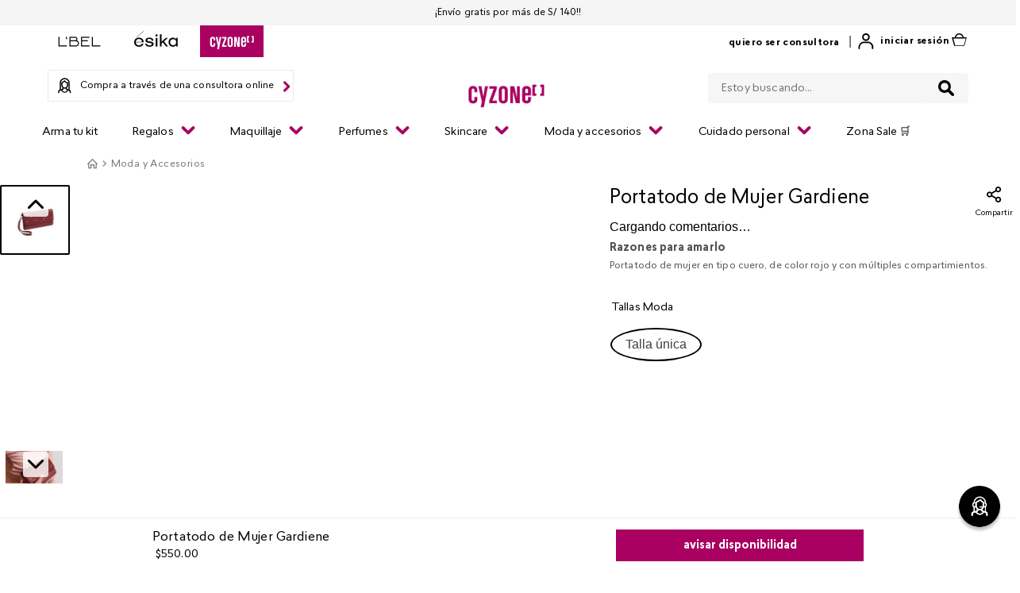

--- FILE ---
content_type: text/css
request_url: https://cyzonemexico.vtexassets.com/_v/public/assets/v1/bundle/css/asset.min.css?v=3&files=theme,belcorp.belcorp-base-theme@1.11.30$style.common,belcorp.belcorp-base-theme@1.11.30$style.small,belcorp.belcorp-base-theme@1.11.30$style.notsmall,belcorp.belcorp-base-theme@1.11.30$style.large,belcorp.belcorp-base-theme@1.11.30$style.xlarge&files=fonts,989db2448f309bfdd99b513f37c84b8f5794d2b5&files=npm,animate.css@3.7.0/animate.min.css&files=react~vtex.render-runtime@8.136.1,common&files=react~vtex.store-components@3.178.5,Container,4,SearchBar,Logo,SKUSelector,ProductDescription,DiscountBadge,3&files=react~vtex.styleguide@9.146.16,0,15,1,NumericStepper,Spinner,Tooltip,27&files=react~vtex.admin-pages@4.59.0,HighlightOverlay&files=react~vtex.flex-layout@0.21.5,0&files=react~belcorp.styled-div@0.1.3,StyledDiv&files=react~vtex.rich-text@0.16.1,index&files=react~vtex.search@2.18.8,Autocomplete&files=react~vtex.reviews-and-ratings@3.20.1,0&files=react~vtex.modal-layout@0.14.2,0,ModalHeader&files=react~belcorp.share-custom@0.1.0,Share&files=react~vtex.product-customizer@2.12.4,ProductAssemblyOptionInputValues&files=react~vtex.product-summary@2.91.1,ProductSummaryImage&files=react~belcorp.product-images-custom@0.1.4,1&files=react~belcorp.waitlist@0.1.0,AvailabilityNotifier&files=overrides,vtex.product-list@0.37.5$overrides,vtex.minicart@2.68.0$overrides,belcorp.belcorp-base-theme@1.11.30$overrides,belcorp.belcorp-base-theme@1.11.30$fonts,belcorp.cyzone-theme@0.9.14$overrides,belcorp.cyzone-theme@0.9.14$fonts&workspace=master
body_size: 108817
content:
html{line-height:1.15;-ms-text-size-adjust:100%;-webkit-text-size-adjust:100%}body{margin:0}article,aside,footer,header,nav,section{display:block}h1{font-size:2em;margin:.67em 0}figcaption,figure,main{display:block}figure{margin:1em 40px}hr{box-sizing:content-box;height:0;overflow:visible}pre{font-family:monospace,monospace;font-size:1em}a{background-color:transparent;-webkit-text-decoration-skip:objects}abbr[title]{border-bottom:none;text-decoration:underline;-webkit-text-decoration:underline dotted;text-decoration:underline dotted}b,strong{font-weight:inherit;font-weight:bolder}code,kbd,samp{font-family:monospace,monospace;font-size:1em}dfn{font-style:italic}mark{background-color:#ff0;color:#000}small{font-size:80%}sub,sup{font-size:75%;line-height:0;position:relative;vertical-align:baseline}sub{bottom:-.25em}sup{top:-.5em}audio,video{display:inline-block}audio:not([controls]){display:none;height:0}img{border-style:none}svg:not(:root){overflow:hidden}button,input,optgroup,select,textarea{font-family:sans-serif;font-size:100%;line-height:1.15;margin:0}button,input{overflow:visible}button,select{text-transform:none}[type=reset],[type=submit],button,html [type=button]{-webkit-appearance:button}[type=button]::-moz-focus-inner,[type=reset]::-moz-focus-inner,[type=submit]::-moz-focus-inner,button::-moz-focus-inner{border-style:none;padding:0}[type=button]:-moz-focusring,[type=reset]:-moz-focusring,[type=submit]:-moz-focusring,button:-moz-focusring{outline:1px dotted ButtonText}fieldset{padding:.35em .75em .625em}legend{box-sizing:border-box;color:inherit;display:table;max-width:100%;padding:0;white-space:normal}progress{display:inline-block;vertical-align:baseline}textarea{overflow:auto}[type=checkbox],[type=radio]{box-sizing:border-box;padding:0}[type=number]::-webkit-inner-spin-button,[type=number]::-webkit-outer-spin-button{height:auto}[type=search]{-webkit-appearance:textfield;outline-offset:-2px}[type=search]::-webkit-search-cancel-button,[type=search]::-webkit-search-decoration{-webkit-appearance:none}::-webkit-file-upload-button{-webkit-appearance:button;font:inherit}details,menu{display:block}summary{display:list-item}canvas{display:inline-block}[hidden],template{display:none}.aspect-ratio{height:0;position:relative}.aspect-ratio--16x9{padding-bottom:56.25%}.aspect-ratio--9x16{padding-bottom:177.77%}.aspect-ratio--4x3{padding-bottom:75%}.aspect-ratio--3x4{padding-bottom:133.33%}.aspect-ratio--6x4{padding-bottom:66.6%}.aspect-ratio--4x6{padding-bottom:150%}.aspect-ratio--8x5{padding-bottom:62.5%}.aspect-ratio--5x8{padding-bottom:160%}.aspect-ratio--7x5{padding-bottom:71.42%}.aspect-ratio--5x7{padding-bottom:140%}.aspect-ratio--1x1{padding-bottom:100%}.aspect-ratio--object{position:absolute;top:0;right:0;bottom:0;left:0;width:100%;height:100%;z-index:100}.bg-rebel-pink{background-color:#f71963}.bg-heavy-rebel-pink{background-color:#dd1659}.bg-elite-purple{background-color:#8914cc}.bg-near-black{background-color:#3f3f40}.bg-dark-gray{background-color:#585959}.bg-mid-gray{background-color:#727273}.bg-gray{background-color:#979899}.bg-silver{background-color:#cacbcc}.bg-light-gray{background-color:#e3e4e6}.bg-light-silver{background-color:#f2f4f5}.bg-near-white{background-color:#f7f9fa}.bg-white{background-color:#fff}.bg-washed-blue{background-color:#edf4fa}.bg-light-blue{background-color:#cce8ff}.bg-blue{background-color:#368df7}.bg-heavy-blue{background-color:#2a6dbf}.bg-light-marine{background-color:#3d5980}.bg-marine{background-color:#25354d}.bg-serious-black{background-color:#142032}.bg-green{background-color:#8bc34a}.bg-washed-green{background-color:#eafce3}.bg-red{background-color:#ff4c4c}.bg-washed-red{background-color:#ffe6e6}.bg-yellow{background-color:#ffb100}.bg-washed-yellow{background-color:#fff6e0}.bg-black-90{background-color:rgba(0,0,0,.9)}.bg-black-80{background-color:rgba(0,0,0,.8)}.bg-black-70{background-color:rgba(0,0,0,.7)}.bg-black-60{background-color:rgba(0,0,0,.6)}.bg-black-50{background-color:rgba(0,0,0,.5)}.bg-black-40{background-color:rgba(0,0,0,.4)}.bg-black-30{background-color:rgba(0,0,0,.3)}.bg-black-20{background-color:rgba(0,0,0,.2)}.bg-black-10{background-color:rgba(0,0,0,.1)}.bg-black-05{background-color:rgba(0,0,0,.05)}.bg-black-025{background-color:rgba(0,0,0,.025)}.bg-black-0125{background-color:rgba(0,0,0,.0125)}.bg-white-90{background-color:hsla(0,0%,100%,.9)}.bg-white-80{background-color:hsla(0,0%,100%,.8)}.bg-white-70{background-color:hsla(0,0%,100%,.7)}.bg-white-60{background-color:hsla(0,0%,100%,.6)}.bg-white-50{background-color:hsla(0,0%,100%,.5)}.bg-white-40{background-color:hsla(0,0%,100%,.4)}.bg-white-30{background-color:hsla(0,0%,100%,.3)}.bg-white-20{background-color:hsla(0,0%,100%,.2)}.bg-white-10{background-color:hsla(0,0%,100%,.1)}.bg-white-05{background-color:hsla(0,0%,100%,.05)}.bg-white-025{background-color:hsla(0,0%,100%,.025)}.bg-white-0125{background-color:hsla(0,0%,100%,.0125)}.bg-base{background-color:#fff}.bg-base--inverted{background-color:#03044e}.bg-action-primary{background-color:#0f3e99}.bg-action-secondary{background-color:#eef3f7}.bg-emphasis{background-color:#f71963}.bg-disabled{background-color:#f2f4f5}.bg-success{background-color:#8bc34a}.bg-success--faded{background-color:#eafce3}.bg-danger{background-color:#ff4c4c}.bg-danger--faded{background-color:#ffe6e6}.bg-warning{background-color:#ffb100}.bg-warning--faded{background-color:#fff6e0}.bg-muted-1{background-color:#727273}.bg-muted-2{background-color:#979899}.bg-muted-3{background-color:#cacbcc}.bg-muted-4{background-color:#e3e4e6}.bg-muted-5{background-color:#f2f4f5}.bg-transparent{background-color:transparent}.cover{background-size:cover!important}.contain{background-size:contain!important}.bg-center{background-position:50%}.bg-center,.bg-top{background-repeat:no-repeat}.bg-top{background-position:top}.bg-right{background-position:100%}.bg-bottom,.bg-right{background-repeat:no-repeat}.bg-bottom{background-position:bottom}.bg-left{background-repeat:no-repeat;background-position:0}.ba{border-style:solid;border-width:1px}.bt{border-top-style:solid;border-top-width:1px}.br{border-right-style:solid;border-right-width:1px}.bb{border-bottom-style:solid;border-bottom-width:1px}.bl{border-left-style:solid;border-left-width:1px}.bn{border-style:none;border-width:0}.b--rebel-pink{border-color:#f71963}.b--heavy-rebel-pink{border-color:#dd1659}.b--elite-purple{border-color:#8914cc}.b--near-black{border-color:#3f3f40}.b--dark-gray{border-color:#585959}.b--mid-gray{border-color:#727273}.b--gray{border-color:#979899}.b--silver{border-color:#cacbcc}.b--light-gray{border-color:#e3e4e6}.b--light-silver{border-color:#f2f4f5}.b--near-white{border-color:#f7f9fa}.b--white{border-color:#fff}.b--washed-blue{border-color:#edf4fa}.b--light-blue{border-color:#cce8ff}.b--blue{border-color:#368df7}.b--heavy-blue{border-color:#2a6dbf}.b--light-marine{border-color:#3d5980}.b--marine{border-color:#25354d}.b--serious-black{border-color:#142032}.b--green{border-color:#8bc34a}.b--washed-green{border-color:#eafce3}.b--red{border-color:#ff4c4c}.b--washed-red{border-color:#ffe6e6}.b--yellow{border-color:#ffb100}.b--washed-yellow{border-color:#fff6e0}.b--black-90{border-color:rgba(0,0,0,.9)}.b--black-80{border-color:rgba(0,0,0,.8)}.b--black-70{border-color:rgba(0,0,0,.7)}.b--black-60{border-color:rgba(0,0,0,.6)}.b--black-50{border-color:rgba(0,0,0,.5)}.b--black-40{border-color:rgba(0,0,0,.4)}.b--black-30{border-color:rgba(0,0,0,.3)}.b--black-20{border-color:rgba(0,0,0,.2)}.b--black-10{border-color:rgba(0,0,0,.1)}.b--black-05{border-color:rgba(0,0,0,.05)}.b--black-025{border-color:rgba(0,0,0,.025)}.b--black-0125{border-color:rgba(0,0,0,.0125)}.b--white-90{border-color:hsla(0,0%,100%,.9)}.b--white-80{border-color:hsla(0,0%,100%,.8)}.b--white-70{border-color:hsla(0,0%,100%,.7)}.b--white-60{border-color:hsla(0,0%,100%,.6)}.b--white-50{border-color:hsla(0,0%,100%,.5)}.b--white-40{border-color:hsla(0,0%,100%,.4)}.b--white-30{border-color:hsla(0,0%,100%,.3)}.b--white-20{border-color:hsla(0,0%,100%,.2)}.b--white-10{border-color:hsla(0,0%,100%,.1)}.b--white-05{border-color:hsla(0,0%,100%,.05)}.b--white-025{border-color:hsla(0,0%,100%,.025)}.b--white-0125{border-color:hsla(0,0%,100%,.0125)}.b--action-primary{border-color:#0f3e99}.b--action-secondary{border-color:#eef3f7}.b--emphasis{border-color:#f71963}.b--disabled{border-color:#e3e4e6}.b--success{border-color:#8bc34a}.b--success--faded{border-color:#eafce3}.b--danger{border-color:#ff4c4c}.b--danger--faded{border-color:#ffe6e6}.b--warning{border-color:#ffb100}.b--warning--faded{border-color:#fff6e0}.b--muted-1{border-color:#727273}.b--muted-2{border-color:#979899}.b--muted-3{border-color:#cacbcc}.b--muted-4{border-color:#e3e4e6}.b--muted-5{border-color:#f2f4f5}.b--transparent{border-color:transparent}.br0{border-radius:0}.br1{border-radius:.125rem}.br2{border-radius:.25rem}.br3{border-radius:.5rem}.br4{border-radius:1rem}.br-100{border-radius:100%}.br-pill{border-radius:9999px}.br--bottom{border-top-left-radius:0;border-top-right-radius:0}.br--top{border-bottom-right-radius:0}.br--right,.br--top{border-bottom-left-radius:0}.br--right{border-top-left-radius:0}.br--left{border-top-right-radius:0;border-bottom-right-radius:0}.b--dotted{border-style:dotted}.b--dashed{border-style:dashed}.b--solid{border-style:solid}.b--none{border-style:none}.bw0{border-width:0}.bw1{border-width:.125rem}.bw2{border-width:.25rem}.bw3{border-width:.5rem}.bw4{border-width:1rem}.bw5{border-width:2rem}.bt-0{border-top-width:0}.br-0{border-right-width:0}.bb-0{border-bottom-width:0}.bl-0{border-left-width:0}.shadow-1{box-shadow:0 0 4px 2px rgba(0,0,0,.2)}.shadow-2{box-shadow:0 0 8px 2px rgba(0,0,0,.2)}.shadow-3{box-shadow:2px 2px 4px 2px rgba(0,0,0,.2)}.shadow-4{box-shadow:2px 2px 8px 0 rgba(0,0,0,.2)}.shadow-5{box-shadow:4px 4px 8px 0 rgba(0,0,0,.2)}.border-box,a,article,aside,blockquote,body,code,dd,div,dl,dt,fieldset,figcaption,figure,footer,form,h1,h2,h3,h4,h5,h6,header,html,input[type=email],input[type=number],input[type=password],input[type=tel],input[type=text],input[type=url],legend,li,main,nav,ol,p,pre,section,table,td,textarea,th,tr,ul{box-sizing:border-box}.pre{overflow-x:auto;overflow-y:hidden;overflow:scroll}.pa0{padding:0}.ma0,.na0{margin:0}.pl0{padding-left:0}.ml0,.nl0{margin-left:0}.pr0{padding-right:0}.mr0,.nr0{margin-right:0}.pt0{padding-top:0}.mt0,.nt0{margin-top:0}.pb0{padding-bottom:0}.mb0,.nb0{margin-bottom:0}.pv0{padding-top:0;padding-bottom:0}.mv0,.nv0{margin-top:0;margin-bottom:0}.ph0{padding-left:0;padding-right:0}.mh0,.nh0{margin-left:0;margin-right:0}.pa1{padding:.125rem}.ma1{margin:.125rem}.na1{margin:-.125rem}.pl1{padding-left:.125rem}.ml1{margin-left:.125rem}.nl1{margin-left:-.125rem}.pr1{padding-right:.125rem}.mr1{margin-right:.125rem}.nr1{margin-right:-.125rem}.pt1{padding-top:.125rem}.mt1{margin-top:.125rem}.nt1{margin-top:-.125rem}.pb1{padding-bottom:.125rem}.mb1{margin-bottom:.125rem}.nb1{margin-bottom:-.125rem}.pv1{padding-top:.125rem;padding-bottom:.125rem}.mv1{margin-top:.125rem;margin-bottom:.125rem}.nv1{margin-top:-.125rem;margin-bottom:-.125rem}.ph1{padding-left:.125rem;padding-right:.125rem}.mh1{margin-left:.125rem;margin-right:.125rem}.nh1{margin-left:-.125rem;margin-right:-.125rem}.pa2{padding:.25rem}.ma2{margin:.25rem}.na2{margin:-.25rem}.pl2{padding-left:.25rem}.ml2{margin-left:.25rem}.nl2{margin-left:-.25rem}.pr2{padding-right:.25rem}.mr2{margin-right:.25rem}.nr2{margin-right:-.25rem}.pt2{padding-top:.25rem}.mt2{margin-top:.25rem}.nt2{margin-top:-.25rem}.pb2{padding-bottom:.25rem}.mb2{margin-bottom:.25rem}.nb2{margin-bottom:-.25rem}.pv2{padding-top:.25rem;padding-bottom:.25rem}.mv2{margin-top:.25rem;margin-bottom:.25rem}.nv2{margin-top:-.25rem;margin-bottom:-.25rem}.ph2{padding-left:.25rem;padding-right:.25rem}.mh2{margin-left:.25rem;margin-right:.25rem}.nh2{margin-left:-.25rem;margin-right:-.25rem}.pa3{padding:.5rem}.ma3{margin:.5rem}.na3{margin:-.5rem}.pl3{padding-left:.5rem}.ml3{margin-left:.5rem}.nl3{margin-left:-.5rem}.pr3{padding-right:.5rem}.mr3{margin-right:.5rem}.nr3{margin-right:-.5rem}.pt3{padding-top:.5rem}.mt3{margin-top:.5rem}.nt3{margin-top:-.5rem}.pb3{padding-bottom:.5rem}.mb3{margin-bottom:.5rem}.nb3{margin-bottom:-.5rem}.pv3{padding-top:.5rem;padding-bottom:.5rem}.mv3{margin-top:.5rem;margin-bottom:.5rem}.nv3{margin-top:-.5rem;margin-bottom:-.5rem}.ph3{padding-left:.5rem;padding-right:.5rem}.mh3{margin-left:.5rem;margin-right:.5rem}.nh3{margin-left:-.5rem;margin-right:-.5rem}.pa4{padding:.75rem}.ma4{margin:.75rem}.na4{margin:-.75rem}.pl4{padding-left:.75rem}.ml4{margin-left:.75rem}.nl4{margin-left:-.75rem}.pr4{padding-right:.75rem}.mr4{margin-right:.75rem}.nr4{margin-right:-.75rem}.pt4{padding-top:.75rem}.mt4{margin-top:.75rem}.nt4{margin-top:-.75rem}.pb4{padding-bottom:.75rem}.mb4{margin-bottom:.75rem}.nb4{margin-bottom:-.75rem}.pv4{padding-top:.75rem;padding-bottom:.75rem}.mv4{margin-top:.75rem;margin-bottom:.75rem}.nv4{margin-top:-.75rem;margin-bottom:-.75rem}.ph4{padding-left:.75rem;padding-right:.75rem}.mh4{margin-left:.75rem;margin-right:.75rem}.nh4{margin-left:-.75rem;margin-right:-.75rem}.pa5{padding:1rem}.ma5{margin:1rem}.na5{margin:-1rem}.pl5{padding-left:1rem}.ml5{margin-left:1rem}.nl5{margin-left:-1rem}.pr5{padding-right:1rem}.mr5{margin-right:1rem}.nr5{margin-right:-1rem}.pt5{padding-top:1rem}.mt5{margin-top:1rem}.nt5{margin-top:-1rem}.pb5{padding-bottom:1rem}.mb5{margin-bottom:1rem}.nb5{margin-bottom:-1rem}.pv5{padding-top:1rem;padding-bottom:1rem}.mv5{margin-top:1rem;margin-bottom:1rem}.nv5{margin-top:-1rem;margin-bottom:-1rem}.ph5{padding-left:1rem;padding-right:1rem}.mh5{margin-left:1rem;margin-right:1rem}.nh5{margin-left:-1rem;margin-right:-1rem}.pa6{padding:1.5rem}.ma6{margin:1.5rem}.na6{margin:-1.5rem}.pl6{padding-left:1.5rem}.ml6{margin-left:1.5rem}.nl6{margin-left:-1.5rem}.pr6{padding-right:1.5rem}.mr6{margin-right:1.5rem}.nr6{margin-right:-1.5rem}.pt6{padding-top:1.5rem}.mt6{margin-top:1.5rem}.nt6{margin-top:-1.5rem}.pb6{padding-bottom:1.5rem}.mb6{margin-bottom:1.5rem}.nb6{margin-bottom:-1.5rem}.pv6{padding-top:1.5rem;padding-bottom:1.5rem}.mv6{margin-top:1.5rem;margin-bottom:1.5rem}.nv6{margin-top:-1.5rem;margin-bottom:-1.5rem}.ph6{padding-left:1.5rem;padding-right:1.5rem}.mh6{margin-left:1.5rem;margin-right:1.5rem}.nh6{margin-left:-1.5rem;margin-right:-1.5rem}.pa7{padding:2rem}.ma7{margin:2rem}.na7{margin:-2rem}.pl7{padding-left:2rem}.ml7{margin-left:2rem}.nl7{margin-left:-2rem}.pr7{padding-right:2rem}.mr7{margin-right:2rem}.nr7{margin-right:-2rem}.pt7{padding-top:2rem}.mt7{margin-top:2rem}.nt7{margin-top:-2rem}.pb7{padding-bottom:2rem}.mb7{margin-bottom:2rem}.nb7{margin-bottom:-2rem}.pv7{padding-top:2rem;padding-bottom:2rem}.mv7{margin-top:2rem;margin-bottom:2rem}.nv7{margin-top:-2rem;margin-bottom:-2rem}.ph7{padding-left:2rem;padding-right:2rem}.mh7{margin-left:2rem;margin-right:2rem}.nh7{margin-left:-2rem;margin-right:-2rem}.pa8{padding:3rem}.ma8{margin:3rem}.na8{margin:-3rem}.pl8{padding-left:3rem}.ml8{margin-left:3rem}.nl8{margin-left:-3rem}.pr8{padding-right:3rem}.mr8{margin-right:3rem}.nr8{margin-right:-3rem}.pt8{padding-top:3rem}.mt8{margin-top:3rem}.nt8{margin-top:-3rem}.pb8{padding-bottom:3rem}.mb8{margin-bottom:3rem}.nb8{margin-bottom:-3rem}.pv8{padding-top:3rem;padding-bottom:3rem}.mv8{margin-top:3rem;margin-bottom:3rem}.nv8{margin-top:-3rem;margin-bottom:-3rem}.ph8{padding-left:3rem;padding-right:3rem}.mh8{margin-left:3rem;margin-right:3rem}.nh8{margin-left:-3rem;margin-right:-3rem}.pa9{padding:4rem}.ma9{margin:4rem}.na9{margin:-4rem}.pl9{padding-left:4rem}.ml9{margin-left:4rem}.nl9{margin-left:-4rem}.pr9{padding-right:4rem}.mr9{margin-right:4rem}.nr9{margin-right:-4rem}.pt9{padding-top:4rem}.mt9{margin-top:4rem}.nt9{margin-top:-4rem}.pb9{padding-bottom:4rem}.mb9{margin-bottom:4rem}.nb9{margin-bottom:-4rem}.pv9{padding-top:4rem;padding-bottom:4rem}.mv9{margin-top:4rem;margin-bottom:4rem}.nv9{margin-top:-4rem;margin-bottom:-4rem}.ph9{padding-left:4rem;padding-right:4rem}.mh9{margin-left:4rem;margin-right:4rem}.nh9{margin-left:-4rem;margin-right:-4rem}.pa10{padding:8rem}.ma10{margin:8rem}.na10{margin:-8rem}.pl10{padding-left:8rem}.ml10{margin-left:8rem}.nl10{margin-left:-8rem}.pr10{padding-right:8rem}.mr10{margin-right:8rem}.nr10{margin-right:-8rem}.pt10{padding-top:8rem}.mt10{margin-top:8rem}.nt10{margin-top:-8rem}.pb10{padding-bottom:8rem}.mb10{margin-bottom:8rem}.nb10{margin-bottom:-8rem}.pv10{padding-top:8rem;padding-bottom:8rem}.mv10{margin-top:8rem;margin-bottom:8rem}.nv10{margin-top:-8rem;margin-bottom:-8rem}.ph10{padding-left:8rem;padding-right:8rem}.mh10{margin-left:8rem;margin-right:8rem}.nh10{margin-left:-8rem;margin-right:-8rem}.pa11{padding:16rem}.ma11{margin:16rem}.na11{margin:-16rem}.pl11{padding-left:16rem}.ml11{margin-left:16rem}.nl11{margin-left:-16rem}.pr11{padding-right:16rem}.mr11{margin-right:16rem}.nr11{margin-right:-16rem}.pt11{padding-top:16rem}.mt11{margin-top:16rem}.nt11{margin-top:-16rem}.pb11{padding-bottom:16rem}.mb11{margin-bottom:16rem}.nb11{margin-bottom:-16rem}.pv11{padding-top:16rem;padding-bottom:16rem}.mv11{margin-top:16rem;margin-bottom:16rem}.nv11{margin-top:-16rem;margin-bottom:-16rem}.ph11{padding-left:16rem;padding-right:16rem}.mh11{margin-left:16rem;margin-right:16rem}.nh11{margin-left:-16rem;margin-right:-16rem}.top-0{top:0}.right-0{right:0}.bottom-0{bottom:0}.left-0{left:0}.top-1{top:1rem}.right-1{right:1rem}.bottom-1{bottom:1rem}.left-1{left:1rem}.top-2{top:2rem}.right-2{right:2rem}.bottom-2{bottom:2rem}.left-2{left:2rem}.top--1{top:-1rem}.right--1{right:-1rem}.bottom--1{bottom:-1rem}.left--1{left:-1rem}.top--2{top:-2rem}.right--2{right:-2rem}.bottom--2{bottom:-2rem}.left--2{left:-2rem}.absolute--fill{top:0;right:0;bottom:0;left:0}.cf:after,.cf:before{content:" ";display:table}.cf:after{clear:both}.cf{*zoom:1}.cl{clear:left}.cr{clear:right}.cb{clear:both}.cn{clear:none}.dn{display:none}.di{display:inline}.db{display:block}.dib{display:inline-block}.dit{display:inline-table}.dt{display:table}.dtc{display:table-cell}.dt-row{display:table-row}.dt-row-group{display:table-row-group}.dt-column{display:table-column}.dt-column-group{display:table-column-group}.dt--fixed{table-layout:fixed;width:100%}.flex{display:-webkit-box;display:flex}.inline-flex{display:-webkit-inline-box;display:inline-flex}.flex-auto{-webkit-box-flex:1;flex:1 1 auto;min-width:0;min-height:0}.flex-none{-webkit-box-flex:0;flex:none}.flex-column{-webkit-box-orient:vertical;flex-direction:column}.flex-column,.flex-row{-webkit-box-direction:normal}.flex-row{-webkit-box-orient:horizontal;flex-direction:row}.flex-wrap{flex-wrap:wrap}.flex-nowrap{flex-wrap:nowrap}.flex-wrap-reverse{flex-wrap:wrap-reverse}.flex-column-reverse{-webkit-box-orient:vertical;-webkit-box-direction:reverse;flex-direction:column-reverse}.flex-row-reverse{-webkit-box-orient:horizontal;-webkit-box-direction:reverse;flex-direction:row-reverse}.items-start{-webkit-box-align:start;align-items:flex-start}.items-end{-webkit-box-align:end;align-items:flex-end}.items-center{-webkit-box-align:center;align-items:center}.items-baseline{-webkit-box-align:baseline;align-items:baseline}.items-stretch{-webkit-box-align:stretch;align-items:stretch}.self-start{align-self:flex-start}.self-end{align-self:flex-end}.self-center{align-self:center}.self-baseline{align-self:baseline}.self-stretch{align-self:stretch}.justify-start{-webkit-box-pack:start;justify-content:flex-start}.justify-end{-webkit-box-pack:end;justify-content:flex-end}.justify-center{-webkit-box-pack:center;justify-content:center}.justify-between{-webkit-box-pack:justify;justify-content:space-between}.justify-around{justify-content:space-around}.content-start{align-content:flex-start}.content-end{align-content:flex-end}.content-center{align-content:center}.content-between{align-content:space-between}.content-around{align-content:space-around}.content-stretch{align-content:stretch}.order-0{-webkit-box-ordinal-group:1;order:0}.order-1{-webkit-box-ordinal-group:2;order:1}.order-2{-webkit-box-ordinal-group:3;order:2}.order-3{-webkit-box-ordinal-group:4;order:3}.order-4{-webkit-box-ordinal-group:5;order:4}.order-5{-webkit-box-ordinal-group:6;order:5}.order-6{-webkit-box-ordinal-group:7;order:6}.order-7{-webkit-box-ordinal-group:8;order:7}.order-8{-webkit-box-ordinal-group:9;order:8}.order-last{-webkit-box-ordinal-group:100000;order:99999}.flex-grow-0{-webkit-box-flex:0;flex-grow:0}.flex-grow-1{-webkit-box-flex:1;flex-grow:1}.flex-shrink-0{flex-shrink:0}.flex-shrink-1{flex-shrink:1}.fl{float:left}.fl,.fr{_display:inline}.fr{float:right}.fn{float:none}body,button,input,optgroup,select,textarea{-webkit-font-smoothing:antialiased;-moz-osx-font-smoothing:grayscale}.sans-serif,body,button,input,optgroup,select,textarea{font-family:-apple-system,BlinkMacSystemFont,avenir next,avenir,helvetica neue,helvetica,ubuntu,roboto,noto,segoe ui,arial,sans-serif}.code,code{font-family:Consolas,monaco,monospace}.i{font-style:italic}.fs-normal{font-style:normal}.input-reset{-webkit-appearance:none;-moz-appearance:none}.button-reset::-moz-focus-inner,.input-reset::-moz-focus-inner{border:0;padding:0}.link{text-decoration:none}.link,.link:active,.link:focus,.link:hover,.link:link,.link:visited{-webkit-transition:color .15s ease-in;transition:color .15s ease-in}.link:focus{outline:1px dotted currentColor}.list{list-style-type:none}.h1{height:1rem}.h2{height:2rem}.h3{height:4rem}.h4{height:8rem}.h5{height:16rem}.h-25{height:25%}.h-50{height:50%}.h-75{height:75%}.h-100{height:100%}.min-h-100{min-height:100%}.vh-25{height:25vh}.vh-50{height:50vh}.vh-75{height:75vh}.vh-100{height:100vh}.min-vh-100{min-height:100vh}.h-auto{height:auto}.h-inherit{height:inherit}.h-small{height:2rem;box-sizing:border-box}.min-h-small{min-height:2rem;box-sizing:border-box}.h-regular{height:2.5rem;box-sizing:border-box}.min-h-regular{min-height:2.5rem;box-sizing:border-box}.h-large{height:3rem;box-sizing:border-box}.min-h-large{min-height:3rem;box-sizing:border-box}.rebel-pink{color:#f71963}.heavy-rebel-pink{color:#dd1659}.elite-purple{color:#8914cc}.near-black{color:#3f3f40}.dark-gray{color:#585959}.mid-gray{color:#727273}.gray{color:#979899}.silver{color:#cacbcc}.light-gray{color:#e3e4e6}.light-silver{color:#f2f4f5}.near-white{color:#f7f9fa}.white{color:#fff}.washed-blue{color:#edf4fa}.light-blue{color:#cce8ff}.blue{color:#368df7}.heavy-blue{color:#2a6dbf}.light-marine{color:#3d5980}.marine{color:#25354d}.serious-black{color:#142032}.green{color:#8bc34a}.washed-green{color:#eafce3}.red{color:#ff4c4c}.washed-red{color:#ffe6e6}.yellow{color:#ffb100}.washed-yellow{color:#fff6e0}.black-90{color:rgba(0,0,0,.9)}.black-80{color:rgba(0,0,0,.8)}.black-70{color:rgba(0,0,0,.7)}.black-60{color:rgba(0,0,0,.6)}.black-50{color:rgba(0,0,0,.5)}.black-40{color:rgba(0,0,0,.4)}.black-30{color:rgba(0,0,0,.3)}.black-20{color:rgba(0,0,0,.2)}.black-10{color:rgba(0,0,0,.1)}.black-05{color:rgba(0,0,0,.05)}.black-025{color:rgba(0,0,0,.025)}.black-0125{color:rgba(0,0,0,.0125)}.white-90{color:hsla(0,0%,100%,.9)}.white-80{color:hsla(0,0%,100%,.8)}.white-70{color:hsla(0,0%,100%,.7)}.white-60{color:hsla(0,0%,100%,.6)}.white-50{color:hsla(0,0%,100%,.5)}.white-40{color:hsla(0,0%,100%,.4)}.white-30{color:hsla(0,0%,100%,.3)}.white-20{color:hsla(0,0%,100%,.2)}.white-10{color:hsla(0,0%,100%,.1)}.white-05{color:hsla(0,0%,100%,.05)}.white-025{color:hsla(0,0%,100%,.025)}.white-0125{color:hsla(0,0%,100%,.0125)}.c-action-primary{color:#0f3e99}.c-action-secondary{color:#eef3f7}.c-link{color:#0f3e99}.c-emphasis{color:#f71963}.c-disabled{color:#979899}.c-success{color:#8bc34a}.c-success--faded{color:#eafce3}.c-danger{color:#ff4c4c}.c-danger--faded{color:#ffe6e6}.c-warning{color:#ffb100}.c-warning--faded{color:#fff6e0}.c-muted-1{color:#727273}.c-muted-2{color:#979899}.c-muted-3{color:#cacbcc}.c-muted-4{color:#e3e4e6}.c-muted-5{color:#f2f4f5}.c-on-base{color:#3f3f40}.c-on-action-primary,.c-on-base--inverted{color:#fff}.c-on-action-secondary{color:#0f3e99}.c-on-emphasis{color:#fff}.c-on-disabled{color:#979899}.c-on-success{color:#fff}.c-on-success--faded{color:#3f3f40}.c-on-danger{color:#fff}.c-on-danger--faded{color:#3f3f40}.c-on-warning{color:#fff}.c-on-warning--faded{color:#1a1a1a}.c-on-muted-1,.c-on-muted-2{color:#fff}.c-on-muted-3,.c-on-muted-4,.c-on-muted-5{color:#3f3f40}.hover-rebel-pink:focus,.hover-rebel-pink:hover{color:#f71963}.hover-heavy-rebel-pink:focus,.hover-heavy-rebel-pink:hover{color:#dd1659}.hover-elite-purple:focus,.hover-elite-purple:hover{color:#8914cc}.hover-near-black:focus,.hover-near-black:hover{color:#3f3f40}.hover-dark-gray:focus,.hover-dark-gray:hover{color:#585959}.hover-mid-gray:focus,.hover-mid-gray:hover{color:#727273}.hover-gray:focus,.hover-gray:hover{color:#979899}.hover-silver:focus,.hover-silver:hover{color:#cacbcc}.hover-light-gray:focus,.hover-light-gray:hover{color:#e3e4e6}.hover-light-silver:focus,.hover-light-silver:hover{color:#f2f4f5}.hover-near-white:focus,.hover-near-white:hover{color:#f7f9fa}.hover-white:focus,.hover-white:hover{color:#fff}.hover-washed-blue:focus,.hover-washed-blue:hover{color:#edf4fa}.hover-light-blue:focus,.hover-light-blue:hover{color:#cce8ff}.hover-blue:focus,.hover-blue:hover{color:#368df7}.hover-heavy-blue:focus,.hover-heavy-blue:hover{color:#2a6dbf}.hover-light-marine:focus,.hover-light-marine:hover{color:#3d5980}.hover-marine:focus,.hover-marine:hover{color:#25354d}.hover-serious-black:focus,.hover-serious-black:hover{color:#142032}.hover-green:focus,.hover-green:hover{color:#8bc34a}.hover-washed-green:focus,.hover-washed-green:hover{color:#eafce3}.hover-red:focus,.hover-red:hover{color:#ff4c4c}.hover-washed-red:focus,.hover-washed-red:hover{color:#ffe6e6}.hover-yellow:focus,.hover-yellow:hover{color:#ffb100}.hover-washed-yellow:focus,.hover-washed-yellow:hover{color:#fff6e0}.hover-black-90:focus,.hover-black-90:hover{color:rgba(0,0,0,.9)}.hover-black-80:focus,.hover-black-80:hover{color:rgba(0,0,0,.8)}.hover-black-70:focus,.hover-black-70:hover{color:rgba(0,0,0,.7)}.hover-black-60:focus,.hover-black-60:hover{color:rgba(0,0,0,.6)}.hover-black-50:focus,.hover-black-50:hover{color:rgba(0,0,0,.5)}.hover-black-40:focus,.hover-black-40:hover{color:rgba(0,0,0,.4)}.hover-black-30:focus,.hover-black-30:hover{color:rgba(0,0,0,.3)}.hover-black-20:focus,.hover-black-20:hover{color:rgba(0,0,0,.2)}.hover-black-10:focus,.hover-black-10:hover{color:rgba(0,0,0,.1)}.hover-black-05:focus,.hover-black-05:hover{color:rgba(0,0,0,.05)}.hover-black-025:focus,.hover-black-025:hover{color:rgba(0,0,0,.025)}.hover-black-0125:focus,.hover-black-0125:hover{color:rgba(0,0,0,.0125)}.hover-white-90:focus,.hover-white-90:hover{color:hsla(0,0%,100%,.9)}.hover-white-80:focus,.hover-white-80:hover{color:hsla(0,0%,100%,.8)}.hover-white-70:focus,.hover-white-70:hover{color:hsla(0,0%,100%,.7)}.hover-white-60:focus,.hover-white-60:hover{color:hsla(0,0%,100%,.6)}.hover-white-50:focus,.hover-white-50:hover{color:hsla(0,0%,100%,.5)}.hover-white-40:focus,.hover-white-40:hover{color:hsla(0,0%,100%,.4)}.hover-white-30:focus,.hover-white-30:hover{color:hsla(0,0%,100%,.3)}.hover-white-20:focus,.hover-white-20:hover{color:hsla(0,0%,100%,.2)}.hover-white-10:focus,.hover-white-10:hover{color:hsla(0,0%,100%,.1)}.hover-white-05:focus,.hover-white-05:hover{color:hsla(0,0%,100%,.05)}.hover-white-025:focus,.hover-white-025:hover{color:hsla(0,0%,100%,.025)}.hover-white-0125:focus,.hover-white-0125:hover{color:hsla(0,0%,100%,.0125)}.hover-bg-rebel-pink:focus,.hover-bg-rebel-pink:hover{background-color:#f71963}.hover-b--rebel-pink:focus,.hover-b--rebel-pink:hover{border-color:#f71963}.hover-bg-heavy-rebel-pink:focus,.hover-bg-heavy-rebel-pink:hover{background-color:#dd1659}.hover-b--heavy-rebel-pink:focus,.hover-b--heavy-rebel-pink:hover{border-color:#dd1659}.hover-bg-elite-purple:focus,.hover-bg-elite-purple:hover{background-color:#8914cc}.hover-b--elite-purple:focus,.hover-b--elite-purple:hover{border-color:#8914cc}.hover-bg-near-black:focus,.hover-bg-near-black:hover{background-color:#3f3f40}.hover-b--near-black:focus,.hover-b--near-black:hover{border-color:#3f3f40}.hover-bg-dark-gray:focus,.hover-bg-dark-gray:hover{background-color:#585959}.hover-b--dark-gray:focus,.hover-b--dark-gray:hover{border-color:#585959}.hover-bg-mid-gray:focus,.hover-bg-mid-gray:hover{background-color:#727273}.hover-b--mid-gray:focus,.hover-b--mid-gray:hover{border-color:#727273}.hover-bg-gray:focus,.hover-bg-gray:hover{background-color:#979899}.hover-b--gray:focus,.hover-b--gray:hover{border-color:#979899}.hover-bg-silver:focus,.hover-bg-silver:hover{background-color:#cacbcc}.hover-b--silver:focus,.hover-b--silver:hover{border-color:#cacbcc}.hover-bg-light-gray:focus,.hover-bg-light-gray:hover{background-color:#e3e4e6}.hover-b--light-gray:focus,.hover-b--light-gray:hover{border-color:#e3e4e6}.hover-bg-light-silver:focus,.hover-bg-light-silver:hover{background-color:#f2f4f5}.hover-b--light-silver:focus,.hover-b--light-silver:hover{border-color:#f2f4f5}.hover-bg-near-white:focus,.hover-bg-near-white:hover{background-color:#f7f9fa}.hover-b--near-white:focus,.hover-b--near-white:hover{border-color:#f7f9fa}.hover-bg-white:focus,.hover-bg-white:hover{background-color:#fff}.hover-b--white:focus,.hover-b--white:hover{border-color:#fff}.hover-bg-washed-blue:focus,.hover-bg-washed-blue:hover{background-color:#edf4fa}.hover-b--washed-blue:focus,.hover-b--washed-blue:hover{border-color:#edf4fa}.hover-bg-light-blue:focus,.hover-bg-light-blue:hover{background-color:#cce8ff}.hover-b--light-blue:focus,.hover-b--light-blue:hover{border-color:#cce8ff}.hover-bg-blue:focus,.hover-bg-blue:hover{background-color:#368df7}.hover-b--blue:focus,.hover-b--blue:hover{border-color:#368df7}.hover-bg-heavy-blue:focus,.hover-bg-heavy-blue:hover{background-color:#2a6dbf}.hover-b--heavy-blue:focus,.hover-b--heavy-blue:hover{border-color:#2a6dbf}.hover-bg-light-marine:focus,.hover-bg-light-marine:hover{background-color:#3d5980}.hover-b--light-marine:focus,.hover-b--light-marine:hover{border-color:#3d5980}.hover-bg-marine:focus,.hover-bg-marine:hover{background-color:#25354d}.hover-b--marine:focus,.hover-b--marine:hover{border-color:#25354d}.hover-bg-serious-black:focus,.hover-bg-serious-black:hover{background-color:#142032}.hover-b--serious-black:focus,.hover-b--serious-black:hover{border-color:#142032}.hover-bg-green:focus,.hover-bg-green:hover{background-color:#8bc34a}.hover-b--green:focus,.hover-b--green:hover{border-color:#8bc34a}.hover-bg-washed-green:focus,.hover-bg-washed-green:hover{background-color:#eafce3}.hover-b--washed-green:focus,.hover-b--washed-green:hover{border-color:#eafce3}.hover-bg-red:focus,.hover-bg-red:hover{background-color:#ff4c4c}.hover-b--red:focus,.hover-b--red:hover{border-color:#ff4c4c}.hover-bg-washed-red:focus,.hover-bg-washed-red:hover{background-color:#ffe6e6}.hover-b--washed-red:focus,.hover-b--washed-red:hover{border-color:#ffe6e6}.hover-bg-yellow:focus,.hover-bg-yellow:hover{background-color:#ffb100}.hover-b--yellow:focus,.hover-b--yellow:hover{border-color:#ffb100}.hover-bg-washed-yellow:focus,.hover-bg-washed-yellow:hover{background-color:#fff6e0}.hover-b--washed-yellow:focus,.hover-b--washed-yellow:hover{border-color:#fff6e0}.hover-bg-black-90:focus,.hover-bg-black-90:hover{background-color:rgba(0,0,0,.9)}.hover-b--black-90:focus,.hover-b--black-90:hover{border-color:rgba(0,0,0,.9)}.hover-bg-black-80:focus,.hover-bg-black-80:hover{background-color:rgba(0,0,0,.8)}.hover-b--black-80:focus,.hover-b--black-80:hover{border-color:rgba(0,0,0,.8)}.hover-bg-black-70:focus,.hover-bg-black-70:hover{background-color:rgba(0,0,0,.7)}.hover-b--black-70:focus,.hover-b--black-70:hover{border-color:rgba(0,0,0,.7)}.hover-bg-black-60:focus,.hover-bg-black-60:hover{background-color:rgba(0,0,0,.6)}.hover-b--black-60:focus,.hover-b--black-60:hover{border-color:rgba(0,0,0,.6)}.hover-bg-black-50:focus,.hover-bg-black-50:hover{background-color:rgba(0,0,0,.5)}.hover-b--black-50:focus,.hover-b--black-50:hover{border-color:rgba(0,0,0,.5)}.hover-bg-black-40:focus,.hover-bg-black-40:hover{background-color:rgba(0,0,0,.4)}.hover-b--black-40:focus,.hover-b--black-40:hover{border-color:rgba(0,0,0,.4)}.hover-bg-black-30:focus,.hover-bg-black-30:hover{background-color:rgba(0,0,0,.3)}.hover-b--black-30:focus,.hover-b--black-30:hover{border-color:rgba(0,0,0,.3)}.hover-bg-black-20:focus,.hover-bg-black-20:hover{background-color:rgba(0,0,0,.2)}.hover-b--black-20:focus,.hover-b--black-20:hover{border-color:rgba(0,0,0,.2)}.hover-bg-black-10:focus,.hover-bg-black-10:hover{background-color:rgba(0,0,0,.1)}.hover-b--black-10:focus,.hover-b--black-10:hover{border-color:rgba(0,0,0,.1)}.hover-bg-black-05:focus,.hover-bg-black-05:hover{background-color:rgba(0,0,0,.05)}.hover-b--black-05:focus,.hover-b--black-05:hover{border-color:rgba(0,0,0,.05)}.hover-bg-black-025:focus,.hover-bg-black-025:hover{background-color:rgba(0,0,0,.025)}.hover-b--black-025:focus,.hover-b--black-025:hover{border-color:rgba(0,0,0,.025)}.hover-bg-black-0125:focus,.hover-bg-black-0125:hover{background-color:rgba(0,0,0,.0125)}.hover-b--black-0125:focus,.hover-b--black-0125:hover{border-color:rgba(0,0,0,.0125)}.hover-bg-white-90:focus,.hover-bg-white-90:hover{background-color:hsla(0,0%,100%,.9)}.hover-b--white-90:focus,.hover-b--white-90:hover{border-color:hsla(0,0%,100%,.9)}.hover-bg-white-80:focus,.hover-bg-white-80:hover{background-color:hsla(0,0%,100%,.8)}.hover-b--white-80:focus,.hover-b--white-80:hover{border-color:hsla(0,0%,100%,.8)}.hover-bg-white-70:focus,.hover-bg-white-70:hover{background-color:hsla(0,0%,100%,.7)}.hover-b--white-70:focus,.hover-b--white-70:hover{border-color:hsla(0,0%,100%,.7)}.hover-bg-white-60:focus,.hover-bg-white-60:hover{background-color:hsla(0,0%,100%,.6)}.hover-b--white-60:focus,.hover-b--white-60:hover{border-color:hsla(0,0%,100%,.6)}.hover-bg-white-50:focus,.hover-bg-white-50:hover{background-color:hsla(0,0%,100%,.5)}.hover-b--white-50:focus,.hover-b--white-50:hover{border-color:hsla(0,0%,100%,.5)}.hover-bg-white-40:focus,.hover-bg-white-40:hover{background-color:hsla(0,0%,100%,.4)}.hover-b--white-40:focus,.hover-b--white-40:hover{border-color:hsla(0,0%,100%,.4)}.hover-bg-white-30:focus,.hover-bg-white-30:hover{background-color:hsla(0,0%,100%,.3)}.hover-b--white-30:focus,.hover-b--white-30:hover{border-color:hsla(0,0%,100%,.3)}.hover-bg-white-20:focus,.hover-bg-white-20:hover{background-color:hsla(0,0%,100%,.2)}.hover-b--white-20:focus,.hover-b--white-20:hover{border-color:hsla(0,0%,100%,.2)}.hover-bg-white-10:focus,.hover-bg-white-10:hover{background-color:hsla(0,0%,100%,.1)}.hover-b--white-10:focus,.hover-b--white-10:hover{border-color:hsla(0,0%,100%,.1)}.hover-bg-white-05:focus,.hover-bg-white-05:hover{background-color:hsla(0,0%,100%,.05)}.hover-b--white-05:focus,.hover-b--white-05:hover{border-color:hsla(0,0%,100%,.05)}.hover-bg-white-025:focus,.hover-bg-white-025:hover{background-color:hsla(0,0%,100%,.025)}.hover-b--white-025:focus,.hover-b--white-025:hover{border-color:hsla(0,0%,100%,.025)}.hover-bg-white-0125:focus,.hover-bg-white-0125:hover{background-color:hsla(0,0%,100%,.0125)}.hover-b--white-0125:focus,.hover-b--white-0125:hover{border-color:hsla(0,0%,100%,.0125)}.hover-bg-transparent:focus,.hover-bg-transparent:hover{background-color:transparent}.hover-b--transparent:focus,.hover-b--transparent:hover{border-color:transparent}.hover-c-action-primary:focus,.hover-c-action-primary:hover{color:#072c75}.hover-c-action-secondary:focus,.hover-c-action-secondary:hover{color:#dbe9fd}.hover-c-link:focus,.hover-c-link:hover{color:#0c389f}.hover-c-emphasis:focus,.hover-c-emphasis:hover{color:#dd1659}.hover-c-success:focus,.hover-c-success:hover{color:#8bc34a}.hover-c-success--faded:focus,.hover-c-success--faded:hover{color:#eafce3}.hover-c-danger:focus,.hover-c-danger:hover{color:#e13232}.hover-c-danger--faded:focus,.hover-c-danger--faded:hover{color:#ffe6e6}.hover-c-warning:focus,.hover-c-warning:hover{color:#ffb100}.hover-c-warning--faded:focus,.hover-c-warning--faded:hover{color:#fff6e0}.hover-c-on-action-primary:focus,.hover-c-on-action-primary:hover{color:#fff}.hover-c-on-action-secondary:focus,.hover-c-on-action-secondary:hover{color:#0f3e99}.hover-c-on-emphasis:focus,.hover-c-on-emphasis:hover,.hover-c-on-success:focus,.hover-c-on-success:hover{color:#fff}.hover-c-on-success--faded:focus,.hover-c-on-success--faded:hover{color:#3f3f40}.hover-c-on-danger:focus,.hover-c-on-danger:hover{color:#fff}.hover-c-on-danger--faded:focus,.hover-c-on-danger--faded:hover{color:#3f3f40}.hover-c-on-warning:focus,.hover-c-on-warning:hover{color:#fff}.hover-c-on-warning--faded:focus,.hover-c-on-warning--faded:hover{color:#1a1a1a}.visited-c-link:visited{color:#0c389f}.hover-bg-action-primary:focus,.hover-bg-action-primary:hover{background-color:#072c75}.hover-bg-action-secondary:focus,.hover-bg-action-secondary:hover{background-color:#dbe9fd}.hover-bg-emphasis:focus,.hover-bg-emphasis:hover{background-color:#dd1659}.hover-bg-success:focus,.hover-bg-success:hover{background-color:#8bc34a}.hover-bg-success--faded:focus,.hover-bg-success--faded:hover{background-color:#eafce3}.hover-bg-danger:focus,.hover-bg-danger:hover{background-color:#e13232}.hover-bg-danger--faded:focus,.hover-bg-danger--faded:hover{background-color:#ffe6e6}.hover-bg-warning:focus,.hover-bg-warning:hover{background-color:#ffb100}.hover-bg-warning--faded:focus,.hover-bg-warning--faded:hover{background-color:#fff6e0}.hover-bg-muted-1:focus,.hover-bg-muted-1:hover{background-color:#727273}.hover-bg-muted-2:focus,.hover-bg-muted-2:hover{background-color:#979899}.hover-bg-muted-3:focus,.hover-bg-muted-3:hover{background-color:#cacbcc}.hover-bg-muted-4:focus,.hover-bg-muted-4:hover{background-color:#e3e4e6}.hover-bg-muted-5:focus,.hover-bg-muted-5:hover{background-color:#f2f4f5}.hover-b--action-primary:focus,.hover-b--action-primary:hover{border-color:#072c75}.hover-b--action-secondary:focus,.hover-b--action-secondary:hover{border-color:#dbe9fd}.hover-b--emphasis:focus,.hover-b--emphasis:hover{border-color:#dd1659}.hover-b--success:focus,.hover-b--success:hover{border-color:#8bc34a}.hover-b--success--faded:focus,.hover-b--success--faded:hover{border-color:#eafce3}.hover-b--danger:focus,.hover-b--danger:hover{border-color:#e13232}.hover-b--danger--faded:focus,.hover-b--danger--faded:hover{border-color:#ffe6e6}.hover-b--warning:focus,.hover-b--warning:hover{border-color:#ffb100}.hover-b--warning--faded:focus,.hover-b--warning--faded:hover{border-color:#fff6e0}.hover-b--muted-1:focus,.hover-b--muted-1:hover{border-color:#727273}.hover-b--muted-2:focus,.hover-b--muted-2:hover{border-color:#979899}.hover-b--muted-3:focus,.hover-b--muted-3:hover{border-color:#cacbcc}.hover-b--muted-4:focus,.hover-b--muted-4:hover{border-color:#e3e4e6}.hover-b--muted-5:focus,.hover-b--muted-5:hover{border-color:#f2f4f5}.active-c-link:active{color:#0c389f}.active-c-emphasis:active{color:#dd1659}.active-c-success:active{color:#8bc34a}.active-c-success--faded:active{color:#eafce3}.active-c-danger:active{color:#ff4c4c}.active-c-danger--faded:active{color:#ffe6e6}.active-c-warning:active{color:#ffb100}.active-c-warning--faded:active{color:#fff6e0}.active-c-on-action-primary:active{color:#fff}.active-c-on-action-secondary:active{color:#0f3e99}.active-c-on-emphasis:active,.active-c-on-success:active{color:#fff}.active-c-on-success--faded:active{color:#3f3f40}.active-c-on-danger:active{color:#fff}.active-c-on-danger--faded:active{color:#3f3f40}.active-c-on-warning:active{color:#fff}.active-c-on-warning--faded:active{color:#1a1a1a}.active-bg-action-primary:active{background-color:#0c389f}.active-bg-action-secondary:active{background-color:#d2defc}.active-bg-emphasis:active{background-color:#dd1659}.active-bg-success:active{background-color:#8bc34a}.active-bg-success--faded:active{background-color:#eafce3}.active-bg-danger:active{background-color:#ff4c4c}.active-bg-danger--faded:active{background-color:#ffe6e6}.active-bg-warning:active{background-color:#ffb100}.active-bg-warning--faded:active{background-color:#fff6e0}.active-bg-muted-1:active{background-color:#727273}.active-bg-muted-2:active{background-color:#979899}.active-bg-muted-3:active{background-color:#cacbcc}.active-bg-muted-4:active{background-color:#e3e4e6}.active-bg-muted-5:active{background-color:#f2f4f5}.active-b--action-primary:active{border-color:#0c389f}.active-b--action-secondary:active{border-color:#d2defc}.active-b--emphasis:active{border-color:#dd1659}.active-b--success:active{border-color:#8bc34a}.active-b--success--faded:active{border-color:#eafce3}.active-b--danger:active{border-color:#ff4c4c}.active-b--danger--faded:active{border-color:#ffe6e6}.active-b--warning:active{border-color:#ffb100}.active-b--warning--faded:active{border-color:#fff6e0}.active-b--muted-1:active{border-color:#727273}.active-b--muted-2:active{border-color:#979899}.active-b--muted-3:active{border-color:#cacbcc}.active-b--muted-4:active{border-color:#e3e4e6}.active-b--muted-5:active{border-color:#f2f4f5}.active-bg-transparent:active,.hover-bg-transparent:focus,.hover-bg-transparent:hover{background-color:transparent}.hover-b--transparent:focus,.hover-b--transparent:hover,active-b--transparent:active{border-color:transparent}img{max-width:100%}.tracked{letter-spacing:.1em}.tracked-tight{letter-spacing:-.05em}.tracked-mega{letter-spacing:.25em}.lh-solid{line-height:1}.lh-title{line-height:1.25}.lh-copy{line-height:1.5}.mw1{max-width:1rem}.mw2{max-width:2rem}.mw3{max-width:4rem}.mw4{max-width:8rem}.mw5{max-width:16rem}.mw6{max-width:32rem}.mw7{max-width:48rem}.mw8{max-width:64rem}.mw9{max-width:96rem}.mw-none{max-width:none}.mw-100{max-width:100%}.nested-copy-line-height ol,.nested-copy-line-height p,.nested-copy-line-height ul{line-height:1.5}.nested-headline-line-height h1,.nested-headline-line-height h2,.nested-headline-line-height h3,.nested-headline-line-height h4,.nested-headline-line-height h5,.nested-headline-line-height h6{line-height:1.25}.nested-list-reset ol,.nested-list-reset ul{padding-left:0;margin-left:0;list-style-type:none}.nested-copy-indent p+p{text-indent:1em;margin-top:0;margin-bottom:0}.nested-copy-separator p+p{margin-top:1.5em}.nested-img img{width:100%;max-width:100%;display:block}.nested-links a{color:#368df7}.nested-links a,.nested-links a:focus,.nested-links a:hover{-webkit-transition:color .15s ease-in;transition:color .15s ease-in}.nested-links a:focus,.nested-links a:hover{color:#cce8ff}.dim{opacity:1}.dim,.dim:focus,.dim:hover{-webkit-transition:opacity .15s ease-in;transition:opacity .15s ease-in}.dim:focus,.dim:hover{opacity:.5}.dim:active{opacity:.8;-webkit-transition:opacity .15s ease-out;transition:opacity .15s ease-out}.glow,.glow:focus,.glow:hover{-webkit-transition:opacity .15s ease-in;transition:opacity .15s ease-in}.glow:focus,.glow:hover{opacity:1}.hide-child .child{opacity:0;-webkit-transition:opacity .15s ease-in;transition:opacity .15s ease-in}.hide-child:active .child,.hide-child:focus .child,.hide-child:hover .child{opacity:1;-webkit-transition:opacity .15s ease-in;transition:opacity .15s ease-in}.underline-hover:focus,.underline-hover:hover{text-decoration:underline}.grow{-moz-osx-font-smoothing:grayscale;-webkit-backface-visibility:hidden;backface-visibility:hidden;-webkit-transform:translateZ(0);transform:translateZ(0);-webkit-transition:-webkit-transform .25s ease-out;transition:-webkit-transform .25s ease-out;transition:transform .25s ease-out;transition:transform .25s ease-out,-webkit-transform .25s ease-out}.grow:focus,.grow:hover{-webkit-transform:scale(1.05);transform:scale(1.05)}.grow:active{-webkit-transform:scale(.9);transform:scale(.9)}.grow-large{-moz-osx-font-smoothing:grayscale;-webkit-backface-visibility:hidden;backface-visibility:hidden;-webkit-transform:translateZ(0);transform:translateZ(0);-webkit-transition:-webkit-transform .25s ease-in-out;transition:-webkit-transform .25s ease-in-out;transition:transform .25s ease-in-out;transition:transform .25s ease-in-out,-webkit-transform .25s ease-in-out}.grow-large:focus,.grow-large:hover{-webkit-transform:scale(1.2);transform:scale(1.2)}.grow-large:active{-webkit-transform:scale(.95);transform:scale(.95)}.pointer:hover,.shadow-hover{cursor:pointer}.shadow-hover{position:relative;-webkit-transition:all .5s cubic-bezier(.165,.84,.44,1);transition:all .5s cubic-bezier(.165,.84,.44,1)}.shadow-hover:after{content:"";box-shadow:0 0 16px 2px rgba(0,0,0,.2);border-radius:inherit;opacity:0;position:absolute;top:0;left:0;width:100%;height:100%;z-index:-1;-webkit-transition:opacity .5s cubic-bezier(.165,.84,.44,1);transition:opacity .5s cubic-bezier(.165,.84,.44,1)}.shadow-hover:focus:after,.shadow-hover:hover:after{opacity:1}.bg-animate,.bg-animate:focus,.bg-animate:hover{-webkit-transition:background-color .15s ease-in-out;transition:background-color .15s ease-in-out}.o-100{opacity:1}.o-90{opacity:.9}.o-80{opacity:.8}.o-70{opacity:.7}.o-60{opacity:.6}.o-50{opacity:.5}.o-40{opacity:.4}.o-30{opacity:.3}.o-20{opacity:.2}.o-10{opacity:.1}.o-05{opacity:.05}.o-025{opacity:.025}.o-0{opacity:0}.rotate-45{-webkit-transform:rotate(45deg);transform:rotate(45deg)}.rotate-90{-webkit-transform:rotate(90deg);transform:rotate(90deg)}.rotate-135{-webkit-transform:rotate(135deg);transform:rotate(135deg)}.rotate-180{-webkit-transform:rotate(180deg);transform:rotate(180deg)}.rotate-225{-webkit-transform:rotate(225deg);transform:rotate(225deg)}.rotate-270{-webkit-transform:rotate(270deg);transform:rotate(270deg)}.rotate-315{-webkit-transform:rotate(315deg);transform:rotate(315deg)}.outline{outline:1px solid}.outline-transparent{outline:1px solid transparent}.outline-0{outline:0}.overflow-visible{overflow:visible}.overflow-hidden{overflow:hidden}.overflow-scroll{overflow:scroll}.overflow-auto{overflow:auto}.overflow-x-visible{overflow-x:visible}.overflow-x-hidden{overflow-x:hidden}.overflow-x-scroll{overflow-x:scroll}.overflow-x-auto{overflow-x:auto}.overflow-y-visible{overflow-y:visible}.overflow-y-hidden{overflow-y:hidden}.overflow-y-scroll{overflow-y:scroll}.overflow-y-auto{overflow-y:auto}.static{position:static}.relative{position:relative}.absolute{position:absolute}.fixed{position:fixed}.sticky{position:-webkit-sticky;position:sticky}.strike{text-decoration:line-through}.underline{text-decoration:underline}.no-underline{text-decoration:none}.tl{text-align:left}.tr{text-align:right}.tc{text-align:center}.tj{text-align:justify}.ttc{text-transform:capitalize}.ttl{text-transform:lowercase}.ttu{text-transform:uppercase}.ttn{text-transform:none}.v-base{vertical-align:baseline}.v-mid{vertical-align:middle}.v-top{vertical-align:top}.v-btm{vertical-align:bottom}.f1{font-size:3rem}.f2{font-size:2.25rem}.f3{font-size:1.5rem}.f4{font-size:1.25rem}.f5{font-size:1rem}.f6{font-size:.875rem}.f7{font-size:.75rem}.measure{max-width:30em}.measure-wide{max-width:34em}.measure-narrow{max-width:20em}.small-caps{font-variant:small-caps}.indent{text-indent:1em;margin-top:0;margin-bottom:0}.truncate{white-space:nowrap;overflow:hidden;text-overflow:ellipsis}.t-heading-1{font-size:3rem}.t-heading-1,.t-heading-2{font-family:San Francisco,-apple-system,BlinkMacSystemFont,avenir next,avenir,helvetica neue,helvetica,ubuntu,roboto,noto,segoe ui,arial,sans-serif;font-weight:700;text-transform:none;letter-spacing:0}.t-heading-2{font-size:2.25rem}.t-heading-3{font-family:San Francisco,-apple-system,BlinkMacSystemFont,avenir next,avenir,helvetica neue,helvetica,ubuntu,roboto,noto,segoe ui,arial,sans-serif;font-weight:700;font-size:1.75rem;text-transform:none;letter-spacing:0}.t-heading-4{font-size:1.5rem}.t-heading-4,.t-heading-5{font-family:San Francisco,-apple-system,BlinkMacSystemFont,avenir next,avenir,helvetica neue,helvetica,ubuntu,roboto,noto,segoe ui,arial,sans-serif;font-weight:400;text-transform:none;letter-spacing:0}.t-heading-5{font-size:1.25rem}.t-heading-6{font-size:1.25rem}.t-body,.t-heading-6,body{font-family:San Francisco,-apple-system,BlinkMacSystemFont,avenir next,avenir,helvetica neue,helvetica,ubuntu,roboto,noto,segoe ui,arial,sans-serif;font-weight:400;text-transform:none;letter-spacing:0}.t-body,body{font-size:1rem}.t-small{font-size:.875rem}.t-mini,.t-small{font-family:San Francisco,-apple-system,BlinkMacSystemFont,avenir next,avenir,helvetica neue,helvetica,ubuntu,roboto,noto,segoe ui,arial,sans-serif;font-weight:400;text-transform:none;letter-spacing:0}.t-mini{font-size:.75rem}.t-action{font-size:1rem}.t-action,.t-action--small{font-family:San Francisco,-apple-system,BlinkMacSystemFont,avenir next,avenir,helvetica neue,helvetica,ubuntu,roboto,noto,segoe ui,arial,sans-serif;font-weight:500;text-transform:uppercase;letter-spacing:0}.t-action--small{font-size:.875rem}.t-action--large{font-family:San Francisco,-apple-system,BlinkMacSystemFont,avenir next,avenir,helvetica neue,helvetica,ubuntu,roboto,noto,segoe ui,arial,sans-serif;font-weight:500;font-size:1.25rem;text-transform:uppercase;letter-spacing:0}.t-code{font-family:Consolas,monaco,monospace;font-size:1rem;text-transform:none;letter-spacing:0}.normal,.t-code{font-weight:400}.b{font-weight:700}.fw1{font-weight:100}.fw2{font-weight:200}.fw3{font-weight:300}.fw4{font-weight:400}.fw5{font-weight:500}.fw6{font-weight:600}.fw7{font-weight:700}.fw8{font-weight:800}.fw9{font-weight:900}.overflow-container{overflow-y:scroll}.center{margin-left:auto}.center,.mr-auto{margin-right:auto}.ml-auto{margin-left:auto}.clip{position:fixed!important;_position:absolute!important;clip:rect(1px 1px 1px 1px);clip:rect(1px,1px,1px,1px)}.ws-normal{white-space:normal}.nowrap{white-space:nowrap}.pre{white-space:pre}.w1{width:1rem}.w2{width:2rem}.w3{width:4rem}.w4{width:8rem}.w5{width:16rem}.w-10{width:10%}.w-20{width:20%}.w-25{width:25%}.w-30{width:30%}.w-33{width:33%}.w-34{width:34%}.w-40{width:40%}.w-50{width:50%}.w-60{width:60%}.w-70{width:70%}.w-75{width:75%}.w-80{width:80%}.w-90{width:90%}.w-100{width:100%}.w-third{width:33.33333%}.w-two-thirds{width:66.66667%}.w-auto{width:auto}.vw-10{width:10vw}.vw-20{width:20vw}.vw-25{width:25vw}.vw-30{width:30vw}.vw-33{width:33vw}.vw-34{width:34vw}.vw-40{width:40vw}.vw-50{width:50vw}.vw-60{width:60vw}.vw-70{width:70vw}.vw-75{width:75vw}.vw-80{width:80vw}.vw-90{width:90vw}.vw-100{width:100vw}.vw-third{width:33.33333vw}.vw-two-thirds{width:66.66667vw}.z-0{z-index:0}.z-1{z-index:1}.z-2{z-index:2}.z-3{z-index:3}.z-4{z-index:4}.z-5{z-index:5}.z-999{z-index:999}.z-9999{z-index:9999}.z-max{z-index:2147483647}.z-inherit{z-index:inherit}.z-initial{z-index:auto}.z-unset{z-index:unset}@media screen and (min-width:20em){.aspect-ratio-s{height:0;position:relative}.aspect-ratio--16x9-s{padding-bottom:56.25%}.aspect-ratio--9x16-s{padding-bottom:177.77%}.aspect-ratio--4x3-s{padding-bottom:75%}.aspect-ratio--3x4-s{padding-bottom:133.33%}.aspect-ratio--6x4-s{padding-bottom:66.6%}.aspect-ratio--4x6-s{padding-bottom:150%}.aspect-ratio--8x5-s{padding-bottom:62.5%}.aspect-ratio--5x8-s{padding-bottom:160%}.aspect-ratio--7x5-s{padding-bottom:71.42%}.aspect-ratio--5x7-s{padding-bottom:140%}.aspect-ratio--1x1-s{padding-bottom:100%}.aspect-ratio--object-s{position:absolute;top:0;right:0;bottom:0;left:0;width:100%;height:100%;z-index:100}.cover-s{background-size:cover!important}.contain-s{background-size:contain!important}.bg-center-s{background-position:50%}.bg-center-s,.bg-top-s{background-repeat:no-repeat}.bg-top-s{background-position:top}.bg-right-s{background-position:100%}.bg-bottom-s,.bg-right-s{background-repeat:no-repeat}.bg-bottom-s{background-position:bottom}.bg-left-s{background-repeat:no-repeat;background-position:0}.ba-s{border-style:solid;border-width:1px}.bt-s{border-top-style:solid;border-top-width:1px}.br-s{border-right-style:solid;border-right-width:1px}.bb-s{border-bottom-style:solid;border-bottom-width:1px}.bl-s{border-left-style:solid;border-left-width:1px}.bn-s{border-style:none;border-width:0}.br0-s{border-radius:0}.br1-s{border-radius:.125rem}.br2-s{border-radius:.25rem}.br3-s{border-radius:.5rem}.br4-s{border-radius:1rem}.br-100-s{border-radius:100%}.br-pill-s{border-radius:9999px}.br--bottom-s{border-top-left-radius:0;border-top-right-radius:0}.br--top-s{border-bottom-right-radius:0}.br--right-s,.br--top-s{border-bottom-left-radius:0}.br--right-s{border-top-left-radius:0}.br--left-s{border-top-right-radius:0;border-bottom-right-radius:0}.b--dotted-s{border-style:dotted}.b--dashed-s{border-style:dashed}.b--solid-s{border-style:solid}.b--none-s{border-style:none}.bw0-s{border-width:0}.bw1-s{border-width:.125rem}.bw2-s{border-width:.25rem}.bw3-s{border-width:.5rem}.bw4-s{border-width:1rem}.bw5-s{border-width:2rem}.bt-0-s{border-top-width:0}.br-0-s{border-right-width:0}.bb-0-s{border-bottom-width:0}.bl-0-s{border-left-width:0}.shadow-1-s{box-shadow:0 0 4px 2px rgba(0,0,0,.2)}.shadow-2-s{box-shadow:0 0 8px 2px rgba(0,0,0,.2)}.shadow-3-s{box-shadow:2px 2px 4px 2px rgba(0,0,0,.2)}.shadow-4-s{box-shadow:2px 2px 8px 0 rgba(0,0,0,.2)}.shadow-5-s{box-shadow:4px 4px 8px 0 rgba(0,0,0,.2)}.pa0-s{padding:0}.ma0-s,.na0-s{margin:0}.pl0-s{padding-left:0}.ml0-s,.nl0-s{margin-left:0}.pr0-s{padding-right:0}.mr0-s,.nr0-s{margin-right:0}.pt0-s{padding-top:0}.mt0-s,.nt0-s{margin-top:0}.pb0-s{padding-bottom:0}.mb0-s,.nb0-s{margin-bottom:0}.pv0-s{padding-top:0;padding-bottom:0}.mv0-s,.nv0-s{margin-top:0;margin-bottom:0}.ph0-s{padding-left:0;padding-right:0}.mh0-s,.nh0-s{margin-left:0;margin-right:0}.pa1-s{padding:.125rem}.ma1-s{margin:.125rem}.na1-s{margin:-.125rem}.pl1-s{padding-left:.125rem}.ml1-s{margin-left:.125rem}.nl1-s{margin-left:-.125rem}.pr1-s{padding-right:.125rem}.mr1-s{margin-right:.125rem}.nr1-s{margin-right:-.125rem}.pt1-s{padding-top:.125rem}.mt1-s{margin-top:.125rem}.nt1-s{margin-top:-.125rem}.pb1-s{padding-bottom:.125rem}.mb1-s{margin-bottom:.125rem}.nb1-s{margin-bottom:-.125rem}.pv1-s{padding-top:.125rem;padding-bottom:.125rem}.mv1-s{margin-top:.125rem;margin-bottom:.125rem}.nv1-s{margin-top:-.125rem;margin-bottom:-.125rem}.ph1-s{padding-left:.125rem;padding-right:.125rem}.mh1-s{margin-left:.125rem;margin-right:.125rem}.nh1-s{margin-left:-.125rem;margin-right:-.125rem}.pa2-s{padding:.25rem}.ma2-s{margin:.25rem}.na2-s{margin:-.25rem}.pl2-s{padding-left:.25rem}.ml2-s{margin-left:.25rem}.nl2-s{margin-left:-.25rem}.pr2-s{padding-right:.25rem}.mr2-s{margin-right:.25rem}.nr2-s{margin-right:-.25rem}.pt2-s{padding-top:.25rem}.mt2-s{margin-top:.25rem}.nt2-s{margin-top:-.25rem}.pb2-s{padding-bottom:.25rem}.mb2-s{margin-bottom:.25rem}.nb2-s{margin-bottom:-.25rem}.pv2-s{padding-top:.25rem;padding-bottom:.25rem}.mv2-s{margin-top:.25rem;margin-bottom:.25rem}.nv2-s{margin-top:-.25rem;margin-bottom:-.25rem}.ph2-s{padding-left:.25rem;padding-right:.25rem}.mh2-s{margin-left:.25rem;margin-right:.25rem}.nh2-s{margin-left:-.25rem;margin-right:-.25rem}.pa3-s{padding:.5rem}.ma3-s{margin:.5rem}.na3-s{margin:-.5rem}.pl3-s{padding-left:.5rem}.ml3-s{margin-left:.5rem}.nl3-s{margin-left:-.5rem}.pr3-s{padding-right:.5rem}.mr3-s{margin-right:.5rem}.nr3-s{margin-right:-.5rem}.pt3-s{padding-top:.5rem}.mt3-s{margin-top:.5rem}.nt3-s{margin-top:-.5rem}.pb3-s{padding-bottom:.5rem}.mb3-s{margin-bottom:.5rem}.nb3-s{margin-bottom:-.5rem}.pv3-s{padding-top:.5rem;padding-bottom:.5rem}.mv3-s{margin-top:.5rem;margin-bottom:.5rem}.nv3-s{margin-top:-.5rem;margin-bottom:-.5rem}.ph3-s{padding-left:.5rem;padding-right:.5rem}.mh3-s{margin-left:.5rem;margin-right:.5rem}.nh3-s{margin-left:-.5rem;margin-right:-.5rem}.pa4-s{padding:.75rem}.ma4-s{margin:.75rem}.na4-s{margin:-.75rem}.pl4-s{padding-left:.75rem}.ml4-s{margin-left:.75rem}.nl4-s{margin-left:-.75rem}.pr4-s{padding-right:.75rem}.mr4-s{margin-right:.75rem}.nr4-s{margin-right:-.75rem}.pt4-s{padding-top:.75rem}.mt4-s{margin-top:.75rem}.nt4-s{margin-top:-.75rem}.pb4-s{padding-bottom:.75rem}.mb4-s{margin-bottom:.75rem}.nb4-s{margin-bottom:-.75rem}.pv4-s{padding-top:.75rem;padding-bottom:.75rem}.mv4-s{margin-top:.75rem;margin-bottom:.75rem}.nv4-s{margin-top:-.75rem;margin-bottom:-.75rem}.ph4-s{padding-left:.75rem;padding-right:.75rem}.mh4-s{margin-left:.75rem;margin-right:.75rem}.nh4-s{margin-left:-.75rem;margin-right:-.75rem}.pa5-s{padding:1rem}.ma5-s{margin:1rem}.na5-s{margin:-1rem}.pl5-s{padding-left:1rem}.ml5-s{margin-left:1rem}.nl5-s{margin-left:-1rem}.pr5-s{padding-right:1rem}.mr5-s{margin-right:1rem}.nr5-s{margin-right:-1rem}.pt5-s{padding-top:1rem}.mt5-s{margin-top:1rem}.nt5-s{margin-top:-1rem}.pb5-s{padding-bottom:1rem}.mb5-s{margin-bottom:1rem}.nb5-s{margin-bottom:-1rem}.pv5-s{padding-top:1rem;padding-bottom:1rem}.mv5-s{margin-top:1rem;margin-bottom:1rem}.nv5-s{margin-top:-1rem;margin-bottom:-1rem}.ph5-s{padding-left:1rem;padding-right:1rem}.mh5-s{margin-left:1rem;margin-right:1rem}.nh5-s{margin-left:-1rem;margin-right:-1rem}.pa6-s{padding:1.5rem}.ma6-s{margin:1.5rem}.na6-s{margin:-1.5rem}.pl6-s{padding-left:1.5rem}.ml6-s{margin-left:1.5rem}.nl6-s{margin-left:-1.5rem}.pr6-s{padding-right:1.5rem}.mr6-s{margin-right:1.5rem}.nr6-s{margin-right:-1.5rem}.pt6-s{padding-top:1.5rem}.mt6-s{margin-top:1.5rem}.nt6-s{margin-top:-1.5rem}.pb6-s{padding-bottom:1.5rem}.mb6-s{margin-bottom:1.5rem}.nb6-s{margin-bottom:-1.5rem}.pv6-s{padding-top:1.5rem;padding-bottom:1.5rem}.mv6-s{margin-top:1.5rem;margin-bottom:1.5rem}.nv6-s{margin-top:-1.5rem;margin-bottom:-1.5rem}.ph6-s{padding-left:1.5rem;padding-right:1.5rem}.mh6-s{margin-left:1.5rem;margin-right:1.5rem}.nh6-s{margin-left:-1.5rem;margin-right:-1.5rem}.pa7-s{padding:2rem}.ma7-s{margin:2rem}.na7-s{margin:-2rem}.pl7-s{padding-left:2rem}.ml7-s{margin-left:2rem}.nl7-s{margin-left:-2rem}.pr7-s{padding-right:2rem}.mr7-s{margin-right:2rem}.nr7-s{margin-right:-2rem}.pt7-s{padding-top:2rem}.mt7-s{margin-top:2rem}.nt7-s{margin-top:-2rem}.pb7-s{padding-bottom:2rem}.mb7-s{margin-bottom:2rem}.nb7-s{margin-bottom:-2rem}.pv7-s{padding-top:2rem;padding-bottom:2rem}.mv7-s{margin-top:2rem;margin-bottom:2rem}.nv7-s{margin-top:-2rem;margin-bottom:-2rem}.ph7-s{padding-left:2rem;padding-right:2rem}.mh7-s{margin-left:2rem;margin-right:2rem}.nh7-s{margin-left:-2rem;margin-right:-2rem}.pa8-s{padding:3rem}.ma8-s{margin:3rem}.na8-s{margin:-3rem}.pl8-s{padding-left:3rem}.ml8-s{margin-left:3rem}.nl8-s{margin-left:-3rem}.pr8-s{padding-right:3rem}.mr8-s{margin-right:3rem}.nr8-s{margin-right:-3rem}.pt8-s{padding-top:3rem}.mt8-s{margin-top:3rem}.nt8-s{margin-top:-3rem}.pb8-s{padding-bottom:3rem}.mb8-s{margin-bottom:3rem}.nb8-s{margin-bottom:-3rem}.pv8-s{padding-top:3rem;padding-bottom:3rem}.mv8-s{margin-top:3rem;margin-bottom:3rem}.nv8-s{margin-top:-3rem;margin-bottom:-3rem}.ph8-s{padding-left:3rem;padding-right:3rem}.mh8-s{margin-left:3rem;margin-right:3rem}.nh8-s{margin-left:-3rem;margin-right:-3rem}.pa9-s{padding:4rem}.ma9-s{margin:4rem}.na9-s{margin:-4rem}.pl9-s{padding-left:4rem}.ml9-s{margin-left:4rem}.nl9-s{margin-left:-4rem}.pr9-s{padding-right:4rem}.mr9-s{margin-right:4rem}.nr9-s{margin-right:-4rem}.pt9-s{padding-top:4rem}.mt9-s{margin-top:4rem}.nt9-s{margin-top:-4rem}.pb9-s{padding-bottom:4rem}.mb9-s{margin-bottom:4rem}.nb9-s{margin-bottom:-4rem}.pv9-s{padding-top:4rem;padding-bottom:4rem}.mv9-s{margin-top:4rem;margin-bottom:4rem}.nv9-s{margin-top:-4rem;margin-bottom:-4rem}.ph9-s{padding-left:4rem;padding-right:4rem}.mh9-s{margin-left:4rem;margin-right:4rem}.nh9-s{margin-left:-4rem;margin-right:-4rem}.pa10-s{padding:8rem}.ma10-s{margin:8rem}.na10-s{margin:-8rem}.pl10-s{padding-left:8rem}.ml10-s{margin-left:8rem}.nl10-s{margin-left:-8rem}.pr10-s{padding-right:8rem}.mr10-s{margin-right:8rem}.nr10-s{margin-right:-8rem}.pt10-s{padding-top:8rem}.mt10-s{margin-top:8rem}.nt10-s{margin-top:-8rem}.pb10-s{padding-bottom:8rem}.mb10-s{margin-bottom:8rem}.nb10-s{margin-bottom:-8rem}.pv10-s{padding-top:8rem;padding-bottom:8rem}.mv10-s{margin-top:8rem;margin-bottom:8rem}.nv10-s{margin-top:-8rem;margin-bottom:-8rem}.ph10-s{padding-left:8rem;padding-right:8rem}.mh10-s{margin-left:8rem;margin-right:8rem}.nh10-s{margin-left:-8rem;margin-right:-8rem}.pa11-s{padding:16rem}.ma11-s{margin:16rem}.na11-s{margin:-16rem}.pl11-s{padding-left:16rem}.ml11-s{margin-left:16rem}.nl11-s{margin-left:-16rem}.pr11-s{padding-right:16rem}.mr11-s{margin-right:16rem}.nr11-s{margin-right:-16rem}.pt11-s{padding-top:16rem}.mt11-s{margin-top:16rem}.nt11-s{margin-top:-16rem}.pb11-s{padding-bottom:16rem}.mb11-s{margin-bottom:16rem}.nb11-s{margin-bottom:-16rem}.pv11-s{padding-top:16rem;padding-bottom:16rem}.mv11-s{margin-top:16rem;margin-bottom:16rem}.nv11-s{margin-top:-16rem;margin-bottom:-16rem}.ph11-s{padding-left:16rem;padding-right:16rem}.mh11-s{margin-left:16rem;margin-right:16rem}.nh11-s{margin-left:-16rem;margin-right:-16rem}.top-0-s{top:0}.right-0-s{right:0}.bottom-0-s{bottom:0}.left-0-s{left:0}.top-1-s{top:1rem}.right-1-s{right:1rem}.bottom-1-s{bottom:1rem}.left-1-s{left:1rem}.top-2-s{top:2rem}.right-2-s{right:2rem}.bottom-2-s{bottom:2rem}.left-2-s{left:2rem}.top--1-s{top:-1rem}.right--1-s{right:-1rem}.bottom--1-s{bottom:-1rem}.left--1-s{left:-1rem}.top--2-s{top:-2rem}.right--2-s{right:-2rem}.bottom--2-s{bottom:-2rem}.left--2-s{left:-2rem}.absolute--fill-s{top:0;right:0;bottom:0;left:0}.cf-s:after,.cf-s:before{content:" ";display:table}.cf-s:after{clear:both}.cf-s{*zoom:1}.cl-s{clear:left}.cr-s{clear:right}.cb-s{clear:both}.cn-s{clear:none}.dn-s{display:none}.di-s{display:inline}.db-s{display:block}.dib-s{display:inline-block}.dit-s{display:inline-table}.dt-s{display:table}.dtc-s{display:table-cell}.dt-row-s{display:table-row}.dt-row-group-s{display:table-row-group}.dt-column-s{display:table-column}.dt-column-group-s{display:table-column-group}.dt--fixed-s{table-layout:fixed;width:100%}.flex-s{display:-webkit-box;display:flex}.inline-flex-s{display:-webkit-inline-box;display:inline-flex}.flex-auto-s{-webkit-box-flex:1;flex:1 1 auto;min-width:0;min-height:0}.flex-none-s{-webkit-box-flex:0;flex:none}.flex-column-s{-webkit-box-orient:vertical;flex-direction:column}.flex-column-s,.flex-row-s{-webkit-box-direction:normal}.flex-row-s{-webkit-box-orient:horizontal;flex-direction:row}.flex-wrap-s{flex-wrap:wrap}.flex-nowrap-s{flex-wrap:nowrap}.flex-wrap-reverse-s{flex-wrap:wrap-reverse}.flex-column-reverse-s{-webkit-box-orient:vertical;-webkit-box-direction:reverse;flex-direction:column-reverse}.flex-row-reverse-s{-webkit-box-orient:horizontal;-webkit-box-direction:reverse;flex-direction:row-reverse}.items-start-s{-webkit-box-align:start;align-items:flex-start}.items-end-s{-webkit-box-align:end;align-items:flex-end}.items-center-s{-webkit-box-align:center;align-items:center}.items-baseline-s{-webkit-box-align:baseline;align-items:baseline}.items-stretch-s{-webkit-box-align:stretch;align-items:stretch}.self-start-s{align-self:flex-start}.self-end-s{align-self:flex-end}.self-center-s{align-self:center}.self-baseline-s{align-self:baseline}.self-stretch-s{align-self:stretch}.justify-start-s{-webkit-box-pack:start;justify-content:flex-start}.justify-end-s{-webkit-box-pack:end;justify-content:flex-end}.justify-center-s{-webkit-box-pack:center;justify-content:center}.justify-between-s{-webkit-box-pack:justify;justify-content:space-between}.justify-around-s{justify-content:space-around}.content-start-s{align-content:flex-start}.content-end-s{align-content:flex-end}.content-center-s{align-content:center}.content-between-s{align-content:space-between}.content-around-s{align-content:space-around}.content-stretch-s{align-content:stretch}.order-0-s{-webkit-box-ordinal-group:1;order:0}.order-1-s{-webkit-box-ordinal-group:2;order:1}.order-2-s{-webkit-box-ordinal-group:3;order:2}.order-3-s{-webkit-box-ordinal-group:4;order:3}.order-4-s{-webkit-box-ordinal-group:5;order:4}.order-5-s{-webkit-box-ordinal-group:6;order:5}.order-6-s{-webkit-box-ordinal-group:7;order:6}.order-7-s{-webkit-box-ordinal-group:8;order:7}.order-8-s{-webkit-box-ordinal-group:9;order:8}.order-last-s{-webkit-box-ordinal-group:100000;order:99999}.flex-grow-0-s{-webkit-box-flex:0;flex-grow:0}.flex-grow-1-s{-webkit-box-flex:1;flex-grow:1}.flex-shrink-0-s{flex-shrink:0}.flex-shrink-1-s{flex-shrink:1}.fl-s{float:left}.fl-s,.fr-s{_display:inline}.fr-s{float:right}.fn-s{float:none}.i-s{font-style:italic}.fs-normal-s{font-style:normal}.h1-s{height:1rem}.h2-s{height:2rem}.h3-s{height:4rem}.h4-s{height:8rem}.h5-s{height:16rem}.h-25-s{height:25%}.h-50-s{height:50%}.h-75-s{height:75%}.h-100-s{height:100%}.min-h-100-s{min-height:100%}.vh-25-s{height:25vh}.vh-50-s{height:50vh}.vh-75-s{height:75vh}.vh-100-s{height:100vh}.min-vh-100-s{min-height:100vh}.h-auto-s{height:auto}.h-inherit-s{height:inherit}.h-small-s{height:2rem;box-sizing:border-box}.min-h-small-s{min-height:2rem;box-sizing:border-box}.h-regular-s{height:2.5rem;box-sizing:border-box}.min-h-regular-s{min-height:2.5rem;box-sizing:border-box}.h-large-s{height:3rem;box-sizing:border-box}.min-h-large-s{min-height:3rem;box-sizing:border-box}.tracked-s{letter-spacing:.1em}.tracked-tight-s{letter-spacing:-.05em}.tracked-mega-s{letter-spacing:.25em}.lh-solid-s{line-height:1}.lh-title-s{line-height:1.25}.lh-copy-s{line-height:1.5}.mw1-s{max-width:1rem}.mw2-s{max-width:2rem}.mw3-s{max-width:4rem}.mw4-s{max-width:8rem}.mw5-s{max-width:16rem}.mw6-s{max-width:32rem}.mw7-s{max-width:48rem}.mw8-s{max-width:64rem}.mw9-s{max-width:96rem}.mw-none-s{max-width:none}.mw-100-s{max-width:100%}.o-100-s{opacity:1}.o-90-s{opacity:.9}.o-80-s{opacity:.8}.o-70-s{opacity:.7}.o-60-s{opacity:.6}.o-50-s{opacity:.5}.o-40-s{opacity:.4}.o-30-s{opacity:.3}.o-20-s{opacity:.2}.o-10-s{opacity:.1}.o-05-s{opacity:.05}.o-025-s{opacity:.025}.o-0-s{opacity:0}.rotate-45-s{-webkit-transform:rotate(45deg);transform:rotate(45deg)}.rotate-90-s{-webkit-transform:rotate(90deg);transform:rotate(90deg)}.rotate-135-s{-webkit-transform:rotate(135deg);transform:rotate(135deg)}.rotate-180-s{-webkit-transform:rotate(180deg);transform:rotate(180deg)}.rotate-225-s{-webkit-transform:rotate(225deg);transform:rotate(225deg)}.rotate-270-s{-webkit-transform:rotate(270deg);transform:rotate(270deg)}.rotate-315-s{-webkit-transform:rotate(315deg);transform:rotate(315deg)}.outline-s{outline:1px solid}.outline-transparent-s{outline:1px solid transparent}.outline-0-s{outline:0}.overflow-visible-s{overflow:visible}.overflow-hidden-s{overflow:hidden}.overflow-scroll-s{overflow:scroll}.overflow-auto-s{overflow:auto}.overflow-x-visible-s{overflow-x:visible}.overflow-x-hidden-s{overflow-x:hidden}.overflow-x-scroll-s{overflow-x:scroll}.overflow-x-auto-s{overflow-x:auto}.overflow-y-visible-s{overflow-y:visible}.overflow-y-hidden-s{overflow-y:hidden}.overflow-y-scroll-s{overflow-y:scroll}.overflow-y-auto-s{overflow-y:auto}.static-s{position:static}.relative-s{position:relative}.absolute-s{position:absolute}.fixed-s{position:fixed}.sticky-s{position:-webkit-sticky;position:sticky}.strike-s{text-decoration:line-through}.underline-s{text-decoration:underline}.no-underline-s{text-decoration:none}.tl-s{text-align:left}.tr-s{text-align:right}.tc-s{text-align:center}.tj-s{text-align:justify}.ttc-s{text-transform:capitalize}.ttl-s{text-transform:lowercase}.ttu-s{text-transform:uppercase}.ttn-s{text-transform:none}.f1-s{font-size:3rem}.f2-s{font-size:2.25rem}.f3-s{font-size:1.5rem}.f4-s{font-size:1.25rem}.f5-s{font-size:1rem}.f6-s{font-size:.875rem}.f7-s{font-size:.75rem}.measure-s{max-width:30em}.measure-wide-s{max-width:34em}.measure-narrow-s{max-width:20em}.small-caps-s{font-variant:small-caps}.indent-s{text-indent:1em;margin-top:0;margin-bottom:0}.truncate-s{white-space:nowrap;overflow:hidden;text-overflow:ellipsis}.t-heading-1-s{font-size:3rem}.t-heading-1-s,.t-heading-2-s{font-family:San Francisco,-apple-system,BlinkMacSystemFont,avenir next,avenir,helvetica neue,helvetica,ubuntu,roboto,noto,segoe ui,arial,sans-serif;font-weight:700;text-transform:none;letter-spacing:0}.t-heading-2-s{font-size:2.25rem}.t-heading-3-s{font-family:San Francisco,-apple-system,BlinkMacSystemFont,avenir next,avenir,helvetica neue,helvetica,ubuntu,roboto,noto,segoe ui,arial,sans-serif;font-weight:700;font-size:1.75rem;text-transform:none;letter-spacing:0}.t-heading-4-s{font-size:1.5rem}.t-heading-4-s,.t-heading-5-s{font-family:San Francisco,-apple-system,BlinkMacSystemFont,avenir next,avenir,helvetica neue,helvetica,ubuntu,roboto,noto,segoe ui,arial,sans-serif;font-weight:400;text-transform:none;letter-spacing:0}.t-heading-5-s{font-size:1.25rem}.t-heading-6-s{font-size:1.25rem}.t-body-s,.t-heading-6-s,body{font-family:San Francisco,-apple-system,BlinkMacSystemFont,avenir next,avenir,helvetica neue,helvetica,ubuntu,roboto,noto,segoe ui,arial,sans-serif;font-weight:400;text-transform:none;letter-spacing:0}.t-body-s,body{font-size:1rem}.t-small-s{font-size:.875rem}.t-mini-s,.t-small-s{font-family:San Francisco,-apple-system,BlinkMacSystemFont,avenir next,avenir,helvetica neue,helvetica,ubuntu,roboto,noto,segoe ui,arial,sans-serif;font-weight:400;text-transform:none;letter-spacing:0}.t-mini-s{font-size:.75rem}.t-action-s{font-size:1rem}.t-action--small-s,.t-action-s{font-family:San Francisco,-apple-system,BlinkMacSystemFont,avenir next,avenir,helvetica neue,helvetica,ubuntu,roboto,noto,segoe ui,arial,sans-serif;font-weight:500;text-transform:uppercase;letter-spacing:0}.t-action--small-s{font-size:.875rem}.t-action--large-s{font-family:San Francisco,-apple-system,BlinkMacSystemFont,avenir next,avenir,helvetica neue,helvetica,ubuntu,roboto,noto,segoe ui,arial,sans-serif;font-weight:500;font-size:1.25rem;text-transform:uppercase;letter-spacing:0}.t-code-s{font-family:Consolas,monaco,monospace;font-size:1rem;text-transform:none;letter-spacing:0}.normal-s,.t-code-s{font-weight:400}.b-s{font-weight:700}.fw1-s{font-weight:100}.fw2-s{font-weight:200}.fw3-s{font-weight:300}.fw4-s{font-weight:400}.fw5-s{font-weight:500}.fw6-s{font-weight:600}.fw7-s{font-weight:700}.fw8-s{font-weight:800}.fw9-s{font-weight:900}.clip-s{position:fixed!important;_position:absolute!important;clip:rect(1px 1px 1px 1px);clip:rect(1px,1px,1px,1px)}.ws-normal-s{white-space:normal}.nowrap-s{white-space:nowrap}.pre-s{white-space:pre}.w1-s{width:1rem}.w2-s{width:2rem}.w3-s{width:4rem}.w4-s{width:8rem}.w5-s{width:16rem}.w-10-s{width:10%}.w-20-s{width:20%}.w-25-s{width:25%}.w-30-s{width:30%}.w-33-s{width:33%}.w-34-s{width:34%}.w-40-s{width:40%}.w-50-s{width:50%}.w-60-s{width:60%}.w-70-s{width:70%}.w-75-s{width:75%}.w-80-s{width:80%}.w-90-s{width:90%}.w-100-s{width:100%}.w-third-s{width:33.33333%}.w-two-thirds-s{width:66.66667%}.w-auto-s{width:auto}.vw-10-s{width:10vw}.vw-20-s{width:20vw}.vw-25-s{width:25vw}.vw-30-s{width:30vw}.vw-33-s{width:33vw}.vw-34-s{width:34vw}.vw-40-s{width:40vw}.vw-50-s{width:50vw}.vw-60-s{width:60vw}.vw-70-s{width:70vw}.vw-75-s{width:75vw}.vw-80-s{width:80vw}.vw-90-s{width:90vw}.vw-100-s{width:100vw}.vw-third-s{width:33.33333vw}.vw-two-thirds-s{width:66.66667vw}}@media screen and (min-width:40em){.aspect-ratio-ns{height:0;position:relative}.aspect-ratio--16x9-ns{padding-bottom:56.25%}.aspect-ratio--9x16-ns{padding-bottom:177.77%}.aspect-ratio--4x3-ns{padding-bottom:75%}.aspect-ratio--3x4-ns{padding-bottom:133.33%}.aspect-ratio--6x4-ns{padding-bottom:66.6%}.aspect-ratio--4x6-ns{padding-bottom:150%}.aspect-ratio--8x5-ns{padding-bottom:62.5%}.aspect-ratio--5x8-ns{padding-bottom:160%}.aspect-ratio--7x5-ns{padding-bottom:71.42%}.aspect-ratio--5x7-ns{padding-bottom:140%}.aspect-ratio--1x1-ns{padding-bottom:100%}.aspect-ratio--object-ns{position:absolute;top:0;right:0;bottom:0;left:0;width:100%;height:100%;z-index:100}.cover-ns{background-size:cover!important}.contain-ns{background-size:contain!important}.bg-center-ns{background-position:50%}.bg-center-ns,.bg-top-ns{background-repeat:no-repeat}.bg-top-ns{background-position:top}.bg-right-ns{background-position:100%}.bg-bottom-ns,.bg-right-ns{background-repeat:no-repeat}.bg-bottom-ns{background-position:bottom}.bg-left-ns{background-repeat:no-repeat;background-position:0}.ba-ns{border-style:solid;border-width:1px}.bt-ns{border-top-style:solid;border-top-width:1px}.br-ns{border-right-style:solid;border-right-width:1px}.bb-ns{border-bottom-style:solid;border-bottom-width:1px}.bl-ns{border-left-style:solid;border-left-width:1px}.bn-ns{border-style:none;border-width:0}.br0-ns{border-radius:0}.br1-ns{border-radius:.125rem}.br2-ns{border-radius:.25rem}.br3-ns{border-radius:.5rem}.br4-ns{border-radius:1rem}.br-100-ns{border-radius:100%}.br-pill-ns{border-radius:9999px}.br--bottom-ns{border-top-left-radius:0;border-top-right-radius:0}.br--top-ns{border-bottom-right-radius:0}.br--right-ns,.br--top-ns{border-bottom-left-radius:0}.br--right-ns{border-top-left-radius:0}.br--left-ns{border-top-right-radius:0;border-bottom-right-radius:0}.b--dotted-ns{border-style:dotted}.b--dashed-ns{border-style:dashed}.b--solid-ns{border-style:solid}.b--none-ns{border-style:none}.bw0-ns{border-width:0}.bw1-ns{border-width:.125rem}.bw2-ns{border-width:.25rem}.bw3-ns{border-width:.5rem}.bw4-ns{border-width:1rem}.bw5-ns{border-width:2rem}.bt-0-ns{border-top-width:0}.br-0-ns{border-right-width:0}.bb-0-ns{border-bottom-width:0}.bl-0-ns{border-left-width:0}.shadow-1-ns{box-shadow:0 0 4px 2px rgba(0,0,0,.2)}.shadow-2-ns{box-shadow:0 0 8px 2px rgba(0,0,0,.2)}.shadow-3-ns{box-shadow:2px 2px 4px 2px rgba(0,0,0,.2)}.shadow-4-ns{box-shadow:2px 2px 8px 0 rgba(0,0,0,.2)}.shadow-5-ns{box-shadow:4px 4px 8px 0 rgba(0,0,0,.2)}.pa0-ns{padding:0}.ma0-ns,.na0-ns{margin:0}.pl0-ns{padding-left:0}.ml0-ns,.nl0-ns{margin-left:0}.pr0-ns{padding-right:0}.mr0-ns,.nr0-ns{margin-right:0}.pt0-ns{padding-top:0}.mt0-ns,.nt0-ns{margin-top:0}.pb0-ns{padding-bottom:0}.mb0-ns,.nb0-ns{margin-bottom:0}.pv0-ns{padding-top:0;padding-bottom:0}.mv0-ns,.nv0-ns{margin-top:0;margin-bottom:0}.ph0-ns{padding-left:0;padding-right:0}.mh0-ns,.nh0-ns{margin-left:0;margin-right:0}.pa1-ns{padding:.125rem}.ma1-ns{margin:.125rem}.na1-ns{margin:-.125rem}.pl1-ns{padding-left:.125rem}.ml1-ns{margin-left:.125rem}.nl1-ns{margin-left:-.125rem}.pr1-ns{padding-right:.125rem}.mr1-ns{margin-right:.125rem}.nr1-ns{margin-right:-.125rem}.pt1-ns{padding-top:.125rem}.mt1-ns{margin-top:.125rem}.nt1-ns{margin-top:-.125rem}.pb1-ns{padding-bottom:.125rem}.mb1-ns{margin-bottom:.125rem}.nb1-ns{margin-bottom:-.125rem}.pv1-ns{padding-top:.125rem;padding-bottom:.125rem}.mv1-ns{margin-top:.125rem;margin-bottom:.125rem}.nv1-ns{margin-top:-.125rem;margin-bottom:-.125rem}.ph1-ns{padding-left:.125rem;padding-right:.125rem}.mh1-ns{margin-left:.125rem;margin-right:.125rem}.nh1-ns{margin-left:-.125rem;margin-right:-.125rem}.pa2-ns{padding:.25rem}.ma2-ns{margin:.25rem}.na2-ns{margin:-.25rem}.pl2-ns{padding-left:.25rem}.ml2-ns{margin-left:.25rem}.nl2-ns{margin-left:-.25rem}.pr2-ns{padding-right:.25rem}.mr2-ns{margin-right:.25rem}.nr2-ns{margin-right:-.25rem}.pt2-ns{padding-top:.25rem}.mt2-ns{margin-top:.25rem}.nt2-ns{margin-top:-.25rem}.pb2-ns{padding-bottom:.25rem}.mb2-ns{margin-bottom:.25rem}.nb2-ns{margin-bottom:-.25rem}.pv2-ns{padding-top:.25rem;padding-bottom:.25rem}.mv2-ns{margin-top:.25rem;margin-bottom:.25rem}.nv2-ns{margin-top:-.25rem;margin-bottom:-.25rem}.ph2-ns{padding-left:.25rem;padding-right:.25rem}.mh2-ns{margin-left:.25rem;margin-right:.25rem}.nh2-ns{margin-left:-.25rem;margin-right:-.25rem}.pa3-ns{padding:.5rem}.ma3-ns{margin:.5rem}.na3-ns{margin:-.5rem}.pl3-ns{padding-left:.5rem}.ml3-ns{margin-left:.5rem}.nl3-ns{margin-left:-.5rem}.pr3-ns{padding-right:.5rem}.mr3-ns{margin-right:.5rem}.nr3-ns{margin-right:-.5rem}.pt3-ns{padding-top:.5rem}.mt3-ns{margin-top:.5rem}.nt3-ns{margin-top:-.5rem}.pb3-ns{padding-bottom:.5rem}.mb3-ns{margin-bottom:.5rem}.nb3-ns{margin-bottom:-.5rem}.pv3-ns{padding-top:.5rem;padding-bottom:.5rem}.mv3-ns{margin-top:.5rem;margin-bottom:.5rem}.nv3-ns{margin-top:-.5rem;margin-bottom:-.5rem}.ph3-ns{padding-left:.5rem;padding-right:.5rem}.mh3-ns{margin-left:.5rem;margin-right:.5rem}.nh3-ns{margin-left:-.5rem;margin-right:-.5rem}.pa4-ns{padding:.75rem}.ma4-ns{margin:.75rem}.na4-ns{margin:-.75rem}.pl4-ns{padding-left:.75rem}.ml4-ns{margin-left:.75rem}.nl4-ns{margin-left:-.75rem}.pr4-ns{padding-right:.75rem}.mr4-ns{margin-right:.75rem}.nr4-ns{margin-right:-.75rem}.pt4-ns{padding-top:.75rem}.mt4-ns{margin-top:.75rem}.nt4-ns{margin-top:-.75rem}.pb4-ns{padding-bottom:.75rem}.mb4-ns{margin-bottom:.75rem}.nb4-ns{margin-bottom:-.75rem}.pv4-ns{padding-top:.75rem;padding-bottom:.75rem}.mv4-ns{margin-top:.75rem;margin-bottom:.75rem}.nv4-ns{margin-top:-.75rem;margin-bottom:-.75rem}.ph4-ns{padding-left:.75rem;padding-right:.75rem}.mh4-ns{margin-left:.75rem;margin-right:.75rem}.nh4-ns{margin-left:-.75rem;margin-right:-.75rem}.pa5-ns{padding:1rem}.ma5-ns{margin:1rem}.na5-ns{margin:-1rem}.pl5-ns{padding-left:1rem}.ml5-ns{margin-left:1rem}.nl5-ns{margin-left:-1rem}.pr5-ns{padding-right:1rem}.mr5-ns{margin-right:1rem}.nr5-ns{margin-right:-1rem}.pt5-ns{padding-top:1rem}.mt5-ns{margin-top:1rem}.nt5-ns{margin-top:-1rem}.pb5-ns{padding-bottom:1rem}.mb5-ns{margin-bottom:1rem}.nb5-ns{margin-bottom:-1rem}.pv5-ns{padding-top:1rem;padding-bottom:1rem}.mv5-ns{margin-top:1rem;margin-bottom:1rem}.nv5-ns{margin-top:-1rem;margin-bottom:-1rem}.ph5-ns{padding-left:1rem;padding-right:1rem}.mh5-ns{margin-left:1rem;margin-right:1rem}.nh5-ns{margin-left:-1rem;margin-right:-1rem}.pa6-ns{padding:1.5rem}.ma6-ns{margin:1.5rem}.na6-ns{margin:-1.5rem}.pl6-ns{padding-left:1.5rem}.ml6-ns{margin-left:1.5rem}.nl6-ns{margin-left:-1.5rem}.pr6-ns{padding-right:1.5rem}.mr6-ns{margin-right:1.5rem}.nr6-ns{margin-right:-1.5rem}.pt6-ns{padding-top:1.5rem}.mt6-ns{margin-top:1.5rem}.nt6-ns{margin-top:-1.5rem}.pb6-ns{padding-bottom:1.5rem}.mb6-ns{margin-bottom:1.5rem}.nb6-ns{margin-bottom:-1.5rem}.pv6-ns{padding-top:1.5rem;padding-bottom:1.5rem}.mv6-ns{margin-top:1.5rem;margin-bottom:1.5rem}.nv6-ns{margin-top:-1.5rem;margin-bottom:-1.5rem}.ph6-ns{padding-left:1.5rem;padding-right:1.5rem}.mh6-ns{margin-left:1.5rem;margin-right:1.5rem}.nh6-ns{margin-left:-1.5rem;margin-right:-1.5rem}.pa7-ns{padding:2rem}.ma7-ns{margin:2rem}.na7-ns{margin:-2rem}.pl7-ns{padding-left:2rem}.ml7-ns{margin-left:2rem}.nl7-ns{margin-left:-2rem}.pr7-ns{padding-right:2rem}.mr7-ns{margin-right:2rem}.nr7-ns{margin-right:-2rem}.pt7-ns{padding-top:2rem}.mt7-ns{margin-top:2rem}.nt7-ns{margin-top:-2rem}.pb7-ns{padding-bottom:2rem}.mb7-ns{margin-bottom:2rem}.nb7-ns{margin-bottom:-2rem}.pv7-ns{padding-top:2rem;padding-bottom:2rem}.mv7-ns{margin-top:2rem;margin-bottom:2rem}.nv7-ns{margin-top:-2rem;margin-bottom:-2rem}.ph7-ns{padding-left:2rem;padding-right:2rem}.mh7-ns{margin-left:2rem;margin-right:2rem}.nh7-ns{margin-left:-2rem;margin-right:-2rem}.pa8-ns{padding:3rem}.ma8-ns{margin:3rem}.na8-ns{margin:-3rem}.pl8-ns{padding-left:3rem}.ml8-ns{margin-left:3rem}.nl8-ns{margin-left:-3rem}.pr8-ns{padding-right:3rem}.mr8-ns{margin-right:3rem}.nr8-ns{margin-right:-3rem}.pt8-ns{padding-top:3rem}.mt8-ns{margin-top:3rem}.nt8-ns{margin-top:-3rem}.pb8-ns{padding-bottom:3rem}.mb8-ns{margin-bottom:3rem}.nb8-ns{margin-bottom:-3rem}.pv8-ns{padding-top:3rem;padding-bottom:3rem}.mv8-ns{margin-top:3rem;margin-bottom:3rem}.nv8-ns{margin-top:-3rem;margin-bottom:-3rem}.ph8-ns{padding-left:3rem;padding-right:3rem}.mh8-ns{margin-left:3rem;margin-right:3rem}.nh8-ns{margin-left:-3rem;margin-right:-3rem}.pa9-ns{padding:4rem}.ma9-ns{margin:4rem}.na9-ns{margin:-4rem}.pl9-ns{padding-left:4rem}.ml9-ns{margin-left:4rem}.nl9-ns{margin-left:-4rem}.pr9-ns{padding-right:4rem}.mr9-ns{margin-right:4rem}.nr9-ns{margin-right:-4rem}.pt9-ns{padding-top:4rem}.mt9-ns{margin-top:4rem}.nt9-ns{margin-top:-4rem}.pb9-ns{padding-bottom:4rem}.mb9-ns{margin-bottom:4rem}.nb9-ns{margin-bottom:-4rem}.pv9-ns{padding-top:4rem;padding-bottom:4rem}.mv9-ns{margin-top:4rem;margin-bottom:4rem}.nv9-ns{margin-top:-4rem;margin-bottom:-4rem}.ph9-ns{padding-left:4rem;padding-right:4rem}.mh9-ns{margin-left:4rem;margin-right:4rem}.nh9-ns{margin-left:-4rem;margin-right:-4rem}.pa10-ns{padding:8rem}.ma10-ns{margin:8rem}.na10-ns{margin:-8rem}.pl10-ns{padding-left:8rem}.ml10-ns{margin-left:8rem}.nl10-ns{margin-left:-8rem}.pr10-ns{padding-right:8rem}.mr10-ns{margin-right:8rem}.nr10-ns{margin-right:-8rem}.pt10-ns{padding-top:8rem}.mt10-ns{margin-top:8rem}.nt10-ns{margin-top:-8rem}.pb10-ns{padding-bottom:8rem}.mb10-ns{margin-bottom:8rem}.nb10-ns{margin-bottom:-8rem}.pv10-ns{padding-top:8rem;padding-bottom:8rem}.mv10-ns{margin-top:8rem;margin-bottom:8rem}.nv10-ns{margin-top:-8rem;margin-bottom:-8rem}.ph10-ns{padding-left:8rem;padding-right:8rem}.mh10-ns{margin-left:8rem;margin-right:8rem}.nh10-ns{margin-left:-8rem;margin-right:-8rem}.pa11-ns{padding:16rem}.ma11-ns{margin:16rem}.na11-ns{margin:-16rem}.pl11-ns{padding-left:16rem}.ml11-ns{margin-left:16rem}.nl11-ns{margin-left:-16rem}.pr11-ns{padding-right:16rem}.mr11-ns{margin-right:16rem}.nr11-ns{margin-right:-16rem}.pt11-ns{padding-top:16rem}.mt11-ns{margin-top:16rem}.nt11-ns{margin-top:-16rem}.pb11-ns{padding-bottom:16rem}.mb11-ns{margin-bottom:16rem}.nb11-ns{margin-bottom:-16rem}.pv11-ns{padding-top:16rem;padding-bottom:16rem}.mv11-ns{margin-top:16rem;margin-bottom:16rem}.nv11-ns{margin-top:-16rem;margin-bottom:-16rem}.ph11-ns{padding-left:16rem;padding-right:16rem}.mh11-ns{margin-left:16rem;margin-right:16rem}.nh11-ns{margin-left:-16rem;margin-right:-16rem}.top-0-ns{top:0}.right-0-ns{right:0}.bottom-0-ns{bottom:0}.left-0-ns{left:0}.top-1-ns{top:1rem}.right-1-ns{right:1rem}.bottom-1-ns{bottom:1rem}.left-1-ns{left:1rem}.top-2-ns{top:2rem}.right-2-ns{right:2rem}.bottom-2-ns{bottom:2rem}.left-2-ns{left:2rem}.top--1-ns{top:-1rem}.right--1-ns{right:-1rem}.bottom--1-ns{bottom:-1rem}.left--1-ns{left:-1rem}.top--2-ns{top:-2rem}.right--2-ns{right:-2rem}.bottom--2-ns{bottom:-2rem}.left--2-ns{left:-2rem}.absolute--fill-ns{top:0;right:0;bottom:0;left:0}.cf-ns:after,.cf-ns:before{content:" ";display:table}.cf-ns:after{clear:both}.cf-ns{*zoom:1}.cl-ns{clear:left}.cr-ns{clear:right}.cb-ns{clear:both}.cn-ns{clear:none}.dn-ns{display:none}.di-ns{display:inline}.db-ns{display:block}.dib-ns{display:inline-block}.dit-ns{display:inline-table}.dt-ns{display:table}.dtc-ns{display:table-cell}.dt-row-ns{display:table-row}.dt-row-group-ns{display:table-row-group}.dt-column-ns{display:table-column}.dt-column-group-ns{display:table-column-group}.dt--fixed-ns{table-layout:fixed;width:100%}.flex-ns{display:-webkit-box;display:flex}.inline-flex-ns{display:-webkit-inline-box;display:inline-flex}.flex-auto-ns{-webkit-box-flex:1;flex:1 1 auto;min-width:0;min-height:0}.flex-none-ns{-webkit-box-flex:0;flex:none}.flex-column-ns{-webkit-box-orient:vertical;-webkit-box-direction:normal;flex-direction:column}.flex-row-ns{-webkit-box-orient:horizontal;-webkit-box-direction:normal;flex-direction:row}.flex-wrap-ns{flex-wrap:wrap}.flex-nowrap-ns{flex-wrap:nowrap}.flex-wrap-reverse-ns{flex-wrap:wrap-reverse}.flex-column-reverse-ns{-webkit-box-orient:vertical;-webkit-box-direction:reverse;flex-direction:column-reverse}.flex-row-reverse-ns{-webkit-box-orient:horizontal;-webkit-box-direction:reverse;flex-direction:row-reverse}.items-start-ns{-webkit-box-align:start;align-items:flex-start}.items-end-ns{-webkit-box-align:end;align-items:flex-end}.items-center-ns{-webkit-box-align:center;align-items:center}.items-baseline-ns{-webkit-box-align:baseline;align-items:baseline}.items-stretch-ns{-webkit-box-align:stretch;align-items:stretch}.self-start-ns{align-self:flex-start}.self-end-ns{align-self:flex-end}.self-center-ns{align-self:center}.self-baseline-ns{align-self:baseline}.self-stretch-ns{align-self:stretch}.justify-start-ns{-webkit-box-pack:start;justify-content:flex-start}.justify-end-ns{-webkit-box-pack:end;justify-content:flex-end}.justify-center-ns{-webkit-box-pack:center;justify-content:center}.justify-between-ns{-webkit-box-pack:justify;justify-content:space-between}.justify-around-ns{justify-content:space-around}.content-start-ns{align-content:flex-start}.content-end-ns{align-content:flex-end}.content-center-ns{align-content:center}.content-between-ns{align-content:space-between}.content-around-ns{align-content:space-around}.content-stretch-ns{align-content:stretch}.order-0-ns{-webkit-box-ordinal-group:1;order:0}.order-1-ns{-webkit-box-ordinal-group:2;order:1}.order-2-ns{-webkit-box-ordinal-group:3;order:2}.order-3-ns{-webkit-box-ordinal-group:4;order:3}.order-4-ns{-webkit-box-ordinal-group:5;order:4}.order-5-ns{-webkit-box-ordinal-group:6;order:5}.order-6-ns{-webkit-box-ordinal-group:7;order:6}.order-7-ns{-webkit-box-ordinal-group:8;order:7}.order-8-ns{-webkit-box-ordinal-group:9;order:8}.order-last-ns{-webkit-box-ordinal-group:100000;order:99999}.flex-grow-0-ns{-webkit-box-flex:0;flex-grow:0}.flex-grow-1-ns{-webkit-box-flex:1;flex-grow:1}.flex-shrink-0-ns{flex-shrink:0}.flex-shrink-1-ns{flex-shrink:1}.fl-ns{float:left}.fl-ns,.fr-ns{_display:inline}.fr-ns{float:right}.fn-ns{float:none}.i-ns{font-style:italic}.fs-normal-ns{font-style:normal}.h1-ns{height:1rem}.h2-ns{height:2rem}.h3-ns{height:4rem}.h4-ns{height:8rem}.h5-ns{height:16rem}.h-25-ns{height:25%}.h-50-ns{height:50%}.h-75-ns{height:75%}.h-100-ns{height:100%}.min-h-100-ns{min-height:100%}.vh-25-ns{height:25vh}.vh-50-ns{height:50vh}.vh-75-ns{height:75vh}.vh-100-ns{height:100vh}.min-vh-100-ns{min-height:100vh}.h-auto-ns{height:auto}.h-inherit-ns{height:inherit}.h-small-ns{height:2rem;box-sizing:border-box}.min-h-small-ns{min-height:2rem;box-sizing:border-box}.h-regular-ns{height:2.5rem;box-sizing:border-box}.min-h-regular-ns{min-height:2.5rem;box-sizing:border-box}.h-large-ns{height:3rem;box-sizing:border-box}.min-h-large-ns{min-height:3rem;box-sizing:border-box}.tracked-ns{letter-spacing:.1em}.tracked-tight-ns{letter-spacing:-.05em}.tracked-mega-ns{letter-spacing:.25em}.lh-solid-ns{line-height:1}.lh-title-ns{line-height:1.25}.lh-copy-ns{line-height:1.5}.mw1-ns{max-width:1rem}.mw2-ns{max-width:2rem}.mw3-ns{max-width:4rem}.mw4-ns{max-width:8rem}.mw5-ns{max-width:16rem}.mw6-ns{max-width:32rem}.mw7-ns{max-width:48rem}.mw8-ns{max-width:64rem}.mw9-ns{max-width:96rem}.mw-none-ns{max-width:none}.mw-100-ns{max-width:100%}.o-100-ns{opacity:1}.o-90-ns{opacity:.9}.o-80-ns{opacity:.8}.o-70-ns{opacity:.7}.o-60-ns{opacity:.6}.o-50-ns{opacity:.5}.o-40-ns{opacity:.4}.o-30-ns{opacity:.3}.o-20-ns{opacity:.2}.o-10-ns{opacity:.1}.o-05-ns{opacity:.05}.o-025-ns{opacity:.025}.o-0-ns{opacity:0}.rotate-45-ns{-webkit-transform:rotate(45deg);transform:rotate(45deg)}.rotate-90-ns{-webkit-transform:rotate(90deg);transform:rotate(90deg)}.rotate-135-ns{-webkit-transform:rotate(135deg);transform:rotate(135deg)}.rotate-180-ns{-webkit-transform:rotate(180deg);transform:rotate(180deg)}.rotate-225-ns{-webkit-transform:rotate(225deg);transform:rotate(225deg)}.rotate-270-ns{-webkit-transform:rotate(270deg);transform:rotate(270deg)}.rotate-315-ns{-webkit-transform:rotate(315deg);transform:rotate(315deg)}.outline-ns{outline:1px solid}.outline-transparent-ns{outline:1px solid transparent}.outline-0-ns{outline:0}.overflow-visible-ns{overflow:visible}.overflow-hidden-ns{overflow:hidden}.overflow-scroll-ns{overflow:scroll}.overflow-auto-ns{overflow:auto}.overflow-x-visible-ns{overflow-x:visible}.overflow-x-hidden-ns{overflow-x:hidden}.overflow-x-scroll-ns{overflow-x:scroll}.overflow-x-auto-ns{overflow-x:auto}.overflow-y-visible-ns{overflow-y:visible}.overflow-y-hidden-ns{overflow-y:hidden}.overflow-y-scroll-ns{overflow-y:scroll}.overflow-y-auto-ns{overflow-y:auto}.static-ns{position:static}.relative-ns{position:relative}.absolute-ns{position:absolute}.fixed-ns{position:fixed}.sticky-ns{position:-webkit-sticky;position:sticky}.strike-ns{text-decoration:line-through}.underline-ns{text-decoration:underline}.no-underline-ns{text-decoration:none}.tl-ns{text-align:left}.tr-ns{text-align:right}.tc-ns{text-align:center}.tj-ns{text-align:justify}.ttc-ns{text-transform:capitalize}.ttl-ns{text-transform:lowercase}.ttu-ns{text-transform:uppercase}.ttn-ns{text-transform:none}.f1-ns{font-size:3rem}.f2-ns{font-size:2.25rem}.f3-ns{font-size:1.5rem}.f4-ns{font-size:1.25rem}.f5-ns{font-size:1rem}.f6-ns{font-size:.875rem}.f7-ns{font-size:.75rem}.measure-ns{max-width:30em}.measure-wide-ns{max-width:34em}.measure-narrow-ns{max-width:20em}.small-caps-ns{font-variant:small-caps}.indent-ns{text-indent:1em;margin-top:0;margin-bottom:0}.truncate-ns{white-space:nowrap;overflow:hidden;text-overflow:ellipsis}.t-heading-1-ns{font-size:3rem}.t-heading-1-ns,.t-heading-2-ns{font-family:San Francisco,-apple-system,BlinkMacSystemFont,avenir next,avenir,helvetica neue,helvetica,ubuntu,roboto,noto,segoe ui,arial,sans-serif;font-weight:700;text-transform:none;letter-spacing:0}.t-heading-2-ns{font-size:2.25rem}.t-heading-3-ns{font-family:San Francisco,-apple-system,BlinkMacSystemFont,avenir next,avenir,helvetica neue,helvetica,ubuntu,roboto,noto,segoe ui,arial,sans-serif;font-weight:700;font-size:1.75rem;text-transform:none;letter-spacing:0}.t-heading-4-ns{font-size:1.5rem}.t-heading-4-ns,.t-heading-5-ns{font-family:San Francisco,-apple-system,BlinkMacSystemFont,avenir next,avenir,helvetica neue,helvetica,ubuntu,roboto,noto,segoe ui,arial,sans-serif;font-weight:400;text-transform:none;letter-spacing:0}.t-heading-5-ns{font-size:1.25rem}.t-heading-6-ns{font-size:1.25rem}.t-body-ns,.t-heading-6-ns,body{font-family:San Francisco,-apple-system,BlinkMacSystemFont,avenir next,avenir,helvetica neue,helvetica,ubuntu,roboto,noto,segoe ui,arial,sans-serif;font-weight:400;text-transform:none;letter-spacing:0}.t-body-ns,body{font-size:1rem}.t-small-ns{font-size:.875rem}.t-mini-ns,.t-small-ns{font-family:San Francisco,-apple-system,BlinkMacSystemFont,avenir next,avenir,helvetica neue,helvetica,ubuntu,roboto,noto,segoe ui,arial,sans-serif;font-weight:400;text-transform:none;letter-spacing:0}.t-mini-ns{font-size:.75rem}.t-action-ns{font-size:1rem}.t-action--small-ns,.t-action-ns{font-family:San Francisco,-apple-system,BlinkMacSystemFont,avenir next,avenir,helvetica neue,helvetica,ubuntu,roboto,noto,segoe ui,arial,sans-serif;font-weight:500;text-transform:uppercase;letter-spacing:0}.t-action--small-ns{font-size:.875rem}.t-action--large-ns{font-family:San Francisco,-apple-system,BlinkMacSystemFont,avenir next,avenir,helvetica neue,helvetica,ubuntu,roboto,noto,segoe ui,arial,sans-serif;font-weight:500;font-size:1.25rem;text-transform:uppercase;letter-spacing:0}.t-code-ns{font-family:Consolas,monaco,monospace;font-size:1rem;text-transform:none;letter-spacing:0}.normal-ns,.t-code-ns{font-weight:400}.b-ns{font-weight:700}.fw1-ns{font-weight:100}.fw2-ns{font-weight:200}.fw3-ns{font-weight:300}.fw4-ns{font-weight:400}.fw5-ns{font-weight:500}.fw6-ns{font-weight:600}.fw7-ns{font-weight:700}.fw8-ns{font-weight:800}.fw9-ns{font-weight:900}.clip-ns{position:fixed!important;_position:absolute!important;clip:rect(1px 1px 1px 1px);clip:rect(1px,1px,1px,1px)}.ws-normal-ns{white-space:normal}.nowrap-ns{white-space:nowrap}.pre-ns{white-space:pre}.w1-ns{width:1rem}.w2-ns{width:2rem}.w3-ns{width:4rem}.w4-ns{width:8rem}.w5-ns{width:16rem}.w-10-ns{width:10%}.w-20-ns{width:20%}.w-25-ns{width:25%}.w-30-ns{width:30%}.w-33-ns{width:33%}.w-34-ns{width:34%}.w-40-ns{width:40%}.w-50-ns{width:50%}.w-60-ns{width:60%}.w-70-ns{width:70%}.w-75-ns{width:75%}.w-80-ns{width:80%}.w-90-ns{width:90%}.w-100-ns{width:100%}.w-third-ns{width:33.33333%}.w-two-thirds-ns{width:66.66667%}.w-auto-ns{width:auto}.vw-10-ns{width:10vw}.vw-20-ns{width:20vw}.vw-25-ns{width:25vw}.vw-30-ns{width:30vw}.vw-33-ns{width:33vw}.vw-34-ns{width:34vw}.vw-40-ns{width:40vw}.vw-50-ns{width:50vw}.vw-60-ns{width:60vw}.vw-70-ns{width:70vw}.vw-75-ns{width:75vw}.vw-80-ns{width:80vw}.vw-90-ns{width:90vw}.vw-100-ns{width:100vw}.vw-third-ns{width:33.33333vw}.vw-two-thirds-ns{width:66.66667vw}.aspect-ratio-m{height:0;position:relative}.aspect-ratio--16x9-m{padding-bottom:56.25%}.aspect-ratio--9x16-m{padding-bottom:177.77%}.aspect-ratio--4x3-m{padding-bottom:75%}.aspect-ratio--3x4-m{padding-bottom:133.33%}.aspect-ratio--6x4-m{padding-bottom:66.6%}.aspect-ratio--4x6-m{padding-bottom:150%}.aspect-ratio--8x5-m{padding-bottom:62.5%}.aspect-ratio--5x8-m{padding-bottom:160%}.aspect-ratio--7x5-m{padding-bottom:71.42%}.aspect-ratio--5x7-m{padding-bottom:140%}.aspect-ratio--1x1-m{padding-bottom:100%}.aspect-ratio--object-m{position:absolute;top:0;right:0;bottom:0;left:0;width:100%;height:100%;z-index:100}.cover-m{background-size:cover!important}.contain-m{background-size:contain!important}.bg-center-m{background-position:50%}.bg-center-m,.bg-top-m{background-repeat:no-repeat}.bg-top-m{background-position:top}.bg-right-m{background-position:100%}.bg-bottom-m,.bg-right-m{background-repeat:no-repeat}.bg-bottom-m{background-position:bottom}.bg-left-m{background-repeat:no-repeat;background-position:0}.ba-m{border-style:solid;border-width:1px}.bt-m{border-top-style:solid;border-top-width:1px}.br-m{border-right-style:solid;border-right-width:1px}.bb-m{border-bottom-style:solid;border-bottom-width:1px}.bl-m{border-left-style:solid;border-left-width:1px}.bn-m{border-style:none;border-width:0}.br0-m{border-radius:0}.br1-m{border-radius:.125rem}.br2-m{border-radius:.25rem}.br3-m{border-radius:.5rem}.br4-m{border-radius:1rem}.br-100-m{border-radius:100%}.br-pill-m{border-radius:9999px}.br--bottom-m{border-top-left-radius:0;border-top-right-radius:0}.br--top-m{border-bottom-right-radius:0}.br--right-m,.br--top-m{border-bottom-left-radius:0}.br--right-m{border-top-left-radius:0}.br--left-m{border-top-right-radius:0;border-bottom-right-radius:0}.b--dotted-m{border-style:dotted}.b--dashed-m{border-style:dashed}.b--solid-m{border-style:solid}.b--none-m{border-style:none}.bw0-m{border-width:0}.bw1-m{border-width:.125rem}.bw2-m{border-width:.25rem}.bw3-m{border-width:.5rem}.bw4-m{border-width:1rem}.bw5-m{border-width:2rem}.bt-0-m{border-top-width:0}.br-0-m{border-right-width:0}.bb-0-m{border-bottom-width:0}.bl-0-m{border-left-width:0}.shadow-1-m{box-shadow:0 0 4px 2px rgba(0,0,0,.2)}.shadow-2-m{box-shadow:0 0 8px 2px rgba(0,0,0,.2)}.shadow-3-m{box-shadow:2px 2px 4px 2px rgba(0,0,0,.2)}.shadow-4-m{box-shadow:2px 2px 8px 0 rgba(0,0,0,.2)}.shadow-5-m{box-shadow:4px 4px 8px 0 rgba(0,0,0,.2)}.pa0-m{padding:0}.ma0-m,.na0-m{margin:0}.pl0-m{padding-left:0}.ml0-m,.nl0-m{margin-left:0}.pr0-m{padding-right:0}.mr0-m,.nr0-m{margin-right:0}.pt0-m{padding-top:0}.mt0-m,.nt0-m{margin-top:0}.pb0-m{padding-bottom:0}.mb0-m,.nb0-m{margin-bottom:0}.pv0-m{padding-top:0;padding-bottom:0}.mv0-m,.nv0-m{margin-top:0;margin-bottom:0}.ph0-m{padding-left:0;padding-right:0}.mh0-m,.nh0-m{margin-left:0;margin-right:0}.pa1-m{padding:.125rem}.ma1-m{margin:.125rem}.na1-m{margin:-.125rem}.pl1-m{padding-left:.125rem}.ml1-m{margin-left:.125rem}.nl1-m{margin-left:-.125rem}.pr1-m{padding-right:.125rem}.mr1-m{margin-right:.125rem}.nr1-m{margin-right:-.125rem}.pt1-m{padding-top:.125rem}.mt1-m{margin-top:.125rem}.nt1-m{margin-top:-.125rem}.pb1-m{padding-bottom:.125rem}.mb1-m{margin-bottom:.125rem}.nb1-m{margin-bottom:-.125rem}.pv1-m{padding-top:.125rem;padding-bottom:.125rem}.mv1-m{margin-top:.125rem;margin-bottom:.125rem}.nv1-m{margin-top:-.125rem;margin-bottom:-.125rem}.ph1-m{padding-left:.125rem;padding-right:.125rem}.mh1-m{margin-left:.125rem;margin-right:.125rem}.nh1-m{margin-left:-.125rem;margin-right:-.125rem}.pa2-m{padding:.25rem}.ma2-m{margin:.25rem}.na2-m{margin:-.25rem}.pl2-m{padding-left:.25rem}.ml2-m{margin-left:.25rem}.nl2-m{margin-left:-.25rem}.pr2-m{padding-right:.25rem}.mr2-m{margin-right:.25rem}.nr2-m{margin-right:-.25rem}.pt2-m{padding-top:.25rem}.mt2-m{margin-top:.25rem}.nt2-m{margin-top:-.25rem}.pb2-m{padding-bottom:.25rem}.mb2-m{margin-bottom:.25rem}.nb2-m{margin-bottom:-.25rem}.pv2-m{padding-top:.25rem;padding-bottom:.25rem}.mv2-m{margin-top:.25rem;margin-bottom:.25rem}.nv2-m{margin-top:-.25rem;margin-bottom:-.25rem}.ph2-m{padding-left:.25rem;padding-right:.25rem}.mh2-m{margin-left:.25rem;margin-right:.25rem}.nh2-m{margin-left:-.25rem;margin-right:-.25rem}.pa3-m{padding:.5rem}.ma3-m{margin:.5rem}.na3-m{margin:-.5rem}.pl3-m{padding-left:.5rem}.ml3-m{margin-left:.5rem}.nl3-m{margin-left:-.5rem}.pr3-m{padding-right:.5rem}.mr3-m{margin-right:.5rem}.nr3-m{margin-right:-.5rem}.pt3-m{padding-top:.5rem}.mt3-m{margin-top:.5rem}.nt3-m{margin-top:-.5rem}.pb3-m{padding-bottom:.5rem}.mb3-m{margin-bottom:.5rem}.nb3-m{margin-bottom:-.5rem}.pv3-m{padding-top:.5rem;padding-bottom:.5rem}.mv3-m{margin-top:.5rem;margin-bottom:.5rem}.nv3-m{margin-top:-.5rem;margin-bottom:-.5rem}.ph3-m{padding-left:.5rem;padding-right:.5rem}.mh3-m{margin-left:.5rem;margin-right:.5rem}.nh3-m{margin-left:-.5rem;margin-right:-.5rem}.pa4-m{padding:.75rem}.ma4-m{margin:.75rem}.na4-m{margin:-.75rem}.pl4-m{padding-left:.75rem}.ml4-m{margin-left:.75rem}.nl4-m{margin-left:-.75rem}.pr4-m{padding-right:.75rem}.mr4-m{margin-right:.75rem}.nr4-m{margin-right:-.75rem}.pt4-m{padding-top:.75rem}.mt4-m{margin-top:.75rem}.nt4-m{margin-top:-.75rem}.pb4-m{padding-bottom:.75rem}.mb4-m{margin-bottom:.75rem}.nb4-m{margin-bottom:-.75rem}.pv4-m{padding-top:.75rem;padding-bottom:.75rem}.mv4-m{margin-top:.75rem;margin-bottom:.75rem}.nv4-m{margin-top:-.75rem;margin-bottom:-.75rem}.ph4-m{padding-left:.75rem;padding-right:.75rem}.mh4-m{margin-left:.75rem;margin-right:.75rem}.nh4-m{margin-left:-.75rem;margin-right:-.75rem}.pa5-m{padding:1rem}.ma5-m{margin:1rem}.na5-m{margin:-1rem}.pl5-m{padding-left:1rem}.ml5-m{margin-left:1rem}.nl5-m{margin-left:-1rem}.pr5-m{padding-right:1rem}.mr5-m{margin-right:1rem}.nr5-m{margin-right:-1rem}.pt5-m{padding-top:1rem}.mt5-m{margin-top:1rem}.nt5-m{margin-top:-1rem}.pb5-m{padding-bottom:1rem}.mb5-m{margin-bottom:1rem}.nb5-m{margin-bottom:-1rem}.pv5-m{padding-top:1rem;padding-bottom:1rem}.mv5-m{margin-top:1rem;margin-bottom:1rem}.nv5-m{margin-top:-1rem;margin-bottom:-1rem}.ph5-m{padding-left:1rem;padding-right:1rem}.mh5-m{margin-left:1rem;margin-right:1rem}.nh5-m{margin-left:-1rem;margin-right:-1rem}.pa6-m{padding:1.5rem}.ma6-m{margin:1.5rem}.na6-m{margin:-1.5rem}.pl6-m{padding-left:1.5rem}.ml6-m{margin-left:1.5rem}.nl6-m{margin-left:-1.5rem}.pr6-m{padding-right:1.5rem}.mr6-m{margin-right:1.5rem}.nr6-m{margin-right:-1.5rem}.pt6-m{padding-top:1.5rem}.mt6-m{margin-top:1.5rem}.nt6-m{margin-top:-1.5rem}.pb6-m{padding-bottom:1.5rem}.mb6-m{margin-bottom:1.5rem}.nb6-m{margin-bottom:-1.5rem}.pv6-m{padding-top:1.5rem;padding-bottom:1.5rem}.mv6-m{margin-top:1.5rem;margin-bottom:1.5rem}.nv6-m{margin-top:-1.5rem;margin-bottom:-1.5rem}.ph6-m{padding-left:1.5rem;padding-right:1.5rem}.mh6-m{margin-left:1.5rem;margin-right:1.5rem}.nh6-m{margin-left:-1.5rem;margin-right:-1.5rem}.pa7-m{padding:2rem}.ma7-m{margin:2rem}.na7-m{margin:-2rem}.pl7-m{padding-left:2rem}.ml7-m{margin-left:2rem}.nl7-m{margin-left:-2rem}.pr7-m{padding-right:2rem}.mr7-m{margin-right:2rem}.nr7-m{margin-right:-2rem}.pt7-m{padding-top:2rem}.mt7-m{margin-top:2rem}.nt7-m{margin-top:-2rem}.pb7-m{padding-bottom:2rem}.mb7-m{margin-bottom:2rem}.nb7-m{margin-bottom:-2rem}.pv7-m{padding-top:2rem;padding-bottom:2rem}.mv7-m{margin-top:2rem;margin-bottom:2rem}.nv7-m{margin-top:-2rem;margin-bottom:-2rem}.ph7-m{padding-left:2rem;padding-right:2rem}.mh7-m{margin-left:2rem;margin-right:2rem}.nh7-m{margin-left:-2rem;margin-right:-2rem}.pa8-m{padding:3rem}.ma8-m{margin:3rem}.na8-m{margin:-3rem}.pl8-m{padding-left:3rem}.ml8-m{margin-left:3rem}.nl8-m{margin-left:-3rem}.pr8-m{padding-right:3rem}.mr8-m{margin-right:3rem}.nr8-m{margin-right:-3rem}.pt8-m{padding-top:3rem}.mt8-m{margin-top:3rem}.nt8-m{margin-top:-3rem}.pb8-m{padding-bottom:3rem}.mb8-m{margin-bottom:3rem}.nb8-m{margin-bottom:-3rem}.pv8-m{padding-top:3rem;padding-bottom:3rem}.mv8-m{margin-top:3rem;margin-bottom:3rem}.nv8-m{margin-top:-3rem;margin-bottom:-3rem}.ph8-m{padding-left:3rem;padding-right:3rem}.mh8-m{margin-left:3rem;margin-right:3rem}.nh8-m{margin-left:-3rem;margin-right:-3rem}.pa9-m{padding:4rem}.ma9-m{margin:4rem}.na9-m{margin:-4rem}.pl9-m{padding-left:4rem}.ml9-m{margin-left:4rem}.nl9-m{margin-left:-4rem}.pr9-m{padding-right:4rem}.mr9-m{margin-right:4rem}.nr9-m{margin-right:-4rem}.pt9-m{padding-top:4rem}.mt9-m{margin-top:4rem}.nt9-m{margin-top:-4rem}.pb9-m{padding-bottom:4rem}.mb9-m{margin-bottom:4rem}.nb9-m{margin-bottom:-4rem}.pv9-m{padding-top:4rem;padding-bottom:4rem}.mv9-m{margin-top:4rem;margin-bottom:4rem}.nv9-m{margin-top:-4rem;margin-bottom:-4rem}.ph9-m{padding-left:4rem;padding-right:4rem}.mh9-m{margin-left:4rem;margin-right:4rem}.nh9-m{margin-left:-4rem;margin-right:-4rem}.pa10-m{padding:8rem}.ma10-m{margin:8rem}.na10-m{margin:-8rem}.pl10-m{padding-left:8rem}.ml10-m{margin-left:8rem}.nl10-m{margin-left:-8rem}.pr10-m{padding-right:8rem}.mr10-m{margin-right:8rem}.nr10-m{margin-right:-8rem}.pt10-m{padding-top:8rem}.mt10-m{margin-top:8rem}.nt10-m{margin-top:-8rem}.pb10-m{padding-bottom:8rem}.mb10-m{margin-bottom:8rem}.nb10-m{margin-bottom:-8rem}.pv10-m{padding-top:8rem;padding-bottom:8rem}.mv10-m{margin-top:8rem;margin-bottom:8rem}.nv10-m{margin-top:-8rem;margin-bottom:-8rem}.ph10-m{padding-left:8rem;padding-right:8rem}.mh10-m{margin-left:8rem;margin-right:8rem}.nh10-m{margin-left:-8rem;margin-right:-8rem}.pa11-m{padding:16rem}.ma11-m{margin:16rem}.na11-m{margin:-16rem}.pl11-m{padding-left:16rem}.ml11-m{margin-left:16rem}.nl11-m{margin-left:-16rem}.pr11-m{padding-right:16rem}.mr11-m{margin-right:16rem}.nr11-m{margin-right:-16rem}.pt11-m{padding-top:16rem}.mt11-m{margin-top:16rem}.nt11-m{margin-top:-16rem}.pb11-m{padding-bottom:16rem}.mb11-m{margin-bottom:16rem}.nb11-m{margin-bottom:-16rem}.pv11-m{padding-top:16rem;padding-bottom:16rem}.mv11-m{margin-top:16rem;margin-bottom:16rem}.nv11-m{margin-top:-16rem;margin-bottom:-16rem}.ph11-m{padding-left:16rem;padding-right:16rem}.mh11-m{margin-left:16rem;margin-right:16rem}.nh11-m{margin-left:-16rem;margin-right:-16rem}.top-0-m{top:0}.right-0-m{right:0}.bottom-0-m{bottom:0}.left-0-m{left:0}.top-1-m{top:1rem}.right-1-m{right:1rem}.bottom-1-m{bottom:1rem}.left-1-m{left:1rem}.top-2-m{top:2rem}.right-2-m{right:2rem}.bottom-2-m{bottom:2rem}.left-2-m{left:2rem}.top--1-m{top:-1rem}.right--1-m{right:-1rem}.bottom--1-m{bottom:-1rem}.left--1-m{left:-1rem}.top--2-m{top:-2rem}.right--2-m{right:-2rem}.bottom--2-m{bottom:-2rem}.left--2-m{left:-2rem}.absolute--fill-m{top:0;right:0;bottom:0;left:0}.cf-m:after,.cf-m:before{content:" ";display:table}.cf-m:after{clear:both}.cf-m{*zoom:1}.cl-m{clear:left}.cr-m{clear:right}.cb-m{clear:both}.cn-m{clear:none}.dn-m{display:none}.di-m{display:inline}.db-m{display:block}.dib-m{display:inline-block}.dit-m{display:inline-table}.dt-m{display:table}.dtc-m{display:table-cell}.dt-row-m{display:table-row}.dt-row-group-m{display:table-row-group}.dt-column-m{display:table-column}.dt-column-group-m{display:table-column-group}.dt--fixed-m{table-layout:fixed;width:100%}.flex-m{display:-webkit-box;display:flex}.inline-flex-m{display:-webkit-inline-box;display:inline-flex}.flex-auto-m{-webkit-box-flex:1;flex:1 1 auto;min-width:0;min-height:0}.flex-none-m{-webkit-box-flex:0;flex:none}.flex-column-m{-webkit-box-orient:vertical;flex-direction:column}.flex-column-m,.flex-row-m{-webkit-box-direction:normal}.flex-row-m{-webkit-box-orient:horizontal;flex-direction:row}.flex-wrap-m{flex-wrap:wrap}.flex-nowrap-m{flex-wrap:nowrap}.flex-wrap-reverse-m{flex-wrap:wrap-reverse}.flex-column-reverse-m{-webkit-box-orient:vertical;-webkit-box-direction:reverse;flex-direction:column-reverse}.flex-row-reverse-m{-webkit-box-orient:horizontal;-webkit-box-direction:reverse;flex-direction:row-reverse}.items-start-m{-webkit-box-align:start;align-items:flex-start}.items-end-m{-webkit-box-align:end;align-items:flex-end}.items-center-m{-webkit-box-align:center;align-items:center}.items-baseline-m{-webkit-box-align:baseline;align-items:baseline}.items-stretch-m{-webkit-box-align:stretch;align-items:stretch}.self-start-m{align-self:flex-start}.self-end-m{align-self:flex-end}.self-center-m{align-self:center}.self-baseline-m{align-self:baseline}.self-stretch-m{align-self:stretch}.justify-start-m{-webkit-box-pack:start;justify-content:flex-start}.justify-end-m{-webkit-box-pack:end;justify-content:flex-end}.justify-center-m{-webkit-box-pack:center;justify-content:center}.justify-between-m{-webkit-box-pack:justify;justify-content:space-between}.justify-around-m{justify-content:space-around}.content-start-m{align-content:flex-start}.content-end-m{align-content:flex-end}.content-center-m{align-content:center}.content-between-m{align-content:space-between}.content-around-m{align-content:space-around}.content-stretch-m{align-content:stretch}.order-0-m{-webkit-box-ordinal-group:1;order:0}.order-1-m{-webkit-box-ordinal-group:2;order:1}.order-2-m{-webkit-box-ordinal-group:3;order:2}.order-3-m{-webkit-box-ordinal-group:4;order:3}.order-4-m{-webkit-box-ordinal-group:5;order:4}.order-5-m{-webkit-box-ordinal-group:6;order:5}.order-6-m{-webkit-box-ordinal-group:7;order:6}.order-7-m{-webkit-box-ordinal-group:8;order:7}.order-8-m{-webkit-box-ordinal-group:9;order:8}.order-last-m{-webkit-box-ordinal-group:100000;order:99999}.flex-grow-0-m{-webkit-box-flex:0;flex-grow:0}.flex-grow-1-m{-webkit-box-flex:1;flex-grow:1}.flex-shrink-0-m{flex-shrink:0}.flex-shrink-1-m{flex-shrink:1}.fl-m{float:left}.fl-m,.fr-m{_display:inline}.fr-m{float:right}.fn-m{float:none}.i-m{font-style:italic}.fs-normal-m{font-style:normal}.h1-m{height:1rem}.h2-m{height:2rem}.h3-m{height:4rem}.h4-m{height:8rem}.h5-m{height:16rem}.h-25-m{height:25%}.h-50-m{height:50%}.h-75-m{height:75%}.h-100-m{height:100%}.min-h-100-m{min-height:100%}.vh-25-m{height:25vh}.vh-50-m{height:50vh}.vh-75-m{height:75vh}.vh-100-m{height:100vh}.min-vh-100-m{min-height:100vh}.h-auto-m{height:auto}.h-inherit-m{height:inherit}.h-small-m{height:2rem;box-sizing:border-box}.min-h-small-m{min-height:2rem;box-sizing:border-box}.h-regular-m{height:2.5rem;box-sizing:border-box}.min-h-regular-m{min-height:2.5rem;box-sizing:border-box}.h-large-m{height:3rem;box-sizing:border-box}.min-h-large-m{min-height:3rem;box-sizing:border-box}.tracked-m{letter-spacing:.1em}.tracked-tight-m{letter-spacing:-.05em}.tracked-mega-m{letter-spacing:.25em}.lh-solid-m{line-height:1}.lh-title-m{line-height:1.25}.lh-copy-m{line-height:1.5}.mw1-m{max-width:1rem}.mw2-m{max-width:2rem}.mw3-m{max-width:4rem}.mw4-m{max-width:8rem}.mw5-m{max-width:16rem}.mw6-m{max-width:32rem}.mw7-m{max-width:48rem}.mw8-m{max-width:64rem}.mw9-m{max-width:96rem}.mw-none-m{max-width:none}.mw-100-m{max-width:100%}.o-100-m{opacity:1}.o-90-m{opacity:.9}.o-80-m{opacity:.8}.o-70-m{opacity:.7}.o-60-m{opacity:.6}.o-50-m{opacity:.5}.o-40-m{opacity:.4}.o-30-m{opacity:.3}.o-20-m{opacity:.2}.o-10-m{opacity:.1}.o-05-m{opacity:.05}.o-025-m{opacity:.025}.o-0-m{opacity:0}.rotate-45-m{-webkit-transform:rotate(45deg);transform:rotate(45deg)}.rotate-90-m{-webkit-transform:rotate(90deg);transform:rotate(90deg)}.rotate-135-m{-webkit-transform:rotate(135deg);transform:rotate(135deg)}.rotate-180-m{-webkit-transform:rotate(180deg);transform:rotate(180deg)}.rotate-225-m{-webkit-transform:rotate(225deg);transform:rotate(225deg)}.rotate-270-m{-webkit-transform:rotate(270deg);transform:rotate(270deg)}.rotate-315-m{-webkit-transform:rotate(315deg);transform:rotate(315deg)}.outline-m{outline:1px solid}.outline-transparent-m{outline:1px solid transparent}.outline-0-m{outline:0}.overflow-visible-m{overflow:visible}.overflow-hidden-m{overflow:hidden}.overflow-scroll-m{overflow:scroll}.overflow-auto-m{overflow:auto}.overflow-x-visible-m{overflow-x:visible}.overflow-x-hidden-m{overflow-x:hidden}.overflow-x-scroll-m{overflow-x:scroll}.overflow-x-auto-m{overflow-x:auto}.overflow-y-visible-m{overflow-y:visible}.overflow-y-hidden-m{overflow-y:hidden}.overflow-y-scroll-m{overflow-y:scroll}.overflow-y-auto-m{overflow-y:auto}.static-m{position:static}.relative-m{position:relative}.absolute-m{position:absolute}.fixed-m{position:fixed}.sticky-m{position:-webkit-sticky;position:sticky}.strike-m{text-decoration:line-through}.underline-m{text-decoration:underline}.no-underline-m{text-decoration:none}.tl-m{text-align:left}.tr-m{text-align:right}.tc-m{text-align:center}.tj-m{text-align:justify}.ttc-m{text-transform:capitalize}.ttl-m{text-transform:lowercase}.ttu-m{text-transform:uppercase}.ttn-m{text-transform:none}.f1-m{font-size:3rem}.f2-m{font-size:2.25rem}.f3-m{font-size:1.5rem}.f4-m{font-size:1.25rem}.f5-m{font-size:1rem}.f6-m{font-size:.875rem}.f7-m{font-size:.75rem}.measure-m{max-width:30em}.measure-wide-m{max-width:34em}.measure-narrow-m{max-width:20em}.small-caps-m{font-variant:small-caps}.indent-m{text-indent:1em;margin-top:0;margin-bottom:0}.truncate-m{white-space:nowrap;overflow:hidden;text-overflow:ellipsis}.t-heading-1-m{font-size:3rem}.t-heading-1-m,.t-heading-2-m{font-family:San Francisco,-apple-system,BlinkMacSystemFont,avenir next,avenir,helvetica neue,helvetica,ubuntu,roboto,noto,segoe ui,arial,sans-serif;font-weight:700;text-transform:none;letter-spacing:0}.t-heading-2-m{font-size:2.25rem}.t-heading-3-m{font-family:San Francisco,-apple-system,BlinkMacSystemFont,avenir next,avenir,helvetica neue,helvetica,ubuntu,roboto,noto,segoe ui,arial,sans-serif;font-weight:700;font-size:1.75rem;text-transform:none;letter-spacing:0}.t-heading-4-m{font-size:1.5rem}.t-heading-4-m,.t-heading-5-m{font-family:San Francisco,-apple-system,BlinkMacSystemFont,avenir next,avenir,helvetica neue,helvetica,ubuntu,roboto,noto,segoe ui,arial,sans-serif;font-weight:400;text-transform:none;letter-spacing:0}.t-heading-5-m{font-size:1.25rem}.t-heading-6-m{font-size:1.25rem}.t-body-m,.t-heading-6-m,body{font-family:San Francisco,-apple-system,BlinkMacSystemFont,avenir next,avenir,helvetica neue,helvetica,ubuntu,roboto,noto,segoe ui,arial,sans-serif;font-weight:400;text-transform:none;letter-spacing:0}.t-body-m,body{font-size:1rem}.t-small-m{font-size:.875rem}.t-mini-m,.t-small-m{font-family:San Francisco,-apple-system,BlinkMacSystemFont,avenir next,avenir,helvetica neue,helvetica,ubuntu,roboto,noto,segoe ui,arial,sans-serif;font-weight:400;text-transform:none;letter-spacing:0}.t-mini-m{font-size:.75rem}.t-action-m{font-size:1rem}.t-action--small-m,.t-action-m{font-family:San Francisco,-apple-system,BlinkMacSystemFont,avenir next,avenir,helvetica neue,helvetica,ubuntu,roboto,noto,segoe ui,arial,sans-serif;font-weight:500;text-transform:uppercase;letter-spacing:0}.t-action--small-m{font-size:.875rem}.t-action--large-m{font-family:San Francisco,-apple-system,BlinkMacSystemFont,avenir next,avenir,helvetica neue,helvetica,ubuntu,roboto,noto,segoe ui,arial,sans-serif;font-weight:500;font-size:1.25rem;text-transform:uppercase;letter-spacing:0}.t-code-m{font-family:Consolas,monaco,monospace;font-size:1rem;text-transform:none;letter-spacing:0}.normal-m,.t-code-m{font-weight:400}.b-m{font-weight:700}.fw1-m{font-weight:100}.fw2-m{font-weight:200}.fw3-m{font-weight:300}.fw4-m{font-weight:400}.fw5-m{font-weight:500}.fw6-m{font-weight:600}.fw7-m{font-weight:700}.fw8-m{font-weight:800}.fw9-m{font-weight:900}.clip-m{position:fixed!important;_position:absolute!important;clip:rect(1px 1px 1px 1px);clip:rect(1px,1px,1px,1px)}.ws-normal-m{white-space:normal}.nowrap-m{white-space:nowrap}.pre-m{white-space:pre}.w1-m{width:1rem}.w2-m{width:2rem}.w3-m{width:4rem}.w4-m{width:8rem}.w5-m{width:16rem}.w-10-m{width:10%}.w-20-m{width:20%}.w-25-m{width:25%}.w-30-m{width:30%}.w-33-m{width:33%}.w-34-m{width:34%}.w-40-m{width:40%}.w-50-m{width:50%}.w-60-m{width:60%}.w-70-m{width:70%}.w-75-m{width:75%}.w-80-m{width:80%}.w-90-m{width:90%}.w-100-m{width:100%}.w-third-m{width:33.33333%}.w-two-thirds-m{width:66.66667%}.w-auto-m{width:auto}.vw-10-m{width:10vw}.vw-20-m{width:20vw}.vw-25-m{width:25vw}.vw-30-m{width:30vw}.vw-33-m{width:33vw}.vw-34-m{width:34vw}.vw-40-m{width:40vw}.vw-50-m{width:50vw}.vw-60-m{width:60vw}.vw-70-m{width:70vw}.vw-75-m{width:75vw}.vw-80-m{width:80vw}.vw-90-m{width:90vw}.vw-100-m{width:100vw}.vw-third-m{width:33.33333vw}.vw-two-thirds-m{width:66.66667vw}}@media screen and (min-width:64em){.aspect-ratio-l{height:0;position:relative}.aspect-ratio--16x9-l{padding-bottom:56.25%}.aspect-ratio--9x16-l{padding-bottom:177.77%}.aspect-ratio--4x3-l{padding-bottom:75%}.aspect-ratio--3x4-l{padding-bottom:133.33%}.aspect-ratio--6x4-l{padding-bottom:66.6%}.aspect-ratio--4x6-l{padding-bottom:150%}.aspect-ratio--8x5-l{padding-bottom:62.5%}.aspect-ratio--5x8-l{padding-bottom:160%}.aspect-ratio--7x5-l{padding-bottom:71.42%}.aspect-ratio--5x7-l{padding-bottom:140%}.aspect-ratio--1x1-l{padding-bottom:100%}.aspect-ratio--object-l{position:absolute;top:0;right:0;bottom:0;left:0;width:100%;height:100%;z-index:100}.cover-l{background-size:cover!important}.contain-l{background-size:contain!important}.bg-center-l{background-position:50%}.bg-center-l,.bg-top-l{background-repeat:no-repeat}.bg-top-l{background-position:top}.bg-right-l{background-position:100%}.bg-bottom-l,.bg-right-l{background-repeat:no-repeat}.bg-bottom-l{background-position:bottom}.bg-left-l{background-repeat:no-repeat;background-position:0}.ba-l{border-style:solid;border-width:1px}.bt-l{border-top-style:solid;border-top-width:1px}.br-l{border-right-style:solid;border-right-width:1px}.bb-l{border-bottom-style:solid;border-bottom-width:1px}.bl-l{border-left-style:solid;border-left-width:1px}.bn-l{border-style:none;border-width:0}.br0-l{border-radius:0}.br1-l{border-radius:.125rem}.br2-l{border-radius:.25rem}.br3-l{border-radius:.5rem}.br4-l{border-radius:1rem}.br-100-l{border-radius:100%}.br-pill-l{border-radius:9999px}.br--bottom-l{border-top-left-radius:0;border-top-right-radius:0}.br--top-l{border-bottom-right-radius:0}.br--right-l,.br--top-l{border-bottom-left-radius:0}.br--right-l{border-top-left-radius:0}.br--left-l{border-top-right-radius:0;border-bottom-right-radius:0}.b--dotted-l{border-style:dotted}.b--dashed-l{border-style:dashed}.b--solid-l{border-style:solid}.b--none-l{border-style:none}.bw0-l{border-width:0}.bw1-l{border-width:.125rem}.bw2-l{border-width:.25rem}.bw3-l{border-width:.5rem}.bw4-l{border-width:1rem}.bw5-l{border-width:2rem}.bt-0-l{border-top-width:0}.br-0-l{border-right-width:0}.bb-0-l{border-bottom-width:0}.bl-0-l{border-left-width:0}.shadow-1-l{box-shadow:0 0 4px 2px rgba(0,0,0,.2)}.shadow-2-l{box-shadow:0 0 8px 2px rgba(0,0,0,.2)}.shadow-3-l{box-shadow:2px 2px 4px 2px rgba(0,0,0,.2)}.shadow-4-l{box-shadow:2px 2px 8px 0 rgba(0,0,0,.2)}.shadow-5-l{box-shadow:4px 4px 8px 0 rgba(0,0,0,.2)}.pa0-l{padding:0}.ma0-l,.na0-l{margin:0}.pl0-l{padding-left:0}.ml0-l,.nl0-l{margin-left:0}.pr0-l{padding-right:0}.mr0-l,.nr0-l{margin-right:0}.pt0-l{padding-top:0}.mt0-l,.nt0-l{margin-top:0}.pb0-l{padding-bottom:0}.mb0-l,.nb0-l{margin-bottom:0}.pv0-l{padding-top:0;padding-bottom:0}.mv0-l,.nv0-l{margin-top:0;margin-bottom:0}.ph0-l{padding-left:0;padding-right:0}.mh0-l,.nh0-l{margin-left:0;margin-right:0}.pa1-l{padding:.125rem}.ma1-l{margin:.125rem}.na1-l{margin:-.125rem}.pl1-l{padding-left:.125rem}.ml1-l{margin-left:.125rem}.nl1-l{margin-left:-.125rem}.pr1-l{padding-right:.125rem}.mr1-l{margin-right:.125rem}.nr1-l{margin-right:-.125rem}.pt1-l{padding-top:.125rem}.mt1-l{margin-top:.125rem}.nt1-l{margin-top:-.125rem}.pb1-l{padding-bottom:.125rem}.mb1-l{margin-bottom:.125rem}.nb1-l{margin-bottom:-.125rem}.pv1-l{padding-top:.125rem;padding-bottom:.125rem}.mv1-l{margin-top:.125rem;margin-bottom:.125rem}.nv1-l{margin-top:-.125rem;margin-bottom:-.125rem}.ph1-l{padding-left:.125rem;padding-right:.125rem}.mh1-l{margin-left:.125rem;margin-right:.125rem}.nh1-l{margin-left:-.125rem;margin-right:-.125rem}.pa2-l{padding:.25rem}.ma2-l{margin:.25rem}.na2-l{margin:-.25rem}.pl2-l{padding-left:.25rem}.ml2-l{margin-left:.25rem}.nl2-l{margin-left:-.25rem}.pr2-l{padding-right:.25rem}.mr2-l{margin-right:.25rem}.nr2-l{margin-right:-.25rem}.pt2-l{padding-top:.25rem}.mt2-l{margin-top:.25rem}.nt2-l{margin-top:-.25rem}.pb2-l{padding-bottom:.25rem}.mb2-l{margin-bottom:.25rem}.nb2-l{margin-bottom:-.25rem}.pv2-l{padding-top:.25rem;padding-bottom:.25rem}.mv2-l{margin-top:.25rem;margin-bottom:.25rem}.nv2-l{margin-top:-.25rem;margin-bottom:-.25rem}.ph2-l{padding-left:.25rem;padding-right:.25rem}.mh2-l{margin-left:.25rem;margin-right:.25rem}.nh2-l{margin-left:-.25rem;margin-right:-.25rem}.pa3-l{padding:.5rem}.ma3-l{margin:.5rem}.na3-l{margin:-.5rem}.pl3-l{padding-left:.5rem}.ml3-l{margin-left:.5rem}.nl3-l{margin-left:-.5rem}.pr3-l{padding-right:.5rem}.mr3-l{margin-right:.5rem}.nr3-l{margin-right:-.5rem}.pt3-l{padding-top:.5rem}.mt3-l{margin-top:.5rem}.nt3-l{margin-top:-.5rem}.pb3-l{padding-bottom:.5rem}.mb3-l{margin-bottom:.5rem}.nb3-l{margin-bottom:-.5rem}.pv3-l{padding-top:.5rem;padding-bottom:.5rem}.mv3-l{margin-top:.5rem;margin-bottom:.5rem}.nv3-l{margin-top:-.5rem;margin-bottom:-.5rem}.ph3-l{padding-left:.5rem;padding-right:.5rem}.mh3-l{margin-left:.5rem;margin-right:.5rem}.nh3-l{margin-left:-.5rem;margin-right:-.5rem}.pa4-l{padding:.75rem}.ma4-l{margin:.75rem}.na4-l{margin:-.75rem}.pl4-l{padding-left:.75rem}.ml4-l{margin-left:.75rem}.nl4-l{margin-left:-.75rem}.pr4-l{padding-right:.75rem}.mr4-l{margin-right:.75rem}.nr4-l{margin-right:-.75rem}.pt4-l{padding-top:.75rem}.mt4-l{margin-top:.75rem}.nt4-l{margin-top:-.75rem}.pb4-l{padding-bottom:.75rem}.mb4-l{margin-bottom:.75rem}.nb4-l{margin-bottom:-.75rem}.pv4-l{padding-top:.75rem;padding-bottom:.75rem}.mv4-l{margin-top:.75rem;margin-bottom:.75rem}.nv4-l{margin-top:-.75rem;margin-bottom:-.75rem}.ph4-l{padding-left:.75rem;padding-right:.75rem}.mh4-l{margin-left:.75rem;margin-right:.75rem}.nh4-l{margin-left:-.75rem;margin-right:-.75rem}.pa5-l{padding:1rem}.ma5-l{margin:1rem}.na5-l{margin:-1rem}.pl5-l{padding-left:1rem}.ml5-l{margin-left:1rem}.nl5-l{margin-left:-1rem}.pr5-l{padding-right:1rem}.mr5-l{margin-right:1rem}.nr5-l{margin-right:-1rem}.pt5-l{padding-top:1rem}.mt5-l{margin-top:1rem}.nt5-l{margin-top:-1rem}.pb5-l{padding-bottom:1rem}.mb5-l{margin-bottom:1rem}.nb5-l{margin-bottom:-1rem}.pv5-l{padding-top:1rem;padding-bottom:1rem}.mv5-l{margin-top:1rem;margin-bottom:1rem}.nv5-l{margin-top:-1rem;margin-bottom:-1rem}.ph5-l{padding-left:1rem;padding-right:1rem}.mh5-l{margin-left:1rem;margin-right:1rem}.nh5-l{margin-left:-1rem;margin-right:-1rem}.pa6-l{padding:1.5rem}.ma6-l{margin:1.5rem}.na6-l{margin:-1.5rem}.pl6-l{padding-left:1.5rem}.ml6-l{margin-left:1.5rem}.nl6-l{margin-left:-1.5rem}.pr6-l{padding-right:1.5rem}.mr6-l{margin-right:1.5rem}.nr6-l{margin-right:-1.5rem}.pt6-l{padding-top:1.5rem}.mt6-l{margin-top:1.5rem}.nt6-l{margin-top:-1.5rem}.pb6-l{padding-bottom:1.5rem}.mb6-l{margin-bottom:1.5rem}.nb6-l{margin-bottom:-1.5rem}.pv6-l{padding-top:1.5rem;padding-bottom:1.5rem}.mv6-l{margin-top:1.5rem;margin-bottom:1.5rem}.nv6-l{margin-top:-1.5rem;margin-bottom:-1.5rem}.ph6-l{padding-left:1.5rem;padding-right:1.5rem}.mh6-l{margin-left:1.5rem;margin-right:1.5rem}.nh6-l{margin-left:-1.5rem;margin-right:-1.5rem}.pa7-l{padding:2rem}.ma7-l{margin:2rem}.na7-l{margin:-2rem}.pl7-l{padding-left:2rem}.ml7-l{margin-left:2rem}.nl7-l{margin-left:-2rem}.pr7-l{padding-right:2rem}.mr7-l{margin-right:2rem}.nr7-l{margin-right:-2rem}.pt7-l{padding-top:2rem}.mt7-l{margin-top:2rem}.nt7-l{margin-top:-2rem}.pb7-l{padding-bottom:2rem}.mb7-l{margin-bottom:2rem}.nb7-l{margin-bottom:-2rem}.pv7-l{padding-top:2rem;padding-bottom:2rem}.mv7-l{margin-top:2rem;margin-bottom:2rem}.nv7-l{margin-top:-2rem;margin-bottom:-2rem}.ph7-l{padding-left:2rem;padding-right:2rem}.mh7-l{margin-left:2rem;margin-right:2rem}.nh7-l{margin-left:-2rem;margin-right:-2rem}.pa8-l{padding:3rem}.ma8-l{margin:3rem}.na8-l{margin:-3rem}.pl8-l{padding-left:3rem}.ml8-l{margin-left:3rem}.nl8-l{margin-left:-3rem}.pr8-l{padding-right:3rem}.mr8-l{margin-right:3rem}.nr8-l{margin-right:-3rem}.pt8-l{padding-top:3rem}.mt8-l{margin-top:3rem}.nt8-l{margin-top:-3rem}.pb8-l{padding-bottom:3rem}.mb8-l{margin-bottom:3rem}.nb8-l{margin-bottom:-3rem}.pv8-l{padding-top:3rem;padding-bottom:3rem}.mv8-l{margin-top:3rem;margin-bottom:3rem}.nv8-l{margin-top:-3rem;margin-bottom:-3rem}.ph8-l{padding-left:3rem;padding-right:3rem}.mh8-l{margin-left:3rem;margin-right:3rem}.nh8-l{margin-left:-3rem;margin-right:-3rem}.pa9-l{padding:4rem}.ma9-l{margin:4rem}.na9-l{margin:-4rem}.pl9-l{padding-left:4rem}.ml9-l{margin-left:4rem}.nl9-l{margin-left:-4rem}.pr9-l{padding-right:4rem}.mr9-l{margin-right:4rem}.nr9-l{margin-right:-4rem}.pt9-l{padding-top:4rem}.mt9-l{margin-top:4rem}.nt9-l{margin-top:-4rem}.pb9-l{padding-bottom:4rem}.mb9-l{margin-bottom:4rem}.nb9-l{margin-bottom:-4rem}.pv9-l{padding-top:4rem;padding-bottom:4rem}.mv9-l{margin-top:4rem;margin-bottom:4rem}.nv9-l{margin-top:-4rem;margin-bottom:-4rem}.ph9-l{padding-left:4rem;padding-right:4rem}.mh9-l{margin-left:4rem;margin-right:4rem}.nh9-l{margin-left:-4rem;margin-right:-4rem}.pa10-l{padding:8rem}.ma10-l{margin:8rem}.na10-l{margin:-8rem}.pl10-l{padding-left:8rem}.ml10-l{margin-left:8rem}.nl10-l{margin-left:-8rem}.pr10-l{padding-right:8rem}.mr10-l{margin-right:8rem}.nr10-l{margin-right:-8rem}.pt10-l{padding-top:8rem}.mt10-l{margin-top:8rem}.nt10-l{margin-top:-8rem}.pb10-l{padding-bottom:8rem}.mb10-l{margin-bottom:8rem}.nb10-l{margin-bottom:-8rem}.pv10-l{padding-top:8rem;padding-bottom:8rem}.mv10-l{margin-top:8rem;margin-bottom:8rem}.nv10-l{margin-top:-8rem;margin-bottom:-8rem}.ph10-l{padding-left:8rem;padding-right:8rem}.mh10-l{margin-left:8rem;margin-right:8rem}.nh10-l{margin-left:-8rem;margin-right:-8rem}.pa11-l{padding:16rem}.ma11-l{margin:16rem}.na11-l{margin:-16rem}.pl11-l{padding-left:16rem}.ml11-l{margin-left:16rem}.nl11-l{margin-left:-16rem}.pr11-l{padding-right:16rem}.mr11-l{margin-right:16rem}.nr11-l{margin-right:-16rem}.pt11-l{padding-top:16rem}.mt11-l{margin-top:16rem}.nt11-l{margin-top:-16rem}.pb11-l{padding-bottom:16rem}.mb11-l{margin-bottom:16rem}.nb11-l{margin-bottom:-16rem}.pv11-l{padding-top:16rem;padding-bottom:16rem}.mv11-l{margin-top:16rem;margin-bottom:16rem}.nv11-l{margin-top:-16rem;margin-bottom:-16rem}.ph11-l{padding-left:16rem;padding-right:16rem}.mh11-l{margin-left:16rem;margin-right:16rem}.nh11-l{margin-left:-16rem;margin-right:-16rem}.top-0-l{top:0}.right-0-l{right:0}.bottom-0-l{bottom:0}.left-0-l{left:0}.top-1-l{top:1rem}.right-1-l{right:1rem}.bottom-1-l{bottom:1rem}.left-1-l{left:1rem}.top-2-l{top:2rem}.right-2-l{right:2rem}.bottom-2-l{bottom:2rem}.left-2-l{left:2rem}.top--1-l{top:-1rem}.right--1-l{right:-1rem}.bottom--1-l{bottom:-1rem}.left--1-l{left:-1rem}.top--2-l{top:-2rem}.right--2-l{right:-2rem}.bottom--2-l{bottom:-2rem}.left--2-l{left:-2rem}.absolute--fill-l{top:0;right:0;bottom:0;left:0}.cf-l:after,.cf-l:before{content:" ";display:table}.cf-l:after{clear:both}.cf-l{*zoom:1}.cl-l{clear:left}.cr-l{clear:right}.cb-l{clear:both}.cn-l{clear:none}.dn-l{display:none}.di-l{display:inline}.db-l{display:block}.dib-l{display:inline-block}.dit-l{display:inline-table}.dt-l{display:table}.dtc-l{display:table-cell}.dt-row-l{display:table-row}.dt-row-group-l{display:table-row-group}.dt-column-l{display:table-column}.dt-column-group-l{display:table-column-group}.dt--fixed-l{table-layout:fixed;width:100%}.flex-l{display:-webkit-box;display:flex}.inline-flex-l{display:-webkit-inline-box;display:inline-flex}.flex-auto-l{-webkit-box-flex:1;flex:1 1 auto;min-width:0;min-height:0}.flex-none-l{-webkit-box-flex:0;flex:none}.flex-column-l{-webkit-box-orient:vertical;flex-direction:column}.flex-column-l,.flex-row-l{-webkit-box-direction:normal}.flex-row-l{-webkit-box-orient:horizontal;flex-direction:row}.flex-wrap-l{flex-wrap:wrap}.flex-nowrap-l{flex-wrap:nowrap}.flex-wrap-reverse-l{flex-wrap:wrap-reverse}.flex-column-reverse-l{-webkit-box-orient:vertical;-webkit-box-direction:reverse;flex-direction:column-reverse}.flex-row-reverse-l{-webkit-box-orient:horizontal;-webkit-box-direction:reverse;flex-direction:row-reverse}.items-start-l{-webkit-box-align:start;align-items:flex-start}.items-end-l{-webkit-box-align:end;align-items:flex-end}.items-center-l{-webkit-box-align:center;align-items:center}.items-baseline-l{-webkit-box-align:baseline;align-items:baseline}.items-stretch-l{-webkit-box-align:stretch;align-items:stretch}.self-start-l{align-self:flex-start}.self-end-l{align-self:flex-end}.self-center-l{align-self:center}.self-baseline-l{align-self:baseline}.self-stretch-l{align-self:stretch}.justify-start-l{-webkit-box-pack:start;justify-content:flex-start}.justify-end-l{-webkit-box-pack:end;justify-content:flex-end}.justify-center-l{-webkit-box-pack:center;justify-content:center}.justify-between-l{-webkit-box-pack:justify;justify-content:space-between}.justify-around-l{justify-content:space-around}.content-start-l{align-content:flex-start}.content-end-l{align-content:flex-end}.content-center-l{align-content:center}.content-between-l{align-content:space-between}.content-around-l{align-content:space-around}.content-stretch-l{align-content:stretch}.order-0-l{-webkit-box-ordinal-group:1;order:0}.order-1-l{-webkit-box-ordinal-group:2;order:1}.order-2-l{-webkit-box-ordinal-group:3;order:2}.order-3-l{-webkit-box-ordinal-group:4;order:3}.order-4-l{-webkit-box-ordinal-group:5;order:4}.order-5-l{-webkit-box-ordinal-group:6;order:5}.order-6-l{-webkit-box-ordinal-group:7;order:6}.order-7-l{-webkit-box-ordinal-group:8;order:7}.order-8-l{-webkit-box-ordinal-group:9;order:8}.order-last-l{-webkit-box-ordinal-group:100000;order:99999}.flex-grow-0-l{-webkit-box-flex:0;flex-grow:0}.flex-grow-1-l{-webkit-box-flex:1;flex-grow:1}.flex-shrink-0-l{flex-shrink:0}.flex-shrink-1-l{flex-shrink:1}.fl-l{float:left}.fl-l,.fr-l{_display:inline}.fr-l{float:right}.fn-l{float:none}.i-l{font-style:italic}.fs-normal-l{font-style:normal}.h1-l{height:1rem}.h2-l{height:2rem}.h3-l{height:4rem}.h4-l{height:8rem}.h5-l{height:16rem}.h-25-l{height:25%}.h-50-l{height:50%}.h-75-l{height:75%}.h-100-l{height:100%}.min-h-100-l{min-height:100%}.vh-25-l{height:25vh}.vh-50-l{height:50vh}.vh-75-l{height:75vh}.vh-100-l{height:100vh}.min-vh-100-l{min-height:100vh}.h-auto-l{height:auto}.h-inherit-l{height:inherit}.h-small-l{height:2rem;box-sizing:border-box}.min-h-small-l{min-height:2rem;box-sizing:border-box}.h-regular-l{height:2.5rem;box-sizing:border-box}.min-h-regular-l{min-height:2.5rem;box-sizing:border-box}.h-large-l{height:3rem;box-sizing:border-box}.min-h-large-l{min-height:3rem;box-sizing:border-box}.tracked-l{letter-spacing:.1em}.tracked-tight-l{letter-spacing:-.05em}.tracked-mega-l{letter-spacing:.25em}.lh-solid-l{line-height:1}.lh-title-l{line-height:1.25}.lh-copy-l{line-height:1.5}.mw1-l{max-width:1rem}.mw2-l{max-width:2rem}.mw3-l{max-width:4rem}.mw4-l{max-width:8rem}.mw5-l{max-width:16rem}.mw6-l{max-width:32rem}.mw7-l{max-width:48rem}.mw8-l{max-width:64rem}.mw9-l{max-width:96rem}.mw-none-l{max-width:none}.mw-100-l{max-width:100%}.o-100-l{opacity:1}.o-90-l{opacity:.9}.o-80-l{opacity:.8}.o-70-l{opacity:.7}.o-60-l{opacity:.6}.o-50-l{opacity:.5}.o-40-l{opacity:.4}.o-30-l{opacity:.3}.o-20-l{opacity:.2}.o-10-l{opacity:.1}.o-05-l{opacity:.05}.o-025-l{opacity:.025}.o-0-l{opacity:0}.rotate-45-l{-webkit-transform:rotate(45deg);transform:rotate(45deg)}.rotate-90-l{-webkit-transform:rotate(90deg);transform:rotate(90deg)}.rotate-135-l{-webkit-transform:rotate(135deg);transform:rotate(135deg)}.rotate-180-l{-webkit-transform:rotate(180deg);transform:rotate(180deg)}.rotate-225-l{-webkit-transform:rotate(225deg);transform:rotate(225deg)}.rotate-270-l{-webkit-transform:rotate(270deg);transform:rotate(270deg)}.rotate-315-l{-webkit-transform:rotate(315deg);transform:rotate(315deg)}.outline-l{outline:1px solid}.outline-transparent-l{outline:1px solid transparent}.outline-0-l{outline:0}.overflow-visible-l{overflow:visible}.overflow-hidden-l{overflow:hidden}.overflow-scroll-l{overflow:scroll}.overflow-auto-l{overflow:auto}.overflow-x-visible-l{overflow-x:visible}.overflow-x-hidden-l{overflow-x:hidden}.overflow-x-scroll-l{overflow-x:scroll}.overflow-x-auto-l{overflow-x:auto}.overflow-y-visible-l{overflow-y:visible}.overflow-y-hidden-l{overflow-y:hidden}.overflow-y-scroll-l{overflow-y:scroll}.overflow-y-auto-l{overflow-y:auto}.static-l{position:static}.relative-l{position:relative}.absolute-l{position:absolute}.fixed-l{position:fixed}.sticky-l{position:-webkit-sticky;position:sticky}.strike-l{text-decoration:line-through}.underline-l{text-decoration:underline}.no-underline-l{text-decoration:none}.tl-l{text-align:left}.tr-l{text-align:right}.tc-l{text-align:center}.tj-l{text-align:justify}.ttc-l{text-transform:capitalize}.ttl-l{text-transform:lowercase}.ttu-l{text-transform:uppercase}.ttn-l{text-transform:none}.f1-l{font-size:3rem}.f2-l{font-size:2.25rem}.f3-l{font-size:1.5rem}.f4-l{font-size:1.25rem}.f5-l{font-size:1rem}.f6-l{font-size:.875rem}.f7-l{font-size:.75rem}.measure-l{max-width:30em}.measure-wide-l{max-width:34em}.measure-narrow-l{max-width:20em}.small-caps-l{font-variant:small-caps}.indent-l{text-indent:1em;margin-top:0;margin-bottom:0}.truncate-l{white-space:nowrap;overflow:hidden;text-overflow:ellipsis}.t-heading-1-l{font-size:3rem}.t-heading-1-l,.t-heading-2-l{font-family:San Francisco,-apple-system,BlinkMacSystemFont,avenir next,avenir,helvetica neue,helvetica,ubuntu,roboto,noto,segoe ui,arial,sans-serif;font-weight:700;text-transform:none;letter-spacing:0}.t-heading-2-l{font-size:2.25rem}.t-heading-3-l{font-family:San Francisco,-apple-system,BlinkMacSystemFont,avenir next,avenir,helvetica neue,helvetica,ubuntu,roboto,noto,segoe ui,arial,sans-serif;font-weight:700;font-size:1.75rem;text-transform:none;letter-spacing:0}.t-heading-4-l{font-size:1.5rem}.t-heading-4-l,.t-heading-5-l{font-family:San Francisco,-apple-system,BlinkMacSystemFont,avenir next,avenir,helvetica neue,helvetica,ubuntu,roboto,noto,segoe ui,arial,sans-serif;font-weight:400;text-transform:none;letter-spacing:0}.t-heading-5-l{font-size:1.25rem}.t-heading-6-l{font-size:1.25rem}.t-body-l,.t-heading-6-l,body{font-family:San Francisco,-apple-system,BlinkMacSystemFont,avenir next,avenir,helvetica neue,helvetica,ubuntu,roboto,noto,segoe ui,arial,sans-serif;font-weight:400;text-transform:none;letter-spacing:0}.t-body-l,body{font-size:1rem}.t-small-l{font-size:.875rem}.t-mini-l,.t-small-l{font-family:San Francisco,-apple-system,BlinkMacSystemFont,avenir next,avenir,helvetica neue,helvetica,ubuntu,roboto,noto,segoe ui,arial,sans-serif;font-weight:400;text-transform:none;letter-spacing:0}.t-mini-l{font-size:.75rem}.t-action-l{font-size:1rem}.t-action--small-l,.t-action-l{font-family:San Francisco,-apple-system,BlinkMacSystemFont,avenir next,avenir,helvetica neue,helvetica,ubuntu,roboto,noto,segoe ui,arial,sans-serif;font-weight:500;text-transform:uppercase;letter-spacing:0}.t-action--small-l{font-size:.875rem}.t-action--large-l{font-family:San Francisco,-apple-system,BlinkMacSystemFont,avenir next,avenir,helvetica neue,helvetica,ubuntu,roboto,noto,segoe ui,arial,sans-serif;font-weight:500;font-size:1.25rem;text-transform:uppercase;letter-spacing:0}.t-code-l{font-family:Consolas,monaco,monospace;font-size:1rem;text-transform:none;letter-spacing:0}.normal-l,.t-code-l{font-weight:400}.b-l{font-weight:700}.fw1-l{font-weight:100}.fw2-l{font-weight:200}.fw3-l{font-weight:300}.fw4-l{font-weight:400}.fw5-l{font-weight:500}.fw6-l{font-weight:600}.fw7-l{font-weight:700}.fw8-l{font-weight:800}.fw9-l{font-weight:900}.clip-l{position:fixed!important;_position:absolute!important;clip:rect(1px 1px 1px 1px);clip:rect(1px,1px,1px,1px)}.ws-normal-l{white-space:normal}.nowrap-l{white-space:nowrap}.pre-l{white-space:pre}.w1-l{width:1rem}.w2-l{width:2rem}.w3-l{width:4rem}.w4-l{width:8rem}.w5-l{width:16rem}.w-10-l{width:10%}.w-20-l{width:20%}.w-25-l{width:25%}.w-30-l{width:30%}.w-33-l{width:33%}.w-34-l{width:34%}.w-40-l{width:40%}.w-50-l{width:50%}.w-60-l{width:60%}.w-70-l{width:70%}.w-75-l{width:75%}.w-80-l{width:80%}.w-90-l{width:90%}.w-100-l{width:100%}.w-third-l{width:33.33333%}.w-two-thirds-l{width:66.66667%}.w-auto-l{width:auto}.vw-10-l{width:10vw}.vw-20-l{width:20vw}.vw-25-l{width:25vw}.vw-30-l{width:30vw}.vw-33-l{width:33vw}.vw-34-l{width:34vw}.vw-40-l{width:40vw}.vw-50-l{width:50vw}.vw-60-l{width:60vw}.vw-70-l{width:70vw}.vw-75-l{width:75vw}.vw-80-l{width:80vw}.vw-90-l{width:90vw}.vw-100-l{width:100vw}.vw-third-l{width:33.33333vw}.vw-two-thirds-l{width:66.66667vw}}@media screen and (min-width:80em){.aspect-ratio-xl{height:0;position:relative}.aspect-ratio--16x9-xl{padding-bottom:56.25%}.aspect-ratio--9x16-xl{padding-bottom:177.77%}.aspect-ratio--4x3-xl{padding-bottom:75%}.aspect-ratio--3x4-xl{padding-bottom:133.33%}.aspect-ratio--6x4-xl{padding-bottom:66.6%}.aspect-ratio--4x6-xl{padding-bottom:150%}.aspect-ratio--8x5-xl{padding-bottom:62.5%}.aspect-ratio--5x8-xl{padding-bottom:160%}.aspect-ratio--7x5-xl{padding-bottom:71.42%}.aspect-ratio--5x7-xl{padding-bottom:140%}.aspect-ratio--1x1-xl{padding-bottom:100%}.aspect-ratio--object-xl{position:absolute;top:0;right:0;bottom:0;left:0;width:100%;height:100%;z-index:100}.cover-xl{background-size:cover!important}.contain-xl{background-size:contain!important}.bg-center-xl{background-position:50%}.bg-center-xl,.bg-top-xl{background-repeat:no-repeat}.bg-top-xl{background-position:top}.bg-right-xl{background-position:100%}.bg-bottom-xl,.bg-right-xl{background-repeat:no-repeat}.bg-bottom-xl{background-position:bottom}.bg-left-xl{background-repeat:no-repeat;background-position:0}.ba-xl{border-style:solid;border-width:1px}.bt-xl{border-top-style:solid;border-top-width:1px}.br-xl{border-right-style:solid;border-right-width:1px}.bb-xl{border-bottom-style:solid;border-bottom-width:1px}.bl-xl{border-left-style:solid;border-left-width:1px}.bn-xl{border-style:none;border-width:0}.br0-xl{border-radius:0}.br1-xl{border-radius:.125rem}.br2-xl{border-radius:.25rem}.br3-xl{border-radius:.5rem}.br4-xl{border-radius:1rem}.br-100-xl{border-radius:100%}.br-pill-xl{border-radius:9999px}.br--bottom-xl{border-top-left-radius:0;border-top-right-radius:0}.br--top-xl{border-bottom-right-radius:0}.br--right-xl,.br--top-xl{border-bottom-left-radius:0}.br--right-xl{border-top-left-radius:0}.br--left-xl{border-top-right-radius:0;border-bottom-right-radius:0}.b--dotted-xl{border-style:dotted}.b--dashed-xl{border-style:dashed}.b--solid-xl{border-style:solid}.b--none-xl{border-style:none}.bw0-xl{border-width:0}.bw1-xl{border-width:.125rem}.bw2-xl{border-width:.25rem}.bw3-xl{border-width:.5rem}.bw4-xl{border-width:1rem}.bw5-xl{border-width:2rem}.bt-0-xl{border-top-width:0}.br-0-xl{border-right-width:0}.bb-0-xl{border-bottom-width:0}.bl-0-xl{border-left-width:0}.shadow-1-xl{box-shadow:0 0 4px 2px rgba(0,0,0,.2)}.shadow-2-xl{box-shadow:0 0 8px 2px rgba(0,0,0,.2)}.shadow-3-xl{box-shadow:2px 2px 4px 2px rgba(0,0,0,.2)}.shadow-4-xl{box-shadow:2px 2px 8px 0 rgba(0,0,0,.2)}.shadow-5-xl{box-shadow:4px 4px 8px 0 rgba(0,0,0,.2)}.pa0-xl{padding:0}.ma0-xl,.na0-xl{margin:0}.pl0-xl{padding-left:0}.ml0-xl,.nl0-xl{margin-left:0}.pr0-xl{padding-right:0}.mr0-xl,.nr0-xl{margin-right:0}.pt0-xl{padding-top:0}.mt0-xl,.nt0-xl{margin-top:0}.pb0-xl{padding-bottom:0}.mb0-xl,.nb0-xl{margin-bottom:0}.pv0-xl{padding-top:0;padding-bottom:0}.mv0-xl,.nv0-xl{margin-top:0;margin-bottom:0}.ph0-xl{padding-left:0;padding-right:0}.mh0-xl,.nh0-xl{margin-left:0;margin-right:0}.pa1-xl{padding:.125rem}.ma1-xl{margin:.125rem}.na1-xl{margin:-.125rem}.pl1-xl{padding-left:.125rem}.ml1-xl{margin-left:.125rem}.nl1-xl{margin-left:-.125rem}.pr1-xl{padding-right:.125rem}.mr1-xl{margin-right:.125rem}.nr1-xl{margin-right:-.125rem}.pt1-xl{padding-top:.125rem}.mt1-xl{margin-top:.125rem}.nt1-xl{margin-top:-.125rem}.pb1-xl{padding-bottom:.125rem}.mb1-xl{margin-bottom:.125rem}.nb1-xl{margin-bottom:-.125rem}.pv1-xl{padding-top:.125rem;padding-bottom:.125rem}.mv1-xl{margin-top:.125rem;margin-bottom:.125rem}.nv1-xl{margin-top:-.125rem;margin-bottom:-.125rem}.ph1-xl{padding-left:.125rem;padding-right:.125rem}.mh1-xl{margin-left:.125rem;margin-right:.125rem}.nh1-xl{margin-left:-.125rem;margin-right:-.125rem}.pa2-xl{padding:.25rem}.ma2-xl{margin:.25rem}.na2-xl{margin:-.25rem}.pl2-xl{padding-left:.25rem}.ml2-xl{margin-left:.25rem}.nl2-xl{margin-left:-.25rem}.pr2-xl{padding-right:.25rem}.mr2-xl{margin-right:.25rem}.nr2-xl{margin-right:-.25rem}.pt2-xl{padding-top:.25rem}.mt2-xl{margin-top:.25rem}.nt2-xl{margin-top:-.25rem}.pb2-xl{padding-bottom:.25rem}.mb2-xl{margin-bottom:.25rem}.nb2-xl{margin-bottom:-.25rem}.pv2-xl{padding-top:.25rem;padding-bottom:.25rem}.mv2-xl{margin-top:.25rem;margin-bottom:.25rem}.nv2-xl{margin-top:-.25rem;margin-bottom:-.25rem}.ph2-xl{padding-left:.25rem;padding-right:.25rem}.mh2-xl{margin-left:.25rem;margin-right:.25rem}.nh2-xl{margin-left:-.25rem;margin-right:-.25rem}.pa3-xl{padding:.5rem}.ma3-xl{margin:.5rem}.na3-xl{margin:-.5rem}.pl3-xl{padding-left:.5rem}.ml3-xl{margin-left:.5rem}.nl3-xl{margin-left:-.5rem}.pr3-xl{padding-right:.5rem}.mr3-xl{margin-right:.5rem}.nr3-xl{margin-right:-.5rem}.pt3-xl{padding-top:.5rem}.mt3-xl{margin-top:.5rem}.nt3-xl{margin-top:-.5rem}.pb3-xl{padding-bottom:.5rem}.mb3-xl{margin-bottom:.5rem}.nb3-xl{margin-bottom:-.5rem}.pv3-xl{padding-top:.5rem;padding-bottom:.5rem}.mv3-xl{margin-top:.5rem;margin-bottom:.5rem}.nv3-xl{margin-top:-.5rem;margin-bottom:-.5rem}.ph3-xl{padding-left:.5rem;padding-right:.5rem}.mh3-xl{margin-left:.5rem;margin-right:.5rem}.nh3-xl{margin-left:-.5rem;margin-right:-.5rem}.pa4-xl{padding:.75rem}.ma4-xl{margin:.75rem}.na4-xl{margin:-.75rem}.pl4-xl{padding-left:.75rem}.ml4-xl{margin-left:.75rem}.nl4-xl{margin-left:-.75rem}.pr4-xl{padding-right:.75rem}.mr4-xl{margin-right:.75rem}.nr4-xl{margin-right:-.75rem}.pt4-xl{padding-top:.75rem}.mt4-xl{margin-top:.75rem}.nt4-xl{margin-top:-.75rem}.pb4-xl{padding-bottom:.75rem}.mb4-xl{margin-bottom:.75rem}.nb4-xl{margin-bottom:-.75rem}.pv4-xl{padding-top:.75rem;padding-bottom:.75rem}.mv4-xl{margin-top:.75rem;margin-bottom:.75rem}.nv4-xl{margin-top:-.75rem;margin-bottom:-.75rem}.ph4-xl{padding-left:.75rem;padding-right:.75rem}.mh4-xl{margin-left:.75rem;margin-right:.75rem}.nh4-xl{margin-left:-.75rem;margin-right:-.75rem}.pa5-xl{padding:1rem}.ma5-xl{margin:1rem}.na5-xl{margin:-1rem}.pl5-xl{padding-left:1rem}.ml5-xl{margin-left:1rem}.nl5-xl{margin-left:-1rem}.pr5-xl{padding-right:1rem}.mr5-xl{margin-right:1rem}.nr5-xl{margin-right:-1rem}.pt5-xl{padding-top:1rem}.mt5-xl{margin-top:1rem}.nt5-xl{margin-top:-1rem}.pb5-xl{padding-bottom:1rem}.mb5-xl{margin-bottom:1rem}.nb5-xl{margin-bottom:-1rem}.pv5-xl{padding-top:1rem;padding-bottom:1rem}.mv5-xl{margin-top:1rem;margin-bottom:1rem}.nv5-xl{margin-top:-1rem;margin-bottom:-1rem}.ph5-xl{padding-left:1rem;padding-right:1rem}.mh5-xl{margin-left:1rem;margin-right:1rem}.nh5-xl{margin-left:-1rem;margin-right:-1rem}.pa6-xl{padding:1.5rem}.ma6-xl{margin:1.5rem}.na6-xl{margin:-1.5rem}.pl6-xl{padding-left:1.5rem}.ml6-xl{margin-left:1.5rem}.nl6-xl{margin-left:-1.5rem}.pr6-xl{padding-right:1.5rem}.mr6-xl{margin-right:1.5rem}.nr6-xl{margin-right:-1.5rem}.pt6-xl{padding-top:1.5rem}.mt6-xl{margin-top:1.5rem}.nt6-xl{margin-top:-1.5rem}.pb6-xl{padding-bottom:1.5rem}.mb6-xl{margin-bottom:1.5rem}.nb6-xl{margin-bottom:-1.5rem}.pv6-xl{padding-top:1.5rem;padding-bottom:1.5rem}.mv6-xl{margin-top:1.5rem;margin-bottom:1.5rem}.nv6-xl{margin-top:-1.5rem;margin-bottom:-1.5rem}.ph6-xl{padding-left:1.5rem;padding-right:1.5rem}.mh6-xl{margin-left:1.5rem;margin-right:1.5rem}.nh6-xl{margin-left:-1.5rem;margin-right:-1.5rem}.pa7-xl{padding:2rem}.ma7-xl{margin:2rem}.na7-xl{margin:-2rem}.pl7-xl{padding-left:2rem}.ml7-xl{margin-left:2rem}.nl7-xl{margin-left:-2rem}.pr7-xl{padding-right:2rem}.mr7-xl{margin-right:2rem}.nr7-xl{margin-right:-2rem}.pt7-xl{padding-top:2rem}.mt7-xl{margin-top:2rem}.nt7-xl{margin-top:-2rem}.pb7-xl{padding-bottom:2rem}.mb7-xl{margin-bottom:2rem}.nb7-xl{margin-bottom:-2rem}.pv7-xl{padding-top:2rem;padding-bottom:2rem}.mv7-xl{margin-top:2rem;margin-bottom:2rem}.nv7-xl{margin-top:-2rem;margin-bottom:-2rem}.ph7-xl{padding-left:2rem;padding-right:2rem}.mh7-xl{margin-left:2rem;margin-right:2rem}.nh7-xl{margin-left:-2rem;margin-right:-2rem}.pa8-xl{padding:3rem}.ma8-xl{margin:3rem}.na8-xl{margin:-3rem}.pl8-xl{padding-left:3rem}.ml8-xl{margin-left:3rem}.nl8-xl{margin-left:-3rem}.pr8-xl{padding-right:3rem}.mr8-xl{margin-right:3rem}.nr8-xl{margin-right:-3rem}.pt8-xl{padding-top:3rem}.mt8-xl{margin-top:3rem}.nt8-xl{margin-top:-3rem}.pb8-xl{padding-bottom:3rem}.mb8-xl{margin-bottom:3rem}.nb8-xl{margin-bottom:-3rem}.pv8-xl{padding-top:3rem;padding-bottom:3rem}.mv8-xl{margin-top:3rem;margin-bottom:3rem}.nv8-xl{margin-top:-3rem;margin-bottom:-3rem}.ph8-xl{padding-left:3rem;padding-right:3rem}.mh8-xl{margin-left:3rem;margin-right:3rem}.nh8-xl{margin-left:-3rem;margin-right:-3rem}.pa9-xl{padding:4rem}.ma9-xl{margin:4rem}.na9-xl{margin:-4rem}.pl9-xl{padding-left:4rem}.ml9-xl{margin-left:4rem}.nl9-xl{margin-left:-4rem}.pr9-xl{padding-right:4rem}.mr9-xl{margin-right:4rem}.nr9-xl{margin-right:-4rem}.pt9-xl{padding-top:4rem}.mt9-xl{margin-top:4rem}.nt9-xl{margin-top:-4rem}.pb9-xl{padding-bottom:4rem}.mb9-xl{margin-bottom:4rem}.nb9-xl{margin-bottom:-4rem}.pv9-xl{padding-top:4rem;padding-bottom:4rem}.mv9-xl{margin-top:4rem;margin-bottom:4rem}.nv9-xl{margin-top:-4rem;margin-bottom:-4rem}.ph9-xl{padding-left:4rem;padding-right:4rem}.mh9-xl{margin-left:4rem;margin-right:4rem}.nh9-xl{margin-left:-4rem;margin-right:-4rem}.pa10-xl{padding:8rem}.ma10-xl{margin:8rem}.na10-xl{margin:-8rem}.pl10-xl{padding-left:8rem}.ml10-xl{margin-left:8rem}.nl10-xl{margin-left:-8rem}.pr10-xl{padding-right:8rem}.mr10-xl{margin-right:8rem}.nr10-xl{margin-right:-8rem}.pt10-xl{padding-top:8rem}.mt10-xl{margin-top:8rem}.nt10-xl{margin-top:-8rem}.pb10-xl{padding-bottom:8rem}.mb10-xl{margin-bottom:8rem}.nb10-xl{margin-bottom:-8rem}.pv10-xl{padding-top:8rem;padding-bottom:8rem}.mv10-xl{margin-top:8rem;margin-bottom:8rem}.nv10-xl{margin-top:-8rem;margin-bottom:-8rem}.ph10-xl{padding-left:8rem;padding-right:8rem}.mh10-xl{margin-left:8rem;margin-right:8rem}.nh10-xl{margin-left:-8rem;margin-right:-8rem}.pa11-xl{padding:16rem}.ma11-xl{margin:16rem}.na11-xl{margin:-16rem}.pl11-xl{padding-left:16rem}.ml11-xl{margin-left:16rem}.nl11-xl{margin-left:-16rem}.pr11-xl{padding-right:16rem}.mr11-xl{margin-right:16rem}.nr11-xl{margin-right:-16rem}.pt11-xl{padding-top:16rem}.mt11-xl{margin-top:16rem}.nt11-xl{margin-top:-16rem}.pb11-xl{padding-bottom:16rem}.mb11-xl{margin-bottom:16rem}.nb11-xl{margin-bottom:-16rem}.pv11-xl{padding-top:16rem;padding-bottom:16rem}.mv11-xl{margin-top:16rem;margin-bottom:16rem}.nv11-xl{margin-top:-16rem;margin-bottom:-16rem}.ph11-xl{padding-left:16rem;padding-right:16rem}.mh11-xl{margin-left:16rem;margin-right:16rem}.nh11-xl{margin-left:-16rem;margin-right:-16rem}.top-0-xl{top:0}.right-0-xl{right:0}.bottom-0-xl{bottom:0}.left-0-xl{left:0}.top-1-xl{top:1rem}.right-1-xl{right:1rem}.bottom-1-xl{bottom:1rem}.left-1-xl{left:1rem}.top-2-xl{top:2rem}.right-2-xl{right:2rem}.bottom-2-xl{bottom:2rem}.left-2-xl{left:2rem}.top--1-xl{top:-1rem}.right--1-xl{right:-1rem}.bottom--1-xl{bottom:-1rem}.left--1-xl{left:-1rem}.top--2-xl{top:-2rem}.right--2-xl{right:-2rem}.bottom--2-xl{bottom:-2rem}.left--2-xl{left:-2rem}.absolute--fill-xl{top:0;right:0;bottom:0;left:0}.cf-xl:after,.cf-xl:before{content:" ";display:table}.cf-xl:after{clear:both}.cf-xl{*zoom:1}.cl-xl{clear:left}.cr-xl{clear:right}.cb-xl{clear:both}.cn-xl{clear:none}.dn-xl{display:none}.di-xl{display:inline}.db-xl{display:block}.dib-xl{display:inline-block}.dit-xl{display:inline-table}.dt-xl{display:table}.dtc-xl{display:table-cell}.dt-row-xl{display:table-row}.dt-row-group-xl{display:table-row-group}.dt-column-xl{display:table-column}.dt-column-group-xl{display:table-column-group}.dt--fixed-xl{table-layout:fixed;width:100%}.flex-xl{display:-webkit-box;display:flex}.inline-flex-xl{display:-webkit-inline-box;display:inline-flex}.flex-auto-xl{-webkit-box-flex:1;flex:1 1 auto;min-width:0;min-height:0}.flex-none-xl{-webkit-box-flex:0;flex:none}.flex-column-xl{-webkit-box-orient:vertical;-webkit-box-direction:normal;flex-direction:column}.flex-row-xl{-webkit-box-orient:horizontal;-webkit-box-direction:normal;flex-direction:row}.flex-wrap-xl{flex-wrap:wrap}.flex-nowrap-xl{flex-wrap:nowrap}.flex-wrap-reverse-xl{flex-wrap:wrap-reverse}.flex-column-reverse-xl{-webkit-box-orient:vertical;-webkit-box-direction:reverse;flex-direction:column-reverse}.flex-row-reverse-xl{-webkit-box-orient:horizontal;-webkit-box-direction:reverse;flex-direction:row-reverse}.items-start-xl{-webkit-box-align:start;align-items:flex-start}.items-end-xl{-webkit-box-align:end;align-items:flex-end}.items-center-xl{-webkit-box-align:center;align-items:center}.items-baseline-xl{-webkit-box-align:baseline;align-items:baseline}.items-stretch-xl{-webkit-box-align:stretch;align-items:stretch}.self-start-xl{align-self:flex-start}.self-end-xl{align-self:flex-end}.self-center-xl{align-self:center}.self-baseline-xl{align-self:baseline}.self-stretch-xl{align-self:stretch}.justify-start-xl{-webkit-box-pack:start;justify-content:flex-start}.justify-end-xl{-webkit-box-pack:end;justify-content:flex-end}.justify-center-xl{-webkit-box-pack:center;justify-content:center}.justify-between-xl{-webkit-box-pack:justify;justify-content:space-between}.justify-around-xl{justify-content:space-around}.content-start-xl{align-content:flex-start}.content-end-xl{align-content:flex-end}.content-center-xl{align-content:center}.content-between-xl{align-content:space-between}.content-around-xl{align-content:space-around}.content-stretch-xl{align-content:stretch}.order-0-xl{-webkit-box-ordinal-group:1;order:0}.order-1-xl{-webkit-box-ordinal-group:2;order:1}.order-2-xl{-webkit-box-ordinal-group:3;order:2}.order-3-xl{-webkit-box-ordinal-group:4;order:3}.order-4-xl{-webkit-box-ordinal-group:5;order:4}.order-5-xl{-webkit-box-ordinal-group:6;order:5}.order-6-xl{-webkit-box-ordinal-group:7;order:6}.order-7-xl{-webkit-box-ordinal-group:8;order:7}.order-8-xl{-webkit-box-ordinal-group:9;order:8}.order-last-xl{-webkit-box-ordinal-group:100000;order:99999}.flex-grow-0-xl{-webkit-box-flex:0;flex-grow:0}.flex-grow-1-xl{-webkit-box-flex:1;flex-grow:1}.flex-shrink-0-xl{flex-shrink:0}.flex-shrink-1-xl{flex-shrink:1}.fl-xl{float:left}.fl-xl,.fr-xl{_display:inline}.fr-xl{float:right}.fn-xl{float:none}.i-xl{font-style:italic}.fs-normal-xl{font-style:normal}.h1-xl{height:1rem}.h2-xl{height:2rem}.h3-xl{height:4rem}.h4-xl{height:8rem}.h5-xl{height:16rem}.h-25-xl{height:25%}.h-50-xl{height:50%}.h-75-xl{height:75%}.h-100-xl{height:100%}.min-h-100-xl{min-height:100%}.vh-25-xl{height:25vh}.vh-50-xl{height:50vh}.vh-75-xl{height:75vh}.vh-100-xl{height:100vh}.min-vh-100-xl{min-height:100vh}.h-auto-xl{height:auto}.h-inherit-xl{height:inherit}.h-small-xl{height:2rem;box-sizing:border-box}.min-h-small-xl{min-height:2rem;box-sizing:border-box}.h-regular-xl{height:2.5rem;box-sizing:border-box}.min-h-regular-xl{min-height:2.5rem;box-sizing:border-box}.h-large-xl{height:3rem;box-sizing:border-box}.min-h-large-xl{min-height:3rem;box-sizing:border-box}.tracked-xl{letter-spacing:.1em}.tracked-tight-xl{letter-spacing:-.05em}.tracked-mega-xl{letter-spacing:.25em}.lh-solid-xl{line-height:1}.lh-title-xl{line-height:1.25}.lh-copy-xl{line-height:1.5}.mw1-xl{max-width:1rem}.mw2-xl{max-width:2rem}.mw3-xl{max-width:4rem}.mw4-xl{max-width:8rem}.mw5-xl{max-width:16rem}.mw6-xl{max-width:32rem}.mw7-xl{max-width:48rem}.mw8-xl{max-width:64rem}.mw9-xl{max-width:96rem}.mw-none-xl{max-width:none}.mw-100-xl{max-width:100%}.o-100-xl{opacity:1}.o-90-xl{opacity:.9}.o-80-xl{opacity:.8}.o-70-xl{opacity:.7}.o-60-xl{opacity:.6}.o-50-xl{opacity:.5}.o-40-xl{opacity:.4}.o-30-xl{opacity:.3}.o-20-xl{opacity:.2}.o-10-xl{opacity:.1}.o-05-xl{opacity:.05}.o-025-xl{opacity:.025}.o-0-xl{opacity:0}.rotate-45-xl{-webkit-transform:rotate(45deg);transform:rotate(45deg)}.rotate-90-xl{-webkit-transform:rotate(90deg);transform:rotate(90deg)}.rotate-135-xl{-webkit-transform:rotate(135deg);transform:rotate(135deg)}.rotate-180-xl{-webkit-transform:rotate(180deg);transform:rotate(180deg)}.rotate-225-xl{-webkit-transform:rotate(225deg);transform:rotate(225deg)}.rotate-270-xl{-webkit-transform:rotate(270deg);transform:rotate(270deg)}.rotate-315-xl{-webkit-transform:rotate(315deg);transform:rotate(315deg)}.outline-xl{outline:1px solid}.outline-transparent-xl{outline:1px solid transparent}.outline-0-xl{outline:0}.overflow-visible-xl{overflow:visible}.overflow-hidden-xl{overflow:hidden}.overflow-scroll-xl{overflow:scroll}.overflow-auto-xl{overflow:auto}.overflow-x-visible-xl{overflow-x:visible}.overflow-x-hidden-xl{overflow-x:hidden}.overflow-x-scroll-xl{overflow-x:scroll}.overflow-x-auto-xl{overflow-x:auto}.overflow-y-visible-xl{overflow-y:visible}.overflow-y-hidden-xl{overflow-y:hidden}.overflow-y-scroll-xl{overflow-y:scroll}.overflow-y-auto-xl{overflow-y:auto}.static-xl{position:static}.relative-xl{position:relative}.absolute-xl{position:absolute}.fixed-xl{position:fixed}.sticky-xl{position:-webkit-sticky;position:sticky}.strike-xl{text-decoration:line-through}.underline-xl{text-decoration:underline}.no-underline-xl{text-decoration:none}.tl-xl{text-align:left}.tr-xl{text-align:right}.tc-xl{text-align:center}.tj-xl{text-align:justify}.ttc-xl{text-transform:capitalize}.ttl-xl{text-transform:lowercase}.ttu-xl{text-transform:uppercase}.ttn-xl{text-transform:none}.f1-xl{font-size:3rem}.f2-xl{font-size:2.25rem}.f3-xl{font-size:1.5rem}.f4-xl{font-size:1.25rem}.f5-xl{font-size:1rem}.f6-xl{font-size:.875rem}.f7-xl{font-size:.75rem}.measure-xl{max-width:30em}.measure-wide-xl{max-width:34em}.measure-narrow-xl{max-width:20em}.small-caps-xl{font-variant:small-caps}.indent-xl{text-indent:1em;margin-top:0;margin-bottom:0}.truncate-xl{white-space:nowrap;overflow:hidden;text-overflow:ellipsis}.t-heading-1-xl{font-size:3rem}.t-heading-1-xl,.t-heading-2-xl{font-family:San Francisco,-apple-system,BlinkMacSystemFont,avenir next,avenir,helvetica neue,helvetica,ubuntu,roboto,noto,segoe ui,arial,sans-serif;font-weight:700;text-transform:none;letter-spacing:0}.t-heading-2-xl{font-size:2.25rem}.t-heading-3-xl{font-family:San Francisco,-apple-system,BlinkMacSystemFont,avenir next,avenir,helvetica neue,helvetica,ubuntu,roboto,noto,segoe ui,arial,sans-serif;font-weight:700;font-size:1.75rem;text-transform:none;letter-spacing:0}.t-heading-4-xl{font-size:1.5rem}.t-heading-4-xl,.t-heading-5-xl{font-family:San Francisco,-apple-system,BlinkMacSystemFont,avenir next,avenir,helvetica neue,helvetica,ubuntu,roboto,noto,segoe ui,arial,sans-serif;font-weight:400;text-transform:none;letter-spacing:0}.t-heading-5-xl{font-size:1.25rem}.t-heading-6-xl{font-size:1.25rem}.t-body-xl,.t-heading-6-xl,body{font-family:San Francisco,-apple-system,BlinkMacSystemFont,avenir next,avenir,helvetica neue,helvetica,ubuntu,roboto,noto,segoe ui,arial,sans-serif;font-weight:400;text-transform:none;letter-spacing:0}.t-body-xl,body{font-size:1rem}.t-small-xl{font-size:.875rem}.t-mini-xl,.t-small-xl{font-family:San Francisco,-apple-system,BlinkMacSystemFont,avenir next,avenir,helvetica neue,helvetica,ubuntu,roboto,noto,segoe ui,arial,sans-serif;font-weight:400;text-transform:none;letter-spacing:0}.t-mini-xl{font-size:.75rem}.t-action-xl{font-size:1rem}.t-action--small-xl,.t-action-xl{font-family:San Francisco,-apple-system,BlinkMacSystemFont,avenir next,avenir,helvetica neue,helvetica,ubuntu,roboto,noto,segoe ui,arial,sans-serif;font-weight:500;text-transform:uppercase;letter-spacing:0}.t-action--small-xl{font-size:.875rem}.t-action--large-xl{font-family:San Francisco,-apple-system,BlinkMacSystemFont,avenir next,avenir,helvetica neue,helvetica,ubuntu,roboto,noto,segoe ui,arial,sans-serif;font-weight:500;font-size:1.25rem;text-transform:uppercase;letter-spacing:0}.t-code-xl{font-family:Consolas,monaco,monospace;font-size:1rem;text-transform:none;letter-spacing:0}.normal-xl,.t-code-xl{font-weight:400}.b-xl{font-weight:700}.fw1-xl{font-weight:100}.fw2-xl{font-weight:200}.fw3-xl{font-weight:300}.fw4-xl{font-weight:400}.fw5-xl{font-weight:500}.fw6-xl{font-weight:600}.fw7-xl{font-weight:700}.fw8-xl{font-weight:800}.fw9-xl{font-weight:900}.clip-xl{position:fixed!important;_position:absolute!important;clip:rect(1px 1px 1px 1px);clip:rect(1px,1px,1px,1px)}.ws-normal-xl{white-space:normal}.nowrap-xl{white-space:nowrap}.pre-xl{white-space:pre}.w1-xl{width:1rem}.w2-xl{width:2rem}.w3-xl{width:4rem}.w4-xl{width:8rem}.w5-xl{width:16rem}.w-10-xl{width:10%}.w-20-xl{width:20%}.w-25-xl{width:25%}.w-30-xl{width:30%}.w-33-xl{width:33%}.w-34-xl{width:34%}.w-40-xl{width:40%}.w-50-xl{width:50%}.w-60-xl{width:60%}.w-70-xl{width:70%}.w-75-xl{width:75%}.w-80-xl{width:80%}.w-90-xl{width:90%}.w-100-xl{width:100%}.w-third-xl{width:33.33333%}.w-two-thirds-xl{width:66.66667%}.w-auto-xl{width:auto}.vw-10-xl{width:10vw}.vw-20-xl{width:20vw}.vw-25-xl{width:25vw}.vw-30-xl{width:30vw}.vw-33-xl{width:33vw}.vw-34-xl{width:34vw}.vw-40-xl{width:40vw}.vw-50-xl{width:50vw}.vw-60-xl{width:60vw}.vw-70-xl{width:70vw}.vw-75-xl{width:75vw}.vw-80-xl{width:80vw}.vw-90-xl{width:90vw}.vw-100-xl{width:100vw}.vw-third-xl{width:33.33333vw}.vw-two-thirds-xl{width:66.66667vw}}@charset "UTF-8";/*!
 * animate.css -http://daneden.me/animate
 * Version - 3.7.0
 * Licensed under the MIT license - http://opensource.org/licenses/MIT
 *
 * Copyright (c) 2018 Daniel Eden
 */@-webkit-keyframes bounce{0%,20%,53%,80%,to{-webkit-animation-timing-function:cubic-bezier(.215,.61,.355,1);-webkit-transform:translateZ(0);animation-timing-function:cubic-bezier(.215,.61,.355,1);transform:translateZ(0)}40%,43%{-webkit-animation-timing-function:cubic-bezier(.755,.05,.855,.06);-webkit-transform:translate3d(0,-30px,0);animation-timing-function:cubic-bezier(.755,.05,.855,.06);transform:translate3d(0,-30px,0)}70%{-webkit-animation-timing-function:cubic-bezier(.755,.05,.855,.06);-webkit-transform:translate3d(0,-15px,0);animation-timing-function:cubic-bezier(.755,.05,.855,.06);transform:translate3d(0,-15px,0)}90%{-webkit-transform:translate3d(0,-4px,0);transform:translate3d(0,-4px,0)}}@keyframes bounce{0%,20%,53%,80%,to{-webkit-animation-timing-function:cubic-bezier(.215,.61,.355,1);-webkit-transform:translateZ(0);animation-timing-function:cubic-bezier(.215,.61,.355,1);transform:translateZ(0)}40%,43%{-webkit-animation-timing-function:cubic-bezier(.755,.05,.855,.06);-webkit-transform:translate3d(0,-30px,0);animation-timing-function:cubic-bezier(.755,.05,.855,.06);transform:translate3d(0,-30px,0)}70%{-webkit-animation-timing-function:cubic-bezier(.755,.05,.855,.06);-webkit-transform:translate3d(0,-15px,0);animation-timing-function:cubic-bezier(.755,.05,.855,.06);transform:translate3d(0,-15px,0)}90%{-webkit-transform:translate3d(0,-4px,0);transform:translate3d(0,-4px,0)}}.bounce{-webkit-animation-name:bounce;-webkit-transform-origin:center bottom;animation-name:bounce;transform-origin:center bottom}@-webkit-keyframes flash{0%,50%,to{opacity:1}25%,75%{opacity:0}}@keyframes flash{0%,50%,to{opacity:1}25%,75%{opacity:0}}.flash{-webkit-animation-name:flash;animation-name:flash}@-webkit-keyframes pulse{0%{-webkit-transform:scaleX(1);transform:scaleX(1)}50%{-webkit-transform:scale3d(1.05,1.05,1.05);transform:scale3d(1.05,1.05,1.05)}to{-webkit-transform:scaleX(1);transform:scaleX(1)}}@keyframes pulse{0%{-webkit-transform:scaleX(1);transform:scaleX(1)}50%{-webkit-transform:scale3d(1.05,1.05,1.05);transform:scale3d(1.05,1.05,1.05)}to{-webkit-transform:scaleX(1);transform:scaleX(1)}}.pulse{-webkit-animation-name:pulse;animation-name:pulse}@-webkit-keyframes rubberBand{0%{-webkit-transform:scaleX(1);transform:scaleX(1)}30%{-webkit-transform:scale3d(1.25,.75,1);transform:scale3d(1.25,.75,1)}40%{-webkit-transform:scale3d(.75,1.25,1);transform:scale3d(.75,1.25,1)}50%{-webkit-transform:scale3d(1.15,.85,1);transform:scale3d(1.15,.85,1)}65%{-webkit-transform:scale3d(.95,1.05,1);transform:scale3d(.95,1.05,1)}75%{-webkit-transform:scale3d(1.05,.95,1);transform:scale3d(1.05,.95,1)}to{-webkit-transform:scaleX(1);transform:scaleX(1)}}@keyframes rubberBand{0%{-webkit-transform:scaleX(1);transform:scaleX(1)}30%{-webkit-transform:scale3d(1.25,.75,1);transform:scale3d(1.25,.75,1)}40%{-webkit-transform:scale3d(.75,1.25,1);transform:scale3d(.75,1.25,1)}50%{-webkit-transform:scale3d(1.15,.85,1);transform:scale3d(1.15,.85,1)}65%{-webkit-transform:scale3d(.95,1.05,1);transform:scale3d(.95,1.05,1)}75%{-webkit-transform:scale3d(1.05,.95,1);transform:scale3d(1.05,.95,1)}to{-webkit-transform:scaleX(1);transform:scaleX(1)}}.rubberBand{-webkit-animation-name:rubberBand;animation-name:rubberBand}@-webkit-keyframes shake{0%,to{-webkit-transform:translateZ(0);transform:translateZ(0)}10%,30%,50%,70%,90%{-webkit-transform:translate3d(-10px,0,0);transform:translate3d(-10px,0,0)}20%,40%,60%,80%{-webkit-transform:translate3d(10px,0,0);transform:translate3d(10px,0,0)}}@keyframes shake{0%,to{-webkit-transform:translateZ(0);transform:translateZ(0)}10%,30%,50%,70%,90%{-webkit-transform:translate3d(-10px,0,0);transform:translate3d(-10px,0,0)}20%,40%,60%,80%{-webkit-transform:translate3d(10px,0,0);transform:translate3d(10px,0,0)}}.shake{-webkit-animation-name:shake;animation-name:shake}@-webkit-keyframes headShake{0%{-webkit-transform:translateX(0);transform:translateX(0)}6.5%{-webkit-transform:translateX(-6px) rotateY(-9deg);transform:translateX(-6px) rotateY(-9deg)}18.5%{-webkit-transform:translateX(5px) rotateY(7deg);transform:translateX(5px) rotateY(7deg)}31.5%{-webkit-transform:translateX(-3px) rotateY(-5deg);transform:translateX(-3px) rotateY(-5deg)}43.5%{-webkit-transform:translateX(2px) rotateY(3deg);transform:translateX(2px) rotateY(3deg)}50%{-webkit-transform:translateX(0);transform:translateX(0)}}@keyframes headShake{0%{-webkit-transform:translateX(0);transform:translateX(0)}6.5%{-webkit-transform:translateX(-6px) rotateY(-9deg);transform:translateX(-6px) rotateY(-9deg)}18.5%{-webkit-transform:translateX(5px) rotateY(7deg);transform:translateX(5px) rotateY(7deg)}31.5%{-webkit-transform:translateX(-3px) rotateY(-5deg);transform:translateX(-3px) rotateY(-5deg)}43.5%{-webkit-transform:translateX(2px) rotateY(3deg);transform:translateX(2px) rotateY(3deg)}50%{-webkit-transform:translateX(0);transform:translateX(0)}}.headShake{-webkit-animation-name:headShake;-webkit-animation-timing-function:ease-in-out;animation-name:headShake;animation-timing-function:ease-in-out}@-webkit-keyframes swing{20%{-webkit-transform:rotate(15deg);transform:rotate(15deg)}40%{-webkit-transform:rotate(-10deg);transform:rotate(-10deg)}60%{-webkit-transform:rotate(5deg);transform:rotate(5deg)}80%{-webkit-transform:rotate(-5deg);transform:rotate(-5deg)}to{-webkit-transform:rotate(0deg);transform:rotate(0deg)}}@keyframes swing{20%{-webkit-transform:rotate(15deg);transform:rotate(15deg)}40%{-webkit-transform:rotate(-10deg);transform:rotate(-10deg)}60%{-webkit-transform:rotate(5deg);transform:rotate(5deg)}80%{-webkit-transform:rotate(-5deg);transform:rotate(-5deg)}to{-webkit-transform:rotate(0deg);transform:rotate(0deg)}}.swing{-webkit-animation-name:swing;-webkit-transform-origin:top center;animation-name:swing;transform-origin:top center}@-webkit-keyframes tada{0%{-webkit-transform:scaleX(1);transform:scaleX(1)}10%,20%{-webkit-transform:scale3d(.9,.9,.9) rotate(-3deg);transform:scale3d(.9,.9,.9) rotate(-3deg)}30%,50%,70%,90%{-webkit-transform:scale3d(1.1,1.1,1.1) rotate(3deg);transform:scale3d(1.1,1.1,1.1) rotate(3deg)}40%,60%,80%{-webkit-transform:scale3d(1.1,1.1,1.1) rotate(-3deg);transform:scale3d(1.1,1.1,1.1) rotate(-3deg)}to{-webkit-transform:scaleX(1);transform:scaleX(1)}}@keyframes tada{0%{-webkit-transform:scaleX(1);transform:scaleX(1)}10%,20%{-webkit-transform:scale3d(.9,.9,.9) rotate(-3deg);transform:scale3d(.9,.9,.9) rotate(-3deg)}30%,50%,70%,90%{-webkit-transform:scale3d(1.1,1.1,1.1) rotate(3deg);transform:scale3d(1.1,1.1,1.1) rotate(3deg)}40%,60%,80%{-webkit-transform:scale3d(1.1,1.1,1.1) rotate(-3deg);transform:scale3d(1.1,1.1,1.1) rotate(-3deg)}to{-webkit-transform:scaleX(1);transform:scaleX(1)}}.tada{-webkit-animation-name:tada;animation-name:tada}@-webkit-keyframes wobble{0%{-webkit-transform:translateZ(0);transform:translateZ(0)}15%{-webkit-transform:translate3d(-25%,0,0) rotate(-5deg);transform:translate3d(-25%,0,0) rotate(-5deg)}30%{-webkit-transform:translate3d(20%,0,0) rotate(3deg);transform:translate3d(20%,0,0) rotate(3deg)}45%{-webkit-transform:translate3d(-15%,0,0) rotate(-3deg);transform:translate3d(-15%,0,0) rotate(-3deg)}60%{-webkit-transform:translate3d(10%,0,0) rotate(2deg);transform:translate3d(10%,0,0) rotate(2deg)}75%{-webkit-transform:translate3d(-5%,0,0) rotate(-1deg);transform:translate3d(-5%,0,0) rotate(-1deg)}to{-webkit-transform:translateZ(0);transform:translateZ(0)}}@keyframes wobble{0%{-webkit-transform:translateZ(0);transform:translateZ(0)}15%{-webkit-transform:translate3d(-25%,0,0) rotate(-5deg);transform:translate3d(-25%,0,0) rotate(-5deg)}30%{-webkit-transform:translate3d(20%,0,0) rotate(3deg);transform:translate3d(20%,0,0) rotate(3deg)}45%{-webkit-transform:translate3d(-15%,0,0) rotate(-3deg);transform:translate3d(-15%,0,0) rotate(-3deg)}60%{-webkit-transform:translate3d(10%,0,0) rotate(2deg);transform:translate3d(10%,0,0) rotate(2deg)}75%{-webkit-transform:translate3d(-5%,0,0) rotate(-1deg);transform:translate3d(-5%,0,0) rotate(-1deg)}to{-webkit-transform:translateZ(0);transform:translateZ(0)}}.wobble{-webkit-animation-name:wobble;animation-name:wobble}@-webkit-keyframes jello{0%,11.1%,to{-webkit-transform:translateZ(0);transform:translateZ(0)}22.2%{-webkit-transform:skewX(-12.5deg) skewY(-12.5deg);transform:skewX(-12.5deg) skewY(-12.5deg)}33.3%{-webkit-transform:skewX(6.25deg) skewY(6.25deg);transform:skewX(6.25deg) skewY(6.25deg)}44.4%{-webkit-transform:skewX(-3.125deg) skewY(-3.125deg);transform:skewX(-3.125deg) skewY(-3.125deg)}55.5%{-webkit-transform:skewX(1.5625deg) skewY(1.5625deg);transform:skewX(1.5625deg) skewY(1.5625deg)}66.6%{-webkit-transform:skewX(-.78125deg) skewY(-.78125deg);transform:skewX(-.78125deg) skewY(-.78125deg)}77.7%{-webkit-transform:skewX(.390625deg) skewY(.390625deg);transform:skewX(.390625deg) skewY(.390625deg)}88.8%{-webkit-transform:skewX(-.1953125deg) skewY(-.1953125deg);transform:skewX(-.1953125deg) skewY(-.1953125deg)}}@keyframes jello{0%,11.1%,to{-webkit-transform:translateZ(0);transform:translateZ(0)}22.2%{-webkit-transform:skewX(-12.5deg) skewY(-12.5deg);transform:skewX(-12.5deg) skewY(-12.5deg)}33.3%{-webkit-transform:skewX(6.25deg) skewY(6.25deg);transform:skewX(6.25deg) skewY(6.25deg)}44.4%{-webkit-transform:skewX(-3.125deg) skewY(-3.125deg);transform:skewX(-3.125deg) skewY(-3.125deg)}55.5%{-webkit-transform:skewX(1.5625deg) skewY(1.5625deg);transform:skewX(1.5625deg) skewY(1.5625deg)}66.6%{-webkit-transform:skewX(-.78125deg) skewY(-.78125deg);transform:skewX(-.78125deg) skewY(-.78125deg)}77.7%{-webkit-transform:skewX(.390625deg) skewY(.390625deg);transform:skewX(.390625deg) skewY(.390625deg)}88.8%{-webkit-transform:skewX(-.1953125deg) skewY(-.1953125deg);transform:skewX(-.1953125deg) skewY(-.1953125deg)}}.jello{-webkit-animation-name:jello;-webkit-transform-origin:center;animation-name:jello;transform-origin:center}@-webkit-keyframes heartBeat{0%{-webkit-transform:scale(1);transform:scale(1)}14%{-webkit-transform:scale(1.3);transform:scale(1.3)}28%{-webkit-transform:scale(1);transform:scale(1)}42%{-webkit-transform:scale(1.3);transform:scale(1.3)}70%{-webkit-transform:scale(1);transform:scale(1)}}@keyframes heartBeat{0%{-webkit-transform:scale(1);transform:scale(1)}14%{-webkit-transform:scale(1.3);transform:scale(1.3)}28%{-webkit-transform:scale(1);transform:scale(1)}42%{-webkit-transform:scale(1.3);transform:scale(1.3)}70%{-webkit-transform:scale(1);transform:scale(1)}}.heartBeat{-webkit-animation-duration:1.3s;-webkit-animation-name:heartBeat;-webkit-animation-timing-function:ease-in-out;animation-duration:1.3s;animation-name:heartBeat;animation-timing-function:ease-in-out}@-webkit-keyframes bounceIn{0%,20%,40%,60%,80%,to{-webkit-animation-timing-function:cubic-bezier(.215,.61,.355,1);animation-timing-function:cubic-bezier(.215,.61,.355,1)}0%{-webkit-transform:scale3d(.3,.3,.3);opacity:0;transform:scale3d(.3,.3,.3)}20%{-webkit-transform:scale3d(1.1,1.1,1.1);transform:scale3d(1.1,1.1,1.1)}40%{-webkit-transform:scale3d(.9,.9,.9);transform:scale3d(.9,.9,.9)}60%{-webkit-transform:scale3d(1.03,1.03,1.03);opacity:1;transform:scale3d(1.03,1.03,1.03)}80%{-webkit-transform:scale3d(.97,.97,.97);transform:scale3d(.97,.97,.97)}to{-webkit-transform:scaleX(1);opacity:1;transform:scaleX(1)}}@keyframes bounceIn{0%,20%,40%,60%,80%,to{-webkit-animation-timing-function:cubic-bezier(.215,.61,.355,1);animation-timing-function:cubic-bezier(.215,.61,.355,1)}0%{-webkit-transform:scale3d(.3,.3,.3);opacity:0;transform:scale3d(.3,.3,.3)}20%{-webkit-transform:scale3d(1.1,1.1,1.1);transform:scale3d(1.1,1.1,1.1)}40%{-webkit-transform:scale3d(.9,.9,.9);transform:scale3d(.9,.9,.9)}60%{-webkit-transform:scale3d(1.03,1.03,1.03);opacity:1;transform:scale3d(1.03,1.03,1.03)}80%{-webkit-transform:scale3d(.97,.97,.97);transform:scale3d(.97,.97,.97)}to{-webkit-transform:scaleX(1);opacity:1;transform:scaleX(1)}}.bounceIn{-webkit-animation-duration:.75s;-webkit-animation-name:bounceIn;animation-duration:.75s;animation-name:bounceIn}@-webkit-keyframes bounceInDown{0%,60%,75%,90%,to{-webkit-animation-timing-function:cubic-bezier(.215,.61,.355,1);animation-timing-function:cubic-bezier(.215,.61,.355,1)}0%{-webkit-transform:translate3d(0,-3000px,0);opacity:0;transform:translate3d(0,-3000px,0)}60%{-webkit-transform:translate3d(0,25px,0);opacity:1;transform:translate3d(0,25px,0)}75%{-webkit-transform:translate3d(0,-10px,0);transform:translate3d(0,-10px,0)}90%{-webkit-transform:translate3d(0,5px,0);transform:translate3d(0,5px,0)}to{-webkit-transform:translateZ(0);transform:translateZ(0)}}@keyframes bounceInDown{0%,60%,75%,90%,to{-webkit-animation-timing-function:cubic-bezier(.215,.61,.355,1);animation-timing-function:cubic-bezier(.215,.61,.355,1)}0%{-webkit-transform:translate3d(0,-3000px,0);opacity:0;transform:translate3d(0,-3000px,0)}60%{-webkit-transform:translate3d(0,25px,0);opacity:1;transform:translate3d(0,25px,0)}75%{-webkit-transform:translate3d(0,-10px,0);transform:translate3d(0,-10px,0)}90%{-webkit-transform:translate3d(0,5px,0);transform:translate3d(0,5px,0)}to{-webkit-transform:translateZ(0);transform:translateZ(0)}}.bounceInDown{-webkit-animation-name:bounceInDown;animation-name:bounceInDown}@-webkit-keyframes bounceInLeft{0%,60%,75%,90%,to{-webkit-animation-timing-function:cubic-bezier(.215,.61,.355,1);animation-timing-function:cubic-bezier(.215,.61,.355,1)}0%{-webkit-transform:translate3d(-3000px,0,0);opacity:0;transform:translate3d(-3000px,0,0)}60%{-webkit-transform:translate3d(25px,0,0);opacity:1;transform:translate3d(25px,0,0)}75%{-webkit-transform:translate3d(-10px,0,0);transform:translate3d(-10px,0,0)}90%{-webkit-transform:translate3d(5px,0,0);transform:translate3d(5px,0,0)}to{-webkit-transform:translateZ(0);transform:translateZ(0)}}@keyframes bounceInLeft{0%,60%,75%,90%,to{-webkit-animation-timing-function:cubic-bezier(.215,.61,.355,1);animation-timing-function:cubic-bezier(.215,.61,.355,1)}0%{-webkit-transform:translate3d(-3000px,0,0);opacity:0;transform:translate3d(-3000px,0,0)}60%{-webkit-transform:translate3d(25px,0,0);opacity:1;transform:translate3d(25px,0,0)}75%{-webkit-transform:translate3d(-10px,0,0);transform:translate3d(-10px,0,0)}90%{-webkit-transform:translate3d(5px,0,0);transform:translate3d(5px,0,0)}to{-webkit-transform:translateZ(0);transform:translateZ(0)}}.bounceInLeft{-webkit-animation-name:bounceInLeft;animation-name:bounceInLeft}@-webkit-keyframes bounceInRight{0%,60%,75%,90%,to{-webkit-animation-timing-function:cubic-bezier(.215,.61,.355,1);animation-timing-function:cubic-bezier(.215,.61,.355,1)}0%{-webkit-transform:translate3d(3000px,0,0);opacity:0;transform:translate3d(3000px,0,0)}60%{-webkit-transform:translate3d(-25px,0,0);opacity:1;transform:translate3d(-25px,0,0)}75%{-webkit-transform:translate3d(10px,0,0);transform:translate3d(10px,0,0)}90%{-webkit-transform:translate3d(-5px,0,0);transform:translate3d(-5px,0,0)}to{-webkit-transform:translateZ(0);transform:translateZ(0)}}@keyframes bounceInRight{0%,60%,75%,90%,to{-webkit-animation-timing-function:cubic-bezier(.215,.61,.355,1);animation-timing-function:cubic-bezier(.215,.61,.355,1)}0%{-webkit-transform:translate3d(3000px,0,0);opacity:0;transform:translate3d(3000px,0,0)}60%{-webkit-transform:translate3d(-25px,0,0);opacity:1;transform:translate3d(-25px,0,0)}75%{-webkit-transform:translate3d(10px,0,0);transform:translate3d(10px,0,0)}90%{-webkit-transform:translate3d(-5px,0,0);transform:translate3d(-5px,0,0)}to{-webkit-transform:translateZ(0);transform:translateZ(0)}}.bounceInRight{-webkit-animation-name:bounceInRight;animation-name:bounceInRight}@-webkit-keyframes bounceInUp{0%,60%,75%,90%,to{-webkit-animation-timing-function:cubic-bezier(.215,.61,.355,1);animation-timing-function:cubic-bezier(.215,.61,.355,1)}0%{-webkit-transform:translate3d(0,3000px,0);opacity:0;transform:translate3d(0,3000px,0)}60%{-webkit-transform:translate3d(0,-20px,0);opacity:1;transform:translate3d(0,-20px,0)}75%{-webkit-transform:translate3d(0,10px,0);transform:translate3d(0,10px,0)}90%{-webkit-transform:translate3d(0,-5px,0);transform:translate3d(0,-5px,0)}to{-webkit-transform:translateZ(0);transform:translateZ(0)}}@keyframes bounceInUp{0%,60%,75%,90%,to{-webkit-animation-timing-function:cubic-bezier(.215,.61,.355,1);animation-timing-function:cubic-bezier(.215,.61,.355,1)}0%{-webkit-transform:translate3d(0,3000px,0);opacity:0;transform:translate3d(0,3000px,0)}60%{-webkit-transform:translate3d(0,-20px,0);opacity:1;transform:translate3d(0,-20px,0)}75%{-webkit-transform:translate3d(0,10px,0);transform:translate3d(0,10px,0)}90%{-webkit-transform:translate3d(0,-5px,0);transform:translate3d(0,-5px,0)}to{-webkit-transform:translateZ(0);transform:translateZ(0)}}.bounceInUp{-webkit-animation-name:bounceInUp;animation-name:bounceInUp}@-webkit-keyframes bounceOut{20%{-webkit-transform:scale3d(.9,.9,.9);transform:scale3d(.9,.9,.9)}50%,55%{-webkit-transform:scale3d(1.1,1.1,1.1);opacity:1;transform:scale3d(1.1,1.1,1.1)}to{-webkit-transform:scale3d(.3,.3,.3);opacity:0;transform:scale3d(.3,.3,.3)}}@keyframes bounceOut{20%{-webkit-transform:scale3d(.9,.9,.9);transform:scale3d(.9,.9,.9)}50%,55%{-webkit-transform:scale3d(1.1,1.1,1.1);opacity:1;transform:scale3d(1.1,1.1,1.1)}to{-webkit-transform:scale3d(.3,.3,.3);opacity:0;transform:scale3d(.3,.3,.3)}}.bounceOut{-webkit-animation-duration:.75s;-webkit-animation-name:bounceOut;animation-duration:.75s;animation-name:bounceOut}@-webkit-keyframes bounceOutDown{20%{-webkit-transform:translate3d(0,10px,0);transform:translate3d(0,10px,0)}40%,45%{-webkit-transform:translate3d(0,-20px,0);opacity:1;transform:translate3d(0,-20px,0)}to{-webkit-transform:translate3d(0,2000px,0);opacity:0;transform:translate3d(0,2000px,0)}}@keyframes bounceOutDown{20%{-webkit-transform:translate3d(0,10px,0);transform:translate3d(0,10px,0)}40%,45%{-webkit-transform:translate3d(0,-20px,0);opacity:1;transform:translate3d(0,-20px,0)}to{-webkit-transform:translate3d(0,2000px,0);opacity:0;transform:translate3d(0,2000px,0)}}.bounceOutDown{-webkit-animation-name:bounceOutDown;animation-name:bounceOutDown}@-webkit-keyframes bounceOutLeft{20%{-webkit-transform:translate3d(20px,0,0);opacity:1;transform:translate3d(20px,0,0)}to{-webkit-transform:translate3d(-2000px,0,0);opacity:0;transform:translate3d(-2000px,0,0)}}@keyframes bounceOutLeft{20%{-webkit-transform:translate3d(20px,0,0);opacity:1;transform:translate3d(20px,0,0)}to{-webkit-transform:translate3d(-2000px,0,0);opacity:0;transform:translate3d(-2000px,0,0)}}.bounceOutLeft{-webkit-animation-name:bounceOutLeft;animation-name:bounceOutLeft}@-webkit-keyframes bounceOutRight{20%{-webkit-transform:translate3d(-20px,0,0);opacity:1;transform:translate3d(-20px,0,0)}to{-webkit-transform:translate3d(2000px,0,0);opacity:0;transform:translate3d(2000px,0,0)}}@keyframes bounceOutRight{20%{-webkit-transform:translate3d(-20px,0,0);opacity:1;transform:translate3d(-20px,0,0)}to{-webkit-transform:translate3d(2000px,0,0);opacity:0;transform:translate3d(2000px,0,0)}}.bounceOutRight{-webkit-animation-name:bounceOutRight;animation-name:bounceOutRight}@-webkit-keyframes bounceOutUp{20%{-webkit-transform:translate3d(0,-10px,0);transform:translate3d(0,-10px,0)}40%,45%{-webkit-transform:translate3d(0,20px,0);opacity:1;transform:translate3d(0,20px,0)}to{-webkit-transform:translate3d(0,-2000px,0);opacity:0;transform:translate3d(0,-2000px,0)}}@keyframes bounceOutUp{20%{-webkit-transform:translate3d(0,-10px,0);transform:translate3d(0,-10px,0)}40%,45%{-webkit-transform:translate3d(0,20px,0);opacity:1;transform:translate3d(0,20px,0)}to{-webkit-transform:translate3d(0,-2000px,0);opacity:0;transform:translate3d(0,-2000px,0)}}.bounceOutUp{-webkit-animation-name:bounceOutUp;animation-name:bounceOutUp}@-webkit-keyframes fadeIn{0%{opacity:0}to{opacity:1}}@keyframes fadeIn{0%{opacity:0}to{opacity:1}}.fadeIn{-webkit-animation-name:fadeIn;animation-name:fadeIn}@-webkit-keyframes fadeInDown{0%{-webkit-transform:translate3d(0,-100%,0);opacity:0;transform:translate3d(0,-100%,0)}to{-webkit-transform:translateZ(0);opacity:1;transform:translateZ(0)}}@keyframes fadeInDown{0%{-webkit-transform:translate3d(0,-100%,0);opacity:0;transform:translate3d(0,-100%,0)}to{-webkit-transform:translateZ(0);opacity:1;transform:translateZ(0)}}.fadeInDown{-webkit-animation-name:fadeInDown;animation-name:fadeInDown}@-webkit-keyframes fadeInDownBig{0%{-webkit-transform:translate3d(0,-2000px,0);opacity:0;transform:translate3d(0,-2000px,0)}to{-webkit-transform:translateZ(0);opacity:1;transform:translateZ(0)}}@keyframes fadeInDownBig{0%{-webkit-transform:translate3d(0,-2000px,0);opacity:0;transform:translate3d(0,-2000px,0)}to{-webkit-transform:translateZ(0);opacity:1;transform:translateZ(0)}}.fadeInDownBig{-webkit-animation-name:fadeInDownBig;animation-name:fadeInDownBig}@-webkit-keyframes fadeInLeft{0%{-webkit-transform:translate3d(-100%,0,0);opacity:0;transform:translate3d(-100%,0,0)}to{-webkit-transform:translateZ(0);opacity:1;transform:translateZ(0)}}@keyframes fadeInLeft{0%{-webkit-transform:translate3d(-100%,0,0);opacity:0;transform:translate3d(-100%,0,0)}to{-webkit-transform:translateZ(0);opacity:1;transform:translateZ(0)}}.fadeInLeft{-webkit-animation-name:fadeInLeft;animation-name:fadeInLeft}@-webkit-keyframes fadeInLeftBig{0%{-webkit-transform:translate3d(-2000px,0,0);opacity:0;transform:translate3d(-2000px,0,0)}to{-webkit-transform:translateZ(0);opacity:1;transform:translateZ(0)}}@keyframes fadeInLeftBig{0%{-webkit-transform:translate3d(-2000px,0,0);opacity:0;transform:translate3d(-2000px,0,0)}to{-webkit-transform:translateZ(0);opacity:1;transform:translateZ(0)}}.fadeInLeftBig{-webkit-animation-name:fadeInLeftBig;animation-name:fadeInLeftBig}@-webkit-keyframes fadeInRight{0%{-webkit-transform:translate3d(100%,0,0);opacity:0;transform:translate3d(100%,0,0)}to{-webkit-transform:translateZ(0);opacity:1;transform:translateZ(0)}}@keyframes fadeInRight{0%{-webkit-transform:translate3d(100%,0,0);opacity:0;transform:translate3d(100%,0,0)}to{-webkit-transform:translateZ(0);opacity:1;transform:translateZ(0)}}.fadeInRight{-webkit-animation-name:fadeInRight;animation-name:fadeInRight}@-webkit-keyframes fadeInRightBig{0%{-webkit-transform:translate3d(2000px,0,0);opacity:0;transform:translate3d(2000px,0,0)}to{-webkit-transform:translateZ(0);opacity:1;transform:translateZ(0)}}@keyframes fadeInRightBig{0%{-webkit-transform:translate3d(2000px,0,0);opacity:0;transform:translate3d(2000px,0,0)}to{-webkit-transform:translateZ(0);opacity:1;transform:translateZ(0)}}.fadeInRightBig{-webkit-animation-name:fadeInRightBig;animation-name:fadeInRightBig}@-webkit-keyframes fadeInUp{0%{-webkit-transform:translate3d(0,100%,0);opacity:0;transform:translate3d(0,100%,0)}to{-webkit-transform:translateZ(0);opacity:1;transform:translateZ(0)}}@keyframes fadeInUp{0%{-webkit-transform:translate3d(0,100%,0);opacity:0;transform:translate3d(0,100%,0)}to{-webkit-transform:translateZ(0);opacity:1;transform:translateZ(0)}}.fadeInUp{-webkit-animation-name:fadeInUp;animation-name:fadeInUp}@-webkit-keyframes fadeInUpBig{0%{-webkit-transform:translate3d(0,2000px,0);opacity:0;transform:translate3d(0,2000px,0)}to{-webkit-transform:translateZ(0);opacity:1;transform:translateZ(0)}}@keyframes fadeInUpBig{0%{-webkit-transform:translate3d(0,2000px,0);opacity:0;transform:translate3d(0,2000px,0)}to{-webkit-transform:translateZ(0);opacity:1;transform:translateZ(0)}}.fadeInUpBig{-webkit-animation-name:fadeInUpBig;animation-name:fadeInUpBig}@-webkit-keyframes fadeOut{0%{opacity:1}to{opacity:0}}@keyframes fadeOut{0%{opacity:1}to{opacity:0}}.fadeOut{-webkit-animation-name:fadeOut;animation-name:fadeOut}@-webkit-keyframes fadeOutDown{0%{opacity:1}to{-webkit-transform:translate3d(0,100%,0);opacity:0;transform:translate3d(0,100%,0)}}@keyframes fadeOutDown{0%{opacity:1}to{-webkit-transform:translate3d(0,100%,0);opacity:0;transform:translate3d(0,100%,0)}}.fadeOutDown{-webkit-animation-name:fadeOutDown;animation-name:fadeOutDown}@-webkit-keyframes fadeOutDownBig{0%{opacity:1}to{-webkit-transform:translate3d(0,2000px,0);opacity:0;transform:translate3d(0,2000px,0)}}@keyframes fadeOutDownBig{0%{opacity:1}to{-webkit-transform:translate3d(0,2000px,0);opacity:0;transform:translate3d(0,2000px,0)}}.fadeOutDownBig{-webkit-animation-name:fadeOutDownBig;animation-name:fadeOutDownBig}@-webkit-keyframes fadeOutLeft{0%{opacity:1}to{-webkit-transform:translate3d(-100%,0,0);opacity:0;transform:translate3d(-100%,0,0)}}@keyframes fadeOutLeft{0%{opacity:1}to{-webkit-transform:translate3d(-100%,0,0);opacity:0;transform:translate3d(-100%,0,0)}}.fadeOutLeft{-webkit-animation-name:fadeOutLeft;animation-name:fadeOutLeft}@-webkit-keyframes fadeOutLeftBig{0%{opacity:1}to{-webkit-transform:translate3d(-2000px,0,0);opacity:0;transform:translate3d(-2000px,0,0)}}@keyframes fadeOutLeftBig{0%{opacity:1}to{-webkit-transform:translate3d(-2000px,0,0);opacity:0;transform:translate3d(-2000px,0,0)}}.fadeOutLeftBig{-webkit-animation-name:fadeOutLeftBig;animation-name:fadeOutLeftBig}@-webkit-keyframes fadeOutRight{0%{opacity:1}to{-webkit-transform:translate3d(100%,0,0);opacity:0;transform:translate3d(100%,0,0)}}@keyframes fadeOutRight{0%{opacity:1}to{-webkit-transform:translate3d(100%,0,0);opacity:0;transform:translate3d(100%,0,0)}}.fadeOutRight{-webkit-animation-name:fadeOutRight;animation-name:fadeOutRight}@-webkit-keyframes fadeOutRightBig{0%{opacity:1}to{-webkit-transform:translate3d(2000px,0,0);opacity:0;transform:translate3d(2000px,0,0)}}@keyframes fadeOutRightBig{0%{opacity:1}to{-webkit-transform:translate3d(2000px,0,0);opacity:0;transform:translate3d(2000px,0,0)}}.fadeOutRightBig{-webkit-animation-name:fadeOutRightBig;animation-name:fadeOutRightBig}@-webkit-keyframes fadeOutUp{0%{opacity:1}to{-webkit-transform:translate3d(0,-100%,0);opacity:0;transform:translate3d(0,-100%,0)}}@keyframes fadeOutUp{0%{opacity:1}to{-webkit-transform:translate3d(0,-100%,0);opacity:0;transform:translate3d(0,-100%,0)}}.fadeOutUp{-webkit-animation-name:fadeOutUp;animation-name:fadeOutUp}@-webkit-keyframes fadeOutUpBig{0%{opacity:1}to{-webkit-transform:translate3d(0,-2000px,0);opacity:0;transform:translate3d(0,-2000px,0)}}@keyframes fadeOutUpBig{0%{opacity:1}to{-webkit-transform:translate3d(0,-2000px,0);opacity:0;transform:translate3d(0,-2000px,0)}}.fadeOutUpBig{-webkit-animation-name:fadeOutUpBig;animation-name:fadeOutUpBig}@-webkit-keyframes flip{0%{-webkit-animation-timing-function:ease-out;-webkit-transform:perspective(400px) scaleX(1) translateZ(0) rotateY(-1turn);animation-timing-function:ease-out;transform:perspective(400px) scaleX(1) translateZ(0) rotateY(-1turn)}40%{-webkit-animation-timing-function:ease-out;-webkit-transform:perspective(400px) scaleX(1) translateZ(150px) rotateY(-190deg);animation-timing-function:ease-out;transform:perspective(400px) scaleX(1) translateZ(150px) rotateY(-190deg)}50%{-webkit-animation-timing-function:ease-in;-webkit-transform:perspective(400px) scaleX(1) translateZ(150px) rotateY(-170deg);animation-timing-function:ease-in;transform:perspective(400px) scaleX(1) translateZ(150px) rotateY(-170deg)}80%{-webkit-animation-timing-function:ease-in;-webkit-transform:perspective(400px) scale3d(.95,.95,.95) translateZ(0) rotateY(0deg);animation-timing-function:ease-in;transform:perspective(400px) scale3d(.95,.95,.95) translateZ(0) rotateY(0deg)}to{-webkit-animation-timing-function:ease-in;-webkit-transform:perspective(400px) scaleX(1) translateZ(0) rotateY(0deg);animation-timing-function:ease-in;transform:perspective(400px) scaleX(1) translateZ(0) rotateY(0deg)}}@keyframes flip{0%{-webkit-animation-timing-function:ease-out;-webkit-transform:perspective(400px) scaleX(1) translateZ(0) rotateY(-1turn);animation-timing-function:ease-out;transform:perspective(400px) scaleX(1) translateZ(0) rotateY(-1turn)}40%{-webkit-animation-timing-function:ease-out;-webkit-transform:perspective(400px) scaleX(1) translateZ(150px) rotateY(-190deg);animation-timing-function:ease-out;transform:perspective(400px) scaleX(1) translateZ(150px) rotateY(-190deg)}50%{-webkit-animation-timing-function:ease-in;-webkit-transform:perspective(400px) scaleX(1) translateZ(150px) rotateY(-170deg);animation-timing-function:ease-in;transform:perspective(400px) scaleX(1) translateZ(150px) rotateY(-170deg)}80%{-webkit-animation-timing-function:ease-in;-webkit-transform:perspective(400px) scale3d(.95,.95,.95) translateZ(0) rotateY(0deg);animation-timing-function:ease-in;transform:perspective(400px) scale3d(.95,.95,.95) translateZ(0) rotateY(0deg)}to{-webkit-animation-timing-function:ease-in;-webkit-transform:perspective(400px) scaleX(1) translateZ(0) rotateY(0deg);animation-timing-function:ease-in;transform:perspective(400px) scaleX(1) translateZ(0) rotateY(0deg)}}.animated.flip{-webkit-animation-name:flip;-webkit-backface-visibility:visible;animation-name:flip;backface-visibility:visible}@-webkit-keyframes flipInX{0%{-webkit-animation-timing-function:ease-in;-webkit-transform:perspective(400px) rotateX(90deg);animation-timing-function:ease-in;opacity:0;transform:perspective(400px) rotateX(90deg)}40%{-webkit-animation-timing-function:ease-in;-webkit-transform:perspective(400px) rotateX(-20deg);animation-timing-function:ease-in;transform:perspective(400px) rotateX(-20deg)}60%{-webkit-transform:perspective(400px) rotateX(10deg);opacity:1;transform:perspective(400px) rotateX(10deg)}80%{-webkit-transform:perspective(400px) rotateX(-5deg);transform:perspective(400px) rotateX(-5deg)}to{-webkit-transform:perspective(400px);transform:perspective(400px)}}@keyframes flipInX{0%{-webkit-animation-timing-function:ease-in;-webkit-transform:perspective(400px) rotateX(90deg);animation-timing-function:ease-in;opacity:0;transform:perspective(400px) rotateX(90deg)}40%{-webkit-animation-timing-function:ease-in;-webkit-transform:perspective(400px) rotateX(-20deg);animation-timing-function:ease-in;transform:perspective(400px) rotateX(-20deg)}60%{-webkit-transform:perspective(400px) rotateX(10deg);opacity:1;transform:perspective(400px) rotateX(10deg)}80%{-webkit-transform:perspective(400px) rotateX(-5deg);transform:perspective(400px) rotateX(-5deg)}to{-webkit-transform:perspective(400px);transform:perspective(400px)}}.flipInX{-webkit-animation-name:flipInX;-webkit-backface-visibility:visible!important;animation-name:flipInX;backface-visibility:visible!important}@-webkit-keyframes flipInY{0%{-webkit-animation-timing-function:ease-in;-webkit-transform:perspective(400px) rotateY(90deg);animation-timing-function:ease-in;opacity:0;transform:perspective(400px) rotateY(90deg)}40%{-webkit-animation-timing-function:ease-in;-webkit-transform:perspective(400px) rotateY(-20deg);animation-timing-function:ease-in;transform:perspective(400px) rotateY(-20deg)}60%{-webkit-transform:perspective(400px) rotateY(10deg);opacity:1;transform:perspective(400px) rotateY(10deg)}80%{-webkit-transform:perspective(400px) rotateY(-5deg);transform:perspective(400px) rotateY(-5deg)}to{-webkit-transform:perspective(400px);transform:perspective(400px)}}@keyframes flipInY{0%{-webkit-animation-timing-function:ease-in;-webkit-transform:perspective(400px) rotateY(90deg);animation-timing-function:ease-in;opacity:0;transform:perspective(400px) rotateY(90deg)}40%{-webkit-animation-timing-function:ease-in;-webkit-transform:perspective(400px) rotateY(-20deg);animation-timing-function:ease-in;transform:perspective(400px) rotateY(-20deg)}60%{-webkit-transform:perspective(400px) rotateY(10deg);opacity:1;transform:perspective(400px) rotateY(10deg)}80%{-webkit-transform:perspective(400px) rotateY(-5deg);transform:perspective(400px) rotateY(-5deg)}to{-webkit-transform:perspective(400px);transform:perspective(400px)}}.flipInY{-webkit-animation-name:flipInY;-webkit-backface-visibility:visible!important;animation-name:flipInY;backface-visibility:visible!important}@-webkit-keyframes flipOutX{0%{-webkit-transform:perspective(400px);transform:perspective(400px)}30%{-webkit-transform:perspective(400px) rotateX(-20deg);opacity:1;transform:perspective(400px) rotateX(-20deg)}to{-webkit-transform:perspective(400px) rotateX(90deg);opacity:0;transform:perspective(400px) rotateX(90deg)}}@keyframes flipOutX{0%{-webkit-transform:perspective(400px);transform:perspective(400px)}30%{-webkit-transform:perspective(400px) rotateX(-20deg);opacity:1;transform:perspective(400px) rotateX(-20deg)}to{-webkit-transform:perspective(400px) rotateX(90deg);opacity:0;transform:perspective(400px) rotateX(90deg)}}.flipOutX{-webkit-animation-duration:.75s;-webkit-animation-name:flipOutX;-webkit-backface-visibility:visible!important;animation-duration:.75s;animation-name:flipOutX;backface-visibility:visible!important}@-webkit-keyframes flipOutY{0%{-webkit-transform:perspective(400px);transform:perspective(400px)}30%{-webkit-transform:perspective(400px) rotateY(-15deg);opacity:1;transform:perspective(400px) rotateY(-15deg)}to{-webkit-transform:perspective(400px) rotateY(90deg);opacity:0;transform:perspective(400px) rotateY(90deg)}}@keyframes flipOutY{0%{-webkit-transform:perspective(400px);transform:perspective(400px)}30%{-webkit-transform:perspective(400px) rotateY(-15deg);opacity:1;transform:perspective(400px) rotateY(-15deg)}to{-webkit-transform:perspective(400px) rotateY(90deg);opacity:0;transform:perspective(400px) rotateY(90deg)}}.flipOutY{-webkit-animation-duration:.75s;-webkit-animation-name:flipOutY;-webkit-backface-visibility:visible!important;animation-duration:.75s;animation-name:flipOutY;backface-visibility:visible!important}@-webkit-keyframes lightSpeedIn{0%{-webkit-transform:translate3d(100%,0,0) skewX(-30deg);opacity:0;transform:translate3d(100%,0,0) skewX(-30deg)}60%{-webkit-transform:skewX(20deg);opacity:1;transform:skewX(20deg)}80%{-webkit-transform:skewX(-5deg);transform:skewX(-5deg)}to{-webkit-transform:translateZ(0);transform:translateZ(0)}}@keyframes lightSpeedIn{0%{-webkit-transform:translate3d(100%,0,0) skewX(-30deg);opacity:0;transform:translate3d(100%,0,0) skewX(-30deg)}60%{-webkit-transform:skewX(20deg);opacity:1;transform:skewX(20deg)}80%{-webkit-transform:skewX(-5deg);transform:skewX(-5deg)}to{-webkit-transform:translateZ(0);transform:translateZ(0)}}.lightSpeedIn{-webkit-animation-name:lightSpeedIn;-webkit-animation-timing-function:ease-out;animation-name:lightSpeedIn;animation-timing-function:ease-out}@-webkit-keyframes lightSpeedOut{0%{opacity:1}to{-webkit-transform:translate3d(100%,0,0) skewX(30deg);opacity:0;transform:translate3d(100%,0,0) skewX(30deg)}}@keyframes lightSpeedOut{0%{opacity:1}to{-webkit-transform:translate3d(100%,0,0) skewX(30deg);opacity:0;transform:translate3d(100%,0,0) skewX(30deg)}}.lightSpeedOut{-webkit-animation-name:lightSpeedOut;-webkit-animation-timing-function:ease-in;animation-name:lightSpeedOut;animation-timing-function:ease-in}@-webkit-keyframes rotateIn{0%{-webkit-transform:rotate(-200deg);-webkit-transform-origin:center;opacity:0;transform:rotate(-200deg);transform-origin:center}to{-webkit-transform:translateZ(0);-webkit-transform-origin:center;opacity:1;transform:translateZ(0);transform-origin:center}}@keyframes rotateIn{0%{-webkit-transform:rotate(-200deg);-webkit-transform-origin:center;opacity:0;transform:rotate(-200deg);transform-origin:center}to{-webkit-transform:translateZ(0);-webkit-transform-origin:center;opacity:1;transform:translateZ(0);transform-origin:center}}.rotateIn{-webkit-animation-name:rotateIn;animation-name:rotateIn}@-webkit-keyframes rotateInDownLeft{0%{-webkit-transform:rotate(-45deg);-webkit-transform-origin:left bottom;opacity:0;transform:rotate(-45deg);transform-origin:left bottom}to{-webkit-transform:translateZ(0);-webkit-transform-origin:left bottom;opacity:1;transform:translateZ(0);transform-origin:left bottom}}@keyframes rotateInDownLeft{0%{-webkit-transform:rotate(-45deg);-webkit-transform-origin:left bottom;opacity:0;transform:rotate(-45deg);transform-origin:left bottom}to{-webkit-transform:translateZ(0);-webkit-transform-origin:left bottom;opacity:1;transform:translateZ(0);transform-origin:left bottom}}.rotateInDownLeft{-webkit-animation-name:rotateInDownLeft;animation-name:rotateInDownLeft}@-webkit-keyframes rotateInDownRight{0%{-webkit-transform:rotate(45deg);-webkit-transform-origin:right bottom;opacity:0;transform:rotate(45deg);transform-origin:right bottom}to{-webkit-transform:translateZ(0);-webkit-transform-origin:right bottom;opacity:1;transform:translateZ(0);transform-origin:right bottom}}@keyframes rotateInDownRight{0%{-webkit-transform:rotate(45deg);-webkit-transform-origin:right bottom;opacity:0;transform:rotate(45deg);transform-origin:right bottom}to{-webkit-transform:translateZ(0);-webkit-transform-origin:right bottom;opacity:1;transform:translateZ(0);transform-origin:right bottom}}.rotateInDownRight{-webkit-animation-name:rotateInDownRight;animation-name:rotateInDownRight}@-webkit-keyframes rotateInUpLeft{0%{-webkit-transform:rotate(45deg);-webkit-transform-origin:left bottom;opacity:0;transform:rotate(45deg);transform-origin:left bottom}to{-webkit-transform:translateZ(0);-webkit-transform-origin:left bottom;opacity:1;transform:translateZ(0);transform-origin:left bottom}}@keyframes rotateInUpLeft{0%{-webkit-transform:rotate(45deg);-webkit-transform-origin:left bottom;opacity:0;transform:rotate(45deg);transform-origin:left bottom}to{-webkit-transform:translateZ(0);-webkit-transform-origin:left bottom;opacity:1;transform:translateZ(0);transform-origin:left bottom}}.rotateInUpLeft{-webkit-animation-name:rotateInUpLeft;animation-name:rotateInUpLeft}@-webkit-keyframes rotateInUpRight{0%{-webkit-transform:rotate(-90deg);-webkit-transform-origin:right bottom;opacity:0;transform:rotate(-90deg);transform-origin:right bottom}to{-webkit-transform:translateZ(0);-webkit-transform-origin:right bottom;opacity:1;transform:translateZ(0);transform-origin:right bottom}}@keyframes rotateInUpRight{0%{-webkit-transform:rotate(-90deg);-webkit-transform-origin:right bottom;opacity:0;transform:rotate(-90deg);transform-origin:right bottom}to{-webkit-transform:translateZ(0);-webkit-transform-origin:right bottom;opacity:1;transform:translateZ(0);transform-origin:right bottom}}.rotateInUpRight{-webkit-animation-name:rotateInUpRight;animation-name:rotateInUpRight}@-webkit-keyframes rotateOut{0%{-webkit-transform-origin:center;opacity:1;transform-origin:center}to{-webkit-transform:rotate(200deg);-webkit-transform-origin:center;opacity:0;transform:rotate(200deg);transform-origin:center}}@keyframes rotateOut{0%{-webkit-transform-origin:center;opacity:1;transform-origin:center}to{-webkit-transform:rotate(200deg);-webkit-transform-origin:center;opacity:0;transform:rotate(200deg);transform-origin:center}}.rotateOut{-webkit-animation-name:rotateOut;animation-name:rotateOut}@-webkit-keyframes rotateOutDownLeft{0%{-webkit-transform-origin:left bottom;opacity:1;transform-origin:left bottom}to{-webkit-transform:rotate(45deg);-webkit-transform-origin:left bottom;opacity:0;transform:rotate(45deg);transform-origin:left bottom}}@keyframes rotateOutDownLeft{0%{-webkit-transform-origin:left bottom;opacity:1;transform-origin:left bottom}to{-webkit-transform:rotate(45deg);-webkit-transform-origin:left bottom;opacity:0;transform:rotate(45deg);transform-origin:left bottom}}.rotateOutDownLeft{-webkit-animation-name:rotateOutDownLeft;animation-name:rotateOutDownLeft}@-webkit-keyframes rotateOutDownRight{0%{-webkit-transform-origin:right bottom;opacity:1;transform-origin:right bottom}to{-webkit-transform:rotate(-45deg);-webkit-transform-origin:right bottom;opacity:0;transform:rotate(-45deg);transform-origin:right bottom}}@keyframes rotateOutDownRight{0%{-webkit-transform-origin:right bottom;opacity:1;transform-origin:right bottom}to{-webkit-transform:rotate(-45deg);-webkit-transform-origin:right bottom;opacity:0;transform:rotate(-45deg);transform-origin:right bottom}}.rotateOutDownRight{-webkit-animation-name:rotateOutDownRight;animation-name:rotateOutDownRight}@-webkit-keyframes rotateOutUpLeft{0%{-webkit-transform-origin:left bottom;opacity:1;transform-origin:left bottom}to{-webkit-transform:rotate(-45deg);-webkit-transform-origin:left bottom;opacity:0;transform:rotate(-45deg);transform-origin:left bottom}}@keyframes rotateOutUpLeft{0%{-webkit-transform-origin:left bottom;opacity:1;transform-origin:left bottom}to{-webkit-transform:rotate(-45deg);-webkit-transform-origin:left bottom;opacity:0;transform:rotate(-45deg);transform-origin:left bottom}}.rotateOutUpLeft{-webkit-animation-name:rotateOutUpLeft;animation-name:rotateOutUpLeft}@-webkit-keyframes rotateOutUpRight{0%{-webkit-transform-origin:right bottom;opacity:1;transform-origin:right bottom}to{-webkit-transform:rotate(90deg);-webkit-transform-origin:right bottom;opacity:0;transform:rotate(90deg);transform-origin:right bottom}}@keyframes rotateOutUpRight{0%{-webkit-transform-origin:right bottom;opacity:1;transform-origin:right bottom}to{-webkit-transform:rotate(90deg);-webkit-transform-origin:right bottom;opacity:0;transform:rotate(90deg);transform-origin:right bottom}}.rotateOutUpRight{-webkit-animation-name:rotateOutUpRight;animation-name:rotateOutUpRight}@-webkit-keyframes hinge{0%{-webkit-animation-timing-function:ease-in-out;-webkit-transform-origin:top left;animation-timing-function:ease-in-out;transform-origin:top left}20%,60%{-webkit-animation-timing-function:ease-in-out;-webkit-transform:rotate(80deg);-webkit-transform-origin:top left;animation-timing-function:ease-in-out;transform:rotate(80deg);transform-origin:top left}40%,80%{-webkit-animation-timing-function:ease-in-out;-webkit-transform:rotate(60deg);-webkit-transform-origin:top left;animation-timing-function:ease-in-out;opacity:1;transform:rotate(60deg);transform-origin:top left}to{-webkit-transform:translate3d(0,700px,0);opacity:0;transform:translate3d(0,700px,0)}}@keyframes hinge{0%{-webkit-animation-timing-function:ease-in-out;-webkit-transform-origin:top left;animation-timing-function:ease-in-out;transform-origin:top left}20%,60%{-webkit-animation-timing-function:ease-in-out;-webkit-transform:rotate(80deg);-webkit-transform-origin:top left;animation-timing-function:ease-in-out;transform:rotate(80deg);transform-origin:top left}40%,80%{-webkit-animation-timing-function:ease-in-out;-webkit-transform:rotate(60deg);-webkit-transform-origin:top left;animation-timing-function:ease-in-out;opacity:1;transform:rotate(60deg);transform-origin:top left}to{-webkit-transform:translate3d(0,700px,0);opacity:0;transform:translate3d(0,700px,0)}}.hinge{-webkit-animation-duration:2s;-webkit-animation-name:hinge;animation-duration:2s;animation-name:hinge}@-webkit-keyframes jackInTheBox{0%{-webkit-transform:scale(.1) rotate(30deg);-webkit-transform-origin:center bottom;opacity:0;transform:scale(.1) rotate(30deg);transform-origin:center bottom}50%{-webkit-transform:rotate(-10deg);transform:rotate(-10deg)}70%{-webkit-transform:rotate(3deg);transform:rotate(3deg)}to{-webkit-transform:scale(1);opacity:1;transform:scale(1)}}@keyframes jackInTheBox{0%{-webkit-transform:scale(.1) rotate(30deg);-webkit-transform-origin:center bottom;opacity:0;transform:scale(.1) rotate(30deg);transform-origin:center bottom}50%{-webkit-transform:rotate(-10deg);transform:rotate(-10deg)}70%{-webkit-transform:rotate(3deg);transform:rotate(3deg)}to{-webkit-transform:scale(1);opacity:1;transform:scale(1)}}.jackInTheBox{-webkit-animation-name:jackInTheBox;animation-name:jackInTheBox}@-webkit-keyframes rollIn{0%{-webkit-transform:translate3d(-100%,0,0) rotate(-120deg);opacity:0;transform:translate3d(-100%,0,0) rotate(-120deg)}to{-webkit-transform:translateZ(0);opacity:1;transform:translateZ(0)}}@keyframes rollIn{0%{-webkit-transform:translate3d(-100%,0,0) rotate(-120deg);opacity:0;transform:translate3d(-100%,0,0) rotate(-120deg)}to{-webkit-transform:translateZ(0);opacity:1;transform:translateZ(0)}}.rollIn{-webkit-animation-name:rollIn;animation-name:rollIn}@-webkit-keyframes rollOut{0%{opacity:1}to{-webkit-transform:translate3d(100%,0,0) rotate(120deg);opacity:0;transform:translate3d(100%,0,0) rotate(120deg)}}@keyframes rollOut{0%{opacity:1}to{-webkit-transform:translate3d(100%,0,0) rotate(120deg);opacity:0;transform:translate3d(100%,0,0) rotate(120deg)}}.rollOut{-webkit-animation-name:rollOut;animation-name:rollOut}@-webkit-keyframes zoomIn{0%{-webkit-transform:scale3d(.3,.3,.3);opacity:0;transform:scale3d(.3,.3,.3)}50%{opacity:1}}@keyframes zoomIn{0%{-webkit-transform:scale3d(.3,.3,.3);opacity:0;transform:scale3d(.3,.3,.3)}50%{opacity:1}}.zoomIn{-webkit-animation-name:zoomIn;animation-name:zoomIn}@-webkit-keyframes zoomInDown{0%{-webkit-animation-timing-function:cubic-bezier(.55,.055,.675,.19);-webkit-transform:scale3d(.1,.1,.1) translate3d(0,-1000px,0);animation-timing-function:cubic-bezier(.55,.055,.675,.19);opacity:0;transform:scale3d(.1,.1,.1) translate3d(0,-1000px,0)}60%{-webkit-animation-timing-function:cubic-bezier(.175,.885,.32,1);-webkit-transform:scale3d(.475,.475,.475) translate3d(0,60px,0);animation-timing-function:cubic-bezier(.175,.885,.32,1);opacity:1;transform:scale3d(.475,.475,.475) translate3d(0,60px,0)}}@keyframes zoomInDown{0%{-webkit-animation-timing-function:cubic-bezier(.55,.055,.675,.19);-webkit-transform:scale3d(.1,.1,.1) translate3d(0,-1000px,0);animation-timing-function:cubic-bezier(.55,.055,.675,.19);opacity:0;transform:scale3d(.1,.1,.1) translate3d(0,-1000px,0)}60%{-webkit-animation-timing-function:cubic-bezier(.175,.885,.32,1);-webkit-transform:scale3d(.475,.475,.475) translate3d(0,60px,0);animation-timing-function:cubic-bezier(.175,.885,.32,1);opacity:1;transform:scale3d(.475,.475,.475) translate3d(0,60px,0)}}.zoomInDown{-webkit-animation-name:zoomInDown;animation-name:zoomInDown}@-webkit-keyframes zoomInLeft{0%{-webkit-animation-timing-function:cubic-bezier(.55,.055,.675,.19);-webkit-transform:scale3d(.1,.1,.1) translate3d(-1000px,0,0);animation-timing-function:cubic-bezier(.55,.055,.675,.19);opacity:0;transform:scale3d(.1,.1,.1) translate3d(-1000px,0,0)}60%{-webkit-animation-timing-function:cubic-bezier(.175,.885,.32,1);-webkit-transform:scale3d(.475,.475,.475) translate3d(10px,0,0);animation-timing-function:cubic-bezier(.175,.885,.32,1);opacity:1;transform:scale3d(.475,.475,.475) translate3d(10px,0,0)}}@keyframes zoomInLeft{0%{-webkit-animation-timing-function:cubic-bezier(.55,.055,.675,.19);-webkit-transform:scale3d(.1,.1,.1) translate3d(-1000px,0,0);animation-timing-function:cubic-bezier(.55,.055,.675,.19);opacity:0;transform:scale3d(.1,.1,.1) translate3d(-1000px,0,0)}60%{-webkit-animation-timing-function:cubic-bezier(.175,.885,.32,1);-webkit-transform:scale3d(.475,.475,.475) translate3d(10px,0,0);animation-timing-function:cubic-bezier(.175,.885,.32,1);opacity:1;transform:scale3d(.475,.475,.475) translate3d(10px,0,0)}}.zoomInLeft{-webkit-animation-name:zoomInLeft;animation-name:zoomInLeft}@-webkit-keyframes zoomInRight{0%{-webkit-animation-timing-function:cubic-bezier(.55,.055,.675,.19);-webkit-transform:scale3d(.1,.1,.1) translate3d(1000px,0,0);animation-timing-function:cubic-bezier(.55,.055,.675,.19);opacity:0;transform:scale3d(.1,.1,.1) translate3d(1000px,0,0)}60%{-webkit-animation-timing-function:cubic-bezier(.175,.885,.32,1);-webkit-transform:scale3d(.475,.475,.475) translate3d(-10px,0,0);animation-timing-function:cubic-bezier(.175,.885,.32,1);opacity:1;transform:scale3d(.475,.475,.475) translate3d(-10px,0,0)}}@keyframes zoomInRight{0%{-webkit-animation-timing-function:cubic-bezier(.55,.055,.675,.19);-webkit-transform:scale3d(.1,.1,.1) translate3d(1000px,0,0);animation-timing-function:cubic-bezier(.55,.055,.675,.19);opacity:0;transform:scale3d(.1,.1,.1) translate3d(1000px,0,0)}60%{-webkit-animation-timing-function:cubic-bezier(.175,.885,.32,1);-webkit-transform:scale3d(.475,.475,.475) translate3d(-10px,0,0);animation-timing-function:cubic-bezier(.175,.885,.32,1);opacity:1;transform:scale3d(.475,.475,.475) translate3d(-10px,0,0)}}.zoomInRight{-webkit-animation-name:zoomInRight;animation-name:zoomInRight}@-webkit-keyframes zoomInUp{0%{-webkit-animation-timing-function:cubic-bezier(.55,.055,.675,.19);-webkit-transform:scale3d(.1,.1,.1) translate3d(0,1000px,0);animation-timing-function:cubic-bezier(.55,.055,.675,.19);opacity:0;transform:scale3d(.1,.1,.1) translate3d(0,1000px,0)}60%{-webkit-animation-timing-function:cubic-bezier(.175,.885,.32,1);-webkit-transform:scale3d(.475,.475,.475) translate3d(0,-60px,0);animation-timing-function:cubic-bezier(.175,.885,.32,1);opacity:1;transform:scale3d(.475,.475,.475) translate3d(0,-60px,0)}}@keyframes zoomInUp{0%{-webkit-animation-timing-function:cubic-bezier(.55,.055,.675,.19);-webkit-transform:scale3d(.1,.1,.1) translate3d(0,1000px,0);animation-timing-function:cubic-bezier(.55,.055,.675,.19);opacity:0;transform:scale3d(.1,.1,.1) translate3d(0,1000px,0)}60%{-webkit-animation-timing-function:cubic-bezier(.175,.885,.32,1);-webkit-transform:scale3d(.475,.475,.475) translate3d(0,-60px,0);animation-timing-function:cubic-bezier(.175,.885,.32,1);opacity:1;transform:scale3d(.475,.475,.475) translate3d(0,-60px,0)}}.zoomInUp{-webkit-animation-name:zoomInUp;animation-name:zoomInUp}@-webkit-keyframes zoomOut{0%{opacity:1}50%{-webkit-transform:scale3d(.3,.3,.3);opacity:0;transform:scale3d(.3,.3,.3)}to{opacity:0}}@keyframes zoomOut{0%{opacity:1}50%{-webkit-transform:scale3d(.3,.3,.3);opacity:0;transform:scale3d(.3,.3,.3)}to{opacity:0}}.zoomOut{-webkit-animation-name:zoomOut;animation-name:zoomOut}@-webkit-keyframes zoomOutDown{40%{-webkit-animation-timing-function:cubic-bezier(.55,.055,.675,.19);-webkit-transform:scale3d(.475,.475,.475) translate3d(0,-60px,0);animation-timing-function:cubic-bezier(.55,.055,.675,.19);opacity:1;transform:scale3d(.475,.475,.475) translate3d(0,-60px,0)}to{-webkit-animation-timing-function:cubic-bezier(.175,.885,.32,1);-webkit-transform:scale3d(.1,.1,.1) translate3d(0,2000px,0);-webkit-transform-origin:center bottom;animation-timing-function:cubic-bezier(.175,.885,.32,1);opacity:0;transform:scale3d(.1,.1,.1) translate3d(0,2000px,0);transform-origin:center bottom}}@keyframes zoomOutDown{40%{-webkit-animation-timing-function:cubic-bezier(.55,.055,.675,.19);-webkit-transform:scale3d(.475,.475,.475) translate3d(0,-60px,0);animation-timing-function:cubic-bezier(.55,.055,.675,.19);opacity:1;transform:scale3d(.475,.475,.475) translate3d(0,-60px,0)}to{-webkit-animation-timing-function:cubic-bezier(.175,.885,.32,1);-webkit-transform:scale3d(.1,.1,.1) translate3d(0,2000px,0);-webkit-transform-origin:center bottom;animation-timing-function:cubic-bezier(.175,.885,.32,1);opacity:0;transform:scale3d(.1,.1,.1) translate3d(0,2000px,0);transform-origin:center bottom}}.zoomOutDown{-webkit-animation-name:zoomOutDown;animation-name:zoomOutDown}@-webkit-keyframes zoomOutLeft{40%{-webkit-transform:scale3d(.475,.475,.475) translate3d(42px,0,0);opacity:1;transform:scale3d(.475,.475,.475) translate3d(42px,0,0)}to{-webkit-transform:scale(.1) translate3d(-2000px,0,0);-webkit-transform-origin:left center;opacity:0;transform:scale(.1) translate3d(-2000px,0,0);transform-origin:left center}}@keyframes zoomOutLeft{40%{-webkit-transform:scale3d(.475,.475,.475) translate3d(42px,0,0);opacity:1;transform:scale3d(.475,.475,.475) translate3d(42px,0,0)}to{-webkit-transform:scale(.1) translate3d(-2000px,0,0);-webkit-transform-origin:left center;opacity:0;transform:scale(.1) translate3d(-2000px,0,0);transform-origin:left center}}.zoomOutLeft{-webkit-animation-name:zoomOutLeft;animation-name:zoomOutLeft}@-webkit-keyframes zoomOutRight{40%{-webkit-transform:scale3d(.475,.475,.475) translate3d(-42px,0,0);opacity:1;transform:scale3d(.475,.475,.475) translate3d(-42px,0,0)}to{-webkit-transform:scale(.1) translate3d(2000px,0,0);-webkit-transform-origin:right center;opacity:0;transform:scale(.1) translate3d(2000px,0,0);transform-origin:right center}}@keyframes zoomOutRight{40%{-webkit-transform:scale3d(.475,.475,.475) translate3d(-42px,0,0);opacity:1;transform:scale3d(.475,.475,.475) translate3d(-42px,0,0)}to{-webkit-transform:scale(.1) translate3d(2000px,0,0);-webkit-transform-origin:right center;opacity:0;transform:scale(.1) translate3d(2000px,0,0);transform-origin:right center}}.zoomOutRight{-webkit-animation-name:zoomOutRight;animation-name:zoomOutRight}@-webkit-keyframes zoomOutUp{40%{-webkit-animation-timing-function:cubic-bezier(.55,.055,.675,.19);-webkit-transform:scale3d(.475,.475,.475) translate3d(0,60px,0);animation-timing-function:cubic-bezier(.55,.055,.675,.19);opacity:1;transform:scale3d(.475,.475,.475) translate3d(0,60px,0)}to{-webkit-animation-timing-function:cubic-bezier(.175,.885,.32,1);-webkit-transform:scale3d(.1,.1,.1) translate3d(0,-2000px,0);-webkit-transform-origin:center bottom;animation-timing-function:cubic-bezier(.175,.885,.32,1);opacity:0;transform:scale3d(.1,.1,.1) translate3d(0,-2000px,0);transform-origin:center bottom}}@keyframes zoomOutUp{40%{-webkit-animation-timing-function:cubic-bezier(.55,.055,.675,.19);-webkit-transform:scale3d(.475,.475,.475) translate3d(0,60px,0);animation-timing-function:cubic-bezier(.55,.055,.675,.19);opacity:1;transform:scale3d(.475,.475,.475) translate3d(0,60px,0)}to{-webkit-animation-timing-function:cubic-bezier(.175,.885,.32,1);-webkit-transform:scale3d(.1,.1,.1) translate3d(0,-2000px,0);-webkit-transform-origin:center bottom;animation-timing-function:cubic-bezier(.175,.885,.32,1);opacity:0;transform:scale3d(.1,.1,.1) translate3d(0,-2000px,0);transform-origin:center bottom}}.zoomOutUp{-webkit-animation-name:zoomOutUp;animation-name:zoomOutUp}@-webkit-keyframes slideInDown{0%{-webkit-transform:translate3d(0,-100%,0);transform:translate3d(0,-100%,0);visibility:visible}to{-webkit-transform:translateZ(0);transform:translateZ(0)}}@keyframes slideInDown{0%{-webkit-transform:translate3d(0,-100%,0);transform:translate3d(0,-100%,0);visibility:visible}to{-webkit-transform:translateZ(0);transform:translateZ(0)}}.slideInDown{-webkit-animation-name:slideInDown;animation-name:slideInDown}@-webkit-keyframes slideInLeft{0%{-webkit-transform:translate3d(-100%,0,0);transform:translate3d(-100%,0,0);visibility:visible}to{-webkit-transform:translateZ(0);transform:translateZ(0)}}@keyframes slideInLeft{0%{-webkit-transform:translate3d(-100%,0,0);transform:translate3d(-100%,0,0);visibility:visible}to{-webkit-transform:translateZ(0);transform:translateZ(0)}}.slideInLeft{-webkit-animation-name:slideInLeft;animation-name:slideInLeft}@-webkit-keyframes slideInRight{0%{-webkit-transform:translate3d(100%,0,0);transform:translate3d(100%,0,0);visibility:visible}to{-webkit-transform:translateZ(0);transform:translateZ(0)}}@keyframes slideInRight{0%{-webkit-transform:translate3d(100%,0,0);transform:translate3d(100%,0,0);visibility:visible}to{-webkit-transform:translateZ(0);transform:translateZ(0)}}.slideInRight{-webkit-animation-name:slideInRight;animation-name:slideInRight}@-webkit-keyframes slideInUp{0%{-webkit-transform:translate3d(0,100%,0);transform:translate3d(0,100%,0);visibility:visible}to{-webkit-transform:translateZ(0);transform:translateZ(0)}}@keyframes slideInUp{0%{-webkit-transform:translate3d(0,100%,0);transform:translate3d(0,100%,0);visibility:visible}to{-webkit-transform:translateZ(0);transform:translateZ(0)}}.slideInUp{-webkit-animation-name:slideInUp;animation-name:slideInUp}@-webkit-keyframes slideOutDown{0%{-webkit-transform:translateZ(0);transform:translateZ(0)}to{-webkit-transform:translate3d(0,100%,0);transform:translate3d(0,100%,0);visibility:hidden}}@keyframes slideOutDown{0%{-webkit-transform:translateZ(0);transform:translateZ(0)}to{-webkit-transform:translate3d(0,100%,0);transform:translate3d(0,100%,0);visibility:hidden}}.slideOutDown{-webkit-animation-name:slideOutDown;animation-name:slideOutDown}@-webkit-keyframes slideOutLeft{0%{-webkit-transform:translateZ(0);transform:translateZ(0)}to{-webkit-transform:translate3d(-100%,0,0);transform:translate3d(-100%,0,0);visibility:hidden}}@keyframes slideOutLeft{0%{-webkit-transform:translateZ(0);transform:translateZ(0)}to{-webkit-transform:translate3d(-100%,0,0);transform:translate3d(-100%,0,0);visibility:hidden}}.slideOutLeft{-webkit-animation-name:slideOutLeft;animation-name:slideOutLeft}@-webkit-keyframes slideOutRight{0%{-webkit-transform:translateZ(0);transform:translateZ(0)}to{-webkit-transform:translate3d(100%,0,0);transform:translate3d(100%,0,0);visibility:hidden}}@keyframes slideOutRight{0%{-webkit-transform:translateZ(0);transform:translateZ(0)}to{-webkit-transform:translate3d(100%,0,0);transform:translate3d(100%,0,0);visibility:hidden}}.slideOutRight{-webkit-animation-name:slideOutRight;animation-name:slideOutRight}@-webkit-keyframes slideOutUp{0%{-webkit-transform:translateZ(0);transform:translateZ(0)}to{-webkit-transform:translate3d(0,-100%,0);transform:translate3d(0,-100%,0);visibility:hidden}}@keyframes slideOutUp{0%{-webkit-transform:translateZ(0);transform:translateZ(0)}to{-webkit-transform:translate3d(0,-100%,0);transform:translate3d(0,-100%,0);visibility:hidden}}.slideOutUp{-webkit-animation-name:slideOutUp;animation-name:slideOutUp}.animated{-webkit-animation-duration:1s;-webkit-animation-fill-mode:both;animation-duration:1s;animation-fill-mode:both}.animated.infinite{-webkit-animation-iteration-count:infinite;animation-iteration-count:infinite}.animated.delay-1s{-webkit-animation-delay:1s;animation-delay:1s}.animated.delay-2s{-webkit-animation-delay:2s;animation-delay:2s}.animated.delay-3s{-webkit-animation-delay:3s;animation-delay:3s}.animated.delay-4s{-webkit-animation-delay:4s;animation-delay:4s}.animated.delay-5s{-webkit-animation-delay:5s;animation-delay:5s}.animated.fast{-webkit-animation-duration:.8s;animation-duration:.8s}.animated.faster{-webkit-animation-duration:.5s;animation-duration:.5s}.animated.slow{-webkit-animation-duration:2s;animation-duration:2s}.animated.slower{-webkit-animation-duration:3s;animation-duration:3s}@media (prefers-reduced-motion){.animated{-webkit-animation:unset!important;-webkit-transition:none!important;animation:unset!important;transition:none!important}}@-webkit-keyframes vtex-render-runtime-8-x-slide{0%{transform:translate3d(-50%,0,0)}to{transform:translateZ(0)}}@keyframes vtex-render-runtime-8-x-slide{0%{transform:translate3d(-50%,0,0)}to{transform:translateZ(0)}}.vtex-render-runtime-8-x-slide{-webkit-animation:vtex-render-runtime-8-x-slide 1.5s linear infinite;animation:vtex-render-runtime-8-x-slide 1.5s linear infinite}.vtex-render-runtime-8-x-lazyload.lazyload{opacity:0}@layer sl-tokens{:root{--sl-space-0:0rem;--sl-space-1:0.25rem;--sl-space-2:0.5rem;--sl-space-3:0.75rem;--sl-space-4:1rem;--sl-space-5:1.25rem;--sl-space-6:1.5rem;--sl-space-7:1.75rem;--sl-space-8:2rem;--sl-space-10:2.5rem;--sl-space-12:3rem;--sl-space-16:4rem;--sl-space-20:5rem;--sl-space-24:6rem;--sl-space-28:7rem;--sl-space-32:8rem;--sl-space-05:0.125rem;--sl-space-gap:var(--sl-space-4);--sl-color-gray-0:#fff;--sl-color-gray-1:#f5f5f5;--sl-color-gray-2:#ebebeb;--sl-color-gray-3:#e0e0e0;--sl-color-gray-4:#d6d6d6;--sl-color-gray-5:#c2c2c2;--sl-color-gray-6:#adadad;--sl-color-gray-7:#999;--sl-color-gray-8:#858585;--sl-color-gray-9:#707070;--sl-color-gray-10:#5c5c5c;--sl-color-gray-11:#3d3d3d;--sl-color-gray-12:#1f1f1f;--sl-color-gray-13:#000;--sl-color-red-1:#fdf6f5;--sl-color-red-2:#ffedea;--sl-color-red-3:#ffdfd9;--sl-color-red-4:#ffd0c7;--sl-color-red-5:#ffbbad;--sl-color-red-6:#ff9e8b;--sl-color-red-7:#ff7f68;--sl-color-red-8:#f95d47;--sl-color-red-9:#ec3727;--sl-color-red-10:#d31a15;--sl-color-red-11:#b40202;--sl-color-red-12:#940303;--sl-color-red-13:#720000;--sl-color-orange-1:#fdf5e9;--sl-color-orange-2:#ffedcd;--sl-color-orange-3:#ffe0ae;--sl-color-orange-4:#fed392;--sl-color-orange-5:#febc64;--sl-color-orange-6:#ffa138;--sl-color-orange-7:#f78612;--sl-color-orange-8:#e57001;--sl-color-orange-9:#cc5e01;--sl-color-orange-10:#b24d01;--sl-color-orange-11:#963e01;--sl-color-orange-12:#7b3001;--sl-color-orange-13:#622401;--sl-color-yellow-1:#fbf7d4;--sl-color-yellow-2:#fdf5ad;--sl-color-yellow-3:#faec6d;--sl-color-yellow-4:#fade1e;--sl-color-yellow-5:#e9c701;--sl-color-yellow-6:#d8b401;--sl-color-yellow-7:#c5a001;--sl-color-yellow-8:#b18d01;--sl-color-yellow-9:#9c7901;--sl-color-yellow-10:#866701;--sl-color-yellow-11:#715401;--sl-color-yellow-12:#5c4401;--sl-color-yellow-13:#493401;--sl-color-green-1:#e9fce3;--sl-color-green-2:#cefdc0;--sl-color-green-3:#aff79e;--sl-color-green-4:#97ef86;--sl-color-green-5:#74e26c;--sl-color-green-6:#4fd051;--sl-color-green-7:#28bc37;--sl-color-green-8:#08a822;--sl-color-green-9:#019213;--sl-color-green-10:#017d10;--sl-color-green-11:#016810;--sl-color-green-12:#01540e;--sl-color-green-13:#01410b;--sl-color-teal-1:#e9faf8;--sl-color-teal-2:#cff8f4;--sl-color-teal-3:#abf2eb;--sl-color-teal-4:#8deae3;--sl-color-teal-5:#66dbd3;--sl-color-teal-6:#40cac2;--sl-color-teal-7:#10b6af;--sl-color-teal-8:#01a29b;--sl-color-teal-9:#018d88;--sl-color-teal-10:#017873;--sl-color-teal-11:#016460;--sl-color-teal-12:#0d504d;--sl-color-teal-13:#133d3b;--sl-color-blue-1:#f1f8fd;--sl-color-blue-2:#e1f3ff;--sl-color-blue-3:#cbe9ff;--sl-color-blue-4:#b6dfff;--sl-color-blue-5:#97cffe;--sl-color-blue-6:#79bcfb;--sl-color-blue-7:#5aa8f7;--sl-color-blue-8:#3993f4;--sl-color-blue-9:#157bf4;--sl-color-blue-10:#0366dd;--sl-color-blue-11:#0155b7;--sl-color-blue-12:#014592;--sl-color-blue-13:#013672;--sl-color-purple-1:#f9f5fd;--sl-color-purple-2:#f5eafe;--sl-color-purple-3:#eddcfe;--sl-color-purple-4:#e5cffe;--sl-color-purple-5:#dabafd;--sl-color-purple-6:#cba3fc;--sl-color-purple-7:#bc8afb;--sl-color-purple-8:#ad71f8;--sl-color-purple-9:#9c56f3;--sl-color-purple-10:#883ce6;--sl-color-purple-11:#7225d2;--sl-color-purple-12:#5c12b6;--sl-color-purple-13:#460b93;--sl-color-pink-1:#fdf5f7;--sl-color-pink-2:#ffebf2;--sl-color-pink-3:#ffdfeb;--sl-color-pink-4:#ffc8dc;--sl-color-pink-5:#feb2cd;--sl-color-pink-6:#ff98bf;--sl-color-pink-7:#fe78ac;--sl-color-pink-8:#ef5997;--sl-color-pink-9:#de387f;--sl-color-pink-10:#ca226a;--sl-color-pink-11:#af0956;--sl-color-pink-12:#8f0246;--sl-color-pink-13:#74043b;--sl-color-cyan-1:#e6fafd;--sl-color-cyan-2:#c6f9ff;--sl-color-cyan-3:#a5f1ff;--sl-color-cyan-4:#89e8fb;--sl-color-cyan-5:#61d9f4;--sl-color-cyan-6:#34c6e9;--sl-color-cyan-7:#13b1db;--sl-color-cyan-8:#029dc9;--sl-color-cyan-9:#0187b5;--sl-color-cyan-10:#0172a0;--sl-color-cyan-11:#015e8a;--sl-color-cyan-12:#014b74;--sl-color-cyan-13:#013a5e;--sl-fg-base:var(--sl-color-gray-12);--sl-fg-base-soft:var(--sl-color-gray-9);--sl-fg-base-disabled:var(--sl-color-gray-7);--sl-fg-inverted:var(--sl-color-gray-0);--sl-fg-warning:var(--sl-color-yellow-9);--sl-fg-success:var(--sl-color-green-9);--sl-fg-informational:var(--sl-color-blue-9);--sl-fg-muted:var(--sl-color-gray-11);--sl-fg-muted-hover:var(--sl-color-gray-12);--sl-fg-muted-pressed:var(--sl-color-gray-13);--sl-fg-accent:var(--sl-color-blue-10);--sl-fg-accent-hover:var(--sl-color-blue-11);--sl-fg-accent-pressed:var(--sl-color-blue-12);--sl-fg-critical:var(--sl-color-red-10);--sl-fg-critical-hover:var(--sl-color-red-11);--sl-fg-critical-pressed:var(--sl-color-red-12);--sl-bg-base:var(--sl-color-gray-0);--sl-bg-base-disabled:color-mix(in srgb,var(--sl-color-gray-12) 5%,transparent);--sl-bg-base-strong:var(--sl-color-gray-3);--sl-bg-base-strong-disabled:var(--sl-color-gray-6);--sl-bg-base-soft:var(--sl-color-gray-1);--sl-bg-warning:var(--sl-color-yellow-1);--sl-bg-success:var(--sl-color-green-1);--sl-bg-informational:var(--sl-color-blue-1);--sl-bg-inverted:var(--sl-color-gray-12);--sl-bg-inverted-strong:color-mix(in srgb,var(--sl-color-gray-12) 50%,transparent);--sl-bg-muted:color-mix(in srgb,var(--sl-color-gray-12) 5%,transparent);--sl-bg-muted-hover:color-mix(in srgb,var(--sl-color-gray-12) 10%,transparent);--sl-bg-muted-pressed:color-mix(in srgb,var(--sl-color-gray-12) 15%,transparent);--sl-bg-muted-plain:color-mix(in srgb,var(--sl-color-gray-12) 0%,transparent);--sl-bg-muted-plain-hover:color-mix(in srgb,var(--sl-color-gray-12) 5%,transparent);--sl-bg-muted-plain-pressed:color-mix(in srgb,var(--sl-color-gray-12) 10%,transparent);--sl-bg-accent:var(--sl-color-blue-2);--sl-bg-accent-hover:var(--sl-color-blue-3);--sl-bg-accent-pressed:var(--sl-color-blue-4);--sl-bg-accent-plain:color-mix(in srgb,var(--sl-color-blue-10) 0%,transparent);--sl-bg-accent-plain-hover:color-mix(in srgb,var(--sl-color-blue-10) 5%,transparent);--sl-bg-accent-plain-pressed:color-mix(in srgb,var(--sl-color-blue-10) 10%,transparent);--sl-bg-accent-strong:var(--sl-color-blue-10);--sl-bg-accent-strong-hover:var(--sl-color-blue-11);--sl-bg-accent-strong-pressed:var(--sl-color-blue-12);--sl-bg-critical:var(--sl-color-red-1);--sl-bg-critical-plain:color-mix(in srgb,var(--sl-color-red-10) 0%,transparent);--sl-bg-critical-plain-hover:color-mix(in srgb,var(--sl-color-red-10) 5%,transparent);--sl-bg-critical-plain-pressed:color-mix(in srgb,var(--sl-color-red-10) 10%,transparent);--sl-bg-critical-strong:var(--sl-color-red-10);--sl-bg-critical-strong-hover:var(--sl-color-red-11);--sl-bg-critical-strong-pressed:var(--sl-color-red-12);--sl-border-base:1px solid var(--sl-color-gray-3);--sl-border-base-disabled:1px solid var(--sl-color-gray-6);--sl-border-base-strong:1px solid var(--sl-color-gray-5);--sl-border-base-strong-hover:1px solid var(--sl-color-gray-6);--sl-border-success:1px solid var(--sl-color-green-3);--sl-border-informational:1px solid var(--sl-color-blue-3);--sl-border-warning:1px solid var(--sl-color-yellow-3);--sl-border-accent:1px solid var(--sl-color-blue-3);--sl-border-accent-strong:1px solid var(--sl-color-blue-10);--sl-border-accent-strong-hover:1px solid var(--sl-color-blue-11);--sl-border-critical:1px solid var(--sl-color-red-3);--sl-border-critical-strong:1px solid var(--sl-color-red-8);--sl-border-critical-strong-hover:1px solid var(--sl-color-red-9);--sl-radius-0:0rem;--sl-radius-1:0.25rem;--sl-radius-2:0.5rem;--sl-radius-3:0.75rem;--sl-radius-full:9999rem;--sl-focus-ring-base:0rem 0rem 0rem 0.0625rem var(--sl-color-gray-0),0rem 0rem 0rem 0.1875rem var(--sl-color-gray-5);--sl-focus-ring-critical:0rem 0rem 0rem 0.0625rem var(--sl-color-gray-0),0rem 0rem 0rem 0.1875rem var(--sl-color-red-6);--sl-focus-ring-accent:0rem 0rem 0rem 0.0625rem var(--sl-color-gray-0),0rem 0rem 0rem 0.1875rem var(--sl-color-blue-6);--sl-shadow-1:0rem 0.25rem 1rem 0rem rgba(0,0,0,0.16);--sl-shadow-2:0rem 1.5rem 3rem 0rem rgba(0,0,0,0.16);--sl-z-1:0;--sl-z-2:100;--sl-z-3:200;--sl-z-4:300;--sl-z-5:400;--sl-z-6:500;--sl-z-7:600;--sl-z-8:700;--sl-z-9:800;--sl-z-10:900;--sl-font-family-sans:"Inter",-apple-system,system-ui,-apple-system,Segoe UI,Roboto,Ubuntu,Cantarell,Noto Sans,sans-serif,BlinkMacSystemFont,sans-serif;--sl-font-weight-regular:400;--sl-font-weight-medium:500;--sl-font-weight-semibold:600;--sl-font-size-1:0.75rem;--sl-font-size-2:0.875rem;--sl-font-size-3:1rem;--sl-font-size-4:1.25rem;--sl-font-size-5:1.5rem;--sl-letter-spacing-1:0rem;--sl-letter-spacing-2:-0.00875rem;--sl-letter-spacing-3:-0.02rem;--sl-letter-spacing-4:-0.04rem;--sl-line-height-1:1rem;--sl-line-height-2:1.25rem;--sl-line-height-3:1.5rem;--sl-line-height-4:1.75rem;--sl-line-height-5:2rem;--sl-text-caption-1-font:var(--sl-font-weight-medium) var(--sl-font-size-1)/var(--sl-line-height-1) var(--sl-font-family-sans);--sl-text-caption-1-letter-spacing:var(--sl-letter-spacing-1);--sl-text-caption-2-font:var(--sl-font-weight-regular) var(--sl-font-size-1)/var(--sl-line-height-1) var(--sl-font-family-sans);--sl-text-caption-2-letter-spacing:var(--sl-letter-spacing-1);--sl-text-action-font:var(--sl-font-weight-semibold) var(--sl-font-size-2)/var(--sl-line-height-2) var(--sl-font-family-sans);--sl-text-action-letter-spacing:var(--sl-letter-spacing-2);--sl-text-emphasis-font:var(--sl-font-weight-medium) var(--sl-font-size-2)/var(--sl-line-height-2) var(--sl-font-family-sans);--sl-text-emphasis-letter-spacing:var(--sl-letter-spacing-2);--sl-text-body-font:var(--sl-font-weight-regular) var(--sl-font-size-2)/var(--sl-line-height-2) var(--sl-font-family-sans);--sl-text-body-letter-spacing:var(--sl-letter-spacing-2);--sl-text-display-1-font:var(--sl-font-weight-semibold) var(--sl-font-size-5)/var(--sl-line-height-5) var(--sl-font-family-sans);--sl-text-display-1-letter-spacing:var(--sl-letter-spacing-4);--sl-text-display-2-font:var(--sl-font-weight-semibold) var(--sl-font-size-4)/var(--sl-line-height-4) var(--sl-font-family-sans);--sl-text-display-2-letter-spacing:var(--sl-letter-spacing-4);--sl-text-display-3-font:var(--sl-font-weight-semibold) var(--sl-font-size-3)/var(--sl-line-height-3) var(--sl-font-family-sans);--sl-text-display-3-letter-spacing:var(--sl-letter-spacing-3);--sl-text-display-4-font:var(--sl-font-weight-regular) var(--sl-font-size-3)/var(--sl-line-height-3) var(--sl-font-family-sans);--sl-text-display-4-letter-spacing:var(--sl-letter-spacing-3)}}[data-sl-text]{overflow-wrap:break-word;text-wrap:pretty}[data-sl-text][data-variant=body]{font:var(--sl-text-body-font);letter-spacing:var(--sl-text-body-letter-spacing)}[data-sl-text][data-variant=action]{font:var(--sl-text-action-font);letter-spacing:var(--sl-text-action-letter-spacing)}[data-sl-text][data-variant=emphasis]{font:var(--sl-text-emphasis-font);letter-spacing:var(--sl-text-emphasis-letter-spacing)}[data-sl-text][data-variant=caption1]{font:var(--sl-text-caption-1-font);letter-spacing:var(--sl-text-caption-1-letter-spacing)}[data-sl-text][data-variant=caption2]{font:var(--sl-text-caption-2-font);letter-spacing:var(--sl-text-caption-2-letter-spacing)}[data-sl-text][data-variant=display1]{font:var(--sl-text-display-1-font);letter-spacing:var(--sl-text-display-1-letter-spacing)}[data-sl-text][data-variant=display2]{font:var(--sl-text-display-2-font);letter-spacing:var(--sl-text-display-2-letter-spacing)}[data-sl-text][data-variant=display3]{font:var(--sl-text-display-3-font);letter-spacing:var(--sl-text-display-3-letter-spacing)}[data-sl-text][data-variant=display4]{font:var(--sl-text-display-4-font);letter-spacing:var(--sl-text-display-4-letter-spacing)}@-webkit-keyframes vtex-render-runtime-8-x-sl-animation-dash{0%{stroke-dasharray:1 150;stroke-dashoffset:0}50%{stroke-dasharray:90 150;stroke-dashoffset:-35px}to{stroke-dasharray:90 150;stroke-dashoffset:-124px}}@keyframes vtex-render-runtime-8-x-sl-animation-dash{0%{stroke-dasharray:1 150;stroke-dashoffset:0}50%{stroke-dasharray:90 150;stroke-dashoffset:-35px}to{stroke-dasharray:90 150;stroke-dashoffset:-124px}}@-webkit-keyframes vtex-render-runtime-8-x-sl-animation-rotate{to{transform:rotate(1turn)}}@keyframes vtex-render-runtime-8-x-sl-animation-rotate{to{transform:rotate(1turn)}}[data-sl-spinner]>svg{-webkit-animation:vtex-render-runtime-8-x-sl-animation-rotate 1.5s linear infinite;animation:vtex-render-runtime-8-x-sl-animation-rotate 1.5s linear infinite}[data-sl-spinner]>svg>circle{fill:none;stroke:currentColor;stroke-width:5px;stroke-linecap:round;-webkit-animation:vtex-render-runtime-8-x-sl-animation-dash 1s ease-in-out infinite;animation:vtex-render-runtime-8-x-sl-animation-dash 1s ease-in-out infinite}[data-sl-button]{padding:var(--sl-element-space-top) var(--sl-element-space-right) var(--sl-element-space-bottom) var(--sl-element-space-left);height:var(--sl-element-height);border-radius:var(--sl-radius-2);font:var(--sl-text-action-font);letter-spacing:var(--sl-text-action-letter-spacing);cursor:pointer;-ms-appearance:button;-webkit-appearance:button;-moz-appearance:button;appearance:button;border:none;text-decoration:none;position:relative}[data-sl-button]:focus{outline:none}[data-sl-button]>[data-sl-button-content]{font:inherit;letter-spacing:inherit;gap:var(--sl-space-1);opacity:1;flex-direction:row;justify-content:center;align-items:center;width:100%;transition:opacity .3s;display:flex}[data-sl-button]>[data-sl-button-content] [data-sl-icon-small]:first-child,[data-sl-button]>[data-sl-button-content] [data-sl-icon]:first-child{margin-left:calc(var(--sl-space-1)*-1)}[data-sl-button]>[data-sl-button-content] [data-sl-icon-small]:last-child,[data-sl-button]>[data-sl-button-content] [data-sl-icon]:last-child{margin-left:calc(var(--sl-space-05)*-1)}[data-sl-button]>[data-sl-button-overlay]{color:inherit;position:absolute;top:0;bottom:0;left:0;right:0}[data-sl-button][data-loading=true]>[data-sl-button-content]{opacity:0}[data-sl-button][data-size=normal]{--sl-element-space-top:var(--sl-space-2);--sl-element-space-bottom:var(--sl-space-2);--sl-element-space-right:var(--sl-space-3);--sl-element-space-left:var(--sl-space-3);--sl-element-height:2.25rem}[data-sl-button][data-size=large]{--sl-element-space-top:var(--sl-space-3);--sl-element-space-bottom:var(--sl-space-3);--sl-element-space-right:var(--sl-space-4);--sl-element-space-left:var(--sl-space-4);--sl-element-height:2.75rem}[data-sl-button][data-variant=secondary]{background:var(--sl-bg-muted);color:var(--sl-fg-muted)}[data-sl-button][data-variant=secondary]:hover{background:var(--sl-bg-muted-hover);color:var(--sl-fg-muted-hover)}[data-sl-button][data-variant=secondary]:active{background:var(--sl-bg-muted-pressed);color:var(--sl-fg-muted-pressed)}[data-sl-button][data-variant=secondary]:focus-visible{box-shadow:var(--sl-focus-ring-base);background:var(--sl-bg-muted-hover);color:var(--sl-fg-muted-hover)}[data-sl-button][data-variant=secondary]:disabled{background:var(--sl-bg-base-disabled);color:var(--sl-fg-base-disabled)}[data-sl-button][data-variant=secondary]:disabled>[data-sl-button-overlay]{color:var(--sl-fg-base-soft)}[data-sl-button][data-variant=tertiary]{background:var(--sl-bg-muted-plain);color:var(--sl-fg-muted)}[data-sl-button][data-variant=tertiary]:hover{background:var(--sl-bg-muted-plain-hover);color:var(--sl-fg-muted-hover)}[data-sl-button][data-variant=tertiary]:active{background:var(--sl-bg-muted-plain-pressed);color:var(--sl-fg-muted-pressed)}[data-sl-button][data-variant=tertiary]:focus-visible{box-shadow:var(--sl-focus-ring-base);background:var(--sl-bg-muted-plain-hover);color:var(--sl-fg-muted-hover)}[data-sl-button][data-variant=tertiary]:disabled{color:var(--sl-fg-base-disabled);background:none}[data-sl-button][data-variant=tertiary]:disabled>[data-sl-button-overlay]{color:var(--sl-fg-base-soft)}[data-sl-button][data-variant=primary]{background:var(--sl-bg-accent-strong);color:var(--sl-fg-inverted)}[data-sl-button][data-variant=primary]:hover{background:var(--sl-bg-accent-strong-hover)}[data-sl-button][data-variant=primary]:active{background:var(--sl-bg-accent-strong-pressed)}[data-sl-button][data-variant=primary]:focus-visible{box-shadow:var(--sl-focus-ring-accent)}[data-sl-button][data-variant=primary]:disabled{background:var(--sl-bg-base-strong-disabled)}[data-sl-button][data-variant=critical]{background:var(--sl-bg-critical-strong);color:var(--sl-fg-inverted)}[data-sl-button][data-variant=critical]:hover{background:var(--sl-bg-critical-strong-hover)}[data-sl-button][data-variant=critical]:active{background:var(--sl-bg-critical-strong-pressed)}[data-sl-button][data-variant=critical]:focus-visible{box-shadow:var(--sl-focus-ring-critical);background:var(--sl-bg-critical-strong-hover)}[data-sl-button][data-variant=critical]:disabled{background:var(--sl-bg-base-strong-disabled)}[data-sl-button][data-variant=criticalTertiary]{background:var(--sl-bg-critical-plain);color:var(--sl-fg-critical)}[data-sl-button][data-variant=criticalTertiary]:hover{background:var(--sl-bg-critical-plain-hover);color:var(--sl-fg-critical-hover)}[data-sl-button][data-variant=criticalTertiary]:active{background:var(--sl-bg-critical-plain-pressed);color:var(--sl-fg-critical-pressed)}[data-sl-button][data-variant=criticalTertiary]:focus-visible{box-shadow:var(--sl-focus-ring-critical);background:var(--sl-bg-critical-plain-hover);color:var(--sl-fg-critical-hover)}[data-sl-button][data-variant=criticalTertiary]:disabled{color:var(--sl-fg-base-disabled);background:none}[data-sl-button][data-variant=criticalTertiary]:disabled>[data-sl-button-overlay]{color:var(--sl-fg-base-soft)}.vtex-render-runtime-pg1sL2adbd5iWZ5Y2nXMl{display:flex;flex-direction:column;width:100%;height:100vh;justify-content:center;align-items:center;text-align:center}@media only screen and (max-width:768px){.vtex-render-runtime-pg1sL2adbd5iWZ5Y2nXMl{padding:var(--sl-space-0) var(--sl-space-5)}}.vtex-render-runtime-3AtoHrtNgkkkqIqbiXxmWL{max-width:26.25rem;display:flex;flex-direction:column;align-items:center}.vtex-render-runtime-p5FQbJ7ZJqV4WVc1AtTH{margin-top:var(--sl-space-10)}.vtex-render-runtime-11jplJx6Fvm7JR4Wnojt-W{margin-top:var(--sl-space-3)}.vtex-render-runtime-1z5UBnR-ke_rHTBzjVWyAB{margin-top:var(--sl-space-10);color:var(--sl-fg-base-soft)}.vtex-render-runtime-2S0yAG6pMGhNWzOlWlfPX6{margin-top:var(--sl-space-12);min-width:7.5rem}.vtex-render-runtime-3elgVH0IKRcXXQcJMKQEpT{display:flex;gap:var(--sl-space-3);margin-top:var(--sl-space-24);color:var(--sl-fg-informational)}@-webkit-keyframes vtex-render-runtime-8-x-loading-bar-animation{0%{transform:scaleX(0)}10%{transform:scaleX(.5)}20%{transform:scaleX(.75)}to{transform:scaleX(.95)}}@keyframes vtex-render-runtime-8-x-loading-bar-animation{0%{transform:scaleX(0)}10%{transform:scaleX(.5)}20%{transform:scaleX(.75)}to{transform:scaleX(.95)}}.vtex-render-runtime-8-x-loadingBarAnimation{transform-origin:0 0;-webkit-animation:vtex-render-runtime-8-x-loading-bar-animation 6s ease-out;animation:vtex-render-runtime-8-x-loading-bar-animation 6s ease-out;transform:scaleX(.95)}.vtex-store-components-3-x-container{}.vtex-store-components-3-x-resultsList{max-height:60vh}.vtex-store-components-3-x-resultsList a,.vtex-store-components-3-x-resultsList div{text-decoration:none;color:#727273}.vtex-store-components-3-x-resultsList a:hover{background-color:#f2f4f5}.vtex-store-components-3-x-resultsItemImage{width:50px}@media only screen and (max-width:49rem){.vtex-store-components-3-x-resultsList{margin:0;max-height:calc(100vh - 6.2rem)}}.vtex-store-components-3-x-searchBarContainer .vtex-input-prefix__group{height:38px}.vtex-store-components-3-x-searchBarContainer input{color:#727273;border-radius:1px}.vtex-store-components-3-x-compactMode input{border-style:none!important;border-bottom:2px solid!important}.vtex-store-components-3-x-paddingInput input{-webkit-appearance:none;padding-left:40px!important}.vtex-store-components-3-x-searchMobile .vtex-store-components-3-x-vtex-button{padding:.9rem;font-weight:400;font-size:.875rem}.vtex-store-components-3-x-searchMobile input{border:none}@media only screen and (max-width:49rem){.vtex-store-components-3-x-searchBarContainer input{box-shadow:none}}.vtex-store-components-3-x-visuallyHidden{border:0;clip:rect(0 0 0 0);-webkit-clip-path:inset(50%);clip-path:inset(50%);height:1px;margin:-1px;overflow:hidden;padding:0;position:absolute;white-space:nowrap;width:1px}.vtex-store-components-3-x-sizeDesktop{max-width:150px;max-height:75px;min-width:120px}.vtex-store-components-3-x-sizeMobile{max-width:90px;max-height:40px;min-width:72px}.vtex-store-components-3-x-skuSelectorContainer,.vtex-store-components-3-x-skuSelectorName,.vtex-store-components-3-x-skuSelectorNameContainer,.vtex-store-components-3-x-skuSelectorNameSeparator,.vtex-store-components-3-x-skuSelectorSelectContainer,.vtex-store-components-3-x-skuSelectorSelectorImageValue,.vtex-store-components-3-x-skuSelectorSubcontainer,.vtex-store-components-3-x-skuSelectorTextContainer{}.vtex-store-components-3-x-skuSelectorItem{font-size:90%;height:36px}.vtex-store-components-3-x-skuSelectorItemImage{padding:0;height:40px;width:40px}.vtex-store-components-3-x-skuSelectorItem p{margin:0;padding-top:10px}.vtex-store-components-3-x-skuSelectorBagde{font-size:.71429rem;background-color:#ff4136;border-radius:50%;color:#fff;height:18px;line-height:18px;right:-5px;text-align:center;top:-6px;width:18px;position:absolute;padding:3px}.vtex-store-components-3-x-diagonalCross{background-image:linear-gradient(to top right,transparent 44%,rgba(0,0,0,.3) 48%,currentColor 0,currentColor 52%,transparent 0)}.vtex-store-components-3-x-frameAround{bottom:-.25rem;top:-.25rem;left:-.25rem;right:-.25rem}.vtex-store-components-3-x-seeMoreButton,.vtex-store-components-3-x-skuSelectorOptionsList{}.vtex-store-components-3-x-fadeBottom{background-image:linear-gradient(transparent,#fff)}.vtex-store-components-3-x-pointerEventsNone{pointer-events:none}.vtex-store-components-3-x-pointerEventsAuto{pointer-events:auto}.vtex-store-components-3-x-discountContainer,.vtex-store-components-3-x-discountInsideContainer{}.vtex-store-components-3-x-installmentsPrice,.vtex-store-components-3-x-installmentsPriceLoader,.vtex-store-components-3-x-interestRatePrice,.vtex-store-components-3-x-listPrice,.vtex-store-components-3-x-listPriceLabel,.vtex-store-components-3-x-listPriceLoader,.vtex-store-components-3-x-listPriceValue,.vtex-store-components-3-x-priceContainer,.vtex-store-components-3-x-priceLoaderContainer,.vtex-store-components-3-x-savingPrice,.vtex-store-components-3-x-savingPriceValue,.vtex-store-components-3-x-savingsPriceLoader,.vtex-store-components-3-x-sellingPrice,.vtex-store-components-3-x-sellingPriceContainer,.vtex-store-components-3-x-sellingPriceLabel,.vtex-store-components-3-x-sellingPriceLabelLoader,.vtex-store-components-3-x-sellingPriceLoader,.vtex-store-components-3-x-sellingPriceValue,.vtex-store-components-3-x-sellingPriceValue--range{}@-webkit-keyframes vtex-styleguide-9-x-vtex-spinner-rotate{0%{transform:translateZ(0) rotate(0deg)}to{transform:translateZ(0) rotate(1turn)}}@keyframes vtex-styleguide-9-x-vtex-spinner-rotate{0%{transform:translateZ(0) rotate(0deg)}to{transform:translateZ(0) rotate(1turn)}}.vtex-styleguide-9-x-rotate{transform-origin:50% 50%;-webkit-animation:vtex-styleguide-9-x-vtex-spinner-rotate .5s linear infinite;animation:vtex-styleguide-9-x-vtex-spinner-rotate .5s linear infinite}.vtex-input__prefix .vtex-styleguide-9-x-dropdown,.vtex-input__suffix .vtex-styleguide-9-x-dropdown{height:100%}.vtex-input__prefix .vtex-styleguide-9-x-dropdown{margin-left:-1rem}.vtex-input__suffix .vtex-styleguide-9-x-dropdown{margin-right:-1rem}.vtex-input__prefix .vtex-styleguide-9-x-container,.vtex-input__suffix .vtex-styleguide-9-x-container{height:100%;border-top:none;border-bottom:none;border-radius:0}.vtex-input__prefix .vtex-styleguide-9-x-container{border-left:none}.vtex-input__suffix .vtex-styleguide-9-x-container{border-right:none}.vtex-styleguide-9-x-input{}.vtex-styleguide-9-x-hideDecorators::-ms-clear{display:none}.vtex-styleguide-9-x-noAppearance{-webkit-appearance:none;-moz-appearance:none;appearance:none}::-webkit-input-placeholder{color:#979899}::-moz-placeholder{color:#979899}:-ms-input-placeholder{color:#979899}:-moz-placeholder{color:#979899}.vtex-styleguide-9-x-input{}.vtex-styleguide-9-x-hideDecorators::-ms-clear{display:none}.vtex-styleguide-9-x-noAppearance{-webkit-appearance:none;-moz-appearance:none;appearance:none}::-webkit-input-placeholder{color:#979899}::-moz-placeholder{color:#979899}:-ms-input-placeholder{color:#979899}:-moz-placeholder{color:#979899}@-webkit-keyframes vtex-styleguide-9-x-vtex-spinner-rotate{0%{transform:translateZ(0) rotate(0deg)}to{transform:translateZ(0) rotate(1turn)}}@keyframes vtex-styleguide-9-x-vtex-spinner-rotate{0%{transform:translateZ(0) rotate(0deg)}to{transform:translateZ(0) rotate(1turn)}}.vtex-styleguide-9-x-rotate{transform-origin:50% 50%;-webkit-animation:vtex-styleguide-9-x-vtex-spinner-rotate .5s linear infinite;animation:vtex-styleguide-9-x-vtex-spinner-rotate .5s linear infinite}.vtex-styleguide-9-x-popup{will-change:transform}.vtex-styleguide-9-x-shadowTransition{transition:box-shadow .3s ease-in-out}.vtex-styleguide-9-x-mh100{max-height:100%}.vtex-styleguide-9-x-scrollBar::-webkit-scrollbar{background-color:transparent;width:8px}.vtex-styleguide-9-x-scrollBar::-webkit-scrollbar-track{background-color:transparent}.vtex-styleguide-9-x-scrollBar::-webkit-scrollbar-thumb{background-color:#e3e4e6;border-radius:16px}.vtex-styleguide-9-x-scrollBar::-webkit-scrollbar-button{display:none}.vtex-modal__overlay.pa0{padding:0}@media screen and (min-width:40rem){.vtex-modal__overlay.pa5-ns{padding:1.25rem}}.vtex-admin-pages-4-x-overlay-mask-enter{opacity:0}.vtex-admin-pages-4-x-overlay-mask-enter-active{opacity:.8;transition:opacity .3s cubic-bezier(.19,1,.22,1)}.vtex-admin-pages-4-x-overlay-mask-enter-done,.vtex-admin-pages-4-x-overlay-mask-exit{opacity:.8}.vtex-admin-pages-4-x-overlay-mask-exit-active{opacity:0;transition:opacity .15s cubic-bezier(.215,.61,.355,1)}.vtex-admin-pages-4-x-overlay-mask-exit-done{opacity:0}.vtex-admin-pages-4-x-highlight-enter{opacity:0;border-color:rgba(19,76,216,0)}.vtex-admin-pages-4-x-highlight-enter-active{transition:opacity .15s cubic-bezier(.19,1,.22,1),border-color .15s cubic-bezier(.19,1,.22,1);opacity:1;border-color:#134cd8}.vtex-admin-pages-4-x-highlight-enter-done,.vtex-admin-pages-4-x-highlight-exit{opacity:1;border-color:#134cd8}.vtex-admin-pages-4-x-highlight-exit-active{transition:opacity .15s cubic-bezier(.215,.61,.355,1),border-color .15s cubic-bezier(.215,.61,.355,1);opacity:0;border-color:rgba(19,76,216,0)}.vtex-admin-pages-4-x-highlight-exit-done{opacity:0;border-color:rgba(19,76,216,0)}.vtex-flex-layout-0-x-stretchChildrenWidth{justify-content:center}.vtex-flex-layout-0-x-stretchChildrenWidth>:not(img){width:100%}.vtex-flex-layout-0-x-col:empty{display:none}.belcorp-styled-div-0-x-styledDiv{}.belcorp-styled-div-0-x-styledDiv>.belcorp-styled-div-0-x-styledDiv{display:block}.belcorp-styled-div-0-x-styledDiv-c-brand-blue .vtex-rich-text-0-x-paragraph,.belcorp-styled-div-0-x-styledDiv-c-brand-blue .vtex-slider-layout-0-x-paragraph--rotative-texts-slider,.belcorp-styled-div-0-x-styledDiv-hc-brand-blue .vtex-rich-text-0-x-heading{color:#1e5bc6!important}.belcorp-styled-div-0-x-styledDiv-c-brand-red .vtex-rich-text-0-x-paragraph,.belcorp-styled-div-0-x-styledDiv-c-brand-red .vtex-slider-layout-0-x-paragraph--rotative-texts-slider,.belcorp-styled-div-0-x-styledDiv-hc-brand-red .vtex-rich-text-0-x-heading{color:#e81e26!important}.belcorp-styled-div-0-x-styledDiv-c-card-blue .vtex-rich-text-0-x-paragraph,.belcorp-styled-div-0-x-styledDiv-hc-card-blue .vtex-rich-text-0-x-heading{color:#00a3bc!important}.belcorp-styled-div-0-x-styledDiv-c-red .vtex-rich-text-0-x-paragraph,.belcorp-styled-div-0-x-styledDiv-c-red .vtex-slider-layout-0-x-paragraph--rotative-texts-slider,.belcorp-styled-div-0-x-styledDiv-hc-red .vtex-rich-text-0-x-heading{color:#ff403f!important}.belcorp-styled-div-0-x-styledDiv-c-orange .vtex-rich-text-0-x-paragraph,.belcorp-styled-div-0-x-styledDiv-c-orange .vtex-slider-layout-0-x-paragraph--rotative-texts-slider,.belcorp-styled-div-0-x-styledDiv-hc-orange .vtex-rich-text-0-x-heading{color:#ff7a14!important}.belcorp-styled-div-0-x-styledDiv-c-yellow .vtex-rich-text-0-x-paragraph,.belcorp-styled-div-0-x-styledDiv-c-yellow .vtex-slider-layout-0-x-paragraph--rotative-texts-slider,.belcorp-styled-div-0-x-styledDiv-hc-yellow .vtex-rich-text-0-x-heading{color:#ffa200!important}.belcorp-styled-div-0-x-styledDiv-c-purple .vtex-rich-text-0-x-paragraph,.belcorp-styled-div-0-x-styledDiv-c-purple .vtex-slider-layout-0-x-paragraph--rotative-texts-slider,.belcorp-styled-div-0-x-styledDiv-hc-purple .vtex-rich-text-0-x-heading{color:#8a0596!important}.belcorp-styled-div-0-x-styledDiv-c-green .vtex-rich-text-0-x-paragraph,.belcorp-styled-div-0-x-styledDiv-c-green .vtex-slider-layout-0-x-paragraph--rotative-texts-slider,.belcorp-styled-div-0-x-styledDiv-hc-green .vtex-rich-text-0-x-heading{color:#40aa60!important}.belcorp-styled-div-0-x-styledDiv-c-dark-blue .vtex-rich-text-0-x-paragraph,.belcorp-styled-div-0-x-styledDiv-c-dark-blue .vtex-slider-layout-0-x-paragraph--rotative-texts-slider,.belcorp-styled-div-0-x-styledDiv-hc-dark-blue .vtex-rich-text-0-x-heading{color:#02296d!important}.belcorp-styled-div-0-x-styledDiv-c-bright-blue .vtex-rich-text-0-x-paragraph,.belcorp-styled-div-0-x-styledDiv-c-bright-blue .vtex-slider-layout-0-x-paragraph--rotative-texts-slider,.belcorp-styled-div-0-x-styledDiv-hc-bright-blue .vtex-rich-text-0-x-heading{color:#2e8cf6!important}.belcorp-styled-div-0-x-styledDiv-c-light-blue .vtex-rich-text-0-x-paragraph,.belcorp-styled-div-0-x-styledDiv-c-light-blue .vtex-slider-layout-0-x-paragraph--rotative-texts-slider,.belcorp-styled-div-0-x-styledDiv-hc-light-blue .vtex-rich-text-0-x-heading{color:#e4f1ff!important}.belcorp-styled-div-0-x-styledDiv-c-black .vtex-rich-text-0-x-paragraph,.belcorp-styled-div-0-x-styledDiv-c-black .vtex-slider-layout-0-x-paragraph--rotative-texts-slider,.belcorp-styled-div-0-x-styledDiv-hc-black .vtex-rich-text-0-x-heading{color:#000!important}.belcorp-styled-div-0-x-styledDiv-c-gray-1 .vtex-rich-text-0-x-paragraph,.belcorp-styled-div-0-x-styledDiv-c-gray-1 .vtex-slider-layout-0-x-paragraph--rotative-texts-slider,.belcorp-styled-div-0-x-styledDiv-hc-gray-1 .vtex-rich-text-0-x-heading{color:#333!important}.belcorp-styled-div-0-x-styledDiv-c-gray-2 .vtex-rich-text-0-x-paragraph,.belcorp-styled-div-0-x-styledDiv-c-gray-2 .vtex-slider-layout-0-x-paragraph--rotative-texts-slider,.belcorp-styled-div-0-x-styledDiv-hc-gray-2 .vtex-rich-text-0-x-heading{color:#666!important}.belcorp-styled-div-0-x-styledDiv-c-gray-3 .vtex-rich-text-0-x-paragraph,.belcorp-styled-div-0-x-styledDiv-c-gray-3 .vtex-slider-layout-0-x-paragraph--rotative-texts-slider,.belcorp-styled-div-0-x-styledDiv-hc-gray-3 .vtex-rich-text-0-x-heading{color:#999!important}.belcorp-styled-div-0-x-styledDiv-c-gray-4 .vtex-rich-text-0-x-paragraph,.belcorp-styled-div-0-x-styledDiv-c-gray-4 .vtex-slider-layout-0-x-paragraph--rotative-texts-slider,.belcorp-styled-div-0-x-styledDiv-hc-gray-4 .vtex-rich-text-0-x-heading{color:#ccc!important}.belcorp-styled-div-0-x-styledDiv-c-gray-5 .vtex-rich-text-0-x-paragraph,.belcorp-styled-div-0-x-styledDiv-c-gray-5 .vtex-slider-layout-0-x-paragraph--rotative-texts-slider,.belcorp-styled-div-0-x-styledDiv-hc-gray-5 .vtex-rich-text-0-x-heading{color:#f2f2f2!important}.belcorp-styled-div-0-x-styledDiv-c-white .vtex-rich-text-0-x-paragraph,.belcorp-styled-div-0-x-styledDiv-c-white .vtex-slider-layout-0-x-paragraph--rotative-texts-slider,.belcorp-styled-div-0-x-styledDiv-hc-white .vtex-rich-text-0-x-heading{color:#fff!important}.belcorp-styled-div-0-x-styledDiv-h44 .vtex-rich-text-0-x-heading{font-size:44px!important}.belcorp-styled-div-0-x-styledDiv-h40 .vtex-rich-text-0-x-heading{font-size:40px!important}.belcorp-styled-div-0-x-styledDiv-h36 .vtex-rich-text-0-x-heading{font-size:36px!important}.belcorp-styled-div-0-x-styledDiv-h32 .vtex-rich-text-0-x-heading{font-size:32px!important}.belcorp-styled-div-0-x-styledDiv-h28 .vtex-rich-text-0-x-heading{font-size:28px!important}.belcorp-styled-div-0-x-styledDiv-h24 .vtex-rich-text-0-x-heading{font-size:24px!important}.belcorp-styled-div-0-x-styledDiv-h20 .vtex-rich-text-0-x-heading{font-size:20px!important}.belcorp-styled-div-0-x-styledDiv-h16 .vtex-rich-text-0-x-heading{font-size:16px!important}.belcorp-styled-div-0-x-styledDiv-p22 .vtex-rich-text-0-x-paragraph{font-size:22px!important}.belcorp-styled-div-0-x-styledDiv-p20 .vtex-rich-text-0-x-paragraph{font-size:20px!important}.belcorp-styled-div-0-x-styledDiv-p18 .vtex-rich-text-0-x-paragraph{font-size:18px!important}.belcorp-styled-div-0-x-styledDiv-p16 .vtex-rich-text-0-x-paragraph{font-size:16px!important}.belcorp-styled-div-0-x-styledDiv-p14 .vtex-rich-text-0-x-paragraph{font-size:14px!important}.belcorp-styled-div-0-x-styledDiv-p12 .vtex-rich-text-0-x-paragraph{font-size:12px!important}.belcorp-styled-div-0-x-styledDiv--sticky-top{position:-webkit-sticky;position:sticky;top:0;z-index:101}.belcorp-styled-div-0-x-styledDiv--order-top{order:-1}.vtex-rich-text-0-x-heading-level-1,.vtex-rich-text-0-x-heading-level-2,.vtex-rich-text-0-x-heading-level-3,.vtex-rich-text-0-x-heading-level-4,.vtex-rich-text-0-x-heading-level-5,.vtex-rich-text-0-x-heading-level-6{}.vtex-search-2-x-biggy-autocomplete-wrapper{width:50vw}.vtex-search-2-x-biggy-autocomplete{position:absolute;transition:opacity .15s ease-in .05s,max-height .3s ease-out,padding .6s ease-out;padding:20px 0 10px;max-height:630px;box-shadow:0 5px 7px rgba(0,0,0,.2);background:#fff;overflow:auto;display:flex}.vtex-search-2-x-close-btn{cursor:pointer;position:absolute;top:10px;right:10px;background:none;border:none;outline:none}.vtex-search-2-x-history-and-top-wrapper{display:flex;flex:1}.vtex-search-2-x-biggy-js-container--hidden{opacity:0;max-height:0!important;padding:0}.vtex-search-2-x-tileList{flex:2;vertical-align:top;border-left:1px solid #eee}.vtex-search-2-x-tileListList{}.vtex-search-2-x-tileList ul{padding:0;display:flex}.vtex-search-2-x-tileListTitle{margin-bottom:5px;padding:0 20px;font-size:14px;font-weight:600;text-transform:uppercase}.vtex-search-2-x-tileListItem{display:flex;flex:1}.vtex-search-2-x-tileListSeeMore{display:block;height:60px;line-height:60px;font-size:13px;color:#787878;text-align:center}.vtex-search-2-x-tileListSpinner{display:flex;height:80%;justify-content:center;align-items:center}.vtex-search-2-x-tileListFooter{}@media only screen and (min-width:1024px){.vtex-search-2-x-tileList{display:inline-block}}.vtex-search-2-x-clearLink{}.vtex-search-2-x-element{position:relative}.vtex-search-2-x-imageContainer{max-height:80px}.vtex-search-2-x-image,.vtex-search-2-x-information,.vtex-search-2-x-priceContainer,.vtex-search-2-x-priceNew,.vtex-search-2-x-priceOld,.vtex-search-2-x-productBrand,.vtex-search-2-x-productNameContainer{}.vtex-search-2-x-discount{background:#e4012e;color:#fff;position:absolute;top:1px;left:1px;font-size:14px}.vtex-search-2-x-itemList{flex:1;vertical-align:top;font-family:Open Sans,Roboto,sans-serif}.vtex-search-2-x-itemListList,.vtex-search-2-x-itemListList li{padding:0;margin:0}.vtex-search-2-x-itemList ol,.vtex-search-2-x-itemList ul{padding:0;list-style:none}.vtex-search-2-x-itemListTitle{margin-bottom:5px;padding:0 20px;font-size:14px;font-weight:600;text-transform:uppercase}.vtex-search-2-x-itemListItem a,.vtex-search-2-x-itemListItem a:hover{display:block;height:35px;line-height:35px;padding:0 20px;font-size:13px;text-decoration:none;max-width:100%;white-space:nowrap;text-overflow:ellipsis;overflow:hidden}.vtex-search-2-x-itemListItem a:hover{background:#eee}.vtex-search-2-x-itemListSubItem a{padding:0 30px;font-weight:600;text-transform:capitalize;white-space:nowrap;text-overflow:ellipsis;margin-right:16px;overflow:hidden}.vtex-search-2-x-itemListSubItemLink{}.vtex-search-2-x-itemListIcon,.vtex-search-2-x-itemListPrefix{display:inline-block;width:30px;font-weight:600;color:#999}.vtex-search-2-x-itemList--history,.vtex-search-2-x-itemList--suggestion,.vtex-search-2-x-itemListLink,.vtex-search-2-x-itemListLinkTitle{}.vtex-search-2-x-itemList--top-search{width:100%}@media only screen and (min-width:1025px){.vtex-search-2-x-itemList{overflow:hidden}}.vtex-reviews-and-ratings-3-x-graphContent,.vtex-reviews-and-ratings-3-x-star,.vtex-reviews-and-ratings-3-x-star--empty,.vtex-reviews-and-ratings-3-x-star--filled,.vtex-reviews-and-ratings-3-x-starpicker,.vtex-reviews-and-ratings-3-x-stars{}.vtex-reviews-and-ratings-3-x-graphContainer{align-items:center}.vtex-reviews-and-ratings-3-x-graphText,.vtex-reviews-and-ratings-3-x-graphTextLabel{}.vtex-reviews-and-ratings-3-x-graphBarContainer{flex:1;height:34px;background:#fff;position:relative}.vtex-reviews-and-ratings-3-x-graphBar{background:#ffc300}.vtex-reviews-and-ratings-3-x-graphBarPercent{position:absolute;top:50%;right:20px;transform:translateY(-50%)}.vtex-modal-layout-0-x-backdropContainer{z-index:-1;position:fixed;right:0;bottom:0;top:0;left:0;touch-action:none}.vtex-modal-layout-0-x-paperScrollContent{max-height:calc(100% - 4rem);overflow:auto}.vtex-modal-layout-0-x-paperNotFullScreen{margin:2rem}.vtex-modal-layout-0-x-contentScroll{-webkit-overflow-scrolling:"touch"}.vtex-modal-layout-0-x-fullScreenModal{max-height:none}.vtex-modal-layout-0-x-headerContainer{flex-basis:auto}.vtex-modal-layout-0-x-hiddenContainer{overflow:hidden}.vtex-modal-layout-0-x-backdropContainer{z-index:-1;position:fixed;right:0;bottom:0;top:0;left:0;touch-action:none}.vtex-modal-layout-0-x-paperScrollContent{max-height:calc(100% - 4rem);overflow:auto}.vtex-modal-layout-0-x-paperNotFullScreen{margin:2rem}.vtex-modal-layout-0-x-contentScroll{-webkit-overflow-scrolling:"touch"}.vtex-modal-layout-0-x-fullScreenModal{max-height:none}.vtex-modal-layout-0-x-headerContainer{flex-basis:auto}.vtex-modal-layout-0-x-hiddenContainer{overflow:hidden}.belcorp-share-custom-0-x-open{transform:translateY(-100%)}.belcorp-share-custom-0-x-closed{transform:translateY(0)}.vtex-product-customizer-2-x-multipleItemQuantitySelector button,.vtex-product-customizer-2-x-multipleItemQuantitySelector input{background:transparent}.vtex-product-customizer-2-x-frameAround{bottom:-.25rem;top:-.25rem;left:-.25rem;right:-.25rem}.vtex-product-summary-2-x-containerInline .vtex-product-summary-2-x-imageContainer{max-width:30%}.vtex-product-summary-2-x-containerInline .vtex-product-summary-2-x-imageContainer>img{max-height:100%}.vtex-product-summary-2-x-buyButton,.vtex-product-summary-2-x-buyButtonContainer,.vtex-product-summary-2-x-container,.vtex-product-summary-2-x-containerInline,.vtex-product-summary-2-x-containerInlinePrice,.vtex-product-summary-2-x-containerSmall,.vtex-product-summary-2-x-description,.vtex-product-summary-2-x-element,.vtex-product-summary-2-x-image,.vtex-product-summary-2-x-information,.vtex-product-summary-2-x-quantityStepperContainer{}.vtex-product-summary-2-x-imageInline{max-height:7rem}.vtex-product-summary-2-x-isHidden{visibility:hidden}.vtex-product-summary-2-x-containerNormal,.vtex-product-summary-2-x-nameContainer{}.vtex-product-summary-2-x-clearLink{text-decoration:inherit;color:inherit}.vtex-product-summary-2-x-aspectRatio{padding-top:100%;background:50%/contain no-repeat}.vtex-product-summary-2-x-attachmentItemContainer,.vtex-product-summary-2-x-attachmentListContainer,.vtex-product-summary-2-x-priceContainer,.vtex-product-summary-2-x-SKUSelectorContainer{}.vtex-product-summary-2-x-imageNormal{max-height:17.56rem}.vtex-product-summary-2-x-addToListBtn,.vtex-product-summary-2-x-attachmentChildrenContainer,.vtex-product-summary-2-x-hoverEffect,.vtex-product-summary-2-x-imagePlaceholder,.vtex-product-summary-2-x-imageStackContainer{}.vtex-product-summary-2-x-hoverEffect:hover .vtex-product-summary-2-x-hoverImage{display:inline}.vtex-product-summary-2-x-hoverEffect:hover .vtex-product-summary-2-x-mainImageHovered{opacity:0}.vtex-product-summary-2-x-hoverImage{}.vtex-product-summary-2-x-priceSpinner{border:2px solid rgba(0,0,0,.1);border-left-color:#4d4d4d;border-radius:50%;width:20px;height:20px;-webkit-animation:vtex-product-summary-2-x-spin .5s linear infinite;animation:vtex-product-summary-2-x-spin .5s linear infinite}@-webkit-keyframes vtex-product-summary-2-x-spin{to{transform:rotate(1turn)}}@keyframes vtex-product-summary-2-x-spin{to{transform:rotate(1turn)}}.vtex-product-summary-2-x-sponsoredBadgeContainer,.vtex-product-summary-2-x-sponsoredBadgeText{}.belcorp-product-images-custom-0-x-productImage,.belcorp-product-images-custom-0-x-productVideo{}.belcorp-product-images-custom-0-x-highQualityProductImageImgElement{max-height:unset;-o-object-fit:contain;object-fit:contain}.belcorp-product-images-custom-0-x-figure{margin:0}.belcorp-product-images-custom-0-x-gradientBaseBottom{background:linear-gradient(transparent,#fff)}.belcorp-product-images-custom-0-x-gradientBaseTop{background:linear-gradient(#fff,transparent)}.belcorp-product-images-custom-0-x-gradientBaseRight{background:linear-gradient(90deg,transparent,#fff)}.belcorp-product-images-custom-0-x-gradientBaseLeft{background:linear-gradient(90deg,#fff,transparent)}.belcorp-product-images-custom-0-x-carouselGaleryCursor{cursor:url(https://cyzonemexico.vtexassets.com/_v/public/assets/v1/published/belcorp.product-images-custom@0.1.4/public/react/91618bbaeb77d5f5b0173112a38a893e.svg) 8 8,default}.belcorp-product-images-custom-0-x-carouselGaleryThumbs .swiper-slide{height:auto}.belcorp-product-images-custom-0-x-carouselIconCaretLeft,.belcorp-product-images-custom-0-x-carouselIconCaretRight{stroke:#fff;stroke-width:.5px;-webkit-filter:drop-shadow(0 1px 1px #cacbcc);filter:drop-shadow(0 1px 1px #cacbcc)}.belcorp-product-images-custom-0-x-carouselCursorDefault:hover{cursor:default}.belcorp-product-images-custom-0-x-carouselImagePlaceholder{}.belcorp-product-images-custom-0-x-swiper-pagination{position:absolute;text-align:center;transition:opacity .3s;transform:translateZ(0);z-index:10}.belcorp-product-images-custom-0-x-swiper-pagination.swiper-pagination-hidden{opacity:0}.belcorp-product-images-custom-0-x-swiperBullet{width:8px;height:8px;display:inline-block;border-radius:100%;background:#000;opacity:.2}button.belcorp-product-images-custom-0-x-swiperBullet{border:none;margin:0;padding:0;box-shadow:none;-webkit-appearance:none;-moz-appearance:none;appearance:none}.belcorp-product-images-custom-0-x-swiperPaginationClickable .belcorp-product-images-custom-0-x-swiperBullet{cursor:pointer}.belcorp-product-images-custom-0-x-swiperBullet--active{opacity:1;background-color:currentColor}.swiper-container-vertical>.swiper-pagination-bullets{right:10px;top:50%;transform:translate3d(0,-50%,0)}.swiper-container-vertical>.swiper-pagination-bullets .belcorp-product-images-custom-0-x-swiperBullet{margin:6px 0;display:block}.swiper-container-horizontal>.swiper-pagination-bullets .belcorp-product-images-custom-0-x-swiperBullet{margin:0 4px}.swiper-container{margin-left:auto;margin-right:auto;position:relative;overflow:hidden;list-style:none;padding:0;z-index:1}.swiper-container-vertical>.swiper-wrapper{flex-direction:column;align-items:center}.swiper-wrapper{position:relative;width:100%;height:100%;z-index:1;display:flex;transition-property:transform;box-sizing:content-box}.swiper-container-android .swiper-slide,.swiper-wrapper{transform:translateZ(0)}.swiper-container-multirow>.swiper-wrapper{flex-wrap:wrap}.swiper-container-multirow-column>.swiper-wrapper{flex-wrap:wrap;flex-direction:column}.swiper-container-free-mode>.swiper-wrapper{transition-timing-function:ease-out;margin:0 auto}.swiper-slide{flex-shrink:0;width:100%;height:100%;position:relative;transition-property:transform}.swiper-slide-invisible-blank{visibility:hidden}.swiper-container-autoheight,.swiper-container-autoheight .swiper-slide{height:auto}.swiper-container-autoheight .swiper-wrapper{align-items:flex-start;transition-property:transform,height}.swiper-button-next,.swiper-button-prev{position:absolute;top:50%;width:27px;height:44px;margin-top:-22px;z-index:10;cursor:pointer;display:flex;align-items:center;justify-content:center;color:#0f3e99}.swiper-button-next.swiper-button-disabled,.swiper-button-prev.swiper-button-disabled{opacity:.35;cursor:auto;pointer-events:none}.swiper-button-prev,.swiper-container-rtl .swiper-button-next{left:10px;right:auto}.swiper-button-next,.swiper-container-rtl .swiper-button-prev{right:10px;left:auto}.swiper-button-lock{display:none}.swiper-container-horizontal>.swiper-pagination-bullets{bottom:10px;left:0;width:100%}.swiper-lazy-preloader{width:42px;height:42px;position:absolute;left:50%;top:50%;margin-left:-21px;margin-top:-21px;z-index:10;transform-origin:50%;-webkit-animation:swiper-preloader-spin 1s linear infinite;animation:swiper-preloader-spin 1s linear infinite;box-sizing:border-box;border-radius:50%;border:4px solid #0f3e99;border-top-color:transparent}@-webkit-keyframes swiper-preloader-spin{to{transform:rotate(1turn)}}@keyframes swiper-preloader-spin{to{transform:rotate(1turn)}}.w-20.w-20.w-20{width:20%}@media screen and (min-width:40em){.ml-20-ns{margin-left:20%}}.center-all{margin:auto}.border-box{box-sizing:border-box}.top-50{top:50%}.translate--50y{transform:translateY(-50%)}.pointer-events-none{pointer-events:none}.belcorp-waitlist-0-x-content,.belcorp-waitlist-0-x-error,.belcorp-waitlist-0-x-form,.belcorp-waitlist-0-x-input,.belcorp-waitlist-0-x-inputEmail,.belcorp-waitlist-0-x-inputName,.belcorp-waitlist-0-x-notiferContainer,.belcorp-waitlist-0-x-notifyLabel,.belcorp-waitlist-0-x-submit,.belcorp-waitlist-0-x-success,.belcorp-waitlist-0-x-title{}.vtex-flex-layout-0-x-flexCol--priceWrapper{height:40px}.vtex-flex-layout-0-x-flexRow--minicart-footer{box-shadow:0 0 12px rgba(0,0,0,.15)}.vtex-store-icons-0-x-cartIcon--minicart-empty-state{color:#979899}.belcorp-belcorp-accordion-pdp-0-x-accordionSection{display:flex;justify-content:center;max-width:1096px}.belcorp-belcorp-accordion-pdp-0-x-accordionContainer{display:flex;flex-direction:column;width:100%}.belcorp-belcorp-accordion-pdp-0-x-accordions{border:none;background:#fff;height:61px;display:flex;align-items:center;padding:0 16px;cursor:pointer}.belcorp-belcorp-accordion-pdp-0-x-accordions:after{content:"";background-repeat:no-repeat;background-position:100%;height:20px!important;width:20px!important;margin-left:auto}.belcorp-belcorp-accordion-pdp-0-x-accordionsText{border-bottom:1px solid #efefef;white-space:break-spaces;padding:16px 20px}@media (min-width:64rem){.belcorp-belcorp-accordion-pdp-0-x-accordions{height:69px}}.belcorp-belcorp-challenge-0-x-storeButtonImageMobileCyzone,.belcorp-belcorp-challenge-0-x-storeButtonImageMobileEsika,.belcorp-belcorp-challenge-0-x-storeButtonImageMobileLbel{height:40px!important;width:auto}.belcorp-belcorp-challenge-0-x-storeButtonImageDesktopCyzone,.belcorp-belcorp-challenge-0-x-storeButtonImageDesktopEsika,.belcorp-belcorp-challenge-0-x-storeButtonImageDesktopLbel{height:40px;width:80px;margin-right:16px}.vtex-flex-layout-0-x-flexRowContent--orderplaced-header-desktop .belcorp-belcorp-challenge-0-x-storeButtonImageDesktopCyzone,.vtex-flex-layout-0-x-flexRowContent--orderplaced-header-desktop .belcorp-belcorp-challenge-0-x-storeButtonImageDesktopEsika,.vtex-flex-layout-0-x-flexRowContent--orderplaced-header-desktop .belcorp-belcorp-challenge-0-x-storeButtonImageDesktopLbel{height:28px;width:63px;margin:0;padding:0}.vtex-flex-layout-0-x-flexRowContent--orderplaced-header-mobile .belcorp-belcorp-challenge-0-x-storeButtonImageMobileCyzone,.vtex-flex-layout-0-x-flexRowContent--orderplaced-header-mobile .belcorp-belcorp-challenge-0-x-storeButtonImageMobileEsika,.vtex-flex-layout-0-x-flexRowContent--orderplaced-header-mobile .belcorp-belcorp-challenge-0-x-storeButtonImageMobileLbel{height:24px!important;width:54px;margin:0;padding:0}.vtex-flex-layout-0-x-flexRowContent--orderplaced-header-mobile .belcorp-belcorp-challenge-0-x-storeButtonSpanMobileLbel{border:none}.vtex-flex-layout-0-x-flexRowContent--account-header-desktop .belcorp-belcorp-challenge-0-x-storeButtonImageDesktopCyzone,.vtex-flex-layout-0-x-flexRowContent--account-header-desktop .belcorp-belcorp-challenge-0-x-storeButtonImageDesktopEsika,.vtex-flex-layout-0-x-flexRowContent--account-header-desktop .belcorp-belcorp-challenge-0-x-storeButtonImageDesktopLbel{height:32px;width:72px;margin-right:0;padding-top:5px}.vtex-flex-layout-0-x-flexRowContent--account-header-mobile .belcorp-belcorp-challenge-0-x-storeButtonImageMobileCyzone,.vtex-flex-layout-0-x-flexRowContent--account-header-mobile .belcorp-belcorp-challenge-0-x-storeButtonImageMobileEsika,.vtex-flex-layout-0-x-flexRowContent--account-header-mobile .belcorp-belcorp-challenge-0-x-storeButtonImageMobileLbel{height:24px!important;width:54px;margin-right:0}.vtex-flex-layout-0-x-flexRowContent--account-header-mobile .belcorp-belcorp-challenge-0-x-storeButtonSpanMobileLbel{border:none}.belcorp-add-to-cart-button-0-x-buttonText--custom-button-live-shopping,.belcorp-add-to-cart-button-0-x-buttonText--lvs-modal{font-size:12px;font-weight:700;line-height:16px;letter-spacing:.4px;text-align:center;color:#fff;text-transform:none}.belcorp-add-to-cart-button-0-x-buttonText--lvs-modal{font-size:14px;line-height:20px}.belcorp-belcorp-consultant-0-x-consultantAlign{display:flex;align-items:center}.belcorp-belcorp-consultant-0-x-consultant{align-items:center;box-sizing:border-box;border:1px solid #eaeaea;display:flex;flex-direction:row;height:40px;justify-content:center;text-decoration:none;width:337px}.belcorp-belcorp-consultant-0-x-consultantselectedimg{width:28px;height:28px;border-radius:50%}@media only screen and (max-width:1024px){.belcorp-belcorp-consultant-0-x-consultant{border:none;justify-content:center;padding:initial;width:100%}}.belcorp-belcorp-consultant-0-x-consultantText{font-style:normal;font-weight:400;font-size:12px;line-height:16px;letter-spacing:.1px;margin-left:8px;margin-right:8px}.belcorp-belcorp-consultant-0-x-consultantText .belcorp-belcorp-consultant-0-x-consultantTextStrong,.belcorp-belcorp-consultant-0-x-consultantText .belcorp-belcorp-consultant-0-x-consultantTextStrongSecondLine{text-decoration:underline}@media screen and (max-width:900px){.belcorp-belcorp-consultant-0-x-consultant{justify-content:start;padding-inline:16px}.belcorp-belcorp-consultant-0-x-consultantText{width:100%;margin:0 0 0 8px}.belcorp-belcorp-consultant-0-x-consultantText .belcorp-belcorp-consultant-0-x-consultantTextStrong{margin-left:4px}.belcorp-belcorp-consultant-0-x-consultantText .belcorp-belcorp-consultant-0-x-consultantTextStrongSecondLine{display:block;text-align:left}}@media screen and (min-width:1024px){.belcorp-belcorp-consultant-0-x-consultantText{display:flex;flex-direction:column;align-items:flex-start;margin-right:12px}}@media screen and (min-width:1200px){.belcorp-belcorp-consultant-0-x-consultantText{display:block;margin-right:8px}.belcorp-belcorp-consultant-0-x-consultantText .belcorp-belcorp-consultant-0-x-consultantTextStrong,.belcorp-belcorp-consultant-0-x-consultantText .belcorp-belcorp-consultant-0-x-consultantTextStrongSecondLine{margin-left:8px!important}}.belcorp-belcorp-consultant-0-x-ContainerConsultantMain{display:grid;justify-content:center;align-items:center;margin-top:3rem}@media (min-width:1025px){.belcorp-belcorp-consultant-0-x-ContainerConsultantMain{display:flex;flex-direction:row;justify-content:center;align-items:center;margin-top:2rem;margin-bottom:3rem}}.belcorp-belcorp-consultant-0-x-FilterTitle{font-family:Mulish,sans-serif;font-size:20px;font-weight:700;line-height:28px;letter-spacing:.15px;text-align:left;color:#000;margin:0 0 8px}.belcorp-belcorp-consultant-0-x-FilterSubTitle{font-family:Mulish,sans-serif;font-size:12px;font-weight:400;line-height:16px;letter-spacing:.1px;text-align:left;color:#000;margin:0 0 24px}.belcorp-belcorp-consultant-0-x-Filter{display:flex;flex-direction:column;margin:0;padding:24px 16px 40px;background:rgba(0,0,0,.05)}.belcorp-belcorp-consultant-0-x-Filter .vtex-dropdown__label,.belcorp-belcorp-consultant-0-x-Filter .vtex-input__label{font-family:Mulish,sans-serif;font-size:12px;font-weight:700;line-height:16px;letter-spacing:.15px;text-align:left;color:#000;margin-bottom:4px}.belcorp-belcorp-consultant-0-x-Filter .vtex-styleguide-9-x-container,.belcorp-belcorp-consultant-0-x-Filter .vtex-styleguide-9-x-input{font-family:Mulish,sans-serif;font-size:16px;font-weight:400;line-height:24px;letter-spacing:.15px;text-align:left;color:#777676;height:48px;border-color:#777676}.belcorp-belcorp-consultant-0-x-Filter .vtex-styleguide-9-x-container{border:1px solid}.belcorp-belcorp-consultant-0-x-Filter .vtex-styleguide-9-x-container :last-child{font-family:Mulish,sans-serif;font-size:16px;font-weight:400;line-height:24px;letter-spacing:.15px;text-align:left;border-color:#777676}.belcorp-belcorp-consultant-0-x-Filter .vtex-input-prefix__group{height:48px;border-color:#777676}.belcorp-belcorp-consultant-0-x-Filter .vtex-dropdown__arrow{background-image:url("data:image/svg+xml;charset=utf-8,%3Csvg width='24' height='24' fill='none' xmlns='http://www.w3.org/2000/svg'%3E%3Cpath fill-rule='evenodd' clip-rule='evenodd' d='M2.418 6.418a1.429 1.429 0 012.02 0L12 13.98l7.561-7.562a1.429 1.429 0 012.02 2.02l-8.57 8.572a1.429 1.429 0 01-2.021 0L2.418 8.44a1.429 1.429 0 010-2.02z' fill='%23777676'/%3E%3C/svg%3E");width:24px;background-position:50%;background-repeat:no-repeat}.belcorp-belcorp-consultant-0-x-filterButton{color:#fff;background:#000;height:40px;width:100%;left:16px;top:176px;border-radius:8px;font-family:Mulish,Arial,sans-serif;font-size:14px;font-weight:700;line-height:20px;letter-spacing:.4px;text-align:center;transition:.3s;cursor:pointer;border:none;margin:16px auto 0}.belcorp-belcorp-consultant-0-x-RandomSearchButton:hover{opacity:.7}.belcorp-belcorp-consultant-0-x-Filter .vtex-button__label{font-family:Mulish,Arial,sans-serif;font-size:14px;font-weight:700;line-height:20px;letter-spacing:.4px;text-align:center;color:#fff;text-transform:none}.belcorp-belcorp-consultant-0-x-header{display:grid;align-self:flex-start}.belcorp-belcorp-consultant-0-x-HeaderTitle{font-family:Mulish,sans-serif;font-size:20px;font-weight:700;line-height:28px;letter-spacing:.15px;text-align:left;color:#000;margin-bottom:8px}.belcorp-belcorp-consultant-0-x-HeaderSubTitle{color:#000;font-family:Mulish,Arial,sans-serif;font-size:12px;font-weight:400;line-height:16px;letter-spacing:.1px;text-align:left;margin-bottom:24px}@media (min-width:1025px){.belcorp-belcorp-consultant-0-x-FilterTitle{font-size:24px;line-height:32px}.belcorp-belcorp-consultant-0-x-FilterSubTitle{font-size:16px;line-height:24px;letter-spacing:.15px}.belcorp-belcorp-consultant-0-x-divFilterButton{display:grid;align-self:flex-end}.belcorp-belcorp-consultant-0-x-Filter{display:grid;max-width:536px;min-height:460px;align-items:center;padding:24px;border-radius:8px;width:100%}.belcorp-belcorp-consultant-0-x-HeaderTitle{font-size:24px;line-height:32px;margin-bottom:8px}.belcorp-belcorp-consultant-0-x-HeaderSubTitle{font-size:16px;font-weight:400;line-height:24px;letter-spacing:.15px}}.belcorp-belcorp-consultant-0-x-RandomSearch{display:flex;flex-direction:column;margin:0;padding:16px 16px 24px}.belcorp-belcorp-consultant-0-x-RandomSearchContent,.belcorp-belcorp-consultant-0-x-RandomSearchHeader{display:grid;align-self:flex-start}.belcorp-belcorp-consultant-0-x-RandomSearchButtonDiv{display:flex;align-self:end;justify-content:center;margin:0 auto;width:100%}.belcorp-belcorp-consultant-0-x-RandomSearchTitle{font-family:Mulish,Arial,sans-serif;font-size:20px;font-weight:700;line-height:32px;letter-spacing:0;text-align:left;margin-bottom:8px}.belcorp-belcorp-consultant-0-x-RandomSearchSubTitle{color:#545353;margin-bottom:24px}.belcorp-belcorp-consultant-0-x-RandomSearchRow,.belcorp-belcorp-consultant-0-x-RandomSearchSubTitle{font-family:Mulish,Arial,sans-serif;font-size:12px;font-weight:400;line-height:16px;letter-spacing:.1px;text-align:left}.belcorp-belcorp-consultant-0-x-RandomSearchRow{display:flex;flex-direction:row;align-items:center;margin-bottom:16px}.belcorp-belcorp-consultant-0-x-RandomSearchItem{margin-left:8px}.belcorp-belcorp-consultant-0-x-RandomSearchButton{color:#fff;background:#000;height:40px;width:100%;left:16px;top:176px;border-radius:8px;font-family:Mulish,Arial,sans-serif;font-size:14px;font-weight:700;line-height:20px;letter-spacing:.4px;text-align:center;transition:.3s;cursor:pointer;border:none;margin:16px auto 0}@media (min-width:1025px){.belcorp-belcorp-consultant-0-x-RandomSearch{display:grid;max-width:536px;min-height:460px;align-items:center;padding:24px}.belcorp-belcorp-consultant-0-x-RandomSearchContent{grid-row-gap:1rem}.belcorp-belcorp-consultant-0-x-RandomSearchTitle{font-size:24px;line-height:32px;letter-spacing:.25px;margin-bottom:16px}.belcorp-belcorp-consultant-0-x-RandomSearchSubTitle{font-size:16px;font-weight:400;line-height:28px;letter-spacing:.15px}.belcorp-belcorp-consultant-0-x-RandomSearchRow{font-size:14px;line-height:20px}.belcorp-belcorp-consultant-0-x-RandomSearchButtonDiv{display:flex;width:100%;align-self:end;justify-content:center}.belcorp-belcorp-consultant-0-x-RandomSearchButton{margin-bottom:0}}.belcorp-belcorp-consultant-0-x-SectionResults{display:flex;flex-direction:column;margin:0}.belcorp-belcorp-consultant-0-x-HeaderGoback{display:flex;flex-direction:row;align-items:center;margin-top:38px}.belcorp-belcorp-consultant-0-x-HeaderGoback .belcorp-belcorp-consultant-0-x-HeaderGobackLink{font-family:Mulish,Arial,sans-serif;font-size:14px;font-weight:700;line-height:20px;letter-spacing:.4px;color:#000}.belcorp-belcorp-consultant-0-x-ResultsTitle{font-family:Mulish,Arial,sans-serif;font-size:24px;font-weight:700;line-height:32px;letter-spacing:0;margin-left:16px;margin-bottom:8px;text-align:left;color:#000}.belcorp-belcorp-consultant-0-x-ResultsSubTitle{line-height:24px;letter-spacing:.15px}.belcorp-belcorp-consultant-0-x-ResultsSubTitle,.belcorp-belcorp-consultant-0-x-ResultsSubTitleWithoutContent{font-family:Mulish,Arial,sans-serif;font-size:14px;font-weight:400;margin-left:16px;text-align:left;color:#545353}.belcorp-belcorp-consultant-0-x-ResultsSubTitleWithoutContent{line-height:20px;letter-spacing:.1px;margin-top:0}.belcorp-belcorp-consultant-0-x-SearchAgainConsultantButton{height:40px;min-width:234px;border-radius:8px;padding:0;font-family:Mulish,Arial,sans-serif;font-size:14px;font-weight:700;line-height:20px;letter-spacing:.4px;color:#fff;background:#000;margin:40px auto 80px;border:none}.belcorp-belcorp-consultant-0-x-Loading{display:flex;flex-direction:row;justify-content:center;margin-top:20px;margin-bottom:20px}@media (min-width:1025px){.belcorp-belcorp-consultant-0-x-SectionResults{max-width:1074px;margin:0 auto 56px}.belcorp-belcorp-consultant-0-x-ResultsTitle{font-size:34px;line-height:44px;letter-spacing:.25px;margin:0}.belcorp-belcorp-consultant-0-x-ResultsSubTitle{font-size:16px;margin-left:0}.belcorp-belcorp-consultant-0-x-ResultsSubTitleWithoutContent{font-size:16px;font-weight:400;line-height:24px;letter-spacing:.15px;text-align:center;margin-left:0;margin-top:48px}}.belcorp-belcorp-consultant-0-x-ResultsTableButtonSelectConsultant{color:#fff;background:#000;height:40px;width:200px;border-radius:8px;font-family:Mulish,Arial,sans-serif;font-size:14px;font-weight:700;line-height:20px;letter-spacing:.4px;text-align:center;margin-bottom:0;transition:.3s;cursor:pointer;border:none;margin-left:auto}.belcorp-belcorp-consultant-0-x-ResultsTableButtonSelectConsultant:hover{opacity:.7}.belcorp-belcorp-consultant-0-x-ResultsTablePerfilColumn{display:flex;flex-direction:row;align-items:center}.belcorp-belcorp-consultant-0-x-ResultsTablePerfilImage{width:40px;height:40px;border-radius:50%}.belcorp-belcorp-consultant-0-x-ResultsScroll{display:flex;flex-direction:column;align-items:center;margin:16px 16px 50px}.belcorp-belcorp-consultant-0-x-ConsultantItem{display:flex;flex-direction:column;padding:16px;margin-bottom:16px;border:1px solid #c4c4c4;box-shadow:0 0 4px 0 rgba(0,0,0,.25);border-radius:8px;width:100%}.belcorp-belcorp-consultant-0-x-ConsultantItemHeader{display:flex;flex-direction:row}.belcorp-belcorp-consultant-0-x-ConsultantItemInfo .belcorp-belcorp-consultant-0-x-ConsultantItemInfoSpan{font-family:Mulish,Arial,sans-serif;font-size:20px;font-weight:700;line-height:28px;letter-spacing:.15px;text-align:left;color:#000}.belcorp-belcorp-consultant-0-x-ConsultantItemInfo .belcorp-belcorp-consultant-0-x-ConsultantItemInfoParagraph{font-family:Mulish,Arial,sans-serif;font-size:14px;font-weight:400;line-height:20px;letter-spacing:.10000000149011612px;text-align:left;margin-top:8px;margin-bottom:0;color:#000}.belcorp-belcorp-consultant-0-x-ResultsTableButtonSelectConsultantMobile{color:#fff;background:#000;height:40px;width:100%;border-radius:8px;font-family:Mulish,Arial,sans-serif;font-size:14px;font-weight:700;line-height:20px;letter-spacing:.4px;text-align:center;margin-top:16px;transition:.3s;cursor:pointer;border:none}.belcorp-belcorp-consultant-0-x-ResultsTableButtonSelectConsultantMobile:hover{opacity:.7}.belcorp-belcorp-consultant-0-x-ButtonHandleMoreconsultants{height:40px;width:223px;border-radius:8px;color:#000;background:#fff;padding:0;font-family:Mulish,Arial,sans-serif;font-size:14px;font-weight:700;line-height:20px;letter-spacing:.4px;margin-top:40px;right:auto;left:auto}.belcorp-belcorp-consultant-0-x-ContainerConsultoraPage{display:flex;flex-direction:row;justify-content:center;margin-top:200px}.belcorp-belcorp-consultant-0-x-consultantModalContainer .vtex-modal__modal{background:#fff}.vtex-styleguide-9-x-scrollBar{padding:0 16px!important}@media screen and (min-width:40rem){.belcorp-belcorp-consultant-0-x-consultantModalContainer .vtex-styleguide-9-x-mh100{border-radius:0;max-width:424px;max-height:688px}.belcorp-belcorp-consultant-0-x-consultantModalContainer .vtex-styleguide-9-x-scrollBar{padding:0 24px}.belcorp-belcorp-consultant-0-x-consultantModalContainer .vtex-modal__close-icon{padding:16px}}.vtex-toggle{width:64px!important;height:32px!important;min-width:64px!important;left:0;top:0;border-radius:100px}.belcorp-belcorp-consultant-0-x-ModalConsultantInputs,.belcorp-belcorp-consultant-0-x-ModalConsultantInputsActive{margin-bottom:16px}.belcorp-belcorp-consultant-0-x-ModalContent{display:flex;flex-direction:column}.belcorp-belcorp-consultant-0-x-ModalContent .vtex-input__error:before{content:none}.belcorp-belcorp-consultant-0-x-ModalContent .vtex-input__error{padding-left:3px}.belcorp-belcorp-consultant-0-x-ModalConsultantInfoImage{width:120px;height:120px;margin:48px auto 16px;border-radius:50%}.belcorp-belcorp-consultant-0-x-ModalConsultantFirstName,.belcorp-belcorp-consultant-0-x-ModalConsultantLastName{font-family:Mulish,Arial,sans-serif;font-size:20px;font-weight:700;line-height:28px;letter-spacing:.15px;text-align:center;margin-bottom:0}.belcorp-belcorp-consultant-0-x-ModalConsultantLastName{margin-top:0}.belcorp-belcorp-consultant-0-x-ModalConsultantDescription{font-family:Mulish,Arial,sans-serif;font-size:12px;font-weight:400;line-height:16px;letter-spacing:.1px;text-align:center;margin-top:8px;margin-bottom:0}.belcorp-belcorp-consultant-0-x-ModalConsultantRowPhone{display:flex;flex-direction:row;align-items:center;margin-top:24px;margin-bottom:0}.belcorp-belcorp-consultant-0-x-ModalConsultantRowEmail{display:flex;flex-direction:row;align-items:center;margin-top:8px;margin-bottom:0}.belcorp-belcorp-consultant-0-x-ModalConsultantEmail,.belcorp-belcorp-consultant-0-x-ModalConsultantPhone{font-family:Mulish,Arial,sans-serif;font-size:14px;font-weight:400;line-height:20px;letter-spacing:.1px;margin-top:0;margin-bottom:0;text-align:left}.belcorp-belcorp-consultant-0-x-ModalConsultantRequired{color:#c4c4c4}.belcorp-belcorp-consultant-0-x-ModalConsultantRequired,.belcorp-belcorp-consultant-0-x-ModalConsultantRequiredActive{display:flex;font-family:Mulish,Arial,sans-serif;font-size:12px;font-weight:700;line-height:16px;letter-spacing:.4px;text-align:left;margin-bottom:32px}.belcorp-belcorp-consultant-0-x-ModalConsultantRequiredActive{color:#000}.belcorp-belcorp-consultant-0-x-RandomSelectConsultantButton{color:#fff;background:#000;border-radius:8px;margin-bottom:8px;transition:.3s;border:none}.belcorp-belcorp-consultant-0-x-ButtonSelectNewConsultant,.belcorp-belcorp-consultant-0-x-RandomSelectConsultantButton{height:48px;width:100%;left:16px;top:176px;padding:0,24px;font-family:Mulish,Arial,sans-serif;font-size:16px;font-weight:700;line-height:24px;letter-spacing:.4px;text-align:center;margin-left:auto;margin-right:auto;cursor:pointer}.belcorp-belcorp-consultant-0-x-ButtonSelectNewConsultant{color:#000;background:#fff;border-radius:8px}.belcorp-belcorp-consultant-0-x-RandomSelectConsultantButton:hover{opacity:.7}.belcorp-belcorp-consultant-0-x-SelectAnotherConsultant{font-family:Mulish,Arial,sans-serif;font-size:14px;font-weight:700;line-height:20px;letter-spacing:.4px;text-align:center;color:#000;margin-top:18px;margin-bottom:34px;text-decoration:underline;cursor:pointer}.belcorp-belcorp-consultant-0-x-ModalConsultantToggle,.belcorp-belcorp-consultant-0-x-ModalConsultantToggleActive{margin-top:22px}@media screen and (min-width:40rem){.belcorp-belcorp-consultant-0-x-ModalConsultantInfoImage{width:160px;height:160px;margin-top:72px}.belcorp-belcorp-consultant-0-x-ModalConsultantFirstName,.belcorp-belcorp-consultant-0-x-ModalConsultantLastName{font-size:24px;line-height:32px;letter-spacing:0}.belcorp-belcorp-consultant-0-x-ModalConsultantRowPhone,.belcorp-belcorp-consultant-0-x-ModalConsultantToggle,.belcorp-belcorp-consultant-0-x-ModalConsultantToggleActive{margin-top:16px}}.vtex__icon-close{width:28px;height:28px;margin-right:8px}.belcorp-belcorp-consultant-0-x-nonExistingConsultantModal .vtex-modal__modal{max-width:424px}.belcorp-belcorp-consultant-0-x-nonExistingConsultantModal .vtex-modal__modal .vtex-styleguide-9-x-scrollBar{padding:20px!important;text-align:center}@media screen and (min-width:1024px){.belcorp-belcorp-consultant-0-x-nonExistingConsultantModal .vtex-modal__modal .vtex-styleguide-9-x-scrollBar{padding:32px!important}}.belcorp-belcorp-consultant-0-x-nonExistingConsultantModalTitle{margin:16px 0 4px;font:normal 20px/28px Montserrat-Bold;letter-spacing:.15px}.belcorp-belcorp-consultant-0-x-nonExistingConsultantModalMessage{margin:0 0 16px;font:400 14px/20px Mulish;letter-spacing:.1px}.belcorp-belcorp-consultant-0-x-nonExistingConsultantModalMessageStrong{font-family:Mulish}.belcorp-belcorp-consultant-0-x-nonExistingConsultantModalPrimaryButton,.belcorp-belcorp-consultant-0-x-nonExistingConsultantModalSecondaryButton{width:100%;height:40px;display:flex;align-items:center;justify-content:center;border-radius:12px;background-color:#7d4dbe;color:#fff;border:none;font:700 14px/1 Mulish;letter-spacing:.4px;margin-bottom:16px}.belcorp-belcorp-consultant-0-x-nonExistingConsultantModalPrimaryButton:hover{background-color:#6400f0}.belcorp-belcorp-consultant-0-x-nonExistingConsultantModalPrimaryButton:active{background-color:#582a97}.belcorp-belcorp-consultant-0-x-nonExistingConsultantModalPrimaryButton:focus{background-color:transparent;color:#7d4dbe;border:1px solid #7d4dbe}.belcorp-belcorp-consultant-0-x-nonExistingConsultantModalSecondaryButton{background-color:transparent;color:#7d4dbe;border:1px solid #7d4dbe;margin:0}.belcorp-belcorp-consultant-0-x-nonExistingConsultantModalSecondaryButton:hover{background-color:#f0ecf5;border:1px solid #6400f0;color:#6400f0}.belcorp-belcorp-consultant-0-x-nonExistingConsultantModalSecondaryButton:active{background-color:#e0d1ff;border:1px solid #582a97;color:#582a97}.belcorp-belcorp-consultant-0-x-nonExistingConsultantModalSecondaryButton:focus{color:#7d4dbe;border:2px solid #6436ab}.belcorp-belcorp-mi-negocio-0-x-miNegocioHeader{display:flex;flex-direction:row;align-items:center;height:48px;margin:16px 12px 0 16px}.belcorp-belcorp-mi-negocio-0-x-miNegocioHeader .belcorp-belcorp-mi-negocio-0-x-miNegocioHeaderTitle{font-family:BrownStd,Arial,sans-serif;font-size:16px;font-weight:400;line-height:24px;letter-spacing:.15px;text-align:right;color:#000;text-decoration:none}.belcorp-belcorp-mi-negocio-0-x-miNegocioDivider{display:none}@media (min-width:1024px){.belcorp-belcorp-mi-negocio-0-x-miNegocioHeader{display:flex;flex-direction:row;align-items:center;height:60px;margin-top:2px}.belcorp-belcorp-mi-negocio-0-x-miNegocioHeader .belcorp-belcorp-mi-negocio-0-x-miNegocioHeaderTitle{font-family:BrownStd,Arial,sans-serif;font-size:12px;font-weight:700;line-height:16px;letter-spacing:.4px;text-align:right;margin-right:12px;color:#000;text-decoration:none}.belcorp-belcorp-mi-negocio-0-x-miNegocioDivider{display:flex}}.belcorp-belcorp-orderplaced-0-x-BelcorpOpHeader{width:100vw;background-color:#e6f3ee;padding:24px 16px}@media (min-width:64rem){.belcorp-belcorp-orderplaced-0-x-BelcorpOpHeader{margin-left:calc(-50vw + 50%)}}.belcorp-belcorp-orderplaced-0-x-BelcorpOpHeaderIconContainer{display:grid;place-items:center;margin-bottom:16px}.belcorp-belcorp-orderplaced-0-x-BelcorpOpHeaderThanks{font-family:Montserrat-Bold;font-weight:400;font-size:24px;line-height:32px;text-align:center;color:#000;margin:0}.belcorp-belcorp-orderplaced-0-x-BelcorpOpHeaderSubthanks{font-family:Montserrat-Bold;font-weight:400;font-size:24px;line-height:32px;text-align:center;color:#000;margin:0 0 16px}.belcorp-belcorp-orderplaced-0-x-BelcorpOpHeaderConfirmation{font-family:Mulish;font-style:normal;font-weight:400;font-size:14px;line-height:20px;text-align:center;letter-spacing:.1px;color:#000;margin:0}.belcorp-belcorp-orderplaced-0-x-BelcorpOpHeaderPaymentType{font-family:Montserrat-Bold;font-weight:400;font-size:24px;line-height:32px;text-align:center;margin:4px 0 0}@media (min-width:64rem){.belcorp-belcorp-orderplaced-0-x-BelcorpOpSections{display:flex;gap:16px;margin:20px 20px 40px}.belcorp-belcorp-orderplaced-0-x-BelcorpOpSectionsLeftCol{display:flex;flex-direction:column;gap:16px;max-width:59.85401%;width:100%}.belcorp-belcorp-orderplaced-0-x-BelcorpOpSectionsRightCol{max-width:38.68613%;width:100%}}.belcorp-belcorp-orderplaced-0-x-BelcorpOpInstructionsBox{border:1px solid #f0ecf5;border-radius:12px;overflow:hidden}.belcorp-belcorp-orderplaced-0-x-BelcorpOpInstructionsBoxTitle{padding:10px 16px;background:#f0ecf5;font-family:Mulish;font-size:14px;line-height:20px;text-align:center;letter-spacing:.1px;color:#7d4dbe;width:100%}.belcorp-belcorp-orderplaced-0-x-BelcorpOpInstructionsBoxBody{display:flex;justify-content:center;padding:12px 16px 16px;gap:8px;font-family:Mulish;font-style:normal;font-weight:400;font-size:16px;line-height:24px;letter-spacing:.15px;color:#000}.belcorp-belcorp-orderplaced-0-x-BelcorpOpCashOnDeliveryInstructions{padding:24px 16px;border-bottom:16px solid #efefef}@media (min-width:64rem){.belcorp-belcorp-orderplaced-0-x-BelcorpOpCashOnDeliveryInstructions{border-radius:12px;border:1px solid #f0ecf5}}.belcorp-belcorp-orderplaced-0-x-BelcorpOpCashOnDeliveryInstructionsTitle{font-family:Montserrat-Bold;font-weight:400;font-size:20px;line-height:28px;letter-spacing:.15px;margin:0 0 16px}.belcorp-belcorp-orderplaced-0-x-BelcorpOpCashOnDeliveryInstructionsTotalToPayContainer{margin-bottom:16px;display:flex;gap:16px}.belcorp-belcorp-orderplaced-0-x-BelcorpOpCashOnDeliveryInstructionsTotalToPayContainer .belcorp-belcorp-orderplaced-0-x-BelcorpOpInstructionsBox{flex:1}.belcorp-belcorp-orderplaced-0-x-BelcorpOpCashOnDeliveryInstructionsListContainer{margin-bottom:16px}.belcorp-belcorp-orderplaced-0-x-BelcorpOpCashOnDeliveryInstructionsList{font-family:Mulish;font-style:normal;font-weight:400;font-size:14px;line-height:20px;letter-spacing:.1px;color:#000;margin-right:auto;padding-left:16px}.belcorp-belcorp-orderplaced-0-x-BelcorpOpCashOnDeliveryInstructionsListItem:empty{margin-bottom:8px;display:none}.belcorp-belcorp-orderplaced-0-x-BelcorpOpInstructionAccordion{width:100%}.belcorp-belcorp-orderplaced-0-x-BelcorpOpInstructionAccordionHeader{padding:20px 16px;display:flex;gap:8px;border:none;width:100%;text-align:left;background:none}.belcorp-belcorp-orderplaced-0-x-BelcorpOpInstructionAccordionHeaderTitleContainer{flex:1;width:100%}.belcorp-belcorp-orderplaced-0-x-BelcorpOpInstructionAccordionHeaderTitle{font-size:14px;font-family:Mulish;font-weight:700;line-height:20px;letter-spacing:.1px;padding:8px 12px;border-radius:12px;color:#7d4dbe;background-color:#f0ecf5;display:inline-block;margin:0;text-overflow:ellipsis;overflow:hidden;white-space:nowrap;max-width:100%}.belcorp-belcorp-orderplaced-0-x-BelcorpOpInstructionAccordionHeaderArrowContainer{display:grid;place-items:center;align-self:stretch}.belcorp-belcorp-orderplaced-0-x-BelcorpOpInstructionAccordionHeaderArrow{transition:transform .3s ease-in-out}.belcorp-belcorp-orderplaced-0-x-BelcorpOpInstructionAccordionOpen .belcorp-belcorp-orderplaced-0-x-BelcorpOpInstructionAccordionHeaderArrow{transform:rotate(-180deg)}.belcorp-belcorp-orderplaced-0-x-BelcorpOpInstructionAccordionContent{display:grid;grid-template-rows:0fr;transition:grid-template-rows .3s ease-in-out}.belcorp-belcorp-orderplaced-0-x-BelcorpOpInstructionAccordionOpen .belcorp-belcorp-orderplaced-0-x-BelcorpOpInstructionAccordionContent{grid-template-rows:1fr}.belcorp-belcorp-orderplaced-0-x-BelcorpOpInstructionAccordionBody{overflow:hidden}.belcorp-belcorp-orderplaced-0-x-BelcorpOpCashInstructions{padding:24px 16px;border-bottom:16px solid #efefef}@media (min-width:64rem){.belcorp-belcorp-orderplaced-0-x-BelcorpOpCashInstructions{border-radius:12px;border:1px solid #f0ecf5}}.belcorp-belcorp-orderplaced-0-x-BelcorpOpCashInstructionsTitle{font-family:Montserrat-Bold;font-weight:400;font-size:20px;line-height:28px;letter-spacing:.15px;margin:0 0 16px}.belcorp-belcorp-orderplaced-0-x-BelcorpOpCashInstructionsTotalToPayContainer{margin-bottom:16px;display:flex;gap:16px}.belcorp-belcorp-orderplaced-0-x-BelcorpOpCashInstructionsTotalToPayContainer .belcorp-belcorp-orderplaced-0-x-BelcorpOpInstructionsBox{flex:1}.belcorp-belcorp-orderplaced-0-x-BelcorpOpCashInstructionsAccordionsContainer{margin-bottom:16px}.belcorp-belcorp-orderplaced-0-x-BelcorpOpCashInstructionsAccordionsList{padding:0;list-style:none;border-radius:12px;border:1px solid #f0ecf5}.belcorp-belcorp-orderplaced-0-x-BelcorpOpCashInstructionsAccordionContainer{border-bottom:1px solid #f0ecf5}.belcorp-belcorp-orderplaced-0-x-BelcorpOpCashInstructionsAccordionContainer:last-child{border-bottom:none}.belcorp-belcorp-orderplaced-0-x-BelcorpOpCashInstructionsItemsList{padding:0 16px 20px;list-style:none;counter-reset:item;display:flex;flex-direction:column;gap:16px}.belcorp-belcorp-orderplaced-0-x-BelcorpOpCashInstructionsItem{font-size:14px;font-family:Mulish;line-height:20px;letter-spacing:.1px;counter-increment:item;display:flex;gap:12px}.belcorp-belcorp-orderplaced-0-x-BelcorpOpCashInstructionsItem:before{content:counter(item);display:grid;place-items:center;width:24px;height:24px;min-width:24px;min-height:24px;border-radius:24px;background:#efefef;text-align:center;color:#000;font-size:14px;font-family:Mulish;font-weight:700;line-height:20px;letter-spacing:.1px}.belcorp-belcorp-orderplaced-0-x-BelcorpOpCashInstructionsItemDescriptionCards{display:flex;flex-direction:column;gap:8px}.belcorp-belcorp-orderplaced-0-x-BelcorpOpCashInstructionsItemDescription{margin:0}.belcorp-belcorp-orderplaced-0-x-BelcorpOpCashInstructionsItemCardsList{display:flex;list-style:none;padding:0;gap:8px;flex-wrap:wrap}.belcorp-belcorp-orderplaced-0-x-BelcorpOpCashInstructionsItemCard{width:28.333px;height:20px}.belcorp-belcorp-orderplaced-0-x-BelcorpOpAlert{display:flex;border-radius:8px;background:#f6f6f6;padding:12px;gap:12px}.belcorp-belcorp-orderplaced-0-x-BelcorpOpAlertDescriptionContainer{display:flex;align-items:center}.belcorp-belcorp-orderplaced-0-x-BelcorpOpInstructionsByPayment{padding:24px 16px;border-bottom:16px solid #efefef}@media (min-width:64rem){.belcorp-belcorp-orderplaced-0-x-BelcorpOpInstructionsByPayment{border-radius:12px;border:1px solid #f0ecf5}}.belcorp-belcorp-orderplaced-0-x-BelcorpOpInstructionsByPaymentTitle{font-family:Montserrat-Bold;font-weight:400;font-size:20px;line-height:28px;letter-spacing:.15px;margin:0 0 16px}.belcorp-belcorp-orderplaced-0-x-BelcorpOpInstructionsByPaymentTotalToPayContainer{margin-bottom:16px;display:flex;gap:16px}.belcorp-belcorp-orderplaced-0-x-BelcorpOpInstructionsByPaymentTotalToPayContainer .belcorp-belcorp-orderplaced-0-x-BelcorpOpInstructionsBox{flex:1}.belcorp-belcorp-orderplaced-0-x-BelcorpOpInstructionsByPaymentAccordionsContainer{margin-bottom:16px}.belcorp-belcorp-orderplaced-0-x-BelcorpOpInstructionsByPaymentAccordionsList{padding:0;list-style:none;border-radius:12px;border:1px solid #f0ecf5}.belcorp-belcorp-orderplaced-0-x-BelcorpOpInstructionsByPaymentAccordionContainer{border-bottom:1px solid #f0ecf5}.belcorp-belcorp-orderplaced-0-x-BelcorpOpInstructionsByPaymentAlertDescription{color:#353434;font-family:Mulish;font-size:14px;font-style:normal;font-weight:400;line-height:20px;letter-spacing:.1px}.belcorp-belcorp-orderplaced-0-x-BelcorpOpInstructionsByPaymentAccordionContainer:last-child{border-bottom:none}.belcorp-belcorp-orderplaced-0-x-BelcorpOpInstructionsByPaymentAlertBodyInner{padding:0 16px 20px;display:flex;flex-direction:column;gap:16px}.belcorp-belcorp-orderplaced-0-x-BelcorpOpInstructionsByPaymentItemsList{padding:0;list-style:none;counter-reset:item;display:flex;flex-direction:column;gap:16px}.belcorp-belcorp-orderplaced-0-x-BelcorpOpInstructionsByPaymentItem{font-size:14px;font-family:Mulish;line-height:20px;letter-spacing:.1px;counter-increment:item;display:flex;gap:12px}.belcorp-belcorp-orderplaced-0-x-BelcorpOpInstructionsByPaymentItem:before{content:counter(item);display:grid;place-items:center;width:24px;height:24px;min-width:24px;min-height:24px;border-radius:24px;background:#efefef;text-align:center;color:#000;font-size:14px;font-family:Mulish;font-weight:700;line-height:20px;letter-spacing:.1px}.belcorp-belcorp-orderplaced-0-x-BelcorpOpInstructionsByPaymentItemDescriptionCards{display:flex;flex-direction:column;gap:8px}.belcorp-belcorp-orderplaced-0-x-BelcorpOpInstructionsByPaymentItemDescription{margin:0}.belcorp-belcorp-orderplaced-0-x-BelcorpOpInstructionsByPaymentItemCardsList{display:flex;list-style:none;padding:0;gap:8px;flex-wrap:wrap}.belcorp-belcorp-orderplaced-0-x-BelcorpOpInstructionsByPaymentItemCard{width:28.333px;height:20px}.belcorp-belcorp-orderplaced-0-x-BelcorpOpInstructionsByPaymentBarCodeContainer{margin-bottom:16px}.belcorp-belcorp-orderplaced-0-x-BelcorpOpInstructionsByPaymentBarCodeContainerBody{display:flex;flex-direction:column;gap:8px}.belcorp-belcorp-orderplaced-0-x-BelcorpOpInstructionsByPaymentBarCodeContainerImg{width:206.08px;height:92px}.belcorp-belcorp-orderplaced-0-x-BelcorpOpInstructionsByPaymentBarCodeContainerCode{text-align:center;font-family:Mulish;font-size:12px;font-style:normal;font-weight:400;line-height:16px;letter-spacing:.1px}.belcorp-belcorp-orderplaced-0-x-BelcorpOpInstructionsAlert{border-radius:12px;background:#fff9ec;display:flex;padding:12px;gap:16px}.belcorp-belcorp-orderplaced-0-x-BelcorpOpInstructionsAlertDescription{color:#000;font-size:14px;font-family:Mulish;line-height:20px;letter-spacing:.1px}.belcorp-belcorp-orderplaced-0-x-BelcorpOpOrderContainer{padding:24px 16px;border-bottom:16px solid #efefef}@media (min-width:64rem){.belcorp-belcorp-orderplaced-0-x-BelcorpOpOrderContainer{border-radius:12px;border:1px solid #f0ecf5}}.belcorp-belcorp-orderplaced-0-x-BelcorpOpOrderContainerChildren{position:relative}.belcorp-belcorp-orderplaced-0-x-BelcorpOpOrderContainerTitle{color:#000;font-size:20px;font-family:Montserrat-Bold;font-weight:400;line-height:28px;letter-spacing:.15px;margin-top:0;margin-bottom:16px}.belcorp-belcorp-orderplaced-0-x-BelcorpOpDeliveryDescription{margin:0;color:#000;font-size:14px;font-family:Mulish;line-height:20px;letter-spacing:.1px}.belcorp-belcorp-orderplaced-0-x-BelcorpOpSummarySection{padding:24px 16px 0;margin-bottom:16px}@media (min-width:64rem){.belcorp-belcorp-orderplaced-0-x-BelcorpOpSummarySection{border-radius:12px;border:1px solid #f0ecf5;padding:24px 16px}}.belcorp-belcorp-orderplaced-0-x-BelcorpOpSummaryTitle{color:#000;font-size:20px;font-family:Montserrat-Bold;font-weight:400;line-height:28px;letter-spacing:.15px;margin:0 0 16px}.belcorp-belcorp-orderplaced-0-x-BelcorpOpProductPriceQuantityContainer{display:flex;justify-content:space-between;align-items:center}.belcorp-belcorp-orderplaced-0-x-BelcorpOpContactContainer{padding:0 16px;margin-bottom:24px}@media (min-width:64rem){.belcorp-belcorp-orderplaced-0-x-BelcorpOpContactContainer{padding:0;margin:0}}.belcorp-belcorp-orderplaced-0-x-BelcorpOpContactAlertOptionsTitle{margin:0}.belcorp-belcorp-orderplaced-0-x-BelcorpOpContactAlertOptionsContainer{color:#000;font-size:14px;font-family:Mulish;font-style:normal;font-weight:400;line-height:20px;letter-spacing:.1px}.belcorp-belcorp-orderplaced-0-x-BelcorpOpContactAlertOptionsList{padding-left:25px}.belcorp-belcorp-orderplaced-0-x-BelcorpOpContactAlertLink{color:#000;font-size:14px;font-family:Mulish;text-decoration:underline;line-height:20px;letter-spacing:.1px}.belcorp-belcorp-product-spec-field-0-x-productFieldValue--product-spec-pdp{width:100%;display:flex;justify-content:center;flex-wrap:wrap}.belcorp-belcorp-product-spec-field-0-x-productFieldWrapper--product-spec-pdp{border-bottom:2px solid #efefef;border-top:2px solid #efefef}.belcorp-belcorp-product-spec-field-0-x-productFieldTitle--product-spec-pdp{font-family:BrownStd,Arial,sans-serif;font-style:normal;font-weight:400;font-size:20px;line-height:28px;letter-spacing:.15px;color:#000;margin-bottom:16px}.belcorp-belcorp-product-spec-field-0-x-productFieldValuesWrapper--product-spec-pdp{flex-wrap:wrap;row-gap:16px;column-gap:8px;align-items:center;justify-content:center}@media (min-width:1024px){.belcorp-belcorp-product-spec-field-0-x-productFieldWrapper--product-spec-pdp{padding:40px 0 41px;border-top:none;border-bottom:none;min-height:169px;max-width:1096px;margin:0 auto}.belcorp-belcorp-product-spec-field-0-x-productFieldValuesWrapper--product-spec-pdp{gap:24px;justify-content:center}}.belcorp-belcorp-product-spec-field-0-x-productFieldValue--benefits-pdp{width:100%;display:flex;justify-content:center;flex-wrap:wrap}.belcorp-belcorp-product-spec-field-0-x-productFieldWrapper--benefits-pdp{border-bottom:2px solid #efefef;border-top:2px solid #efefef}.belcorp-belcorp-product-spec-field-0-x-productFieldTitle--benefits-pdp{font-family:BrownStd,Arial,sans-serif;font-style:normal;font-weight:400;font-size:20px;line-height:28px;letter-spacing:.15px;color:#000;margin-bottom:16px;padding-left:16px;padding-top:16px}.belcorp-belcorp-product-spec-field-0-x-productFieldValuesWrapper--benefits-pdp{flex-wrap:wrap;row-gap:16px;column-gap:8px;align-items:center;justify-content:center}@media (min-width:1024px){.belcorp-belcorp-product-spec-field-0-x-productFieldWrapper--benefits-pdp{padding:40px 0 41px;border-top:none;border-bottom:none;min-height:169px;max-width:1096px;margin:0 auto}.belcorp-belcorp-product-spec-field-0-x-productFieldValuesWrapper--benefits-pdp{gap:24px;justify-content:center}}.belcorp-belcorp-product-spec-field-0-x-productFieldValue--benefits-pdp :nth-child(n){margin-right:8px;width:104px;margin-bottom:16px}@media (min-width:640px){.belcorp-belcorp-product-spec-field-0-x-productFieldValue--benefits-pdp :nth-child(n){margin-right:24px;width:130px}.belcorp-belcorp-product-spec-field-0-x-productFieldTitle--benefits-pdp{margin-bottom:20px;padding-left:16px;padding-top:0}}.belcorp-belcorp-product-price-0-x-listPrice--product-carousel-list-price,.belcorp-belcorp-product-price-0-x-sellingPrice--product-carousel-price{height:16px;padding:0 4px;font-size:0;margin-bottom:8px}.belcorp-belcorp-product-price-0-x-listPriceValue--product-carousel-list-price,.belcorp-belcorp-product-price-0-x-sellingPriceValue--product-carousel-price{font-size:clamp(12px,2vw,14px);font-weight:400;line-height:clamp(16px,2vw,20px);letter-spacing:.1px;text-align:left;color:#000;margin-bottom:5px;padding:0 4px}.belcorp-belcorp-product-price-0-x-listPriceValue--product-carousel-list-price{color:#777676;text-decoration:line-through}.belcorp-belcorp-product-price-0-x-discountInsideContainer{position:absolute;padding:0 8px;font-weight:700;font-size:14px;color:#fff;background-color:#000;right:0;top:4px;height:20px;z-index:99;display:flex;align-items:center;justify-content:center}.belcorp-belcorp-product-price-0-x-listPriceValue--fixed-bar,.belcorp-belcorp-product-price-0-x-sellingPriceValue--fixed-bar{font-weight:400;font-size:14px;line-height:20px;letter-spacing:.1px}.belcorp-belcorp-product-price-0-x-listPriceValue--fixed-bar{text-decoration:line-through;color:#777676;margin-right:8px}.belcorp-belcorp-product-price-0-x-savingsPriceContainer{font-style:normal;font-weight:700;font-size:12px;line-height:16px;color:#038356;background:#e6f3ee;border-radius:100px;padding:4px 8px}.belcorp-belcorp-product-price-0-x-listPriceValue--pdp{text-decoration:line-through;color:#777676;font-size:16px;font-weight:400;letter-spacing:.15px;line-height:24px;margin-bottom:0}.belcorp-belcorp-product-price-0-x-listPriceValue--pdp,.belcorp-belcorp-product-price-0-x-sellingPriceValue--pdp{padding-right:12px}.belcorp-belcorp-product-price-0-x-sellingPriceValue--pdp{color:#000;font-style:normal;line-height:24px;font-weight:700;font-size:16px}.belcorp-belcorp-product-price-0-x-listPriceValue--product-carousel-list-price.belcorp-belcorp-product-price-0-x-listPriceValue--product-carousel-list-price-minegocio,.belcorp-belcorp-product-price-0-x-sellingPriceValue--product-carousel-price.belcorp-belcorp-product-price-0-x-sellingPriceValue--product-carousel-price-minegocio{font-family:Mulish,Arial,sans-serif!important;font-weight:400!important;font-size:12px!important;line-height:16px!important;letter-spacing:.1px!important;padding-right:0!important;padding-inline:4px!important}.belcorp-belcorp-product-price-0-x-unitPriceValue--pdp{line-height:16px;font-size:12px;letter-spacing:.1px;color:#777676;margin-top:10px;margin-bottom:4px;display:block}.belcorp-belcorp-product-price-0-x-listPriceValue--product-search-autocomplete-list-price,.belcorp-belcorp-product-price-0-x-listPriceValue--product-search-list-price,.belcorp-belcorp-product-price-0-x-sellingPriceValue--product-search-autocomplete-selling-price,.belcorp-belcorp-product-price-0-x-sellingPriceValue--product-search-price{font-size:clamp(12px,2vw,14px);font-style:normal;font-weight:400;line-height:clamp(16px,2vw,20px);letter-spacing:.1px;padding:0 4px}.belcorp-belcorp-product-price-0-x-listPriceValue--product-search-autocomplete-list-price{font-size:12px}.belcorp-belcorp-product-price-0-x-sellingPriceValue--product-search-autocomplete-selling-price{font-size:14px}.belcorp-belcorp-product-price-0-x-listPriceValue--product-search-autocomplete-list-price,.belcorp-belcorp-product-price-0-x-listPriceValue--product-search-list-price{color:#777676;text-decoration:line-through}.belcorp-belcorp-product-price-0-x-listPriceValue--lvs-modal,.belcorp-belcorp-product-price-0-x-sellingPriceValue--lvs-modal{font-weight:400;letter-spacing:.1px}.belcorp-belcorp-product-price-0-x-listPriceValue--lvs-modal{font-size:12px;line-height:16px;color:#545353;text-decoration:line-through}.belcorp-belcorp-product-price-0-x-sellingPriceValue--lvs-modal{font-size:14px;line-height:20px;color:#000}.belcorp-breadcrumb-custom-0-x-breadcrumbContainer{padding-left:16px}.belcorp-breadcrumb-custom-0-x-homelink{background-image:url("data:image/svg+xml;charset=utf-8,%3Csvg width='16' height='16' fill='none' xmlns='http://www.w3.org/2000/svg'%3E%3Cpath fill-rule='evenodd' clip-rule='evenodd' d='M2.667 9h-1a.333.333 0 01-.235-.569l6.333-6.333c.13-.13.341-.13.472 0L14.57 8.43c.21.21.061.569-.236.569h-1v5c0 .184-.15.333-.333.333H9.668A.333.333 0 019.334 14v-3.667H6.668V14c0 .184-.15.333-.334.333H3.001A.333.333 0 012.668 14V9zm.667-.583h.446c.156 0 .282.128.282.287V13h1.324V9.333c0-.158.126-.286.282-.286h4.666c.156 0 .282.128.282.286V13h1.324V8.704c0-.159.126-.287.281-.287h.447L8 3.667l-4.667 4.75z' fill='%23777676'/%3E%3C/svg%3E");background-position:50%;background-repeat:no-repeat;width:16px;height:16px}.belcorp-breadcrumb-custom-0-x-breadcrumbLink{display:flex;align-items:center}.belcorp-breadcrumb-custom-0-x-breadcrumbLink:before{content:"";background-image:url("data:image/svg+xml;charset=utf-8,%3Csvg width='8' height='8' fill='none' xmlns='http://www.w3.org/2000/svg'%3E%3Cpath fill-rule='evenodd' clip-rule='evenodd' d='M2.473.806a.476.476 0 01.673 0l2.858 2.857a.476.476 0 010 .674L3.146 7.194a.476.476 0 01-.673-.674L4.993 4l-2.52-2.52a.476.476 0 010-.674z' fill='%23777676'/%3E%3C/svg%3E");background-position:50%;background-repeat:no-repeat;width:8px;height:8px;display:block;margin:0 6px 0 3.33px}@media (min-width:64rem){.belcorp-breadcrumb-custom-0-x-breadcrumbContainer{padding-left:0;max-width:1096px}}.belcorp-buy-together-0-x-buy-together{display:flex;flex-direction:row;background-color:#f6f6f6;height:396px;flex-wrap:wrap;box-sizing:border-box;width:calc(100% - 32px);margin:auto;background-position:50%;background-repeat:no-repeat;background-position-y:170px}.belcorp-buy-together-0-x-buy-together-container{padding:0 0 28px}.belcorp-buy-together-0-x-buy-together-card-sugestion,.belcorp-buy-together-0-x-buy-together-thumb-product{width:50%}.belcorp-buy-together-0-x-buy-together-thumb-addCart{width:312px;height:44px}.belcorp-buy-together-0-x-buy-together-title{font-size:20px;font-weight:400;line-height:28px;letter-spacing:.15px;text-align:left;color:#000;padding:0 0 0 16px}.belcorp-buy-together-0-x-buy-together-thumbs{max-height:420px;display:flex;flex-direction:column;width:144px;height:304px;background-color:#fff}.belcorp-buy-together-0-x-buy-together__image{height:128px;width:128px}.belcorp-buy-together-0-x-buy-together-thumbs__icon{display:none}.belcorp-buy-together-0-x-buy-together-thumbs__icon-item{width:40px;height:40px;font-size:1.5rem;font-weight:400}.belcorp-buy-together-0-x-buy-together-thumbs__buttons{flex-direction:row;bottom:unset;width:100%;height:30px}.belcorp-buy-together-0-x-buy-together-thumbs__buttons .vtex-checkbox__input{width:100%!important;height:100%!important}.belcorp-buy-together-0-x-buy-together-thumbs__buttons .vtex-checkbox__line-container{margin-left:auto}.belcorp-buy-together-0-x-buy-together-thumbs__button:before{content:"";width:30px;height:30px;transition:.2s ease;background-image:url("data:image/svg+xml;charset=utf-8,%3Csvg width='28' height='28' fill='none' xmlns='http://www.w3.org/2000/svg'%3E%3Cpath fill-rule='evenodd' clip-rule='evenodd' d='M22.333 10.824v-3.16a.833.833 0 011.667 0v5c0 .46-.373.834-.833.834h-.08a.48.48 0 01-.024 0h-4.896a.833.833 0 010-1.667h2.804L18.638 9.64a6.666 6.666 0 00-11.019 2.47.833.833 0 01-1.571-.556 8.333 8.333 0 0113.74-3.12l2.545 2.391zM4 15.998c0-.46.373-.833.833-.833h5a.833.833 0 110 1.666H6.937l2.334 2.193.018.018a6.667 6.667 0 0011-2.489.833.833 0 011.572.556A8.333 8.333 0 018.12 20.23l-2.454-2.305v3.073a.833.833 0 11-1.667 0v-5z' fill='%23000'/%3E%3C/svg%3E")}.belcorp-buy-together-0-x-buy-together-thumbs__buttons .vtex-checkbox__container{position:relative}.belcorp-buy-together-0-x-buy-together-add__container{display:flex;flex-direction:row;margin:0;justify-content:flex-start;height:132%}.belcorp-buy-together-0-x-buy-together-multiple-price{display:flex;align-items:baseline;margin-bottom:4px}.belcorp-buy-together-0-x-buy-together-description-price{font-size:14px;font-weight:700;line-height:20px;letter-spacing:.1px;text-align:left;color:#000;margin:0 0 4px}.belcorp-buy-together-0-x-buy-together-withdiscount-price .belcorp-buy-together-0-x-price{font-size:16px;font-weight:700;line-height:20px;letter-spacing:.1px;text-align:left;color:#000;width:100%}.belcorp-buy-together-0-x-buy-together-withoutdiscount-price{margin-right:8px}.belcorp-buy-together-0-x-buy-together-withoutdiscount-price .belcorp-buy-together-0-x-price{font-weight:400;font-size:16px;line-height:24px;align-items:center;text-align:left;letter-spacing:.15px;text-decoration-line:line-through;color:#777676}.belcorp-buy-together-0-x-buy-together-saving-price{padding:4px 8px;display:flex;align-items:center;height:30%}.belcorp-buy-together-0-x-buy-together-saving-price,.belcorp-buy-together-0-x-buy-together-saving-price .belcorp-buy-together-0-x-price{font-style:normal;font-weight:700;font-size:12px;line-height:16px;color:#038356;background:#e6f3ee;border-radius:100px;letter-spacing:.4px}.belcorp-buy-together-0-x-buy-together-saving-price .belcorp-buy-together-0-x-price{margin-left:2px}.belcorp-buy-together-0-x-buy-together-add__button{height:70px;transition:.2s ease;width:92px;border:none;font-size:14px;font-weight:700;line-height:20px;letter-spacing:.4px;text-align:center;margin:0 0 0 auto}.belcorp-buy-together-0-x-buy-together-thumbs__image{width:128px;height:128px}.belcorp-buy-together-0-x-buy-together-tooltip{height:28px;background-color:#000;display:none}.belcorp-buy-together-0-x-buy-together-thumbs__link{-webkit-box-orient:vertical;-webkit-line-clamp:2;display:-webkit-box;max-width:300px;min-height:29px;overflow:hidden;text-overflow:ellipsis;font-size:14px;font-weight:400;line-height:20px;letter-spacing:.1px;text-align:center;color:#000;padding-top:20px;margin:0}.belcorp-buy-together-0-x-buy-together-thumbs__link:hover{text-decoration:underline}.belcorp-buy-together-0-x-price{font-size:12px;font-weight:400;line-height:16px;letter-spacing:.1px;text-align:center;color:#000}.belcorp-buy-together-0-x-buy-together-add__loading{cursor:none;padding:0 45px 0 10px;pointer-events:none}.belcorp-buy-together-0-x-buy-together-add__loading:after{background-color:transparent;border-color:currentcolor;border-radius:100%;border-color:#fff rgba(22,22,50,.15) rgba(22,22,50,.15) #fff;border-style:solid;border-width:4px;content:"";display:inline-block;height:10px;margin:0 auto;opacity:1;padding:0;position:absolute;right:25px;top:10px;transition:all .25s linear;width:10px}.belcorp-buy-together-0-x-buy-together-thumbs__change-icon{color:#000}.belcorp-buy-together-0-x-buy-together-thumbs__button .belcorp-buy-together-0-x-buy-together-thumbs__change-icon{display:none}.belcorp-buy-together-0-x-sliderLayoutContainer{margin-top:.5rem}.belcorp-buy-together-0-x-sliderTrackContainer{width:55%;margin:0 auto}.belcorp-buy-together-0-x-sku-selector-item-wrapper{display:flex;align-items:center;justify-content:center;cursor:pointer;border-radius:100%;border:2px solid #fff;width:32px;height:32px}.belcorp-buy-together-0-x-sku-selector-item-wrapper--selected{border:2px solid #000}.belcorp-buy-together-0-x-sku-selector-item-image{border-radius:100%;width:26px;height:26px}.belcorp-buy-together-0-x-price-container{margin-top:1rem}.belcorp-buy-together-0-x-caretIcon{width:16.67px;height:16.67px}.belcorp-buy-together-0-x-sliderArrows{margin:0;padding:0}@media (min-width:768px){.belcorp-buy-together-0-x-buy-together{max-width:784px;width:100%;height:360px;flex-direction:column;background-repeat:no-repeat;background-position:0;background-position-x:230px}.belcorp-buy-together-0-x-buy-together-thumb-addCart:before{content:"";width:32px;height:32px;position:absolute;left:-60px}.belcorp-buy-together-0-x-buy-together-thumbs__icon{display:none}.belcorp-buy-together-0-x-buy-together-thumbs__buttons{top:-13px}.belcorp-buy-together-0-x-buy-together-thumbs__button:after{content:"Cambiar";font-size:10px;font-weight:700;line-height:12px;letter-spacing:.4px;text-align:center;color:#000}.belcorp-buy-together-0-x-buy-together-card-sugestion,.belcorp-buy-together-0-x-buy-together-thumb-product{width:160px;height:320px;margin:0;background-color:#fff}.belcorp-buy-together-0-x-buy-together-thumb-addCart{width:200px;height:100px;position:relative}.belcorp-buy-together-0-x-buy-together-add__container{flex-direction:column}.belcorp-buy-together-0-x-buy-together-add__button{margin:8px 0 0;width:100%}.belcorp-buy-together-0-x-buy-together-container-price .belcorp-buy-together-0-x-price{text-align:center}.belcorp-buy-together-0-x-buy-together-thumbs{width:160px;height:320px;background-color:#fff;margin:0}.belcorp-buy-together-0-x-buy-together-title{text-align:center}.belcorp-buy-together-0-x-buy-together-thumbs__icon-item:after,.belcorp-buy-together-0-x-buy-together-thumbs__icon-item:before{content:"";height:80px;width:1px;background-color:#000;position:absolute;left:50%}.belcorp-buy-together-0-x-buy-together-thumbs__icon-item:after{top:40px}.belcorp-buy-together-0-x-buy-together-thumbs__icon-item:before{bottom:40px}.belcorp-buy-together-0-x-buy-together-thumbs__image{width:144px;height:144px;padding:0 1rem}.belcorp-buy-together-0-x-buy-together-tooltip{background-color:rgba(0,0,0,.85)}}@media (max-width:767px){.belcorp-buy-together-0-x-buy-together{height:440px}.belcorp-buy-together-0-x-buy-together-container-price{align-items:baseline;margin-left:11px}.belcorp-buy-together-0-x-buy-together-add__container{height:100%;width:100%;justify-content:space-between;align-items:self-end}.belcorp-buy-together-0-x-buy-together-description-price{margin:0}.belcorp-buy-together-0-x-buy-together-multiple-price .belcorp-buy-together-0-x-price{font-size:14px}.belcorp-buy-together-0-x-buy-together-multiple-price{margin:0}.belcorp-buy-together-0-x-buy-together-thumb-addCart{width:339px;height:30px}.belcorp-buy-together-0-x-buy-together-add__button{height:40px;margin:0 10px 16px 0}}.belcorp-product-images-custom-0-x-skuSelectorContainer--sku-selector-pdp .belcorp-product-images-custom-0-x-skuSelectorTextContainer .belcorp-product-images-custom-0-x-skuSelectorName,.belcorp-product-images-custom-0-x-skuSelectorContainer--sku-selector-pdp .belcorp-product-images-custom-0-x-skuSelectorTextContainer .belcorp-product-images-custom-0-x-skuSelectorNameSeparator{font-family:BrownStd,Arial,sans-serif;font-style:normal;font-weight:400;font-size:14px;line-height:20px;color:#000;letter-spacing:.1px}.belcorp-product-images-custom-0-x-skuSelectorContainer--sku-selector-pdp .belcorp-product-images-custom-0-x-skuSelectorTextContainer{margin-bottom:1rem}.belcorp-product-images-custom-0-x-skuSelectorContainer--sku-selector-pdp .belcorp-product-images-custom-0-x-skuSelectorTextContainer .belcorp-product-images-custom-0-x-skuSelectorSelectorImageValue{font-family:BrownStd,Arial,sans-serif;font-style:normal;font-weight:700;font-size:14px;line-height:20px;color:#000;text-transform:lowercase;display:inline-block;letter-spacing:.4px}.belcorp-product-images-custom-0-x-skuSelectorOptionsList{column-gap:10px}.belcorp-product-images-custom-0-x-frameAround--sku-selector-pdp{bottom:-3px;top:-3px;left:-3px;right:-3px}.belcorp-product-images-custom-0-x-skuSelectorItem--sku-selector-pdp--selected .belcorp-product-images-custom-0-x-frameAround--sku-selector-pdp{border-radius:100%;border:2px solid #000}.belcorp-product-images-custom-0-x-skuSelectorInternalBox--sku-selector-pdp{border-radius:100%;border:none}.belcorp-product-images-custom-0-x-diagonalCross--sku-selector-pdp{background-image:linear-gradient(to top left,transparent calc(50% - 1px),#efefef,transparent calc(50% + 1px));border-radius:100%}.belcorp-product-images-custom-0-x-skuSelectorContainer--sku-selector-pdp .belcorp-product-images-custom-0-x-skuSelectorOptionsList{margin:-1px;column-gap:12px;row-gap:6px}.belcorp-product-images-custom-0-x-skuSelectorItem--sku-selector-pdp{margin:3px}@media (min-width:64.0625rem){.belcorp-product-images-custom-0-x-skuSelectorContainer--sku-selector-pdp,.belcorp-product-images-custom-0-x-skuSelectorContainer--sku-selector-pdp .belcorp-product-images-custom-0-x-skuSelectorOptionsList{min-width:516px}}.belcorp-product-images-custom-0-x-container .vtex-flex-layout-0-x-flexRowContent{padding:0;margin:0}.belcorp-product-images-custom-0-x-carouselCursorDefault,.belcorp-product-images-custom-0-x-swiperCaretNext,.belcorp-product-images-custom-0-x-swiperCaretPrev{display:none}.belcorp-product-images-custom-0-x-productImagesGallerySwiperContainer{padding-bottom:28px}.belcorp-product-images-custom-0-x-swiper-pagination{bottom:0!important;align-items:center;height:28px;display:flex;justify-content:center}.belcorp-product-images-custom-0-x-swiperBullet{margin:0 10px!important;color:#c4c4c4}.belcorp-product-images-custom-0-x-swiperBullet--active{color:#e1251b;position:relative;margin:0 7px!important}.belcorp-product-images-custom-0-x-swiperBullet--active:after{content:"";position:absolute;border:1px solid #e1251b;height:14px!important;width:14px!important;top:-4px;left:-4px;border-radius:50%}.belcorp-product-images-custom-0-x-carouselGaleryCursor{margin-bottom:20px!important}@media (min-width:64rem){.belcorp-product-images-custom-0-x-productImagesGallerySwiperContainer--pdp-images{width:424px;height:424px}.belcorp-product-images-custom-0-x-productImagesThumbActive{border:2px solid #000;border-radius:2px;margin-bottom:16px!important}.belcorp-product-images-custom-0-x-container .vtex-flex-layout-0-x-flexRowContent--pdp{margin:auto;max-width:1100px}.belcorp-product-images-custom-0-x-carouselGaleryThumbs{width:88px!important;height:376px}.belcorp-product-images-custom-0-x-figure{margin:0;padding:7.33px;width:88px;height:88px}.belcorp-product-images-custom-0-x-thumbImg{object-fit:contain;object-position:center;height:72px!important;width:72px!important}.belcorp-product-images-custom-0-x-productImagesThumb{height:88px!important;width:88px!important;margin-bottom:24px}.belcorp-product-images-custom-0-x-carouselGaleryCursor{width:424px;height:424px;margin:0 24px;padding:0}.belcorp-product-images-custom-0-x-carouselContainer--pdp-images{display:flex;justify-content:center}.belcorp-product-images-custom-0-x-carouselThumbBorder--pdp-images{height:72px;width:72px;margin:0}.belcorp-product-images-custom-0-x-gradientBaseTop{transform:rotate(180deg);top:8px}.belcorp-product-images-custom-0-x-gradientBaseBottom,.belcorp-product-images-custom-0-x-gradientBaseTop{background-image:url("data:image/svg+xml;charset=utf-8,%3Csvg width='20' height='12' fill='none' xmlns='http://www.w3.org/2000/svg'%3E%3Cpath fill-rule='evenodd' clip-rule='evenodd' d='M.418.418a1.429 1.429 0 012.02 0L10 7.98 17.561.418a1.429 1.429 0 112.02 2.02l-8.57 8.572a1.429 1.429 0 01-2.021 0L.418 2.44a1.429 1.429 0 010-2.02z' fill='%23000'/%3E%3C/svg%3E")!important;background-repeat:no-repeat!important;background-position:50%!important;padding:0;z-index:6}.belcorp-product-images-custom-0-x-gradientBaseBottom{transform:rotate(0deg)}.belcorp-product-images-custom-0-x-productImagesThumbCaret--pdp-images{background-color:hsla(0,0%,100%,.8)!important;width:32px;height:32px;position:absolute;left:29px;bottom:8px;opacity:1;border-radius:4px}.belcorp-product-images-custom-0-x-caretIcon--pdp-images{opacity:0;padding:4px}.belcorp-product-images-custom-0-x-productImages{height:424px;width:424px}.belcorp-product-images-custom-0-x-productImage--pdp-images,.belcorp-product-images-custom-0-x-productImageTag--pdp-images--main{height:424px!important;width:424px!important}.belcorp-product-images-custom-0-x-productImagesGallerySwiperContainer .belcorp-product-images-custom-0-x-carouselCursorDefault,.belcorp-product-images-custom-0-x-productImagesGallerySwiperContainer .belcorp-product-images-custom-0-x-swiperCaret{display:none}@media (min-width:640px){.belcorp-product-images-custom-0-x-swiper-pagination{display:none}}}.belcorp-product-images-custom-0-x-productImagesContainer--lvs-modal-images{height:160px;width:160px}.belcorp-promotion-block-0-x-progressiveDiscountWrapper{font-family:BrownStd,Arial,sans-serif;font-size:12px;color:#545353;line-height:16px;letter-spacing:.1px;font-weight:400}.belcorp-promotion-block-0-x-progressiveDiscountQuantity{background:#e6f3ee;border-radius:100px;color:#038356;font-weight:700;letter-spacing:.4px}.belcorp-promotion-block-0-x-progressiveDiscountPrice{display:flex;align-items:center}.belcorp-promotion-block-0-x-buyAndWinWrapper{font-family:BrownStd,Arial,sans-serif;font-size:12px;color:#545353;line-height:16px;letter-spacing:.1px;font-weight:400}.belcorp-promotion-block-0-x-buyAndWinText{background:#e6f3ee;border-radius:100px;color:#038356;font-weight:700;letter-spacing:.4px}.belcorp-promotion-block-0-x-moreForLessMessage,.belcorp-promotion-block-0-x-moreForLessPrice,.belcorp-promotion-block-0-x-moreForLessQuantity,.belcorp-promotion-block-0-x-moreForLessWrapper{font-family:BrownStd,Arial,sans-serif;font-size:12px;color:#545353;line-height:16px;letter-spacing:.1px;font-weight:400}.belcorp-promotion-block-0-x-moreForLessWrapper{display:flex;flex-direction:column;align-items:baseline}.belcorp-promotion-block-0-x-moreForLessItem{display:flex;align-items:center;margin:8px 0}.belcorp-promotion-block-0-x-moreForLessName{background:#e6f3ee;border-radius:100px;color:#038356;font-weight:700;letter-spacing:.4px;margin-right:8px;padding:4px 8px}.belcorp-promotion-block-0-x-moreForLessMessage,.belcorp-promotion-block-0-x-moreForLessQuantity{margin-right:4px}.belcorp-data-layer-injection-2-x-dataLayerWrapper{visibility:visible}.belcorp-data-layer-injection-2-x-mobile-cyzone-datalayer,.belcorp-data-layer-injection-2-x-mobile-esika-datalayer,.belcorp-data-layer-injection-2-x-mobile-lbel-datalayer{height:40px}.belcorp-request-invoice-0-x-invoiceButton,.belcorp-request-invoice-0-x-invoiceButtonDisable{font-size:14px;font-family:Mulish;font-style:normal;font-weight:700;line-height:20px;letter-spacing:.4px;text-decoration-line:underline;color:#7d4dbe;background:transparent;border:none;height:40px;padding:0;border-radius:12px}.belcorp-request-invoice-0-x-invoiceButton{cursor:pointer;transition:all .3s ease-in-out}.belcorp-request-invoice-0-x-invoiceButton:hover{color:#6400f0}.belcorp-request-invoice-0-x-invoiceButton:active{color:#582a97}.belcorp-request-invoice-0-x-invoiceButtonDisable{cursor:default;color:#777676}.belcorp-request-invoice-0-x-invoiceContainer{margin-bottom:8px}.belcorp-request-invoice-0-x-invoiceContainer .vtex-modal__modal{width:100%!important;height:100%!important;max-width:none!important;max-height:none!important}.belcorp-request-invoice-0-x-invoiceContainer .vtex-styleguide-9-x-scrollBar{padding:0!important}.belcorp-request-invoice-0-x-invoiceModalContent{width:100%;padding:0 16px 16px}.belcorp-request-invoice-0-x-invoiceModalHeader{display:flex;justify-content:space-between;align-items:center;flex-wrap:nowrap;padding:22px 0}.belcorp-request-invoice-0-x-invoiceModalTitle{margin:0;font-family:Mulish,Arial,sans-serif;font-style:normal;font-weight:700;font-size:20px;line-height:28px}.belcorp-request-invoice-0-x-invoiceModalCloseButton{border:none;background-color:transparent;cursor:pointer}.belcorp-request-invoice-0-x-invoiceFieldsWrapper{margin-top:16px}.belcorp-request-invoice-0-x-invoiceContainer .belcorp-request-invoice-0-x-invoiceFieldsWrapper:first-child .vtex-input__label{color:#c4c4c4}.belcorp-request-invoice-0-x-invoiceModalButtonSubmit,.belcorp-request-invoice-0-x-invoiceModalButtonSubmitDisable{width:100%;height:40px;margin:32px 0 16px;padding:0;border:0;background-color:#000;color:#fff;font-family:Lato,Arial,sans-serif;font-style:normal;font-weight:700;font-size:14px;line-height:20px;border-radius:6px;cursor:pointer}.belcorp-request-invoice-0-x-invoiceModalButtonSubmitDisable{background-color:#c4c4c4;cursor:default}.belcorp-request-invoice-0-x-invoiceModalForm .vtex-input{margin-top:16px!important}.belcorp-request-invoice-0-x-invoiceContainer .belcorp-request-invoice-0-x-invoiceModalForm .vtex-dropdown__label,.belcorp-request-invoice-0-x-invoiceContainer .belcorp-request-invoice-0-x-invoiceModalForm .vtex-input__label{font-family:Mulish,Arial,sans-serif;font-style:normal;font-weight:700;font-size:12px;line-height:16px;letter-spacing:.15px;color:#000}.belcorp-request-invoice-0-x-invoiceContainer .belcorp-request-invoice-0-x-invoiceModalForm .vtex-styleguide-9-x-input{height:48px;border:1px solid #c4c4c4;border-radius:4px}.belcorp-request-invoice-0-x-invoiceContainer .belcorp-request-invoice-0-x-invoiceModalForm .vtex-dropdown__caption,.belcorp-request-invoice-0-x-invoiceContainer .belcorp-request-invoice-0-x-invoiceModalForm .vtex-styleguide-9-x-input{font-family:Mulish,Arial,sans-serif;font-style:normal;font-weight:400;font-size:16px;line-height:24px;letter-spacing:.15px;color:#000}.belcorp-request-invoice-0-x-invoiceContainer .belcorp-request-invoice-0-x-invoiceModalForm .vtex-dropdown__container{border:1px solid #c4c4c4;border-radius:4px}.belcorp-request-invoice-0-x-invoiceContainer .belcorp-request-invoice-0-x-invoiceFieldsWrapper:first-child .vtex-styleguide-9-x-input{background-color:#f6f6f6;color:#777676}@media (min-width:490px){.belcorp-request-invoice-0-x-invoiceContainer .vtex-modal__modal{width:424px!important;max-height:688px!important}}.belcorp-share-custom-0-x-menu{margin-top:18px;background:#fff;filter:drop-shadow(0 0 6px rgba(0,0,0,.15));padding:8px 4px;width:72px;right:-8px;top:42px}.belcorp-share-custom-0-x-menu:before{content:"";border-color:transparent transparent #fff;border-style:solid;border-width:0 10px 10px;position:absolute;top:-10px;left:26px}.belcorp-share-custom-0-x-shareButton{padding:0;width:50px;height:48px}.belcorp-share-custom-0-x-shareButton,.belcorp-share-custom-0-x-shareOption{font-size:10px;border-radius:4px;cursor:pointer;-webkit-tap-highlight-color:transparent}.belcorp-share-custom-0-x-shareOption{padding:4px 8px}.belcorp-share-custom-0-x-shareOption:active,.belcorp-share-custom-0-x-shareOption:hover{background:#efefef}@media (min-width:1024px){.belcorp-share-custom-0-x-shareButton{width:56px;cursor:pointer;height:auto}.belcorp-share-custom-0-x-shareOption{padding:4px;margin-bottom:8px;cursor:pointer}.belcorp-share-custom-0-x-shareOption:last-child{margin-bottom:0}.belcorp-share-custom-0-x-menuCloseButton{width:56px;height:44px;cursor:pointer}}.belcorp-share-custom-0-x-shareTextButton{line-height:16px;color:#000}.belcorp-share-custom-0-x-shareIconButton{margin-bottom:4px;height:24px;display:flex;align-items:center}.belcorp-share-custom-0-x-shareTextOption{line-height:16px;color:#000}.belcorp-share-custom-0-x-shareIconOption{margin-bottom:4px;height:24px;display:flex;align-items:center}.belcorp-share-custom-0-x-mobileMenu{padding:16px;border-radius:12px 12px 0 0;transition:all .2s;bottom:-124px}.belcorp-share-custom-0-x-mobileMenuBackdrop{background:rgba(0,0,0,.4)}.belcorp-share-custom-0-x-mobileMenuTitle{font-size:16px;font-weight:700;line-height:24px;letter-spacing:.15px}.belcorp-share-custom-0-x-mobileMenuTitleContainer{margin-bottom:16px;max-height:24px}.belcorp-share-custom-0-x-menuCloseTextButton{font-size:10px;line-height:16px;margin-top:4px;color:#000}.belcorp-share-custom-0-x-mobileMenuCloseButton{width:24px;height:24px}.belcorp-store-components-0-x-frameAround--lvs-modal{bottom:-3px;top:-3px;left:-3px;right:-3px}.belcorp-store-components-0-x-skuSelectorItem--lvs-modal--selected .belcorp-store-components-0-x-frameAround--lvs-modal{border-radius:100%;border:2px solid #000}.belcorp-store-components-0-x-skuSelectorInternalBox--lvs-modal{border-radius:100%;border:none}.belcorp-store-components-0-x-skuSelectorItem--lvs-modal{margin:3px}.belcorp-store-components-0-x-skuSelectorItemImage--lvs-modal{width:20px;height:20px}.belcorp-store-components-0-x-skuSelectorContainer--lvs-modal .vtex-store-components-3-x-skuSelectorSubcontainer{margin:0}.belcorp-store-components-0-x-skuSelectorContainer--lvs-modal .vtex-store-components-3-x-skuSelectorName,.belcorp-store-components-0-x-skuSelectorContainer--lvs-modal .vtex-store-components-3-x-skuSelectorNameSeparator,.belcorp-store-components-0-x-skuSelectorContainer--lvs-modal .vtex-store-components-3-x-skuSelectorSelectorImageValue{font-family:BrownStd,Arial,sans-serif;font-style:normal;font-weight:400;font-size:14px;line-height:20px;letter-spacing:.1px;color:#000}.belcorp-store-components-0-x-ftBtn{background-color:transparent;border:1px solid #2e1a47;display:inline-flex;align-items:center;padding:0 24px;height:40px;margin-bottom:25px;font:700 14px/20px Sweet Sans Pro,Arial,sans-serif;letter-spacing:.4px;gap:8px;color:#2e1a47;text-decoration:none}.belcorp-store-components-0-x-ftHeader{height:56px;border-bottom:1px solid #efefef;display:flex;align-items:center;padding:0 24px}.belcorp-store-components-0-x-ftHeaderBtn{background-color:transparent;border:none;display:flex;align-items:center;gap:8px;font:700 14px/20px Sweet Sans Pro,Arial,sans-serif;letter-spacing:.4px;cursor:pointer;color:#2e1a47;text-decoration:none}.belcorp-store-components-0-x-ftIframe{height:calc(100vh - 56px);display:flex}.vtex-carousel-2-x-containerImg{background-color:#f0f0f0}.vtex-carousel-2-x-containerImg .vtex-carousel-2-x-img{max-width:1520px}.vtex-breadcrumb-1-x-container{padding-left:9.67px}.vtex-breadcrumb-1-x-homeLink{background-image:url("data:image/svg+xml;charset=utf-8,%3Csvg width='17' height='16' fill='none' xmlns='http://www.w3.org/2000/svg'%3E%3Cpath fill-rule='evenodd' clip-rule='evenodd' d='M3.167 9h-1a.333.333 0 01-.235-.569l6.333-6.333c.13-.13.341-.13.471 0L15.07 8.43c.21.21.06.569-.236.569h-1v5c0 .184-.15.333-.333.333h-3.334A.333.333 0 019.834 14v-3.667H7.167V14c0 .184-.149.333-.333.333H3.5A.333.333 0 013.167 14V9zm.667-.583h.446c.155 0 .281.128.281.287V13h1.325V9.333c0-.158.126-.286.281-.286h4.667c.155 0 .281.128.281.286V13h1.325V8.704c0-.159.126-.287.281-.287h.446l-4.666-4.75-4.667 4.75z' fill='%23777676'/%3E%3C/svg%3E");width:16px;height:16px}.vtex-breadcrumb-1-x-homeIcon{display:none}.vtex-breadcrumb-1-x-link{font-size:12px;line-height:16px;text-align:left;font-style:normal;color:#777676}.vtex-breadcrumb-1-x-arrow{padding:0 3.5px}.vtex-breadcrumb-1-x-term,.vtex-breadcrumb-1-x-termArrow{display:none}@media (min-width:64rem){.vtex-breadcrumb-1-x-homeLink{background-image:url("data:image/svg+xml;charset=utf-8,%3Csvg width='17' height='16' fill='none' xmlns='http://www.w3.org/2000/svg'%3E%3Cpath fill-rule='evenodd' clip-rule='evenodd' d='M3.167 9h-1a.333.333 0 01-.235-.569l6.333-6.333c.13-.13.341-.13.471 0L15.07 8.43c.21.21.06.569-.236.569h-1v5c0 .184-.15.333-.333.333h-3.334A.333.333 0 019.834 14v-3.667H7.167V14c0 .184-.149.333-.333.333H3.5A.333.333 0 013.167 14V9zm.667-.583h.446c.155 0 .281.128.281.287V13h1.325V9.333c0-.158.126-.286.281-.286h4.667c.155 0 .281.128.281.286V13h1.325V8.704c0-.159.126-.287.281-.287h.446l-4.666-4.75-4.667 4.75z' fill='%23777676'/%3E%3C/svg%3E");width:16px;height:16px}}@media (min-width:1025px){.vtex-breadcrumb-1-x-container{max-width:1096px}.vtex-breadcrumb-1-x-homeLink{margin-left:0}}.vtex-flex-layout-0-x-flexRowContent--main-header,.vtex-flex-layout-0-x-flexRowContent--menu-link{padding:0 .5rem}@media screen and (min-width:40em){.vtex-flex-layout-0-x-flexRowContent--main-header,.vtex-flex-layout-0-x-flexRowContent--menu-link{padding:0 1rem}}@media screen and (min-width:80rem){.vtex-flex-layout-0-x-flexRowContent--main-header,.vtex-flex-layout-0-x-flexRowContent--menu-link{padding:0 .25rem}}.vtex-flex-layout-0-x-flexRow--banner-top{max-width:1440px;width:100%;margin:0 auto}.vtex-flex-layout-0-x-flexRow--banner-top .vtex-store-components-3-x-container{padding:0;max-width:none;margin:0 60px}.vtex-flex-layout-0-x-flexRowContent--links-clients{height:40px;align-items:center}.vtex-flex-layout-0-x-flexRowContent--links-clients .vtex-flex-layout-0-x-stretchChildrenWidth{width:auto!important;justify-content:flex-end}.vtex-flex-layout-0-x-flexRowContent--menu-link{background-color:#03044e;color:#fff}.vtex-flex-layout-0-x-flexRowContent--main-header{background-color:#f0f0f0;height:72px;align-items:center}.vtex-flex-layout-0-x-flexRowContent--menu-link .vtex-menu-2-x-styledLink{color:#fff;font-size:14px}.vtex-flex-layout-0-x-flexRowContent--main-header-mobile{align-items:center;padding:.625rem .5rem;height:60px}.vtex-flex-layout-0-x-flexRowContent--main-header-mobile .vtex-flex-layout-0-x-stretchChildrenWidth:nth-child(2n){width:100%!important}.vtex-flex-layout-0-x-flexRowContent--main-header-mobile .vtex-flex-layout-0-x-stretchChildrenWidth:last-child{width:auto!important}.vtex-flex-layout-0-x-flexRowContent--category-mobile{display:none}@media (max-width:40rem){.vtex-flex-layout-0-x-flexRowContent--category-mobile{flex-direction:row;overflow-x:auto;max-width:100vw;display:grid;grid-auto-flow:column;width:100%;height:24px;padding:0 16px}.vtex-flex-layout-0-x-flexRowContent--category-mobile::-webkit-scrollbar{display:none}.vtex-flex-layout-0-x-flexRow--category-mobile{background-color:#fff;position:relative!important}.vtex-flex-layout-0-x-flexRow--category-mobile .vtex-store-components-3-x-container{display:flex;align-items:center;height:40px}}.vtex-flex-layout-0-x-flexRowContent--main-header .vtex-menu-2-x-styledLink{color:#727273;font-size:14px}.vtex-flex-layout-0-x-flexRow--deals{background-color:#a7afbd;padding:14px 0}.vtex-flex-layout-0-x-flexRow--deals .vtex-flex-layout-0-x-flexCol,.vtex-flex-layout-0-x-flexRow--deals .vtex-flex-layout-0-x-stretchChildrenWidth{align-items:center}.vtex-flex-layout-0-x-flexCol--filterCol{max-width:500px;min-width:230px}.vtex-flex-layout-0-x-flexCol--productCountCol{align-items:flex-start}.vtex-flex-layout-0-x-flexCol--orderByCol{align-items:flex-end}.vtex-flex-layout-0-x-flexCol--filterMobileCol{width:38%}.vtex-flex-layout-0-x-flexRow--quickviewMainRow{display:flex;max-height:100%}.vtex-flex-layout-0-x-flexColChild--quickviewDetails:first-child{overflow-y:auto;height:66%!important;overflow-x:hidden}.vtex-flex-layout-0-x-flexColChild--quickviewDetails:last-child{height:34%!important}.vtex-flex-layout-0-x-flexRow--addToCartRow{padding-bottom:1rem}.vtex-flex-layout-0-x-flexRow--menu-mobile{background:#fff;width:100%}.vtex-flex-layout-0-x-flexRowContent--menu-mobile{width:100%;height:40px}.vtex-flex-layout-0-x-flexRowContent--menu-mobile .vtex-flex-layout-0-x-stretchChildrenWidth{justify-content:center;height:40px}.vtex-flex-layout-0-x-flexCol--container-menu,.vtex-flex-layout-0-x-flexCol--container-menu-desktop{display:flex;display:contents;height:40px}.vtex-flex-layout-0-x-flexColChild--container-menu{width:100%}.vtex-flex-layout-0-x-flexColChild--container-menu .vtex-store-components-3-x-logoLink--img-esica{transform:none!important;text-align:center}.vtex-flex-layout-0-x-flexRow--menu-mobile .vtex-store-components-3-x-container{padding:0;margin:0}.vtex-flex-layout-0-x-flexRow--container-menu,.vtex-flex-layout-0-x-flexRow--container-menu-desk{background:red;height:40px;display:flex;margin:0 60px}.vtex-flex-layout-0-x-flexRow--container-menu-desk{background:#fff;display:flex}.vtex-flex-layout-0-x-flexRow--container-menu-desk .vtex-store-components-3-x-container{margin:0;padding:0}.vtex-flex-layout-0-x-flexRow--main-logo-esika{width:100%;height:72px;margin:0 auto;max-width:1440px}.vtex-flex-layout-0-x-flexRowContent--main-logo-esika{height:100%;text-align:center}.vtex-flex-layout-0-x-flexColChild--header-desktop{display:flex;align-items:center;min-width:323px}.vtex-flex-layout-0-x-flexRow--main-logo-esika .vtex-store-components-3-x-container{margin:0 60px;height:100%;padding:0;max-width:none}.vtex-flex-layout-0-x-flexColChild--main-logo-esika{display:flex;align-items:center;justify-content:center;padding-top:12px}.vtex-flex-layout-0-x-flexRowContent--links-malls .vtex-flex-layout-0-x-stretchChildrenWidth{justify-content:flex-start}.vtex-flex-layout-0-x-flexRow--quotation-section{background-color:#e5e5e5;height:437px;display:flex;align-items:center}.vtex-flex-layout-0-x-flexRowContent--quotation-section{flex-direction:column;align-items:center}@media only screen and (max-width:998px){.vtex-flex-layout-0-x-flexRow--quotation-section{height:249px}}.vtex-flex-layout-0-x-flexRowContent--skin-advisor{padding:56px 0!important;align-items:center}.vtex-flex-layout-0-x-flexCol--image-advisor{align-items:center;height:382px;margin-right:12px}.vtex-flex-layout-0-x-flexCol--skin-advisor-content{margin-left:12px}@media screen and (min-width:998px){.vtex-flex-layout-0-x-flexCol--image-advisor:hover .vtex-store-components-3-x-imageElement--skin-image{display:none}.vtex-flex-layout-0-x-flexCol--image-advisor:hover .vtex-store-components-3-x-imageElement--skin-image-hover{display:block;opacity:1}}@media screen and (max-width:998px){.vtex-flex-layout-0-x-flexRowContent--skin-advisor{flex-direction:column}.vtex-flex-layout-0-x-flexCol--skin-advisor-content{align-items:center}.vtex-flex-layout-0-x-flexCol--image-advisor{height:auto}}.vtex-flex-layout-0-x-flexRow--payment-methods{background:#000}.vtex-flex-layout-0-x-flexColChild--payment-methods .vtex-rich-text-0-x-container--footer-operation{display:flex;text-align:center;justify-content:center}.vtex-flex-layout-0-x-flexRowContent--payment-mobile{display:inline-grid;grid-template-columns:19% 19% 19% 19%;padding-left:64px}.vtex-flex-layout-0-x-flexRow--menu-link-desktop .vtex-store-components-3-x-container{margin:0 auto;max-width:1314px;display:flex;justify-content:center}.vtex-flex-layout-0-x-flexRowContent--product-search-price-wrapper{display:flex;justify-content:center;align-items:center;margin-bottom:8px!important}.vtex-flex-layout-0-x-flexRowContent--product-search-price-wrapper .vtex-flex-layout-0-x-stretchChildrenWidth{height:fit-content}.vtex-flex-layout-0-x-flexRow--product-search-sku-container{height:32px}@media (min-width:1025px){.vtex-flex-layout-0-x-flexCol--filterCol{width:176px;min-width:0}.vtex-flex-layout-0-x-flexRowContent--result-subcontainer{max-width:1096px;margin:16px auto 0!important;padding:0 16px;box-sizing:content-box}.vtex-flex-layout-0-x-flexRow--product-search-sku-container{height:40px}}.vtex-flex-layout-0-x-flexRow--offers-page-wrapper,.vtex-flex-layout-0-x-flexRow--offers-page-wrapper .vtex-store-components-3-x-container{width:100%;margin:0;max-width:none}.vtex-flex-layout-0-x-flexCol--offers-page-wrapper-col{width:100%}@media (min-width:1024px){.vtex-flex-layout-0-x-flexCol--offers-page-wrapper-col{max-width:1192px}.vtex-flex-layout-0-x-flexRowContent--headerInfoContainer{padding:6px 0!important}}.vtex-flex-layout-0-x-flexCol--gift-name-description-pdp{margin-right:16px}.vtex-flex-layout-0-x-flexColChild--gift-name-description-pdp{padding-bottom:0}.vtex-flex-layout-0-x-flexRowContent--gift-pdp-subcontainer{display:flex}.vtex-flex-layout-0-x-flexRowContent--gift-pdp-subcontainer .vtex-flex-layout-0-x-stretchChildrenWidth{align-items:center}.vtex-flex-layout-0-x-flexColChild--gift-name-description-pdp{margin-bottom:4px}@media (min-width:768px){.vtex-flex-layout-0-x-flexRowContent--blog-plus-catalog-container-template{column-gap:32px}}.vtex-flex-layout-0-x-flexRowContent--information-block-wrapper{display:flex;flex-direction:row;justify-content:center;flex-wrap:wrap;padding:28px 16px!important}.vtex-flex-layout-0-x-flexRowContent--information-block-wrapper .vtex-flex-layout-0-x-stretchChildrenWidth:first-child{width:100%!important}@media (min-width:640px){.vtex-flex-layout-0-x-flexRowContent--information-block-wrapper .vtex-flex-layout-0-x-stretchChildrenWidth:first-child{width:fit-content!important;padding:0 20px}.vtex-flex-layout-0-x-flexRowContent--information-block-wrapper .vtex-flex-layout-0-x-stretchChildrenWidth:nth-child(2n){order:-1}}.vtex-flex-layout-0-x-flexRow--carousel-cards-wrapper{background:#fff!important}.vtex-flex-layout-0-x-container--health-notification-sub-content{justify-content:center}@media (min-width:64rem){.vtex-flex-layout-0-x-flexRow--health-notification-container{max-width:1136px;width:100%;margin:0 auto}.vtex-flex-layout-0-x-flexRowContent--health-notification-content{justify-content:center}.vtex-flex-layout-0-x-flexRow--health-notification-subcontent{padding:0 23px 0 0}}.vtex-flex-layout-0-x-flexCol--content-info{padding:0!important}.vtex-flex-layout-0-x-flexCol--quickviewDetails .vtex-flex-layout-0-x-flexColChild--quickviewDetails:first-child{overflow:hidden}.vtex-flex-layout-0-x-flexColChild--highlight-product-summary-container .vtex-button{width:80px;height:32px;border-radius:0}.vtex-flex-layout-0-x-flexCol--highlight-product-summary-container{display:flex;flex-direction:column;align-items:center}.vtex-flex-layout-0-x-flexRowContent--quickviewMainRow .vtex-button{width:328px;height:40px}.vtex-flex-layout-0-x-flexColChild--quickviewDetails .vtex-flex-layout-0-x-flexCol{display:flex;align-items:flex-start}.vtex-flex-layout-0-x-flexColChild--quickviewDetails .vtex-product-price-1-x-savings{display:none}.vtex-flex-layout-0-x-flexRow--live-shopping .vtex-store-components-3-x-container{width:100%;max-width:none;padding:0!important;margin:5px}.vtex-flex-layout-0-x-flexRowContent--live-shopping .vtex-button{background-color:#000;border:none;border-radius:0;height:32px;width:95px}@media (min-width:64rem){.vtex-flex-layout-0-x-flexCol--content-info{padding:20px 16px 0 8px!important}}.vtex-flex-layout-0-x-flexRow--request-invoice-button{padding-bottom:24px}.vtex-flex-layout-0-x-flexColChild--order-options-button{display:flex;flex-direction:row-reverse}.vtex-flex-layout-0-x-flexRowContent--breadcrumb-ofertas{display:flex}.vtex-flex-layout-0-x-flexRow--breadcrumb-ofertas,.vtex-flex-layout-0-x-flexRowContent--breadcrumb-ofertas{height:48px;width:100%}@media (min-width:64rem){.vtex-flex-layout-0-x-flexRow--breadcrumb-ofertas,.vtex-flex-layout-0-x-flexRowContent--breadcrumb-ofertas{max-width:1096px;height:56px;width:100%;margin:0 auto}}.vtex-flex-layout-0-x-flexRow--modal-layout-lvs{height:100%}.vtex-flex-layout-0-x-flexColChild--lvs-modal-image-container{display:flex;align-items:center;justify-content:center;padding-top:24px;padding-bottom:16px}.vtex-flex-layout-0-x-flexCol--lvs-modal-content-container{display:flex;padding:0 16px 24px}.vtex-flex-layout-0-x-flexColChild--lvs-modal-content-container .vtex-button{background-color:#000;border:none;border-radius:0;height:40px}@media screen and (min-width:594px){.vtex-flex-layout-0-x-flexCol--lvs-modal-content-container{display:flex;padding:40px 40px 40px 0}.vtex-flex-layout-0-x-flexColChild--lvs-modal-image-container{display:flex;align-items:center;width:240px;padding:40px}}.vtex-flex-layout-0-x-flexRow--main-header-mobile{z-index:102}.vtex-flex-layout-0-x-flexColChild--container-menu-desktop:first-child,.vtex-flex-layout-0-x-flexColChild--container-menu:first-child{order:1}.vtex-flex-layout-0-x-flexColChild--container-menu-desktop:last-child,.vtex-flex-layout-0-x-flexColChild--container-menu:last-child{order:2}.vtex-minicart-2-x-minicartQuantityBadgeDefault{font-family:BrownStd,Arial,sans-serif;letter-spacing:.4px;width:16px;height:16px;background:#d40000;border:2px solid #fff;top:-7px;left:15px;font-style:normal;font-weight:700;font-size:10px;line-height:12px;padding:3px 2px 1px}.vtex-minicart-2-x-minicartContainer .vtex-button:focus,.vtex-minicart-2-x-minicartContainer .vtex-button:hover,.vtex-minicart-2-x-openIconContainer .vtex-button:hover{background:none}.vtex-minicart-2-x-openIconContainer{padding:0}.vtex-login-2-x-buttonLink{width:24px;height:24px;content:"";margin-left:12px;background-size:cover}.vtex-login-2-x-buttonLink,.vtex-login-2-x-buttonLink:hover{background-image:url(https://esikachile.myvtex.com/arquivos/icon-my-account-mobile.svg)}.vtex-login-2-x-buttonLink:focus{background-color:red}.vtex-login-2-x-buttonLink .vtex-button:hover{background:none}.vtex-login-2-x-formTitle{white-space:pre-line;font-family:BrownStd,Arial,sans-serif;font-style:normal;font-weight:400;font-size:20px;line-height:28px;align-items:center;text-align:center;letter-spacing:.15px;color:#000}.vtex-login-2-x-inputContainerEmail:before{content:"Correo electrónico"}.vtex-login-2-x-inputContainerEmail:before,.vtex-login-2-x-inputContainerPassword:before{color:#000;font-family:BrownStd,Arial,sans-serif;font-style:normal;font-weight:400;font-size:12px;line-height:16px;display:flex;align-items:center;letter-spacing:.15px;margin-bottom:4px}.vtex-login-2-x-inputContainerPassword:before{content:"Contraseña"}.vtex-login-2-x-eyeSightIcon{color:#000}.vtex-login-2-x-forgotPasswordLink{font-family:BrownStd,Arial,sans-serif;font-style:normal;font-weight:700;font-size:12px;line-height:16px;display:flex;align-items:center;text-align:center;letter-spacing:.4px;text-decoration-line:underline;color:#000;border-radius:6px}.vtex-login-2-x-sendButton .vtex-button{background:#000;border-color:#000}.vtex-login-2-x-sendButton .vtex-button__label{display:none}.vtex-login-2-x-sendButton :after{content:"Iniciar sesión ";color:#fff;font-family:BrownStd,Arial,sans-serif;font-style:normal;font-weight:400;font-size:14px;line-height:20px;align-items:center;text-align:center;letter-spacing:.4px;border-radius:6px;text-transform:capitalize}.vtex-store-components-3-x-skuSelectorContainer--sku-selector-pdp .vtex-store-components-3-x-skuSelectorSelectorImageValue:first-line{text-transform:capitalize}.vtex-flex-layout-0-x-flexCol--reviews-wrapper .vtex-reviews-and-ratings-3-x-container .vtex-reviews-and-ratings-3-x-reviewCommentsContainer .review__comment--user{font-style:normal;font-weight:400;font-size:14px}.vtex-flex-layout-0-x-flexCol--reviews-wrapper .vtex-reviews-and-ratings-3-x-container .vtex-reviews-and-ratings-3-x-reviewCommentsContainer .review__comment{border-bottom:1px solid #efefef}.belcorp-buy-together-0-x-buy-together-thumbs__buttons .vtex-checkbox__container .vtex-checkbox__inner-container.b--muted-4{border-color:#000}.belcorp-buy-together-0-x-buy-together-select,.belcorp-buy-together-0-x-buy-together-select option{font-size:14px;font-weight:400;line-height:20px;letter-spacing:.1px;text-align:center;color:#000}.vtex-order-placed-2-x-orderPaymentItem .c-muted-1{color:#353434;font-size:14px;font-family:Mulish;line-height:20px;letter-spacing:.1px;display:inline-block;margin:0 4px 8px 0}.vtex-order-placed-2-x-orderPaymentItem .mt5{margin:0}.vtex-order-placed-2-x-orderPaymentItem .vtex-button,.vtex-order-placed-2-x-packageHeader br{display:none!important}@media (min-width:64rem){html[lang=es-MX] .vtex-order-placed-2-x-orderPaymentWrapper{margin-bottom:104px}}html[lang=es-EC] .vtex-order-placed-2-x-totalListItem--Tax{border-bottom:1px solid #efefef;padding-bottom:8px}html[lang=es-CO] .vtex-order-placed-2-x-addressContainer .street{margin-right:4px}@media screen and (min-width:40em){.vtex-modal-layout-0-x-paper--quickview{height:260px;width:580px}.vtex-modal-layout-0-x-actionsContainer--quickview{padding:0 2rem 2rem}}@media screen and (min-width:50em){.vtex-modal-layout-0-x-paper--quickview{height:450px;width:900px}}@media screen and (min-width:75em){.vtex-modal-layout-0-x-paper--quickview{width:calc(100% - 4rem);height:auto}}@media screen and (min-width:82em){.vtex-modal-layout-0-x-actionsContainer--quickview{padding:0 2.5rem 2.5rem}}.vtex-modal-layout-0-x-paper--quickview{min-width:320px;max-width:96rem}.vtex-modal-layout-0-x-headerContainer--quickview{border:none;position:absolute;right:0}.vtex-modal-layout-0-x-actionsContainer--quickview{height:100%;width:100%;transition:box-shadow .15s ease-in-out,border-top .15s ease-in-out;border-top:1px solid transparent;box-shadow:-4px 0 27px -12px transparent}.vtex-modal-layout-0-x-actionsContentWrapper{border-top:1px solid #aaa;padding-top:1.5rem}.vtex-modal-layout-0-x-contentContainer--quickviewContent{padding:2.5rem 0 2.5rem 2rem;overflow-x:hidden}.vtex-modal-layout-0-x-triggerContainer--quickview{padding:.75rem}.vtex-modal-layout-0-x-triggerContainer{outline:none}.vtex-modal-layout-0-x-actionsContainer--quickview:not(.vtex-modal-layout-0-x-actionsContainerEndOfContent--quickview){border-top-color:#eee;box-shadow:-4px 0 27px -12px rgba(0,0,0,.64)}.vtex-modal-layout-0-x-actionsContainer--quickview:not(.vtex-modal-layout-0-x-actionsContainerEndOfContent--quickview) .vtex-modal-layout-0-x-actionsContentWrapper{border-top-color:transparent}.vtex-modal-layout-0-x-closeButton{padding-right:1rem}.vtex-modal-layout-0-x-paper--product-gifts{padding:1.5rem}.vtex-modal-layout-0-x-paper--lvs-sku-selector{border-radius:16px 16px 0 0;position:absolute;height:460px;left:0;right:0;bottom:0}.vtex-modal-layout-0-x-headerContainer--lvs-modal{border:none;display:none}.vtex-modal-layout-0-x-closeButton--lvs-modal{padding:0 0 0 16px}@media screen and (min-width:594px){.vtex-modal-layout-0-x-paper--lvs-sku-selector{position:relative;width:594px;height:340px;border-radius:0}.vtex-modal-layout-0-x-headerContainer--lvs-modal{display:flex}}.vtex-product-gifts-0-x-productGiftText--default{cursor:pointer}.vtex-product-gifts-0-x-productGiftListContainer--product-gift-list-pdp,.vtex-product-gifts-0-x-productGiftsContainer--gift-pdp{width:100%}.vtex-product-gifts-0-x-productGiftsContainer--gift-pdp{margin-top:20px}.vtex-product-gifts-0-x-giftListItem--product-gift-list-pdp{width:100%;background:#f6f6f6;border-radius:0;border:none;margin:0;padding:12px 16px}.vtex-product-gifts-0-x-giftNameText{padding-bottom:4px;font-style:normal;font-weight:700;font-size:14px;line-height:20px;letter-spacing:.1px;color:#545353}.vtex-product-gifts-0-x-giftDescription{font-style:normal;font-weight:400;font-size:12px;line-height:16px;letter-spacing:.1px;color:#545353}.vtex-product-gifts-0-x-imageElement--gift-image-pdp{width:88px;min-width:0!important;min-height:0!important;max-width:none!important;max-height:none!important}.vtex-product-identifier-0-x-product-identifier--productReference{margin-bottom:1rem}.vtex-product-price-1-x-listPriceValue--product-search-list-price{text-decoration:none}.vtex-product-price-1-x-currencyContainer--product-search-list-price{text-decoration:line-through}.vtex-product-price-1-x-listPrice{color:#727273;margin-bottom:.25rem;font-size:1rem}.vtex-product-price-1-x-listPrice--fixed-bar{line-height:25px!important}.vtex-product-price-1-x-sellingprice{color:#3f3f40;font-size:1.25rem}.vtex-product-price-1-x-sellingPriceValue{font-size:2.25rem;font-weight:700}.vtex-product-price-1-x-installments{color:#727273;margin-bottom:1rem}.vtex-product-price-1-x-savings{font-weight:500;color:#79b03a}.vtex-product-price-1-x-sellingPriceValue--summary{font-size:1.25rem;font-weight:600;color:#2e2e2e}.vtex-product-price-1-x-savings--summary{background:#8bc34a;border-radius:1000px;align-items:center;display:flex}.vtex-product-price-1-x-savings--summary,.vtex-product-price-1-x-savings-discount--summary{padding-left:.5rem;padding-right:.5rem;font-size:.875rem;font-weight:600;vertical-align:baseline;color:#fff}.vtex-product-price-1-x-listPrice--summary{margin-bottom:.25rem;font-size:.875rem}.vtex-product-price-1-x-installments--summary{margin-bottom:2rem;font-size:.875rem}.vtex-product-price-1-x-savings--summaryPercentage{background:#0f3e99;border-radius:1000px;align-items:center;display:flex}.vtex-product-price-1-x-savingsPercentage--summaryPercentage{font-size:.875rem;font-weight:600;vertical-align:baseline;color:#fff;padding:.25rem .5rem}.vtex-product-price-1-x-listPrice--product-search-list-price,.vtex-product-price-1-x-sellingPrice--product-search-price--hasListPrice{height:16px;margin-bottom:0;padding:0 4px;font-size:medium}.vtex-product-price-1-x-listPriceValue--product-search-list-price,.vtex-product-price-1-x-sellingPriceValue--product-search-price{height:100%;font-size:medium}.vtex-product-price-1-x-currencyContainer--product-search-list-price,.vtex-product-price-1-x-currencyContainer--product-search-price{height:100%;font-size:12px;font-family:BrownStd,sans-serif;font-style:normal;font-weight:400;line-height:16px;color:#000}.vtex-product-price-1-x-currencyContainer--product-search-list-price{color:#777676}@media (min-width:1025px){.vtex-product-price-1-x-currencyContainer--product-search-list-price,.vtex-product-price-1-x-currencyContainer--product-search-price{font-size:14px}}.vtex-product-price-1-x-currencyContainer--product-carousel-list-price{font-family:Mulish;font-size:12px;font-weight:400;line-height:16px;letter-spacing:.1px;text-align:left;color:#777676;text-decoration:none}.vtex-product-price-1-x-currencyCode--product-carousel-list-price,.vtex-product-price-1-x-currencyGroup--product-carousel-list-price,.vtex-product-price-1-x-currencyInteger--product-carousel-list-price,.vtex-product-price-1-x-currencyLiteral--product-carousel-list-price{text-decoration:line-through}.vtex-product-price-1-x-listPriceValue--product-carousel-list-price{text-decoration:none}.vtex-product-price-1-x-listPrice--lvs-modal,.vtex-product-price-1-x-sellingPriceValue--lvs-modal{font-family:BrownStd,Arial,sans-serif!important;font-weight:400;letter-spacing:.1px}.vtex-product-price-1-x-listPrice--lvs-modal{font-size:12px;line-height:16px}.vtex-product-price-1-x-sellingPriceValue--lvs-modal{font-size:14px;line-height:20px;color:#000}.vtex-reviews-and-ratings-3-x-starsContainer{display:flex;justify-content:center}.vtex-reviews-and-ratings-3-x-reviewsRatingAverage.vtex-reviews-and-ratings-3-x-review__rating--average{font-family:BrownStd,sans-serif;font-size:14px;font-weight:400;line-height:20px;letter-spacing:.1px;text-align:center;color:#000}.vtex-reviews-and-ratings-3-x-stars{height:fit-content;font-size:16px}.vtex-reviews-and-ratings-3-x-star{color:#000;font-size:0}.vtex-reviews-and-ratings-3-x-star--empty:before{background-image:url("data:image/svg+xml;charset=utf-8,%3Csvg xmlns='http://www.w3.org/2000/svg' width='24' height='24' fill='none'%3E%3Cpath fill-rule='evenodd' clip-rule='evenodd' d='M12 2.5a.91.91 0 01.815.507l2.598 5.263 5.81.849a.91.91 0 01.502 1.55l-4.203 4.094.992 5.783a.91.91 0 01-1.319.959L12 18.773l-5.195 2.732a.91.91 0 01-1.32-.959l.993-5.783-4.203-4.094a.91.91 0 01.503-1.55l5.809-.85 2.598-5.262A.91.91 0 0112 2.5zm0 2.963l-1.994 4.04a.91.91 0 01-.684.497l-4.46.651 3.227 3.143c.214.209.312.51.262.805l-.762 4.439 3.988-2.097a.909.909 0 01.846 0l3.988 2.097-.762-4.439a.91.91 0 01.262-.805l3.227-3.143-4.46-.651a.909.909 0 01-.684-.498L12 5.462z' fill='%23E1251B'/%3E%3C/svg%3E");background-position-x:center}.vtex-reviews-and-ratings-3-x-star--empty:before,.vtex-reviews-and-ratings-3-x-star--filled:before{content:"";width:24px;height:24px;font-size:10px;display:inline-block;background-repeat:no-repeat;padding:0 2px}.vtex-reviews-and-ratings-3-x-star--filled:before{background-image:url("data:image/svg+xml;charset=utf-8,%3Csvg width='24' height='24' fill='none' xmlns='http://www.w3.org/2000/svg'%3E%3Cpath d='M12 2a.91.91 0 01.815.507l2.598 5.263 5.81.849a.91.91 0 01.502 1.55l-4.203 4.094.992 5.783a.91.91 0 01-1.319.959L12 18.273l-5.195 2.732a.91.91 0 01-1.32-.959l.993-5.783-4.203-4.094a.91.91 0 01.503-1.55l5.809-.85 2.598-5.262A.91.91 0 0112 2z' fill='%23E1251B'/%3E%3C/svg%3E");background-position-x:center}.vtex-reviews-and-ratings-3-x-inlineContainer{margin:0 auto 10px}.vtex-reviews-and-ratings-3-x-star--empty,.vtex-reviews-and-ratings-3-x-star--filled{color:#000}.vtex-reviews-and-ratings-3-x-summaryButtonContainer{display:none}.vtex-product-summary-2-x-skuSelectorContainer--quickview .vtex-product-summary-2-x-skuSelectorItemImage .vtex-product-summary-2-x-frameAround,.vtex-product-summary-2-x-skuSelectorContainer--quickview .vtex-product-summary-2-x-skuSelectorItemImage .vtex-product-summary-2-x-skuSelectorInternalBox{border-radius:50%}.vtex-product-summary-2-x-container .vtex-modal-layout-0-x-triggerContainer{opacity:0;transition:opacity .2s ease-in-out}.vtex-product-summary-2-x-container:hover .vtex-modal-layout-0-x-triggerContainer{opacity:1}@media screen and (max-width:40em){.vtex-product-summary-2-x-container .vtex-modal-layout-0-x-triggerContainer{display:none}}.vtex-product-summary-2-x-nameContainer{justify-content:start;padding-top:1rem;padding-bottom:1rem}.vtex-product-summary-2-x-brandName{font-weight:600;font-size:18px;color:#2e2e2e}.vtex-product-summary-2-x-container{text-align:start}.vtex-product-summary-2-x-imageContainer{text-align:center}.vtex-product-summary-2-x-image{border-radius:.25rem}.vtex-product-summary-2-x-imageWrapper--product-search-image{margin-bottom:12px}.vtex-product-summary-2-x-imageWrapper--product-search-image .vtex-product-summary-2-x-imageContainer--product-search-image,.vtex-product-summary-2-x-imageWrapper--product-search-image .vtex-store-components-3-x-discountContainer{height:100%}.vtex-product-summary-2-x-image--product-search-image{max-height:100%}.vtex-product-summary-2-x-nameContainer--product-search-name{height:40px;padding:0 8px;margin-bottom:8px}.vtex-product-summary-2-x-productNameContainer--product-search-name{width:100%;text-align:center}.vtex-product-summary-2-x-productBrand--product-search-name{font-family:BrownStd,sans-serif;font-style:normal;font-weight:400;font-size:14px;line-height:20px;letter-spacing:.1px;color:#000;overflow:hidden;text-overflow:ellipsis;display:-webkit-box;-webkit-line-clamp:2;-webkit-box-orient:vertical}@media (min-width:640px){.vtex-product-summary-2-x-imageWrapper--product-search-image{height:auto}}@media (min-width:1025px){.vtex-product-summary-2-x-imageWrapper--product-search-image{height:200px}}.vtex-product-summary-2-x-containerNormal--product-summary-chat-carousel{width:84px;height:104px}@media (min-width:64rem){.vtex-product-summary-2-x-image--image-product-livestreaming{height:80px!important;width:80px!important}}.vtex-product-summary-2-x-containerNormal--highlight-product-summary-container .vtex-product-summary-2-x-clearLink--highlight-product-summary-container{height:120px!important}.vtex-product-summary-2-x-clearLink--highlight-product-summary-container,.vtex-product-summary-2-x-containerNormal--highlight-product-summary-container{border-radius:0!important;width:96px!important;height:120px!important}.vtex-product-summary-2-x-imageWrapper--highlight-image .vtex-store-components-3-x-discountInsideContainer{display:none}.vtex-product-summary-2-x-imageWrapper--image-product-livestreaming .vtex-product-summary-2-x-imageContainer--image-product-livestreaming{width:auto!important;height:auto!important}.vtex-rich-text-0-x-container--deals{color:#fff;text-align:center;justify-content:center}.vtex-rich-text-0-x-container--shelfTitle{color:#727273;justify-content:center;text-align:center}.vtex-rich-text-0-x-headingLevel2--shelfTitle{font-weight:200}.vtex-rich-text-0-x-container--deals .vtex-rich-text-0-x-paragraph{margin:0}.vtex-rich-text-0-x-container--link,.vtex-rich-text-0-x-container--question{justify-content:center}.vtex-rich-text-0-x-container--question .vtex-rich-text-0-x-paragraph{text-align:center;max-width:540px;margin:0 16px;padding-top:120px;color:#03034e}.vtex-rich-text-0-x-container--question .vtex-rich-text-0-x-strong{font-size:32px;line-height:2rem;font-weight:700}.vtex-rich-text-0-x-container--link .vtex-rich-text-0-x-paragraph{text-align:center;max-width:540px;padding-top:36px;padding-bottom:84px;color:#03034e}.vtex-rich-text-0-x-container--link .vtex-rich-text-0-x-strong{font-size:16px;font-weight:700;text-transform:uppercase}.vtex-rich-text-0-x-container--link .vtex-rich-text-0-x-link{text-decoration:none;font-size:36px;font-weight:300;color:#03034e}.vtex-rich-text-0-x-container--title{color:#03034e;font-size:28px;font-weight:700}@media only screen and (min-width:640px){.vtex-rich-text-0-x-container--question .vtex-rich-text-0-x-strong{font-size:40px;line-height:3rem}.vtex-rich-text-0-x-container--about{max-width:85%}.vtex-rich-text-0-x-container--title{color:#03034e;font-size:40px;font-weight:700;max-width:60%}.vtex-rich-text-0-x-container--title .vtex-rich-text-0-x-paragraph{line-height:1.3em}}.vtex-rich-text-0-x-heading--title-skin-advisor,.vtex-rich-text-0-x-paragraph--title-skin-advisor{font-family:ésika Flatline,Arial,sans-serif;font-weight:400;font-size:34px;line-height:44px;letter-spacing:.25px;text-align:left;color:#000;margin:initial}.vtex-rich-text-0-x-heading--text-skin-advisor,.vtex-rich-text-0-x-paragraph--text-skin-advisor{font-family:BrownStd,Arial,sans-serif;font-size:14px;font-weight:400;line-height:20px;letter-spacing:.1px;text-align:left;max-width:281px;margin-top:12px;margin-bottom:52px;color:#545353}@media screen and (max-width:998px){.vtex-rich-text-0-x-heading--text-skin-advisor,.vtex-rich-text-0-x-heading--title-skin-advisor,.vtex-rich-text-0-x-paragraph--text-skin-advisor,.vtex-rich-text-0-x-paragraph--title-skin-advisor{text-align:center}.vtex-rich-text-0-x-heading--title-skin-advisor,.vtex-rich-text-0-x-paragraph--title-skin-advisor{margin-top:16px}.vtex-rich-text-0-x-heading--text-skin-advisor,.vtex-rich-text-0-x-paragraph--text-skin-advisor{margin-top:8px;margin-bottom:24px}}.vtex-rich-text-0-x-heading--quotation-text,.vtex-rich-text-0-x-paragraph--quotation-text{font-size:48px;font-weight:400;line-height:60px;letter-spacing:0;text-align:center;margin:0 299px;color:#000}.vtex-rich-text-0-x-heading--quotation-text:after,.vtex-rich-text-0-x-paragraph--quotation-text:after{content:"";width:120px;display:block;margin:auto;padding-top:40px}@media only screen and (max-width:998px){.vtex-rich-text-0-x-heading--quotation-text,.vtex-rich-text-0-x-paragraph--quotation-text{font-size:24px;line-height:32px;letter-spacing:0;text-align:center;margin:0;max-width:328px}.vtex-rich-text-0-x-heading--quotation-text:after,.vtex-rich-text-0-x-paragraph--quotation-text:after{padding-top:16px}}.vtex-rich-text-0-x-paragraph--iniciar-session{font-family:BrownStd,Arial,sans-serif;font-style:normal;font-weight:700;font-size:12px;line-height:16px;display:flex;align-items:center;text-align:right;letter-spacing:.4px;color:#000;margin:0 4px;padding:4px 0 0}.vtex-rich-text-0-x-paragraph--divider-after-session,.vtex-rich-text-0-x-paragraph--rich-text-divider{margin-left:12px}.vtex-rich-text-0-x-paragraph--rich-text-divider-mi-negocio-header{margin-left:12px;margin-right:12px}.vtex-rich-text-0-x-container--offers-carousel-title{height:28px;margin:24px 0 16px}.vtex-rich-text-0-x-wrapper--offers-carousel-title{height:100%}.vtex-rich-text-0-x-paragraph--offers-carousel-title{height:100%;margin:0;font-family:BrownStd,Arial,sans-serif;font-style:normal;font-weight:400;font-size:20px;line-height:28px;letter-spacing:.15px;color:#000}.vtex-rich-text-0-x-paragraph--gift-pdp-tag{font-style:normal;font-weight:700;font-size:12px;line-height:16px;color:#038356;padding:4px 8px;background-color:#e6f3ee;border-radius:100px;margin:0 0 0 4px}.vtex-rich-text-0-x-wrapper--gift-pdp-tag{display:flex}.vtex-rich-text-0-x-wrapper--gift-pdp-tag:before{width:24px;height:24px;content:url("data:image/svg+xml;charset=utf-8,%3Csvg width='24' height='24' fill='none' xmlns='http://www.w3.org/2000/svg'%3E%3Cpath fill-rule='evenodd' clip-rule='evenodd' d='M7.91 3.818a1.364 1.364 0 00-.008 2.727h2.874a7.466 7.466 0 00-.425-.925C9.78 4.58 8.994 3.818 7.91 3.818zM4.726 5.182c0 .476.107.941.307 1.363H2.91a.91.91 0 00-.909.91V12c0 .502.407.91.91.91h.908v8.18c0 .503.407.91.91.91h14.545a.91.91 0 00.909-.91v-8.18h.909A.91.91 0 0022 12V7.455a.91.91 0 00-.91-.91h-2.124A3.18 3.18 0 0016.09 2c-2.097 0-3.357 1.51-4.035 2.744a7.913 7.913 0 00-.056.103 7.913 7.913 0 00-.056-.103C11.266 3.51 10.006 2 7.91 2a3.182 3.182 0 00-3.182 3.182zM16.1 6.545h-2.875c.11-.29.251-.61.425-.925.572-1.04 1.357-1.802 2.442-1.802a1.363 1.363 0 01.008 2.727zm-3.19 1.819v2.727h7.273V8.364h-7.273zm-9.09 0h7.272v2.727H3.818V8.364zm7.272 4.545H5.636v7.273h5.455v-7.273zm1.818 7.273v-7.273h5.455v7.273h-5.455z' fill='%23038356'/%3E%3C/svg%3E")}.vtex-rich-text-0-x-container--information-block-text{justify-content:center}.vtex-rich-text-0-x-heading--information-block-text,.vtex-rich-text-0-x-paragraph--information-block-text{margin:0;font-style:normal;font-weight:700;font-size:20px;line-height:28px;text-align:center;color:#000;padding-bottom:8px}@media (min-width:640px){.vtex-rich-text-0-x-container--information-block-text{align-items:center}.vtex-rich-text-0-x-heading--information-block-text,.vtex-rich-text-0-x-paragraph--information-block-text{padding-bottom:0}}@media (min-width:1025px){.vtex-rich-text-0-x-heading--information-block-text,.vtex-rich-text-0-x-paragraph--information-block-text{font-size:34px;line-height:44px}}.vtex-rich-text-0-x-paragraph--health-notification-content{text-align:center;margin:32px 16px 8px}.vtex-rich-text-0-x-paragraph--health-notification-sub-content{margin:0 0 32px}.vtex-rich-text-0-x-paragraph--health-notification-content :first-child{text-decoration:none}.vtex-rich-text-0-x-container--health-notification-sub-content{text-align:center;justify-content:center}@media (min-width:64rem){.vtex-rich-text-0-x-container--health-notification-sub-content{justify-content:flex-end}.vtex-rich-text-0-x-paragraph--health-notification-content{margin:32px 0 8px}.vtex-rich-text-0-x-container--RUC-line-container{justify-content:right;padding:0;margin:0}}.vtex-rich-text-0-x-container--invoiced-message{background-color:#f6f6f6;border-top:1px solid #c4c4c4}.vtex-rich-text-0-x-paragraph--invoiced-message{font-family:Mulish,sans-serif;font-size:16px;font-weight:400;line-height:24px;letter-spacing:.15px;text-align:center;color:#000;margin:0;padding:24px 16px}.vtex-rich-text-0-x-container--open-modal-button{width:95px;height:40px;display:flex;align-items:center;justify-content:center;background-color:#000;cursor:pointer}.vtex-rich-text-0-x-paragraph--open-modal-button{font-size:12px;font-weight:700;line-height:16px;letter-spacing:.4px;text-align:center;color:#fff;text-transform:none}.vtex-rich-text-0-x-container--RUC-line-container{color:#fff;font-family:Mulish;font-style:normal;font-weight:400;font-size:12px;line-height:16px;letter-spacing:.1px;padding:0;margin:0}.vtex-search-result-3-x-galleryLayoutOptionButton{background-color:#f0f0f0;color:#3f3f40;padding:.375rem .75rem}.vtex-search-result-3-x-galleryLayoutOptionButton--selected{background-color:#3f3f40;color:#fff}.vtex-search-result-3-x-galleryLayoutSwitcher{border-radius:4px 4px 4px 4px;justify-content:center;overflow:hidden;width:auto!important;align-self:center}.vtex-search-result-3-x-galleryItem--list{border-bottom:1px solid #e7e9ee}.vtex-search-result-3-x-filtersWrapper--filter-desktop{width:176px;display:flex;flex-direction:column}.vtex-search-result-3-x-filter__container--selectedFilters{order:-2}.vtex-search-result-3-x-filter__container--filter-desktop--clearAllFilters{order:-1}.vtex-search-result-3-x-filter__container--filter-desktop--title{display:none}.vtex-search-result-3-x-filterTemplateOverflow--filter-desktop{display:flex;flex-wrap:wrap;max-height:none!important}.vtex-search-result-3-x-filterItem--filter-desktop{width:100%;height:52px;margin:0;display:flex;align-items:center}.vtex-search-result-3-x-filterItem--filter-desktop .vtex-checkbox__line-container{width:100%;flex-direction:row-reverse}.vtex-search-result-3-x-filterItem--filter-desktop .vtex-checkbox__container{margin-right:0;position:absolute;pointer-events:none}.vtex-search-result-3-x-filterItem--filter-desktop .vtex-checkbox__label{font-style:normal;font-weight:400;font-size:14px;letter-spacing:.1px;color:#000;padding-right:18px}.vtex-search-result-3-x-filterItem--filter-desktop .vtex-checkbox__inner-container{border-color:#000}.vtex-search-result-3-x-selectedFilterItem--filter-desktop{width:fit-content;height:28px;margin:0 4px 16px 0}.vtex-search-result-3-x-selectedFilterItem--filter-desktop .vtex-checkbox__line-container{height:100%;border-radius:100px;padding:4px 8px;align-items:center;flex-direction:row-reverse}.vtex-search-result-3-x-selectedFilterItem--filter-desktop .vtex-checkbox__label{height:100%;font-style:normal;font-size:12px;color:#fff;line-height:20px;z-index:1;padding:0 20px 0 0}.vtex-search-result-3-x-selectedFilterItem--filter-desktop .vtex-checkbox__box-wrapper,.vtex-search-result-3-x-selectedFilterItem--filter-desktop .vtex-checkbox__input{display:none}.vtex-search-result-3-x-selectedFilterItem--filter-desktop .vtex-checkbox__inner-container{border:none;margin:0;background-image:url("data:image/svg+xml;charset=utf-8,%3Csvg xmlns='http://www.w3.org/2000/svg' width='20' height='20' fill='none'%3E%3Ccircle cx='10' cy='10' r='8.333' fill='%23fff'/%3E%3Cpath fill-rule='evenodd' clip-rule='evenodd' d='M14.436 5.565a.662.662 0 010 .935l-7.937 7.937a.661.661 0 11-.935-.936L13.5 5.565a.661.661 0 01.936 0z' fill='%23000'/%3E%3Cpath fill-rule='evenodd' clip-rule='evenodd' d='M5.564 5.565a.661.661 0 01.935 0l7.937 7.936a.661.661 0 01-.936.936L5.564 6.5a.661.661 0 010-.935z' fill='%23000'/%3E%3C/svg%3E");background-size:cover;width:20px;background-position:50%;background-color:#000}.vtex-search-result-3-x-filterTitleSpan--filter-desktop{font-style:normal;font-weight:700;font-size:14px;line-height:20px;text-transform:none;color:#000;display:block!important}.vtex-search-result-3-x-filterContent--filter-desktop{width:176px}.vtex-search-result-3-x-filterIcon--filter-desktop{padding:0}.vtex-search-result-3-x-caretIcon--filter-desktop{display:none}.vtex-search-result-3-x-filter--filter-desktop{padding-top:0!important}.vtex-search-result-3-x-filterTitle--filter-desktop{padding:16px 0}.vtex-search-result-3-x-filterTitle--filter-desktop .vtex-search-result-3-x-filterIcon--filter-desktop{width:16px;height:16px;background-size:cover;background-position:50%}.vtex-search-result-3-x-filterIsOpen--filter-desktop .vtex-search-result-3-x-filterTitle--filter-desktop .vtex-search-result-3-x-filterIcon--filter-desktop,.vtex-search-result-3-x-filterTitle--filter-desktop .vtex-search-result-3-x-filterIcon--filter-desktop{background-image:url("data:image/svg+xml;charset=utf-8,%3Csvg xmlns='http://www.w3.org/2000/svg' width='20' height='20' fill='none'%3E%3Cpath fill-rule='evenodd' clip-rule='evenodd' d='M2.015 5.349a1.19 1.19 0 011.684 0l6.301 6.3 6.301-6.3a1.19 1.19 0 011.684 1.683l-7.143 7.143a1.19 1.19 0 01-1.684 0L2.015 7.032a1.19 1.19 0 010-1.683z' fill='%23000'/%3E%3C/svg%3E")}.vtex-search-result-3-x-filterIsOpen--filter-desktop .vtex-search-result-3-x-filterTitle--filter-desktop .vtex-search-result-3-x-filterIcon--filter-desktop{transform:rotate(180deg)}.vtex-search-result-3-x-filterTemplateOverflow--filter-desktop .vtex-slider-container{width:100%}.vtex-search-result-3-x-filterTemplateOverflow--filter-desktop .vtex-slider__base-internal,.vtex-search-result-3-x-filterTemplateOverflow--filter-desktop .vtex-slider__selector{background-color:#e1251b}.vtex-search-result-3-x-filterTemplateOverflow--filter-desktop .vtex-slider__left-value,.vtex-search-result-3-x-filterTemplateOverflow--filter-desktop .vtex-slider__right-value{font-style:normal;font-weight:400;font-size:12px;line-height:16px;color:#000}.vtex-search-result-3-x-filter__container--filter-desktop--clearAllFilters .vtex-button{width:100%;height:40px;box-sizing:content-box;background-color:#fff;border:1px solid #000;border-radius:initial;color:#000;font-family:BrownStd,sans-serif;font-style:normal;font-weight:700;font-size:14px;line-height:20px;text-transform:none;margin-bottom:16px}.vtex-search-result-3-x-buttonShowMore--layout .vtex-button{border:none;margin:32px 0}.vtex-search-result-3-x-buttonShowMore--layout .vtex-button__label{background-color:#fff;font-size:14px;font-weight:700;height:40px;letter-spacing:.4px;padding:0;padding-bottom:10px!important;padding-top:10px!important;text-transform:none;width:200px}.vtex-search-result-3-x-galleryItem{padding:16px}@media (min-width:640px){.vtex-search-result-3-x-buttonShowMore--layout .vtex-button__label{font-size:16px;padding:44px;padding-bottom:12px!important;padding-top:12px!important;height:48px;width:240px}}.vtex-search-result-3-x-gallery--grid{justify-content:center}.vtex-search-result-3-x-gallery--grid .vtex-search-result-3-x-galleryItem--grid .vtex-product-summary-2-x-containerNormal{border-radius:0}.vtex-search-result-3-x-gallery--grid .vtex-product-summary-2-x-element{padding:0;justify-content:space-between}.vtex-search-result-3-x-gallery--grid .vtex-reviews-and-ratings-3-x-inlineContainer{margin:0 auto 8px}.vtex-search-result-3-x-gallery--grid .vtex-reviews-and-ratings-3-x-stars{height:fit-content;font-size:16px}.vtex-search-result-3-x-gallery--grid .vtex-reviews-and-ratings-3-x-star{color:#000;font-size:0}.vtex-search-result-3-x-gallery--grid .vtex-reviews-and-ratings-3-x-star--empty:before{content:"";background-image:url("data:image/svg+xml;charset=utf-8,%3Csvg xmlns='http://www.w3.org/2000/svg' width='16' height='16' fill='none'%3E%3Cpath fill-rule='evenodd' clip-rule='evenodd' d='M8 1.333c.23 0 .441.131.543.338l1.732 3.509 3.873.566a.606.606 0 01.335 1.034l-2.802 2.729.662 3.855a.606.606 0 01-.88.64L8 12.181l-3.463 1.821a.606.606 0 01-.88-.639l.661-3.855-2.801-2.73a.606.606 0 01.335-1.033l3.873-.566L7.457 1.67A.606.606 0 018 1.333zM8 3.31L6.67 6.002a.606.606 0 01-.455.331l-2.974.435 2.152 2.095c.143.14.208.34.174.537l-.507 2.959 2.658-1.398a.606.606 0 01.564 0l2.659 1.398-.508-2.96a.606.606 0 01.174-.536l2.152-2.095-2.974-.435a.606.606 0 01-.456-.331L8 3.309z' fill='%23000'/%3E%3C/svg%3E");width:16px;height:16px;font-size:10px;background-size:16px 16px;display:inline-block;background-repeat:no-repeat;padding:0 2px;background-position-x:center}.vtex-search-result-3-x-gallery--grid .vtex-reviews-and-ratings-3-x-star--filled:before{content:"";background-image:url("data:image/svg+xml;charset=utf-8,%3Csvg xmlns='http://www.w3.org/2000/svg' width='16' height='16' fill='none'%3E%3Cpath d='M8 1.333c.231 0 .442.131.544.338l1.732 3.509 3.873.566a.606.606 0 01.335 1.034l-2.802 2.729.661 3.855a.606.606 0 01-.879.639l-3.463-1.821-3.464 1.821a.606.606 0 01-.88-.639L4.32 9.51l-2.802-2.73a.606.606 0 01.335-1.033l3.873-.566L7.457 1.67a.606.606 0 01.544-.338z' fill='%23000'/%3E%3C/svg%3E");width:16px;height:16px;font-size:10px;background-size:16px 16px;display:inline-block;background-repeat:no-repeat;padding:0 2px;background-position-x:center}.vtex-search-result-3-x-gallery--grid .vtex-button{height:40px;border:0;border-radius:0}.vtex-search-result-3-x-gallery--grid .vtex-button:hover{background-color:#545353}.vtex-search-result-3-x-gallery--grid .vtex-button:disabled{background-color:#777676!important}@media (min-width:1025px){.vtex-search-result-3-x-gallery--grid{padding-left:22px}.vtex-search-result-3-x-gallery--grid .vtex-search-result-3-x-galleryItem--grid{padding:24px 12px}.vtex-search-result-3-x-gallery--grid .vtex-product-summary-2-x-element{max-width:200px;position:relative}.vtex-search-result-3-x-buttonShowMore--layout .vtex-button{margin:48px 0}.vtex-search-result-3-x-galleryItem{padding:24px 12px}}.vtex-search-result-3-x-searchNotFoundOops{font-size:48px;font-weight:700;line-height:60px;letter-spacing:0;text-align:center;color:#000;padding:40px 0 16px}.vtex-search-result-3-x-searchNotFoundInfo{font-weight:700;color:#000}.vtex-search-result-3-x-searchNotFoundInfo,.vtex-search-result-3-x-searchNotFoundWhatDoIDo{font-family:Mulish,sans-serif!important;font-size:14px;line-height:20px;letter-spacing:.1px;text-align:center}.vtex-search-result-3-x-searchNotFoundWhatDoIDo{font-weight:400;color:#353434;margin:16px 0}.vtex-search-result-3-x-searchNotFoundWhatToDoDotsContainer{display:none}@media (min-width:64rem){.vtex-search-result-3-x-searchNotFoundOops{font-size:60px!important;font-weight:700;line-height:76px;letter-spacing:-.5px}.vtex-search-result-3-x-searchNotFoundInfo{font-size:16px;font-weight:700;line-height:24px;letter-spacing:.15px}.vtex-search-result-3-x-searchNotFoundWhatDoIDo{font-size:16px!important;font-weight:400;line-height:24px;letter-spacing:.15px;margin:16px 0 0;width:350px;text-align:left}.vtex-search-result-3-x-searchNotFoundInfo{padding:0 0 0 80px;text-align:left}.vtex-search-result-3-x-searchNotFound{height:auto;padding:40px 0 16px}}.vtex-data-layer-injection-minimal-breadcrumbDatalayer{display:flex;justify-content:center}.vtex-data-layer-injection-minimal-breadcrumbDatalayer .vtex-breadcrumb-1-x-container{flex:1}.vtex-slider-layout-0-x-sliderLayoutContainer{justify-content:center}.vtex-slider-layout-0-x-sliderLayoutContainer--carousel{background-color:#f0f0f0}.vtex-slider-layout-0-x-paginationDotsContainer{margin-top:.5rem;margin-bottom:.5rem}.vtex-slider-layout-0-x-layoutContainer--shelf{margin-top:20px;margin-bottom:20px;max-width:96rem}.vtex-slider-layout-0-x-slide--shelf{margin-bottom:25px;padding-left:.5rem;padding-right:.5rem}.vtex-slider-layout-0-x-infoCardContainer--slider-offer-page{display:flex;flex-direction:column-reverse;padding:0}.vtex-slider-layout-0-x-sliderLayoutContainer--slider-offer-page{padding:0 32px 44px!important;border-bottom:1px solid #efefef}.vtex-slider-layout-0-x-paginationDotsContainer--slider-offer-page{padding:0!important;margin:0!important;bottom:18px}.vtex-slider-layout-0-x-paginationDot--slider-offer-page{width:8px!important;height:8px!important;background:#c4c4c4}.vtex-slider-layout-0-x-paginationDot--slider-offer-page--isActive{width:8px!important;height:8px!important;background:#e1251b;margin:0 10px}.vtex-slider-layout-0-x-paginationDot--slider-offer-page--isActive:after{content:"";width:14px;height:14px;background:transparent;border:1px solid #e1251b;border-radius:50%;position:absolute;top:-4px;left:-4px}.vtex-slider-layout-0-x-sliderLayoutContainer--slider-offer-page .vtex-slider-layout-0-x-sliderArrows{width:32px;height:32px;margin:0;padding:0}.vtex-slider-layout-0-x-infoCardContainer--slider-offer-page .vtex-slider-layout-0-x-infoCardImageContainer--slider-offer-page,.vtex-slider-layout-0-x-infoCardContainer--slider-offer-page .vtex-slider-layout-0-x-infoCardTextContainer--slider-offer-page{width:100%}.vtex-slider-layout-0-x-infoCardContainer--slider-offer-page .vtex-slider-layout-0-x-infoCardTextContainer--slider-offer-page{height:fit-content;padding:0;margin-top:12px}.vtex-slider-layout-0-x-infoCardContainer--slider-offer-page .vtex-slider-layout-0-x-infoCardTextContainer--slider-offer-page .vtex-slider-layout-0-x-infoCardSubhead{margin:0;font-family:BrownStd,Arial,sans-serif;font-style:normal;font-weight:400;font-size:16px;line-height:24px;letter-spacing:.15px;color:#545353}.vtex-slider-layout-0-x-infoCardImage--slider-offer-page,.vtex-slider-layout-0-x-slideChildrenContainer--slider-offer-page .vtex-info-card-list-0-x-info-banner{width:100%}.vtex-slider-layout-0-x-imageElement--bunny-container,.vtex-slider-layout-0-x-imageElement--legal-container,.vtex-slider-layout-0-x-imageElementLink--bunny-container,.vtex-slider-layout-0-x-imageElementLink--legal-container{height:auto;display:block;width:100%}@media (min-width:1024px){.vtex-slider-layout-0-x-sliderLayoutContainer--slider-offer-page{padding:0 48px 68px!important}.vtex-slider-layout-0-x-sliderLayoutContainer--slider-offer-page .vtex-slider-layout-0-x-sliderArrows{width:40px;height:40px}.vtex-slider-layout-0-x-infoCardContainer--slider-offer-page .vtex-slider-layout-0-x-infoCardTextContainer--slider-offer-page{margin-top:16px}.vtex-slider-layout-0-x-infoCardContainer--slider-offer-page .vtex-slider-layout-0-x-infoCardImageContainer--slider-offer-page{max-height:200px}.vtex-slider-layout-0-x-paginationDotsContainer--slider-offer-page{bottom:32px}.vtex-slider-layout-0-x-paginationDot--slider-offer-page{width:12px!important;height:12px!important;margin:0 8px}.vtex-slider-layout-0-x-paginationDot--slider-offer-page--isActive:after{width:20px;height:20px;position:absolute;top:-5px;left:-5px}}.vtex-slider-layout-0-x-infoCardContainer--carousel-cards-slide{display:flex;flex-direction:column-reverse;width:100%;padding:0}.vtex-slider-layout-0-x-slideChildrenContainer--carousel-cards-slide .vtex-info-card-list-0-x-carousel-cards-infocard{height:100%}.vtex-slider-layout-0-x-infoCardTextContainer--carousel-cards-slide{width:100%;height:100%;justify-content:space-between;padding:0}.vtex-slider-layout-0-x-infoCardHeadline--carousel-cards-slide{width:100%;min-height:64px;margin-top:12px;font-style:normal;font-weight:700;font-size:16px;line-height:24px;overflow:hidden;text-overflow:ellipsis;display:-webkit-box;-webkit-line-clamp:2;-webkit-box-orient:vertical}.vtex-slider-layout-0-x-infoCardSubhead--carousel-cards-slide{font-style:normal;font-weight:400;font-size:12px;line-height:16px;letter-spacing:.1px;margin-top:4px;overflow:hidden;text-overflow:ellipsis;display:-webkit-box;-webkit-line-clamp:3;-webkit-box-orient:vertical}.vtex-slider-layout-0-x-infoCardCallActionContainer--carousel-cards-slide{margin-top:12px;margin-bottom:0;width:100%}.vtex-slider-layout-0-x-infoCardCallActionContainer--carousel-cards-slide .vtex-button{width:100%;height:48px!important}.vtex-slider-layout-0-x-sliderLayoutContainer--carousel-cards-slide{padding-left:0!important;padding-right:0!important}.vtex-slider-layout-0-x-sliderTrack--carousel-cards-slide .vtex-slider-layout-0-x-slide--carousel-cards-slide--hidden{padding:0 4px}@media (min-width:640px){.vtex-slider-layout-0-x-slide--carousel-cards-slide{width:200px!important;min-height:392px}.vtex-slider-layout-0-x-slide--carousel-cards-slide--visible{margin:0 12px;padding:0!important}.vtex-slider-layout-0-x-infoCardImageContainer--carousel-cards-slide{width:100%;max-height:200px}.vtex-slider-layout-0-x-infoCardContainer--carousel-cards-slide{height:100%}.vtex-slider-layout-0-x-sliderTrack--carousel-cards-slide{justify-content:center}}.vtex-stack-layout-0-x-stackItem--product{width:100%}.vtex-stack-layout-0-x-stackItem--quickview{right:0;top:0;left:auto}.vtex-stack-layout-0-x-stackItem--highlight-product-container--highlight-product{width:96px!important;height:120px}@media screen and (max-width:40em){.vtex-sticky-layout-0-x-wrapper--header-mobile-ly{z-index:999}.vtex-sticky-layout-0-x-container--header-mobile-ly{display:flex;flex-direction:column}}.vtex-store-components-3-x-notificationBarContainer{background-color:#e6f1e6;color:#03034e;font-weight:700;font-size:12px;text-decoration:underline}.vtex-store-components-3-x-newsletter{background-color:#03054e;max-width:1528px;margin:0 auto}.vtex-store-components-3-x-newsletter .vtex-store-components-3-x-container{padding:60px 10px}.vtex-store-components-3-x-label{color:#fff;font-size:26px}.vtex-store-components-3-x-inputGroup{padding-bottom:4px;display:flex;color:#fff}.vtex-store-components-3-x-inputGroup .vtex-styleguide-9-x-hideDecorators{background-color:transparent;color:#fff;border:none}.vtex-store-components-3-x-inputGroup .vtex-styleguide-9-x-hideDecorators::placeholder{color:#fff;font-size:16px}.vtex-store-components-3-x-inputGroup .vtex-button{background-color:transparent;color:#fff;border:none;margin-right:-24px}.vtex-store-components-3-x-buttonContainer{padding-top:0}.vtex-store-components-3-x-imageElement--storePrint{max-height:300px;margin-bottom:20px}.vtex-store-components-3-x-skuSelectorContainer{margin:1rem 0}@media only screen and (min-width:640px){.vtex-store-components-3-x-newsletter .vtex-store-components-3-x-container{padding:140px}.vtex-store-components-3-x-label{font-size:40px}.vtex-store-components-3-x-imageElement--storePrint{margin-bottom:0;max-height:600px}}.vtex-store-components-3-x-productImagesContainer--quickview .vtex-store-components-3-x-carouselContainer{justify-content:flex-start}.vtex-store-components-3-x-productImagesContainer--quickview .vtex-store-components-3-x-productImageTag{object-fit:cover!important}.vtex-store-components-3-x-productImagesContainer--quickview .vtex-store-components-3-x-carouselGaleryThumbs{display:none}.vtex-store-components-3-x-productImagesContainer--quickview .vtex-store-components-3-x-carouselGaleryCursor{margin:0;padding:0;width:100%}.vtex-store-components-3-x-productNameContainer{color:#3f3f40;font-weight:700;font-size:30px}.vtex-store-components-3-x-logoLink--img-esica{background:#e1251b;height:40px;width:100%;justify-content:center;display:flex!important}.vtex-store-components-3-x-logoImage--img-esica{padding-top:10.15px}.vtex-store-components-3-x-logoContainer--img-cyzon-desktop,.vtex-store-components-3-x-logoContainer--img-lbel,.vtex-store-components-3-x-logoContainer--img-lbel-desktop,.vtex-store-components-3-x-logoLink--img-esica-desktop .vtex-store-components-3-x-sizeDesktop{padding:0}.vtex-store-components-3-x-logoContainer--img-esica,.vtex-store-components-3-x-logoContainer--img-lbel{margin:0;padding:0}.vtex-store-components-3-x-autoCompleteOuterContainer{width:328px}.vtex-store-components-3-x-logoLink--img-mobile-cyzone,.vtex-store-components-3-x-logoLink--img-mobile-esika,.vtex-store-components-3-x-logoLink--img-mobile-lbel{width:100%;height:100%;display:flex!important;justify-content:center;align-items:center}.vtex-store-components-3-x-logoContainer--img-mobile-cyzone,.vtex-store-components-3-x-logoContainer--img-mobile-esika,.vtex-store-components-3-x-logoContainer--img-mobile-lbel{width:100%;height:fit-content;max-width:none;max-height:none;padding:0;display:flex!important;justify-content:center;align-items:center}.vtex-store-components-3-x-logoContainer--img-mobile-lbel{border-right:1px solid #000}.vtex-store-components-3-x-logoImage--img-mobile-cyzone,.vtex-store-components-3-x-logoImage--img-mobile-esika,.vtex-store-components-3-x-logoImage--img-mobile-lbel{height:28px;margin:0}@media only screen and (max-width:768px){.vtex-store-components-3-x-autoCompleteOuterContainer{width:100%}}.vtex-store-components-3-x-searchBarContainer .vtex-input__suffix{background-color:#f6f6f6}.vtex-store-components-3-x-searchBarContainer .vtex-styleguide-9-x-input{background-color:#f6f6f6!important;font-style:normal;font-weight:400;font-size:16px;line-height:24px;color:#000}.vtex-store-components-3-x-searchBarContainer:hover .vtex-input-prefix__group{border:1px solid #000;border-radius:4px}.vtex-store-components-3-x-searchBarContainer .vtex-input-prefix__group{border:1px solid transparent;border-radius:4px}.vtex-store-components-3-x-searchBarIcon{padding-right:0!important;width:24px;height:24px;display:flex;align-items:center;margin:auto!important}.vtex-store-components-3-x-searchBarIcon .vtex-store-components-3-x-searchIcon{width:17px;height:17px;margin:0 auto!important}.vtex-store-components-3-x-logoImage--main-logo-esika{width:109px}.vtex-store-components-3-x-logoLink--main-logo-esika{width:109px;height:39px;margin-bottom:22px}.vtex-store-components-3-x-logoContainer--main-logo-esika{width:100%;padding:0;max-width:none!important;max-height:none!important;min-width:0!important}.vtex-store-components-3-x-logoLink{transform:none}.vtex-store-components-3-x-logoLink--img-lbel{justify-content:center;display:flex!important;height:100%}.vtex-store-components-3-x-imageElement--skin-image{max-width:536px;max-height:382px}.vtex-store-components-3-x-imageElement--skin-image-hover{top:0;margin:auto;opacity:0;display:none}@media screen and (max-width:998px){.vtex-store-components-3-x-imageElement--skin-image,.vtex-store-components-3-x-imageElement--skin-image-hover{max-width:360px;max-height:240px;width:100%}}.vtex-store-components-3-x-logoContainer--icon-login{display:flex;padding:0;background-image:url("data:image/svg+xml;charset=utf-8,%3Csvg width='24' height='24' fill='none' xmlns='http://www.w3.org/2000/svg'%3E%3Cpath fill-rule='evenodd' clip-rule='evenodd' d='M12 3C8.538 3 6.46 5.2 6.46 8.424c0 3.144 2 5.345 5.539 5.423 3.461 0 5.538-2.28 5.538-5.423C17.538 5.279 15.461 3 12 3zm0 .157c2.923 0 4.23 2.437 4.23 5.188 0 2.83-1.384 5.188-4.23 5.188-2.846 0-4.23-2.437-4.23-5.188S9.076 3.157 12 3.157zm-8 15.25V21h16l-.077-2.358v-.079s-.384-1.1-1.538-2.122c-1.077-.943-3.077-2.122-6.385-2.122-6.385 0-8 4.008-8 4.087zm15.615 1.807H4.77v-1.65l.03-.067c.254-.574 1.637-3.707 7.201-3.707 5.846 0 7.462 3.538 7.615 3.93v1.494z' fill='%23000'/%3E%3C/svg%3E");background-position:50%;background-repeat:no-repeat;width:24px;height:24px;margin:0 6px}.vtex-store-components-3-x-logoContainer--icon-login :first-child{display:none}.vtex-store-components-3-x-imageElement--quotation-image{padding-bottom:24px}@media only screen and (max-width:998px){.vtex-store-components-3-x-imageElement--quotation-image{padding-bottom:8px}}@media (min-width:64rem){.vtex-store-components-3-x-logoContainer--icon-login{margin:0 4px}}.vtex-store-components-3-x-infoCardContainer--blog-catalog-info-card-odd{display:flex;flex-direction:row}.vtex-store-components-3-x-infoCardContainer--blog-catalog-info-card-even{display:flex}.vtex-store-components-3-x-infoCardHeadline--blog-catalog-info-card-even,.vtex-store-components-3-x-infoCardSubhead--blog-catalog-info-card-even{text-align:left}.vtex-store-components-3-x-infoCardHeadline--blog-catalog-info-card-odd,.vtex-store-components-3-x-infoCardSubhead--blog-catalog-info-card-odd{text-align:right}.vtex-store-components-3-x-infoCardTextContainer--blog-catalog-info-card-even{align-items:flex-start}.vtex-store-components-3-x-infoCardTextContainer--blog-catalog-info-card-odd{padding:0 16px 0 0;box-sizing:border-box;width:calc(50% + 4px);align-items:flex-end}.vtex-store-components-3-x-infoCardTextContainer--blog-catalog-info-card-even{padding:0 0 0 16px}.vtex-store-components-3-x-infoCardHeadline--blog-catalog-info-card{font-style:normal;font-weight:700;font-size:14px;line-height:20px;letter-spacing:.1px;margin-top:14px}.vtex-store-components-3-x-infoCardSubhead--blog-catalog-info-card{font-style:normal;font-weight:400;font-size:24px;line-height:32px;color:#000;margin-top:4px}.vtex-store-components-3-x-infoCardCallActionContainer--blog-catalog-info-card .vtex-button__label{font-style:normal;font-weight:700;font-size:14px;line-height:20px;display:flex;align-items:center;text-align:center;letter-spacing:.4px;color:#fff;text-transform:none}.vtex-store-components-3-x-infoCardCallActionContainer--blog-catalog-info-card{width:100%;margin:16px 0 14px}.vtex-store-components-3-x-infoCardImageContainer--blog-catalog-info-card{max-width:calc(50% - 4px);display:flex}.vtex-store-components-3-x-infoCardContainer--blog-catalog-info-card{padding-bottom:24px}@media (min-width:64rem){.vtex-store-components-3-x-infoCardContainer--blog-catalog-info-card-odd{flex-direction:row-reverse}.vtex-store-components-3-x-infoCardHeadline--blog-catalog-info-card-odd,.vtex-store-components-3-x-infoCardSubhead--blog-catalog-info-card-odd{text-align:left}.vtex-store-components-3-x-infoCardTextContainer--blog-catalog-info-card-odd{padding:0 0 0 16px;align-items:flex-start}.vtex-store-components-3-x-infoCardTextContainer--blog-catalog-info-card-even{width:calc(50% + 4px)}.vtex-store-components-3-x-infoCardHeadline--blog-catalog-info-card,.vtex-store-components-3-x-infoCardSubhead--blog-catalog-info-card{margin-top:8px}.vtex-store-components-3-x-infoCardCallActionContainer--blog-catalog-info-card{width:100%;margin:auto 0 8px}.vtex-store-components-3-x-infoCardContainer--blog-catalog-info-card{padding:0}.vtex-store-components-3-x-infoCardTextContainer--blog-catalog-info-card{height:100%}}.vtex-store-components-3-x-imageElement--information-block-icon{width:56px;height:56px;padding:0 5px}.vtex-store-components-3-x-carouselContainer--quickview .vtex-store-components-3-x-carouselGaleryCursor{height:160px}.vtex-store-components-3-x-skuSelectorOptionsList .vtex-store-components-3-x-seeMoreButton{display:none}.vtex-store-components-3-x-productNameContainer--lvs-modal-product-name{font-size:medium!important;margin-bottom:16px}.vtex-store-components-3-x-productBrand--lvs-modal-product-name{font-family:BrownStd,Arial,sans-serif!important;font-weight:700!important;font-size:16px!important;font-style:normal!important;line-height:24px!important;letter-spacing:.15px!important;color:#000!important}.vtex-store-components-3-x-skuSelectorContainer--lvs-modal{margin:0 16px}.vtex-store-drawer-0-x-menuIcon--drawer-menu-mobile{width:20px;height:20px;padding:2px}.vtex-store-drawer-0-x-closeIconButton{font-family:BrownStd,Arial,sans-serif}.vtex-store-icons-0-x-expandIcon{color:#727273}.vtex-store-icons-0-x-caretIcon{color:#fff;display:flex;margin-left:auto}.vtex-sticky-layout-0-x-container .vtex-minicart-2-x-openIconContainer,.vtex-sticky-layout-0-x-container .vtex-store-components-3-x-logoLink,.vtex-sticky-layout-0-x-container .vtex-store-components-3-x-searchBarContainer{transition:all .3s ease;display:block}.vtex-flex-layout-0-x-flexRowContent--main-header,.vtex-flex-layout-0-x-flexRowContent--main-header-mobile{transition:background .3s ease;will-change:padding,background}.vtex-flex-layout-0-x-flexRowContent--main-header{padding-top:.5rem;padding-bottom:.5rem}.vtex-sticky-layout-0-x-wrapper--stuck .vtex-flex-layout-0-x-flexRowContent--main-header{transition:padding .3s ease,background .3s ease;padding-top:0;padding-bottom:0}@supports (backdrop-filter:blur(5px)){.vtex-sticky-layout-0-x-wrapper--stuck .vtex-flex-layout-0-x-flexRowContent--main-header,.vtex-sticky-layout-0-x-wrapper--stuck .vtex-flex-layout-0-x-flexRowContent--main-header-mobile{backdrop-filter:blur(8px)}}.vtex-sticky-layout-0-x-wrapper--sticky-header{background-color:#f0f0f0}.vtex-sticky-layout-0-x-wrapper--stuck .vtex-store-components-3-x-logoLink{transform:scale(.85)}@media (prefers-reduced-motion:reduce){.vtex-sticky-layout-0-x-container .vtex-minicart-2-x-openIconContainer,.vtex-sticky-layout-0-x-container .vtex-store-components-3-x-logoLink,.vtex-sticky-layout-0-x-container .vtex-store-components-3-x-searchBarContainer,.vtex-sticky-layout-0-x-wrapper--stuck .vtex-flex-layout-0-x-flexRowContent--main-header{transition:none}}.vtex-store-link-0-x-link--link-skin-advisor{text-decoration:none}.vtex-store-link-0-x-link--link-skin-advisor:hover{opacity:.5}.vtex-store-link-0-x-label--link-skin-advisor{font-family:BrownStd,Arial,sans-serif;font-size:16px;font-weight:700;line-height:24px;letter-spacing:.4px;text-align:center;color:#fff;background-color:#000;padding:16px 25.4px}@media (max-width:40rem){.vtex-flex-layout-0-x-flexRowContent--category-mobile{padding:0 8px 0 16px!important;box-sizing:border-box}.vtex-store-link-0-x-link--category-menu-mobile{text-decoration:none;display:flex;font-size:12px;font-weight:700;line-height:16px;letter-spacing:.4px;justify-content:center;text-align:center;color:#fff;border-radius:100px;margin-right:8px;padding:4px 8px;align-items:center;white-space:nowrap;height:24px}.vtex-store-link-0-x-link--category-menu-mobile:active,.vtex-store-link-0-x-link--category-menu-mobile:focus,.vtex-store-link-0-x-link--category-menu-mobile:hover{background-color:#545353;color:#fff}.vtex-store-link-0-x-label--category-menu-mobile{padding-top:1px}.vtex-store-link-0-x-vtex-store-link-0-x-link--custom-dimension{text-decoration:none!important}}.vtex-store-link-0-x-link--notfound-link-goback-home{text-decoration:none;margin-bottom:64px}.vtex-store-link-0-x-label--notfound-link-goback-home{display:flex;align-items:center;justify-content:center;width:160px;height:32px;background:#000;color:#fff;border-radius:8px;font-family:Mulish,Arial,sans-serif;font-size:12px;font-weight:700;line-height:16px;letter-spacing:.4px;margin-right:auto!important;margin-left:auto!important}@media (min-width:64rem){.vtex-store-link-0-x-link--notfound-link-goback-home{margin-bottom:160px;padding-left:90px}.vtex-store-link-0-x-label--notfound-link-goback-home{width:175px;height:32px}}.vtex-store-link-0-x-link--link-categories-card{text-decoration:none}.vtex-store-video-1-x-videoContainer{width:100%;height:300px;margin-top:2%}@media only screen and (min-width:640px){.vtex-store-video-1-x-videoContainer{height:700px}}.vtexventures-livestreaming-free-0-x-chatBubble[data-admin=false]{color:#000}.vtexventures-livestreaming-free-0-x-chatMessage,.vtexventures-livestreaming-free-0-x-chatTextContainer{color:unset}.vtexventures-livestreaming-free-0-x-chatUser :first-child[data-admin=true]{text-transform:unset}.vtex-product-summary-2-x-slide--sku-selector-category{width:32px!important;height:32px}.vtex-product-summary-2-x-skuSelectorItemImageValue--sku-selector-category,.vtex-product-summary-2-x-valueWrapper--sku-selector-category{height:26.67px;width:26.67px}.vtex-product-summary-2-x-sliderTrack--sku-selector-category{height:40px;display:flex;align-items:center}@media (min-width:64rem){.vtex-product-summary-2-x-slide--sku-selector-category{width:40px!important;height:40px}.vtex-product-summary-2-x-valueWrapper--sku-selector-category{height:33.67px;width:33.67px}.vtex-product-summary-2-x-skuSelectorItemImageValue--sku-selector-category{height:33.33px;width:33.33px}.vtex-product-summary-2-x-sliderTrack--sku-selector-category{height:42px}.vtex-product-summary-2-x-skuSelectorContainer--sku-selector-category .vtex-store-components-3-x-skuSelectorSelectorImageValue{font-size:12px;margin-top:8px}}.vtex-my-account-1-x-profileFormBoxContainer .vtex-my-account-1-x-boxContainer{width:424px}.vtex-my-account-1-x-menu{margin-top:20px}.vtex-my-account-1-x-menuLinks .bw2{border-width:4px}.vtex-my-account-1-x-menuLinks .b--action-primary{border-color:#e1251b}.vtex-my-account-1-x-menuLink,.vtex-my-account-1-x-menuLinks .vtex-account_menu-link{display:flex;align-items:center;position:relative;margin:0;padding:12px 0 12px 20px;font-family:Mulish,Arial,sans-serif;font-size:16px;font-weight:400;line-height:24px;letter-spacing:.15px;text-align:left;color:#000;height:48px;width:152px}.vtex-my-account-1-x-menuLink:after,.vtex-my-account-1-x-menuLinks .vtex-account_menu-link:after{position:absolute;border-bottom:1px solid #c4c4c4;width:100%;content:"";bottom:0;left:1rem;display:inline-block}.vtex-my-account-1-x-menuLinks .vtex-render__container-id-my-account-link\.custom-logout-link{order:1}.vtex-my-account-1-x-userInfo{align-items:center}.vtex-my-account-1-x-userGreeting,.vtex-my-account-1-x-userName{font-family:Mulish,Arial,sans-serif;font-size:14px;font-weight:700;line-height:20px;letter-spacing:.1px;text-align:left;color:#000}.vtex-pageHeader__container{padding:0 0 0 12px!important}.vtex-pageHeader__title{font-family:Mulish,Arial,sans-serif}.vtex-my-account-1-x-dataEntryLabel{font-size:12px;line-height:16px;color:#545353}.vtex-my-account-1-x-dataEntryChildren,.vtex-my-account-1-x-dataEntryLabel{font-family:Mulish,Arial,sans-serif;font-weight:400;letter-spacing:.15px;text-align:left;margin-bottom:4px}.vtex-my-account-1-x-dataEntryChildren{font-size:16px;line-height:24px;color:#000}.vtex-my-account-1-x-profileBoxContainer .vtex-my-account-1-x-boxContainer{width:568px;box-shadow:0 0 4px rgba(0,0,0,.25);border-radius:8px}.vtex-my-account-1-x-boxContainerBody{padding:24px}.vtex-my-account-1-x-profile{width:1016px}.vtex-my-account-1-x-newsletterBoxContainer{margin-left:8px}.vtex-my-account-1-x-newsletterBoxContainer .vtex-my-account-1-x-boxContainer{width:424px}.vtex-my-account-1-x-profileBoxContainer .flex-auto,.vtex-my-account-1-x-profileBoxContainer .pb5{flex:unset;padding-bottom:unset}.vtex-my-account-1-x-dateOfBirthSubContainer,.vtex-my-account-1-x-documentsSubContainer,.vtex-my-account-1-x-emailContainer,.vtex-my-account-1-x-firstNameSubContainer{width:248px;padding-bottom:24px!important;margin-right:20px;margin-bottom:0}.vtex-my-account-1-x-genderSubContainer,.vtex-my-account-1-x-lastNameSubContainer,.vtex-my-account-1-x-phoneNumberSubContainer{width:248px;padding-bottom:24px!important;margin-bottom:0}.vtex-my-account-1-x-boxContainerFooter{margin-right:24px;margin-bottom:24px}.vtex-my-account-1-x-boxContainerFooter .vtex-button__label{font-family:Mulish,Arial,sans-serif;font-size:14px!important;font-weight:700;line-height:20px!important;letter-spacing:.4px;text-align:center;color:#000;text-decoration:underline}.vtex-my-account-1-x-newsletterContainerTitle{font-family:Mulish,Arial,sans-serif;font-size:12px;font-weight:400;line-height:16px;letter-spacing:.15px;text-align:left;color:#545353}.vtex-my-account-1-x-newsletterContainerMessage{font-family:Mulish,Arial,sans-serif;font-size:16px;font-weight:400;line-height:24px;letter-spacing:.15px;text-align:left;color:#000}.vtex-my-account-1-x-passwordBox .vtex-checkbox__label{font-family:Mulish,Arial,sans-serif;font-size:14px;font-weight:400;line-height:20px;letter-spacing:.1px;text-align:left;color:#000}.vtex-my-account-1-x-passwordBox .w1{width:20px;height:20px;border-color:#000}.vtex-my-account-1-x-boxContainerBody .vtex-profile-form-3-x-styleguideInput{display:block!important}.vtex-my-account-1-x-boxContainer .vtex-dropdown__label,.vtex-my-account-1-x-boxContainerBody .vtex-input__label{font-family:Mulish,Arial,sans-serif;font-size:12px;font-weight:700;line-height:16px;letter-spacing:.15px;text-align:left;color:#000}.vtex-my-account-1-x-boxContainer .vtex-dropdown .b--light-gray{border:1px solid #777676!important}.vtex-my-account-1-x-boxContainer .vtex-dropdown__button{padding:12px 16px!important}.vtex-my-account-1-x-boxContainerBody .vtex-input-prefix__group .near-black{border:1px solid #777676!important;padding:12px 16px!important}.vtex-my-account-1-x-boxContainer .vtex-profile-form-3-x-toggleBusinessButtonWrapper{display:none}.vtex-my-account-1-x-boxContainerFooter .vtex-button{background-color:transparent!important}.vtex-my-account-1-x-boxContainer .vtex-button{background-color:#000;border:none;height:48px}.vtex-my-account-1-x-boxContainer .vtex-button__label{font-family:Mulish,Arial,sans-serif;font-size:16px;font-weight:700;line-height:24px;letter-spacing:.4px;text-align:center}.vtex-my-account-1-x-boxContainer .vtex-input-prefix__group .hover-b--red,.vtex-my-account-1-x-boxContainer .vtex-input-prefix__group .hover-b--red:focus,.vtex-my-account-1-x-boxContainer .vtex-input-prefix__group .hover-b--red:hover{background-color:#fbe5e5;border:1px solid #d40000!important}.vtex-my-account-1-x-boxContainer .vtex-profile-form-3-x-styleguideInput .vtex-input .red{display:flex}.vtex-my-account-1-x-boxContainer .vtex-profile-form-3-x-styleguideInput .vtex-input .red:before{content:"";background-image:url("data:image/svg+xml;charset=utf-8,%3Csvg width='16' height='16' fill='none' xmlns='http://www.w3.org/2000/svg'%3E%3Cpath fill-rule='evenodd' clip-rule='evenodd' d='M8 2.546a5.455 5.455 0 100 10.909 5.455 5.455 0 000-10.91zM1.333 8a6.667 6.667 0 1113.334 0A6.667 6.667 0 011.334 8zM8 7.394c.335 0 .606.271.606.606v2.424a.606.606 0 01-1.212 0V8c0-.335.271-.606.606-.606zM8 4.97a.606.606 0 100 1.212h.006a.606.606 0 100-1.212H8z' fill='%23D40000'/%3E%3C/svg%3E");background-repeat:no-repeat;background-position:50%;margin-right:5.33px;height:13px;width:13px}.vtex-account__page .vtex-input .red.lh-title{font-family:Mulish,sans-serif;font-size:12px;font-weight:700;line-height:16px;letter-spacing:.4px;text-align:left;color:#d40000}.vtex-pageHeader-link__container .ttu{font-family:Mulish,Arial,sans-serif;font-size:12px;font-weight:700;line-height:16px;letter-spacing:.4px;text-align:center;color:#000!important}.vtex-pageHeader-link__container .vtex-button:hover{background:transparent}.vtex-my-account-1-x-menuLinks .vtex-my-account-1-x-menuLink{display:none}.vtex-my-cards-1-x-newCardButton{display:none!important}@media (max-width:64rem){.vtex-my-account-1-x-boxContainer,.vtex-my-account-1-x-newsletterBoxContainer .vtex-my-account-1-x-boxContainer,.vtex-my-account-1-x-profile{width:100%!important}.vtex-pageHeader__container{padding:0!important}.vtex-my-account-1-x-newsletterBoxContainer{margin-left:0;margin-top:16px}.vtex-my-account-1-x-dateOfBirthSubContainer,.vtex-my-account-1-x-documentsSubContainer,.vtex-my-account-1-x-emailContainer,.vtex-my-account-1-x-firstNameSubContainer,.vtex-my-account-1-x-genderSubContainer,.vtex-my-account-1-x-lastNameSubContainer,.vtex-my-account-1-x-phoneNumberSubContainer{width:100%}.vtex-my-account-1-x-boxContainerBody .vtex-profile-form-3-x-toggleBusinessButtonWrapper{display:none}.vtex-my-account-1-x-boxContainerBody .vtex-button{padding:0 24px;border-radius:8px;background-color:#000}.vtex-my-account-1-x-boxContainerBody .vtex-button__label{font-family:Mulish,Arial,sans-serif;font-size:16px;font-weight:700;line-height:24px;letter-spacing:.4px;text-align:center;color:#fff;text-transform:capitalize}.vtex-my-account-1-x-passwordBox{padding:0 2px}.vtex-my-account-1-x-boxContainerFooter .vtex-button__label{font-size:12px!important;line-height:16px!important}.vtex-my-account-1-x-menuLink,.vtex-my-account-1-x-menuLinks .vtex-account_menu-link{padding:12px 0;width:328px}.vtex-my-account-1-x-menuLink:after,.vtex-my-account-1-x-menuLinks .vtex-account_menu-link:after{left:0}.vtex-my-account-1-x-boxContainerFooter{margin-bottom:0}.vtex-my-account-1-x-newsletterContainerMessage{padding-bottom:34px}}.vtex-flex-layout-0-x-flexRow--blog-plus-catalog-container,.vtex-flex-layout-0-x-flexRow--blog-plus-catalog-container-template{width:100%;margin:32px 0;padding:0 16px}.vtex-flex-layout-0-x-flexRow--blog-plus-catalog-container-template .vtex-store-components-3-x-container,.vtex-flex-layout-0-x-flexRow--blog-plus-catalog-container .vtex-store-components-3-x-container{padding:0;max-width:100%}.vtex-flex-layout-0-x-flexRowContent--blog-plus-catalog-container{flex-direction:column}.vtex-flex-layout-0-x-flexRowContent--blog-plus-catalog-container .vtex-flex-layout-0-x-stretchChildrenWidth{width:100%!important}.vtex-flex-layout-0-x-flexRowContent--card-subcontainer-one,.vtex-flex-layout-0-x-flexRowContent--card-subcontainer-two{display:flex;flex-direction:row}.vtex-flex-layout-0-x-flexRowContent--card-subcontainer-one .vtex-flex-layout-0-x-stretchChildrenWidth{justify-content:flex-start}.vtex-flex-layout-0-x-flexRowContent--card-subcontainer-two .vtex-flex-layout-0-x-stretchChildrenWidth{justify-content:flex-end}.vtex-flex-layout-0-x-flexCol--card-content-one{justify-content:space-around;padding:13px 0 13px 16px}.vtex-flex-layout-0-x-flexCol--card-content-two{justify-content:space-evenly;padding:13px 16px 13px 0}.vtex-flex-layout-0-x-flexColChild--card-content-one,.vtex-flex-layout-0-x-flexColChild--card-content-two{height:fit-content!important}.vtex-flex-layout-0-x-flexColChild--card-content-two{display:flex;justify-content:flex-end}.vtex-flex-layout-0-x-flexRow--card-subcontainer-one{margin-bottom:24px}@media (min-width:768px){.vtex-flex-layout-0-x-flexRow--blog-plus-catalog-container,.vtex-flex-layout-0-x-flexRow--blog-plus-catalog-container-template{max-width:1096px;padding:0;margin:56px auto}.vtex-flex-layout-0-x-flexRowContent--blog-plus-catalog-container{flex-direction:row;max-height:328px}.vtex-flex-layout-0-x-flexRowContent--blog-plus-catalog-container .vtex-flex-layout-0-x-stretchChildrenWidth{width:50%!important}.vtex-flex-layout-0-x-flexRowContent--card-subcontainer-one,.vtex-flex-layout-0-x-flexRowContent--card-subcontainer-two{max-height:100%}.vtex-flex-layout-0-x-flexRowContent--card-subcontainer-two .vtex-flex-layout-0-x-stretchChildrenWidth{justify-content:flex-start}.vtex-flex-layout-0-x-flexRowContent--card-subcontainer-two .vtex-flex-layout-0-x-stretchChildrenWidth:first-child{order:1}.vtex-flex-layout-0-x-flexRow--card-subcontainer-one{margin-bottom:0}.vtex-flex-layout-0-x-flexCol--card-content-one,.vtex-flex-layout-0-x-flexCol--card-content-two{padding:30px 24px}.vtex-flex-layout-0-x-flexColChild--card-content-two{justify-content:flex-start}}.vtex-rich-text-0-x-paragraph--top-text-one,.vtex-rich-text-0-x-paragraph--top-text-two{font-family:BrownStd,Arial,sans-serif;font-style:normal;font-weight:700;font-size:14px;line-height:20px;letter-spacing:.1px;color:#545353;margin:0}.vtex-rich-text-0-x-heading--middle-text-one,.vtex-rich-text-0-x-heading--middle-text-two,.vtex-rich-text-0-x-paragraph--middle-text-one,.vtex-rich-text-0-x-paragraph--middle-text-two{font-family:ésika Flatline,Arial,sans-serif;font-size:24px;line-height:32px;font-weight:400;color:#000;margin:0;position:relative;bottom:13px}.vtex-rich-text-0-x-paragraph--middle-text-two{text-align:right}.vtex-rich-text-0-x-container--middle-text-two,.vtex-rich-text-0-x-container--top-text-two{justify-content:flex-end}@media (min-width:768px){.vtex-rich-text-0-x-paragraph--top-text-one,.vtex-rich-text-0-x-paragraph--top-text-two{font-weight:400;font-size:20px;line-height:28px;letter-spacing:.15px}.vtex-rich-text-0-x-heading--middle-text-one,.vtex-rich-text-0-x-heading--middle-text-two,.vtex-rich-text-0-x-paragraph--middle-text-one,.vtex-rich-text-0-x-paragraph--middle-text-two{font-size:34px;line-height:44px}.vtex-rich-text-0-x-paragraph--middle-text-two{text-align:left}}@media (min-width:768px){.vtex-store-components-3-x-imageElement--card-image-one,.vtex-store-components-3-x-imageElement--card-image-two{max-width:100%}}.vtex-store-link-0-x-link--card-button-one,.vtex-store-link-0-x-link--card-button-two{text-decoration:none;font-family:BrownStd,Arial,sans-serif;font-style:normal;font-weight:700;font-size:14px;line-height:20px;letter-spacing:.4px;background-color:#000;color:#fff;padding:12.5px 24px;max-height:40px}@media (min-width:768px){.vtex-store-link-0-x-link--card-button-one,.vtex-store-link-0-x-link--card-button-two{font-size:16px;line-height:24px;padding:12px 24px;max-height:48px}.vtex-store-link-0-x-link--card-button-one{padding:16px 24px}}.belcorp-add-to-cart-button-0-x-bykSelecteds{padding:16px;display:flex;flex-direction:column;gap:16px;max-width:1120px;margin:0 auto}.belcorp-add-to-cart-button-0-x-bykSelectedsContainer{border-top:1px solid #efefef;background-color:#fff;position:fixed;bottom:0;width:100%}@media (min-width:64rem){.belcorp-add-to-cart-button-0-x-bykSelecteds{width:100%;justify-content:space-between;flex-direction:row}}.belcorp-add-to-cart-button-0-x-bykSelectedsHeader{display:flex;justify-content:space-between}@media (min-width:64rem){.belcorp-add-to-cart-button-0-x-bykSelectedsHeader{flex-direction:column;gap:8px;width:100%;max-width:320px}}.belcorp-add-to-cart-button-0-x-bykSelectedsQuantity{font-size:16px;font-style:normal;font-weight:700;line-height:24px;letter-spacing:.15px}.belcorp-add-to-cart-button-0-x-bykSelectedsPrices{display:flex;align-items:center;gap:8px}.belcorp-add-to-cart-button-0-x-bykSelectedsPrice{color:#000;font-size:16px;font-style:normal;font-weight:700;line-height:24px;letter-spacing:.15px}.belcorp-add-to-cart-button-0-x-bykSelectedsPrice--dashed{font-size:14px;color:#777676;text-decoration:line-through}.belcorp-add-to-cart-button-0-x-bykSelectedsBoxesContainer{display:flex;justify-content:center;gap:12px}.belcorp-add-to-cart-button-0-x-bykSelectedsBox{height:48px;width:48px;border:1px solid #000;overflow:hidden;display:grid;place-items:center}.belcorp-add-to-cart-button-0-x-bykSelectedsBox--filled{border:1px solid #efefef!important}.belcorp-add-to-cart-button-0-x-bykSelectedsBoxNumber{text-align:center;font-size:14px;font-style:normal;font-weight:700;line-height:20px;letter-spacing:.4px}.belcorp-add-to-cart-button-0-x-bykSelectedsBoxImage{height:48px;width:48px}.belcorp-add-to-cart-button-0-x-bykSelectedsButtonContainer--mobile{display:block}.belcorp-add-to-cart-button-0-x-bykSelectedsButtonContainer--desktop{display:none}@media (min-width:64rem){.belcorp-add-to-cart-button-0-x-bykSelectedsButtonContainer--mobile{display:none}.belcorp-add-to-cart-button-0-x-bykSelectedsButtonContainer--desktop{display:block}}.belcorp-add-to-cart-button-0-x-bykSelectedsButton{height:40px;width:100%;text-align:center;font-size:14px;font-style:normal;font-weight:700;line-height:20px;letter-spacing:.4px;color:#fff;cursor:pointer;border:none;outline:none}.belcorp-add-to-cart-button-0-x-bykSelectedsFooter--desktop{display:none}.belcorp-add-to-cart-button-0-x-bykSelectedsFooter--mobile{display:block}@media (min-width:64rem){.belcorp-add-to-cart-button-0-x-bykSelectedsFooter--desktop{display:block}.belcorp-add-to-cart-button-0-x-bykSelectedsFooter--mobile{display:none}}.belcorp-add-to-cart-button-0-x-bykSelectedsFooterMessage{text-align:center;margin:0;font-size:12px;font-style:normal;font-weight:400;line-height:16px;letter-spacing:.1px}@media (min-width:64rem){.belcorp-add-to-cart-button-0-x-bykSelectedsFooterMessage{text-align:left}}.belcorp-add-to-cart-button-0-x-bykGroupSelected .vtex-rich-text-0-x-paragraph--list-order{color:#fff!important}.belcorp-store-components-0-x-accountContainer--byk-carousels{margin-bottom:257px}@media (min-width:64rem){.belcorp-store-components-0-x-accountContainer--byk-carousels{margin-bottom:268px}}.belcorp-custom-layouts-0-x-container{justify-content:center;width:100%;max-width:200px;margin:0 auto}.belcorp-custom-layouts-0-x-container .vtex-store-components-3-x-skuSelectorOptionsList{height:auto!important}.belcorp-custom-layouts-0-x-withArrows .vtex-store-components-3-x-skuSelectorOptionsList{justify-content:flex-start!important}.belcorp-custom-layouts-0-x-arrowButton{margin-bottom:14px;cursor:pointer}.vtex-flex-layout-0-x-flexRowContent--build-your-kit-wrapper{padding:24px 0!important;max-width:1072px;margin:auto!important;border-bottom:1px solid #efefef}.vtex-flex-layout-0-x-flexRow--build-your-kit-wrapper:last-child .vtex-flex-layout-0-x-flexRowContent--build-your-kit-wrapper{border:none}.vtex-flex-layout-0-x-flexRowContent--build-your-kit-wrapper .vtex-button{margin-top:auto}.vtex-flex-layout-0-x-flexColChild--build-your-kit-subcontainer .vtex-slider-layout-0-x-sliderLayoutContainer{margin:0 auto;padding-bottom:0!important}.vtex-flex-layout-0-x-flexRowContent--list-header .vtex-flex-layout-0-x-stretchChildrenWidth{width:auto!important}.vtex-flex-layout-0-x-flexRowContent--list-header{margin-bottom:16px!important;gap:8px;display:flex;padding:0 16px!important}@media screen and (min-width:64rem){.vtex-flex-layout-0-x-flexRowContent--build-your-kit-wrapper{padding:24px 16px!important}.vtex-flex-layout-0-x-flexRowContent--list-header{padding:0!important}.vtex-flex-layout-0-x-flexColChild--build-your-kit-subcontainer .vtex-slider-layout-0-x-sliderLayoutContainer{max-width:830px}}.vtex-flex-layout-0-x-flexRowContent--build-your-kit-wrapper .vtex-slider-layout-0-x-sliderLeftArrow--products-shelf:after{content:url("data:image/svg+xml;charset=utf-8,%3Csvg width='40' height='40' fill='none' xmlns='http://www.w3.org/2000/svg'%3E%3Cpath fill-rule='evenodd' clip-rule='evenodd' d='M25.845 8.821c.651.651.651 1.706 0 2.357L17.024 20l8.821 8.821a1.667 1.667 0 11-2.357 2.357l-10-10a1.667 1.667 0 010-2.357l10-10c.651-.65 1.706-.65 2.357 0z' fill='%23000'/%3E%3C/svg%3E")!important;display:block!important;margin-right:8px;width:40px;height:40px;transform:none!important}.vtex-flex-layout-0-x-flexRowContent--build-your-kit-wrapper .vtex-slider-layout-0-x-sliderLeftArrow--products-shelf:disabled:after{content:url("data:image/svg+xml;charset=utf-8,%3Csvg width='40' height='40' fill='none' xmlns='http://www.w3.org/2000/svg'%3E%3Cpath fill-rule='evenodd' clip-rule='evenodd' d='M25.845 8.821c.651.651.651 1.706 0 2.357L17.024 20l8.821 8.821a1.667 1.667 0 11-2.357 2.357l-10-10a1.667 1.667 0 010-2.357l10-10c.651-.65 1.706-.65 2.357 0z' fill='%23777676'/%3E%3C/svg%3E")!important;display:block!important;margin-right:8px}.vtex-flex-layout-0-x-flexRowContent--build-your-kit-wrapper .vtex-slider-layout-0-x-sliderRightArrow--products-shelf:after{content:url("data:image/svg+xml;charset=utf-8,%3Csvg width='40' height='40' fill='none' xmlns='http://www.w3.org/2000/svg'%3E%3Cpath fill-rule='evenodd' clip-rule='evenodd' d='M14.153 8.821c.651-.65 1.706-.65 2.357 0l10 10c.651.651.651 1.706 0 2.357l-10 10a1.667 1.667 0 11-2.357-2.357L22.975 20l-8.822-8.822a1.667 1.667 0 010-2.357z' fill='%23000'/%3E%3C/svg%3E")!important;display:block!important;width:40px;height:40px}.vtex-flex-layout-0-x-flexRowContent--build-your-kit-wrapper .vtex-slider-layout-0-x-sliderRightArrow--products-shelf:disabled:after{content:url("data:image/svg+xml;charset=utf-8,%3Csvg width='40' height='40' fill='none' xmlns='http://www.w3.org/2000/svg'%3E%3Cpath fill-rule='evenodd' clip-rule='evenodd' d='M14.153 8.821c.651-.65 1.706-.65 2.357 0l10 10c.651.651.651 1.706 0 2.357l-10 10a1.667 1.667 0 11-2.357-2.357L22.975 20l-8.822-8.822a1.667 1.667 0 010-2.357z' fill='%23777676'/%3E%3C/svg%3E")!important;display:block!important}.vtex-flex-layout-0-x-flexRowContent--build-your-kit-wrapper .vtex-slider-layout-0-x-sliderArrows--products-shelf{background:transparent!important}.vtex-flex-layout-0-x-flexRowContent--build-your-kit-wrapper .vtex-product-summary-2-x-element{justify-content:flex-start!important}.vtex-flex-layout-0-x-flexRowContent--build-your-kit-wrapper .vtex-product-summary-2-x-nameContainer{margin-bottom:8px}.vtex-flex-layout-0-x-flexRowContent--build-your-kit-wrapper .vtex-product-summary-2-x-image{aspect-ratio:1/1;object-fit:contain;display:block}.vtex-flex-layout-0-x-flexRowContent--build-your-kit-wrapper .vtex-reviews-and-ratings-3-x-inlineContainer{padding:0}.vtex-flex-layout-0-x-flexRow--build-your-kit-wrapper .vtex-rich-text-0-x-paragraph--carousel-title{font-size:20px;font-style:normal;font-weight:400;line-height:28px;letter-spacing:.15px;margin:0;text-transform:none}.vtex-flex-layout-0-x-flexRow--build-your-kit-wrapper .vtex-rich-text-0-x-container--carousel-title{justify-content:flex-start;padding:0}.vtex-rich-text-0-x-container--list-order{width:auto!important}.vtex-rich-text-0-x-wrapper--list-order{width:24px;height:24px;display:grid;place-items:center}.vtex-rich-text-0-x-paragraph--list-order{margin:0;font-size:12px;font-style:normal;font-weight:700;line-height:16px;letter-spacing:.4px}.vtex-flex-layout-0-x-flexRowContent--build-your-kit-wrapper .vtex-slider-layout-0-x-slideChildrenContainer--products-shelf{max-height:none;max-width:none}.vtex-flex-layout-0-x-flexRowContent--build-your-kit-wrapper .vtex-slider-layout-0-x-slide--visible{padding:0!important}.vtex-flex-layout-0-x-flexRowContent--build-your-kit-wrapper .vtex-slider-layout-0-x-sliderTrack--products-shelf{gap:8px;justify-content:center}@media screen and (max-width:639px){.vtex-flex-layout-0-x-flexRowContent--build-your-kit-wrapper .vtex-slider-layout-0-x-sliderTrack{width:auto!important;justify-content:flex-start!important}.vtex-flex-layout-0-x-flexRowContent--build-your-kit-wrapper .vtex-slider-layout-0-x-slide{width:144px!important;min-width:144px!important;box-sizing:content-box}.vtex-flex-layout-0-x-flexRowContent--build-your-kit-wrapper .vtex-slider-layout-0-x-slide:first-child{padding-left:16px!important}.vtex-flex-layout-0-x-flexRowContent--build-your-kit-wrapper .vtex-slider-layout-0-x-slide:last-child{padding-right:16px!important}}@media screen and (min-width:1024px){.vtex-flex-layout-0-x-flexRowContent--build-your-kit-wrapper .vtex-slider-layout-0-x-slide--products-shelf{max-width:200px}}.vtex-flex-layout-0-x-flexRowContent--build-your-kit-wrapper .vtex-store-components-3-x-skuSelectorSelectorImageValue{width:auto!important;height:auto!important}.vtex-flex-layout-0-x-flexRowContent--build-your-kit-wrapper .vtex-store-components-3-x-skuSelectorOptionsList{width:100%!important}.vtex-flex-layout-0-x-flexRowContent--build-your-kit-wrapper .vtex-store-components-3-x-skuSelectorSubcontainer{margin-bottom:12px!important}.vtex-flex-layout-0-x-flexRowContent--build-your-kit-wrapper .vtex-store-components-3-x-skuSelectorOptionsList{flex-wrap:nowrap;overflow-x:auto;overflow-y:hidden;-ms-overflow-style:none;scroll-behavior:smooth}.vtex-flex-layout-0-x-flexRowContent--build-your-kit-wrapper .vtex-store-components-3-x-skuSelectorOptionsList::-webkit-scrollbar{display:none}.vtex-flex-layout-0-x-flexRowContent--build-your-kit-wrapper .vtex-store-components-3-x-skuSelectorItemImage{margin:.25rem!important}.vtex-flex-layout-0-x-flexRowContent--carousel-wrapper .vtex-store-components-3-x-skuSelectorOptionsList{flex-wrap:nowrap;overflow-x:auto;overflow-y:hidden;-ms-overflow-style:none;scroll-behavior:smooth;width:100%!important}.vtex-flex-layout-0-x-flexRowContent--carousel-wrapper .vtex-store-components-3-x-skuSelectorOptionsList::-webkit-scrollbar{display:none}.vtex-flex-layout-0-x-flexRowContent--campaign-page-wrapper{display:flex;flex-direction:column;align-items:center}.vtex-flex-layout-0-x-flexRowContent--campaign-page-wrapper .vtex-flex-layout-0-x-stretchChildrenWidth{width:100%!important}.vtex-flex-layout-0-x-flexCol--campaign-wrapper-col{padding-bottom:44px;border-bottom:1px solid #efefef}.vtex-flex-layout-0-x-flexColChild--campaign-wrapper-col{display:flex;justify-content:center}.vtex-flex-layout-0-x-flexRowContent--campaign-button-row{width:296px;height:40px;background-color:#efefef}.vtex-flex-layout-0-x-flexRow--banner-main-campaign{border-bottom:1px solid #efefef;margin-top:48px}.vtex-flex-layout-0-x-flexRow--banner-main-campaign .vtex-store-components-3-x-container{width:100%;max-width:100%}.vtex-flex-layout-0-x-flexRow--campaign-page-wrapper .vtex-store-components-3-x-container{margin:0 auto}.vtex-flex-layout-0-x-flexRowContent--carousel-wrapper{margin-bottom:40px}.vtex-flex-layout-0-x-flexRowContent--banner-bottom-container :last-child{width:100%!important}.vtex-flex-layout-0-x-flexRow--campaign-page-wrapper,.vtex-flex-layout-0-x-flexRow--campaign-page-wrapper .vtex-store-components-3-x-container{width:100%;margin:0;max-width:none}@media (min-width:40rem){.vtex-flex-layout-0-x-flexRow--banner-bottom-container .vtex-store-components-3-x-container{max-width:100%}.vtex-flex-layout-0-x-flexRow--banner-main-campaign{margin-top:56px}.vtex-flex-layout-0-x-flexRowContent--campaign-button-row{width:320px}.vtex-flex-layout-0-x-flexCol--campaign-wrapper-col{padding-bottom:68px}.vtex-flex-layout-0-x-flexCol--carousel-subcontainer{margin:0 0 44px}}.vtex-rich-text-0-x-paragraph--campaign-title{margin:24px 0 16px}.vtex-rich-text-0-x-paragraph--campaign-subtitle{margin:12px 0}.vtex-rich-text-0-x-container--carousel-campaign-title{justify-content:center}.vtex-rich-text-0-x-paragraph--carousel-campaign-title{margin:56px 0 32px!important}.vtex-slider-layout-0-x-sliderLayoutContainer--campaign-banner-mobile{padding-bottom:36px}.vtex-slider-layout-0-x-imageElement--campaign-banner-mobile{max-height:none!important}.vtex-slider-layout-0-x-paginationDotsContainer--campaign-banner-desktop,.vtex-slider-layout-0-x-paginationDotsContainer--campaign-banner-mobile{margin:16px 0}.vtex-slider-layout-0-x-paginationDot--campaign-banner-mobile{width:40px!important;height:4px!important}.vtex-slider-layout-0-x-paginationDot--campaign-banner-desktop,.vtex-slider-layout-0-x-paginationDot--campaign-banner-mobile{padding:0;border-radius:initial}.vtex-slider-layout-0-x-sliderLayoutContainer--campaign-banner-desktop{padding-bottom:40px}.vtex-slider-layout-0-x-sliderTrackContainer--campaign-banner-desktop{max-width:100%}.vtex-slider-layout-0-x-paginationDot--campaign-banner-desktop{width:60px!important;height:8px!important}.vtex-slider-layout-0-x-sliderArrows--campaign-banner-desktop,.vtex-slider-layout-0-x-sliderArrows--campaign-banner-mobile{padding:0;margin:0 16px}.vtex-slider-layout-0-x-sliderLeftArrow--campaign-banner-mobile:after,.vtex-slider-layout-0-x-sliderRightArrow--campaign-banner-mobile:after{width:32px;height:32px}.vtex-slider-layout-0-x-imageElementLink--campaign-banner-desktop,.vtex-slider-layout-0-x-imageElementLink--campaign-banner-mobile{width:100%}.vtex-store-link-0-x-link--campaign-button-store{text-align:center;height:40px;display:flex;justify-content:center;align-items:center}.vtex-store-components-3-x-imageElement--banner-bottom-mobile,.vtex-store-components-3-x-imageElement--campaign-mobile{max-width:100%}.vtex-store-components-3-x-imageElement--banner-bottom-mobile{padding-top:32px}.vtex-store-components-3-x-imageElement--banner-bottom-desktop,.vtex-store-components-3-x-imageElement--campaign-desktop{display:none}.vtex-store-components-3-x-imageElement--campaign-banner-desktop{max-height:none!important}@media (min-width:40rem){.vtex-store-components-3-x-imageElement--banner-bottom-mobile,.vtex-store-components-3-x-imageElement--campaign-mobile{display:none}.vtex-store-components-3-x-imageElement--banner-bottom-desktop,.vtex-store-components-3-x-imageElement--campaign-desktop{display:block}.vtex-store-components-3-x-imageElement--banner-bottom-desktop{padding-top:40px}}.vtex-flex-layout-0-x-flexRow--categories-container,.vtex-flex-layout-0-x-flexRow--top-cards-container{width:100%}.vtex-flex-layout-0-x-flexRow--categories-container .vtex-store-components-3-x-container,.vtex-flex-layout-0-x-flexRow--top-cards-container .vtex-store-components-3-x-container{width:100%;max-width:none;margin:0;padding:0}.vtex-flex-layout-0-x-flexCol--categories-subcontainer,.vtex-flex-layout-0-x-flexCol--top-cards-subcontainer{width:100%;margin:0 16px}.vtex-flex-layout-0-x-flexRow--categories-list-container,.vtex-flex-layout-0-x-flexRow--top-cards-list-container{margin-top:16px;margin-bottom:40px}.vtex-flex-layout-0-x-flexRowContent--categories-list-container{display:flex;justify-content:center;align-items:center;flex-wrap:wrap}.vtex-flex-layout-0-x-flexRowContent--categories-list-container .vtex-flex-layout-0-x-stretchChildrenWidth .vtex-store-link-0-x-childrenContainer--link-categories-card{width:auto!important;padding-right:0}.vtex-flex-layout-0-x-flexRowContent--top-cards-list-container .vtex-flex-layout-0-x-stretchChildrenWidth{width:160px!important;height:224px!important}.vtex-flex-layout-0-x-flexRowContent--categories-list-container .vtex-flex-layout-0-x-stretchChildrenWidth{width:50%!important;min-height:224px!important}@media (min-width:1024px) and (max-width:1085px){.vtex-flex-layout-0-x-flexRowContent--categories-list-container .vtex-flex-layout-0-x-stretchChildrenWidth:last-child{width:100%!important}}@media (max-width:1024px){.vtex-flex-layout-0-x-flexRowContent--categories-list-container{row-gap:24px}.vtex-flex-layout-0-x-flexRowContent--categories-list-container .vtex-flex-layout-0-x-stretchChildrenWidth:nth-child(odd){padding-right:4px}.vtex-flex-layout-0-x-flexRowContent--categories-list-container .vtex-flex-layout-0-x-stretchChildrenWidth:nth-child(2n){padding-left:4px}.vtex-flex-layout-0-x-flexRowContent--categories-list-container .vtex-flex-layout-0-x-stretchChildrenWidth:last-child{padding:0!important}}@media (max-width:550px){.vtex-flex-layout-0-x-flexRowContent--top-cards-list-container{justify-content:center!important}.vtex-flex-layout-0-x-flexRowContent--top-cards-list-container .vtex-flex-layout-0-x-stretchChildrenWidth:nth-child(odd){margin-right:8px}.vtex-flex-layout-0-x-flexRowContent--categories-list-container .vtex-flex-layout-0-x-stretchChildrenWidth:nth-child(odd),.vtex-flex-layout-0-x-flexRowContent--top-cards-list-container .vtex-flex-layout-0-x-stretchChildrenWidth:nth-child(odd){display:flex;justify-content:flex-start}.vtex-flex-layout-0-x-flexRowContent--categories-list-container .vtex-flex-layout-0-x-stretchChildrenWidth:nth-child(2n),.vtex-flex-layout-0-x-flexRowContent--top-cards-list-container .vtex-flex-layout-0-x-stretchChildrenWidth:nth-child(2n){display:flex;justify-content:flex-end}.vtex-flex-layout-0-x-flexRowContent--categories-list-container .vtex-flex-layout-0-x-stretchChildrenWidth:last-child{display:flex;justify-content:center}}@media (min-width:1025px){.vtex-flex-layout-0-x-flexCol--categories-subcontainer,.vtex-flex-layout-0-x-flexCol--top-cards-subcontainer{width:1096px!important}.vtex-flex-layout-0-x-flexRow--categories-list-container,.vtex-flex-layout-0-x-flexRow--top-cards-list-container{margin-top:32px;margin-bottom:56px}.vtex-flex-layout-0-x-flexRowContent--categories-list-container .vtex-flex-layout-0-x-stretchChildrenWidth,.vtex-flex-layout-0-x-flexRowContent--top-cards-list-container .vtex-flex-layout-0-x-stretchChildrenWidth{width:200px!important;height:264px!important}.vtex-flex-layout-0-x-flexRowContent--categories-list-container{column-gap:24px}}.vtex-flex-layout-0-x-flexRowContent--top-cards-list-container{display:flex;justify-content:space-between;align-items:center;flex-wrap:wrap}@media (min-width:550px) and (max-width:800px){.vtex-flex-layout-0-x-flexRowContent--top-cards-list-container .vtex-flex-layout-0-x-stretchChildrenWidth:last-child{width:100%!important}}@media (min-width:685px){.vtex-flex-layout-0-x-flexRowContent--top-cards-list-container{justify-content:center}.vtex-flex-layout-0-x-flexRowContent--top-cards-list-container .vtex-flex-layout-0-x-stretchChildrenWidth{margin-right:24px}}.vtex-rich-text-0-x-wrapper--categories-title,.vtex-rich-text-0-x-wrapper--top-cards-title{width:100%;display:flex;justify-content:center;margin-top:32px}.vtex-rich-text-0-x-heading--categories-title,.vtex-rich-text-0-x-heading--top-cards-title,.vtex-rich-text-0-x-paragraph--categories-title,.vtex-rich-text-0-x-paragraph--top-cards-title{margin:0;font-size:24px;line-height:32px;color:#000;font-weight:400}.vtex-rich-text-0-x-wrapper--title-categories,.vtex-rich-text-0-x-wrapper--title-top-cards{width:100%;height:48px;margin:8px;display:flex;justify-content:center;align-items:center}.vtex-rich-text-0-x-headingLevel1--title-categories,.vtex-rich-text-0-x-headingLevel2--title-categories,.vtex-rich-text-0-x-headingLevel3--title-categories,.vtex-rich-text-0-x-headingLevel4--title-categories,.vtex-rich-text-0-x-headingLevel5--title-categories,.vtex-rich-text-0-x-headingLevel6--title-categories,.vtex-rich-text-0-x-paragraph--title-categories,.vtex-rich-text-0-x-paragraph--title-top-cards{margin:0;font-style:normal;font-weight:700;font-size:16px;line-height:24px;letter-spacing:.15px;text-align:center;color:#545353}@media (min-width:1025px){.vtex-rich-text-0-x-wrapper--categories-title,.vtex-rich-text-0-x-wrapper--top-cards-title{justify-content:center;margin-top:56px}.vtex-rich-text-0-x-heading--categories-title,.vtex-rich-text-0-x-heading--top-cards-title,.vtex-rich-text-0-x-paragraph--categories-title,.vtex-rich-text-0-x-paragraph--top-cards-title{font-size:34px;line-height:44px;letter-spacing:.25px}}.vtex-store-components-3-x-imageElement--image-top-cards-card,.vtex-store-components-3-x-imageElement--image-top-cards-card-secondary{width:160px}.vtex-store-components-3-x-imageElement--image-categories-card,.vtex-store-components-3-x-imageElement--image-categories-card-secondary{width:100%}.vtex-store-components-3-x-imageElement--image-categories-card-secondary,.vtex-store-components-3-x-imageElement--image-top-cards-card-secondary{display:none}@media (min-width:1025px){.vtex-store-components-3-x-imageElement--image-categories-card,.vtex-store-components-3-x-imageElement--image-categories-card-secondary,.vtex-store-components-3-x-imageElement--image-top-cards-card,.vtex-store-components-3-x-imageElement--image-top-cards-card-secondary{width:200px}}.vtex-store-link-0-x-link--link-top-cards-card{width:160px!important;height:224px!important;text-decoration:none}.vtex-store-link-0-x-childrenContainer--link-categories-card{height:100%;display:flex;flex-direction:column;justify-content:space-between;padding-right:24px}.vtex-store-link-0-x-childrenContainer--link-categories-card:hover .vtex-store-components-3-x-imageElement--image-categories-card,.vtex-store-link-0-x-childrenContainer--link-top-cards-card:hover .vtex-store-components-3-x-imageElement--image-top-cards-card{display:none}.vtex-store-link-0-x-childrenContainer--link-categories-card:hover .vtex-store-components-3-x-imageElement--image-categories-card-secondary,.vtex-store-link-0-x-childrenContainer--link-top-cards-card:hover .vtex-store-components-3-x-imageElement--image-top-cards-card-secondary{display:block}@media (max-width:550px){.vtex-store-link-0-x-childrenContainer--link-top-cards-card{padding-right:unset!important}.vtex-store-link-0-x-childrenContainer--link-categories-card{justify-content:flex-start}.vtex-store-link-0-x-link--link-categories-card{width:100%}}@media (min-width:1025px){.vtex-store-link-0-x-link--link-categories-card,.vtex-store-link-0-x-link--link-top-cards-card{width:210px!important;height:264px!important}}.vtex-flex-layout-0-x-flexRowContent--filterChipsMobile{flex-direction:row;overflow-x:auto;max-width:100vw;display:grid;grid-auto-flow:column;width:100%}.vtex-flex-layout-0-x-flexRowContent--filterChipsMobile::-webkit-scrollbar{display:none}.vtex-flex-layout-0-x-flexRowContent--filterChipsMobile .vtex-search-result-3-x-filterContent,.vtex-flex-layout-0-x-flexRowContent--filterChipsMobile .vtex-search-result-3-x-filterMessage{display:none}.vtex-flex-layout-0-x-flexRowContent--filterChipsMobile .vtex-search-result-3-x-filterTemplateOverflow{display:flex;flex-direction:row;padding:0!important}.vtex-flex-layout-0-x-flexRowContent--filterChipsMobile .vtex-search-result-3-x-filter__container--priceRange,.vtex-flex-layout-0-x-flexRowContent--filterChipsMobile .vtex-search-result-3-x-filterSelectedFilters,.vtex-flex-layout-0-x-flexRowContent--filterChipsMobile .vtex-search-result-3-x-filterTitle{display:none}.vtex-flex-layout-0-x-flexRowContent--filterChipsMobile .vtex-checkbox__line-container{padding:0!important}.vtex-flex-layout-0-x-flexRowContent--filterChipsMobile .vtex-checkbox__container{display:none}.vtex-flex-layout-0-x-flexRowContent--filterChipsMobile .vtex-checkbox__label:after{content:"";background-image:url("data:image/svg+xml;charset=utf-8,%3Csvg width='20' height='20' fill='none' xmlns='http://www.w3.org/2000/svg'%3E%3Ccircle cx='10' cy='10' r='8.333' fill='%23fff'/%3E%3Cpath fill-rule='evenodd' clip-rule='evenodd' d='M14.436 5.565a.662.662 0 010 .935l-7.937 7.937a.661.661 0 11-.935-.936L13.5 5.565a.661.661 0 01.936 0z' fill='%23000'/%3E%3Cpath fill-rule='evenodd' clip-rule='evenodd' d='M5.564 5.565a.661.661 0 01.935 0l7.937 7.936a.661.661 0 01-.936.936L5.564 6.5a.661.661 0 010-.935z' fill='%23000'/%3E%3C/svg%3E");width:20px;height:20px;background-position:50%;background-repeat:no-repeat;margin-left:4px}.vtex-flex-layout-0-x-flexRowContent--filterChipsMobile .vtex-checkbox__label{display:flex;font-size:12px;font-weight:700;line-height:16px;letter-spacing:.4px;justify-content:center;text-align:center;color:#fff;border-radius:100px;margin-right:8px;padding:6px 8px;white-space:nowrap;width:100%}.vtex-flex-layout-0-x-flexRowContent--filterChipsMobile .vtex-search-result-3-x-filter__container{border:none}.vtex-flex-layout-0-x-flexRowContent--filterChipsMobile .vtex-search-result-3-x-filterSelected{padding:0}.vtex-flex-layout-0-x-flexRowContent--filterChipsMobile .vtex-search-result-3-x-filters--layout{padding:0 0 0 16px;margin:0}.vtex-flex-layout-0-x-flexColChild--orderByMobileCol{padding:18px 17.67px 0 0}.vtex-product-summary-2-x-SKUSelectorContainer--sku-selector-category .vtex-store-components-3-x-skuSelectorOptionsList .vtex-product-summary-2-x-frameAround--sku-selector-category,.vtex-product-summary-2-x-slideChildrenContainer--sku-selector-category .vtex-product-summary-2-x-frameAround--sku-selector-category{border-radius:50%;border-color:#000}.vtex-product-summary-2-x-SKUSelectorContainer--sku-selector-category .vtex-store-components-3-x-skuSelectorOptionsList .vtex-product-summary-2-x-skuSelectorInternalBox,.vtex-product-summary-2-x-slideChildrenContainer--sku-selector-category .vtex-product-summary-2-x-skuSelectorInternalBox{border-radius:50%}.vtex-product-summary-2-x-SKUSelectorContainer--sku-selector-category .vtex-store-components-3-x-skuSelectorOptionsList{width:144px;height:32px;margin:0 auto}.vtex-product-summary-2-x-sliderLayoutContainer--sku-selector-category{height:32px}.vtex-product-summary-2-x-caretIcon--sku-selector-category{color:#000}.vtex-product-summary-2-x-skuSelectorContainer--sku-selector-category .vtex-store-components-3-x-skuSelectorName,.vtex-product-summary-2-x-skuSelectorContainer--sku-selector-category .vtex-store-components-3-x-skuSelectorNameSeparator{display:none}.vtex-product-summary-2-x-SKUSelectorContainer--sku-selector-category .vtex-store-components-3-x-skuSelectorNameContainer{margin:0;display:flex;flex-direction:column}.vtex-product-summary-2-x-skuSelectorContainer--sku-selector-category .vtex-store-components-3-x-skuSelectorSelectorImageValue{font-family:BrownStd,Arial,sans-serif;font-size:10px;font-weight:400;line-height:16px;letter-spacing:0;text-align:center;color:#777676;text-transform:capitalize;width:144px;height:16px}.vtex-product-summary-2-x-skuSelectorContainer--sku-selector-category .vtex-store-components-3-x-skuSelectorTextContainer{display:flex;justify-content:center}.vtex-product-summary-2-x-skuSelectorContainer--sku-selector-category .vtex-store-components-3-x-skuSelectorSubcontainer{margin-bottom:12px}.vtex-product-summary-2-x-SKUSelectorContainer--sku-selector-category .vtex-store-components-3-x-skuSelectorContainer{margin:0}.vtex-product-summary-2-x-skuSelectorContainer--sku-selector-category .vtex-store-components-3-x-skuSelectorSubcontainer .vtex-store-components-3-x-skuSelectorOptionsList{justify-content:center}@media (min-width:64rem){.vtex-product-summary-2-x-SKUSelectorContainer--sku-selector-category .vtex-store-components-3-x-skuSelectorOptionsList{width:200px;height:40px;margin:0}.vtex-product-summary-2-x-sliderLayoutContainer--sku-selector-category{height:40px}.vtex-product-summary-2-x-skuSelectorContainer--sku-selector-category .vtex-store-components-3-x-skuSelectorSelectorImageValue{font-size:12px}}.vtex-search-result-3-x-closeIconButton--closeFilterBtn{position:static;padding-right:16px!important}.vtex-search-result-3-x-closeIcon{content:url(/arquivos/closeIcon.png);height:20px;width:20px;color:#000}.vtex-search-result-3-x-caretIcon{width:20px;height:20px}.vtex-search-result-3-x-filterAccordionBreadcrumbs{padding:0;height:52px;justify-content:space-between;display:flex;border:none}.vtex-search-result-3-x-filterAvailable{padding:0}.vtex-search-result-3-x-filterBreadcrumbsContent{padding:16px 0 12px 16px!important;align-items:unset}.vtex-search-result-3-x-filterBreadcrumbsText{font-size:16px;font-weight:700;line-height:24px;letter-spacing:.15000000596046448px;text-align:left;color:#000}.vtex-search-result-3-x-filterTitleSpan{display:none}.vtex-search-result-3-x-filter__container--priceRange{border:none}.vtex-search-result-3-x-filterTemplateOverflow .vtex-slider__dash,.vtex-search-result-3-x-filterTemplateOverflow .vtex-slider__left-value,.vtex-search-result-3-x-filterTemplateOverflow .vtex-slider__right-value{font-size:12px;font-weight:400;line-height:16px;letter-spacing:.10000000149011612px;text-align:right;color:#000}.vtex-search-result-3-x-filterTemplateOverflow .vtex-slider__dash{font-family:BrownStd,Arial,sans-serif}.vtex-search-result-3-x-accordionFilter :last-child{padding:0}.vtex-search-result-3-x-accordionFilterContainer{padding:0 16px}.vtex-search-result-3-x-accordionFilter{max-width:-webkit-fill-available}.vtex-search-result-3-x-accordionFilterItemTag{display:none}.vtex-search-result-3-x-accordionFilterContent{padding-top:16px!important;display:flex;align-items:center;justify-content:space-between}.vtex-search-result-3-x-accordionFilterItemTitle{font-size:14px;font-weight:700;line-height:20px;letter-spacing:.10000000149011612px;text-align:left;color:#000}.vtex-search-result-3-x-accordionFilterItemOptions{padding:16px 21px 0 16px!important}.vtex-search-result-3-x-accordionFilterItemOptions::-webkit-scrollbar{display:none}.vtex-search-result-3-x-accordionFilterItemOptions .vtex-search-result-3-x-filterAccordionItemBox{border:none}.vtex-search-result-3-x-filterAccordionItemBox{display:block;min-height:unset;height:52px;padding:0;border:none;border-bottom:1px solid #c4c4c4}.vtex-search-result-3-x-filterAccordionItemBox .vtex-checkbox__line-container{display:flex;flex-direction:row-reverse;padding:0 0 32px!important;align-items:center}.vtex-search-result-3-x-filterAccordionItemBox .vtex-checkbox__container{margin:0}.vtex-search-result-3-x-filterAccordionItemBox .vtex-checkbox__input{width:20px;height:20px}.vtex-search-result-3-x-filterAccordionItemBox .vtex-checkbox__label{font-size:14px;font-weight:400;line-height:20px;letter-spacing:.10000000149011612px;text-align:left;color:#000}.vtex-search-result-3-x-filterItem .vtex__icon-check{background-color:#e1251b;z-index:100;border:2px solid #e1251b;border-radius:.125rem;position:absolute}.vtex-search-result-3-x-filterAccordionItemBox .vtex__icon-check{border:4px solid #e1251b;border-radius:4px;color:#fff}.vtex-search-result-3-x-filterAccordionItemBox .vtex-checkbox__box{width:20px;height:20px}.vtex-search-result-3-x-filterTemplateOverflow .vtex-slider__values-container{padding-bottom:12px}.vtex-search-result-3-x-filterButtonsBox{display:flex;flex-direction:row;padding-bottom:8px;padding-top:8px;border-top:1px solid #c4c4c4;height:auto}.vtex-search-result-3-x-filterClearButtonWrapper{height:40px;flex:1;margin-left:16px;margin-right:4px;padding:0}.vtex-search-result-3-x-filterApplyButtonWrapper{height:40px;flex:1;margin-left:4px;margin-right:16px;padding:0}.vtex-search-result-3-x-accordionFilterOpen .vtex-checkbox__inner-container{border-color:#000;height:20px;width:20px;border-radius:5px}.vtex-search-result-3-x-filterClearButtonWrapper .vtex-button__label{font-size:14px!important;text-decoration:none!important;font-weight:700;line-height:20px!important;letter-spacing:.4000000059604645px;text-align:center;color:#000;height:40px;padding:0!important;text-transform:capitalize}.vtex-search-result-3-x-filterClearButtonWrapper .vtex-button{height:40px;border-radius:0}.vtex-search-result-3-x-filterApplyButtonWrapper .vtex-button{height:40px;border:0 solid #000;border-radius:0}.vtex-search-result-3-x-filterApplyButtonWrapper .vtex-button__label{font-size:14px;font-weight:700;line-height:20px;letter-spacing:.4000000059604645px;text-align:center;color:#fff;height:40px;text-transform:capitalize}.vtex-search-result-3-x-searchResultContainer .vtex-search-result-3-x-container--layout .vtex-store-components-3-x-container{max-width:100%}.vtex-search-result-3-x-orderBy--layout{height:42px}.vtex-search-result-3-x-container--layout .vtex-store-components-3-x-container{padding:0}.vtex-search-result-3-x-orderByText{display:none}.vtex-search-result-3-x-orderByButton{padding:0;border:none}.vtex-search-result-3-x-filterPopupTitle{font-size:14px;font-weight:700;line-height:20px;letter-spacing:.4000000059604645px;text-align:center;text-transform:none}.vtex-search-result-3-x-filterPopupArrowIcon{content:url("data:image/svg+xml;charset=utf-8,%3Csvg width='20' height='20' fill='none' xmlns='http://www.w3.org/2000/svg'%3E%3Cpath fill-rule='evenodd' clip-rule='evenodd' d='M2.015 5.349a1.19 1.19 0 011.684 0l6.301 6.3 6.301-6.3a1.19 1.19 0 011.684 1.683l-7.143 7.143a1.19 1.19 0 01-1.684 0L2.015 7.032a1.19 1.19 0 010-1.683z' fill='%23000'/%3E%3C/svg%3E");padding:0 0 0 8px}.vtex-search-result-3-x-orderByOptionItem{font-size:14px;font-weight:400;line-height:20px;letter-spacing:.10000000149011612px;text-align:left;border:1px solid #efefef;color:#000}.vtex-search-result-3-x-orderByOptionItem:hover{background-color:#f6f6f6}.vtex-search-result-3-x-orderByOptionItem--selected{background-color:#efefef;color:#e1251b;font-weight:700}.vtex-search-result-3-x-orderByOptionsContainer{width:180px;height:44px;position:relative;top:-30px;box-shadow:0 0 6px rgba(0,0,0,.15)}.vtex-search-result-3-x-totalProducts--layout{align-items:center;display:flex;font-family:BrownStd,arial,sans-serif;height:100%;border:none;padding:16px 0 0 16px;text-align:initial}@media (min-width:64rem){.vtex-search-result-3-x-orderByButton{padding:0 20px;border:none;height:100%}.vtex-search-result-3-x-orderByDropdown{height:100%;padding:0}.vtex-search-result-3-x-orderByText{font-weight:400;display:initial}.vtex-search-result-3-x-orderByOptionsContainer{height:44px;position:absolute;top:0;right:14px;margin:0 0 0 auto;box-shadow:0 0 6px rgba(0,0,0,.15)}.vtex-search-result-3-x-totalProducts--layout{margin-left:18px;padding:0 20px}}.vtex-search-result-3-x-searchResultContainer{max-width:none}.vtex-search-result-3-x-filterPopupButton .vtex-search-result-3-x-filterPopupTitle{font-size:14px;font-weight:700;line-height:20px;letter-spacing:.4000000059604645px;text-align:center;text-transform:capitalize}.vtex-search-result-3-x-filters--layout .vtex-search-result-3-x-filtersWrapperMobile .vtex-search-result-3-x-filterPopupButton .vtex-search-result-3-x-filterPopupArrowIcon{content:url("data:image/svg+xml;charset=utf-8,%3Csvg width='20' height='20' fill='none' xmlns='http://www.w3.org/2000/svg'%3E%3Cpath fill-rule='evenodd' clip-rule='evenodd' d='M1.737 3.772a.758.758 0 01.687-.439h15.152a.758.758 0 01.578 1.247L12.5 11.45V17.5a.758.758 0 01-.36.644c-.223.138-.729.237-.964.12l-3.03-1.374c-.257-.129-.646-.353-.646-.64v-4.677L1.846 4.58a.758.758 0 01-.109-.808zM3.947 5l5.04 5.76c.116.138.18.31.18.49v4.486l1.666.758V11.25c0-.18.064-.352.18-.49L15.832 5H3.947z' fill='%23000'/%3E%3C/svg%3E");padding:0 0 0 9.67px}.vtex-search-result-3-x-filterPopupButton{background:none;padding:18px 0 22px 16px;border:none}.vtex-search-result-3-x-totalProductsMessage{font-family:BrownStd,Arial,sans-serif;font-size:14px;font-weight:400;line-height:20px;letter-spacing:.10000000149011612px;text-align:left;color:#000;text-transform:lowercase}@media (min-width:40rem){.vtex-search-result-3-x-sidebar{width:23rem}}.vtex-store-components-3-x-container,.vtex-store-components-3-x-searchResultContainer{padding:0}.vtex-product-summary-2-x-sliderArrows--sku-selector-category,.vtex-product-summary-2-x-sliderLeftArrow--sku-selector-category{padding:0;margin:0;width:28px;height:28px}.vtex-product-summary-2-x-sliderLayoutContainer--sku-selector-category{padding:0 30px!important}.vtex-store-components-3-x-container.vtex-flex-layout-0-x-flexRowContent{display:flex;display:none}.vtex-disclosure-layout-1-x-trigger--question{display:flex;align-items:center;cursor:pointer;outline:none}.vtex-disclosure-layout-1-x-trigger--question .vtex-rich-text-0-x-paragraph{font-weight:700}.vtex-disclosure-layout-1-x-trigger--question:focus,.vtex-disclosure-layout-1-x-trigger--question:focus .vtex-rich-text-0-x-paragraph{color:#fff}.vtex-disclosure-layout-1-x-trigger .vtex-store-icons-0-x-caretIcon{margin-right:1rem}.vtex-disclosure-layout-1-x-content--answer{transition:opacity .25s ease-in-out,height .25s ease-in-out,transform .25s ease-in-out;opacity:0;height:0;transform:translate3d(0,-10%,0)}.vtex-disclosure-layout-1-x-content--answer[data-enter]{opacity:1;height:fit-content;transform:translateZ(0)}.vtex-disclosure-layout-1-x-content--answer[data-leave]{height:0;overflow:hidden}.vtex-flex-layout-0-x-flexRowContent--contact,.vtex-flex-layout-0-x-flexRowContent--faq{max-width:700px;margin:auto}.vtex-flex-layout-0-x-flexRowContent--contact .vtex-input__label,.vtex-flex-layout-0-x-flexRowContent--contact .vtex-textarea__label{font-size:1rem;color:#3f3f40}.vtex-flex-layout-0-x-flexRowContent--contact .vtex-input,.vtex-flex-layout-0-x-flexRowContent--contact .vtex-textarea{display:block;margin-bottom:1rem}.vtex-disclosure-layout-1-x-trigger--first-question,.vtex-disclosure-layout-1-x-trigger--second-question,.vtex-disclosure-layout-1-x-trigger--third-question{display:flex;flex-direction:row;align-content:center;align-items:center;height:52px}.vtex-disclosure-layout-1-x-trigger--first-question--visible .vtex-rich-text-0-x-container--first-question .vtex-rich-text-0-x-wrapper--first-question .vtex-rich-text-0-x-paragraph--first-question,.vtex-disclosure-layout-1-x-trigger--second-question--visible .vtex-rich-text-0-x-container--second-question .vtex-rich-text-0-x-wrapper--second-question .vtex-rich-text-0-x-paragraph--second-question,.vtex-disclosure-layout-1-x-trigger--third-question--visible .vtex-rich-text-0-x-container--third-question .vtex-rich-text-0-x-wrapper--third-question .vtex-rich-text-0-x-paragraph--third-question{margin-bottom:8px}.vtex-flex-layout-0-x-flexColChild--footer-wrapper-mobile{margin:0 16px;padding:16px 0 0}.vtex-flex-layout-0-x-flexColChild--footer-wrapper-mobile:last-child{margin-bottom:16px}.vtex-flex-layout-0-x-flexCol--dropdowns-container-mobile{border-top:1px solid #fff;border-bottom:1px solid #fff;padding-top:16px;padding-bottom:16px;height:auto}.vtex-flex-layout-0-x-flexRowContent--disclosure-layout-fourth{margin-top:16px!important}.vtex-flex-layout-0-x-flexRowContent--disclosure-layout-fourth .vtex-flex-layout-0-x-stretchChildrenWidth{justify-content:flex-start;width:100%!important}.vtex-flex-layout-0-x-flexRowContent--credit-card-flags-icons-mobile-1,.vtex-flex-layout-0-x-flexRowContent--credit-card-flags-icons-mobile-2{display:flex;flex-direction:row;justify-content:center;height:24px;column-gap:16px}.vtex-flex-layout-0-x-flexRowContent--credit-card-flags-icons-mobile-1 .vtex-flex-layout-0-x-stretchChildrenWidth,.vtex-flex-layout-0-x-flexRowContent--credit-card-flags-icons-mobile-2 .vtex-flex-layout-0-x-stretchChildrenWidth{text-align:center;width:34px!important;height:24px!important;padding-bottom:0}.vtex-flex-layout-0-x-flexRowContent--footer-1-desktop{padding:0}.vtex-flex-layout-0-x-flexRowContent--footer-1-desktop .vtex-flex-layout-0-x-stretchChildrenWidth{width:200px!important}.vtex-flex-layout-0-x-flexRow--footer-1-desktop,.vtex-flex-layout-0-x-flexRow--footer-2-desktop,.vtex-flex-layout-0-x-flexRow--footer-3-desktop{margin-right:172px;margin-left:172px}.vtex-flex-layout-0-x-flexRow--footer-1-desktop{padding-top:24px;padding-bottom:40px}.vtex-flex-layout-0-x-flexRow--footer-2-desktop{border-top:1px solid #fff}.vtex-flex-layout-0-x-flexRow--footer-1-desktop .vtex-store-components-3-x-container,.vtex-flex-layout-0-x-flexRow--footer-2-desktop .vtex-store-components-3-x-container,.vtex-flex-layout-0-x-flexRow--footer-3-desktop .vtex-store-components-3-x-container{max-width:none;margin:0;padding:0}.vtex-flex-layout-0-x-flexRow--footer-2-desktop,.vtex-flex-layout-0-x-flexRow--footer-3-desktop{padding-top:32px;padding-bottom:24px}.vtex-flex-layout-0-x-flexRow--footer-3-desktop{padding-top:8px;padding-bottom:24px}.vtex-flex-layout-0-x-flexRowContent--footer-icons-desktop{height:32px;align-items:center;margin-top:32px}.vtex-flex-layout-0-x-flexRowContent--footer-icons-desktop .vtex-flex-layout-0-x-stretchChildrenWidth{width:200px!important;height:32px;margin-right:24px}.vtex-flex-layout-0-x-flexRowContent--credit-card-flags-icons-desktop{height:24px;justify-content:flex-start}.vtex-flex-layout-0-x-flexRowContent--credit-card-flags-icons-desktop .vtex-flex-layout-0-x-stretchChildrenWidth:first-child{width:fit-content!important;margin-right:12px}.vtex-flex-layout-0-x-flexRowContent--credit-card-flags-icons-desktop .vtex-flex-layout-0-x-stretchChildrenWidth{margin-right:15px}.vtex-flex-layout-0-x-flexRowContent--footer-icons-desktop-delivery-container .vtex-flex-layout-0-x-stretchChildrenWidth,.vtex-flex-layout-0-x-flexRowContent--footer-icons-desktop-productos-container .vtex-flex-layout-0-x-stretchChildrenWidth,.vtex-flex-layout-0-x-flexRowContent--footer-icons-desktop-safe-container .vtex-flex-layout-0-x-stretchChildrenWidth{width:fit-content!important;margin-right:8px!important}.vtex-flex-layout-0-x-flexRowContent--footer-icons-desktop-delivery-container .vtex-store-components-3-x-logoContainer,.vtex-flex-layout-0-x-flexRowContent--footer-icons-desktop-productos-container .vtex-store-components-3-x-logoContainer,.vtex-flex-layout-0-x-flexRowContent--footer-icons-desktop-safe-container .vtex-store-components-3-x-logoContainer{width:32px}.vtex-flex-layout-0-x-flexRowContent--pagos-seguros-y-entregas-todo-pais-wrapper{display:flex;flex-direction:row}.vtex-flex-layout-0-x-flexCol--entregas-todo-pais-wrapper,.vtex-flex-layout-0-x-flexCol--pagos-seguros-wrapper{display:flex;flex-direction:row;height:32px}.vtex-flex-layout-0-x-flexCol--entregas-todo-pais-wrapper{justify-content:flex-start}.vtex-flex-layout-0-x-flexRow--disclosure-layout-fourth .vtex-flex-layout-0-x-flexRowContent--disclosure-layout-fourth .vtex-flex-layout-0-x-stretchChildrenWidth:first-child{padding-bottom:16px}.vtex-flex-layout-0-x-flexRow--pagos-seguros-y-entregas-todo-pais-wrapper{height:32px}.vtex-flex-layout-0-x-flexRowContent--productos-de-qualidad-wrapper{display:flex;flex-direction:row;height:32px;justify-content:flex-start;align-items:center}.vtex-flex-layout-0-x-flexRowContent--productos-de-qualidad-wrapper .vtex-flex-layout-0-x-stretchChildrenWidth:last-child{width:118px!important}.vtex-flex-layout-0-x-flexRowContent--pagos-seguros-y-entregas-todo-pais-wrapper .vtex-flex-layout-0-x-stretchChildrenWidth{padding-bottom:16px}.vtex-flex-layout-0-x-flexRowContent--pagos-seguros-y-entregas-todo-pais-wrapper .vtex-flex-layout-0-x-stretchChildrenWidth:first-child{margin-right:12px}.vtex-flex-layout-0-x-flexRowContent--footer-container-mobile{padding-bottom:0;padding-top:16px}.vtex-flex-layout-0-x-flexColChild--dropdowns-container-mobile{padding-bottom:0}.vtex-flex-layout-0-x-flexCol--pagos-seguros-wrapper,.vtex-flex-layout-0-x-flexRow--footer-icons-desktop-safe-container{background-image:url("data:image/svg+xml;charset=utf-8,%3Csvg width='32' height='32' fill='none' xmlns='http://www.w3.org/2000/svg'%3E%3Cpath fill-rule='evenodd' clip-rule='evenodd' d='M12.693 6.511a4.849 4.849 0 018.277 3.428v3.637h-9.697V9.939c0-1.286.51-2.519 1.42-3.428zm-3.845 7.065V9.939a7.273 7.273 0 0114.546 0v3.637h1.212a3.636 3.636 0 013.636 3.636v8.485a3.636 3.636 0 01-3.636 3.636H7.636A3.636 3.636 0 014 25.697v-8.485a3.636 3.636 0 013.636-3.636h1.212zM22.182 16H7.636c-.67 0-1.212.543-1.212 1.212v8.485c0 .67.543 1.212 1.212 1.212h16.97c.67 0 1.212-.543 1.212-1.212v-8.485c0-.67-.543-1.212-1.212-1.212h-2.424z' fill='%23fff'/%3E%3C/svg%3E");background-position:inherit;background-repeat:no-repeat;width:32px;height:32px;padding-left:32px}.vtex-flex-layout-0-x-flexRowContent--footer-icons-desktop-productos-container,.vtex-flex-layout-0-x-flexRowContent--productos-de-qualidad-wrapper{background-image:url("data:image/svg+xml;charset=utf-8,%3Csvg width='32' height='32' fill='none' xmlns='http://www.w3.org/2000/svg'%3E%3Cpath fill-rule='evenodd' clip-rule='evenodd' d='M16 2.667c.462 0 .883.262 1.087.675l3.464 7.017 7.746 1.133a1.212 1.212 0 01.67 2.067l-5.604 5.458 1.323 7.711a1.212 1.212 0 01-1.759 1.278L16 24.363l-6.926 3.643a1.212 1.212 0 01-1.76-1.278l1.323-7.71-5.604-5.459a1.212 1.212 0 01.67-2.067l7.747-1.133 3.463-7.017A1.212 1.212 0 0116 2.667zm0 3.95l-2.658 5.386a1.212 1.212 0 01-.912.663l-5.947.87 4.303 4.19c.285.278.416.68.348 1.073l-1.015 5.918 5.317-2.796a1.212 1.212 0 011.128 0l5.317 2.796-1.015-5.918a1.212 1.212 0 01.35-1.073l4.301-4.19-5.947-.87a1.212 1.212 0 01-.911-.663L16 6.617z' fill='%23fff'/%3E%3C/svg%3E");background-position:0;background-repeat:no-repeat;width:fit-content;height:32px;padding-left:32px!important}.vtex-flex-layout-0-x-flexCol--entregas-todo-pais-wrapper,.vtex-flex-layout-0-x-flexRowContent--footer-icons-desktop-delivery-container{background-image:url("data:image/svg+xml;charset=utf-8,%3Csvg width='32' height='32' fill='none' xmlns='http://www.w3.org/2000/svg'%3E%3Cpath fill-rule='evenodd' clip-rule='evenodd' d='M6 13.333A4.667 4.667 0 116 4a4.667 4.667 0 010 9.333zM6 12a3.333 3.333 0 100-6.667A3.333 3.333 0 006 12zm0-3.333V7.11a.778.778 0 10-1.556 0v2.333a.778.778 0 00.778.778h2.333a.778.778 0 100-1.555H6zm-3.334 6.378a1 1 0 011-1h.667a1 1 0 011 1v4.902h13.333V7.989H13a1 1 0 01-1-1v-.656a1 1 0 011-1h8.333v5.362h3.556c.294 0 .577.117.785.325l3.334 3.528c.208.208.325.49.325.785v6.236c0 .614-.497 1.111-1.111 1.111h-1.39a3.889 3.889 0 11-5.887 0h-.5c-.06 0-.118-.005-.174-.013h-8.118a3.889 3.889 0 11-5.863 0H3.666a1 1 0 01-1-1v-6.622zm18.667-1.712V20h5.333v-4l-2-2.667h-3.333zM7.555 25.222a1.667 1.667 0 113.334 0 1.667 1.667 0 01-3.334 0zm16.334-1.667a1.667 1.667 0 100 3.334 1.667 1.667 0 000-3.334z' fill='%23fff'/%3E%3C/svg%3E");background-position:inherit;background-repeat:no-repeat;width:100%;height:32px;padding-left:32px!important}.vtex-flex-layout-0-x-flexColChild--credit-card-flags-container-mobile{display:flex;justify-content:center;padding-bottom:0;flex-wrap:wrap}@media (min-width:1025px){.vtex-flex-layout-0-x-flexRow--footer-1-desktop,.vtex-flex-layout-0-x-flexRow--footer-2-desktop,.vtex-flex-layout-0-x-flexRow--footer-3-desktop{max-width:1096px;margin:0 auto}.vtex-flex-layout-0-x-flexRowContent--footer-1-desktop{margin-bottom:32px}.vtex-flex-layout-0-x-flexRowContent--footer-3-desktop{padding-bottom:24px}.vtex-flex-layout-0-x-flexCol--pagos-seguros-wrapper,.vtex-flex-layout-0-x-flexRow--footer-icons-desktop-safe-container,.vtex-flex-layout-0-x-flexRowContent--footer-icons-desktop-productos-container,.vtex-flex-layout-0-x-flexRowContent--productos-de-qualidad-wrapper{padding-left:24px!important}}@media (max-width:760px){.vtex-flex-layout-0-x-flexRowContent--productos-de-qualidad-wrapper .vtex-flex-layout-0-x-stretchChildrenWidth{padding-bottom:0!important}}.vtex-menu-2-x-menuContainer--contactanos-footer-desktop,.vtex-menu-2-x-menuContainer--legal-footer-desktop,.vtex-menu-2-x-menuContainer--nuestras-marcas-footer-desktop{display:flex;flex-direction:column}.vtex-menu-2-x-styledLinkContent--contactanos-title,.vtex-menu-2-x-styledLinkContent--footer-autorizacion-de-publicidad,.vtex-menu-2-x-styledLinkContent--footer-como-comprar,.vtex-menu-2-x-styledLinkContent--footer-condiciones-de-uso,.vtex-menu-2-x-styledLinkContent--footer-cyzone,.vtex-menu-2-x-styledLinkContent--footer-derechos-arco,.vtex-menu-2-x-styledLinkContent--footer-escribenos,.vtex-menu-2-x-styledLinkContent--footer-esika,.vtex-menu-2-x-styledLinkContent--footer-lbel,.vtex-menu-2-x-styledLinkContent--footer-no-testeo-en-animais,.vtex-menu-2-x-styledLinkContent--footer-politica-antisoborno,.vtex-menu-2-x-styledLinkContent--footer-politica-autocontrol,.vtex-menu-2-x-styledLinkContent--footer-politica-de-devoluciones,.vtex-menu-2-x-styledLinkContent--footer-politica-de-privacidad,.vtex-menu-2-x-styledLinkContent--footer-quiero-ser-consultora,.vtex-menu-2-x-styledLinkContent--footer-terminos-y-condiciones,.vtex-menu-2-x-styledLinkContent--legal-title,.vtex-menu-2-x-styledLinkContent--nuestras-title{font-family:Mulish,Arial,sans-serif;font-style:normal;font-weight:700;line-height:24px;color:#fff;margin-bottom:16px}.vtex-menu-2-x-styledLinkContent--contactanos-title,.vtex-menu-2-x-styledLinkContent--legal-title,.vtex-menu-2-x-styledLinkContent--nuestras-title{font-size:16px}.vtex-menu-2-x-styledLinkContent--footer-autorizacion-de-publicidad,.vtex-menu-2-x-styledLinkContent--footer-como-comprar,.vtex-menu-2-x-styledLinkContent--footer-condiciones-de-uso,.vtex-menu-2-x-styledLinkContent--footer-cyzone,.vtex-menu-2-x-styledLinkContent--footer-derechos-arco,.vtex-menu-2-x-styledLinkContent--footer-escribenos,.vtex-menu-2-x-styledLinkContent--footer-esika,.vtex-menu-2-x-styledLinkContent--footer-lbel,.vtex-menu-2-x-styledLinkContent--footer-no-testeo-en-animais,.vtex-menu-2-x-styledLinkContent--footer-politica-antisoborno,.vtex-menu-2-x-styledLinkContent--footer-politica-autocontrol,.vtex-menu-2-x-styledLinkContent--footer-politica-de-devoluciones,.vtex-menu-2-x-styledLinkContent--footer-politica-de-privacidad,.vtex-menu-2-x-styledLinkContent--footer-quiero-ser-consultora,.vtex-menu-2-x-styledLinkContent--footer-terminos-y-condiciones{font-size:12px;width:fit-content}.vtex-menu-2-x-styledLinkContainer--footer-autorizacion-de-publicidad,.vtex-menu-2-x-styledLinkContainer--footer-como-comprar,.vtex-menu-2-x-styledLinkContainer--footer-condiciones-de-uso,.vtex-menu-2-x-styledLinkContainer--footer-cyzone,.vtex-menu-2-x-styledLinkContainer--footer-derechos-arco,.vtex-menu-2-x-styledLinkContainer--footer-escribenos,.vtex-menu-2-x-styledLinkContainer--footer-esika,.vtex-menu-2-x-styledLinkContainer--footer-lbel,.vtex-menu-2-x-styledLinkContainer--footer-no-testeo-en-animais,.vtex-menu-2-x-styledLinkContainer--footer-politica-antisoborno,.vtex-menu-2-x-styledLinkContainer--footer-politica-autocontrol,.vtex-menu-2-x-styledLinkContainer--footer-politica-de-devoluciones,.vtex-menu-2-x-styledLinkContainer--footer-politica-de-privacidad,.vtex-menu-2-x-styledLinkContainer--footer-quiero-ser-consultora,.vtex-menu-2-x-styledLinkContainer--footer-terminos-y-condiciones{padding:0}@media (min-width:1025px){.vtex-menu-2-x-styledLinkContainer--footer-autorizacion-de-publicidad,.vtex-menu-2-x-styledLinkContainer--footer-como-comprar,.vtex-menu-2-x-styledLinkContainer--footer-condiciones-de-uso,.vtex-menu-2-x-styledLinkContainer--footer-cyzone,.vtex-menu-2-x-styledLinkContainer--footer-derechos-arco,.vtex-menu-2-x-styledLinkContainer--footer-escribenos,.vtex-menu-2-x-styledLinkContainer--footer-esika,.vtex-menu-2-x-styledLinkContainer--footer-lbel,.vtex-menu-2-x-styledLinkContainer--footer-no-testeo-en-animais,.vtex-menu-2-x-styledLinkContainer--footer-politica-antisoborno,.vtex-menu-2-x-styledLinkContainer--footer-politica-autocontrol,.vtex-menu-2-x-styledLinkContainer--footer-politica-de-devoluciones,.vtex-menu-2-x-styledLinkContainer--footer-politica-de-privacidad,.vtex-menu-2-x-styledLinkContainer--footer-quiero-ser-consultora,.vtex-menu-2-x-styledLinkContainer--footer-terminos-y-condiciones{margin-left:0}.vtex-menu-2-x-styledLinkContainer--contactanos-title,.vtex-menu-2-x-styledLinkContainer--legal-title,.vtex-menu-2-x-styledLinkContainer--nuestras-title{margin-left:0;padding-top:0;padding-bottom:0}.vtex-menu-2-x-menuContainer--contactanos-footer-desktop .vtex-menu-2-x-styledLinkContent,.vtex-menu-2-x-menuContainer--legal-footer-desktop .vtex-menu-2-x-styledLinkContent,.vtex-menu-2-x-menuContainer--nuestras-marcas-footer-desktop .vtex-menu-2-x-styledLinkContent{border-bottom:1px solid transparent;align-items:center;white-space:normal;line-height:16px}.vtex-menu-2-x-menuContainer--contactanos-footer-desktop .vtex-menu-2-x-styledLinkContent:hover,.vtex-menu-2-x-menuContainer--legal-footer-desktop .vtex-menu-2-x-styledLinkContent:hover,.vtex-menu-2-x-menuContainer--nuestras-marcas-footer-desktop .vtex-menu-2-x-styledLinkContent:hover{border-color:#fff}.vtex-menu-2-x-styledLinkContent--contactanos-title,.vtex-menu-2-x-styledLinkContent--legal-title,.vtex-menu-2-x-styledLinkContent--nuestras-title{height:40px!important;border:none!important;padding:0!important}}.vtex-store-components-3-x-logoImage--icon-delivery,.vtex-store-components-3-x-logoImage--icon-safe,.vtex-store-components-3-x-logoImage--logo-products{width:32px;height:32px}.vtex-store-components-3-x-logoContainer--icon-delivery{padding:0;margin-left:0}.vtex-store-components-3-x-logoContainer--icon-delivery:first-child,.vtex-store-components-3-x-logoContainer--icon-safe:first-child,.vtex-store-components-3-x-logoContainer--logo-products:first-child{display:none}.vtex-store-components-3-x-logoContainer--logo-products,.vtex-store-components-3-x-logoContainer--logo-products-text{padding:0 0 0 11px;margin-top:10px}.vtex-store-components-3-x-logoContainer{min-width:100%}.vtex-store-components-3-x-logoContainer--logo-visa,.vtex-store-components-3-x-logoContainer--martercard-icon{padding:0;width:34px;min-width:24px;display:flex;align-items:center}.vtex-store-components-3-x-logoContainer--logo-visa :first-child,.vtex-store-components-3-x-logoContainer--martercard-icon :first-child{display:none}.vtex-store-components-3-x-logoContainer--logo-visa{background-image:url("data:image/svg+xml;charset=utf-8,%3Csvg width='35' height='24' fill='none' xmlns='http://www.w3.org/2000/svg'%3E%3Cpath d='M.5 4a4 4 0 014-4h26a4 4 0 014 4v16a4 4 0 01-4 4h-26a4 4 0 01-4-4V4z' fill='%23F6F6F6'/%3E%3Crect x='1.5' y='1' width='32' height='22' rx='3' fill='%23fff'/%3E%3Cpath d='M4.5 1h26v-2h-26v2zm29 3v16h2V4h-2zm-3 19h-26v2h26v-2zm-29-3V4h-2v16h2zm3 3a3 3 0 01-3-3h-2a5 5 0 005 5v-2zm29-3a3 3 0 01-3 3v2a5 5 0 005-5h-2zm-3-19a3 3 0 013 3h2a5 5 0 00-5-5v2zm-26-2a5 5 0 00-5 5h2a3 3 0 013-3v-2z' fill='%23F6F6F6'/%3E%3Cpath fill-rule='evenodd' clip-rule='evenodd' d='M11.25 15.858H9.19L7.646 9.792c-.074-.279-.23-.525-.458-.642A6.573 6.573 0 005.3 8.508v-.233h3.318c.458 0 .801.35.859.758l.8 4.376 2.06-5.134h2.002l-3.089 7.583zm4.234 0h-1.945l1.602-7.583h1.945l-1.602 7.583zm4.118-5.482c.058-.409.401-.642.802-.642a3.535 3.535 0 011.888.35l.343-1.633a4.801 4.801 0 00-1.773-.351c-1.888 0-3.262 1.05-3.262 2.508 0 1.11.973 1.692 1.66 2.042.743.35 1.03.584.972.934 0 .524-.572.758-1.144.758a4.789 4.789 0 01-2.002-.467l-.344 1.633c.687.292 1.43.409 2.117.409 2.117.058 3.433-.992 3.433-2.567 0-1.983-2.69-2.1-2.69-2.974zm9.498 5.482l-1.545-7.583h-1.659a.863.863 0 00-.801.583l-2.86 7h2.002l.4-1.108h2.46l.23 1.108H29.1zm-2.918-5.54l.572 2.857h-1.602l1.03-2.858z' fill='%23172B85'/%3E%3C/svg%3E")}.vtex-store-components-3-x-logoContainer--martercard-icon{background-image:url("data:image/svg+xml;charset=utf-8,%3Csvg width='35' height='24' fill='none' xmlns='http://www.w3.org/2000/svg'%3E%3Cpath d='M.5 4a4 4 0 014-4h26a4 4 0 014 4v16a4 4 0 01-4 4h-26a4 4 0 01-4-4V4z' fill='%23F6F6F6'/%3E%3Crect x='1.5' y='1' width='32' height='22' rx='3' fill='%23fff'/%3E%3Cpath d='M4.5 1h26v-2h-26v2zm29 3v16h2V4h-2zm-3 19h-26v2h26v-2zm-29-3V4h-2v16h2zm3 3a3 3 0 01-3-3h-2a5 5 0 005 5v-2zm29-3a3 3 0 01-3 3v2a5 5 0 005-5h-2zm-3-19a3 3 0 013 3h2a5 5 0 00-5-5v2zm-26-2a5 5 0 00-5 5h2a3 3 0 013-3v-2z' fill='%23F6F6F6'/%3E%3Cpath fill-rule='evenodd' clip-rule='evenodd' d='M17.679 16.83a6.802 6.802 0 01-4.398 1.6c-3.745 0-6.781-3-6.781-6.7s3.036-6.7 6.78-6.7c1.679 0 3.215.602 4.399 1.6a6.802 6.802 0 014.398-1.6c3.745 0 6.781 3 6.781 6.7s-3.036 6.7-6.78 6.7a6.802 6.802 0 01-4.399-1.6z' fill='%23ED0006'/%3E%3Cpath fill-rule='evenodd' clip-rule='evenodd' d='M17.679 16.83a6.653 6.653 0 002.382-5.1c0-2.042-.924-3.87-2.382-5.1a6.802 6.802 0 014.398-1.6c3.745 0 6.78 3 6.78 6.7s-3.035 6.7-6.78 6.7a6.802 6.802 0 01-4.398-1.6z' fill='%23F9A000'/%3E%3Cpath fill-rule='evenodd' clip-rule='evenodd' d='M17.68 16.83a6.653 6.653 0 002.382-5.1c0-2.042-.925-3.87-2.383-5.1a6.653 6.653 0 00-2.382 5.1c0 2.042.924 3.87 2.382 5.1z' fill='%23FF5E00'/%3E%3C/svg%3E")}.vtex-store-components-3-x-logoImage--logo-visa,.vtex-store-components-3-x-logoImage--martercard-icon{margin-right:0!important;height:24px!important}.vtex-store-components-3-x-logoContainer--logo-products{padding-left:0!important;margin-top:16px;width:32px!important}@media (min-width:1025px){.vtex-store-components-3-x-logoImage--icon-safe{width:auto;height:100%}.vtex-store-components-3-x-logoContainer--logo-products,.vtex-store-components-3-x-logoContainer--logo-products-text{padding:0;margin-top:0}}.vtex-rich-text-0-x-wrapper--footer-social-media-mobile{width:100%;text-align:center;height:16px;color:#fff;font-size:12px;font-weight:400}.vtex-rich-text-0-x-container--footer-social-media{font-family:Mulish,Arial,sans-serif;font-style:normal;font-weight:400;font-size:12px;line-height:16px;text-align:center;letter-spacing:.1px;color:#fff;display:flex;justify-content:center;margin-top:16px}.vtex-rich-text-0-x-container--first-question,.vtex-rich-text-0-x-container--second-question,.vtex-rich-text-0-x-container--third-question{font-family:Mulish,Arial,sans-serif;font-style:normal;font-weight:700;font-size:14px;line-height:20px;letter-spacing:.1px;color:#fff;width:100%}.vtex-rich-text-0-x-container--first-question{margin-bottom:0;margin-top:0}.vtex-rich-text-0-x-container--first-answer1,.vtex-rich-text-0-x-container--first-answer2,.vtex-rich-text-0-x-container--first-answer3,.vtex-rich-text-0-x-container--second-answer1,.vtex-rich-text-0-x-container--second-answer2,.vtex-rich-text-0-x-container--second-answer3,.vtex-rich-text-0-x-container--second-answer4,.vtex-rich-text-0-x-container--second-answer5,.vtex-rich-text-0-x-container--second-answer6,.vtex-rich-text-0-x-container--second-answer7,.vtex-rich-text-0-x-container--second-answer9,.vtex-rich-text-0-x-container--second-answer10,.vtex-rich-text-0-x-container--third-answer1,.vtex-rich-text-0-x-container--third-answer2,.vtex-rich-text-0-x-container--third-answer3,.vtex-rich-text-0-x-link--first-answer1,.vtex-rich-text-0-x-link--first-answer2,.vtex-rich-text-0-x-link--first-answer3,.vtex-rich-text-0-x-link--second-answer1,.vtex-rich-text-0-x-link--second-answer2,.vtex-rich-text-0-x-link--second-answer3,.vtex-rich-text-0-x-link--second-answer4,.vtex-rich-text-0-x-link--second-answer5,.vtex-rich-text-0-x-link--second-answer6,.vtex-rich-text-0-x-link--second-answer7,.vtex-rich-text-0-x-link--second-answer9,.vtex-rich-text-0-x-link--second-answer10,.vtex-rich-text-0-x-link--third-answer1,.vtex-rich-text-0-x-link--third-answer2,.vtex-rich-text-0-x-link--third-answer3{font-family:Mulish,Arial,sans-serif;font-style:normal;font-weight:700;font-size:12px;line-height:16px;letter-spacing:.4px;color:#fff;width:328px;display:flex;padding-top:0;padding-bottom:0;text-decoration:none}.vtex-rich-text-0-x-wrapper--logo-delivery-text,.vtex-rich-text-0-x-wrapper--logo-information-text,.vtex-rich-text-0-x-wrapper--logo-products-text{margin:auto 0}.vtex-rich-text-0-x-paragraph--credit-card-flags-text-mobile{margin-bottom:0;margin-top:0;font-family:Mulish,Arial,sans-serif;font-style:normal;font-weight:400;font-size:12px;line-height:16px;color:#fff;align-items:center;text-align:center;letter-spacing:.1px}.vtex-rich-text-0-x-wrapper--credit-card-flags-text-mobile{width:100%}.vtex-rich-text-0-x-heading--logo-delivery-text,.vtex-rich-text-0-x-heading--logo-information-text,.vtex-rich-text-0-x-heading--logo-products-text,.vtex-rich-text-0-x-paragraph--logo-delivery-text,.vtex-rich-text-0-x-paragraph--logo-information-text,.vtex-rich-text-0-x-paragraph--logo-products-text{font-family:Mulish,Arial,sans-serif;font-style:normal;font-weight:700;font-size:12px;line-height:16px;letter-spacing:.4px;color:#fff;margin:0}.vtex-rich-text-0-x-container--footer-operation,.vtex-rich-text-0-x-paragraph--footer-operation{font-family:Mulish,Arial,sans-serif;font-style:normal;font-weight:400;font-size:12px;line-height:16px;display:flex;align-items:center;text-align:center;letter-spacing:.1px;color:#fff}.vtex-rich-text-0-x-paragraph--credit-card-flags-text-desktop{font-family:Mulish,Arial,sans-serif;font-style:normal;font-weight:400;font-size:12px;line-height:16px;color:#fff;margin:0}.vtex-rich-text-0-x-container--logo-delivery-text,.vtex-rich-text-0-x-container--logo-information-text,.vtex-rich-text-0-x-container--logo-products-text{width:118px!important;padding-left:8px}.vtex-rich-text-0-x-container--logo-products-text{width:118px!important}.vtex-rich-text-0-x-paragraph--first-question,.vtex-rich-text-0-x-paragraph--second-question,.vtex-rich-text-0-x-paragraph--third-question{margin-top:16px;margin-bottom:16px}.vtex-rich-text-0-x-paragraph--footer-social-media-mobile{font-family:Mulish,Arial,sans-serif;font-style:normal;font-weight:400;font-size:12px;line-height:16px;letter-spacing:.1px;color:#fff;margin-top:0;margin-bottom:0}@media (min-width:48em){.vtex-rich-text-0-x-paragraph--credit-card-flags-text-mobile{margin-top:80px}}@media (min-width:1025px){.vtex-rich-text-0-x-paragraph--logo-products-text{margin:0;padding-left:8px}.vtex-rich-text-0-x-container--credit-card-flags-text-desktop{align-items:center}.vtex-rich-text-0-x-container--logo-delivery-text,.vtex-rich-text-0-x-container--logo-information-text,.vtex-rich-text-0-x-container--logo-products-text{width:auto!important}}.vtex-store-footer-2-x-footerLayout{background-color:#000}.vtex-store-footer-2-x-socialNetworkLink{margin:0}.vtex-store-footer-2-x-row--menu-row{padding-right:24px}.vtex-store-footer-2-x-row--menu-row .vtex-store-footer-2-x-rowContainer{align-items:flex-start}.vtex-store-footer-2-x-row--payment-methods-mobile{padding-top:16px}.vtex-store-footer-2-x-socialNetworkWrapper{display:flex;flex-direction:row;justify-content:center;align-items:center;width:100%;height:32px}.vtex-store-footer-2-x-socialNetworkImage--facebook,.vtex-store-footer-2-x-socialNetworkImage--instagram,.vtex-store-footer-2-x-socialNetworkImage--pinterest,.vtex-store-footer-2-x-socialNetworkImage--youtube{display:none}.vtex-store-footer-2-x-socialNetworkLink--facebook:after{width:32px;height:32px;content:"";background-image:url('data:image/svg+xml;charset=utf-8,<svg width="32" height="32" fill="none" xmlns="http://www.w3.org/2000/svg"><path fill-rule="evenodd" clip-rule="evenodd" d="M13.129 30.455V20.84h-2.496a.5.5 0 01-.5-.5V17.25a.5.5 0 01.5-.5h2.496v-2.802c0-2.744 1.769-5.264 5.846-5.264 1.05 0 1.925.064 2.424.111a.484.484 0 01.436.498l-.073 2.875a.5.5 0 01-.504.489c-.487-.004-1.278-.009-2.111-.009-1.47 0-1.706.68-1.706 1.807v2.295h3.902a.5.5 0 01.499.524l-.145 3.088a.5.5 0 01-.5.477h-3.756v9.828c7.423-.726 13.226-7 13.226-14.632C30.667 7.916 24.1 1.333 16 1.333S1.333 7.916 1.333 16.035c0 7.134 5.07 13.082 11.796 14.42z" fill="%23fff"/></svg>');background-size:cover}.vtex-store-footer-2-x-socialNetworkLink--instagram:after{width:32px;height:32px;content:"";background-image:url('data:image/svg+xml;charset=utf-8,<svg width="32" height="32" fill="none" xmlns="http://www.w3.org/2000/svg"><path fill-rule="evenodd" clip-rule="evenodd" d="M9.94 5.09a4.848 4.848 0 00-4.85 4.85v12.12a4.848 4.848 0 004.85 4.849h12.12a4.848 4.848 0 004.85-4.848V9.939a4.849 4.849 0 00-4.85-4.848H9.94zM2.666 9.94a7.273 7.273 0 017.272-7.273h12.122a7.273 7.273 0 017.272 7.272v12.122a7.273 7.273 0 01-7.272 7.272H9.939a7.273 7.273 0 01-7.272-7.272V9.939zm13.919 2.41a3.636 3.636 0 10-1.067 7.194 3.636 3.636 0 001.067-7.193zm-3.325-1.782a6.06 6.06 0 115.583 10.76 6.06 6.06 0 01-5.583-10.76zm9.406-2.447a1.212 1.212 0 100 2.424h.012a1.212 1.212 0 000-2.424h-.012z" fill="%23fff"/></svg>');background-size:cover}.vtex-store-footer-2-x-socialNetworkLink--youtube:after{width:32px;height:32px;content:"";background-image:url('data:image/svg+xml;charset=utf-8,<svg width="32" height="32" fill="none" xmlns="http://www.w3.org/2000/svg"><path fill-rule="evenodd" clip-rule="evenodd" d="M16.337 6.301H15.911a100.331 100.331 0 00-1.147.007c-.751.008-1.774.025-2.858.057-1.082.032-2.235.08-3.243.154-.977.071-1.912.172-2.505.33l-.016.004a4.2 4.2 0 00-2.946 3.094 33.331 33.331 0 00-.529 6.074c-.012 2.052.165 4.101.529 6.12.007.036.015.072.025.107a4.2 4.2 0 002.93 2.901l.007.002c.593.158 1.528.259 2.505.33a78.09 78.09 0 003.243.154 153.241 153.241 0 003.757.063l.248.001h.426l.9-.008c.75-.008 1.773-.024 2.857-.056a78.088 78.088 0 003.243-.154c.977-.071 1.912-.172 2.505-.33l.016-.005a4.2 4.2 0 002.946-3.094c.359-1.989.536-4.007.529-6.028a33.326 33.326 0 00-.529-6.121l-.016-.073a4.2 4.2 0 00-2.97-3.031c-.583-.143-1.51-.234-2.488-.3a85.639 85.639 0 00-3.239-.14 167.928 167.928 0 00-3.754-.058zm-2.288 5.122a1.111 1.111 0 00-1.66.966v7.266a1.111 1.111 0 001.66.966l6.389-3.633a1.111 1.111 0 000-1.932l-6.389-3.633z" fill="%23fff"/></svg>');background-size:cover}.vtex-store-footer-2-x-socialNetworkLink--pinterest:after{width:32px;height:32px;content:"";background-image:url('data:image/svg+xml;charset=utf-8,<svg width="32" height="32" fill="none" xmlns="http://www.w3.org/2000/svg"><path fill-rule="evenodd" clip-rule="evenodd" d="M16 30.667c8.1 0 14.667-6.567 14.667-14.667S24.1 1.333 16 1.333 1.333 7.9 1.333 16 7.9 30.667 16 30.667zm3.827-19.074c.566.468 1.27.746 2.033.746h.007V14.723c-.747 0-1.472-.16-2.157-.478a5.423 5.423 0 01-1.224-.784l.01 5.352c-.004 1.206-.438 2.338-1.224 3.19a4.042 4.042 0 01-2.328 1.28 3.946 3.946 0 01-3.192-.9 4.443 4.443 0 01-.394-.38c-.851-.924-1.29-2.176-1.217-3.494a4.73 4.73 0 011.032-2.71c.807-.993 1.935-1.544 3.142-1.544.213 0 .423.018.63.051v2.432a1.824 1.824 0 00-.623-.11c-1.103 0-1.994.988-1.978 2.2.01.775.396 1.452.965 1.826a1.82 1.82 0 001.636.197c.787-.286 1.355-1.098 1.355-2.056l.002-3.585V8.667h2.181c.002.237.024.469.065.693.164.908.63 1.696 1.28 2.233zm2.04.745z" fill="%23fff"/></svg>');background-size:cover}.vtex-store-footer-2-x-socialNetworksContainer{display:flex;gap:32px}@media (min-width:1025px){.vtex-store-footer-2-x-socialNetworksContainer{gap:12px}.vtex-store-footer-2-x-socialNetworkWrapper--social-networks{justify-content:flex-end}}.vtex-store-image-0-x-imageElement--credit-cards-icon-footer{max-width:fit-content;margin:0 7.5px;padding-top:12px;width:auto!important;height:24px}@media (min-width:1025px){.vtex-store-image-0-x-imageElement--credit-cards-icon-footer{padding-top:0}}.vtex-flex-layout-0-x-flexColChild--footer-wrapper-mobile-account{margin:0 16px;padding:0 0 16px}.vtex-flex-layout-0-x-flexCol--dropdowns-container-mobile-account{border-bottom:1px solid #fff;padding-top:16px;padding-bottom:16px}.vtex-flex-layout-0-x-flexRowContent--footer-container-mobile-account{padding:0}.vtex-disclosure-layout-1-x-trigger--first-question .vtex-store-icons-0-x-caretIcon,.vtex-disclosure-layout-1-x-trigger--second-question .vtex-store-icons-0-x-caretIcon,.vtex-disclosure-layout-1-x-trigger--third-question .vtex-store-icons-0-x-caretIcon{margin-right:4px;color:#fff}.vtex-flex-layout-0-x-flexColChild--footer-wrapper-mobile-orderplaced{margin:0 16px;padding:0 0 16px}.vtex-flex-layout-0-x-flexCol--dropdowns-container-mobile-orderplaced{border-bottom:1px solid #fff;padding-top:16px;padding-bottom:16px}.vtex-flex-layout-0-x-flexRowContent--footer-container-mobile-orderplaced{padding:0}.belcorp-styled-div-0-x-styledDiv--consultant-bar-container{height:40px}.belcorp-header-cart-button-0-x-miniCartContent{margin:0;flex:1;display:flex;flex-direction:column;min-height:0}.belcorp-header-cart-button-0-x-cartButtonLink{width:24px;height:24px;margin:0 12px;display:flex}.belcorp-header-cart-button-0-x-closeIcon{color:#000;fill:#000}.belcorp-header-cart-button-0-x-quantityDot{width:16px;height:16px;background-color:#d40000;border:2px solid #fff;color:#fff;font-family:BrownStd,Arial,sans-serif;font-weight:700;font-size:10px;line-height:12px;letter-spacing:.4px;display:flex;justify-content:center;align-items:center;position:absolute;margin-left:13px;margin-top:-7px;border-radius:50%;padding:3px 2px 1px}.belcorp-header-cart-button-0-x-overlay{background-color:#000;opacity:.7}.belcorp-header-cart-button-0-x-drawer{max-width:348px!important}.belcorp-header-cart-button-0-x-drawerContent{display:flex;flex-direction:column;height:100vh}.belcorp-header-cart-button-0-x-drawerHeader{width:100%;justify-content:space-between;align-items:center;height:52px;padding:0 16px;box-shadow:0 0 8px 0 rgba(0,0,0,.15);flex-shrink:0}.belcorp-header-cart-button-0-x-closeIconButton{padding:0}.belcorp-header-cart-button-0-x-miniCartTitle{font-family:Mulish,sans-serif;font-weight:700;font-size:16px;line-height:24px;letter-spacing:.15px;color:#000;margin:0}.belcorp-header-cart-button-0-x-childrenContainer{flex:1;display:flex;flex-direction:column;min-height:0}.belcorp-header-cart-button-0-x-miniCartItemsList{padding:0;margin:0;list-style:none}.belcorp-header-cart-button-0-x-cartItem{padding:24px 16px;display:flex;gap:16px;width:100%}.belcorp-header-cart-button-0-x-cartItemImageContainer{flex:0 0 80px}.belcorp-header-cart-button-0-x-cartItemImageLink{width:100%}.belcorp-header-cart-button-0-x-cartItemImage{width:100%;aspect-ratio:1/1;object-fit:contain}.belcorp-header-cart-button-0-x-cartItem--unavailable .belcorp-header-cart-button-0-x-cartItemImage{opacity:1%}.belcorp-header-cart-button-0-x-cartItemBody{flex:1}.belcorp-header-cart-button-0-x-cartItemHeader{display:flex;gap:16px;align-items:start;margin-bottom:4px;width:100%;justify-content:space-between}.belcorp-header-cart-button-0-x-cartItemNameLink{text-decoration:none;color:inherit}.belcorp-header-cart-button-0-x-cartItemName{font-family:Mulish,sans-serif;font-weight:700;font-size:14px;line-height:20px;letter-spacing:.1px;color:#000;display:-webkit-box;-webkit-line-clamp:2;line-clamp:2;-webkit-box-orient:vertical;overflow:hidden;text-overflow:ellipsis}.belcorp-header-cart-button-0-x-cartItem--unavailable .belcorp-header-cart-button-0-x-cartItemName{color:rgba(0,0,0,.4)}.belcorp-header-cart-button-0-x-cartItemRemoveButton{padding:0;margin:0;border:none;background:none;cursor:pointer;width:24px;height:24px}.belcorp-header-cart-button-0-x-cartItemRemoveButtonIcon{fill:#000}.belcorp-header-cart-button-0-x-cartItemInfo{display:flex;gap:4px;align-items:center;margin-bottom:16px}.belcorp-header-cart-button-0-x-cartItemBrand{font-family:Mulish,sans-serif;font-weight:400;font-size:12px;line-height:16px;letter-spacing:.1px;color:#000}.belcorp-header-cart-button-0-x-cartItem--unavailable .belcorp-header-cart-button-0-x-cartItemBrand{color:rgba(0,0,0,.4)}.belcorp-header-cart-button-0-x-cartItemToneSeparator{font-family:Mulish,sans-serif;font-weight:400;font-size:12px;line-height:16px;letter-spacing:.1px;text-align:center}.belcorp-header-cart-button-0-x-cartItemToneImage{height:10px;width:10px;object-fit:contain;border-radius:50%}.belcorp-header-cart-button-0-x-cartItem--unavailable .belcorp-header-cart-button-0-x-cartItemToneImage{opacity:1%}.belcorp-header-cart-button-0-x-cartItemVariant{font-family:Mulish,sans-serif;font-weight:400;font-size:12px;line-height:16px;letter-spacing:.1px;color:#000}.belcorp-header-cart-button-0-x-cartItem--unavailable .belcorp-header-cart-button-0-x-cartItemVariant{color:rgba(0,0,0,.4)}.belcorp-header-cart-button-0-x-cartItemQuantityPricing{display:flex;justify-content:space-between;align-items:center}.belcorp-header-cart-button-0-x-cartItemQuantity{border-radius:8px;border:1px solid #000;display:flex;align-items:center;overflow:hidden}.belcorp-header-cart-button-0-x-cartItem--unavailable .belcorp-header-cart-button-0-x-cartItemQuantity{border:1px solid rgba(0,0,0,.4)}.belcorp-header-cart-button-0-x-cartItemQuantityButton{border-radius:8px;background:none;border:none;margin:0;padding:12px;display:flex;align-items:center;justify-content:center;cursor:pointer}.belcorp-header-cart-button-0-x-cartItem--unavailable .belcorp-header-cart-button-0-x-cartItemQuantityButton,.belcorp-header-cart-button-0-x-cartItemQuantityButton:disabled{cursor:auto}.belcorp-header-cart-button-0-x-cartItemQuantityButtonIcon{fill:#000}.belcorp-header-cart-button-0-x-cartItem--unavailable .belcorp-header-cart-button-0-x-cartItemQuantityButtonIcon,.belcorp-header-cart-button-0-x-cartItemQuantityButton:disabled .belcorp-header-cart-button-0-x-cartItemQuantityButtonIcon{fill:rgba(0,0,0,.4)}.belcorp-header-cart-button-0-x-cartItemQuantityValue{font-family:Mulish,sans-serif;font-weight:700;font-size:14px;line-height:20px;letter-spacing:.4px;text-align:center;min-width:20px;padding:0 4px;color:#000}.belcorp-header-cart-button-0-x-cartItem--unavailable .belcorp-header-cart-button-0-x-cartItemQuantityValue{color:rgba(0,0,0,.4)}.belcorp-header-cart-button-0-x-cartItemPricing{display:flex;flex-direction:column;gap:4px;align-items:flex-end}.belcorp-header-cart-button-0-x-cartItemOriginalPrice{font-family:Mulish,sans-serif;font-weight:400;font-size:12px;line-height:16px;letter-spacing:.1px;text-align:right;text-decoration:line-through;color:#777676}.belcorp-header-cart-button-0-x-cartItemCurrentPrice{font-family:Mulish,sans-serif;font-weight:400;font-size:14px;line-height:20px;letter-spacing:.1px;text-align:right}.belcorp-header-cart-button-0-x-cartItemUnavailable{margin-top:16px}.belcorp-header-cart-button-0-x-cartItemUnavailableText{font-family:Mulish,sans-serif;font-size:12px;line-height:16px;letter-spacing:.1px;color:#d40000}.belcorp-header-cart-button-0-x-miniCartEmpty{text-align:center;height:100%;display:flex;flex-direction:column;justify-content:center;align-items:center;gap:16px;padding:0 16px}.belcorp-header-cart-button-0-x-miniCartEmptyTitle{font-family:Mulish,sans-serif;font-weight:700;font-size:16px;line-height:24px;letter-spacing:.15px}.belcorp-header-cart-button-0-x-miniCartEmptyText{font-family:Mulish,sans-serif;font-weight:400;font-size:12px;line-height:16px;letter-spacing:.1px;text-align:center;width:280px;margin:0}.belcorp-header-cart-button-0-x-miniCartEmptyButton{font-family:Mulish,sans-serif;font-weight:700;font-size:14px;line-height:20px;letter-spacing:.4px;text-align:center;width:100%;height:40px;border-radius:8px;background-color:#000;color:#fff;outline:none;border:none;cursor:pointer}.belcorp-header-cart-button-0-x-miniCartItems{flex:1;overflow-y:auto}.belcorp-header-cart-button-0-x-miniCartItemsSeparator{height:8px;background-color:#efefef}.belcorp-header-cart-button-0-x-miniCartSummary{padding:24px 16px 16px;flex-shrink:0}.belcorp-header-cart-button-0-x-miniCartSummaryValues{display:flex;flex-direction:column;gap:8px}.belcorp-header-cart-button-0-x-miniCartSummaryValue{display:flex;justify-content:space-between;align-items:center}.belcorp-header-cart-button-0-x-miniCartSummaryItemLabel,.belcorp-header-cart-button-0-x-miniCartSummaryItemValue{font-family:Mulish,sans-serif;font-weight:400;font-size:12px;line-height:16px;letter-spacing:.1px}.belcorp-header-cart-button-0-x-miniCartSummaryItemValue{text-align:right}.belcorp-header-cart-button-0-x-miniCartSummaryItemValue .belcorp-header-cart-button-0-x-price{color:#000}.belcorp-header-cart-button-0-x-miniCartSummaryTotal .belcorp-header-cart-button-0-x-miniCartSummaryItemLabel,.belcorp-header-cart-button-0-x-miniCartSummaryTotal .belcorp-header-cart-button-0-x-miniCartSummaryItemValue{font-weight:700;font-size:16px;line-height:24px;letter-spacing:.15px}.belcorp-header-cart-button-0-x-miniCartSummaryDescription{font-family:Mulish,sans-serif;font-weight:400;font-size:12px;line-height:16px;letter-spacing:.1px;margin-bottom:16px}.belcorp-header-cart-button-0-x-miniCartSummaryActions{display:flex;flex-direction:column;gap:12px;margin-top:16px}.belcorp-header-cart-button-0-x-miniCartSummaryGoToCheckout{border-radius:8px;background-color:#000;color:#fff;font-family:Mulish,sans-serif;font-weight:700;font-size:14px;line-height:20px;letter-spacing:.4px;text-decoration:none;text-align:center;height:40px;display:flex;align-items:center;justify-content:center}.belcorp-header-cart-button-0-x-miniCartSummaryGoToCheckout:hover{color:#fff}.belcorp-header-cart-button-0-x-summaryMessageWrapper{display:flex;gap:8px;background-color:#f6f6f6;padding:8px;border-radius:8px;align-items:center}.belcorp-header-cart-button-0-x-summaryMessageIcon{min-width:28px;min-height:28px}.belcorp-header-cart-button-0-x-summaryMessage{font-family:Mulish,sans-serif;font-weight:400;font-size:12px;line-height:16px;letter-spacing:.1px;margin:0}.belcorp-header-cart-button-0-x-summaryMessageHighlight{font-weight:700}.vtex-flex-layout-0-x-flexRowContent--account-header-mobile{background-color:#fff;box-shadow:0 0 8px rgba(0,0,0,.15);height:56px;display:flex;justify-content:center;align-items:center;padding:0}@media (min-width:64rem){.vtex-flex-layout-0-x-flexRowContent--account-header-desktop{display:flex;justify-content:center;height:72px;align-items:center;background-color:#fff;box-shadow:0 0 8px rgba(0,0,0,.15)}}.vtex-store-components-3-x-logoLink--img-cyzon-desktop-account,.vtex-store-components-3-x-logoLink--img-esica-desktop-account,.vtex-store-components-3-x-logoLink--img-lbel-desktop-account{height:24px;width:54px}@media (min-width:64rem){.vtex-store-components-3-x-logoLink--img-cyzon-desktop-account,.vtex-store-components-3-x-logoLink--img-esica-desktop-account,.vtex-store-components-3-x-logoLink--img-lbel-desktop-account{height:32px;width:72px}}.vtex-flex-layout-0-x-flexRow--lp-minegocios-shelf{margin-bottom:32px}.vtex-flex-layout-0-x-flexRow--lp-minegocios-shelfs-section .vtex-flex-layout-0-x-flexRowContent--lp-minegocios-shelfs-section{flex-direction:column}.vtex-flex-layout-0-x-flexRow--lp-minegocios-shelfs-section .vtex-flex-layout-0-x-flexRowContent--lp-minegocios-shelfs-section .vtex-flex-layout-0-x-stretchChildrenWidth{width:100%!important}@media screen and (min-width:64rem){.vtex-flex-layout-0-x-flexRow--lp-minegocios-shelf{margin-bottom:100px}.vtex-flex-layout-0-x-flexCol--lp-minegocios-shelf{align-items:center}.vtex-flex-layout-0-x-flexColChild--lp-minegocios-shelf{max-width:1168px}}.vtex-product-summary-2-x-container--lp-minegocios .vtex-product-summary-2-x-imageContainer .vtex-store-components-3-x-discountInsideContainer{background-color:#000}.vtex-product-summary-2-x-element--lp-minegocios .vtex-product-summary-2-x-productBrand--product-carousel-name{font-family:Mulish,sans-serif;font-size:14px;font-weight:400;line-height:20px;letter-spacing:.1px;text-align:center;color:#000}.vtex-product-summary-2-x-image--product-carousel-image{width:144px}.vtex-product-summary-2-x-element--lp-minegocios .vtex-flex-layout-0-x-flexRowContent--product-carousel-price-wrapper .vtex-flex-layout-0-x-stretchChildrenWidth{width:auto!important}@media screen and (min-width:64rem){.vtex-product-summary-2-x-container--lp-minegocios .vtex-product-summary-2-x-imageContainer .vtex-product-summary-2-x-imageStackContainer{width:200px!important}.vtex-product-summary-2-x-container--lp-minegocios .vtex-product-summary-2-x-imageContainer .vtex-product-summary-2-x-imageStackContainer .vtex-product-summary-2-x-image--product-carousel-image{object-fit:contain}.vtex-product-summary-2-x-element--lp-minegocios{padding:0}}@media screen and (min-width:48rem){.vtex-product-summary-2-x-container--lp-minegocios .vtex-product-summary-2-x-imageContainer .vtex-store-components-3-x-discountInsideContainer{padding:4px 8px}}.vtex-rich-text-0-x-container--lp-minegocios-subtitle,.vtex-rich-text-0-x-container--lp-minegocios-title{padding:0 32px;margin-bottom:8px}.vtex-rich-text-0-x-paragraph--lp-minegocios-subtitle,.vtex-rich-text-0-x-paragraph--lp-minegocios-title{margin:0;font-style:normal}.vtex-rich-text-0-x-paragraph--lp-minegocios-title{font-family:Mulish,sans-serif;font-size:24px;font-weight:700;line-height:32px;letter-spacing:0;text-align:left;color:#000}.vtex-rich-text-0-x-paragraph--lp-minegocios-subtitle{font-family:Mulish,sans-serif;font-size:14px;font-weight:400;line-height:20px;letter-spacing:.1px;text-align:left;color:#545353}@media screen and (min-width:64rem){.vtex-rich-text-0-x-paragraph--lp-minegocios-title{font-size:34px;line-height:44px;letter-spacing:.25px;text-align:center}.vtex-rich-text-0-x-paragraph--lp-minegocios-subtitle{font-size:16px;line-height:24px;letter-spacing:.15px;text-align:center}.vtex-rich-text-0-x-container--lp-minegocios-subtitle,.vtex-rich-text-0-x-container--lp-minegocios-title{margin-bottom:4px;display:flex;justify-content:center}}.vtex-slider-layout-0-x-sliderLayoutContainer--minegocios{margin-bottom:32px;padding-bottom:32px}.vtex-slider-layout-0-x-sliderArrows--minegocios{background:hsla(0,0%,100%,.4)!important;border-radius:4px;padding:4px 6px}.vtex-slider-layout-0-x-sliderLeftArrow--minegocios{left:10px}.vtex-slider-layout-0-x-sliderRightArrow--minegocios{right:10px}.vtex-slider-layout-0-x-caretIcon--minegocios{width:22px}.vtex-slider-layout-0-x-paginationDotsContainer{align-items:center}.vtex-slider-layout-0-x-paginationDot--lp-minegocios,.vtex-slider-layout-0-x-paginationDot--minegocios{width:8px;height:8px;background:#c4c4c4;margin:0 8px}.vtex-slider-layout-0-x-paginationDot--minegocios--isActive,.vtex-slider-layout-0-x-sliderLayoutContainer--products-shelf .vtex-slider-layout-0-x-paginationDotsContainer--lp-minegocios .vtex-slider-layout-0-x-paginationDot--lp-minegocios--isActive{width:14px!important;height:14px!important;background-color:transparent!important;position:relative}.vtex-slider-layout-0-x-paginationDot--minegocios--isActive:after,.vtex-slider-layout-0-x-sliderLayoutContainer--products-shelf .vtex-slider-layout-0-x-paginationDotsContainer--lp-minegocios .vtex-slider-layout-0-x-paginationDot--lp-minegocios--isActive:after{content:url("data:image/svg+xml;charset=utf-8,%3Csvg width='14' height='14' fill='none' xmlns='http://www.w3.org/2000/svg'%3E%3Ccircle cx='7' cy='7' r='4' fill='%23000'/%3E%3Ccircle cx='7' cy='7' r='6.5' stroke='%23000'/%3E%3C/svg%3E");position:absolute;top:0;left:0}.vtex-slider-layout-0-x-sliderLayoutContainer--lp-minegocios{margin-top:16px}.vtex-slider-layout-0-x-sliderLayoutContainer--lp-minegocios .vtex-slider-layout-0-x-paginationDotsContainer--lp-minegocios{margin:0}.vtex-slider-layout-0-x-sliderLayoutContainer--lp-minegocios .vtex-slider-layout-0-x-paginationDotsContainer--lp-minegocios .vtex-slider-layout-0-x-paginationDot--lp-minegocios--isActive:after{border:none}.vtex-slider-layout-0-x-sliderArrows--products-shelf.vtex-slider-layout-0-x-sliderArrows--lp-minegocios{margin:0}.vtex-slider-layout-0-x-sliderTrackContainer--lp-minegocios{max-width:84%!important}.vtex-slider-layout-0-x-slide--lp-minegocios{height:292px}.vtex-slider-layout-0-x-slide--lp-minegocios--visible{width:144px!important;height:298px;padding:0!important;margin-inline:12px}.vtex-slider-layout-0-x-slide--lp-minegocios--hidden{visibility:hidden}.vtex-slider-layout-0-x-slide--lp-minegocios--firstVisible{margin-left:0}.vtex-slider-layout-0-x-slide--lp-minegocios--lastVisible{margin-right:0}@media screen and (min-width:64rem){.vtex-slider-layout-0-x-slide--lp-minegocios{height:auto}.vtex-slider-layout-0-x-sliderTrackContainer--lp-minegocios{max-width:100%!important}.vtex-slider-layout-0-x-slide--lp-minegocios--visible{width:200px!important;height:298px;padding:0!important;margin-inline:12px}.vtex-slider-layout-0-x-sliderLayoutContainer--minegocios{margin-bottom:56px;padding-bottom:41px}.vtex-slider-layout-0-x-sliderLayoutContainer--lp-minegocios{margin-top:32px}.vtex-slider-layout-0-x-sliderArrows--minegocios{padding:11px 13px}.vtex-slider-layout-0-x-paginationDot--lp-minegocios,.vtex-slider-layout-0-x-paginationDot--minegocios{width:12px!important;height:12px!important;margin:0 6px}.vtex-slider-layout-0-x-paginationDot--minegocios--isActive,.vtex-slider-layout-0-x-sliderLayoutContainer--products-shelf .vtex-slider-layout-0-x-paginationDotsContainer--lp-minegocios .vtex-slider-layout-0-x-paginationDot--lp-minegocios--isActive{width:20px!important;height:20px!important;display:flex;justify-content:center;align-items:center}.vtex-slider-layout-0-x-paginationDot--minegocios--isActive:after,.vtex-slider-layout-0-x-sliderLayoutContainer--products-shelf .vtex-slider-layout-0-x-paginationDotsContainer--lp-minegocios .vtex-slider-layout-0-x-paginationDot--lp-minegocios--isActive:after{position:relative;top:2px}.vtex-slider-layout-0-x-sliderLayoutContainer--lp-minegocios .vtex-slider-layout-0-x-paginationDotsContainer--lp-minegocios .vtex-slider-layout-0-x-paginationDot--lp-minegocios--isActive:after{border:none}}.vtex-store-components-3-x-imageElementLink--minegocios{width:100%}.vtex-slider-layout-0-x-sliderLayoutContainer--main-banner-mobile{padding-bottom:36px}.vtex-slider-layout-0-x-imageElement--main-banner-mobile{max-height:none!important;height:100%}.vtex-slider-layout-0-x-paginationDotsContainer--main-banner-desktop,.vtex-slider-layout-0-x-paginationDotsContainer--main-banner-mobile{margin:16px 0}.vtex-slider-layout-0-x-paginationDot--main-banner-mobile{width:40px!important;height:4px!important}.vtex-slider-layout-0-x-paginationDot--main-banner-desktop,.vtex-slider-layout-0-x-paginationDot--main-banner-mobile{padding:0;border-radius:initial}.vtex-slider-layout-0-x-sliderLayoutContainer--main-banner-desktop{padding-bottom:40px}.vtex-slider-layout-0-x-sliderTrackContainer--main-banner-desktop{max-width:100%}.vtex-slider-layout-0-x-paginationDot--main-banner-desktop{width:60px!important;height:8px!important}.vtex-slider-layout-0-x-caretIcon--main-banner-desktop,.vtex-slider-layout-0-x-caretIcon--main-banner-mobile{display:none}.vtex-slider-layout-0-x-sliderArrows--main-banner-desktop,.vtex-slider-layout-0-x-sliderArrows--main-banner-mobile{padding:0;margin:0 16px}.vtex-slider-layout-0-x-sliderLeftArrow--main-banner-desktop:after,.vtex-slider-layout-0-x-sliderLeftArrow--main-banner-mobile:after{content:"";width:48px;height:48px;background-size:cover}.vtex-slider-layout-0-x-sliderLeftArrow--main-banner-mobile:after{width:32px;height:32px}.vtex-slider-layout-0-x-sliderRightArrow--main-banner-desktop:after,.vtex-slider-layout-0-x-sliderRightArrow--main-banner-mobile:after{content:"";width:48px;height:48px;background-size:cover}.vtex-slider-layout-0-x-sliderRightArrow--main-banner-mobile:after{width:32px;height:32px}.vtex-slider-layout-0-x-imageElementLink--main-banner-desktop,.vtex-slider-layout-0-x-imageElementLink--main-banner-mobile,.vtex-slider-layout-0-x-slideChildrenContainer--main-banner-desktop .vtex-data-layer-injection-0-x-globalDataLayerWrapper,.vtex-slider-layout-0-x-slideChildrenContainer--main-banner-desktop .vtex-data-layer-injection-0-x-main-banner-desktop01-datalayer,.vtex-slider-layout-0-x-slideChildrenContainer--main-banner-desktop .vtex-data-layer-injection-0-x-main-banner-desktop01-datalayer .vtex-store-components-3-x-imageElement,.vtex-slider-layout-0-x-slideChildrenContainer--main-banner-desktop .vtex-data-layer-injection-0-x-main-banner-desktop02-datalayer,.vtex-slider-layout-0-x-slideChildrenContainer--main-banner-desktop .vtex-data-layer-injection-0-x-main-banner-desktop02-datalayer .vtex-store-components-3-x-imageElement,.vtex-slider-layout-0-x-slideChildrenContainer--main-banner-desktop .vtex-store-components-3-x-imageElement,.vtex-slider-layout-0-x-slideChildrenContainer--main-banner-mobile .vtex-data-layer-injection-0-x-globalDataLayerWrapper,.vtex-slider-layout-0-x-slideChildrenContainer--main-banner-mobile .vtex-store-components-3-x-imageElement{width:100%}@media (min-width:1025px){.vtex-slider-layout-0-x-sliderLeftArrow--main-banner-desktop:hover:after,.vtex-slider-layout-0-x-sliderRightArrow--main-banner-desktop:hover:after{background-size:cover}}.vtex-flex-layout-0-x-flexRowContent--orderplaced-header-mobile{background-color:#fff;height:56px;display:flex;justify-content:center;align-items:center;padding:0;gap:28px}@media (min-width:64rem){.vtex-flex-layout-0-x-flexRowContent--orderplaced-header-desktop{display:flex;justify-content:center;height:68px;align-items:center;background-color:#fff;gap:28px}}.vtex-store-components-3-x-imageElement--main-banner-desktop{max-height:none!important;height:100%}.vtex-rich-text-0-x-container--divider{width:1px;margin:0 12px}.vtex-rich-text-0-x-paragraph--divider{color:#777676;margin:0!important;font-size:16px}@media (min-width:64rem){.vtex-rich-text-0-x-paragraph--divider{font-size:24px}}.vtex-store-components-3-x-logoContainer{padding:0}.vtex-store-components-3-x-logoLink--img-cyzon-desktop-orderplaced,.vtex-store-components-3-x-logoLink--img-esica-desktop-orderplaced,.vtex-store-components-3-x-logoLink--img-lbel-desktop-orderplaced{height:24px;width:54px}@media (min-width:64rem){.vtex-store-components-3-x-logoLink--img-cyzon-desktop-orderplaced,.vtex-store-components-3-x-logoLink--img-esica-desktop-orderplaced,.vtex-store-components-3-x-logoLink--img-lbel-desktop-orderplaced{height:32px;width:72px}}.vtex-flex-layout-0-x-flexRow--menu-link-desktop .vtex-store-components-2-x-container{width:100%;padding:0 60px}.vtex-flex-layout-0-x-flexRow--menu-link-desktop{width:100%}.vtex-flex-layout-0-x-flexRowContent--menu-link-desktop{display:flex;flex-direction:row;justify-content:space-between;margin:0 60px;width:92%}.vtex-flex-layout-0-x-flexCol--cat-columns{flex-direction:row}.vtex-flex-layout-0-x-flexColChild--cat-columns{width:200px;margin-right:24px}.vtex-flex-layout-0-x-flexRowContent--menu-link-desktop .vtex-flex-layout-0-x-stretchChildrenWidth{width:auto!important}.vtex-flex-layout-0-x-flexRowContent--categories-columns{flex-direction:column}.vtex-flex-layout-0-x-flexColChild--categories-columns-joyeria{font-family:BrownStd,Arial,sans-serif;font-size:16px;font-weight:700;line-height:24px;letter-spacing:.4px;text-align:left;width:200px;height:auto!important;padding:0!important}.vtex-flex-layout-0-x-flexRowContent--categories-columns-images{width:424px;height:312px;justify-content:space-between}.vtex-flex-layout-0-x-flexColChild--submenu{height:auto!important}.vtex-flex-layout-0-x-flexRowContent--menu-row .vtex-flex-layout-0-x-stretchChildrenWidth{position:relative}.vtex-flex-layout-0-x-flexRow--submenu-row{width:100%}.vtex-flex-layout-0-x-flexRowContent--became-mobile{display:flex;flex-direction:row;padding:16px;align-items:center;width:288px;height:48px;margin:0!important}.vtex-flex-layout-0-x-flexRowContent--became-mobile .vtex-flex-layout-0-x-stretchChildrenWidth{width:unset!important}.vtex-flex-layout-0-x-flexCol--image-submenu-container{width:288px!important;padding-top:32px}.vtex-flex-layout-0-x-flexColChild--img-became{background-image:url("data:image/svg+xml;charset=utf-8,%3Csvg width='24' height='24' fill='none' xmlns='http://www.w3.org/2000/svg'%3E%3Cpath fill-rule='evenodd' clip-rule='evenodd' d='M6.25 8.5a6.25 6.25 0 1112.5 0V18h-1.5V8.5a4.75 4.75 0 10-9.5 0V18h-1.5V8.5z' fill='%23000'/%3E%3Cpath fill-rule='evenodd' clip-rule='evenodd' d='M14.5 14.2a.8.8 0 00-.8.8v.13a2.8 2.8 0 002.08 2.706l2.03.541c.525.14.89.616.89 1.16v.963a.8.8 0 001.6 0v-.963a2.8 2.8 0 00-2.078-2.706l-2.03-.541a1.2 1.2 0 01-.891-1.16V15a.8.8 0 00-.8-.8zM10.5 14.2a.8.8 0 01.8.8v.094a2.8 2.8 0 01-2.141 2.72l-2.443.593a1.2 1.2 0 00-.917 1.166v.927a.8.8 0 01-1.6 0v-.927a2.8 2.8 0 012.14-2.721l2.443-.592a1.2 1.2 0 00.917-1.166V15a.8.8 0 01.8-.8z' fill='%23000'/%3E%3Cpath fill-rule='evenodd' clip-rule='evenodd' d='M8.296 18.02l-.345-.776 1.097-.488.345.776c1.196 2.692 5.017 2.692 6.213 0l.345-.776 1.097.488-.345.775c-1.619 3.643-6.788 3.643-8.407 0zM12.094 5.37a.75.75 0 011.012.188l.401.55a3.25 3.25 0 001.972 1.269l.672.138a.75.75 0 01.599.735v3.25a4.25 4.25 0 01-8.5 0V8.25a.75.75 0 01.344-.63l3.5-2.25zM9.75 8.66v2.84a2.75 2.75 0 105.5 0V8.861l-.074-.015a4.75 4.75 0 01-2.865-1.833L9.75 8.66z' fill='%23000'/%3E%3C/svg%3E");background-position:50%;background-repeat:no-repeat;width:24px;height:24px!important}.vtex-menu-2-x-styledLinkContent--menu-link-mobile:empty{display:none}.vtex-menu-2-x-styledLinkContainer--menu-link-mobile{padding:0}.vtex-menu-2-x-menuItem--menu-link-mobile-lvl-3:after,.vtex-menu-2-x-menuItem--menu-link-mobile-submenu:after,.vtex-menu-2-x-menuItem--menu-link-mobile:after,.vtex-menu-2-x-styledLinkContent--header-category-title{content:"";border-bottom:1px solid #c4c4c4;width:288px;display:block;margin:-1px 16px 0}.vtex-menu-2-x-styledLinkContainer--menu-link-mobile,.vtex-menu-2-x-styledLinkContainer--menu-link-mobile-lvl-3,.vtex-menu-2-x-styledLinkContainer--menu-link-mobile-submenu{margin:0 16px}.vtex-menu-2-x-styledLinkContent--menu-link-mobile,.vtex-menu-2-x-styledLinkContent--menu-link-mobile-lvl-3,.vtex-menu-2-x-styledLinkContent--menu-link-mobile-submenu{font-family:BrownStd,Arial,sans-serif;font-size:16px;font-weight:400;line-height:24px;letter-spacing:.15px;text-align:left;color:#000;padding:12px 0;text-decoration:none}.vtex-menu-2-x-styledLinkContent--menu-link-mobile-submenu:after{content:url(/arquivos/vector-mobile-arrow.svg)}.vtex-menu-2-x-menuContainerNav--menu-mobile{width:100%}.vtex-menu-2-x-styledLinkContent--header-category-title{font-family:BrownStd,Arial,sans-serif;font-size:16px;font-weight:400;line-height:24px;letter-spacing:.15px;text-align:left;color:#000;padding:12px 0;margin:0}.vtex-menu-2-x-styledLinkContainer--header-category-title{margin:0 16px;padding:0}@media screen and (min-width:64rem){.vtex-menu-2-x-styledLinkContainer--menu-link-desktop,.vtex-menu-2-x-styledLinkContainer--menu-link-desktop-submenu{margin:0!important}.vtex-menu-2-x-styledLinkContent--menu-link-desktop,.vtex-menu-2-x-styledLinkContent--menu-link-desktop-submenu{font-size:14px;font-weight:400;line-height:20px;letter-spacing:.1px;text-align:center;padding:16px;border-bottom:4px solid transparent}.vtex-menu-2-x-styledLinkContent--menu-link-desktop-submenu:after{margin-left:8px}.vtex-menu-2-x-menuItem--menu-link-desktop-submenu .vtex-menu-2-x-submenuContainer{position:unset!important}.vtex-menu-2-x-menuItem--menu-link-desktop-submenu .vtex-menu-2-x-submenuWrapper--isOpen{left:0;margin:0;width:100%;height:auto;padding:24px 0;z-index:1000}.vtex-menu-2-x-menuContainerNav--menu-content-items{width:100%;display:flex;justify-content:center}.vtex-menu-2-x-menuContainer--menu-content-items{flex-direction:row}}.vtex-product-summary-2-x-price_sellingPrice .vtex-product-summary-2-x-currencyContainer .vtex-product-summary-2-x-currencyCode,.vtex-product-summary-2-x-price_sellingPrice .vtex-product-summary-2-x-currencyContainer .vtex-product-summary-2-x-currencyInteger{font-family:BrownStd,Arial,sans-serif;font-size:14px;font-weight:400;line-height:20px;letter-spacing:.1px;text-align:left}.vtex-rich-text-0-x-paragraph--submenu-text,.vtex-rich-text-0-x-wrapper--submenu-title{max-width:200px;width:100%}.vtex-rich-text-0-x-paragraph--submenu-title{font-family:BrownStd,Arial,sans-serif;font-size:14px;font-weight:700;line-height:20px;letter-spacing:.1px;text-align:center;margin:16px 0 8px;color:#000}.vtex-rich-text-0-x-paragraph--submenu-text{font-family:BrownStd,Arial,sans-serif;font-size:12px;font-weight:400;line-height:16px;letter-spacing:.1px;text-align:center;margin:0;color:#545353}.vtex-rich-text-0-x-container--menu-link-mobile,.vtex-rich-text-0-x-container--menu-link-mobile-submenu{content:"";border-bottom:1px solid #c4c4c4;width:288px;display:block;margin:-1px 16px 0;text-transform:capitalize;text-decoration:none}.vtex-rich-text-0-x-paragraph--menu-link-mobile,.vtex-rich-text-0-x-paragraph--menu-link-mobile-submenu{font-family:BrownStd,Arial,sans-serif;font-size:16px;font-weight:400;line-height:24px;letter-spacing:.15px;text-align:left;color:#000;padding:12px 0;margin:0;display:flex;justify-content:space-between;text-transform:capitalize;text-decoration:none}.vtex-rich-text-0-x-paragraph--menu-link-mobile-submenu:after{content:"";padding-right:6px;padding-left:6px;background-image:url("data:image/svg+xml;charset=utf-8,%3Csvg width='24' height='24' fill='none' xmlns='http://www.w3.org/2000/svg'%3E%3Cpath fill-rule='evenodd' clip-rule='evenodd' d='M7.418 2.418a1.429 1.429 0 012.02 0l8.572 8.572a1.429 1.429 0 010 2.02L9.44 21.582a1.429 1.429 0 11-2.02-2.02L14.978 12 7.42 4.439a1.429 1.429 0 010-2.02z' fill='%23000'/%3E%3C/svg%3E");background-position:50%;background-repeat:no-repeat;width:24px;height:24px}.vtex-search-2-x-biggy-autocomplete-wrapper{position:fixed;left:0;width:100%!important;padding-top:24px}.vtex-search-2-x-biggy-js-container--hidden{display:none!important}.vtex-search-2-x-biggy-autocomplete{padding:32px 0;height:auto;overflow:hidden;border-radius:0 0 8px 8px;justify-content:center}.vtex-search-2-x-itemList--history .vtex-search-2-x-itemListTitle,.vtex-search-2-x-itemList--suggestion .vtex-search-2-x-itemListTitle,.vtex-search-2-x-itemList--top-search .vtex-search-2-x-itemListTitle{color:#000;font-size:16px;font-weight:700;line-height:24px;letter-spacing:.15px;text-align:left;text-transform:none!important;margin:0!important}.vtex-search-2-x-itemListItem:hover,.vtex-search-2-x-itemListLink:hover{background:transparent!important}.vtex-search-2-x-itemList--suggestion .vtex-search-2-x-itemListLink{padding:10px 0!important;margin:0!important;height:unset!important}.vtex-search-2-x-itemList--suggestion .vtex-search-2-x-itemListLinkTitle{padding:0;height:20px}.vtex-search-2-x-itemList--suggestion .vtex-search-2-x-itemListList{width:100%;padding-top:8px;padding-left:0!important}.vtex-search-2-x-itemListLinkTitle{font-size:14px;font-weight:400;line-height:20px;letter-spacing:.1px;text-align:left;color:#000;font-family:BrownStd,Arial,sans-serif}.vtex-search-2-x-itemListLinkTitle:not(.vtex-search-2-x-c-on-base){color:#000}.vtex-search-2-x-itemList{display:flex;flex-direction:column;align-items:flex-start!important;max-width:312px;width:536px}.vtex-search-2-x-itemListLink{height:25px!important;margin:10px 0!important;padding:0!important;line-height:20px;text-align:left;letter-spacing:.1px;color:#545353;display:flex!important;align-items:center}.vtex-search-2-x-itemListLink,.vtex-search-2-x-itemListPrefix{font-family:BrownStd,Arial,sans-serif;font-size:14px;font-weight:400}.vtex-search-2-x-itemListPrefix{width:24px;height:24px;border-radius:32px;background-color:#c4c4c4;color:#000;line-height:16px;letter-spacing:0;text-align:center;margin-right:8px;display:flex;flex-direction:column;flex-wrap:wrap;justify-content:center;padding-top:1px}.vtex-search-2-x-itemListIcon{width:20px;height:20px;margin-right:10px}.vtex-search-2-x-itemListLink:hover .vtex-search-2-x-itemListIcon,.vtex-search-2-x-itemListLink:hover .vtex-search-2-x-itemListLinkTitle{color:red!important;text-decoration:underline}.vtex-search-2-x-itemListLink:hover .vtex-search-2-x-itemListLinkTitle{text-decoration:underline}.vtex-search-2-x-itemListTitle{padding:0!important;color:#000}.vtex-search-2-x-itemListItem{height:40px!important}.vtex-search-2-x-tileList{border:none;max-width:760px}.vtex-search-2-x-tileListTitle{text-align:left;margin:0!important;padding:0 0 6px!important;font-size:16px;font-weight:700;line-height:24px;letter-spacing:0;text-transform:none;color:#000}.vtex-search-2-x-tileListList{max-height:448px}.vtex-search-2-x-itemListSubItemLink{opacity:0!important}.vtex-search-2-x-tileListItem .vtex-product-summary-2-x-clearLink{width:172px;height:264px}.vtex-search-2-x-tileListItem{flex:unset!important;padding-right:24px}.vtex-search-2-x-tileListItem .vtex-product-summary-2-x-container{width:172px;height:264px;margin:0!important}.vtex-search-2-x-tileListItem .vtex-product-summary-2-x-element{display:flex;align-items:center}.vtex-search-2-x-tileListItem .vtex-product-summary-2-x-imageContainer{width:172px!important;height:172px!important;margin:0!important}.vtex-search-2-x-tileListItem .vtex-store-components-3-x-discountInsideContainer{color:#000;width:42px;height:16px;padding:4px 5px!important;font-size:10px!important;font-style:normal;font-weight:700;line-height:1;letter-spacing:.4px;text-transform:lowercase;z-index:1;border-radius:8px;margin:4px 4px 0}.vtex-search-2-x-tileListItem .vtex-product-summary-2-x-nameContainer{width:156px;height:30px;padding:8px 0}.vtex-search-2-x-tileListItem .vtex-product-summary-2-x-productNameContainer{display:flex;width:100%;justify-content:center}.vtex-search-2-x-tileListItem .vtex-product-summary-2-x-productBrand{font-family:BrownStd,Arial,sans-serif;font-size:14px;font-weight:400;line-height:20px;letter-spacing:.1px;text-align:center;max-height:40px;overflow:hidden;color:#000}.vtex-search-2-x-tileListItem .vtex-product-summary-2-x-priceContainer{padding:0;width:100%}.vtex-search-2-x-tileListItem .vtex-store-components-3-x-priceContainer{width:156px;display:flex;align-items:center;margin-top:8px}.vtex-search-2-x-tileListItem .vtex-product-summary-2-x-price_listPriceContainer{padding-top:8px}.vtex-search-2-x-tileListItem .vtex-product-summary-2-x-price_sellingPriceContainer{padding:0;margin-top:-5px}.vtex-search-2-x-tileListItem .vtex-product-summary-2-x-price_listPriceLabel,.vtex-search-2-x-tileListItem .vtex-product-summary-2-x-price_sellingPriceLabel{display:none}.vtex-search-2-x-tileListItem .vtex-product-summary-2-x-currencyCode,.vtex-search-2-x-tileListItem .vtex-product-summary-2-x-currencyInteger{font-size:12px;font-weight:400;line-height:16px;letter-spacing:.1px;text-align:left}.vtex-search-2-x-tileListItem .vtex-product-summary-2-x-price_listPrice,.vtex-search-2-x-tileListItem .vtex-product-summary-2-x-price_sellingPrice{font-style:normal;font-weight:400;letter-spacing:.1px}.vtex-search-2-x-tileListItem .vtex-product-summary-2-x-price_sellingPrice{font-family:BrownStd,Arial,sans-serif;font-size:14px;line-height:20px;color:#000}.vtex-search-2-x-tileListItem .vtex-product-summary-2-x-price_listPrice{font-size:12px;line-height:16px;color:#777676;text-decoration:none}.vtex-search-2-x-sellingPriceValue{color:#000}.vtex-search-2-x-tileListItem .vtex-product-summary-2-x-price_listPrice .vtex-product-summary-2-x-currencyCode,.vtex-search-2-x-tileListItem .vtex-product-summary-2-x-price_listPrice .vtex-product-summary-2-x-currencyDecimal,.vtex-search-2-x-tileListItem .vtex-product-summary-2-x-price_listPrice .vtex-product-summary-2-x-currencyFraction,.vtex-search-2-x-tileListItem .vtex-product-summary-2-x-price_listPrice .vtex-product-summary-2-x-currencyGroup,.vtex-search-2-x-tileListItem .vtex-product-summary-2-x-price_listPrice .vtex-product-summary-2-x-currencyInteger,.vtex-search-2-x-tileListItem .vtex-product-summary-2-x-price_listPrice .vtex-product-summary-2-x-currencyLiteral{text-decoration:line-through}.vtex-search-2-x-tileListItem .vtex-product-summary-2-x-buyButtonContainer{display:none}.vtex-search-2-x-tileListFooter{width:283px;height:40px;display:flex;align-items:center;justify-content:center;margin:32px auto}.vtex-search-2-x-tileListFooter:hover{background:#545353}.vtex-search-2-x-tileListSeeMore{font-size:14px;font-weight:700;line-height:20px;letter-spacing:.4000000059604645px;text-align:center;color:#fff;text-decoration:none;height:unset!important;width:100%}.vtex-search-2-x-itemListList{padding-left:18px!important}.vtex-search-2-x-history-and-top-wrapper{flex-direction:row!important;margin:0 172px;flex:unset!important}.vtex-search-2-x-itemList--suggestion{width:312px!important}@media screen and (max-width:40em){.vtex-search-2-x-tileList{border:none;max-width:328px;margin-bottom:12em}.vtex-search-2-x-tileListList{flex-direction:row!important}.vtex-search-2-x-tileListTitle{padding:0}.vtex-search-2-x-itemList--suggestion .vtex-search-2-x-itemListTitle:before{padding-left:0}.vtex-search-2-x-biggy-js-container--hidden{display:none!important}.vtex-search-2-x-itemListList,.vtex-search-2-x-itemListTitle{width:100%}.vtex-search-2-x-biggy-autocomplete-wrapper{width:100vw}.vtex-search-2-x-biggy-autocomplete{margin:auto;padding:unset;min-height:100vh;z-index:10000;position:unset;box-shadow:none!important;display:flex;align-items:flex-start;width:328px;justify-content:center}.vtex-search-2-x-history-and-top-wrapper{width:300px;flex:1!important;margin:0}.vtex-search-2-x-itemList--top-search .vtex-search-2-x-itemListTitle{padding-bottom:18px!important}.vtex-search-2-x-close-btn{padding-top:20px;top:75px;left:85%;position:fixed;background-image:url("data:image/svg+xml;charset=utf-8,%3Csvg width='16' height='16' fill='none' xmlns='http://www.w3.org/2000/svg'%3E%3Cpath fill-rule='evenodd' clip-rule='evenodd' d='M14.388 2.96a.952.952 0 10-1.347-1.348L8 6.653l-5.04-5.04a.952.952 0 10-1.348 1.346L6.653 8l-5.04 5.04a.952.952 0 001.346 1.348L8 9.347l5.042 5.04a.952.952 0 101.347-1.346L9.347 8l5.04-5.04z' fill='%23000'/%3E%3C/svg%3E");background-repeat:no-repeat}.vtex-search-2-x-close-btn .vtex__icon-close{width:16px;height:16px;display:none}.vtex-search-2-x-itemList--history{height:50vh}.vtex-search-2-x-itemList--suggestion .vtex-search-2-x-itemListLink{padding:10px 0!important;margin:0!important}.vtex-search-2-x-itemList--suggestion .vtex-search-2-x-itemListLinkTitle{padding:0;height:20px}.vtex-search-2-x-itemListLink{padding:7.5px 0!important;height:auto!important;align-items:center}.vtex-search-2-x-itemList--history .vtex-search-2-x-itemListTitle{padding:24px 0 18px 10px}.vtex-search-2-x-itemListList{display:unset;padding-left:0!important}.vtex-search-2-x-element{display:flex;flex-direction:column;align-items:center;height:252px;width:160px;padding:0}.vtex-search-2-x-tileListItem{padding-right:8px}.vtex-search-2-x-element:hover{background-color:transparent!important}.vtex-search-2-x-imageContainer,.vtex-search-2-x-imageContainer .vtex-search-2-x-image{width:160px;height:160px;max-height:unset!important}.vtex-search-2-x-productBrand{font-family:BrownStd,Arial,sans-serif}.vtex-search-2-x-listPriceValue .vtex-search-2-x-currencyContainer .vtex-search-2-x-currencyCode,.vtex-search-2-x-listPriceValue .vtex-search-2-x-currencyContainer .vtex-search-2-x-currencyFraction,.vtex-search-2-x-listPriceValue .vtex-search-2-x-currencyContainer .vtex-search-2-x-currencyInteger .vtex-search-2-x-listPriceValue .vtex-search-2-x-currencyContainer .vtex-search-2-x-currencyDecimal{font-family:BrownStd,Arial,sans-serif;font-size:12px;font-weight:400;line-height:16px;letter-spacing:.1px;text-align:left;color:#777676}.vtex-search-2-x-sellingPriceValue .vtex-search-2-x-currencyContainer .vtex-search-2-x-currencyCode,.vtex-search-2-x-sellingPriceValue .vtex-search-2-x-currencyContainer .vtex-search-2-x-currencyFraction,.vtex-search-2-x-sellingPriceValue .vtex-search-2-x-currencyContainer .vtex-search-2-x-currencyInteger .vtex-search-2-x-sellingPriceValue .vtex-search-2-x-currencyContainer .vtex-search-2-x-currencyDecimal{font-family:BrownStd,Arial,sans-serif;font-size:14px;font-weight:400;line-height:20px;letter-spacing:.1px;text-align:left;color:#000}.vtex-search-2-x-tileListFooter{width:328px;margin:0}.vtex-search-2-x-information{margin:0!important}.vtex-search-2-x-productBrand{font-family:BrownStd,sans-serif;font-size:14px;font-weight:400;line-height:20px;letter-spacing:.1px;text-align:center;color:#000;display:flex;flex-direction:column;align-items:center;max-height:40px;overflow:hidden;padding-top:8px}.vtex-search-2-x-priceContainer{margin:auto}.vtex-search-2-x-listPriceValue .vtex-search-2-x-currencyContainer .vtex-search-2-x-currencyCode,.vtex-search-2-x-listPriceValue .vtex-search-2-x-currencyContainer .vtex-search-2-x-currencyInteger{font-family:BrownStd,sans-serif;font-size:12px;font-weight:400;line-height:16px;letter-spacing:.1px;text-align:left;color:#777676}.vtex-search-2-x-sellingPriceValue .vtex-search-2-x-currencyContainer .vtex-search-2-x-currencyCode,.vtex-search-2-x-sellingPriceValue .vtex-search-2-x-currencyContainer .vtex-search-2-x-currencyInteger{font-family:BrownStd,sans-serif;font-size:14px;font-weight:400;line-height:20px;letter-spacing:.1px;text-align:left;color:#000}}.vtex-store-components-3-x-imageElement--second-level-image-submenu01{padding-bottom:16px}@media screen and (max-width:40em){.vtex-store-components-3-x-searchBarInnerContainer--menu-search-bar--opened{position:absolute;top:0;left:0;height:100vh;width:100vw;padding:16px;background-color:#fff;z-index:9999}.vtex-store-components-3-x-searchBarInnerContainer--menu-search-bar--opened .vtex-store-components-3-x-autoCompleteOuterContainer--menu-search-bar{width:328px;height:40px;margin:auto}.vtex-store-components-3-x-productImagesGallerySwiperContainer{z-index:0!important}}@media (max-width:1024px){.vtex-store-components-3-x-autoCompleteOuterContainer--menu-search-bar{width:100%}}@media (min-width:64rem){.vtex-store-components-3-x-imageElement--submenu-image{max-width:200px;max-height:200px}}.vtex-store-drawer-0-x-opened--drawer-menu-mobile{width:100%!important;max-width:320px!important}.vtex-store-drawer-0-x-closeIcon--unleashed-mobile-menu-item-drawer,.vtex-store-drawer-0-x-closeIcon--unleashed-mobile-menu-item-drawer-submenu{color:#000}.vtex-store-drawer-0-x-childrenContainer--drawer-menu-mobile .vtex-menu-2-x-menuContainerNav{width:100%}.vtex-store-drawer-0-x-closeIconButton:before{content:"Explora las categorías";color:#545353}.vtex-store-drawer-0-x-closeIconButton{display:flex;flex-direction:row;width:100%;justify-content:space-between;align-items:center;padding:16px 16px 10px;font-size:20px;font-weight:400;line-height:28px;letter-spacing:.15px;text-align:left}.vtex-store-drawer-0-x-closeIcon--drawer-menu-mobile{color:#000}.vtex-store-drawer-0-x-drawerContent--unleashed-mobile-menu-item-drawer{overflow-x:hidden}.vtex-store-drawer-0-x-openIconContainer--unleashed-mobile-menu-item-drawer,.vtex-store-drawer-0-x-openIconContainer--unleashed-mobile-menu-item-drawer-submenu{width:100%;position:absolute;z-index:1;opacity:0}.vtex-store-drawer-0-x-childrenContainer--unleashed-mobile-menu-item-drawer,.vtex-store-drawer-0-x-childrenContainer--unleashed-mobile-menu-item-drawer-submenu{display:flex;flex-direction:column;align-items:flex-start}.vtex-store-drawer-0-x-opened--mainsubdrawer,.vtex-store-drawer-0-x-opened--unleashed-mobile-menu-item-drawer,.vtex-store-drawer-0-x-opened--unleashed-mobile-menu-item-drawer-submenu{max-width:320px!important}.vtex-store-drawer-0-x-closeIcon--unleashed-mobile-menu-item-drawer:before{content:url(/arquivos/vector-mobile-arrow.svg)!important}.vtex-store-drawer-0-x-closeIconButton--unleashed-mobile-menu-item-drawer:before{content:"Volver a las categorías";font-size:14px;font-weight:700;line-height:20px;letter-spacing:.4px;text-align:center;text-decoration:underline;padding-left:22px;color:#000}.vtex-store-drawer-0-x-closeIconButton--unleashed-mobile-menu-item-drawer,.vtex-store-drawer-0-x-closeIconButton--unleashed-mobile-menu-item-drawer-submenu{position:relative}.vtex-store-drawer-0-x-closeIconButton--unleashed-mobile-menu-item-drawer-submenu:after,.vtex-store-drawer-0-x-closeIconButton--unleashed-mobile-menu-item-drawer:after{content:"";position:absolute;left:12px;top:17px;background-image:url("data:image/svg+xml;charset=utf-8,%3Csvg width='24' height='24' fill='none' xmlns='http://www.w3.org/2000/svg'%3E%3Cpath fill-rule='evenodd' clip-rule='evenodd' d='M17.01 2.418a1.429 1.429 0 010 2.02L9.45 12l7.561 7.561a1.429 1.429 0 01-2.02 2.02l-8.572-8.57a1.429 1.429 0 010-2.021l8.572-8.572a1.429 1.429 0 012.02 0z' fill='%23000'/%3E%3C/svg%3E");height:24px;width:24px;background-position:50%;background-repeat:no-repeat}.vtex-store-drawer-0-x-closeIconButton--unleashed-mobile-menu-item-drawer-submenu:before{content:"Volver";font-size:14px;font-weight:700;line-height:20px;letter-spacing:.4px;text-align:center;text-decoration:underline;padding-left:22px;color:#000}.vtex-store-link-0-x-link--menu-link-mobile-lvl-1,.vtex-store-link-0-x-link--menu-link-mobile-lvl-2{font-size:30px;text-decoration:none}.vtex-store-link-0-x-link--link-title{padding:8px 0;display:block}.vtex-store-link-0-x-link--link-title,.vtex-store-link-0-x-link--link-title-2{font-family:BrownStd,sans-serif;font-size:16px;font-weight:700;line-height:24px;letter-spacing:.4px;text-align:left;color:#353434;text-decoration:none}.vtex-store-link-0-x-link--link-title-2 :hover{text-decoration:underline;color:#e1251b}.vtex-store-link-0-x-link--link-title :hover{text-decoration:underline}.vtex-store-link-0-x-link--2nd-level-category,.vtex-store-link-0-x-link--3nd-level-category{text-decoration:none;color:#353434}.vtex-store-link-0-x-link--2nd-level-category:hover,.vtex-store-link-0-x-link--3nd-level-category:hover{text-decoration:underline}.vtex-store-link-0-x-link--2nd-level-category{font-size:16px;font-weight:700;line-height:24px;letter-spacing:.4px;text-align:left;padding:8px 0;display:block;text-transform:uppercase}.vtex-store-link-0-x-link--3nd-level-category{font-family:BrownStd,Arial,sans-serif;font-size:12px;font-weight:700;line-height:16px;letter-spacing:.4px;text-align:left;color:#545353;padding:8px 0;display:block}.vtex-store-link-0-x-link--became-consultant{text-decoration:none;color:#000}@media screen and (max-width:1024px){.vtex-store-link-0-x-link--became-consultant{margin:19px 16px 16px 8px}}.vtex-store-link-0-x-label--became-consultant{font-size:12px;font-weight:700;line-height:16px;letter-spacing:.4px}@media screen and (max-width:1024px){.vtex-store-link-0-x-label--became-consultant{font-size:16px;font-weight:400;line-height:24px;letter-spacing:.15px;text-align:left;padding:12px 0}}.vtex-store-link-0-x-link--custom-dimension{text-decoration:none}.belcorp-belcorp-challenge-0-x-storeButtonAnchorMobileCyzone,.belcorp-belcorp-challenge-0-x-storeButtonAnchorMobileEsika,.belcorp-belcorp-challenge-0-x-storeButtonAnchorMobileLbel{transition:all .3s ease;transform:none;width:100%;height:100%;display:flex!important;justify-content:center;align-items:center}.belcorp-belcorp-challenge-0-x-storeButtonSpanMobileCyzone,.belcorp-belcorp-challenge-0-x-storeButtonSpanMobileEsika,.belcorp-belcorp-challenge-0-x-storeButtonSpanMobileLbel{min-width:100%;width:100%;height:fit-content;max-width:none;max-height:none;padding:0;display:flex!important;justify-content:center;align-items:center}.belcorp-belcorp-challenge-0-x-storeButtonSpanMobileLbel{border-right:1px solid #000}.belcorp-belcorp-challenge-0-x-storeButtonImageMobileCyzone,.belcorp-belcorp-challenge-0-x-storeButtonImageMobileEsika,.belcorp-belcorp-challenge-0-x-storeButtonImageMobileLbel{height:28px;margin:0}.belcorp-belcorp-challenge-0-x-storeButtonAnchorDesktopCyzone,.belcorp-belcorp-challenge-0-x-storeButtonAnchorDesktopEsika,.belcorp-belcorp-challenge-0-x-storeButtonAnchorDesktopLbel{transform:none;background-color:transparent}.belcorp-belcorp-challenge-0-x-storeButtonSpanDesktopCyzone,.belcorp-belcorp-challenge-0-x-storeButtonSpanDesktopEsika,.belcorp-belcorp-challenge-0-x-storeButtonSpanDesktopLbel{min-width:100%;max-width:150px;max-height:75px;padding:0}.belcorp-belcorp-challenge-0-x-storeButtonImageDesktopCyzone,.belcorp-belcorp-challenge-0-x-storeButtonImageDesktopEsika,.belcorp-belcorp-challenge-0-x-storeButtonImageDesktopLbel{max-width:100%}.belcorp-belcorp-challenge-0-x-loginButtonWrapper{display:flex}.belcorp-belcorp-challenge-0-x-loginButton{display:flex;padding:0;background-position:50%;background-repeat:no-repeat;width:24px;height:24px;margin:0 6px}.belcorp-belcorp-challenge-0-x-loginText{text-decoration:none;font-style:normal;font-weight:700;font-size:12px;line-height:16px;align-content:center;display:flex;align-items:center;text-align:right;color:#000}.belcorp-belcorp-challenge-0-x-AuthenticationPageWrapper,.belcorp-belcorp-challenge-0-x-CustomLogoutWrapper{display:flex;justify-content:center;flex-direction:column;align-content:center;align-items:center;padding-top:40px}.belcorp-belcorp-challenge-0-x-modalLogoutWrapper{height:124px;padding:16px;display:flex;flex-direction:column;justify-content:space-between;align-items:center;border-radius:8px;background:#fff}.belcorp-belcorp-challenge-0-x-modalLogoutTitle{width:100%;display:flex;justify-content:flex-start;font-family:Mulish,Arial,sans-serif;font-style:normal;font-weight:700;font-size:20px;line-height:28px;letter-spacing:.15px;color:#000}.belcorp-belcorp-challenge-0-x-modalLogoutButtonsContainer{width:100%;display:flex;justify-content:flex-end}.belcorp-belcorp-challenge-0-x-modalLogoutButton,.belcorp-belcorp-challenge-0-x-modalLogoutCancelButton{font-family:Mulish,Arial,sans-serif;font-style:normal;font-weight:700;font-size:12px;line-height:16px;letter-spacing:.4px;color:#000;border-radius:8px;padding:8px 16px;cursor:pointer}.belcorp-belcorp-challenge-0-x-modalLogoutCancelButton{border:1px solid #000;background-color:#fff;color:#000;margin-right:16px}.belcorp-belcorp-challenge-0-x-modalLogoutButton{border:none;background-color:#000;color:#fff}@media (min-width:1025px){.belcorp-belcorp-challenge-0-x-modalLogoutWrapper{width:648px;height:160px;padding:24px}.belcorp-belcorp-challenge-0-x-modalLogoutTitle{font-size:24px;line-height:32px}.belcorp-belcorp-challenge-0-x-modalLogoutButton,.belcorp-belcorp-challenge-0-x-modalLogoutCancelButton{font-size:14px;line-height:20px;padding:10px 16px}}.vtex-my-account-1-x-passwordBox .vtex-checkbox__inner-container.bg-action-primary{background-color:#000}.vtex-my-account-1-x-boxContainer{max-width:unset!important}.vtex-my-account-1-x-userInfo{flex-wrap:nowrap}.vtex-my-cards-1-x-paymentsList .vtex-my-cards-1-x-boxContainer{width:100%}@media (min-width:40rem){.vtex-my-cards-1-x-paymentsList .vtex-my-cards-1-x-boxContainer{width:auto}}.vtex-my-cards-1-x-paymentsList .vtex-my-cards-1-x-boxContainerBody{font-family:Mulish,sans-serif}.vtex-my-cards-1-x-paymentsList .vtex-my-cards-1-x-boxContainerFooter{padding:24px 40px!important}.vtex-my-cards-1-x-paymentsList .vtex-my-cards-1-x-boxContainerFooter .vtex-button{height:32px;padding:0}.vtex-account__cards-list{padding:24px 16px 0}.vtex-account__page .vtex-button:hover{background-color:transparent}.vtex-my-cards-1-x-newCardButton .vtex-button:hover{background-color:#000}.vtex-my-authentication-1-x-box_container{box-shadow:0 0 4px rgba(0,0,0,.25);border-radius:8px;width:328px;padding:16px}.vtex-my-authentication-1-x-box_content{padding:0}@media (min-width:64rem){.vtex-my-authentication-1-x-box_container{padding:unset}.vtex-my-authentication-1-x-box_content{padding:16px}.vtex-account__page-body .vtex-button{margin-top:0}.vtex-my-account-1-x-addressList .vtex-my-account-1-x-boxContainerFooter .vtex-button{padding:0 24px}.vtex-my-account-1-x-boxContainerBody .h4{height:8rem}.vtex-my-orders-app-3-x-orderCard{margin:24px 0 0}.vtex-my-authentication-1-x-box_header{padding:16px 16px 16px 8px}.vtex-my-authentication-1-x-box_headerSeparator{margin:0 16px}.vtex-my-authentication-1-x-savePassButton_container{margin-top:26px}}.vtex-modal__overlay{background-color:rgba(0,0,0,.7)!important}.vtex-modal__modal{width:calc(100% - 40px);max-width:648px;padding:0;height:auto;background:#fff;border-radius:8px;box-sizing:border-box}.vtex-modal__modal>.flex{padding:initial!important;display:initial!important}.vtex-modal__modal .vtex-styleguide-9-x-scrollBar{padding:24px!important}.vtex-modal__modal .t-heading-5{padding:0;font-family:Mulish,sans-serif;font-weight:700;font-size:20px;line-height:32px;color:#000}@media (min-width:64rem){.vtex-modal__modal .t-heading-5{font-size:24px}}.vtex-modal__modal .b--action-primary{background-color:#000;border-color:#000;color:#fff;border-radius:8px;text-transform:none;font-family:Mulish,sans-serif;font-weight:700;font-size:12px}.vtex-modal__modal .bg-transparent:not(.c-danger){border-radius:8px;border-color:#000}.vtex-modal__modal .bg-transparent:not(.c-danger) .vtex-button__label{text-decoration:none!important;font-weight:700!important}.vtex-modal__modal .flex .mr4{margin-right:16px}.vtex-modal__modal .flex.mt7{margin-top:32px}@media (min-width:64rem){.vtex-modal__modal .flex.mt7{margin-top:40px}.vtex-modal__modal .b--action-primary{height:40px;font-size:14px}.vtex-modal__modal .bg-transparent:not(.c-danger){height:40px}.vtex-modal__modal .bg-transparent:not(.c-danger) .vtex-button__label{font-size:14px!important}}.vtex-modal__confirmation{margin-top:40px}.vtex-modal__confirmation>.mr4{margin-right:16px}.vtex-modal__confirmation .vtex-button{padding:0 24px;height:40px;border-radius:8px}.vtex-modal__confirmation .vtex-button__label{font-family:Mulish,sans-serif;font-weight:700;font-size:14px;line-height:20px;letter-spacing:.4px;padding:0!important;text-transform:none}.vtex-modal__confirmation .vtex-button.bg-transparent{background-color:#fff;border:none;position:relative}.vtex-modal__confirmation .vtex-button.bg-transparent:after{content:"";position:absolute;width:100%;height:100%}.vtex-account{padding:0 100px 0 60px}.vtex-my-account-1-x-menu{width:200px;padding:0;margin-right:64px}.vtex-account__page{width:100%;margin-bottom:120px;position:relative;padding-bottom:40px}.vtex-account__page .vtex-button{border-radius:8px;height:32px;box-sizing:border-box;border:none}.vtex-account__page .vtex-button:hover{background:rgba(0,0,0,.05)}.vtex-account__page .vtex-button .t-action--small,.vtex-account__page .vtex-button__label{text-transform:none;font-weight:700;font-size:12px;line-height:16px;letter-spacing:.4px;padding:0;font-family:Mulish,sans-serif}.vtex-account__page .vtex-button .t-action--small,.vtex-account__page .vtex-button__label.bg-transparent{color:#000;text-decoration-line:underline}.vtex-account__page .vtex-button.b--danger{background-color:#e1251b}.vtex-pageHeader__container{padding:0}.vtex-pageHeader-link__container{margin-bottom:16px}.vtex-pageHeader-link__container .vtex-button{margin-left:-24px}.vtex-pageHeader-link__container .vtex-button .flex{padding:0}.vtex-pageHeader-link__container .vtex-button .flex:before{content:"";width:9.52px;height:16.67px;background-image:url("data:image/svg+xml;charset=utf-8,%3Csvg width='10' height='18' fill='none' xmlns='http://www.w3.org/2000/svg'%3E%3Cpath fill-rule='evenodd' clip-rule='evenodd' d='M9.175 1.015a1.19 1.19 0 010 1.684L2.875 9l6.3 6.301a1.19 1.19 0 01-1.683 1.684L.349 9.842a1.19 1.19 0 010-1.684l7.143-7.143a1.19 1.19 0 011.683 0z' fill='%23000'/%3E%3C/svg%3E")}.vtex-pageHeader__title{font-size:34px;line-height:44px;letter-spacing:.25px}.vtex-pageHeader__children{align-items:center;position:absolute;max-width:222px;bottom:0}.vtex-pageHeader__children .vtex-button{margin-top:40px;background-color:#000;border-radius:8px;padding:0 24px;height:40px;border:none}.vtex-account__page .vtex-pageHeader__children .vtex-button{margin-top:0}.vtex-pageHeader__children .vtex-button__label{letter-spacing:.4px;text-transform:none;font-weight:700;font-size:14px;line-height:20px}.vtex-my-account-1-x-addressList{padding:0;width:auto;margin:0 -8px 16px}.vtex-my-account-1-x-addressList>.flex>.center{width:100%;padding:0 16px;box-sizing:border-box}.vtex-my-account-1-x-addressList .t-heading-4{font-family:Mulish,sans-serif;font-weight:700;font-size:20px;line-height:28px;text-align:center;letter-spacing:.15px;color:#545353;margin-top:32px;display:block}.vtex-my-account-1-x-addressList .pb5.pr5-ns.flex-none{flex:0 0 33.333%;width:33.333%;padding:16px 8px 0;box-sizing:border-box}.vtex-my-account-1-x-addressList .vtex-my-account-1-x-boxContainer{border:none;padding:24px;background-color:#fff;box-shadow:0 0 4px rgba(0,0,0,.25);border-radius:8px}.vtex-my-account-1-x-boxContainerBody{padding:0}.vtex-my-account-1-x-boxContainerBody .h4{padding:0;height:unset}.vtex-my-account-1-x-boxContainerBody .address-summary{font-family:Mulish,sans-serif;font-weight:400;font-size:14px;line-height:20px;letter-spacing:.1px;color:#000;height:116px!important}.vtex-my-account-1-x-boxContainerBody .address-summary>:nth-last-child(2){display:none}.vtex-my-account-1-x-boxContainerBody .address-summary .c-link{font-weight:700;font-size:12px;line-height:16px;letter-spacing:.4px;text-decoration-line:underline;color:#000;display:block;padding:8.5px 24px;border-radius:8px;box-sizing:content-box;margin-top:8px;width:54px}.vtex-my-account-1-x-boxContainerBody .address-summary .c-link:hover{background:rgba(0,0,0,.05)}.vtex-my-account-1-x-boxContainerBody .address-summary .state{display:block}.vtex-my-account-1-x-boxContainerBody .address-summary .line2-delimiter{display:none}.vtex-my-account-1-x-boxContainerFooter{padding:0}.vtex-my-account-1-x-addressList .vtex-my-account-1-x-boxContainerFooter .vtex-button{background-color:transparent;padding:0;height:32px}.vtex-my-account-1-x-addressList .vtex-my-account-1-x-boxContainerFooter .vtex-button__label{font-weight:700;font-size:12px;line-height:16px;letter-spacing:.4px;text-decoration-line:underline;color:#000}.vtex-my-account-1-x-addressList .vtex-my-account-1-x-boxContainerFooter .vtex-button:hover{background:rgba(0,0,0,.05)}.vtex-account__page-body{padding:0;margin-top:32px}.vtex-address-form__container{margin-bottom:1.5rem}.vtex-account__page-body .vtex-button{height:48px;background-color:#000}.vtex-account__page-body .vtex-button:disabled,.vtex-account__page-body .vtex-button:hover:disabled{background-color:#777676}.vtex-account__page-body .vtex-button__label{font-weight:700;font-size:16px;line-height:24px;letter-spacing:.4px;color:#fff}.vtex-account__page-body .vtex-dropdown__label,.vtex-account__page-body .vtex-input__label{font-family:Mulish,sans-serif;font-weight:400;font-size:12px;line-height:16px;letter-spacing:.15px;color:#000;margin-bottom:4px}.vtex-account__page-body .vtex-dropdown__container{padding:12px 16px;height:48px;background:#fff;border:1px solid #777676;border-radius:4px}.vtex-my-account-1-x-addressCreate .vtex-my-account-1-x-boxContainer .vtex-dropdown__button,.vtex-my-account-1-x-addressEdit .vtex-my-account-1-x-boxContainer .vtex-dropdown__button{padding:0!important;color:#000}.vtex-account__page-body .vtex-address-form-4-x-input,.vtex-account__page-body .vtex-dropdown__container{font-size:16px;line-height:24px;font-weight:400;letter-spacing:.15px;color:#000;font-family:Mulish,sans-serif}.vtex-account__page-body .vtex-address-form-4-x-input{padding:0}.vtex-account__page-body .vtex-dropdown__arrow{width:20px;position:relative;padding:0;cursor:pointer}.vtex-account__page-body .vtex-dropdown__arrow>:last-child{display:none}.vtex-account__page-body .vtex-dropdown__arrow:before{content:"";width:100%;height:100%;background-image:url("data:image/svg+xml;charset=utf-8,%3Csvg width='20' height='12' fill='none' xmlns='http://www.w3.org/2000/svg'%3E%3Cpath fill-rule='evenodd' clip-rule='evenodd' d='M.418.418a1.429 1.429 0 012.02 0L10 7.98 17.561.418a1.429 1.429 0 112.02 2.02l-8.57 8.572a1.429 1.429 0 01-2.021 0L.418 2.44a1.429 1.429 0 010-2.02z' fill='%23000'/%3E%3C/svg%3E");background-position:50%;background-repeat:no-repeat;position:absolute;top:0;left:0}.vtex-account__page-body .vtex-address-form__postalCode-forgottenURL .c-link{font-family:Mulish,sans-serif;font-weight:700;font-size:12px;line-height:16px;letter-spacing:.4px;text-decoration-line:underline;color:#000;padding:8px 24px;border-radius:8px;display:inline-block}.vtex-account__page-body .vtex-address-form__postalCode-forgottenURL .c-link:hover{background-color:rgba(0,0,0,.05)}.vtex-account__page-body .vtex-address-form__postalCode-forgottenURL .c-link span{display:none}.vtex-account__page-body .vtex-input{margin-bottom:8px;width:100%;float:none}.vtex-account__page-body .vtex-input .vtex-input-prefix__group{padding:0;display:flex;height:auto}.vtex-my-authentication-1-x-savePassButton_container{width:296px;margin:26px auto auto}.vtex-my-authentication-1-x-box_container .vtex-my-authentication-1-x-box_footer{padding:0}@media (min-width:64rem){.vtex-my-authentication-1-x-box_container .vtex-my-authentication-1-x-box_footer{padding:16px 16px 24px}.vtex-my-authentication-1-x-savePassButton_container{margin:0 auto}}.vtex_my-authentication_box_footer .vtex-button{background-color:transparent}.vtex-account__page-body .vtex-input input{font-family:Mulish,sans-serif;display:flex;align-items:center;padding:0 16px;width:100%;height:48px;background:#fff;border-radius:4px;letter-spacing:.15px;font-weight:400;font-size:16px;line-height:24px;color:#000;box-sizing:border-box}.vtex-account__page-body .vtex-input input::-webkit-input-placeholder{opacity:1;color:#777676}.vtex-account__page-body .vtex-input input:-moz-placeholder,.vtex-account__page-body .vtex-input input::-moz-placeholder{opacity:1;color:#777676}.vtex-account__page-body .vtex-input input:-ms-input-placeholder{opacity:1;color:#777676}.vtex-my-account-1-x-client-profile-data .vtex-my-account-1-x-box-client-info input:hover{border-color:#000}.vtex-account__page-body .vtex-input input:focus,.vtex-account__page-body .vtex-input input:focus-visible{border-color:#000;border-width:2px;box-shadow:none}.vtex-account__page-body .vtex-input input.b--danger,.vtex-account__page-body .vtex-input input.b--danger:focus,.vtex-account__page-body .vtex-input input.b--danger:focus-visible,.vtex-account__page-body .vtex-input input.b--danger:hover{background:#fbe5e5;border-color:#d40000;color:#d40000}.vtex-account__page-body .vtex-input .vtex-input__error{font-family:Mulish,sans-serif;font-weight:700;font-size:12px;line-height:16px;display:flex;align-items:center;letter-spacing:.4px;color:#000;margin-top:5.33px;width:100%}.vtex-account__page-body .vtex-input .vtex-input__error:before{content:"";width:17px;height:14px;margin-right:5.33px;background-position:50%;background-repeat:no-repeat;background-image:url("data:image/svg+xml;charset=utf-8,%3Csvg width='14' height='14' fill='none' xmlns='http://www.w3.org/2000/svg'%3E%3Cpath fill-rule='evenodd' clip-rule='evenodd' d='M7 1.545a5.455 5.455 0 100 10.91 5.455 5.455 0 000-10.91zM.333 7a6.667 6.667 0 1113.334 0A6.667 6.667 0 01.333 7zM7 6.394c.335 0 .606.271.606.606v2.424a.606.606 0 11-1.212 0V7c0-.335.271-.606.606-.606zM7 3.97a.606.606 0 100 1.212h.006a.606.606 0 100-1.212H7z' fill='%23000'/%3E%3C/svg%3E")}.vtex-account__page-body .vtex-input .vtex-input__error.c-danger{color:#d40000}.vtex-account__page-body .vtex-input .vtex-input__error.c-danger:before{background-image:url("data:image/svg+xml;charset=utf-8,%3Csvg width='14' height='14' fill='none' xmlns='http://www.w3.org/2000/svg'%3E%3Cpath fill-rule='evenodd' clip-rule='evenodd' d='M7 1.546a5.455 5.455 0 100 10.909 5.455 5.455 0 000-10.91zM.335 7a6.667 6.667 0 1113.333 0A6.667 6.667 0 01.334 7zm6.667-.606c.334 0 .606.271.606.606v2.424a.606.606 0 01-1.212 0V7c0-.335.27-.606.606-.606zM7 3.97a.606.606 0 100 1.212h.006a.606.606 0 100-1.212H7z' fill='%23D40000'/%3E%3C/svg%3E")}@media (max-width:1024px){.vtex-account{padding:42px 16px 80px!important}.vtex-account__page{margin-bottom:0!important}.vtex-pageHeader__title{margin-bottom:16px;position:relative}}.vtex-my-cards-1-x-newCardButton .vtex-button{background:#000;border:none;width:222px;height:40px;padding:0}.vtex-my-cards-1-x-newCardButton .vtex-button .vtex-button__label{font-family:Mulish,sans-serif;font-size:14px;font-weight:700;line-height:20px;letter-spacing:.4000000059604645px;text-align:center;color:#fff}.vtex-pageHeader-link__container{margin-bottom:24px;padding-left:24px}.vtex-pageHeader__container .c-on-base{font-family:Mulish,sans-serif;font-size:16px;font-weight:400;line-height:24px;letter-spacing:.15000000596046448px;text-align:center;color:#545353;justify-content:center}.vtex-input__label{font-size:12px;font-weight:700;line-height:16px;color:#000;margin-bottom:4px}.vtex-input-prefix__group,.vtex-input__label{font-family:Mulish,sans-serif;letter-spacing:.15000000596046448px;text-align:left}.vtex-input-prefix__group{font-size:16px;font-weight:400;line-height:24px;color:#777676;border-color:#777676}.vtex-input-prefix__group.b--danger{border-color:#d40000}.vtex-input-prefix__group .hover-b--danger,.vtex-input-prefix__group .hover-b--danger:focus,.vtex-input-prefix__group .hover-b--danger:hover{background-color:#fbe5e5}.t-heading-4 span,.vtex-input__error{letter-spacing:.15000000596046448px}.t-heading-4 span{font-family:Mulish,sans-serif;font-size:16px;font-weight:700;line-height:24px;text-align:center}.vtex-radioGroup__fieldset{width:auto}.vtex-radioGroup__fieldset .vtex-radioGroup__radioLabel{font-family:Mulish,sans-serif;font-size:14px;font-weight:400;line-height:20px;letter-spacing:.10000000149011612px;text-align:left;border-radius:0;border-color:#efefef}.vtex-radio__fakeRadioContainer{padding-top:20px}.vtex-radio__label{color:#000}.vtex-radio__fakeRadio{border-color:#000}.vtex-radio__fakeRadioInner{background-color:#000}.vtex-address-form__country{display:none}.vtex-address-form__city .vtex-dropdown__label,.vtex-address-form__neighborhood .vtex-dropdown__label,.vtex-address-form__state .vtex-dropdown__label{font-family:Mulish,sans-serif;font-size:12px;font-weight:400;line-height:16px;letter-spacing:.15000000596046448px;text-align:left;color:#000}.vtex-address-form__neighborhood .vtex-dropdown__container,.vtex-address-form__state .vtex-dropdown__container{color:#777676}.vtex-dropdown__caption{font-family:Mulish,sans-serif;font-size:16px;font-weight:400;line-height:24px;letter-spacing:.15000000596046448px;text-align:left;color:#777676}.vtex-dropdown__arrow{color:#777676}.vtex-address-form__complement,.vtex-address-form__number,.vtex-address-form__postalCode,.vtex-address-form__street{padding-bottom:24px}.flex .mt5,.mt5 .vtex-button{justify-content:center}.mt5 .vtex-button{display:flex;min-width:122px;width:100%;border:none;height:40px;background:#000;border-radius:8px}.mt5 .vtex-button .vtex-button__label{font-family:Mulish,sans-serif;font-size:14px;font-weight:700;line-height:20px;letter-spacing:.4000000059604645px;text-align:center;color:#fff;white-space:nowrap;text-transform:capitalize}.ml5 .vtex-button{background:#fff;border:1px solid #d40000}.vtex-button.bg-transparent:not(.c-danger){background:transparent}.vtex-button.bg-transparent:not(.c-danger) .vtex-button__label{color:#000;text-decoration:underline;text-transform:none;font-family:Mulish,sans-serif;font-size:12px;font-weight:700;line-height:16px;letter-spacing:.4000000059604645px;text-align:center}.vtex-button.bg-transparent:not(.c-danger) .vtex-button__label:first-letter,.vtex-my-authentication-1-x-box_footer .vtex-button__label:first-letter{text-transform:uppercase}.ml5 .vtex-button .vtex-button__label{font-family:Mulish,sans-serif;font-size:14px;font-weight:700;line-height:20px;letter-spacing:.4000000059604645px;text-align:center;color:#d40000}.vtex-alert{background:#fff9ec;border-radius:0}.vtex-alert .c-warning{padding-top:inherit}.vtex-alert .c-warning .vtex__icon-warning{background-image:url("data:image/svg+xml;charset=utf-8,%3Csvg width='24' height='24' fill='none' xmlns='http://www.w3.org/2000/svg'%3E%3Cpath fill-rule='evenodd' clip-rule='evenodd' d='M10.714 2.384A2.376 2.376 0 0112 2c.45 0 .893.132 1.286.384.392.252.721.614.955 1.053l.002.004 7.399 14.068.007.014c.229.451.35.963.351 1.484a3.312 3.312 0 01-.344 1.486c-.226.453-.553.83-.948 1.095a2.384 2.384 0 01-1.3.412H4.592a2.384 2.384 0 01-1.3-.412 2.838 2.838 0 01-.948-1.095A3.312 3.312 0 012 19.007a3.309 3.309 0 01.351-1.484l.007-.014L9.07 4.748l.69-1.311c.233-.439.562-.801.954-1.053zm.54 2.083L3.861 18.524c-.074.149-.114.317-.114.489 0 .173.04.344.115.495.075.151.184.277.316.365.13.087.278.134.429.137h14.786a.795.795 0 00.43-.137.946.946 0 00.315-.365 1.104 1.104 0 000-.984L12.748 4.469l-.001-.002a.937.937 0 00-.318-.35A.792.792 0 0012 3.99a.792.792 0 00-.428.128.937.937 0 00-.318.349zM12 8a1 1 0 011 1v4a1 1 0 11-2 0V9a1 1 0 011-1zm0 8a1 1 0 100 2h.01a1 1 0 100-2H12z' fill='%23000'/%3E%3C/svg%3E");color:transparent;width:24px;height:24px;background-repeat:no-repeat}.ph5 .flex{font-family:Mulish,sans-serif;font-size:12px;font-weight:400;line-height:16px;letter-spacing:.10000000149011612px;text-align:left;color:#000}@media (min-width:64rem){.vtex-my-cards-1-x-newCardButton .vtex-button{width:222px;height:40px;margin:0}.vtex-account__page .vtex-pageHeader__container{padding:0 0 16px 64px}.vtex-account__create-card{padding:0 0 0 64px}.rccs__card--front{box-shadow:none}.vtex-pageHeader__title{font-size:34px}.vtex-account__cards-list{margin-top:56px;padding:0}.t-heading-4 span{font-family:Mulish,sans-serif;font-size:20px;font-weight:700;line-height:28px;letter-spacing:.15000000596046448px;text-align:center;color:#545353}}.vtex-account__page-body{padding:0 16px}.vtex-my-authentication-1-x-authenticationScreen_passBox{margin-bottom:16px}.vtex-my-authentication-1-x-authenticationScreen_container{margin-bottom:0}.vtex__icon-arrow-back{text-transform:capitalize}.vtex-pageHeader__title{font-family:Mulish,sans-serif;font-size:20px;font-weight:700;line-height:28px;letter-spacing:.15000000596046448px;text-align:left;color:#000}.vtex_my-authentication_currPassInput_container .vtex-input-prefix__group,.vtex_my-authentication_newPassInput_container .vtex-input-prefix__group{height:48px}.vtex-my-authentication-1-x-maskedPassword_title{font-family:Mulish,sans-serif;font-size:12px;font-weight:700;line-height:16px;letter-spacing:.15000000596046448px;text-align:left;color:#545353}.vtex-my-authentication-1-x-box_footer .vtex-button__label{font-family:Mulish,sans-serif;font-size:12px;font-weight:700;line-height:16px;letter-spacing:.4000000059604645px;text-align:center;text-decoration:underline;color:#000}.vtex-my-authentication-1-x-loginSessionsBox_title{font-family:Mulish,sans-serif;font-size:12px;font-weight:700;line-height:16px;letter-spacing:.15000000596046448px;text-align:left;color:#545353}.vtex-my-authentication-1-x-loginSessionsBox_content,.vtex-my-authentication-1-x-maskedPassword_content{font-family:Mulish,sans-serif;font-size:16px;font-weight:400;line-height:24px;letter-spacing:.15000000596046448px;text-align:left;color:#000}.vtex-input__error{font-family:Mulish,sans-serif;font-size:12px;font-weight:400;line-height:16px;letter-spacing:.4000000059604645px;text-align:left;display:flex}.vtex-my-authentication-1-x-currPassInput_container .vtex-input-prefix__group,.vtex_my-authentication_newPassInput_container .vtex-input-prefix__group{border:1px solid #777676!important}.vtex-input__error:before{content:url(/arquivos/Info.png);padding-right:5.33px}.vtex__icon-visibility-off,.vtex__icon-visibility-on{color:#000}.vtex-my-authentication-1-x-currPassInput_container .vtex-input__label,.vtex-my-authentication-1-x-newPassInput_container .vtex-input__label{font-family:Mulish,sans-serif;font-size:12px;font-weight:400;line-height:16px;letter-spacing:.15000000596046448px;text-align:left;color:#000;margin-bottom:4px}.vtex-my-authentication-1-x-passValidation_lowerUpper,.vtex-my-authentication-1-x-passValidation_minLengthNumber,.vtex-my-authentication-1-x-passValidation_title{font-family:Mulish,sans-serif;font-size:14px;font-weight:400;line-height:20px;letter-spacing:.10000000149011612px;text-align:left;color:#545353}.vtex-my-authentication-1-x-savePassButton_container .vtex-button .vtex-button__label{text-decoration:none;color:#fff}.vtex-my-authentication-1-x-savePassButton_container .vtex-button:disabled{width:296px;height:40px;background:#777676;border-radius:8px;text-decoration:none;color:#fff}.vtex-my-authentication-1-x-savePassButton_container .vtex-button:enabled{width:296px;height:40px;background:#000;border:none}.vtex-my-authentication-1-x-passValidation_iconFailure{content:url(/arquivos/icon-failure.png)}.vtex-my-authentication-1-x-passValidation_iconSuccess{content:url(/arquivos/icon-success.png)}.vtex__icon-failure .vtex__icon-failure--solid,.vtex__icon-success .vtex__icon-success--solid{display:none}.vtex-my-authentication-1-x-loginSessionsScreen_container{overflow:initial}.vtex-my-authentication-1-x-box_header{padding:16px 0}.vtex-my-authentication-1-x-loginSession_currSessionIcon{display:none}.vtex-my-authentication-1-x-loginSession_currSessionText{font-family:Mulish,sans-serif;font-size:16px;font-weight:700;line-height:24px;letter-spacing:.15000000596046448px;text-align:left;color:#000;display:flex}.vtex_my-authentication_loginSession_currSession :before{content:url(/arquivos/star.png);margin-right:10px;height:19px;width:20px}.vtex-my-authentication-1-x-box_headerSeparator{border-top:1px solid #c4c4c4;margin:0 0 16px}.vtex-my-authentication-1-x-loginSession_device{font-family:Mulish,sans-serif;font-size:14px;font-weight:700;line-height:20px;letter-spacing:.10000000149011612px;text-align:left;color:#545353}.vtex-my-authentication-1-x-loginSession_firstAccess,.vtex-my-authentication-1-x-loginSession_lastAccess,.vtex-my-authentication-1-x-loginSession_originDetails{font-family:Mulish,sans-serif;font-size:14px;font-weight:400;line-height:20px;letter-spacing:.10000000149011612px;text-align:left;color:#545353}.vtex_my-authentication_loginSessions_box .vtex-my-authentication-1-x-box_footer{display:flex;justify-content:flex-end}.vtex-my-authentication-1-x-box_footer{padding:16px 16px 24px}.vtex-my-authentication-1-x-createPassword_text{font-family:Mulish,sans-serif;font-size:14px;font-weight:400;line-height:20px;letter-spacing:.10000000149011612px;text-align:left}.vtex_my-authentication_codeInput_container .vtex-input__label{font-family:Mulish,sans-serif;font-size:12px;font-weight:400;line-height:16px;letter-spacing:.15000000596046448px;text-align:left;margin-bottom:4px}.vtex_my-authentication_resendCodeButton_container .vtex-button__label{color:#000;text-decoration:underline;font-family:Mulish,sans-serif;font-size:12px;font-weight:700;line-height:16px;letter-spacing:.4000000059604645px;text-align:center;padding:4px 0}.vtex-toast-container .vtex-toast{background-color:#000;color:#fff;font-family:Mulish,sans-serif;font-size:12px;font-weight:400;line-height:16px;letter-spacing:.10000000149011612px;text-align:left}.vtex-toast-container .vtex-toast>.flex-grow-1{flex-direction:column;display:flex}.vtex-toast-container .vtex-toast>.flex-grow-1>div:nth-child(2){justify-content:start!important;padding:0 16px 8px}.vtex-toast-container .vtex-toast>.flex-grow-1>div:nth-child(2)>div{margin:0}.vtex-toast-container .vtex-toast>.flex-grow-1>div:nth-child(2) .vtex-button{min-height:0}.vtex-toast-container .vtex-toast>.flex-grow-1>div:nth-child(2) .vtex-button__label{padding:0!important}@media (max-width:23rem){.vtex-my-authentication-1-x-savePassButton_container .vtex-button:disabled,.vtex-my-authentication-1-x-savePassButton_container .vtex-button:enabled{width:inherit}}@media (min-width:64rem){.vtex-my-authentication-1-x-box_footer{display:block;padding:16px 16px 24px}.vtex-my-authentication-1-x-authenticationScreen_container{margin-bottom:96px}.vtex-pageHeader__container{padding:16px 0 32px 32px}.vtex-my-authentication-1-x-savePassButton_container{margin:0}.vtex-pageHeader__title{font-family:Mulish,sans-serif;font-size:34px;font-weight:700;line-height:44px;letter-spacing:.25px;text-align:left}.vtex-my-authentication-1-x-authenticationScreen_container .vtex-my-authentication-1-x-box_container,.vtex-my-authentication-1-x-authenticationScreen_passBox .vtex-my-authentication-1-x-box_container{width:496px}.vtex-my-authentication-1-x-savePassButton_container .vtex-button .vtex-button__label,.vtex-my-authentication-1-x-savePassButton_container .vtex-button:disabled,.vtex-my-authentication-1-x-savePassButton_container .vtex-button:enabled{height:40px}.vtex-toast-container .vtex-toast{border-radius:8px}}.vtex-my-authentication-1-x-loginSessionsScreen_container{margin-right:0}.vtex-pageHeader-link__container .vtex-button .vtex__icon-arrow-back{display:none}.vtex-pageHeader-link__container .vtex-button .t-action--small{margin-left:13.48px}.vtex-my-orders-app-3-x-ordersList{padding:0}.vtex-my-orders-app-3-x-orderCard{margin:0 0 40px;padding:0;border:none;background:#fff;box-shadow:0 0 4px rgba(0,0,0,.25);border-radius:8px}.vtex-my-orders-app-3-x-collapsedOrder{margin:0 0 40px}.vtex-my-orders-app-3-x-orderHeader{padding:16px 24px;background:#efefef;border:none}.vtex-my-orders-app-3-x-orderId{margin:0 0 4px;font-family:Mulish;font-weight:400;font-size:12px;line-height:16px;letter-spacing:.1px;color:#545353}.vtex-my-orders-app-3-x-orderHeaderLabel,.vtex-my-orders-app-3-x-orderHeaderValue{font-family:Mulish,sans-serif;font-weight:400;font-size:12px;line-height:16px;letter-spacing:.1px;text-transform:none}.vtex-my-orders-app-3-x-orderHeaderLabel{color:#545353;margin-bottom:4px}.vtex-my-orders-app-3-x-orderHeaderValue{color:#000}.vtex-my-orders-app-3-x-orderHeader>:last-child>:last-child{margin:0}.vtex-my-orders-app-3-x-orderHeader>:last-child>:last-child>:first-child{padding:0 6px;height:20px;display:inline-flex;border-radius:0;justify-content:center;align-items:center}.vtex-my-orders-app-3-x-orderBody>:first-child{width:calc(100% - 248px);padding-right:24px;box-sizing:border-box}.vtex-my-orders-app-3-x-orderBody>:last-child{width:248px}.vtex-my-orders-app-3-x-cancelBtn{display:none}.vtex-my-orders-app-3-x-detailsBtn,.vtex-my-orders-app-3-x-reorderBtn{display:flex;justify-content:center;align-items:center;padding:8px 24px;border:none;border-radius:8px;width:100%;box-sizing:border-box;position:relative;background-color:#fff}.vtex-my-orders-app-3-x-detailsBtn:after,.vtex-my-orders-app-3-x-reorderBtn:after{content:"";position:absolute;width:100%;height:100%;border:1px solid #000;background-color:transparent;top:0;left:0;z-index:0;border-radius:8px;box-sizing:border-box}.vtex-my-orders-app-3-x-detailsBtn:hover,.vtex-my-orders-app-3-x-reorderBtn:hover{background:rgba(0,0,0,.05)}.vtex-my-orders-app-3-x-detailsBtn:hover:after,.vtex-my-orders-app-3-x-reorderBtn:hover:after{border-color:transparent}.vtex-my-orders-app-3-x-reorderBtn>:not(.vtex-my-orders-app-3-x-font){display:none}.vtex-my-orders-app-3-x-reorderBtn:before{content:"";width:16px;height:16px;background-image:url("data:image/svg+xml;charset=utf-8,%3Csvg width='16' height='16' fill='none' xmlns='http://www.w3.org/2000/svg'%3E%3Cpath d='M2.327 1.709l.041 1.44C4.231.991 7.158.031 10.023.72c3.23.777 5.43 3.74 5.63 6.96.207 3.314-2.035 6.262-5.073 7.39-3.324 1.236-7.077-.303-8.918-3.21-.573-.904.864-1.732 1.433-.834 1.463 2.31 4.222 3.304 6.836 2.521 2.468-.738 4.057-3.139 4.069-5.645.012-2.55-1.793-4.764-4.185-5.524-2.246-.713-4.632.098-6.134 1.79l1.54-.185c1.061-.126 1.049 1.527 0 1.652l-3.624.433c-.459.055-.819-.418-.83-.826l-.1-3.533c-.03-1.066 1.63-1.063 1.66 0z' fill='%23000'/%3E%3C/svg%3E")}.vtex-my-orders-app-3-x-detailsBtn .db.pv2,.vtex-my-orders-app-3-x-font{font-family:Mulish,sans-serif;font-weight:700;font-size:12px;line-height:16px;letter-spacing:.4px;color:#000}.vtex-my-orders-app-3-x-font{margin-left:11.33px}.vtex-my-orders-app-3-x-orderProduct{padding:0;margin-bottom:32px;display:flex;align-items:flex-start}.vtex-my-orders-app-3-x-orderProduct>:first-child{width:64px!important;height:64px;margin-right:8px;display:flex;justify-content:center}.vtex-my-orders-app-3-x-orderProduct>:first-child>:first-child{max-width:100%;max-height:100%;object-fit:contain;object-position:center}.vtex-my-orders-app-3-x-orderProduct>:last-child{max-width:calc(100% - 72px);width:100%;padding:0}.vtex-my-orders-app-3-x-orderProductName{font-family:Mulish,sans-serif;font-weight:400;font-size:14px;line-height:20px;letter-spacing:.1px;color:#000;margin-bottom:2px}.vtex-my-orders-app-3-x-orderProductName:hover{color:#000}.vtex-my-orders-app-3-x-orderProductShipping{font-family:Mulish,sans-serif;font-weight:400;font-size:12px;line-height:16px;letter-spacing:.1px;color:#545353;margin:0 0 8px}.vtex-my-orders-app-3-x-orderProductQuantityValue{margin:0;display:flex;align-items:flex-end}.vtex-my-orders-app-3-x-orderProductQuantity{font-family:Mulish,sans-serif;font-weight:400;font-size:12px;line-height:16px;letter-spacing:.1px;color:#000}.vtex-my-orders-app-3-x-orderProductValue{font-family:Mulish,sans-serif;font-weight:400;font-size:14px;line-height:20px;letter-spacing:.1px;color:#000}.vtex-my-orders-app-3-x-orderBody>:first-child>:not(.vtex-my-orders-app-3-x-orderProduct){display:inline-flex;justify-content:center;align-items:center;padding:8px 24px;border-radius:8px;font-family:Mulish,sans-serif;font-weight:700;font-size:12px;line-height:16px;letter-spacing:.4px;text-decoration-line:underline;color:#000}.vtex-my-orders-app-3-x-orderBody>:first-child>:not(.vtex-my-orders-app-3-x-orderProduct):hover{background:rgba(0,0,0,.05)}.vtex-account__order-details{padding:0;margin-top:16px}.vtex-account__order-details .center>:first-child .c-on-base{height:32px;font-family:Mulish,sans-serif;font-weight:400;font-size:14px;line-height:20px;display:flex;align-items:center;letter-spacing:.1px;color:#000}.vtex-account__order-details,.vtex-account__orders-list{padding-bottom:96px;width:100%;float:left}.vtex-account__orders-list .t-heading-4 .c-on-base{font-family:Mulish,sans-serif;font-weight:700;font-size:20px;line-height:28px;letter-spacing:.15px;color:#545353;margin-top:72px;display:block}.vtex-account__order-details .center>:first-child .c-on-base>:last-child{padding:0 6px;margin-left:16px;height:auto;display:inline-flex;border-radius:0;justify-content:center;align-items:center;font-family:Mulish,sans-serif;font-weight:700;font-size:14px;line-height:20px;letter-spacing:.4px;font-style:normal}.vtex-account__order-details .center>:nth-child(2) .list>:last-child{display:none}.vtex-account__order-details .center>:nth-child(2) .list>:first-child{margin:0}.vtex-account__order-details .center>:nth-child(2) .list .link{display:flex;justify-content:center;align-items:center;padding:8px 24px;border:none;border-radius:8px;width:100%;box-sizing:border-box;position:relative;background-color:#fff;text-decoration:none}.vtex-account__order-details .center>:nth-child(2) .list .link:after{content:"";position:absolute;width:100%;height:32px;border:1px solid #000;background-color:transparent;top:0;left:0;z-index:0;border-radius:8px;box-sizing:border-box}.vtex-modal__confirmation .vtex-button.bg-transparent:hover{background-color:rgba(0,0,0,.05)}.vtex-modal__confirmation .vtex-button.bg-transparent:hover:after{border-color:transparent}.vtex-modal__confirmation .vtex-button.bg-transparent .vtex-button__label{color:#000}.vtex-modal__confirmation .vtex-button.bg-action-primary{background:#000;border:none}.vtex-modal__confirmation .vtex-button.bg-action-primary:hover{background-color:#545353}@media (max-width:1024px){.vtex-modal__modal{padding:0!important}}.vtex-account__page-body .vtex-my-account-1-x-boxContainer{padding:24px;max-width:496px;width:100%;box-shadow:0 0 4px rgba(0,0,0,.25);border-radius:8px;border:none;box-sizing:border-box}.vtex-account__order-details .center>:nth-child(2) .list .link:hover{background:rgba(0,0,0,.05)}.vtex-account__order-details .center>:nth-child(2) .list .link:hover:after{border-color:transparent}.vtex-account__order-details .center>:nth-child(2) .list .link>:not(.dib){display:none}.vtex-account__order-details .center>:nth-child(2) .list .link:before{content:"";width:16px;height:16px;background-image:url("data:image/svg+xml;charset=utf-8,%3Csvg width='16' height='16' fill='none' xmlns='http://www.w3.org/2000/svg'%3E%3Cpath d='M2.327 1.709l.041 1.44C4.231.991 7.158.031 10.023.72c3.23.777 5.43 3.74 5.63 6.96.207 3.314-2.035 6.262-5.073 7.39-3.324 1.236-7.077-.303-8.918-3.21-.573-.904.864-1.732 1.433-.834 1.463 2.31 4.222 3.304 6.836 2.521 2.468-.738 4.057-3.139 4.069-5.645.012-2.55-1.793-4.764-4.185-5.524-2.246-.713-4.632.098-6.134 1.79l1.54-.185c1.061-.126 1.049 1.527 0 1.652l-3.624.433c-.459.055-.819-.418-.83-.826l-.1-3.533c-.03-1.066 1.63-1.063 1.66 0z' fill='%23000'/%3E%3C/svg%3E")}.vtex-account__order-details .center>:nth-child(2) .list .link .dib{font-family:Mulish,sans-serif;font-weight:700;font-size:12px;line-height:16px;letter-spacing:.4px;color:#000;margin-left:11.33px!important}.vtex-my-orders-app-3-x-detailsBtn .db.pv2{padding:0}.vtex-account__order-details .center>:nth-child(3){display:flex;align-items:stretch;justify-content:center;margin:0 -8px;width:calc(100% + 16px)}.vtex-account__order-details .center>:nth-child(3) .w-third-m{flex:0 0 33.333%;width:33.333%;padding:8px;box-sizing:border-box}.vtex-account__order-details .center>:nth-child(3) .w-third-m .h4-plus{padding:16px;background:#fff;box-shadow:0 0 4px rgba(0,0,0,.25);border-radius:8px;border:none;min-height:200px;height:auto;overflow-y:initial}.vtex-account__order-details .center>:nth-child(3) .tracked-mega{font-family:Mulish,sans-serif;font-weight:700;font-size:20px;line-height:28px;letter-spacing:.15px;color:#545353;text-transform:none}.vtex-account__order-details .lh-copy.f6 strong{font-family:Mulish,sans-serif;font-weight:400}.vtex-account__order-details .center>:nth-child(3) .dib,.vtex-account__order-details .center>:nth-child(3) .lh-copy{font-family:Mulish,sans-serif;font-weight:400;font-size:14px;line-height:20px;letter-spacing:.1px;color:#000}.vtex-account__order-details .center>:nth-child(3) .bt-0.b--muted-5{display:none}.vtex-account__order-details .center>:nth-child(3) .cf{margin-bottom:8px}.vtex-account__order-details .center>:nth-child(3) .w-third-m:last-child .h4-plus>:last-child .dib{font-weight:700;font-size:16px;line-height:24px;letter-spacing:.15px}.myo-progress-bar{padding:24px 24px 40px;box-shadow:0 0 4px rgba(0,0,0,.25);border-radius:12px;border:none}.myo-progress-bar .myo-progress-bar__title-font{font-family:Mulish,sans-serif;font-weight:700;font-size:20px;line-height:28px;letter-spacing:.15px;color:#545353;margin:0;padding:0;text-transform:none}.myo-progress-bar .pt7{padding:0;margin-top:26px}.myo-progress-bar .myo-progress-bar{border-radius:0;box-shadow:none;padding:0 10px 32px}.myo-progress-bar .myo-progress-bar__circle,.myo-progress-bar .myo-progress-bar__ma-inner-circle{width:14px;height:14px;background-color:#c4c4c4}.myo-progress-bar .myo-progress-bar__circle{margin-top:10.5px}.myo-progress-bar .myo-progress-bar__ma-inner-circle:before{width:16px;height:16px;top:-3px;left:-3px}.myo-progress-bar__text{font-family:Mulish,sans-serif;font-size:14px;line-height:20px;text-align:center;letter-spacing:.1px;color:#000}.myo-progress-bar__text.c-muted-3{color:#545353}.myo-progress-bar__highlighted-circle .myo-progress-bar__text{font-family:Mulish,sans-serif}.myo-progress-bar__line{border-color:#c4c4c4}.myo-progress-bar__line.b--success{border-color:#038356}.myo-progress-bar .myo-progress-bar__circle.bg-success,.myo-progress-bar .myo-progress-bar__ma-inner-circle.bg-success{background-color:#038356}.myo-progress-bar .myo-progress-bar__ma-inner-circle.bg-success:before{color:#038356}.vtex-radioGroup{max-height:120px;overflow-y:scroll}.vtex-radioGroup::-webkit-scrollbar{width:12px}.vtex-radioGroup::-webkit-scrollbar-thumb{background:#000;border:1px solid #000}.vtex-radioGroup::-webkit-scrollbar-button:single-button{background-color:#eee;display:block;background-size:12px;background-repeat:no-repeat}.vtex-radioGroup::-webkit-scrollbar-button:single-button:vertical:decrement{height:12px;width:16px;background-position:center 2px;background-color:#fff}.vtex-radioGroup::-webkit-scrollbar-button:single-button:vertical:decrement,.vtex-radioGroup::-webkit-scrollbar-button:single-button:vertical:decrement:hover{background-image:url("data:image/svg+xml;utf8,<svg width='12' height='12' viewBox='0 0 12 12' fill='none' xmlns='http://www.w3.org/2000/svg'><path fill-rule='evenodd' clip-rule='evenodd' d='M5.49492 3.20921C5.77387 2.93026 6.22613 2.93026 6.50508 3.20921L10.7908 7.49492C11.0697 7.77387 11.0697 8.22613 10.7908 8.50508C10.5118 8.78402 10.0596 8.78402 9.78064 8.50508L6 4.72444L2.21936 8.50508C1.94042 8.78402 1.48816 8.78402 1.20921 8.50508C0.930263 8.22613 0.930263 7.77387 1.20921 7.49492L5.49492 3.20921Z' fill='black'/></svg>")}.vtex-radioGroup::-webkit-scrollbar-button:single-button:vertical:increment{height:12px;width:16px;background-position:center 2px;background-color:#fff}.vtex-radioGroup::-webkit-scrollbar-button:single-button:vertical:increment,.vtex-radioGroup::-webkit-scrollbar-button:single-button:vertical:increment:hover{background-image:url("data:image/svg+xml;utf8,<svg width='12' height='12' viewBox='0 0 12 12' fill='none' xmlns='http://www.w3.org/2000/svg'><path fill-rule='evenodd' clip-rule='evenodd' d='M1.20921 3.20921C1.48816 2.93026 1.94042 2.93026 2.21936 3.20921L6 6.98985L9.78064 3.20921C10.0596 2.93026 10.5118 2.93026 10.7908 3.20921C11.0697 3.48816 11.0697 3.94042 10.7908 4.21936L6.50508 8.50508C6.22613 8.78402 5.77387 8.78402 5.49492 8.50508L1.20921 4.21936C0.930263 3.94042 0.930263 3.48816 1.20921 3.20921Z' fill='black'/></svg>")}.vtex-account__order-details .center>:last-child .flex .f4{margin:0;font-family:Mulish,sans-serif;font-weight:700;font-size:20px;line-height:28px;letter-spacing:.15px;color:#545353}.vtex-account__order-details .center>:last-child .flex .dib,.vtex-account__order-details .center>:last-child .flex .mr3{font-family:Mulish,sans-serif;font-size:14px;line-height:20px}.vtex-account__order-details .center>:last-child .flex .mr3{color:#000;font-weight:400;margin:0}.vtex-account__order-details .center>:last-child .flex .dib{padding:0 6px;letter-spacing:.4px;color:#fff;margin:0 0 0 18px;border-radius:0;font-weight:700;background-color:#000}.vtex-my-orders-app-3-x-productTable{margin:24px 0 0;border-collapse:collapse}.vtex-my-orders-app-3-x-productTable>:first-child .tl .pa0{font-family:Mulish,sans-serif;font-weight:700;font-size:14px;line-height:20px;letter-spacing:.1px;color:#545353;border-bottom:1px solid #c4c4c4;padding:0 0 8px 28px;width:auto}.vtex-my-orders-app-3-x-productTable>:first-child .tl>:first-child{width:100%;padding-left:0}.vtex-my-orders-app-3-x-productRow{border:none}.vtex-my-orders-app-3-x-productInfo{padding:10px 0 8px;display:flex;align-items:center}.vtex-my-orders-app-3-x-productImage{margin-right:8px;flex:0 0 40px;width:40px}@media (min-width:64rem){.vtex-my-orders-app-3-x-productImage{flex:0 0 64px;width:64px}}.vtex-my-orders-app-3-x-productInfo>:last-child{width:100%}.vtex-my-orders-app-3-x-productName{margin-bottom:4px;font-family:Mulish,sans-serif;font-weight:700;font-size:14px;line-height:20px;letter-spacing:.4px;text-decoration-line:underline;color:#000;overflow:hidden;text-overflow:ellipsis;display:-webkit-box;-webkit-line-clamp:2;line-clamp:2;-webkit-box-orient:vertical}.vtex-my-orders-app-3-x-sellerName{font-family:Mulish,sans-serif;font-weight:400;font-size:12px;line-height:16px;letter-spacing:.4px;color:#545353}.vtex-my-orders-app-3-x-productPrice,.vtex-my-orders-app-3-x-productQuantity,.vtex-my-orders-app-3-x-productTotalPrice{vertical-align:middle;font-family:Mulish,sans-serif;font-weight:400;font-size:14px;line-height:20px;letter-spacing:.1px;color:#000;padding:0 0 0 28px}.vtex-my-orders-app-3-x-orderHeader div:last-child div:last-child div{font-family:Mulish,sans-serif;font-style:normal;font-weight:700;font-size:14px;line-height:20px;align-items:center;letter-spacing:.4px;padding:0 6px;border-radius:0}.vtex-my-orders-app-3-x-orderHeader div:last-child div:last-child div span{color:#fff}.vtex-my-orders-app-3-x-orderHeader div:last-child div:last-child [class*=bg]{background-color:#ffc83e}.vtex-my-orders-app-3-x-orderHeader div:last-child div:last-child div.bg-danger{background-color:#d40000}.vtex-my-orders-app-3-x-orderHeader div:last-child div:last-child div.bg-success{background-color:#038356}.vtex-my-orders-app-3-x-collapsedOrder div:last-child div:last-child div{font-family:Mulish,sans-serif;font-style:normal;font-weight:700;font-size:14px;line-height:20px;align-items:center;letter-spacing:.4px;padding:0 6px;border-radius:0}.vtex-my-orders-app-3-x-collapsedOrder div:last-child div:last-child div span{color:#fff}.vtex-my-orders-app-3-x-collapsedOrder div:last-child div:last-child [class*=bg]{background-color:#ffc83e}.vtex-my-orders-app-3-x-collapsedOrder div:last-child div:last-child div.bg-danger{background-color:#d40000}.vtex-my-orders-app-3-x-collapsedOrder div:last-child div:last-child div.bg-success{background-color:#038356}.vtex-account__order-details div div:first-child time div span{color:#fff}.vtex-account__order-details div div:first-child time [class*=bg]{background-color:#ffc83e}.vtex-account__order-details div div:first-child time div.bg-danger{background-color:#d40000}.vtex-account__order-details div div:first-child time div.bg-success{background-color:#038356}@media (max-width:1024px){.vtex-account{padding:0 16px}.vtex-account__page-body{padding:0!important}.vtex-my-orders-app-3-x-orderHeader{padding:16px}.vtex-my-orders-app-3-x-orderId{margin:8px 0 14px}.vtex-account__orders-list .t-heading-4 .c-on-base{font-size:16px;line-height:24px;margin-top:40px}.vtex-my-orders-app-3-x-orderBody>:first-child{width:100%;padding-right:0}.vtex-my-orders-app-3-x-orderBody>:first-child>:not(.vtex-my-orders-app-3-x-orderProduct){margin-left:38px}.vtex-my-orders-app-3-x-orderBody>:last-child{width:100%;margin-top:10px}.vtex-my-orders-app-3-x-detailsBtn,.vtex-my-orders-app-3-x-reorderBtn{padding:16px 24px}.vtex-pageHeader__title{font-size:20px;line-height:28px;letter-spacing:.15px}.vtex-pageHeader__children{width:100%}.vtex-pageHeader__children .vtex-button{height:40px;width:100%}.newAddressButton .vtex-button{height:40px}.vtex-account__page-body{margin-top:4px}.vtex-my-account-1-x-addressBox{flex-wrap:wrap}.vtex-my-account-1-x-addressList .pb5.pr5-ns.flex-none{flex:0 0 100%;width:100%}.vtex-account__page-body .vtex-my-account-1-x-boxContainer{padding:16px}.vtex-my-account-1-x-addressList .t-heading-4{font-weight:400;font-size:16px;line-height:24px}.vtex-modal__confirmation{margin-top:32px}.vtex-modal__confirmation .vtex-button{padding:0 16px;height:32px}.vtex-modal__confirmation .vtex-button__label{font-size:12px;line-height:16px}.vtex-account__order-details .center>:nth-child(2) .list .link{margin-top:8px}.vtex-account__order-details .center>:nth-child(3){margin:24px 0 0;width:100%;flex-wrap:wrap}.vtex-account__order-details .center>:nth-child(3) .w-third-m{width:100%;flex:0 0 100%;padding:0}.vtex-account__order-details .center>:nth-child(3) .w-third-m .h4-plus{min-height:0}.vtex-account__order-details .center>:nth-child(3) .tracked-mega{font-size:16px;line-height:24px;letter-spacing:.15px}.vtex-account__order-details .center>:nth-child(3) .dib,.vtex-account__order-details .center>:nth-child(3) .lh-copy{font-size:14px;line-height:20px}.vtex-account__order-details .center>:nth-child(3) .w-third-m .h4-plus .cf{margin-bottom:0}.myo-progress-bar{padding:16px;height:auto}.myo-progress-bar .myo-progress-bar{padding:0}.myo-progress-bar .myo-progress-bar__title-font{font-size:16px;line-height:24px}.myo-progress-bar .myo-progress-bar__mobile-text{padding:0;text-align:center}.myo-progress-bar .myo-progress-bar__mobile-text .flex>:first-child,.myo-progress-bar .myo-progress-bar__mobile-text .flex>:last-child{display:none}.myo-progress-bar .myo-progress-bar__mobile-text .c-link{font-family:Mulish,sans-serif;font-weight:700;font-size:14px;line-height:20px;letter-spacing:.1px;color:#000}.vtex-account__order-details .center>:last-child .flex .f4{font-size:16px;line-height:24px}.vtex-account__order-details .center>:last-child .flex>:last-child{font-family:Mulish,sans-serif;font-size:14px;line-height:20px;color:#000;font-weight:400}.vtex-my-orders-app-3-x-detailsBtn:after,.vtex-my-orders-app-3-x-reorderBtn:after{height:48px}}.belcorp-belcorp-consultant-0-x-Filter .vtex-dropdown__arrow svg{display:none}.belcorp-belcorp-consultant-0-x-Filter .vtex-input-prefix__group .b--danger{border-color:#d40000}.belcorp-belcorp-consultant-0-x-HeaderGoback svg{margin-left:16px;margin-right:8px}.belcorp-belcorp-consultant-0-x-ResultsTable .ReactVirtualized__Grid__innerScrollContainer,.belcorp-belcorp-consultant-0-x-ResultsTable .TopRightGrid_ScrollWrapper{border-bottom:1px solid #c4c4c4}.belcorp-belcorp-consultant-0-x-ResultsTable .ReactVirtualized__Grid__innerScrollContainer .bg-near-white{background-color:#f2f2f2}.belcorp-belcorp-consultant-0-x-ResultsTable .ReactVirtualized__Grid__innerScrollContainer .c-muted-2{font-family:Mulish,Arial,sans-serif;font-size:16px;font-weight:700;line-height:24px;letter-spacing:.15px;text-align:left;height:24px!important;color:#545353;top:10px!important}.belcorp-belcorp-consultant-0-x-ResultsTable .ReactVirtualized__Grid__innerScrollContainer .b--muted-4 .t-small,.belcorp-belcorp-consultant-0-x-ResultsTable .ReactVirtualized__Grid__innerScrollContainer .b--muted-4.truncate{font-family:Mulish,Arial,sans-serif;font-size:16px;font-weight:400;line-height:24px;letter-spacing:.15px;color:#353434;border:none}.belcorp-belcorp-consultant-0-x-ResultsTable .ReactVirtualized__Grid__innerScrollContainer .c-muted-2:first-child span{margin-left:-12px}.belcorp-belcorp-consultant-0-x-ResultsTable .ReactVirtualized__Grid__innerScrollContainer .c-muted-2:last-child span{display:none}.belcorp-belcorp-consultant-0-x-ResultsTablePerfilColumn img,.belcorp-belcorp-consultant-0-x-ResultsTablePerfilColumn svg{margin-right:12px}.belcorp-belcorp-consultant-0-x-ResultsTable .vtex-table__container .items-baseline{margin-top:24px!important;height:40px!important}.belcorp-belcorp-consultant-0-x-ResultsTable .vtex-table__container .items-baseline.pt5,.belcorp-belcorp-consultant-0-x-ResultsTable .vtex-table__container .items-center.pt5{padding-top:0!important}.belcorp-belcorp-consultant-0-x-ResultsTable .vtex-table__container .items-baseline .vtex-dropdown,.belcorp-belcorp-consultant-0-x-ResultsTable .vtex-table__container .items-baseline .vtex-dropdown__container{height:40px!important;border:0!important}.belcorp-belcorp-consultant-0-x-ResultsTable .vtex-table__container .items-baseline span{font-family:Mulish,Arial,sans-serif;font-size:16px;font-weight:700;line-height:24px;letter-spacing:.15px;text-align:left;color:#545353}.belcorp-belcorp-consultant-0-x-ResultsTable .vtex-table__container .pt5.items-baseline .vtex-dropdown__button{height:40px!important;border:1px solid #000!important;border-radius:4px!important}.belcorp-belcorp-consultant-0-x-ResultsTable .vtex-table__container .pt5.items-center{margin-top:24px!important;height:40px!important}.belcorp-belcorp-consultant-0-x-ResultsTable .vtex-table__container .pt5.items-center .t-small{font-family:Mulish,Arial,sans-serif;font-size:16px;font-weight:700;line-height:24px;letter-spacing:.15px;text-align:left;color:#545353}.belcorp-belcorp-consultant-0-x-ResultsTable .vtex-table__container .pt5.items-center .ml2 button,.belcorp-belcorp-consultant-0-x-ResultsTable .vtex-table__container .pt5.items-center .ml4 button{width:40px!important;height:40px!important}.belcorp-belcorp-consultant-0-x-ResultsTable .vtex-table__container .pt5.items-center .ml2 .vtex-button.c-on-action-secondary,.belcorp-belcorp-consultant-0-x-ResultsTable .vtex-table__container .pt5.items-center .ml4 .vtex-button.c-on-action-secondary{color:#000!important}.belcorp-belcorp-consultant-0-x-ResultsTable .vtex-table__container .pt5.items-center .ml2 .vtex-button.b--action-secondary,.belcorp-belcorp-consultant-0-x-ResultsTable .vtex-table__container .pt5.items-center .ml4 .vtex-button.b--action-secondary{border:1px solid #000!important}.belcorp-belcorp-consultant-0-x-ResultsTable .vtex-table__container .pt5.items-center .ml2 .vtex-button.bg-action-secondary,.belcorp-belcorp-consultant-0-x-ResultsTable .vtex-table__container .pt5.items-center .ml4 .vtex-button.bg-action-secondary{background-color:#fff!important}.belcorp-belcorp-consultant-0-x-ResultsTable .vtex-table__container .pt5.items-center .ml2 .vtex-button.bg-disabled,.belcorp-belcorp-consultant-0-x-ResultsTable .vtex-table__container .pt5.items-center .ml4 .vtex-button.bg-disabled{background-color:#fff!important;border:1px solid #c4c4c4!important}.belcorp-belcorp-consultant-0-x-ConsultantItemHeader img,.belcorp-belcorp-consultant-0-x-ConsultantItemHeader svg{margin-right:8px}.vtex-modal__close-icon svg{display:none!important;width:40px!important;height:40px!important}.vtex-toggle .bg-base{width:32px!important;height:32px!important;min-width:32px!important}.vtex-toggle.bg-muted-2{background-color:#c4c4c4!important}.vtex-toggle.bg-action-primary{background-color:#038356!important}.vtex-toggle.bg-action-primary .bg-base{left:32px!important}.vtex-input.w-100{margin-top:8px}.vtex-input__error.lh-title{display:flex;align-items:center;margin-top:4px}.vtex-input__error.lh-title svg{margin-right:4px}.vtex-input__error.lh-title p{font-family:Mulish,Arial,sans-serif;font-size:12px;font-weight:700;line-height:16px;letter-spacing:.4px;text-align:left;color:#d40000;margin:0}.belcorp-belcorp-consultant-0-x-ModalConsultantInputs .vtex-input__label.t-small{font-family:Mulish,Arial,sans-serif;font-size:12px;font-weight:700;line-height:16px;letter-spacing:.15px;text-align:left;color:#c4c4c4;margin-top:16px;margin-bottom:4px}.belcorp-belcorp-consultant-0-x-ModalConsultantInputsActive .vtex-input__label.t-small{font-family:Mulish,Arial,sans-serif;font-size:12px;font-weight:700;line-height:16px;letter-spacing:.15px;text-align:left;color:#000;margin-top:16px;margin-bottom:4px}.vtex-input-prefix__group.h-regular{height:48px}.vtex-input-prefix__group.b--disabled{background-color:#f6f6f6}.vtex-input-prefix__group.b--solid{border-style:none}.vtex-styleguide-9-x-input.b--danger{background:#fbe5e5!important;border:1px solid #d40000!important}.vtex-input-prefix__group.b--danger input::placeholder{color:#fbe5e5!important}.vtex-input-prefix__group input{border:1px solid #c4c4c4}.vtex-input-prefix__group input::-webkit-inner-spin-button,.vtex-input-prefix__group input::-webkit-outer-spin-button{-webkit-appearance:none;margin:0}.vtex-input-prefix__group input[type=number]{-moz-appearance:textfield}.vtex-input-prefix__group input::placeholder{font-family:Mulish,Arial,sans-serif;font-size:14px;font-weight:400;line-height:24px;letter-spacing:.15px;text-align:left;color:#777676}.belcorp-belcorp-consultant-0-x-ModalConsultantInfoImage img{width:120px;height:120px;border-radius:50%}.belcorp-belcorp-consultant-0-x-ModalConsultantRowEmail svg,.belcorp-belcorp-consultant-0-x-ModalConsultantRowPhone svg{margin-right:8px}.belcorp-belcorp-consultant-0-x-ModalConsultantEmail a,.belcorp-belcorp-consultant-0-x-ModalConsultantPhone a,a:active,a:focus,a:hover{text-decoration:none;color:inherit}.belcorp-belcorp-consultant-0-x-ModalConsultantToggle span{color:#777676!important}.belcorp-belcorp-consultant-0-x-ModalConsultantToggleActive span,.belcorp-belcorp-consultant-0-x-ModalConsultantToggle span{font-family:Mulish,Arial,sans-serif;font-size:14px;font-weight:700;line-height:20px;letter-spacing:.1px;text-align:left;margin-left:12px!important}.belcorp-belcorp-consultant-0-x-ModalConsultantToggleActive span{color:#000!important}@media screen and (min-width:40rem){.belcorp-belcorp-consultant-0-x-ModalConsultantInfoImage img{width:160px;height:160px}}.vtex-toast.bg-base--inverted{background-color:#000}.vtex-toast.pa5{display:flex;flex-direction:row;align-items:center;min-height:44px;padding:0}.vtex-toast .lh-copy{font-family:BrownStd,Arial,sans-serif;font-size:12px;font-weight:400;line-height:16px;letter-spacing:.15px;text-align:left;padding:8px 16px}.vtex-toast .vtex-button__label{font-family:BrownStd,Arial,sans-serif!important;color:#fff!important;line-height:16px!important;letter-spacing:.15px!important}@media (min-width:1024px){.belcorp-belcorp-consultant-0-x-consultant{max-width:287px;width:auto}.belcorp-belcorp-consultant-0-x-consultant img,.belcorp-belcorp-consultant-0-x-consultant svg{margin-left:12px}}@media (min-width:1200px){.belcorp-belcorp-consultant-0-x-consultant img,.belcorp-belcorp-consultant-0-x-consultant svg{margin-left:8px}.belcorp-belcorp-consultant-0-x-consultant{max-width:457px;width:auto}}@media (min-width:1025px){.vtex-toast.pa5{width:536px;border-radius:8px}.vtex-toast .lh-copy{font-family:BrownStd,Arial,sans-serif;font-size:16px;line-height:24px;padding:8px 16px}.vtex-toast .vtex-button__label{font-family:BrownStd,Arial,sans-serif!important;font-size:16px!important;line-height:24px!important}}.belcorp-belcorp-mi-negocio-0-x-miNegocioHeader svg{margin-right:10px}@media (min-width:1024px){.belcorp-belcorp-mi-negocio-0-x-miNegocioHeader svg{margin-right:6px}}.belcorp-belcorp-product-spec-field-0-x-productFieldValue iframe{width:100%}@media (min-width:1024px){.belcorp-belcorp-product-spec-field-0-x-productFieldValue iframe{height:490px}}.belcorp-belcorp-accordion-pdp-0-x-accordions[aria-expanded^=false]{border-bottom:1px solid #efefef}.belcorp-promotion-block-0-x-progressiveDiscountLoading svg circle{stroke:#000}.vtexventures-livestreaming-free-0-x-inputTextChat{border-radius:4px 0 0 4px;background-color:#353434;padding:15px 0 15px 15px}.vtexventures-livestreaming-free-0-x-gifIconContainer{background-color:#353434}.vtexventures-livestreaming-free-0-x-inputChat .vtex-button{border-radius:0 4px 4px 0;background-color:#353434}@media (min-width:40rem){:vtex-account__page{position:static;padding-bottom:0}.vtex-pageHeader__children{position:static;bottom:unset}}.vtexventures-livestreaming-free-0-x-openAnimation .vtex-modal__modal{max-width:648px!important;position:relative;margin:auto;overflow:hidden!important}.vtexventures-livestreaming-free-0-x-highlightProductContainer{width:96px!important;height:120px!important}.vtexventures-livestreaming-free-0-x-highlightProductImage .vtex-product-summary-2-x-imageStackContainer .vtex-product-summary-2-x-image--highlight-image{width:64px!important;height:64px!important}@media (min-width:64rem){.vtexventures-livestreaming-free-0-x-inputTextChat{border-radius:4px 0 0 4px;background-color:#fff}.vtexventures-livestreaming-free-0-x-gifIconContainer{background-color:#f6f6f6}.vtexventures-livestreaming-free-0-x-inputChat .vtex-button{background-color:#000;border-radius:0;border:none}.vtexventures-livestreaming-free-0-x-hiddenScroll .vtex-modal__modal{width:594px!important;height:550px!important;position:relative!important;overflow:hidden!important;margin:auto!important}}[class*=modalOverlay] .vtex-button{background-color:#000;border:none;border-radius:0;height:32px;width:95px}.vtex-flex-layout-0-x-flexColChild--container-menu:not(:has(a)){display:none}.vtex-order-placed-2-x-section--paymentMethods a{text-decoration:none}.vtex-menu-2-x-menuContainer--legal-footer-desktop #footer-libro-de-reclamaciones-con-logo:after{content:"";background-image:url(https://belcorpperu.vteximg.com.br/arquivos/libro-de-reclamaciones.png);background-repeat:no-repeat;background-size:100%;display:block;width:100px;height:72px;margin:-12px 0 17px}@media (max-width:1025px){.vtex-store-footer-2-x-footerLayout img[alt="Libro de reclamaciones"]{width:100px;height:72px;margin:-10px 0 0}}.belcorp-custom-dimension-0-x-CustomDimensionButton--offers-button{background-color:#000;width:296px;height:40px;color:#fff;font:700 14px/20px BrownStd,sans-serif;letter-spacing:.4px}.belcorp-custom-dimension-0-x-CustomDimensionButton--offers-button:hover{color:#fff}@media (min-width:40rem){.belcorp-custom-dimension-0-x-CustomDimensionButton--offers-button{width:320px}}.vtex-flex-layout-0-x-flexRowContent--offers-page-wrapper{display:flex;flex-direction:column;align-items:center}.vtex-flex-layout-0-x-flexRowContent--offers-page-wrapper .vtex-flex-layout-0-x-stretchChildrenWidth{width:100%!important}.vtex-flex-layout-0-x-flexCol--envio-gratis-wrapper-col{margin-bottom:44px}.vtex-flex-layout-0-x-flexColChild--envio-gratis-wrapper-col{display:flex;justify-content:center}.vtex-flex-layout-0-x-flexRowContent--button-row{width:296px;height:40px;background-color:#000}@media (min-width:40rem){.vtex-flex-layout-0-x-flexRowContent--button-row{width:320px}.vtex-flex-layout-0-x-flexCol--envio-gratis-wrapper-col{margin-bottom:68px}.vtex-flex-layout-0-x-flexColChild--envio-gratis-wrapper-col{height:fit-content!important}}.vtex-flex-layout-0-x-flexCol--discount-wrapper-col{padding-bottom:44px}.vtex-flex-layout-0-x-flexColChild--discount-wrapper-col{display:flex;justify-content:center}@media (min-width:40rem){.vtex-flex-layout-0-x-flexCol--discount-wrapper-col{padding-bottom:68px}}@media (min-width:64rem){.vtex-flex-layout-0-x-flexRowContent--carousel-wrapper,.vtex-flex-layout-0-x-flexRowContent--ugc-pixel{display:flex;justify-content:center}.vtex-flex-layout-0-x-flexRow--carousel-container .vtex-store-components-3-x-container{max-width:100%}}.vtex-reviews-and-ratings-3-x-inlineContainer{display:flex;justify-content:center;margin:0;padding-top:10px}.vtex-reviews-and-ratings-3-x-inlineContainer .vtex-reviews-and-ratings-3-x-star--filled{color:#000}.vtex-rich-text-0-x-paragraph--envio-gratis-title{font-family:BrownStd,sans-serif;font-size:20px;font-weight:400;line-height:28px;letter-spacing:.15px;text-align:center;color:#000;margin:24px 0 16px}.vtex-rich-text-0-x-paragraph--envio-gratis-subtitle{font-family:BrownStd,sans-serif;font-size:16px;font-weight:400;line-height:24px;letter-spacing:.15px;text-align:center;color:#545353;padding:0 57px}.vtex-rich-text-0-x-paragraph--discount-title{font-family:BrownStd,sans-serif;font-size:20px;font-weight:400;line-height:28px;letter-spacing:.15px;text-align:center;color:#000;margin:24px 0 16px}.vtex-rich-text-0-x-paragraph--discount-subtitle{font-family:BrownStd,sans-serif;font-size:16px;font-weight:400;line-height:24px;letter-spacing:.15px;text-align:center;color:#545353;padding:0 40px}.vtex-rich-text-0-x-container--carousel-ofertas-title{display:flex;justify-content:center}.vtex-rich-text-0-x-paragraph--carousel-ofertas-title{font-family:BrownStd,sans-serif;font-size:20px;font-weight:400;line-height:28px;letter-spacing:.15px;text-align:center;margin-top:0;color:#000;padding:0 16px}@media (min-width:64rem){.vtex-rich-text-0-x-paragraph--carousel-ofertas-title{font-family:ésika Flatline,sans-serif;font-size:24px;line-height:32px;letter-spacing:0}}.vtex-store-components-3-x-imageElement--discount-mobile,.vtex-store-components-3-x-imageElement--envio-gratis-mobile{max-width:100%;max-height:120px}.vtex-store-components-3-x-imageElement--discount-desktop,.vtex-store-components-3-x-imageElement--envio-gratis-desktop{display:none}@media (min-width:40rem){.vtex-store-components-3-x-imageElement--discount-mobile,.vtex-store-components-3-x-imageElement--envio-gratis-mobile{display:none}.vtex-store-components-3-x-imageElement--discount-desktop,.vtex-store-components-3-x-imageElement--envio-gratis-desktop{display:block;max-height:200px}}.vtex-store-components-3-x-discountContainer{padding-top:4px;width:100%}.vtex-store-components-3-x-discountInsideContainer{background-color:#efd9d8;color:#000;width:42px;height:16px;padding:4px 5px;font-size:10px!important;font-style:normal;font-weight:700;line-height:1;letter-spacing:.4px;text-transform:lowercase;z-index:1;border-radius:8px}@media screen and (max-width:639px){.vtex-store-components-3-x-discountInsideContainer{margin:0 4px 0 0}}.vtex-store-link-0-x-link--button-link-custom,.vtex-store-link-0-x-link--button-store{font-size:14px;font-weight:700;line-height:20px;letter-spacing:.4px;text-align:center;color:#fff;text-decoration:none;height:40px;display:flex;justify-content:center;align-items:center}.belcorp-add-to-cart-button-0-x-buttonText--product-page-desktop{font-size:16px;font-weight:700;line-height:24px;letter-spacing:.4000000059604645px;text-align:center;color:#fff}.belcorp-add-to-cart-button-0-x-buttonText--product-page-mobile{font-size:14px;font-weight:700;line-height:24px;letter-spacing:.4000000059604645px;text-align:center;color:#fff}.belcorp-add-to-cart-button-0-x-notifyButtonText{font-weight:700;font-size:14px;line-height:20px;color:#fff}.belcorp-waitlist-0-x-title{font-size:12px;font-style:normal;font-weight:400;line-height:16px;letter-spacing:.15px;color:#000;margin-bottom:16px}.belcorp-waitlist-0-x-content{margin:0;flex-direction:column}.belcorp-waitlist-0-x-form{margin:0}.belcorp-waitlist-0-x-notifyLabel{display:none}.belcorp-waitlist-0-x-inputName{margin:0 0 16px}.belcorp-waitlist-0-x-inputEmail{margin:0 0 32px}.belcorp-waitlist-0-x-submit{margin:0}.vtex-flex-layout-0-x-flexRow--carousel-wrapper.vtex-flex-layout-0-x-flexRow--product-carousel-wrapper{background-color:#fff}.vtex-flex-layout-0-x-flexCol--carousel-subcontainer.vtex-flex-layout-0-x-flexCol--product-carousel-subcontainer{max-width:1100px;border:1px solid #efefef;border-width:1px 0}@media (min-width:1025px){.vtex-flex-layout-0-x-flexCol--carousel-subcontainer.vtex-flex-layout-0-x-flexCol--product-carousel-subcontainer{padding:44px 0 56px}}.vtex-flex-layout-0-x-flexRowContent--pdp .vtex-flex-layout-0-x-stretchChildrenWidth{padding:0}.vtex-flex-layout-0-x-flexRowContent--product-name-pdp .vtex-store-components-3-x-productNameContainer{color:#000;letter-spacing:0;line-height:32px;font-family:ésika Flatline,Arial,sans-serif;font-size:24px;font-weight:400;text-align:left;padding-right:12px}.vtex-flex-layout-0-x-flexRow--fixedBarMobile{width:100%;z-index:10;background-color:#fff;border-top:1px solid #efefef;height:61px;position:fixed;bottom:0}.vtex-flex-layout-0-x-flexRow--fixedBarDesktop{display:none}.vtex-flex-layout-0-x-flexRowContent--fixedBarDesktop .vtex-store-components-3-x-productNameContainer{font-family:BrownStd,sans-serif;font-size:16px}.vtex-flex-layout-0-x-flexRowContent--fixedBarMobile .vtex-product-quantity-1-x-quantitySelectorTitle{display:none}.vtex-flex-layout-0-x-flexRowContent .vtex-product-quantity-1-x-quantitySelectorContainer{margin:0}.vtex-flex-layout-0-x-flexRowContent--fixedBarMobile .vtex-dropdown__caption{font-family:BrownStd,sans-serif;font-size:14px;font-weight:700;line-height:20px;letter-spacing:.4000000059604645px;text-align:center;color:#000;background-image:url("data:image/svg+xml;charset=utf-8,%3Csvg width='14' height='8' fill='none' xmlns='http://www.w3.org/2000/svg'%3E%3Cpath fill-rule='evenodd' clip-rule='evenodd' d='M.612.279a.952.952 0 011.347 0l5.04 5.04L12.042.28a.952.952 0 011.346 1.347L7.673 7.34a.952.952 0 01-1.347 0L.612 1.626a.952.952 0 010-1.347z' fill='%23000'/%3E%3C/svg%3E");background-repeat:no-repeat;background-position:65%}.vtex-flex-layout-0-x-flexRowContent--fixedBarMobile .vtex-styleguide-9-x-container{width:62px;height:40px;margin-right:8px;border-width:1px;border-radius:0;border-style:solid}.vtex-flex-layout-0-x-flexRowContent--fixedBarMobile .vtex-dropdown__arrow{display:none}.vtex-flex-layout-0-x-flexRowContent--fixedBarMobile .vtex-button{height:40px;border-radius:0;margin:12px 0}.vtex-flex-layout-0-x-flexRowContent--fixedBarMobile{justify-content:center;width:100%;align-items:baseline;padding:0 16px!important;display:flex}.vtex-flex-layout-0-x-flexRowContent--fixedBarMobile .vtex-flex-layout-0-x-stretchChildrenWidth{flex:0}.vtex-flex-layout-0-x-flexRowContent--fixedBarMobile .vtex-flex-layout-0-x-stretchChildrenWidth:last-child{flex:1}@media (min-width:1024px){.vtex-flex-layout-0-x-flexRow--fixedBarDesktop{width:100%;z-index:10;background-color:#fff;border-top:1px solid #efefef;position:fixed;height:68px;bottom:0;display:block}.vtex-flex-layout-0-x-flexRow--fixedBarMobile{display:none}.vtex-flex-layout-0-x-flexRowContent--fixedBarDesktop .vtex-store-components-3-x-productNameContainer{text-align:left;display:flex;align-items:center;justify-content:flex-start;width:536px;padding-top:12px}.vtex-flex-layout-0-x-flexRowContent--fixedBarDesktop .vtex-store-components-3-x-productBrand{font-family:BrownStd,sans-serif;font-size:16px;font-weight:400;line-height:24px;letter-spacing:.15px;color:#000}.vtex-flex-layout-0-x-flexRowContent--fixedBarDesktop .vtex-product-quantity-1-x-quantitySelectorTitle{display:none}.vtex-flex-layout-0-x-flexRowContent--fixedBarDesktop .vtex-product-quantity-1-x-quantitySelectorStepper{width:200px;margin:14px 0}.vtex-flex-layout-0-x-flexRowContent--fixedBarDesktop .vtex-product-quantity-1-x-quantitySelectorStepper .vtex-numeric-stepper__input{border:none;font-size:14px;font-weight:700;line-height:20px;letter-spacing:.4px;text-align:center}.vtex-flex-layout-0-x-flexRowContent--fixedBarDesktop .vtex-product-quantity-1-x-quantitySelectorStepper .vtex-numeric-stepper-container{justify-content:space-between;align-items:center;height:38px}.vtex-flex-layout-0-x-flexRowContent--fixedBarDesktop .vtex-product-quantity-1-x-quantitySelectorStepper .vtex-numeric-stepper__plus-button{background-position:50%;background-repeat:no-repeat;border:none}.vtex-flex-layout-0-x-flexRowContent--fixedBarDesktop .vtex-product-quantity-1-x-quantitySelectorStepper .vtex-numeric-stepper__minus-button{background-position:50%;background-repeat:no-repeat;border:none;background-color:#fff}.vtex-flex-layout-0-x-flexRowContent--fixedBarDesktop .vtex-product-quantity-1-x-quantitySelectorStepper .vtex-numeric-stepper__minus-button__text,.vtex-flex-layout-0-x-flexRowContent--fixedBarDesktop .vtex-product-quantity-1-x-quantitySelectorStepper .vtex-numeric-stepper__plus-button__text{display:none}.vtex-flex-layout-0-x-flexRowContent--fixedBarDesktop .vtex-button{width:312px;height:40px;border-radius:0;background-color:#e1251b;border-color:#e1251b;margin:14px 0}.vtex-flex-layout-0-x-flexRowContent--fixedBarDesktop{justify-content:center;width:80%;margin:0 auto!important}.vtex-flex-layout-0-x-flexRowContent--fixedBarDesktop .vtex-flex-layout-0-x-stretchChildrenWidth{width:fit-content!important;padding:0 12px}.vtex-flex-layout-0-x-flexColChild--contentFixBar .vtex-product-price-1-x-savings{display:none}.vtex-flex-layout-0-x-flexColChild--contentFixBar .vtex-product-price-1-x-listPrice{font-family:BrownStd,sans-serif;font-size:14px;font-weight:400;line-height:20px;letter-spacing:.10000000149011612px;text-align:left;color:#777676;margin:0;padding-right:8px}.vtex-flex-layout-0-x-flexColChild--contentFixBar .vtex-product-price-1-x-sellingPriceValue{font-family:BrownStd,sans-serif;font-size:14px;font-weight:400;line-height:20px;letter-spacing:.10000000149011612px;text-align:left;color:#000;display:block}.vtex-flex-layout-0-x-flexColChild--contentFixBar .vtex-flex-layout-0-x-flexRowContent{display:flex;align-items:flex-end;margin:0}.vtex-flex-layout-0-x-flexColChild--contentFixBar{height:fit-content!important}.vtex-flex-layout-0-x-flexColChild--contentFixBar .vtex-flex-layout-0-x-stretchChildrenWidth{padding:0}.vtex-flex-layout-0-x-flexRowContent--product-main{max-width:1100px;margin:0 auto}.vtex-flex-layout-0-x-flexRowContent--product-name-pdp .vtex-store-components-3-x-productNameContainer{color:#000;letter-spacing:0;line-height:32px;font-family:ésika Flatline,Arial,sans-serif;font-size:24px;font-weight:400;text-align:left}}.vtex-flex-layout-0-x-flexRowContent--prices-pdp-wrapper{justify-content:flex-start}@media (max-width:40rem){.vtex-flex-layout-0-x-flexCol--right-col-pdp{padding:0 16px}}.vtex-flex-layout-0-x-flexRow--big-image-video-pdp{padding:20px 16px 0;border-top:1px solid #efefef;border-bottom:1px solid #efefef}.vtex-flex-layout-0-x-flexColChild--big-image-video-pdp{margin-bottom:20px}@media (min-width:1024px){.vtex-flex-layout-0-x-flexRow--big-image-video-pdp{max-width:1096px;margin:0 auto;padding:0}.vtex-flex-layout-0-x-flexRowContent--big-image-video-pdp{padding:40px 112px 0!important}.vtex-flex-layout-0-x-flexColChild--big-image-video-pdp{margin-bottom:40px}}.vtex-flex-layout-0-x-flexRow--reviews-wrapper{margin-bottom:64px}.vtex-flex-layout-0-x-flexCol--info-availability .vtex-reviews-and-ratings-3-x-summaryContainer,.vtex-flex-layout-0-x-flexCol--right-col-pdp .vtex-reviews-and-ratings-3-x-summaryContainer{display:flex}.vtex-flex-layout-0-x-flexCol--reviews-wrapper{margin:0 16px}.vtex-flex-layout-0-x-flexColChild--reviews-wrapper .vtex-reviews-and-ratings-3-x-reviewsHeading{font-family:BrownStd,Arial,sans-serif;font-style:normal;font-weight:400;font-size:20px;line-height:28px;display:flex;align-items:center;justify-content:center;text-align:center;letter-spacing:.15px;color:#000;border:none;margin-bottom:20px}.vtex-flex-layout-0-x-flexColChild--reviews-wrapper .vtex-reviews-and-ratings-3-x-container .vtex-reviews-and-ratings-3-x-reviewsRating{font-family:BrownStd,Arial,sans-serif;font-style:normal;font-weight:400;font-size:14px;line-height:20px;text-align:center;letter-spacing:.1px;color:#000;text-transform:lowercase}.vtex-flex-layout-0-x-flexColChild--reviews-wrapper .vtex-reviews-and-ratings-3-x-container .vtex-reviews-and-ratings-3-x-reviewsRating .vtex-reviews-and-ratings-3-x-starsContainer{display:flex;justify-content:center;height:24px;margin-bottom:4px}.vtex-flex-layout-0-x-flexColChild--reviews-wrapper .vtex-reviews-and-ratings-3-x-container .vtex-reviews-and-ratings-3-x-reviewsRating .vtex-reviews-and-ratings-3-x-star--empty,.vtex-flex-layout-0-x-flexColChild--reviews-wrapper .vtex-reviews-and-ratings-3-x-container .vtex-reviews-and-ratings-3-x-reviewsRating .vtex-reviews-and-ratings-3-x-star--filled{font-size:0;padding:0 4px}.vtex-flex-layout-0-x-flexColChild--reviews-wrapper .vtex-reviews-and-ratings-3-x-container .vtex-reviews-and-ratings-3-x-reviewsRating .vtex-reviews-and-ratings-3-x-star--filled:before{content:"";background-image:url("data:image/svg+xml;charset=utf-8,%3Csvg xmlns='http://www.w3.org/2000/svg' width='24' height='25' fill='none'%3E%3Cpath d='M12 2.5a.91.91 0 01.815.507l2.598 5.263 5.81.849a.91.91 0 01.502 1.55l-4.203 4.094.992 5.783a.91.91 0 01-1.319.959L12 18.773l-5.195 2.732a.91.91 0 01-1.32-.959l.993-5.783-4.203-4.094a.91.91 0 01.503-1.55l5.809-.85 2.598-5.262A.91.91 0 0112 2.5z' fill='%23E1251B'/%3E%3C/svg%3E");width:24px;height:24px;display:inline-block}.vtex-flex-layout-0-x-flexColChild--reviews-wrapper .vtex-reviews-and-ratings-3-x-container .vtex-reviews-and-ratings-3-x-reviewsRating .vtex-reviews-and-ratings-3-x-star--empty:before{content:"";background-image:url("data:image/svg+xml;charset=utf-8,%3Csvg xmlns='http://www.w3.org/2000/svg' width='24' height='25' fill='none'%3E%3Cpath fill-rule='evenodd' clip-rule='evenodd' d='M12 2.5a.91.91 0 01.815.507l2.598 5.263 5.81.849a.91.91 0 01.502 1.55l-4.203 4.094.992 5.783a.91.91 0 01-1.319.959L12 18.773l-5.195 2.732a.91.91 0 01-1.32-.959l.993-5.783-4.203-4.094a.91.91 0 01.503-1.55l5.809-.85 2.598-5.262A.91.91 0 0112 2.5zm0 2.963l-1.994 4.04a.91.91 0 01-.684.497l-4.46.651 3.227 3.143c.214.209.312.51.262.805l-.762 4.439 3.988-2.097a.909.909 0 01.846 0l3.988 2.097-.762-4.439a.91.91 0 01.262-.805l3.227-3.143-4.46-.651a.909.909 0 01-.684-.498L12 5.462z' fill='%23E1251B'/%3E%3C/svg%3E");width:24px;height:24px;display:inline-block}.vtex-flex-layout-0-x-flexColChild--reviews-wrapper .vtex-reviews-and-ratings-3-x-graphContent{margin:24px 0}.vtex-flex-layout-0-x-flexColChild--reviews-wrapper .vtex-reviews-and-ratings-3-x-graphText{width:80px;margin-right:8px}.vtex-flex-layout-0-x-flexColChild--reviews-wrapper .vtex-reviews-and-ratings-3-x-writeReviewContainer{display:flex;flex-direction:row;justify-content:center}.vtex-flex-layout-0-x-flexColChild--reviews-wrapper .vtex-reviews-and-ratings-3-x-writeReviewContainer .vtex-styleguide-9-x-jsFocusVisible{width:100%}.vtex-flex-layout-0-x-flexColChild--reviews-wrapper .vtex-reviews-and-ratings-3-x-writeReviewContainer .vtex__icon-caret-down,.vtex-flex-layout-0-x-flexColChild--reviews-wrapper .vtex-reviews-and-ratings-3-x-writeReviewContainer .vtex__icon-caret-up{display:none}.vtex-flex-layout-0-x-flexColChild--reviews-wrapper .vtex-reviews-and-ratings-3-x-writeReviewButton{font-style:normal;font-weight:700;font-size:14px;line-height:20px;display:flex;align-items:center;text-align:center;justify-content:center;letter-spacing:.4px;padding:0 24px;height:40px;margin-left:-8px}.vtex-flex-layout-0-x-flexColChild--reviews-wrapper .vtex-styleguide-9-x-dropdown:last-child{display:none}.vtex-flex-layout-0-x-flexColChild--reviews-wrapper .vtex-reviews-and-ratings-3-x-graphBarPercent{left:calc(100% + 8px);right:0;min-width:32px;font-family:BrownStd,Arial,sans-serif;font-style:normal;font-weight:400;font-size:14px;line-height:20px;text-align:right;letter-spacing:.1px;color:#000}.vtex-flex-layout-0-x-flexColChild--reviews-wrapper .vtex-reviews-and-ratings-3-x-star--empty,.vtex-flex-layout-0-x-flexColChild--reviews-wrapper .vtex-reviews-and-ratings-3-x-star--filled{color:#e1251b;font-size:0}.vtex-flex-layout-0-x-flexColChild--reviews-wrapper .vtex-reviews-and-ratings-3-x-reviewsRatingAverage,.vtex-flex-layout-0-x-flexColChild--reviews-wrapper .vtex-reviews-and-ratings-3-x-reviewsRatingCount{font-size:14px;font-weight:400;line-height:20px;letter-spacing:.1px;text-align:center}.vtex-flex-layout-0-x-flexColChild--reviews-wrapper .vtex-reviews-and-ratings-3-x-reviewsRating{display:flex;flex-direction:column;grid-area:b}.vtex-flex-layout-0-x-flexColChild--reviews-wrapper .vtex-reviews-and-ratings-3-x-reviewsOrderBy .vtex-dropdown__button,.vtex-flex-layout-0-x-flexColChild--reviews-wrapper .vtex-reviews-and-ratings-3-x-reviewsOrderBy .vtex-dropdown__container,.vtex-flex-layout-0-x-flexColChild--reviews-wrapper .vtex-reviews-and-ratings-3-x-reviewsOrderBy .vtex-styleguide-9-x-dropdown,.vtex-flex-layout-0-x-flexColChild--reviews-wrapper .vtex-reviews-and-ratings-3-x-reviewsOrderBy .vtex-styleguide-9-x-dropdown .vtex-dropdown__container :last-child{font-family:BrownStd,Arial,sans-serif;font-style:normal;font-weight:700;font-size:14px;line-height:20px;letter-spacing:.4px;color:#000}.vtex-flex-layout-0-x-flexColChild--reviews-wrapper .vtex-reviews-and-ratings-3-x-reviewsOrderBy{display:flex;align-items:center;justify-content:center;margin-bottom:20px}.vtex-flex-layout-0-x-flexColChild--reviews-wrapper .vtex-reviews-and-ratings-3-x-reviewsOrderBy .vtex-styleguide-9-x-container.vtex-dropdown__container{border:none}.vtex-flex-layout-0-x-flexColChild--reviews-wrapper .vtex-reviews-and-ratings-3-x-reviewComment{border-bottom:1px solid #efefef;padding:12px 0;margin-bottom:0}.vtex-flex-layout-0-x-flexColChild--reviews-wrapper .vtex-reviews-and-ratings-3-x-reviewComment .vtex-reviews-and-ratings-3-x-reviewCommentMessage{font-family:BrownStd,Arial,sans-serif;font-style:normal;font-weight:400;font-size:12px;line-height:16px;letter-spacing:.1px;color:#545353}.vtex-flex-layout-0-x-flexColChild--reviews-wrapper .vtex-reviews-and-ratings-3-x-reviewComment .vtex-reviews-and-ratings-3-x-reviewCommentUser{font-family:BrownStd,Arial,sans-serif;font-style:normal;font-weight:400;font-size:16px;line-height:16px;color:#000;display:none}.vtex-flex-layout-0-x-flexColChild--reviews-wrapper .vtex-reviews-and-ratings-3-x-reviewComment .vtex-reviews-and-ratings-3-x-reviewAuthor,.vtex-flex-layout-0-x-flexColChild--reviews-wrapper .vtex-reviews-and-ratings-3-x-reviewComment .vtex-reviews-and-ratings-3-x-reviewDate,.vtex-flex-layout-0-x-flexColChild--reviews-wrapper .vtex-reviews-and-ratings-3-x-reviewComment .vtex-reviews-and-ratings-3-x-reviewInfo{font-family:BrownStd,Arial,sans-serif;font-style:normal;font-weight:400;font-size:10px;line-height:16px;color:#000}.vtex-flex-layout-0-x-flexColChild--reviews-wrapper .vtex-reviews-and-ratings-3-x-reviewComment .vtex-reviews-and-ratings-3-x-reviewInfo{margin:8px 0;display:flex;align-items:center}.vtex-flex-layout-0-x-flexColChild--reviews-wrapper .vtex-reviews-and-ratings-3-x-formContainer{padding:0;margin-top:0}.vtex-flex-layout-0-x-flexColChild--reviews-wrapper .vtex-reviews-and-ratings-3-x-formContainer .vtex-card{padding:16px;font-style:normal;font-weight:400;font-size:16px;line-height:28px;letter-spacing:.15px;color:#000}.vtex-flex-layout-0-x-flexColChild--reviews-wrapper .vtex-reviews-and-ratings-3-x-formSection .vtex-input-prefix__group,.vtex-flex-layout-0-x-flexColChild--reviews-wrapper .vtex-reviews-and-ratings-3-x-formSection .vtex-input__label,.vtex-flex-layout-0-x-flexColChild--reviews-wrapper .vtex-reviews-and-ratings-3-x-formSection .vtex-textarea__input,.vtex-flex-layout-0-x-flexColChild--reviews-wrapper .vtex-reviews-and-ratings-3-x-formSection .vtex-textarea__label{font-family:BrownStd,Arial,sans-serif;font-style:normal;font-weight:400;font-size:12px;line-height:16px;display:flex;align-items:center;letter-spacing:.15px;color:#000}.vtex-flex-layout-0-x-flexColChild--reviews-wrapper .vtex-reviews-and-ratings-3-x-formSection .vtex-input-prefix__group,.vtex-flex-layout-0-x-flexColChild--reviews-wrapper .vtex-reviews-and-ratings-3-x-formSection .vtex-textarea__input{border:1px solid #777676;border-radius:0}.vtex-flex-layout-0-x-flexColChild--reviews-wrapper .vtex-reviews-and-ratings-3-x-formSubmit .vtex-button{height:40px;border-radius:0;background-color:#000;border:none;width:100%}.vtex-flex-layout-0-x-flexColChild--reviews-wrapper .vtex-reviews-and-ratings-3-x-formSubmit .vtex-button__label{font-style:normal;font-weight:700;font-size:14px;line-height:20px;letter-spacing:.4px;color:#fff;padding:10px 0;text-shadow:none}.vtex-flex-layout-0-x-flexColChild--reviews-wrapper .vtex-reviews-and-ratings-3-x-container .vtex-reviews-and-ratings-3-x-reviewCommentRating{display:flex;flex-direction:column}.vtex-flex-layout-0-x-flexColChild--info-availability .vtex-reviews-and-ratings-3-x-summaryContainer .vtex-reviews-and-ratings-3-x-star--empty,.vtex-flex-layout-0-x-flexColChild--info-availability .vtex-reviews-and-ratings-3-x-summaryContainer .vtex-reviews-and-ratings-3-x-star--filled,.vtex-flex-layout-0-x-flexColChild--reviews-wrapper .vtex-reviews-and-ratings-3-x-container .vtex-reviews-and-ratings-3-x-reviewCommentsContainer .vtex-reviews-and-ratings-3-x-star--empty,.vtex-flex-layout-0-x-flexColChild--reviews-wrapper .vtex-reviews-and-ratings-3-x-container .vtex-reviews-and-ratings-3-x-reviewCommentsContainer .vtex-reviews-and-ratings-3-x-star--filled,.vtex-flex-layout-0-x-flexColChild--right-col-pdp .vtex-reviews-and-ratings-3-x-summaryContainer .vtex-reviews-and-ratings-3-x-star--empty,.vtex-flex-layout-0-x-flexColChild--right-col-pdp .vtex-reviews-and-ratings-3-x-summaryContainer .vtex-reviews-and-ratings-3-x-star--filled{font-size:0;padding:0 4px 0 0}.vtex-flex-layout-0-x-flexColChild--info-availability .vtex-reviews-and-ratings-3-x-summaryContainer .vtex-reviews-and-ratings-3-x-star--filled:before,.vtex-flex-layout-0-x-flexColChild--reviews-wrapper .vtex-reviews-and-ratings-3-x-container .vtex-reviews-and-ratings-3-x-reviewCommentsContainer .vtex-reviews-and-ratings-3-x-star--filled:before,.vtex-flex-layout-0-x-flexColChild--right-col-pdp .vtex-reviews-and-ratings-3-x-summaryContainer .vtex-reviews-and-ratings-3-x-star--filled:before{content:"";background-image:url("data:image/svg+xml;charset=utf-8,%3Csvg xmlns='http://www.w3.org/2000/svg' width='16' height='17' fill='none'%3E%3Cpath d='M8 1.833c.231 0 .442.131.544.338l1.732 3.509 3.873.566a.606.606 0 01.335 1.034l-2.802 2.729.661 3.855a.606.606 0 01-.879.639l-3.463-1.821-3.464 1.821a.606.606 0 01-.88-.639l.662-3.855-2.802-2.73a.606.606 0 01.335-1.033l3.873-.566L7.457 2.17a.606.606 0 01.544-.338z' fill='%23E1251B'/%3E%3C/svg%3E");width:16px;height:16px;display:inline-block}.vtex-flex-layout-0-x-flexColChild--info-availability .vtex-reviews-and-ratings-3-x-summaryContainer .vtex-reviews-and-ratings-3-x-star--empty:before,.vtex-flex-layout-0-x-flexColChild--reviews-wrapper .vtex-reviews-and-ratings-3-x-container .vtex-reviews-and-ratings-3-x-reviewCommentsContainer .vtex-reviews-and-ratings-3-x-star--empty:before,.vtex-flex-layout-0-x-flexColChild--right-col-pdp .vtex-reviews-and-ratings-3-x-summaryContainer .vtex-reviews-and-ratings-3-x-star--empty:before{content:"";background-image:url("data:image/svg+xml;charset=utf-8,%3Csvg xmlns='http://www.w3.org/2000/svg' width='16' height='17' fill='none'%3E%3Cpath fill-rule='evenodd' clip-rule='evenodd' d='M8 1.833c.231 0 .442.131.544.338l1.732 3.509 3.873.566a.606.606 0 01.335 1.034l-2.802 2.729.661 3.855a.606.606 0 01-.879.639l-3.463-1.821-3.464 1.821a.606.606 0 01-.88-.639l.662-3.855-2.802-2.73a.606.606 0 01.335-1.033l3.873-.566L7.457 2.17a.606.606 0 01.544-.338zM8 3.81L6.672 6.502a.606.606 0 01-.455.331l-2.974.435 2.151 2.095c.143.139.208.34.175.536l-.508 2.96L7.72 11.46a.606.606 0 01.564 0l2.658 1.398-.507-2.959a.606.606 0 01.174-.536l2.151-2.095-2.973-.435a.606.606 0 01-.456-.331L8 3.809z' fill='%23E1251B'/%3E%3C/svg%3E");width:16px;height:16px;display:inline-block}.vtex-flex-layout-0-x-flexColChild--info-availability .vtex-reviews-and-ratings-3-x-summaryContainer .vtex-reviews-and-ratings-3-x-summaryTotalReviews,.vtex-flex-layout-0-x-flexColChild--right-col-pdp .vtex-reviews-and-ratings-3-x-summaryContainer .vtex-reviews-and-ratings-3-x-summaryTotalReviews{font-family:BrownStd,Arial,sans-serif;font-style:normal;font-weight:400;font-size:14px;line-height:20px;display:flex;align-items:center;letter-spacing:.1px;color:#545353}.vtex-flex-layout-0-x-flexColChild--info-availability .vtex-reviews-and-ratings-3-x-summaryContainer:first-child,.vtex-flex-layout-0-x-flexColChild--right-col-pdp .vtex-reviews-and-ratings-3-x-summaryContainer:first-child{align-items:center}.vtex-flex-layout-0-x-flexColChild--reviews-wrapper .vtex-reviews-and-ratings-3-x-reviewsPaging :first-child{font-style:normal;font-weight:700;font-size:12px;line-height:16px;display:flex;align-items:center;text-align:center;letter-spacing:.4px}.vtex-flex-layout-0-x-flexColChild--reviews-wrapper .vtex-reviews-and-ratings-3-x-reviewsPaging .vtex-button{background-color:transparent;border:none}.vtex-flex-layout-0-x-flexColChild--reviews-wrapper .vtex-reviews-and-ratings-3-x-reviewVerifiedPurchase{font-family:BrownStd,Arial,sans-serif;font-style:normal;font-weight:400;font-size:10px;line-height:16px;color:#038356;display:flex;align-items:center}.vtex-flex-layout-0-x-flexColChild--reviews-wrapper .vtex-reviews-and-ratings-3-x-reviewVerifiedPurchase .vtex__icon-success{display:none}.vtex-flex-layout-0-x-flexColChild--reviews-wrapper .vtex-reviews-and-ratings-3-x-reviewVerifiedPurchase:before{content:"";background-image:url("data:image/svg+xml;charset=utf-8,%3Csvg xmlns='http://www.w3.org/2000/svg' width='16' height='17' fill='none'%3E%3Cpath fill-rule='evenodd' clip-rule='evenodd' d='M13.866 8.5a5.867 5.867 0 11-11.733 0 5.867 5.867 0 0111.733 0zm-5.867 7.333A7.333 7.333 0 108 1.167a7.333 7.333 0 000 14.666zm3.53-9.107a.733.733 0 10-1.193-.852l-3.164 4.429-1.587-1.588a.733.733 0 10-1.038 1.037l1.894 1.894a1.1 1.1 0 001.673-.139l3.415-4.78z' fill='%23038356'/%3E%3C/svg%3E");width:16px;height:16px;display:inline-block;margin-bottom:6px;margin-right:4px}@media (min-width:1024px){.vtex-flex-layout-0-x-flexColChild--reviews-wrapper .vtex-reviews-and-ratings-3-x-reviewVerifiedPurchase{display:flex;align-items:normal}.vtex-flex-layout-0-x-flexRow--reviews-wrapper{margin-bottom:28px}.vtex-flex-layout-0-x-flexCol--reviews-wrapper{margin:0}.vtex-flex-layout-0-x-flexRow--reviews-wrapper .vtex-store-components-3-x-container{max-width:1096px}.vtex-flex-layout-0-x-flexColChild--reviews-wrapper .vtex-reviews-and-ratings-3-x-writeReviewContainer{width:286px;grid-area:f}.vtex-flex-layout-0-x-flexColChild--reviews-wrapper .vtex-reviews-and-ratings-3-x-container .vtex-reviews-and-ratings-3-x-reviewsRating{font-family:BrownStd,Arial,sans-serif;font-style:normal;font-weight:400;font-size:14px;line-height:20px;text-align:center;letter-spacing:.1px;color:#000;text-transform:lowercase}.vtex-flex-layout-0-x-flexColChild--reviews-wrapper .vtex-reviews-and-ratings-3-x-reviewVerifiedPurchase:before{margin-bottom:-6px}.vtex-flex-layout-0-x-flexColChild--reviews-wrapper .vtex-reviews-and-ratings-3-x-reviewsHeading{margin:0 0 32px;grid-area:a}.vtex-flex-layout-0-x-flexColChild--reviews-wrapper .vtex-reviews-and-ratings-3-x-reviewsOrderBy{justify-content:left;grid-area:c}.vtex-flex-layout-0-x-flexColChild--reviews-wrapper .vtex-reviews-and-ratings-3-x-formLocation{display:none}.vtex-flex-layout-0-x-flexColChild--reviews-wrapper .vtex-reviews-and-ratings-3-x-reviewsOrderBy .vtex-dropdown__button{padding-left:0}}.vtex-flex-layout-0-x-flexCol--description-pdp,.vtex-flex-layout-0-x-flexColChild--description-pdp{margin:0}@media (min-width:640px){.vtex-flex-layout-0-x-flexRow--pdp .vtex-flex-layout-0-x-flexRowContent--pdp .vtex-flex-layout-0-x-stretchChildrenWidth:first-child{top:0;position:sticky;height:fit-content}.vtex-flex-layout-0-x-flexRow--pdp .vtex-flex-layout-0-x-flexRowContent--pdp{gap:24px}}.vtex-flex-layout-0-x-flexRow--pdp-images{position:relative}.vtex-flex-layout-0-x-flexRow--pdp-images .vtex-flex-layout-0-x-stretchChildrenWidth:first-child{width:100%!important}.vtex-flex-layout-0-x-flexRow--pdp-images .vtex-flex-layout-0-x-stretchChildrenWidth:last-child{width:0!important}.vtex-flex-layout-0-x-flexColChild--modal-availability-notify-col .vtex-input-prefix__group{border-radius:0}.vtex-flex-layout-0-x-flexColChild--modal-availability-notify-col .vtex-styleguide-9-x-input{padding:12px 16px;border:1px solid #777676;background:#fff;border-radius:0;color:#000;font-size:16px;font-style:normal;font-weight:400;line-height:24px;letter-spacing:.15px}.vtex-flex-layout-0-x-flexColChild--modal-availability-notify-col .vtex-styleguide-9-x-input:focus{border-color:#353434}.vtex-flex-layout-0-x-flexColChild--modal-availability-notify-col .vtex-button{width:100%;border-radius:0;height:40px}.vtex-flex-layout-0-x-flexColChild--modal-availability-notify-col .vtex-button:disabled{background:#777676;border:1px solid #777676;color:#fff}.vtex-flex-layout-0-x-flexColChild--modal-availability-notify-col .vtex-button__label{font-size:14px;font-style:normal;font-weight:700;line-height:20px;letter-spacing:.4px}.vtex-disclosure-layout-1-x-trigger--certificate-pdp--hidden,.vtex-disclosure-layout-1-x-trigger--certificate-pdp--visible,.vtex-disclosure-layout-1-x-trigger--description-pdp--hidden,.vtex-disclosure-layout-1-x-trigger--description-pdp--visible,.vtex-disclosure-layout-1-x-trigger--HowToUse-pdp--hidden,.vtex-disclosure-layout-1-x-trigger--HowToUse-pdp--visible,.vtex-disclosure-layout-1-x-trigger--specification-pdp--hidden,.vtex-disclosure-layout-1-x-trigger--specification-pdp--visible{width:100%;background-color:#fff;border:none;padding:0 16px;height:61px}.vtex-disclosure-layout-1-x-trigger--certificate-pdp--hidden .vtex-rich-text-0-x-paragraph--title-accordion:after,.vtex-disclosure-layout-1-x-trigger--description-pdp--hidden .vtex-rich-text-0-x-paragraph--title-accordion:after,.vtex-disclosure-layout-1-x-trigger--HowToUse-pdp--hidden .vtex-rich-text-0-x-paragraph--title-accordion:after,.vtex-disclosure-layout-1-x-trigger--specification-pdp--hidden .vtex-rich-text-0-x-paragraph--title-accordion:after{content:url("data:image/svg+xml;charset=utf-8,%3Csvg width='20' height='20' fill='none' xmlns='http://www.w3.org/2000/svg'%3E%3Cpath fill-rule='evenodd' clip-rule='evenodd' d='M11.041 2.708a1.042 1.042 0 00-2.083 0v6.25h-6.25a1.042 1.042 0 000 2.084h6.25v6.25a1.042 1.042 0 102.083 0v-6.25h6.25a1.042 1.042 0 100-2.084h-6.25v-6.25z' fill='%23000'/%3E%3C/svg%3E");width:20px}.vtex-disclosure-layout-1-x-trigger--certificate-pdp--visible .vtex-rich-text-0-x-paragraph--title-accordion:after,.vtex-disclosure-layout-1-x-trigger--description-pdp--visible .vtex-rich-text-0-x-paragraph--title-accordion:after,.vtex-disclosure-layout-1-x-trigger--HowToUse-pdp--visible .vtex-rich-text-0-x-paragraph--title-accordion:after,.vtex-disclosure-layout-1-x-trigger--specification-pdp--visible .vtex-rich-text-0-x-paragraph--title-accordion:after{content:url("data:image/svg+xml;charset=utf-8,%3Csvg width='20' height='20' fill='none' xmlns='http://www.w3.org/2000/svg'%3E%3Cpath fill-rule='evenodd' clip-rule='evenodd' d='M1.667 10.208c0-.575.466-1.041 1.041-1.041h14.584a1.042 1.042 0 110 2.083H2.707a1.042 1.042 0 01-1.042-1.042z' fill='%23000'/%3E%3C/svg%3E");width:20px}@media (min-width:64rem){.vtex-disclosure-layout-1-x-trigger--certificate-pdp--hidden,.vtex-disclosure-layout-1-x-trigger--certificate-pdp--visible,.vtex-disclosure-layout-1-x-trigger--description-pdp--hidden,.vtex-disclosure-layout-1-x-trigger--description-pdp--visible,.vtex-disclosure-layout-1-x-trigger--HowToUse-pdp--hidden,.vtex-disclosure-layout-1-x-trigger--HowToUse-pdp--visible,.vtex-disclosure-layout-1-x-trigger--specification-pdp--hidden,.vtex-disclosure-layout-1-x-trigger--specification-pdp--visible{height:69px;padding:0 172px}}.vtex-modal-layout-0-x-backdrop--modal-availability-notify{background-color:#000}.vtex-modal-layout-0-x-paper--modal-availability-notify{padding:20px 16px;max-width:424px;border-radius:0}.vtex-modal-layout-0-x-headerContainer--modal-availability-notify-header{border:unset;height:32px;align-items:center;margin-bottom:16px}.vtex-modal-layout-0-x-closeButton--modal-availability-notify-header{padding:0;height:32px;width:32px}.vtex-product-summary-2-x-imageWrapper--product-carousel-image-pdp{height:144px}.vtex-slider-layout-0-x-slideChildrenContainer--product-carousel-pdp .vtex-product-summary-2-x-nameContainer--product-carousel-name{margin-bottom:8px}.vtex-product-summary-2-x-skuSelectorContainer--carousel-pdp-sku-selector{margin:0}.vtex-product-summary-2-x-skuSelectorContainer--carousel-pdp-sku-selector .vtex-store-components-3-x-skuSelectorSubcontainer{margin-bottom:12px}.vtex-product-summary-2-x-skuSelectorItem--carousel-pdp-sku-selector--selected .vtex-product-summary-2-x-frameAround--carousel-pdp-sku-selector{border-radius:100%;border:2px solid #000}.vtex-product-summary-2-x-skuSelectorInternalBox--carousel-pdp-sku-selector{border-radius:100%;border:none}.vtex-product-summary-2-x-skuSelectorItemImage--carousel-pdp-sku-selector{padding:1px .7px .7px!important;margin:2px}.vtex-product-summary-2-x-frameAround--carousel-pdp-sku-selector{bottom:-.125rem;top:-.125rem;left:-.125rem;right:-.125rem}.vtex-product-summary-2-x-skuSelectorContainer--carousel-pdp-sku-selector .vtex-store-components-3-x-skuSelectorNameContainer{margin:0;max-height:56px}.vtex-product-summary-2-x-skuSelectorContainer--carousel-pdp-sku-selector .vtex-store-components-3-x-skuSelectorTextContainer{display:flex;justify-content:center;text-align:center}.vtex-product-summary-2-x-skuSelectorContainer--carousel-pdp-sku-selector .vtex-store-components-3-x-skuSelectorSelectorImageValue{text-align:center;text-transform:capitalize;font-family:BrownStd,Arial,sans-serif;font-style:normal;font-weight:400;font-size:10px;line-height:16px;color:#777676}.vtex-product-summary-2-x-skuSelectorContainer--carousel-pdp-sku-selector .vtex-store-components-3-x-skuSelectorNameSeparator{display:none}.vtex-slider-layout-0-x-slide--product-carousel-pdp .vtex-reviews-and-ratings-2-x-inlineContainer{max-height:16px;display:flex;align-items:center}.vtex-slider-layout-0-x-slideChildrenContainer--products-shelf.vtex-slider-layout-0-x-slideChildrenContainer--product-carousel-pdp .vtex-reviews-and-ratings-2-x-stars{font-size:19px}.vtex-product-summary-2-x-imageWrapper--product-carousel-image-pdp.vtex-store-components-3-x-discountContainer{width:100%;height:100%}.vtex-slider-layout-0-x-slideChildrenContainer--product-carousel-pdp .vtex-button{margin-top:4px}@media (min-width:64.0625rem){.vtex-product-summary-2-x-image--product-carousel-image-pdp{min-width:200px}.vtex-product-summary-2-x-imageWrapper--product-carousel-image-pdp{height:200px;width:200px}}.vtex-product-price-1-x-listPrice--pdp{color:#777676;font-family:BrownStd,Arial,sans-serif;font-size:16px;font-weight:400;letter-spacing:.15px;line-height:24px;margin-bottom:0}.vtex-product-price-1-x-sellingPrice--pdp,.vtex-product-price-1-x-sellingPriceValue--pdp{color:#000;font-family:BrownStd,Arial,sans-serif!important;font-style:normal;line-height:24px;font-weight:700;font-size:16px}.vtex-product-price-1-x-savings--pdp{font-family:BrownStd,Arial,sans-serif;text-decoration:line-through;font-style:normal;font-weight:700;font-size:12px;line-height:16px;color:#038356;background:#e6f3ee;border-radius:100px;padding:4px 8px}.vtex-product-price-1-x-listPrice--pdp,.vtex-product-price-1-x-sellingPrice--pdp{padding-right:12px}.vtex-reviews-and-ratings-3-x-container{padding:0}.vtex-reviews-and-ratings-3-x-graphBarContainer{background:#efefef!important;border-radius:4px;height:8px!important;max-width:61%}.vtex-reviews-and-ratings-3-x-graphBar{background:#e1251b;border-radius:4px}.vtex-reviews-and-ratings-3-x-graphTextLabel{font-family:BrownStd,Arial,sans-serif;font-style:normal;font-weight:400;font-size:14px;line-height:20px;letter-spacing:.1px;color:#000}.vtex-reviews-and-ratings-3-x-graphContainer{margin:6px 0}.vtex-reviews-and-ratings-3-x-container .vtex-styleguide-9-x-input{border:none!important}@media (min-width:1024px){.vtex-reviews-and-ratings-3-x-container{margin:0;max-width:1096px;width:100%;display:grid;grid-template-columns:280px 760px;grid-template-rows:auto auto 148px auto;grid-column-gap:56px;grid-template-areas:"a a" "b c" "d e" "f e"}.vtex-reviews-and-ratings-3-x-reviewsRating{width:280px}.vtex-reviews-and-ratings-3-x-graphContent{width:280px;height:148px;grid-area:d}.vtex-reviews-and-ratings-3-x-graphBarContainer{background:#efefef!important;border-radius:4px;height:8px!important;max-width:54.3%}.vtex-reviews-and-ratings-3-x-reviewCommentsContainer,.vtex-reviews-and-ratings-3-x-reviewsOrderBy{width:760px}.vtex-reviews-and-ratings-3-x-writeReviewContainer{top:0}.vtex-reviews-and-ratings-3-x-reviewsOrderBy{top:58px}.vtex-reviews-and-ratings-3-x-reviewCommentsContainer{float:right;grid-area:e}}.vtex-reviews-and-ratings-3-x-stars{display:flex;height:20px;margin:8px 0}.vtex-reviews-and-ratings-3-x-summaryTotalReviews{margin:8px 0}.vtex-rich-text-0-x-paragraph--title-description{font-family:BrownStd,sans-serif;font-size:14px;font-weight:700;line-height:20px;letter-spacing:.1px;text-align:left;color:#545353;margin:8px 0 4px}.vtex-rich-text-0-x-container--title-accordion{height:61px;display:flex;align-items:center;border-top:1px solid #efefef}.vtex-rich-text-0-x-wrapper--title-accordion{width:100%}.vtex-rich-text-0-x-paragraph--title-accordion{font-family:BrownStd,sans-serif;font-size:20px;font-weight:400;line-height:28px;letter-spacing:.15px;text-align:left;color:#000;margin:0 auto;display:flex;justify-content:space-between;align-items:center}.vtex-rich-text-0-x-wrapper--sprinklr-subtitle,.vtex-rich-text-0-x-wrapper--sprinklr-title{text-align:initial}@media (min-width:64rem){.vtex-rich-text-0-x-container--title-accordion{height:69px}}.vtex-rich-text-0-x-heading--carousel-title.vtex-rich-text-0-x-heading--carousel-title-pdp,.vtex-rich-text-0-x-paragraph--carousel-title.vtex-rich-text-0-x-paragraph--carousel-title-pdp,.vtex-rich-text-0-x-paragraph--sprinklr-title{margin-bottom:16px;font-style:normal;font-weight:400;font-size:20px;line-height:28px;letter-spacing:.15px;color:#000;text-align:left}.vtex-rich-text-0-x-paragraph--sprinklr-title{margin:0 0 8px;text-align:center;font-size:20px!important}.vtex-rich-text-0-x-paragraph--sprinklr-subtitle{line-height:20px!important;font-size:14px;margin:8px 0 16px;color:#545353!important;letter-spacing:.1px}.vtex-rich-text-0-x-heading--carousel-title.vtex-rich-text-0-x-heading--carousel-title-pdp{margin-top:0}@media (min-width:1025px){.vtex-rich-text-0-x-heading--carousel-title.vtex-rich-text-0-x-heading--carousel-title-pdp,.vtex-rich-text-0-x-paragraph--carousel-title.vtex-rich-text-0-x-paragraph--carousel-title-pdp{margin-bottom:32px;text-align:center}.vtex-rich-text-0-x-paragraph--sprinklr-title{margin:0 0 8px;text-align:center;letter-spacing:.15px}.vtex-rich-text-0-x-paragraph--sprinklr-subtitle{letter-spacing:.15px;line-height:24px;font-size:16px;margin:0 0 32px}.vtex-rich-text-0-x-wrapper--sprinklr-subtitle,.vtex-rich-text-0-x-wrapper--sprinklr-title{width:100%;text-align:center}}.vtex-rich-text-0-x-paragraph--modal-availability-notify-title{margin:0;font-size:20px;font-style:normal;font-weight:400;line-height:28px;letter-spacing:.15px;color:#000}.vtex-store-components-3-x-skuSelectorContainer--sku-selector-pdp .vtex-store-components-3-x-skuSelectorTextContainer .vtex-store-components-3-x-skuSelectorName,.vtex-store-components-3-x-skuSelectorContainer--sku-selector-pdp .vtex-store-components-3-x-skuSelectorTextContainer .vtex-store-components-3-x-skuSelectorNameSeparator{font-family:BrownStd,Arial,sans-serif;font-style:normal;font-weight:400;font-size:14px;line-height:20px;color:#000;letter-spacing:.1px}.vtex-store-components-3-x-skuSelectorContainer--sku-selector-pdp .vtex-store-components-3-x-skuSelectorTextContainer{margin-bottom:1rem}.vtex-store-components-3-x-skuSelectorContainer--sku-selector-pdp .vtex-store-components-3-x-skuSelectorTextContainer .vtex-store-components-3-x-skuSelectorSelectorImageValue{font-family:BrownStd,Arial,sans-serif;font-style:normal;font-weight:700;font-size:14px;line-height:20px;color:#000;text-transform:lowercase;display:inline-block;letter-spacing:.4px}.vtex-store-components-3-x-skuSelectorOptionsList{column-gap:8px}.vtex-store-components-3-x-frameAround--sku-selector-pdp{bottom:-3px;top:-3px;left:-3px;right:-3px}.vtex-store-components-3-x-skuSelectorItem--sku-selector-pdp--selected .vtex-store-components-3-x-frameAround--sku-selector-pdp{border-radius:100%;border:2px solid #000}.vtex-store-components-3-x-skuSelectorInternalBox--sku-selector-pdp{border-radius:100%;border:none}.vtex-store-components-3-x-diagonalCross--sku-selector-pdp{background-image:linear-gradient(to top left,transparent calc(50% - 1px),#efefef,transparent calc(50% + 1px));border-radius:100%}.vtex-store-components-3-x-skuSelectorContainer--sku-selector-pdp .vtex-store-components-3-x-skuSelectorOptionsList{margin:-1px;column-gap:12px;row-gap:6px}.vtex-store-components-3-x-skuSelectorItem--sku-selector-pdp{margin:3px}@media (min-width:64.0625rem){.vtex-store-components-3-x-skuSelectorContainer--sku-selector-pdp,.vtex-store-components-3-x-skuSelectorContainer--sku-selector-pdp .vtex-store-components-3-x-skuSelectorOptionsList{min-width:516px}}.vtex-store-components-3-x-container .vtex-flex-layout-0-x-flexRowContent{padding:0;margin:0}.vtex-store-components-3-x-carouselCursorDefault,.vtex-store-components-3-x-swiperCaretNext,.vtex-store-components-3-x-swiperCaretPrev{display:none}.vtex-store-components-3-x-productImagesGallerySwiperContainer{padding-bottom:28px}.vtex-store-components-3-x-swiper-pagination{bottom:0!important;align-items:center;height:28px;display:flex;justify-content:center}.vtex-store-components-3-x-swiperBullet{margin:0 10px!important;color:#c4c4c4}.vtex-store-components-3-x-swiperBullet--active{color:#e1251b;position:relative;margin:0 7px!important}.vtex-store-components-3-x-swiperBullet--active:after{content:"";position:absolute;border:1px solid #e1251b;height:12px!important;width:12px!important;top:-3px;left:-3px;border-radius:50%}.vtex-store-components-3-x-carouselGaleryCursor{margin-bottom:20px!important}@media (min-width:64rem){.vtex-store-components-3-x-productImagesGallerySwiperContainer--pdp-images{width:424px;height:424px}.vtex-store-components-3-x-productImagesThumbActive{border:2px solid #000;border-radius:2px;margin-bottom:16px!important}.vtex-store-components-3-x-container .vtex-flex-layout-0-x-flexRowContent--pdp{margin:auto;max-width:1100px}.vtex-store-components-3-x-carouselGaleryThumbs{width:88px!important;height:376px}.vtex-store-components-3-x-figure{margin:0;padding:7.33px;width:88px;height:88px}.vtex-store-components-3-x-thumbImg{object-fit:contain;object-position:center;height:72px!important;width:72px!important}.vtex-store-components-3-x-productImagesThumb{height:88px!important;width:88px!important;margin-bottom:24px}.vtex-store-components-3-x-carouselGaleryCursor{width:424px;height:424px;margin:0 24px;padding:0}.vtex-store-components-3-x-carouselContainer--pdp-images{display:flex;justify-content:center}.vtex-store-components-3-x-carouselThumbBorder--pdp-images{height:72px;width:72px;margin:0}.vtex-store-components-3-x-gradientBaseTop{transform:rotate(180deg);top:8px}.vtex-store-components-3-x-gradientBaseBottom,.vtex-store-components-3-x-gradientBaseTop{background-image:url("data:image/svg+xml;charset=utf-8,%3Csvg width='20' height='12' fill='none' xmlns='http://www.w3.org/2000/svg'%3E%3Cpath fill-rule='evenodd' clip-rule='evenodd' d='M.418.418a1.429 1.429 0 012.02 0L10 7.98 17.561.418a1.429 1.429 0 112.02 2.02l-8.57 8.572a1.429 1.429 0 01-2.021 0L.418 2.44a1.429 1.429 0 010-2.02z' fill='%23000'/%3E%3C/svg%3E")!important;background-repeat:no-repeat!important;background-position:50%!important;padding:0;z-index:6}.vtex-store-components-3-x-gradientBaseBottom{transform:rotate(0deg)}.vtex-store-components-3-x-productImagesThumbCaret--pdp-images{background-color:hsla(0,0%,100%,.8)!important;width:32px;height:32px;position:absolute;left:29px;bottom:8px;opacity:1;border-radius:4px}.vtex-store-components-3-x-caretIcon--pdp-images{opacity:0;padding:4px}.vtex-store-components-3-x-productImages{height:424px;width:424px}.vtex-store-components-3-x-productImage--pdp-images,.vtex-store-components-3-x-productImageTag--pdp-images--main{height:424px!important;width:424px!important}.vtex-store-components-3-x-productImagesGallerySwiperContainer .vtex-store-components-3-x-carouselCursorDefault,.vtex-store-components-3-x-productImagesGallerySwiperContainer .vtex-store-components-3-x-swiperCaret{display:none}}.vtex-store-components-3-x-productDescriptionTitle{display:none}.vtex-store-components-3-x-productDescriptionText{font-size:12px;font-weight:400;line-height:16px;letter-spacing:.1px;text-align:left;color:#545353;margin-bottom:16px}.vtex-store-components-3-x-productDescriptionText .vtex-store-components-3-x-pointerEventsNone{display:none}.vtex-store-components-3-x-productDescriptionText .vtex-store-components-3-x-container{height:auto!important;overflow:initial!important;margin:0 auto}@media (min-width:640px){.vtex-store-components-3-x-swiper-pagination{display:none}}.vtex-flex-layout-0-x-flexColChild--order-options-button{margin:0;position:absolute;bottom:0;left:0;width:100%;flex-direction:column-reverse;height:auto!important}.vtex-order-placed-2-x-orderPlacedWrapper{padding:0;overflow-x:hidden}.vtex-order-placed-2-x-section--confirmation{margin-bottom:16px}.vtex-order-placed-2-x-confirmationIconWrapper{background-image:url("data:image/svg+xml;charset=utf-8,%3Csvg width='48' height='48' fill='none' xmlns='http://www.w3.org/2000/svg'%3E%3Cpath fill-rule='evenodd' clip-rule='evenodd' d='M41.6 24c0 9.72-7.88 17.6-17.6 17.6-9.72 0-17.6-7.88-17.6-17.6 0-9.72 7.88-17.6 17.6-17.6 9.72 0 17.6 7.88 17.6 17.6zM24 46c12.15 0 22-9.85 22-22S36.15 2 24 2 2 11.85 2 24s9.85 22 22 22zm10.59-27.321a2.2 2.2 0 00-3.58-2.558l-9.49 13.287-4.764-4.764a2.2 2.2 0 10-3.112 3.112l5.682 5.681a3.3 3.3 0 005.019-.415L34.59 18.679z' fill='%23038356'/%3E%3C/svg%3E");background-position:50%;background-repeat:no-repeat;height:48px;width:48px;margin:0 auto}.vtex-order-placed-2-x-confirmationIconWrapper :first-child{display:none}.vtex-order-placed-2-x-confirmationTitle{font-family:Mulish;font-size:24px;font-weight:700;line-height:32px;letter-spacing:0;text-align:center;color:#000;margin:24px 0 0}.vtex-order-placed-2-x-confirmationMessage{font-family:Mulish;font-size:16px;font-weight:400;line-height:24px;letter-spacing:.15px;text-align:center;color:#353434;padding:0 32px;margin:24px 0}.vtex-order-placed-2-x-section--confirmation .vtex-button{border-radius:8px;background:#000;width:176px;height:48px;border:none}.vtex-order-placed-2-x-section--confirmation .vtex-button__label{font-family:Mulish;font-size:16px;font-weight:700;line-height:24px;letter-spacing:.4px;text-align:center;color:#fff;text-transform:none;white-space:nowrap}.vtex-order-placed-2-x-section--notices{margin:0}.vtex-order-placed-2-x-noticesList{background-color:#f6f6f6;display:flex;flex-direction:column;align-items:center}.vtex-order-placed-2-x-noticeListItem{font-family:Mulish;font-size:16px;font-weight:400;line-height:24px;letter-spacing:.15px;text-align:center;color:#000;padding:24px 16px;border-bottom:1px solid #c4c4c4;width:100%}.vtex-order-placed-2-x-bankInvoiceEmbedWrapper{display:none}.vtex-order-placed-2-x-orderWrapper .vtex-flex-layout-0-x-flexRowContent{margin-bottom:0}.vtex-order-placed-2-x-orderPlacedMainWrapper{margin:0;width:auto}.vtex-order-placed-2-x-orderNumber{font-weight:400}.vtex-order-placed-2-x-orderDatetime,.vtex-order-placed-2-x-orderNumber{color:#353434;font-size:14px;font-family:Mulish;line-height:20px;letter-spacing:.1px;margin-bottom:8px}.vtex-order-placed-2-x-orderDatetime{display:inline-block}.vtex-order-placed-2-x-orderSoldBy{display:none}.vtex-order-placed-2-x-customerInfoListContainer .vtex-order-placed-2-x-customerInfoListEmail,.vtex-order-placed-2-x-customerInfoListContainer .vtex-order-placed-2-x-customerInfoListName,.vtex-order-placed-2-x-customerInfoListContainer .vtex-order-placed-2-x-customerInfoListPhone{color:#353434;font-size:14px;font-family:Mulish;font-weight:400;line-height:20px;letter-spacing:.1px;padding:0;margin-bottom:8px}.vtex-order-placed-2-x-customerInfoListContainer .vtex-order-placed-2-x-customerInfoListDocument{display:none}.vtex-order-placed-2-x-section--paymentMethods{border:none}.vtex-order-placed-2-x-orderPaymentWrapper{margin-bottom:8px}@media (min-width:64rem){.vtex-order-placed-2-x-orderPaymentWrapper{margin-bottom:56px}}.vtex-order-placed-2-x-orderPaymentItem{color:#353434;font-size:14px;font-family:Mulish;line-height:20px;letter-spacing:.1px;padding:0;margin:0}.vtex-order-placed-2-x-orderPaymentItem .vtex-order-placed-2-x-paymentGroup{font-family:Mulish;font-size:16px;font-weight:400;line-height:24px;letter-spacing:.15px;text-align:left;color:#777676;margin:0 0 16px;display:none}.vtex-order-placed-2-x-orderPaymentItem .vtex-order-placed-2-x-paymentValue{color:#353434;font-size:14px;font-family:Mulish;line-height:20px;letter-spacing:.1px;font-weight:400;margin:0}.vtex-order-placed-2-x-orderPaymentItem .vtex__icon-info{color:#000;display:none}.vtex-order-placed-2-x-myOrdersButton{width:100%;margin:8px 0 0}.vtex-order-placed-2-x-myOrdersButton .vtex-button{background-color:#fff;border-radius:12px;border:1px solid #7d4dbe;height:40px;padding:10px 0;width:100%;transition:all .3s ease-in-out}.vtex-order-placed-2-x-myOrdersButton .vtex-button:hover{border-color:#6400f0;background-color:#f0ecf5}.vtex-order-placed-2-x-myOrdersButton .vtex-button:focus{border:1px solid #6436ab}.vtex-order-placed-2-x-myOrdersButton .vtex-button:active{border-color:#582a97;background-color:#e0d1ff}.vtex-order-placed-2-x-myOrdersButton .vtex-button__label{text-transform:none;color:#7d4dbe;text-align:center;font-size:14px;font-family:Mulish;line-height:20px;letter-spacing:.4px;padding:0}.vtex-order-placed-2-x-myOrdersButton .vtex-button__label:hover{color:#6400f0}.vtex-order-placed-2-x-myOrdersButton .vtex-button__label:focus{color:#6436ab}.vtex-order-placed-2-x-myOrdersButton .vtex-button__label:active{color:#582a97}.vtex-order-placed-2-x-orderOptionsWrapper .vtex-order-placed-2-x-cancelOrderButton,.vtex-order-placed-2-x-orderOptionsWrapper .vtex-order-placed-2-x-updateOrderButton{display:none}.vtex-order-placed-2-x-section--pickupPackages{border:none;display:none}.vtex-order-placed-2-x-packageHeader--delivery{display:flex;flex-direction:column}.vtex-order-placed-2-x-packageAddressWrapper,.vtex-order-placed-2-x-packageHeader{display:block;margin-bottom:0}.vtex-order-placed-2-x-packageDeliveryTitle{color:#000;font-size:20px;font-family:Montserrat-Bold;font-weight:400;line-height:28px;letter-spacing:.15px;display:block;margin-bottom:16px}.vtex-order-placed-2-x-packageShippingEstimate{display:block}.vtex-order-placed-2-x-addressContainer,.vtex-order-placed-2-x-packageShippingEstimate{color:#353434;font-size:14px;font-family:Mulish;line-height:20px;letter-spacing:.1px;margin-bottom:8px}.vtex-order-placed-2-x-packageSLA{display:none}.vtex-order-placed-2-x-section--deliveryPackages{padding:24px 16px;border:none;border-bottom:16px solid #efefef}@media (min-width:64rem){.vtex-order-placed-2-x-section--deliveryPackages{border-radius:12px;border:1px solid #f0ecf5;margin:0}}.vtex-order-placed-2-x-package--delivery{margin:0;height:auto}.vtex-order-placed-2-x-productList{width:100%;margin-bottom:16px}.vtex-order-placed-2-x-productListItem{padding:8px 0;border:none;border-top:1px solid #efefef;margin:0}.vtex-order-placed-2-x-productListItem:first-child{border-top:none}.vtex-order-placed-2-x-productWrapper{display:flex;gap:8px}.vtex-order-placed-2-x-productImageColumn{width:80px;height:80px;margin:0}.vtex-order-placed-2-x-productInfoColumn{display:flex;justify-content:unset;flex:1}.vtex-order-placed-2-x-productImageWrapper{width:80px;height:80px}.vtex-order-placed-2-x-productName{color:#353434;font-size:14px;font-family:Mulish;line-height:20px;letter-spacing:.1px;text-align:left;margin-bottom:8px}.vtex-order-placed-2-x-productQuantity{color:#353434;font-size:12px;font-family:Mulish;line-height:16px;letter-spacing:.1px;text-align:left;margin:0}.vtex-order-placed-2-x-productPrice{color:#353434;text-align:right;font-size:14px;font-family:Mulish;line-height:20px;letter-spacing:.1px;margin:0}.vtex-order-placed-2-x-totalListWrapper{border-radius:12px;border:1px solid #efefef;margin-bottom:16px}@media (min-width:64rem){.vtex-order-placed-2-x-totalListWrapper{border-radius:0;border:none;border-top:1px solid #efefef;margin-bottom:0}}.vtex-order-placed-2-x-totalList{margin:0;padding:16px;display:flex;flex-direction:column;width:100%;gap:8px}@media (min-width:64rem){.vtex-order-placed-2-x-totalList{padding:16px 0}}.vtex-order-placed-2-x-totalListItem:last-child{order:5;color:#353434;font-size:16px;font-family:Mulish;font-weight:700;line-height:24px;letter-spacing:.15px}.vtex-order-placed-2-x-totalListItem{padding:0}.vtex-order-placed-2-x-totalListItem--Discounts,.vtex-order-placed-2-x-totalListItem--Items,.vtex-order-placed-2-x-totalListItem--Shipping,.vtex-order-placed-2-x-totalListItem--Tax{color:#353434;font-size:14px;font-family:Mulish;line-height:20px;letter-spacing:.1px}.vtex-order-placed-2-x-totalListItem--TotalWithoutIVA{font-family:Mulish;font-size:14px;font-weight:400;line-height:16px;letter-spacing:.1px;text-align:left;color:#000;order:3;border-top:1px solid #efefef;padding-top:8px}.vtex-order-placed-2-x-section--paymentMethods{display:flex;flex-direction:column}.vtex-order-placed-2-x-orderOptionsWrapper--mobile{order:2;margin:0}@media (min-width:64rem){.vtex-order-placed-2-x-confirmationIconWrapper{background-image:url("data:image/svg+xml;charset=utf-8,%3Csvg width='64' height='64' fill='none' xmlns='http://www.w3.org/2000/svg'%3E%3Cpath fill-rule='evenodd' clip-rule='evenodd' d='M55.466 32c0 12.96-10.506 23.467-23.467 23.467C19.04 55.467 8.533 44.96 8.533 32c0-12.96 10.506-23.467 23.466-23.467S55.466 19.04 55.466 32zM31.999 61.333C48.2 61.333 61.333 48.2 61.333 32S48.2 2.666 31.999 2.666C15.8 2.666 2.666 15.8 2.666 32c0 16.2 13.133 29.333 29.333 29.333zm14.12-36.428a2.933 2.933 0 10-4.773-3.41L28.692 39.21 22.34 32.86a2.933 2.933 0 10-4.148 4.148l7.576 7.576a4.4 4.4 0 006.691-.554l13.66-19.124z' fill='%23038356'/%3E%3C/svg%3E");background-position:50%;background-repeat:no-repeat;height:64px;width:64px;margin:0 auto}.vtex-order-placed-2-x-confirmationMessage{padding:0 315px}.vtex-order-placed-2-x-orderPlacedMainWrapper{margin:auto;max-width:1136px}.vtex-order-placed-2-x-package--delivery{display:flex;justify-content:space-between}}.vtex-order-placed-2-x-printButtonWrapper,.vtex-order-placed-2-x-printHintWrapper{display:none}.vtex-order-placed-2-x-section--bank-invoice{margin-top:60px}.vtex-order-placed-2-x-noticeListItem .vtex-button{font-family:Mulish;font-size:16px;font-weight:700;line-height:24px;letter-spacing:.4px;text-align:center;border-radius:8px;background-color:#000;border:none;height:48px;text-transform:capitalize}.vtex-order-placed-2-x-section--bank-invoice .vtex-button__label{text-transform:capitalize}.vtex-order-placed-2-x-totalListItem--Items{order:1}.vtex-order-placed-2-x-totalListItem--Discounts{order:2}.vtex-order-placed-2-x-totalListItem--Shipping{order:3}.vtex-order-placed-2-x-totalListItem--Tax{order:4}.belcorp-add-to-cart-button-0-x-buttonText--product-carousel-button,.belcorp-add-to-cart-button-0-x-buttonText--product-search-button{font-style:normal;font-size:14px;line-height:20px;letter-spacing:.4px;color:#fff;font-weight:700}.vtex-product-price-1-x-listPrice--product-carousel-list-price,.vtex-product-price-1-x-sellingPrice--product-carousel-price{height:16px;padding:0 4px;font-size:0;margin-bottom:8px;width:auto!important}.vtex-product-price-1-x-listPriceValue--product-carousel-list-price,.vtex-product-price-1-x-sellingPriceValue--product-carousel-price{font-style:normal;font-weight:400;font-size:12px;line-height:20px;color:#000}.vtex-product-price-1-x-listPriceValue--product-carousel-list-price{color:#777676}@media (min-width:64rem){.vtex-product-price-1-x-listPriceValue--product-carousel-list-price,.vtex-product-price-1-x-sellingPriceValue--product-carousel-price{font-size:14px}}.vtex-product-price-1-x-listPrice--product-carousel-list-price.vtex-product-price-1-x-listPrice--product-carousel-list-price-minegocio,.vtex-product-price-1-x-sellingPrice--product-carousel-price.vtex-product-price-1-x-sellingPrice--product-carousel-price-minegocio{font-size:unset!important}.vtex-product-price-1-x-listPriceValue--product-carousel-list-price.vtex-product-price-1-x-listPriceValue--product-carousel-list-price-minegocio,.vtex-product-price-1-x-sellingPriceValue--product-carousel-price.vtex-product-price-1-x-sellingPriceValue--product-carousel-price-minegocio{font-family:Mulish,Arial,sans-serif!important;font-weight:400!important;font-size:12px!important;line-height:16px!important;letter-spacing:.1px!important}.vtex-flex-layout-0-x-flexRow--carousel-wrapper{width:100%;background-color:rgba(0,0,0,.05)}.vtex-flex-layout-0-x-flexRowContent--carousel-wrapper .vtex-flex-layout-0-x-stretchChildrenWidth{height:fit-content;width:auto!important}.vtex-flex-layout-0-x-flexRowContent--grouptagsMainRow .vtex-flex-layout-0-x-stretchChildrenWidth{width:100%!important}.vtex-flex-layout-0-x-flexRow--carousel-wrapper .vtex-store-components-3-x-container{margin:0;padding:0;max-width:none}.vtex-flex-layout-0-x-flexCol--carousel-subcontainer,.vtex-flex-layout-0-x-flexRowContent--ugc-pixel .vtex-flex-layout-0-x-stretchChildrenWidth{padding:32px 28px 24px}.vtex-flex-layout-0-x-flexColChild--carousel-subcontainer:last-child{max-width:100%}.vtex-flex-layout-0-x-flexRowContent--product-carousel-price-wrapper{display:flex;justify-content:center;align-items:center}.vtex-flex-layout-0-x-flexRow--product-search-autocomplete-price-wrapper{margin-top:8px}.vtex-flex-layout-0-x-flexRowContent--ugc-pixel{display:flex;justify-content:center;align-items:center}@media (min-width:640px){.vtex-flex-layout-0-x-flexCol--carousel-subcontainer{padding:32px 30px 24px}.vtex-flex-layout-0-x-flexRowContent--ugc-pixel .vtex-flex-layout-0-x-stretchChildrenWidth{max-width:1096px;margin:56px 0 48px!important}}@media (min-width:1025px){.vtex-flex-layout-0-x-flexCol--carousel-subcontainer{max-width:1120px;margin:56px auto 52px;padding:0}}.vtex-product-summary-2-x-imageWrapper--product-carousel-image{margin-bottom:12px;max-height:284px}.vtex-product-summary-2-x-imageWrapper--product-carousel-image.vtex-store-components-3-x-discountContainer{width:100%;height:100%}.vtex-product-summary-2-x-imageContainer--product-carousel-image{height:100%}.vtex-product-summary-2-x-imageWrapper--product-carousel-image.vtex-store-components-3-x-discountInsideContainer{height:20px;font-family:Mulish,Arial,sans-serif;font-weight:700;font-size:14px;background-color:#000;padding:0 6px;margin-top:4px;display:flex;align-items:center}.vtex-product-summary-2-x-image--product-carousel-image{width:100%;max-height:100%;z-index:990}.vtex-product-summary-2-x-nameContainer--product-carousel-name{height:40px;padding:0 8px;margin-bottom:10px}.vtex-product-summary-2-x-productNameContainer--product-carousel-name{width:100%;text-align:center}.vtex-product-summary-2-x-productBrand--product-carousel-name{font-style:normal;font-weight:400;font-size:14px;line-height:20px;letter-spacing:.1px;color:#000;overflow:hidden;text-overflow:ellipsis;display:-webkit-box;-webkit-line-clamp:2;-webkit-box-orient:vertical}@media (min-width:640px){.vtex-product-summary-2-x-imageWrapper--product-carousel-image{max-height:302px}}@media (min-width:1025px){.vtex-product-summary-2-x-imageWrapper--product-carousel-image{max-height:200px}}.vtex-rich-text-0-x-container--carousel-subtitle,.vtex-rich-text-0-x-container--carousel-title{padding:0 4px}.vtex-rich-text-0-x-heading--carousel-title,.vtex-rich-text-0-x-paragraph--carousel-title{margin:0 0 8px;font-size:24px;line-height:32px;color:#000}.vtex-rich-text-0-x-heading--carousel-subtitle,.vtex-rich-text-0-x-paragraph--carousel-subtitle{margin:0 0 16px;font-style:normal;font-weight:400;font-size:14px;line-height:20px}@media (min-width:640px){.vtex-rich-text-0-x-container--carousel-subtitle,.vtex-rich-text-0-x-container--carousel-title{padding:0 10px}}@media (min-width:1025px){.vtex-rich-text-0-x-container--carousel-subtitle,.vtex-rich-text-0-x-container--carousel-title{justify-content:center;padding:0 12px}.vtex-rich-text-0-x-heading--carousel-title,.vtex-rich-text-0-x-paragraph--carousel-title{font-size:34px;line-height:44px;letter-spacing:.25px;margin-bottom:4px}.vtex-rich-text-0-x-heading--carousel-subtitle,.vtex-rich-text-0-x-paragraph--carousel-subtitle{font-size:16px;line-height:24px;letter-spacing:.15px;margin-bottom:32px}}.vtex-slider-layout-0-x-sliderLayoutContainer--products-shelf{padding-bottom:36px}.vtex-slider-layout-0-x-paginationDotsContainer--products-shelf{height:28px;margin:8px 0 0;align-items:center}.vtex-slider-layout-0-x-paginationDot--products-shelf{width:8px!important;height:8px!important;background:#c4c4c4}.vtex-slider-layout-0-x-paginationDotsContainer--products-shelf .vtex-slider-layout-0-x-paginationDot--isActive{width:8px!important;height:8px!important;margin:0 10px}.vtex-slider-layout-0-x-paginationDotsContainer--products-shelf .vtex-slider-layout-0-x-paginationDot--isActive:after{content:"";width:14px;height:14px;background:transparent;border-radius:50%;position:absolute;top:-3px;left:-3px}.vtex-slider-layout-0-x-caretIcon--products-shelf{display:none}.vtex-slider-layout-0-x-sliderLeftArrow--products-shelf,.vtex-slider-layout-0-x-sliderRightArrow--products-shelf{width:32px;height:32px;margin:0;padding:0}.vtex-slider-layout-0-x-sliderLeftArrow--products-shelf{margin-left:-28px}.vtex-slider-layout-0-x-sliderRightArrow--products-shelf{margin-right:-28px;margin-bottom:3px}.vtex-slider-layout-0-x-sliderLeftArrow--products-shelf:after,.vtex-slider-layout-0-x-sliderRightArrow--products-shelf:after{width:24px;height:24px;background-size:cover}.vtex-slider-layout-0-x-sliderTrack--products-shelf .vtex-slider-layout-0-x-slide--visible{padding:0 4px}.vtex-slider-layout-0-x-slideChildrenContainer--products-shelf .vtex-product-summary-2-x-containerNormal{border-radius:0}.vtex-slider-layout-0-x-slideChildrenContainer--products-shelf .vtex-product-summary-2-x-clearLink{display:initial}.vtex-slider-layout-0-x-slideChildrenContainer--products-shelf .vtex-product-summary-2-x-element{padding:0;justify-content:space-between;background-color:#fff}.vtex-slider-layout-0-x-slideChildrenContainer--products-shelf .vtex-button{height:40px;border:0;border-radius:0}.vtex-slider-layout-0-x-slideChildrenContainer--products-shelf .vtex-button:disabled{background-color:#777676!important}.vtex-slider-layout-0-x-slideChildrenContainer--products-shelf .vtex-reviews-and-ratings-3-x-inlineContainer{margin:0 auto 4px}.vtex-slider-layout-0-x-slideChildrenContainer--products-shelf .vtex-reviews-and-ratings-3-x-stars{height:fit-content;font-size:16px}.vtex-slider-layout-0-x-slideChildrenContainer--products-shelf .vtex-reviews-and-ratings-3-x-star{color:#000;font-size:0}.vtex-slider-layout-0-x-slideChildrenContainer--products-shelf .vtex-reviews-and-ratings-3-x-star--empty:before{content:"";background-image:url("data:image/svg+xml;charset=utf-8,%3Csvg xmlns='http://www.w3.org/2000/svg' width='16' height='16' fill='none'%3E%3Cpath fill-rule='evenodd' clip-rule='evenodd' d='M8 1.333c.23 0 .441.131.543.338l1.732 3.509 3.873.566a.606.606 0 01.335 1.034l-2.802 2.729.662 3.855a.606.606 0 01-.88.64L8 12.181l-3.463 1.821a.606.606 0 01-.88-.639l.661-3.855-2.801-2.73a.606.606 0 01.335-1.033l3.873-.566L7.457 1.67A.606.606 0 018 1.333zM8 3.31L6.67 6.002a.606.606 0 01-.455.331l-2.974.435 2.152 2.095c.143.14.208.34.174.537l-.507 2.959 2.658-1.398a.606.606 0 01.564 0l2.659 1.398-.508-2.96a.606.606 0 01.174-.536l2.152-2.095-2.974-.435a.606.606 0 01-.456-.331L8 3.309z' fill='%23000'/%3E%3C/svg%3E");width:16px;height:16px;font-size:10px;background-size:16px 16px;display:inline-block;background-repeat:no-repeat;padding:0 2px;background-position-x:center}.vtex-slider-layout-0-x-slideChildrenContainer--products-shelf .vtex-reviews-and-ratings-3-x-star--filled:before{content:"";background-image:url("data:image/svg+xml;charset=utf-8,%3Csvg xmlns='http://www.w3.org/2000/svg' width='16' height='16' fill='none'%3E%3Cpath d='M8 1.333c.231 0 .442.131.544.338l1.732 3.509 3.873.566a.606.606 0 01.335 1.034l-2.802 2.729.661 3.855a.606.606 0 01-.879.639l-3.463-1.821-3.464 1.821a.606.606 0 01-.88-.639L4.32 9.51l-2.802-2.73a.606.606 0 01.335-1.033l3.873-.566L7.457 1.67a.606.606 0 01.544-.338z' fill='%23000'/%3E%3C/svg%3E");width:16px;height:16px;font-size:10px;background-size:16px 16px;display:inline-block;background-repeat:no-repeat;padding:0 2px;background-position-x:center}.vtex-slider-layout-0-x-slideChildrenContainer--products-shelf .vtex-reviews-and-ratings-3-x-inlineContainer:first-child{line-height:16px}@media (min-width:640px){.vtex-slider-layout-0-x-sliderTrack--products-shelf .vtex-slider-layout-0-x-slide--visible{padding:0 10px}.vtex-slider-layout-0-x-sliderLeftArrow--products-shelf,.vtex-slider-layout-0-x-sliderRightArrow--products-shelf{width:40px;height:40px}.vtex-slider-layout-0-x-sliderLeftArrow--products-shelf{margin-left:-30px}.vtex-slider-layout-0-x-sliderRightArrow--products-shelf{margin-right:-30px}}@media (min-width:1025px){.vtex-slider-layout-0-x-sliderLayoutContainer--products-shelf{padding-bottom:44px}.vtex-slider-layout-0-x-paginationDot--products-shelf{width:12px!important;height:12px!important;background:#c4c4c4}.vtex-slider-layout-0-x-slideChildrenContainer--products-shelf{max-width:200px;max-height:478px}.vtex-slider-layout-0-x-slideChildrenContainer--products-shelf .vtex-button:hover{background-color:#545353}.vtex-slider-layout-0-x-slideChildrenContainer--products-shelf .vtex-button:disabled:hover{background-color:#777676!important;cursor:pointer;opacity:1}.vtex-slider-layout-0-x-paginationDotsContainer--products-shelf .vtex-slider-layout-0-x-paginationDot--isActive{width:12px!important;height:12px!important;margin:0 8px}.vtex-slider-layout-0-x-paginationDotsContainer--products-shelf .vtex-slider-layout-0-x-paginationDot--isActive:after{width:20px;height:20px;position:absolute;top:-4px;left:-4px}.vtex-slider-layout-0-x-sliderLeftArrow--products-shelf,.vtex-slider-layout-0-x-sliderRightArrow--products-shelf{width:40px;height:40px;margin:0;padding:0}.vtex-slider-layout-0-x-sliderLeftArrow--products-shelf{margin-left:-36px}.vtex-slider-layout-0-x-sliderRightArrow--products-shelf{margin-right:-36px}.vtex-slider-layout-0-x-sliderLeftArrow--products-shelf:after,.vtex-slider-layout-0-x-sliderRightArrow--products-shelf:after{width:28px;height:28px}.vtex-slider-layout-0-x-sliderTrack--products-shelf .vtex-slider-layout-0-x-slide--visible{padding:0 12px}}.vtex-flex-layout-0-x-flexRow--productSpecificationGroup:not(:first-child){margin-top:1.5rem}.vtex-flex-layout-0-x-flexRow--productSpecificationGroupName{background-color:#eaeaea;padding:.5rem 1rem}.vtex-flex-layout-0-x-flexCol--productSpecificationName{padding:1rem}.vtex-flex-layout-0-x-flexCol--productSpecificationValue{padding:1rem 1rem 1rem 0}.vtex-flex-layout-0-x-flexRow--productSpecification:nth-child(2n){background-color:#f9f9f9}.vtex-product-specifications-1-x-groupName{font-size:1.25rem}.vtex-product-specifications-1-x-specificationName{font-weight:700}.vtex-flex-layout-0-x-flexRow--grouptagsMainRow{position:absolute;top:0;left:0;width:100%;padding-right:54px}.vtex-product-summary-2-x-container{position:relative}.vtex-flex-layout-0-x-flexCol--grouptagsMainCol{display:flex;flex-direction:column;gap:4px;padding:4px}.vtex-slider-layout-0-x-infoCardTextContainer--rotative-texts-slider{width:100%!important;margin:0!important}.vtex-slider-layout-0-x-infoCardContainer--rotative-texts-slider{border:none;background-color:transparent;padding:0}.vtex-slider-layout-0-x-infoCardHeadline--rotative-texts-slider,.vtex-slider-layout-0-x-paragraph--rotative-texts-slider{font-family:BrownStd,Arial,sans-serif;margin:0 auto;text-decoration:none;font-size:12px;font-weight:400;line-height:16px;color:#000;letter-spacing:.1px;width:100%!important;text-align:center;-webkit-box-orient:vertical;-webkit-line-clamp:2;display:-webkit-box;overflow:hidden}.vtex-slider-layout-0-x-slide--rotative-texts-slider{padding:8px 12px;align-items:center;width:100%!important;display:flex}.vtex-slider-layout-0-x-infoCardCallActionContainer--rotative-texts-slider,.vtex-slider-layout-0-x-infoCardImageContainer--rotative-texts-slider{display:none}.belcorp-styled-div-0-x-styledDiv--promoBarcontainer.belcorp-styled-div-0-x-styledDiv--promoBarcontainer-sticky{display:none!important}.belcorp-styled-div-0-x-styledDiv--promoBarcontainer.belcorp-styled-div-0-x-styledDiv--sticky-top{display:flex!important}.belcorp-seo-0-x-plpH1{color:#000;font-size:24px;font-weight:400;line-height:32px;padding:8px 0;margin:0}@media (min-width:64rem){.belcorp-seo-0-x-plpH1{margin:0 0 8px}}.vtex-product-summary-2-x-nameContainer--summaryListDesktop{padding-top:.25rem;padding-bottom:.75rem;justify-content:start}.vtex-product-summary-2-x-nameContainer--summaryListMobile{padding-top:.25rem;padding-bottom:.5rem;justify-content:start}.vtex-product-summary-2-x-brandName--summaryListMobile{font-weight:400;font-size:.875rem;color:#000}.vtex-product-summary-2-x-container--listLayout{max-width:none!important}.vtex-product-summary-2-x-image--summaryListDesktop{width:180px!important}.vtex-product-summary-2-x-image--summaryListMobile{width:140px!important;min-width:140px;height:inherit!important}.vtex-flex-layout-0-x-flexRow--orderByAndSwitcher{padding-right:1.5em}.vtex-flex-layout-0-x-flexRowContent--savingsSummaryListDesktop{justify-content:flex-start}.vtex-flex-layout-0-x-flexCol--summaryRightListDesktop{justify-content:space-around}.vtex-flex-layout-0-x-flexRow--buyNowButton .vtex-button{background:#eef3f7;border-color:#eef3f7;color:#0f3e99}.vtex-flex-layout-0-x-flexRow--buyNowButton:hover .vtex-button{background:#dbe9fd;border-color:#dbe9fd}.vtex-flex-layout-0-x-flexCol--productRating{margin-bottom:3rem}.vtex-flex-layout-0-x-flexCol--summaryDetailsListMobile{justify-content:space-between}.vtex-flex-layout-0-x-flexCol--summaryUpDetailsListMobile{margin-bottom:.25rem}.vtex-flex-layout-0-x-flexCol--filter-col-desktop .vtex-flex-layout-0-x-flexColChild--filter-col-desktop:first-child{height:auto!important}.vtex-flex-layout-0-x-flexCol--filter-col-desktop{width:176px}.vtex-flex-layout-0-x-flexRow--plp-h1{margin-top:12px;padding:0 16px}.vtex-rich-text-0-x-container--layout-option{margin-left:.3em}.vtex-rich-text-0-x-paragraph--layout-option{margin:0}.vtex-rich-text-0-x-paragraph--summarySpecificationBullet{margin:0;font-size:1.25rem;line-height:1.15rem}.vtex-search-2-x-listPrice .vtex-search-2-x-listPriceValue{text-decoration:none}.vtex-search-2-x-listPriceValue .vtex-search-2-x-currencyContainer .vtex-search-2-x-currencyCode,.vtex-search-2-x-listPriceValue .vtex-search-2-x-currencyContainer .vtex-search-2-x-currencyDecimal,.vtex-search-2-x-listPriceValue .vtex-search-2-x-currencyContainer .vtex-search-2-x-currencyFraction,.vtex-search-2-x-listPriceValue .vtex-search-2-x-currencyContainer .vtex-search-2-x-currencyInteger{text-decoration:line-through}.vtex-search-2-x-priceContainer{display:flex;flex-direction:column;align-items:center;font-style:normal;font-weight:400}.vtex-search-2-x-listPriceWithTax{line-height:16px}.vtex-search-2-x-sellingPriceWithTax{color:#000;line-height:20px}.vtex-store-components-3-x-productBrandName--summaryListDesktop{text-decoration:none;font-weight:500;color:#0067c7;font-size:.875rem}.vtex-store-components-3-x-productBrandName--summaryListMobile{text-decoration:none;color:#0067c7;font-size:.875rem}.vtex-store-components-3-x-discountContainer .vtex-store-components-3-x-discountInsideContainer{display:flex;justify-content:center}.vtex-product-highlights-2-x-productHighlightWrapper--collection{display:flex;align-items:center;line-height:1}.vtex-product-highlights-2-x-productHighlightWrapper--collection:nth-child(n+3){display:none}.vtex-product-highlights-2-x-productHighlightText{background-color:#efd9d8;color:#000;font-size:10px!important;font-style:normal;font-weight:700;line-height:12px;letter-spacing:.4px;text-transform:capitalize;z-index:1;border-radius:8px;padding:3px 5px 0;height:16px;box-sizing:border-box;text-overflow:ellipsis;white-space:nowrap;overflow:hidden}.vtex-product-highlights-2-x-productHighlightText--tag-benefits,.vtex-product-highlights-2-x-productHighlightText--tag-promotions{color:#038356;background:#e6f3ee;font-style:normal;font-weight:700;font-size:12px;line-height:16px;border-radius:100px;padding:4px 8px;margin:12px 0;display:flex;width:max-content}.vtex-flex-layout-0-x-flexColChild--right-col-pdp .vtex-product-highlights-2-x-productHighlightText{display:inline-flex;align-items:center;height:24px;border-radius:100px;padding:0 8px!important;margin:4px 8px 0 0;overflow:hidden;max-width:100%;font-size:12px!important}.vtex-flex-layout-0-x-flexColChild--right-col-pdp .vtex-product-highlights-2-x-productHighlightText:first-child{margin-top:8px}.vtex-flex-layout-0-x-flexColChild--right-col-pdp .vtex-product-highlights-2-x-productHighlightText:nth-child(n+3){display:none}.vtex-stack-layout-0-x-stackItem--product--tag-pdp{display:flex;z-index:auto!important;flex-direction:column;align-content:flex-end;flex-wrap:wrap;align-items:flex-end}@media (min-width:40rem){.vtex-stack-layout-0-x-stackItem--product--tag-pdp{display:flex;z-index:auto!important;flex-direction:column;align-content:flex-end;flex-wrap:wrap;align-items:flex-end;position:absolute;top:0;width:fit-content;right:18%!important;left:unset!important}}@media screen and (max-width:639px){.vtex-stack-layout-0-x-stackItem--product--tag-pdp{right:0!important}}.belcorp-belcorp-wishlist-0-x-wishlistPopupWrapper .vtex-modal__close-icon{width:24px;height:24px;margin:18px 18px 0 0!important;padding:0!important;fill:transparent;cursor:pointer}.belcorp-belcorp-wishlist-0-x-wishlistPopupWrapper .vtex-styleguide-9-x-scrollBar{padding:32px!important}.belcorp-belcorp-wishlist-0-x-wishlistPopupWrapper .vtex-modal__modal{max-width:424px}.vtex-flex-layout-0-x-stretchChildrenWidth .belcorp-belcorp-wishlist-0-x-container{position:absolute;padding:12px 12px 0 0;z-index:998;width:fit-content;top:0;right:0}.vtex-product-summary-2-x-containerNormal .belcorp-belcorp-wishlist-0-x-container{position:absolute;padding:4px 4px 0 0;z-index:991;width:fit-content;top:0;right:0}.belcorp-belcorp-wishlist-0-x-wishlistButton{display:flex;width:32px;height:32px;justify-content:center;align-items:center;border-radius:38px;background:#fff;box-shadow:0 2px 7px 0 rgba(0,0,0,.25);border:none;outline:none;cursor:pointer}.belcorp-belcorp-wishlist-0-x-wishlistButton:disabled{cursor:auto}.belcorp-belcorp-wishlist-0-x-containerNoLoggedIn{width:fit-content;position:relative}.belcorp-belcorp-wishlist-0-x-containerLoggedIn{width:fit-content;position:relative;display:flex;flex-direction:column;align-items:end}.belcorp-belcorp-wishlist-0-x-heartIcon{width:24px;height:24px}.belcorp-belcorp-wishlist-0-x-wishlistCreateListModalContainer,.belcorp-belcorp-wishlist-0-x-wishlistLoginModalContainer{display:flex;flex-direction:column;align-items:center}.belcorp-belcorp-wishlist-0-x-deleteListModalTitle,.belcorp-belcorp-wishlist-0-x-wishlistCreateListModalTitle,.belcorp-belcorp-wishlist-0-x-wishlistLoginModalTitle{color:#000;text-align:center;font-size:20px;font-style:normal;font-weight:700;line-height:28px;letter-spacing:.15px;margin:44px 0 8px}.belcorp-belcorp-wishlist-0-x-deleteListModalDescription,.belcorp-belcorp-wishlist-0-x-wishlistLoginModalDescription{color:#000;font-size:14px;font-style:normal;font-weight:400;line-height:20px;letter-spacing:.1px;margin:0 0 24px;text-align:left;width:100%}.belcorp-belcorp-wishlist-0-x-wishlistCreateListModalDescription{color:#000;font-size:14px;font-style:normal;font-weight:400;line-height:20px;letter-spacing:.1px;margin:0 0 16px;text-align:left;width:100%}.belcorp-belcorp-wishlist-0-x-wishlistCreateListModalInputContainer{margin-bottom:16px;width:100%}.belcorp-belcorp-wishlist-0-x-wishlistCreateListModalInput{height:48px;padding:12px 16px;color:#000;font-size:16px;font-style:normal;font-weight:400;line-height:24px;letter-spacing:.15px;width:100%;border:1px solid #777676;outline:none}.belcorp-belcorp-wishlist-0-x-wishlistCreateListModalInput--error{color:#d40000!important;border:1px solid #d40000!important;background-color:#fbe5e5!important}.belcorp-belcorp-wishlist-0-x-wishlistCreateListModalInputError{font-weight:700;font-size:12px;line-height:16px;display:flex;align-items:center;color:#d40000;margin:4px 0 0;width:100%;gap:4px;letter-spacing:unset}.belcorp-belcorp-wishlist-0-x-wishlistCreateListModalInputError:before{content:"";width:16px;height:16px;padding-right:0;background-position:50%;background-repeat:no-repeat;background-image:url("data:image/svg+xml;charset=utf-8,%3Csvg width='14' height='14' fill='none' xmlns='http://www.w3.org/2000/svg'%3E%3Cpath fill-rule='evenodd' clip-rule='evenodd' d='M7 1.546a5.455 5.455 0 100 10.909 5.455 5.455 0 000-10.91zM.335 7a6.667 6.667 0 1113.333 0A6.667 6.667 0 01.334 7zm6.667-.606c.334 0 .606.271.606.606v2.424a.606.606 0 01-1.212 0V7c0-.335.27-.606.606-.606zM7 3.97a.606.606 0 100 1.212h.006a.606.606 0 100-1.212H7z' fill='%23D40000'/%3E%3C/svg%3E")}.belcorp-belcorp-wishlist-0-x-wishlistCreateListModalInput::placeholder{color:#777676}.belcorp-belcorp-wishlist-0-x-wishlistCreateListModalInput:focus{border-color:#000}.belcorp-belcorp-wishlist-0-x-wishlistLoginModalButton{height:40px;padding:0 24px;border:none;outline:none;width:100%;text-transform:none;cursor:pointer}.belcorp-belcorp-wishlist-0-x-wishlistCreateListModalButton{height:48px;padding:0 24px;border:none;outline:none;width:100%;text-transform:none;cursor:pointer}.belcorp-belcorp-wishlist-0-x-wishlistCreateListModalButton:disabled{background:#777676;border:1px solid #777676;color:#fff;cursor:auto}.belcorp-belcorp-wishlist-0-x-wishlistCreateListModalButtonText,.belcorp-belcorp-wishlist-0-x-wishlistLoginModalButtonText{color:#fff;text-align:center;font-size:14px;font-style:normal;font-weight:700;line-height:20px;letter-spacing:.4px}.belcorp-belcorp-wishlist-0-x-wishlistSelectContainer{background:#fff;box-shadow:0 0 6px 0 rgba(0,0,0,.15);margin-top:10px;min-width:180px}.belcorp-belcorp-wishlist-0-x-wishlistSelectHeader{display:flex;justify-content:space-between;align-items:center;padding:11.5px 16px}.belcorp-belcorp-wishlist-0-x-wishlistSelectCloseButton{border:none;outline:none;background:transparent;width:20px;height:20px;padding:0;cursor:pointer}.belcorp-belcorp-wishlist-0-x-wishlistSelectCloseIcon{width:20px;height:20px}.belcorp-belcorp-wishlist-0-x-wishlistSelectTitle{color:#000;font-size:14px;font-style:normal;font-weight:700;line-height:20px;letter-spacing:.1px;margin:0}.belcorp-belcorp-wishlist-0-x-wishlistSelectList{margin:0;list-style:none;border-top:1px solid #c4c4c4;border-bottom:1px solid #c4c4c4;padding:10px 0;max-height:168px;overflow-y:auto}.belcorp-belcorp-wishlist-0-x-wishlistSelectItemButton{background-color:#fff;text-align:left;cursor:pointer;padding:2px 16px;border:none;outline:none;color:#000;font-size:14px;font-style:normal;font-weight:400;line-height:20px;letter-spacing:.1px;width:100%}.belcorp-belcorp-wishlist-0-x-wishlistSelectItem{background-color:#fff}.belcorp-belcorp-wishlist-0-x-wishlistSelectCreateButton{display:flex;padding:10px 16px;align-items:center;gap:16px;align-self:stretch;background:#fff;border:none;outline:none;width:100%;cursor:pointer}.belcorp-belcorp-wishlist-0-x-plusIcon{width:24px;height:24px}.belcorp-belcorp-wishlist-0-x-wishlistSelectCreateButtonText{color:#000;font-size:14px;font-style:normal;font-weight:400;line-height:20px;letter-spacing:.1px}.belcorp-belcorp-wishlist-0-x-wishlistContainer{min-height:calc(100vh - 98px)}.belcorp-belcorp-wishlist-0-x-wishlistPopupWrapper--account .belcorp-belcorp-wishlist-0-x-wishlistCreateListModalDescription,.belcorp-belcorp-wishlist-0-x-wishlistPopupWrapper--account .belcorp-belcorp-wishlist-0-x-wishlistCreateListModalTitle{font-family:Mulish}.belcorp-belcorp-wishlist-0-x-wishlistPopupWrapper--account .belcorp-belcorp-wishlist-0-x-wishlistCreateListModalInput{font-family:Mulish;border-radius:8px}.belcorp-belcorp-wishlist-0-x-wishlistPopupWrapper--account .belcorp-belcorp-wishlist-0-x-wishlistCreateListModalButtonText{font-family:Mulish}.belcorp-belcorp-wishlist-0-x-wishlistPopupWrapper--account .belcorp-belcorp-wishlist-0-x-wishlistCreateListModalButton{background-color:#000}.belcorp-belcorp-wishlist-0-x-wishlistPopupWrapper--account .belcorp-belcorp-wishlist-0-x-wishlistCreateListModalButton:disabled{background-color:#777676;border:1px solid #777676;color:#fff}.belcorp-belcorp-wishlist-0-x-wishlistPopupWrapper--account .vtex-modal__close-icon{background-image:url('data:image/svg+xml;charset=utf-8,<svg width="24" height="24" fill="none" xmlns="http://www.w3.org/2000/svg"><path d="M19.56 2.418a1.43 1.43 0 012.021 2.02L14.02 12l7.561 7.562a1.429 1.429 0 01-2.02 2.02l-7.562-7.561-7.56 7.561a1.429 1.429 0 01-2.02-2.02l7.56-7.562-7.56-7.56a1.429 1.429 0 012.02-2.02l7.56 7.56 7.562-7.56z" fill="%23000"/></svg>');background-repeat:no-repeat;background-position:50%;background-size:contain}.belcorp-belcorp-wishlist-0-x-wishlistPopupWrapper--account .belcorp-belcorp-wishlist-0-x-wishlistCreateListModalInputError{font-family:Mulish}.belcorp-belcorp-wishlist-0-x-wishlistBackContainer{height:48px;display:flex;align-items:center;margin-bottom:8px}.belcorp-belcorp-wishlist-0-x-wishlistBackLink{display:flex;align-items:center}.belcorp-belcorp-wishlist-0-x-wishlistBackText{text-transform:none;font-weight:700;font-size:12px;line-height:16px;letter-spacing:.4px;padding:0;font-family:Mulish,sans-serif;margin-left:13.48px;text-decoration-line:underline;color:#000}.belcorp-belcorp-wishlist-0-x-wishlistTitle{color:#000;font-family:Montserrat-Bold;font-size:20px;font-style:normal;font-weight:700;line-height:28px;letter-spacing:.15px;margin:0 0 16px}.belcorp-belcorp-wishlist-0-x-wishlistListSelector{display:flex;flex-direction:column;position:relative;margin-bottom:16px}.belcorp-belcorp-wishlist-0-x-wishlistListSelectorLabel{color:#000;font-family:Mulish;font-size:12px;font-style:normal;font-weight:700;letter-spacing:.15px;margin-bottom:4px}.belcorp-belcorp-wishlist-0-x-wishlistListSelectorButton{display:flex;justify-content:space-between;align-items:center;max-width:384px;border-radius:6px;border:1px solid #353434;background:#fff;height:48px;padding:0 16px;cursor:pointer}.belcorp-belcorp-wishlist-0-x-wishlistListSelectorButtonText{color:#000;font-family:Mulish;font-size:16px;font-style:normal;font-weight:400;line-height:24px;letter-spacing:.15px}.belcorp-belcorp-wishlist-0-x-wishlistListSelectorButtonIcon{width:24px;height:24px}.belcorp-belcorp-wishlist-0-x-wishlistListDropdown{position:absolute;width:100%;max-width:384px;top:65.8px;border-radius:4px;background:#fff;box-shadow:0 0 10px 0 rgba(0,0,0,.15);z-index:10}.belcorp-belcorp-wishlist-0-x-wishlistListDropdownList{padding:0;list-style:none;margin:0;max-height:171px;overflow:auto}.belcorp-belcorp-wishlist-0-x-wishlistCreateListButton,.belcorp-belcorp-wishlist-0-x-wishlistListDropdownButton{width:100%;padding:14px 16px;background-color:#fff;border:none;outline:none;text-align:left;color:#000;font-family:Mulish;font-size:14px;font-style:normal;font-weight:400;line-height:20px;cursor:pointer}.belcorp-belcorp-wishlist-0-x-wishlistCreateListButton{display:flex;align-items:center;gap:8px}.belcorp-belcorp-wishlist-0-x-wishlistList{border-radius:8px;background:#fff;box-shadow:0 0 4px 0 rgba(0,0,0,.25)}.belcorp-belcorp-wishlist-0-x-wishlistListHeader{display:flex;justify-content:space-between;background:#efefef;padding:16px}.belcorp-belcorp-wishlist-0-x-wishlistListName{display:flex;gap:8px;align-items:center}.belcorp-belcorp-wishlist-0-x-wishlistListNameText{color:#000;font-family:Montserrat-Bold;font-size:16px;font-style:normal;font-weight:700;line-height:28px;letter-spacing:.15px}.belcorp-belcorp-wishlist-0-x-trashDeleteButton{background-color:transparent;width:24px;height:24px;border:none;outline:none;padding:0;cursor:pointer}.belcorp-belcorp-wishlist-0-x-trashDeleteButton:disabled{cursor:auto}.belcorp-belcorp-wishlist-0-x-trashDeleteButton:disabled .belcorp-belcorp-wishlist-0-x-trashDeleteIcon{fill:#777676!important}.belcorp-belcorp-wishlist-0-x-wishlistEmptyState{margin:0;padding:16px;color:#545353;text-align:center;font-family:Mulish;font-size:16px;font-style:normal;font-weight:400;line-height:24px;letter-spacing:.15px}.belcorp-belcorp-wishlist-0-x-wishlistTableHeader{display:none}.belcorp-belcorp-wishlist-0-x-wishlistProductItem{display:grid;grid-template-columns:auto 2fr 1fr;row-gap:16px;padding:24px 16px}.belcorp-belcorp-wishlist-0-x-wishlistProductImageContainer{grid-column:1;grid-row:1/3;padding-right:16px;text-decoration:none}.belcorp-belcorp-wishlist-0-x-wishlistProductImage{width:80px;aspect-ratio:1;object-fit:contain}.belcorp-belcorp-wishlist-0-x-wishlistProductInfo{grid-column:2;grid-row:1/2}.belcorp-belcorp-wishlist-0-x-wishlistProductHeader{color:#000;font-family:Mulish;font-size:14px;font-style:normal;font-weight:700;line-height:20px;letter-spacing:.1px;text-decoration:none}.belcorp-belcorp-wishlist-0-x-wishlistProductQuantity{grid-column:2;grid-row:2/3}.belcorp-belcorp-wishlist-0-x-wishlistProductQuantity .vtex-numeric-stepper-container{border-radius:8px;border:1px solid #000;overflow:hidden;width:108px}.belcorp-belcorp-wishlist-0-x-wishlistProductQuantity .vtex-numeric-stepper__input{width:36px;border:none;color:#000;text-align:center;font-family:Mulish;font-size:14px;font-style:normal;font-weight:700;line-height:20px;letter-spacing:.4px}.belcorp-belcorp-wishlist-0-x-wishlistProductQuantity .vtex-numeric-stepper__plus-button-container{width:36px;border:none}.belcorp-belcorp-wishlist-0-x-wishlistProductQuantity .vtex-numeric-stepper__plus-button{width:100%!important;outline:none;border:none}.belcorp-belcorp-wishlist-0-x-wishlistProductQuantity .vtex-numeric-stepper__plus-button:disabled{background-color:#fff}.belcorp-belcorp-wishlist-0-x-wishlistProductQuantity .vtex-numeric-stepper__plus-button:disabled .vtex-numeric-stepper__plus-button__text{color:#777676}.belcorp-belcorp-wishlist-0-x-wishlistProductQuantity .vtex-numeric-stepper__plus-button__text{color:#000;font-size:20px}.belcorp-belcorp-wishlist-0-x-wishlistProductQuantity .vtex-numeric-stepper__minus-button-container{width:36px;border:none}.belcorp-belcorp-wishlist-0-x-wishlistProductQuantity .vtex-numeric-stepper__minus-button{width:100%!important;outline:none;border:none}.belcorp-belcorp-wishlist-0-x-wishlistProductQuantity .vtex-numeric-stepper__minus-button:disabled{background-color:#fff}.belcorp-belcorp-wishlist-0-x-wishlistProductQuantity .vtex-numeric-stepper__minus-button:disabled .vtex-numeric-stepper__minus-button__text{color:#777676}.belcorp-belcorp-wishlist-0-x-wishlistProductQuantity .vtex-numeric-stepper__minus-button__text{color:#000;font-size:20px}.belcorp-belcorp-wishlist-0-x-wishlistProductDeleteButtonContainer{grid-column:3;grid-row:1/2;display:flex;justify-content:end}.belcorp-belcorp-wishlist-0-x-wishlistProductPrice{grid-column:3;grid-row:2/3;display:flex;justify-content:end;align-items:center}.belcorp-belcorp-wishlist-0-x-wishlistProductPrice .belcorp-belcorp-wishlist-0-x-unitPriceContainer{width:fit-content}.belcorp-belcorp-wishlist-0-x-wishlistProductPrice .belcorp-belcorp-wishlist-0-x-unitPriceText{color:#000;text-align:right;font-family:Mulish;font-size:14px;font-style:normal;font-weight:400;line-height:20px;letter-spacing:.1px}.belcorp-belcorp-wishlist-0-x-wishlistAddToCartButtonContainer{grid-column:span 3;grid-row:3}.belcorp-belcorp-wishlist-0-x-wishlistAddToCartButton{border-radius:8px;background:#000;height:44px;padding:0;width:100%;cursor:pointer;border:1px solid #000}.belcorp-belcorp-wishlist-0-x-wishlistAddToCartButton:disabled{cursor:auto;background:#777676;border:1px solid #777676}.belcorp-belcorp-wishlist-0-x-wishlistAddToCartButtonText{color:#fff;text-align:center;font-family:Mulish;font-size:14px;font-style:normal;font-weight:700;line-height:20px;letter-spacing:.4px}.belcorp-belcorp-wishlist-0-x-wishlistTotalPrice{display:none}.belcorp-belcorp-wishlist-0-x-wishlistProductCommercialInfo{color:#000;font-family:Mulish;font-size:12px;font-style:normal;font-weight:400;line-height:16px;letter-spacing:.1px;display:flex;gap:4px;align-items:center}.belcorp-belcorp-wishlist-0-x-wishlistProductSkuImage{border-radius:10px;width:10px;object-fit:cover;aspect-ratio:1/1}@media (min-width:1024px){.belcorp-belcorp-wishlist-0-x-wishlistTableHeader{display:grid;grid-template-columns:48px 4fr 2fr 108px 2fr 2fr 1fr;gap:16px;padding:12px 16px}.belcorp-belcorp-wishlist-0-x-wishlistTableHeaderText{color:#000;font-family:Mulish;font-size:16px;font-style:normal;font-weight:700;line-height:24px;letter-spacing:.15px}.belcorp-belcorp-wishlist-0-x-wishlistProductItem{grid-template-columns:48px 4fr 2fr 108px 2fr 2fr 1fr;column-gap:16px;padding:16px}.belcorp-belcorp-wishlist-0-x-wishlistProductImageContainer{grid-column:1;grid-row:1;padding:0}.belcorp-belcorp-wishlist-0-x-wishlistProductImage{min-width:48px;width:48px;aspect-ratio:1;object-fit:contain}.belcorp-belcorp-wishlist-0-x-wishlistProductInfo{grid-column:2;grid-row:1}.belcorp-belcorp-wishlist-0-x-wishlistProductPrice{grid-column:3;grid-row:1;display:flex;align-items:center;justify-content:start}.belcorp-belcorp-wishlist-0-x-wishlistProductPrice .belcorp-belcorp-wishlist-0-x-unitPriceContainer{width:fit-content}.belcorp-belcorp-wishlist-0-x-wishlistProductPrice .belcorp-belcorp-wishlist-0-x-unitPriceContainer .belcorp-belcorp-wishlist-0-x-unitPriceText{color:#000;font-family:Mulish;font-size:14px;font-style:normal;font-weight:400;line-height:20px;letter-spacing:.1px}.belcorp-belcorp-wishlist-0-x-wishlistProductQuantity{grid-column:4;grid-row:1;display:grid;place-items:center}.belcorp-belcorp-wishlist-0-x-wishlistTotalPrice{grid-column:5;grid-row:1;display:flex;align-items:center}.belcorp-belcorp-wishlist-0-x-wishlistTotalPrice .belcorp-belcorp-wishlist-0-x-totalPriceContainer{width:fit-content}.belcorp-belcorp-wishlist-0-x-wishlistTotalPrice .belcorp-belcorp-wishlist-0-x-totalPriceContainer .belcorp-belcorp-wishlist-0-x-totalPriceText{color:#000;font-family:Mulish;font-size:14px;font-style:normal;font-weight:400;line-height:20px;letter-spacing:.1px}.belcorp-belcorp-wishlist-0-x-wishlistAddToCartButtonContainer{grid-column:6;grid-row:1;display:grid;place-items:center}.belcorp-belcorp-wishlist-0-x-wishlistProductDeleteButtonContainer{grid-column:7;grid-row:1;display:grid;place-items:center}}.belcorp-belcorp-wishlist-0-x-deleteListModalTitle,.belcorp-belcorp-wishlist-0-x-deleteProductModalTitle{color:#000;text-align:center;font-size:20px;font-style:normal;font-weight:700;line-height:28px;letter-spacing:.15px;margin:44px 0 4px;font-family:Montserrat-Bold}.belcorp-belcorp-wishlist-0-x-deleteListModalDescription,.belcorp-belcorp-wishlist-0-x-deleteProductModalDescription{color:#000;font-size:14px;font-style:normal;font-weight:400;line-height:20px;letter-spacing:.1px;margin:0 0 24px;text-align:left;width:100%;font-family:Mulish}.belcorp-belcorp-wishlist-0-x-deleteListModalButtonContainer,.belcorp-belcorp-wishlist-0-x-deleteProductModalButtonContainer{display:flex;gap:8px}.belcorp-belcorp-wishlist-0-x-deleteListModalCancelButton,.belcorp-belcorp-wishlist-0-x-deleteListModalConfirmButton,.belcorp-belcorp-wishlist-0-x-deleteProductModalCancelButton,.belcorp-belcorp-wishlist-0-x-deleteProductModalConfirmButton{border-radius:8px;border:1px solid #000;height:40px;flex:1;outline:none;cursor:pointer}.belcorp-belcorp-wishlist-0-x-deleteListModalConfirmButton,.belcorp-belcorp-wishlist-0-x-deleteProductModalConfirmButton{background-color:#fff}.belcorp-belcorp-wishlist-0-x-deleteListModalCancelButton,.belcorp-belcorp-wishlist-0-x-deleteProductModalCancelButton{background-color:#000;cursor:pointer}.belcorp-belcorp-wishlist-0-x-deleteListModalButtonText,.belcorp-belcorp-wishlist-0-x-deleteProductModalButtonText{text-align:center;font-family:Mulish;font-size:14px;font-style:normal;font-weight:700;line-height:20px;letter-spacing:.4px}.belcorp-belcorp-wishlist-0-x-deleteListModalConfirmButton .belcorp-belcorp-wishlist-0-x-deleteListModalButtonText,.belcorp-belcorp-wishlist-0-x-deleteProductModalConfirmButton .belcorp-belcorp-wishlist-0-x-deleteProductModalButtonText{color:#000}.belcorp-belcorp-wishlist-0-x-deleteListModalCancelButton .belcorp-belcorp-wishlist-0-x-deleteListModalButtonText,.belcorp-belcorp-wishlist-0-x-deleteProductModalCancelButton .belcorp-belcorp-wishlist-0-x-deleteProductModalButtonText{color:#fff}.belcorp-belcorp-wishlist-0-x-wishlistSpinner{width:20px;height:auto;overflow:visible}.belcorp-belcorp-wishlist-0-x-wishlistSpinnerBg{fill:none;stroke:rgba(0,0,0,.1);stroke-width:3}.belcorp-belcorp-wishlist-0-x-wishlistSpinnerProgress{fill:none;stroke:#777676;stroke-width:3;stroke-linecap:round;stroke-dasharray:1;stroke-dashoffset:1;animation:belcorp-belcorp-wishlist-0-x-draw-heart 2.5s ease-in-out infinite}@keyframes belcorp-belcorp-wishlist-0-x-draw-heart{0%{stroke-dashoffset:1}to{stroke-dashoffset:0}}.vtex-flex-layout-0-x-flexRow--yoelijoesika-container{width:100%;margin:32px 0}.vtex-flex-layout-0-x-flexRow--yoelijoesika-container .vtex-store-components-3-x-container{padding:0}.vtex-flex-layout-0-x-flexCol--yoelijoesika-subcontainer{padding:0 16px 0 0}.vtex-flex-layout-0-x-flexCol--yoelijoesika-text-box{padding:0 0 0 16px}.vtex-flex-layout-0-x-flexColChild--yoelijoesika-subcontainer:last-child{display:none}@media (min-width:768px) and (max-width:1150px){.vtex-flex-layout-0-x-flexCol--yoelijoesika-text-box{margin:0!important;padding:0 40px!important}}@media (min-width:768px){.vtex-flex-layout-0-x-flexRow--yoelijoesika-container{max-width:1096px;margin:56px auto}.vtex-flex-layout-0-x-flexCol--yoelijoesika-subcontainer{padding:0;flex-direction:row}.vtex-flex-layout-0-x-flexColChild--yoelijoesika-subcontainer{width:auto}.vtex-flex-layout-0-x-flexColChild--yoelijoesika-subcontainer:first-child{order:1}.vtex-flex-layout-0-x-flexColChild--yoelijoesika-subcontainer:nth-child(2n){max-width:536px}.vtex-flex-layout-0-x-flexColChild--yoelijoesika-subcontainer:last-child{order:2}.vtex-flex-layout-0-x-flexCol--yoelijoesika-text-box{max-width:421px;padding-left:0;margin-left:54px;justify-content:center}.vtex-flex-layout-0-x-flexColChild--yoelijoesika-text-box{height:auto!important}@media (min-width:1024px){.vtex-flex-layout-0-x-flexColChild--yoelijoesika-subcontainer:last-child{order:2;width:fit-content;display:flex;flex-direction:column;justify-content:flex-end;max-width:85px;max-height:121px;align-self:end}}}.vtex-rich-text-0-x-heading--yoelijoesika-title,.vtex-rich-text-0-x-paragraph--yoelijoesika-title{margin:0 0 8px;font-size:34px;line-height:44px;letter-spacing:.25px;color:#000}.vtex-rich-text-0-x-heading--yoelijoesika-subtitle,.vtex-rich-text-0-x-paragraph--yoelijoesika-subtitle{margin:0 0 24px;font-style:normal;font-weight:400;font-size:20px;line-height:28px;letter-spacing:.15px;color:#545353}@media (min-width:768px){.vtex-rich-text-0-x-heading--yoelijoesika-title,.vtex-rich-text-0-x-paragraph--yoelijoesika-title{margin-bottom:16px;font-size:48px;line-height:60px}.vtex-rich-text-0-x-heading--yoelijoesika-subtitle,.vtex-rich-text-0-x-paragraph--yoelijoesika-subtitle{font-size:26px;line-height:38px;margin-bottom:0}}.vtex-store-components-3-x-imageElement--yoelijoesika-image{width:100%}.vtex-store-components-3-x-imageElement--e-esika-logo{height:100%}.belcorp-store-components-0-x-backButton{display:flex}.vtex-flex-layout-0-x-flexRowContent--byk-header{max-width:1072px;margin:0 auto!important;flex-direction:column}.vtex-flex-layout-0-x-flexRowContent--byk-header .vtex-flex-layout-0-x-stretchChildrenWidth{width:100%!important}.vtex-flex-layout-0-x-flexRowContent--byk-top-header{justify-content:space-between;padding:16px!important;border-bottom:1px solid #efefef;display:flex}@media (min-width:64rem){.vtex-flex-layout-0-x-flexRowContent--byk-top-header{border-bottom:none}}.vtex-flex-layout-0-x-flexCol--byk-title-container{display:flex;flex-direction:row;gap:16px}.vtex-flex-layout-0-x-flexColChild--byk-title-container{display:flex;align-items:center}.vtex-flex-layout-0-x-flexRowContent--byk-top-header .vtex-flex-layout-0-x-stretchChildrenWidth{width:auto!important}.vtex-flex-layout-0-x-flexColChild--byk-cart{display:flex;align-items:center}.vtex-flex-layout-0-x-flexColChild--byk-banner-container{padding:16px 16px 0}.vtex-rich-text-0-x-heading--byk-title{font-size:16px;font-style:normal;font-weight:700;line-height:24px;letter-spacing:.15px;margin:0}.belcorp-store-components-0-x-accountContainer--lbel.belcorp-store-components-0-x-accountContainer--byk .belcorp-header-cart-button-0-x-cartButtonLink{background-image:url("data:image/svg+xml;charset=utf-8,%3Csvg width='24' height='24' fill='none' xmlns='http://www.w3.org/2000/svg'%3E%3Cpath fill-rule='evenodd' clip-rule='evenodd' d='M21.2 21.4L19.6 9.6c-.2-1.3-1.3-2.2-2.6-2.2h-1.3V5.1c0-1.1-.4-2.1-1.1-2.9C13.9 1.5 13 1.1 12 1h-.7c-1.1.1-2 .5-2.7 1.2C7.9 3 7.5 4 7.5 5.1v2.3H6.1c-1.3 0-2.4 1-2.6 2.2L2 21.4c-.1.6.1 1.2.5 1.6.4.4.9.7 1.5.7h15.2c.6 0 1.1-.3 1.5-.7.4-.5.6-1.1.5-1.6zM8.9 5.1c0-.8.3-1.5.8-2 .3-.3.9-.8 2-.8.8 0 1.5.3 2 .8s.8 1.2.8 2v2.3H8.9V5.1zm10.8 17c-.1.1-.3.2-.5.2H4c-.2 0-.4-.1-.5-.2-.1-.1-.2-.3-.2-.5L4.9 9.8c.1-.6.6-1.1 1.2-1.1h1.4v.4c-.1.2-.2.4-.2.6 0 .5.4.9.9.9s.9-.4.9-.9c0-.2-.1-.5-.3-.7v-.3h5.5v.4c-.2.2-.3.4-.3.7 0 .5.4.9.9.9s1.1-.4 1.1-1c0-.2-.1-.5-.3-.7v-.3H17c.6 0 1.1.5 1.2 1.1l1.6 11.7c.1.2.1.4-.1.6z' fill='%23000'/%3E%3C/svg%3E")}.vtex-store-components-3-x-imageElement--byk-banner{width:100%;display:block;object-fit:cover;aspect-ratio:328/65}@media (min-width:64rem){.vtex-store-components-3-x-imageElement--byk-banner{aspect-ratio:104/10}}.belcorp-waitlist-0-x-input .vtex-input .vtex-input__error{font-weight:700;font-size:12px;line-height:16px;display:flex;align-items:center;color:#d40000;margin-top:4px;width:100%;gap:4px;letter-spacing:unset}.belcorp-waitlist-0-x-input .vtex-input__error:before{content:"";width:16px;height:16px;padding-right:0;background-position:50%;background-repeat:no-repeat;background-image:url("data:image/svg+xml;charset=utf-8,%3Csvg width='14' height='14' fill='none' xmlns='http://www.w3.org/2000/svg'%3E%3Cpath fill-rule='evenodd' clip-rule='evenodd' d='M7 1.546a5.455 5.455 0 100 10.909 5.455 5.455 0 000-10.91zM.335 7a6.667 6.667 0 1113.333 0A6.667 6.667 0 01.334 7zm6.667-.606c.334 0 .606.271.606.606v2.424a.606.606 0 01-1.212 0V7c0-.335.27-.606.606-.606zM7 3.97a.606.606 0 100 1.212h.006a.606.606 0 100-1.212H7z' fill='%23D40000'/%3E%3C/svg%3E")}.belcorp-waitlist-0-x-success.c-danger{font-weight:700;font-size:12px;line-height:16px;display:flex;align-items:center;color:#d40000;margin-top:4px;width:100%;gap:4px;letter-spacing:unset}.belcorp-waitlist-0-x-success.c-danger:before{content:"";width:22.27px;height:16px;padding-right:0;background-position:50%;background-repeat:no-repeat;background-image:url("data:image/svg+xml;charset=utf-8,%3Csvg width='14' height='14' fill='none' xmlns='http://www.w3.org/2000/svg'%3E%3Cpath fill-rule='evenodd' clip-rule='evenodd' d='M7 1.546a5.455 5.455 0 100 10.909 5.455 5.455 0 000-10.91zM.335 7a6.667 6.667 0 1113.333 0A6.667 6.667 0 01.334 7zm6.667-.606c.334 0 .606.271.606.606v2.424a.606.606 0 01-1.212 0V7c0-.335.27-.606.606-.606zM7 3.97a.606.606 0 100 1.212h.006a.606.606 0 100-1.212H7z' fill='%23D40000'/%3E%3C/svg%3E")}.belcorp-waitlist-0-x-input .vtex-styleguide-9-x-input.b--danger{color:#d40000!important;border:1px solid #d40000!important;background-color:#fbe5e5!important}.belcorp-waitlist-0-x-success.c-success{display:none}@font-face{font-family:BrownStd;src:url(https://belcorp.vtexassets.com/assets/vtex/assets-builder/belcorp.belcorp-base-theme/1.11.30/fonts/BrownStd-Regular___e86279a4b95b93f6be90754bb4d10578.woff2);font-display:swap}@font-face{font-family:BrownStd;src:url(https://belcorp.vtexassets.com/assets/vtex/assets-builder/belcorp.belcorp-base-theme/1.11.30/fonts/BrownStd-Bold___2b64a286fa93b1baf7773de7996934e3.woff2);font-display:swap;font-weight:700}@font-face{font-family:ésika Flatline;src:url(https://belcorp.vtexassets.com/assets/vtex/assets-builder/belcorp.belcorp-base-theme/1.11.30/fonts/esika-Flatline-Regular___f7ef18c7d29687e2dac968af3eb9dbce.woff2);font-display:swap}@font-face{font-family:Mulish;src:url(https://belcorp.vtexassets.com/assets/vtex/assets-builder/belcorp.belcorp-base-theme/1.11.30/fonts/Mulish-Regular___66b3a0d455967b81ce79a037b2bf1bba.woff2);font-display:swap}@font-face{font-family:Mulish;src:url(https://belcorp.vtexassets.com/assets/vtex/assets-builder/belcorp.belcorp-base-theme/1.11.30/fonts/Mulish-Bold___3541d33ec50de5ec1dfbe2b00014e790.woff2);font-display:swap;font-weight:700}@font-face{font-family:Montserrat-Bold;src:url(https://belcorp.vtexassets.com/assets/vtex/assets-builder/belcorp.belcorp-base-theme/1.11.30/fonts/Montserrat-Bold___c2cc1bfda56726053d7b9fa0b35a8f07.woff2);font-display:swap}.belcorp-add-to-cart-button-0-x-buttonText--product-carousel-button,.belcorp-add-to-cart-button-0-x-buttonText--product-page-desktop,.belcorp-add-to-cart-button-0-x-buttonText--product-page-mobile,.belcorp-add-to-cart-button-0-x-buttonText--product-search-button{font-family:Lasiver,sans-serif;text-transform:lowercase}.belcorp-add-to-cart-button-0-x-buttonText--product-page-desktop,.belcorp-add-to-cart-button-0-x-buttonText--product-page-mobile{font-size:14px;line-height:20px}.belcorp-add-to-cart-button-0-x-notifyButtonText{font-family:Lasiver,sans-serif;text-transform:lowercase}.belcorp-belcorp-accordion-pdp-0-x-accordions{font-family:Lasiver,sans-serif;font-size:20px;font-weight:400;line-height:28px;letter-spacing:.158px;text-align:left;color:#000}.belcorp-belcorp-accordion-pdp-0-x-accordionsText{font-family:Lasiver,sans-serif;font-size:12px;font-weight:400;line-height:16px;letter-spacing:.1px;text-align:left;color:#545353}@media (min-width:1024px){.belcorp-belcorp-accordion-pdp-0-x-accordionsText{font-size:14px;line-height:20px}}.belcorp-belcorp-challenge-0-x-loginButton{background-image:url("data:image/svg+xml;charset=utf-8,%3Csvg width='24' height='24' fill='none' xmlns='http://www.w3.org/2000/svg'%3E%3Cpath fill-rule='evenodd' clip-rule='evenodd' d='M16.7 6.8c0 2.7-2.2 4.8-4.8 4.8-2.6 0-4.8-2.2-4.8-4.8C7.1 4.1 9.3 2 11.9 2c2.6 0 4.8 2.1 4.8 4.8zm-4.8-2.9C10.3 3.9 9 5.2 9 6.8c0 1.6 1.3 2.9 2.9 2.9 1.6 0 2.9-1.3 2.9-2.9 0-1.6-1.3-2.9-2.9-2.9zm2.3 8.5c3.8 0 7 3 7.1 6.8l.001.069c.007.37.039 2.031-.144 2.031l-.057.1c-.2.3-.5.5-.9.5h-.1c-.4 0-.7-.4-.8-.8V19.4c0-1.4-.5-2.7-1.5-3.7s-2.3-1.5-3.7-1.5H9.5c-1.4 0-2.7.5-3.7 1.5S4.3 18 4.3 19.4V21c0 .5-.3.8-.8.9H3s0-.1-.1-.1h-.1l-.1-.1c0-.05-.025-.075-.05-.1-.025-.025-.05-.05-.05-.1-.05 0-.075 0-.087-.012-.013-.013-.013-.038-.013-.088v-2.2c.1-1.8.9-3.5 2.2-4.8 1.3-1.3 3.1-2 4.9-2h4.6z' fill='%23000'/%3E%3C/svg%3E")}.belcorp-belcorp-challenge-0-x-loginText{font-family:Lasiver,Arial,sans-serif;text-transform:lowercase;letter-spacing:.4px}.belcorp-belcorp-challenge-0-x-storeButtonSpanMobileEsika{border-right:1px solid #000}.belcorp-belcorp-challenge-0-x-storeButtonSpanMobileLbel{border-right:none!important}.belcorp-belcorp-consultant-0-x-consultantText,.belcorp-belcorp-consultant-0-x-consultantTextStrong{font-family:Lasiver,Arial,sans-serif;color:#000}@media only screen and (max-width:1025px){.belcorp-belcorp-consultant-0-x-consultant{background-color:#ebd4df}}.belcorp-belcorp-product-price-0-x-listPriceValue--fixed-bar,.belcorp-belcorp-product-price-0-x-listPriceValue--lvs-modal,.belcorp-belcorp-product-price-0-x-listPriceValue--pdp,.belcorp-belcorp-product-price-0-x-listPriceValue--product-carousel-list-price,.belcorp-belcorp-product-price-0-x-listPriceValue--product-carousel-list-price.belcorp-belcorp-product-price-0-x-listPriceValue--product-carousel-list-price-minegocio,.belcorp-belcorp-product-price-0-x-listPriceValue--product-search-autocomplete-list-price,.belcorp-belcorp-product-price-0-x-listPriceValue--product-search-list-price,.belcorp-belcorp-product-price-0-x-savingsPriceContainer,.belcorp-belcorp-product-price-0-x-sellingPriceValue--fixed-bar,.belcorp-belcorp-product-price-0-x-sellingPriceValue--lvs-modal,.belcorp-belcorp-product-price-0-x-sellingPriceValue--pdp,.belcorp-belcorp-product-price-0-x-sellingPriceValue--product-carousel-price,.belcorp-belcorp-product-price-0-x-sellingPriceValue--product-carousel-price.belcorp-belcorp-product-price-0-x-sellingPriceValue--product-carousel-price-minegocio,.belcorp-belcorp-product-price-0-x-sellingPriceValue--product-search-autocomplete-selling-price,.belcorp-belcorp-product-price-0-x-sellingPriceValue--product-search-price,.belcorp-belcorp-product-price-0-x-unitPriceValue--pdp{font-family:Lasiver,Arial,sans-serif}.belcorp-belcorp-product-spec-field-0-x-productFieldTitle{font-family:Lasiver,Arial,sans-serif!important}.belcorp-belcorp-wishlist-0-x-wishlistCreateListModalDescription,.belcorp-belcorp-wishlist-0-x-wishlistCreateListModalInput,.belcorp-belcorp-wishlist-0-x-wishlistCreateListModalTitle,.belcorp-belcorp-wishlist-0-x-wishlistLoginModalDescription,.belcorp-belcorp-wishlist-0-x-wishlistLoginModalTitle{font-family:Lasiver}.belcorp-belcorp-wishlist-0-x-wishlistCreateListModalButtonText,.belcorp-belcorp-wishlist-0-x-wishlistLoginModalButtonText{font-family:Lasiver;text-transform:lowercase}.belcorp-belcorp-wishlist-0-x-wishlistCreateListModalInputError,.belcorp-belcorp-wishlist-0-x-wishlistSelectItemButton,.belcorp-belcorp-wishlist-0-x-wishlistSelectTitle{font-family:Lasiver}.belcorp-belcorp-wishlist-0-x-wishlistCreateListModalButton,.belcorp-belcorp-wishlist-0-x-wishlistLoginModalButton{background-color:#a90061;text-transform:lowercase}.belcorp-belcorp-wishlist-0-x-wishlistSelectCreateButtonText{font-family:Lasiver}.belcorp-belcorp-wishlist-0-x-wishlistPopupWrapper .vtex-modal__close-icon{background-image:url("data:image/svg+xml;charset=utf-8,%3Csvg width='24' height='24' fill='none' xmlns='http://www.w3.org/2000/svg'%3E%3Cpath d='M18.7 2.3c-.4-.4-1-.4-1.4 0l-5.4 5.4-5.3-5.3c-.4-.4-1-.4-1.4 0L2.3 5.3c-.4.4-.4 1 0 1.4L7.6 12l-5.3 5.3c-.4.4-.4 1 0 1.4l3 3c.4.4 1 .4 1.4 0l5.3-5.3 5.3 5.3c.4.4 1 .4 1.4 0l2.9-2.9c.4-.4.4-1 0-1.4l-5.3-5.3 5.4-5.4c.4-.4.4-1 0-1.4l-3-3z' fill='%23A90061'/%3E%3C/svg%3E");background-repeat:no-repeat;background-position:50%;background-size:contain}.belcorp-belcorp-wishlist-0-x-iconHeart{fill:#a90061}.belcorp-breadcrumb-custom-0-x-breadcrumbLink{font-family:Lasiver,sans-serif;font-size:12px;font-weight:400;line-height:16px;letter-spacing:.4px;text-align:left;color:#a90061;text-transform:lowercase}.belcorp-buy-together-0-x-buy-together{background-image:url("[data-uri]")}.belcorp-buy-together-0-x-buy-together-description-price,.belcorp-buy-together-0-x-buy-together-title,.belcorp-buy-together-0-x-buy-together-withdiscount-price .belcorp-buy-together-0-x-price,.belcorp-buy-together-0-x-buy-together-withoutdiscount-price .belcorp-buy-together-0-x-price{font-family:Lasiver,Arial,sans-serif}.belcorp-buy-together-0-x-buy-together-saving-price,.belcorp-buy-together-0-x-buy-together-thumbs__button:after{font-family:Lasiver,Arial,sans-serif;text-transform:lowercase}.belcorp-buy-together-0-x-buy-together-container-price .belcorp-buy-together-0-x-price,.belcorp-buy-together-0-x-buy-together-thumbs__link,.belcorp-buy-together-0-x-price{font-family:Lasiver,Arial,sans-serif}.belcorp-buy-together-0-x-buy-together-add__button{font-family:Lasiver,Arial,sans-serif;background-color:#a90061;text-transform:lowercase}.belcorp-buy-together-0-x-buy-together-add__button:hover{color:#fff;background-color:#77104b}.belcorp-buy-together-0-x-caretIcon{width:16.65px!important;height:16.65px!important;color:#a90061!important}@media (min-width:768px){.belcorp-buy-together-0-x-buy-together{background-image:url("[data-uri]")}.belcorp-buy-together-0-x-buy-together-thumb-addCart:before{background-image:url("[data-uri]")}.belcorp-buy-together-0-x-buy-together-thumbs__button:after{font-family:Lasiver,Arial,sans-serif;text-transform:lowercase}}.belcorp-custom-dimension-0-x-CustomDimensionButton--offers-button{background-color:#a90061!important}.belcorp-header-cart-button-0-x-quantityDot{font-family:Lasiver,Arial,sans-serif}.belcorp-pixel-app-algonomy-1-x-algonomyShelfHomeWrapper{background-color:rgba(169,0,97,.05)!important}.belcorp-pixel-app-algonomy-1-x-shelfAlgonomyContainer .belcorp-pixel-app-algonomy-1-x-carouselTitle{font-family:Lasiver,Arial,sans-serif!important;font-style:normal;font-weight:400;line-height:28px;margin-bottom:16px;text-transform:uppercase}.belcorp-pixel-app-algonomy-1-x-shelfAlgonomyContainer .belcorp-pixel-app-algonomy-1-x-carouselSubTitle,.belcorp-pixel-app-algonomy-1-x-shelfAlgonomyContainer .belcorp-pixel-app-algonomy-1-x-shelfBestPrice,.belcorp-pixel-app-algonomy-1-x-shelfAlgonomyContainer .belcorp-pixel-app-algonomy-1-x-shelfProductName,.belcorp-pixel-app-algonomy-1-x-shelfAlgonomyContainer .belcorp-pixel-app-algonomy-1-x-shelfSellingPrice{font-family:Lasiver,Arial,sans-serif!important}.belcorp-pixel-app-algonomy-1-x-starEmpty{padding-bottom:1px}.belcorp-pixel-app-algonomy-1-x-shelfAlgonomyContainer .belcorp-pixel-app-algonomy-1-x-slideChildrenContainer .belcorp-pixel-app-algonomy-1-x-ButtonVerDetalle{text-transform:lowercase;font-family:Lasiver,Arial,sans-serif!important;background-color:#a90061!important;font-weight:700}.belcorp-pixel-app-algonomy-1-x-shelfAlgonomyContainer .belcorp-pixel-app-algonomy-1-x-slideChildrenContainer .belcorp-pixel-app-algonomy-1-x-ButtonVerDetalle:hover{background-color:#77104b!important;opacity:1}.belcorp-pixel-app-algonomy-1-x-paginationDotsContainer .belcorp-pixel-app-algonomy-1-x-paginationDot--isActive{background:#a90061!important}.belcorp-pixel-app-algonomy-1-x-paginationDotsContainer .belcorp-pixel-app-algonomy-1-x-paginationDot--isActive:after{border-color:#a90061!important}.belcorp-pixel-app-algonomy-1-x-shelfAlgonomyContainer .belcorp-pixel-app-algonomy-1-x-sliderRightArrow:after{content:url("data:image/svg+xml;charset=utf-8,%3Csvg width='28' height='28' fill='none' xmlns='http://www.w3.org/2000/svg'%3E%3Cpath d='M9.654 25.666c-.7 0-1.4-.233-1.867-.816-1.05-1.05-1.05-2.8 0-3.85l7.117-7.117-7.117-7a2.606 2.606 0 010-3.733c1.05-1.05 2.8-1.05 3.85 0l8.984 8.983c.466.467.817 1.167.817 1.867s-.234 1.4-.817 1.867l-8.983 8.983a2.732 2.732 0 01-1.984.816z' fill='%23A90061'/%3E%3C/svg%3E")!important;background:none!important}.belcorp-pixel-app-algonomy-1-x-shelfAlgonomyContainer .belcorp-pixel-app-algonomy-1-x-sliderLeftArrow:after{content:url("data:image/svg+xml;charset=utf-8,%3Csvg width='28' height='28' fill='none' xmlns='http://www.w3.org/2000/svg'%3E%3Cpath d='M18.783 2.333c.7 0 1.4.234 1.867.817 1.05 1.05 1.05 2.8 0 3.85l-7.117 7 7.117 7.117c1.05 1.05 1.05 2.8 0 3.85-1.05 1.05-2.8 1.05-3.85 0l-8.983-8.983C7.35 15.516 7 14.816 7 14.116s.233-1.4.817-1.867L16.8 3.267c.583-.7 1.283-.933 1.983-.933z' fill='%23A90061'/%3E%3C/svg%3E")!important;background:none!important}@media (min-width:1025px){.belcorp-pixel-app-algonomy-1-x-shelfAlgonomyContainer .belcorp-pixel-app-algonomy-1-x-carouselTitle{font-size:34px;line-height:44px;margin-bottom:32px;font-weight:700}}.belcorp-promotion-block-0-x-progressiveDiscountWrapper{font-family:Lasiver,Arial,sans-serif}.belcorp-promotion-block-0-x-moreForLessMessage,.belcorp-promotion-block-0-x-moreForLessPrice,.belcorp-promotion-block-0-x-moreForLessQuantity,.belcorp-promotion-block-0-x-moreForLessWrapper{font-family:Lasiver,Arial,sans-serif!important}.belcorp-share-custom-0-x-menuCloseTextButton,.belcorp-share-custom-0-x-mobileMenuTitle,.belcorp-share-custom-0-x-shareButton,.belcorp-share-custom-0-x-shareOption,.vtex-breadcrumb-1-x-link{font-family:Lasiver,Arial,sans-serif}.vtex-breadcrumb-1-x-link{letter-spacing:.4px;font-weight:400}.vtex-breadcrumb-1-x-arrow:last-child .vtex-breadcrumb-1-x-link{color:#a90061!important}.vtex-breadcrumb-1-x-container{padding-left:16px;padding-top:16px;padding-bottom:16px}.vtex-flex-layout-0-x-flexCol--content-info{padding:20px 16px 0 8px}.vtex-flex-layout-0-x-flexColChild--content-info .vtex-button{background-color:#a90061!important;border:none;border-radius:0;height:32px;width:95px}.vtex-flex-layout-0-x-flexColChild--content-info .vtex-button__label{font-family:Lasiver,sans-serif;font-size:12px;font-weight:700;line-height:16px;letter-spacing:.4px;text-align:center;color:#fff;text-transform:lowercase}.vtex-flex-layout-0-x-flexColChild--quickviewDetails .vtex-product-price-1-x-savings{font-family:Lasiver,sans-serif;font-size:12px;font-weight:400;line-height:16px;letter-spacing:.1px;text-align:left;color:#545353}.vtex-flex-layout-0-x-flexColChild--quickviewDetails .vtex-store-components-3-x-productImageTag--quickview{height:160px!important;width:160px!important}.vtex-flex-layout-0-x-flexRowContent--quickviewMainRow .vtex-button{background-color:#a90061;border:none}.vtex-flex-layout-0-x-flexRowContent--quickviewMainRow .vtex-button__label{font-family:Lasiver,sans-serif;font-size:14px;font-weight:700;line-height:20px;letter-spacing:.4px;text-align:center;color:#fff;text-transform:lowercase}.vtex-flex-layout-0-x-flexColChild--quickviewDetails .vtex-product-price-1-x-savings,.vtex-flex-layout-0-x-flexRowContent--quickviewMainRow .vtex-product-quantity-1-x-summaryContainer,.vtex-flex-layout-0-x-flexRowContent--quickviewMainRow .vtex-store-link-0-x-link--quickview{display:none}.vtex-flex-layout-0-x-flexRowContent--quickviewMainRow .vtex-product-price-1-x-listPrice{font-family:Lasiver,sans-serif;font-size:12px;font-weight:400;line-height:16px;letter-spacing:.1px;text-align:left;color:#777676!important}.vtex-flex-layout-0-x-flexRowContent--quickviewMainRow .vtex-product-price-1-x-sellingPriceValue{font-family:Lasiver,sans-serif;font-size:14px!important;font-weight:400!important;line-height:20px;letter-spacing:.1px;text-align:right;color:#000!important}.vtex-flex-layout-0-x-flexColChild--content-product-chat-carousel .vtex-product-price-1-x-sellingPriceValue{font-family:Lasiver,sans-serif;font-size:12px;font-weight:400;line-height:16px;letter-spacing:.1px;text-align:right;color:#000!important}@media (min-width:64rem){.vtex-flex-layout-0-x-flexColChild--quickviewDetails .vtex-flex-layout-0-x-flexRow .vtex-flex-layout-0-x-flexRowContent{justify-content:flex-start}}.vtex-flex-layout-0-x-flexRow--carousel-wrapper{background-color:#fff;border-top:1px solid #efefef}.vtex-flex-layout-0-x-flexRowContent--button-row{background-color:#a90061!important}.vtex-flex-layout-0-x-flexRowContent--button-row :hover{color:#fff}.vtex-flex-layout-0-x-flexColChild--carousel-ofertas .vtex-flex-layout-0-x-flexRow--carousel-wrapper{background:#fff!important}@media (min-width:64rem){.vtex-flex-layout-0-x-flexColChild--carousel-ofertas .vtex-flex-layout-0-x-flexRow--carousel-wrapper{background:rgba(169,0,97,.05)!important}}.vtex-flex-layout-0-x-flexRowContent--campaign-button-row{background-color:#a90061!important}.vtex-flex-layout-0-x-flexRowContent--campaign-button-row :hover{color:#fff}.vtex-flex-layout-0-x-flexRowContent--fixedBarDesktop .vtex-store-components-3-x-productBrand--quickview{font-size:16px!important;line-height:20px!important}@media (min-width:1024px){.vtex-flex-layout-0-x-flexRowContent--fixedBarDesktop .vtex-store-components-3-x-productBrand{font-family:Lasiver,Arial,sans-serif!important;font-size:16px!important;line-height:24px!important}.vtex-flex-layout-0-x-flexRowContent--fixedBarDesktop .vtex-product-quantity-1-x-quantitySelectorStepper{border:1px solid #a90061}}.vtex-flex-layout-0-x-flexRowContent--fixedBarDesktop .vtex-numeric-stepper__input{font-family:Lasiver,Arial,sans-serif;color:#a90061!important;font-style:normal;font-size:14px!important;line-height:20px!important}.vtex-flex-layout-0-x-flexRowContent--fixedBarDesktop .vtex-numeric-stepper__minus-button{background-image:url("data:image/svg+xml;charset=utf-8,%3Csvg width='14' height='4' fill='none' xmlns='http://www.w3.org/2000/svg'%3E%3Cpath d='M.933.35c-.333 0-.6.264-.6.594v2.31c0 .33.267.526.6.526l12.133.002c.334 0 .6-.264.6-.594V.878c0-.33-.266-.531-.6-.531L.933.35z' fill='%23A90061'/%3E%3C/svg%3E")}.vtex-flex-layout-0-x-flexRowContent--fixedBarDesktop .vtex-numeric-stepper__plus-button{background-image:url("data:image/svg+xml;charset=utf-8,%3Csvg width='14' height='14' fill='none' xmlns='http://www.w3.org/2000/svg'%3E%3Cpath d='M5.8.333c-.334 0-.6.33-.6.66V5.35H.933c-.333 0-.6.264-.6.594v2.31c0 .33.267.594.6.594H5.2v4.225c0 .33.266.594.6.594h2.4c.333 0 .6-.264.6-.594v-4.29h4.266c.334 0 .6-.265.6-.595v-2.31a.595.595 0 00-.6-.594H8.8V.928a.595.595 0 00-.6-.595H5.8z' fill='%23A90061'/%3E%3C/svg%3E")}.vtex-flex-layout-0-x-flexRowContent--fixedBarDesktop .vtex-button{background:#a90061!important;border:none;height:40px}.vtex-flex-layout-0-x-flexRowContent--fixedBarDesktop .vtex-add-to-cart-button-0-x-buttonText,.vtex-flex-layout-0-x-flexRowContent--fixedBarMobile .vtex-add-to-cart-button-0-x-buttonText{font-family:Lasiver,Arial,sans-serif;line-height:20px;text-transform:lowercase}.vtex-flex-layout-0-x-flexRowContent--fixedBarMobile .vtex-button{background:#a90061;border:none}.vtex-flex-layout-0-x-flexRowContent--fixedBarMobile .vtex-dropdown__container{border-color:#a90061}.vtex-flex-layout-0-x-flexRowContent--fixedBarMobile .vtex-dropdown__caption{background-image:url("data:image/svg+xml;charset=utf-8,%3Csvg width='16' height='16' fill='none' xmlns='http://www.w3.org/2000/svg'%3E%3Cpath d='M1.333 5.533c0-.333.133-.733.467-1.066.6-.6 1.6-.6 2.2 0l4.066 4.066 4.067-4.066c.6-.6 1.6-.6 2.2 0 .6.6.6 1.6 0 2.2L9.2 11.8c-.267.267-.667.467-1.067.467-.4 0-.8-.134-1.067-.467L1.8 6.667a1.561 1.561 0 01-.467-1.134z' fill='%23A90061'/%3E%3C/svg%3E")!important;font-family:Lasiver,Arial,sans-serif}.vtex-flex-layout-0-x-flexColChild--reviews-wrapper .vtex-reviews-and-ratings-3-x-star--filled:before,.vtex-flex-layout-0-x-flexColChild--right-col-pdp .vtex-reviews-and-ratings-3-x-summaryContainer .vtex-reviews-and-ratings-3-x-star--filled:before{background-image:url("data:image/svg+xml;charset=utf-8,%3Csvg width='20' height='20' fill='none' xmlns='http://www.w3.org/2000/svg'%3E%3Cpath d='M19.83 8.346l-4.447 4.348 1.049 6.12a.639.639 0 01-.252.613.68.68 0 01-.661.05l-5.5-2.899-5.499 2.899a.657.657 0 01-.661 0 .639.639 0 01-.252-.613l1.049-6.12L.209 8.345a.65.65 0 01-.189-.639.634.634 0 01.513-.423l6.148-.887L9.431.825a.65.65 0 011.125 0l2.75 5.572 6.147.887a.634.634 0 01.377 1.062z' fill='%23A90061'/%3E%3C/svg%3E")!important}.vtex-flex-layout-0-x-flexColChild--reviews-wrapper .vtex-reviews-and-ratings-3-x-star--empty:before,.vtex-flex-layout-0-x-flexColChild--right-col-pdp .vtex-reviews-and-ratings-3-x-summaryContainer .vtex-reviews-and-ratings-3-x-star--empty:before{background-image:url("data:image/svg+xml;charset=utf-8,%3Csvg width='20' height='20' fill='none' xmlns='http://www.w3.org/2000/svg'%3E%3Cpath d='M19.83 8.346l-4.447 4.348 1.049 6.12a.639.639 0 01-.252.613.68.68 0 01-.661.05l-5.5-2.899-5.499 2.899a.657.657 0 01-.661 0 .639.639 0 01-.252-.613l1.049-6.12L.209 8.345a.65.65 0 01-.189-.639.634.634 0 01.513-.423l6.148-.887L9.431.825a.65.65 0 011.125 0l2.75 5.572 6.147.887a.634.634 0 01.377 1.062z' fill='%23EBD4DF'/%3E%3C/svg%3E")!important}.vtex-flex-layout-0-x-flexColChild--right-col-pdp .vtex-reviews-and-ratings-3-x-summaryContainer .vtex-reviews-and-ratings-3-x-star--empty:before,.vtex-flex-layout-0-x-flexColChild--right-col-pdp .vtex-reviews-and-ratings-3-x-summaryContainer .vtex-reviews-and-ratings-3-x-star--filled:before{background-size:16px}.vtex-flex-layout-0-x-flexColChild--reviews-wrapper .vtex-reviews-and-ratings-3-x-graphBarPercent,.vtex-flex-layout-0-x-flexColChild--reviews-wrapper .vtex-reviews-and-ratings-3-x-reviewsHeading,.vtex-flex-layout-0-x-flexColChild--reviews-wrapper .vtex-reviews-and-ratings-3-x-reviewsRatingAverage,.vtex-flex-layout-0-x-flexColChild--reviews-wrapper .vtex-reviews-and-ratings-3-x-reviewsRatingCount,.vtex-flex-layout-0-x-flexRowContent--fixedBarDesktop .vtex-product-price-1-x-currencyContainer,.vtex-reviews-and-ratings-3-x-graphTextLabel{font-family:Lasiver,Arial,sans-serif}.vtex-flex-layout-0-x-flexColChild--reviews-wrapper .vtex-reviews-and-ratings-3-x-writeReviewButton{border:1px solid #a90061;color:#a90061;font-family:Lasiver,Arial,sans-serif}.vtex-flex-layout-0-x-flexColChild--reviews-wrapper .vtex-reviews-and-ratings-3-x-reviewsOrderBy .vtex-styleguide-9-x-dropdown .vtex-dropdown__container :last-child{font-family:Lasiver,Arial,sans-serif;color:#a90061!important}.vtex-flex-layout-0-x-flexColChild--reviews-wrapper .vtex-reviews-and-ratings-3-x-formSection .vtex-input__label{font-family:Lasiver,Arial,sans-serif}.vtex-flex-layout-0-x-flexColChild--reviews-wrapper .vtex-reviews-and-ratings-3-x-formSection .vtex-input-prefix__group{border:1px solid #777676;border-radius:4px}.vtex-flex-layout-0-x-flexColChild--reviews-wrapper .vtex-reviews-and-ratings-3-x-formSection .vtex-styleguide-9-x-input,.vtex-flex-layout-0-x-flexColChild--reviews-wrapper .vtex-reviews-and-ratings-3-x-formSection .vtex-textarea__input{font-family:Lasiver,Arial,sans-serif;font-style:normal;font-weight:400;font-size:16px;line-height:24px;letter-spacing:.15px;color:#777676}.vtex-reviews-and-ratings-3-x-graphBar{background:#a90061!important}.vtex-flex-layout-0-x-flexColChild--reviews-wrapper .vtex-reviews-and-ratings-3-x-formSubmit .vtex-button{background:#777676}.vtex-flex-layout-0-x-flexColChild--reviews-wrapper .vtex-reviews-and-ratings-3-x-formSubmit .vtex-button__label{font-family:Lasiver,Arial,sans-serif;text-transform:lowercase}.vtex-reviews-and-ratings-3-x-reviewCommentRating .vtex-reviews-and-ratings-3-x-star:before{background-size:13px}.vtex-flex-layout-0-x-flexColChild--reviews-wrapper .vtex-reviews-and-ratings-3-x-reviewComment .vtex-reviews-and-ratings-3-x-reviewCommentMessage,.vtex-flex-layout-0-x-flexColChild--reviews-wrapper .vtex-reviews-and-ratings-3-x-reviewsPaging :first-child,.vtex-flex-layout-0-x-flexColChild--right-col-pdp .vtex-reviews-and-ratings-3-x-summaryContainer .vtex-reviews-and-ratings-3-x-summaryTotalReviews{font-family:Lasiver,Arial,sans-serif}.vtex-flex-layout-0-x-flexColChild--reviews-wrapper .vtex-reviews-and-ratings-3-x-reviewComment .vtex-reviews-and-ratings-3-x-reviewDate{font-family:Lasiver,Arial,sans-serif;font-style:normal;font-weight:400;font-size:10px;line-height:16px;color:#000}@media (min-width:1025px){.vtex-flex-layout-0-x-flexColChild--reviews-wrapper .vtex-reviews-and-ratings-3-x-reviewComment .vtex-reviews-and-ratings-3-x-reviewCommentMessage{font-size:14px;line-height:20px}.vtex-flex-layout-0-x-flexColChild--reviews-wrapper .vtex-reviews-and-ratings-3-x-reviewComment .vtex-reviews-and-ratings-3-x-reviewDate{font-size:12px}}.vtex-flex-layout-0-x-flexRow--carousel-wrapper{background-color:rgba(0,0,0,.05)}.vtex-flex-layout-0-x-flexRowContent--filterChipsMobile .vtex-checkbox__label{font-family:Lasiver,Arial,sans-serif;background:#a90061;align-items:flex-end}.vtex-flex-layout-0-x-flexColChild--orderByMobileCol{padding:14px 17.67px 0 0}.vtex-flex-layout-0-x-flexColChild--productCountCol{font-family:Lasiver,Arial,sans-serif;font-style:normal;font-weight:400;font-size:14px;line-height:20px;letter-spacing:.1px;color:#000}.vtex-flex-layout-0-x-flexRowContent--fixedBarDesktop .vtex-button,.vtex-flex-layout-0-x-flexRowContent--fixedBarMobile .vtex-button{background-color:#a90061!important;border-color:#a90061!important;font-size:14px;line-height:20px}.vtex-flex-layout-0-x-flexRow--banner-top{height:40px}.vtex-flex-layout-0-x-flexColChild--container-menu{display:flex;align-items:center;justify-content:center}.vtex-flex-layout-0-x-flexColChild--container-menu .vtex-data-layer-injection-0-x-mobile-esika-datalayer{width:100%}.vtex-flex-layout-0-x-flexColChild--container-menu:first-child{background-color:#fff!important}.vtex-flex-layout-0-x-flexColChild--container-menu:last-child{background-color:#a90061!important}.vtex-flex-layout-0-x-flexRow--main-header-mobile{background-color:#fff}.vtex-flex-layout-0-x-flexRowContent--filterChipsMobile .vtex-checkbox__label{background:#a90061!important}.vtex-flex-layout-0-x-flexRowContent--promo-bar{background-color:#efefef}.vtex-flex-layout-0-x-flexRow--carousel-wrapper{background:rgba(169,0,97,.05)!important}.vtex-flex-layout-0-x-flexRowContent--carousel-wrapper .vtex-flex-layout-0-x-stretchChildrenWidth{width:100%!important}.vtex-flex-layout-0-x-flexRowContent--product-carousel-price-wrapper .vtex-flex-layout-0-x-stretchChildrenWidth{width:auto!important}@media (min-width:1025px){.vtex-flex-layout-0-x-flexCol--carousel-subcontainer{padding:0!important;margin:56px 0 40px!important}}.vtex-flex-layout-0-x-flexRow--carousel-cards-wrapper,.vtex-flex-layout-0-x-flexRow--quotation-section{background-color:#fff!important}.vtex-flex-layout-0-x-flexRow--information-block-wrapper{background-color:#ebd4df}.vtex-flex-layout-0-x-flexColChild--highlight-product-summary-container .vtex-button{background-color:#a90061;border:none}.vtex-flex-layout-0-x-flexColChild--highlight-product-summary-container .vtex-button__label{font-family:Lasiver,sans-serif;font-size:12px;font-weight:700;line-height:16px;letter-spacing:.4px;text-align:center;color:#fff;text-transform:lowercase}.vtex-flex-layout-0-x-flexCol--content-product-chat-carousel{border-radius:0}.belcorp-pixel-app-algonomy-1-x-starFilled path{d:path("M14.5533 6.56388L11.5886 9.46236L12.2879 13.5432C12.3122 13.6998 12.2482 13.8564 12.1202 13.9513C12.0475 13.9998 11.9592 14.0263 11.871 14.0263C11.8048 14.024 11.7408 14.0108 11.6791 13.9843L8.01296 12.052L4.34685 13.9843C4.21008 14.0638 4.04244 14.0638 3.90568 13.9843C3.77774 13.8895 3.71377 13.7329 3.73803 13.5763L4.43728 9.49545L1.47262 6.56388C1.35571 6.45579 1.30718 6.29256 1.34689 6.13815C1.39762 5.98815 1.52998 5.87786 1.6888 5.8558L5.78726 5.26463L7.62031 1.54999C7.73943 1.34264 8.00413 1.27205 8.21148 1.39116C8.27766 1.42866 8.3306 1.48381 8.37031 1.54999L10.2034 5.26463L14.3018 5.8558C14.4607 5.87786 14.5908 5.98815 14.6437 6.13815C14.6945 6.28814 14.6592 6.45138 14.5533 6.56388Z");fill:#a90061}.belcorp-pixel-app-algonomy-1-x-starEmpty path{d:path("M14.5533 6.56388L11.5886 9.46237L12.2879 13.5432C12.3122 13.6998 12.2482 13.8564 12.1202 13.9513C12.0474 13.9998 11.9592 14.0263 11.871 14.0263C11.8048 14.0241 11.7408 14.0108 11.6791 13.9844L8.01295 12.052L4.34684 13.9844C4.21007 14.0638 4.04243 14.0638 3.90567 13.9844C3.77773 13.8895 3.71375 13.7329 3.73802 13.5763L4.43727 9.49545L1.47262 6.56388C1.35571 6.45579 1.30718 6.29256 1.34689 6.13815C1.39762 5.98815 1.52997 5.87786 1.68879 5.8558L5.78726 5.26463L7.62032 1.54999C7.73944 1.34264 8.00414 1.27205 8.21149 1.39116C8.27766 1.42866 8.33059 1.48381 8.3703 1.54999L10.2034 5.26463L14.3018 5.8558C14.4606 5.87786 14.5908 5.98815 14.6437 6.13815C14.6945 6.28815 14.6592 6.45138 14.5533 6.56388Z")!important;fill:#ebd4df}.belcorp-buy-together-0-x-buy-together-thumbs__buttons .vtex-checkbox__container .vtex-checkbox__inner-container.bg-action-primary{background-color:#000;border-color:#000}.belcorp-buy-together-0-x-buy-together-select,.belcorp-buy-together-0-x-buy-together-select option,.vtex-flex-layout-0-x-flexCol--reviews-wrapper .vtex-reviews-and-ratings-3-x-container .vtex-reviews-and-ratings-3-x-reviewCommentsContainer .review__comment--user,.vtex-flex-layout-0-x-flexColChild--reviews-wrapper .vtex-reviews-and-ratings-3-x-formContainer .vtex-card{font-family:Lasiver,Arial,sans-serif}.belcorp-buy-together-0-x-buy-together-thumbs__buttons .vtex-checkbox__inner-container{border-color:#a90061!important}.belcorp-buy-together-0-x-buy-together-thumbs__buttons .vtex-checkbox__inner-container.bg-action-primary{background-color:#a90061;border-color:#a90061}.vtex-menu-2-x-styledLinkContent--menu-link-desktop,.vtex-menu-2-x-styledLinkContent--menu-link-desktop-submenu{font-size:14px;font-family:Lasiver,Arial,sans-serif;border:0;padding:3px 2px;margin:10px 0 0;color:#000}.vtex-menu-2-x-styledLinkContent--menu-link-desktop-submenu:hover{color:#fff;background:#a90061!important}.vtex-menu-2-x-styledLinkContent--menu-link-desktop-submenu:after{content:url("data:image/svg+xml;charset=utf-8,%3Csvg width='18' height='11' fill='none' xmlns='http://www.w3.org/2000/svg'%3E%3Cpath d='M.667 1.917C.667 1.5.833 1 1.25.583c.75-.75 2-.75 2.75 0l5.083 5.084L14.167.583c.75-.75 2-.75 2.75 0s.75 2 0 2.75L10.5 9.75c-.333.333-.833.583-1.333.583s-1-.166-1.334-.583L1.25 3.333a1.952 1.952 0 01-.583-1.416z' fill='%23A90061'/%3E%3C/svg%3E");background-repeat:no-repeat;transform:none;margin-top:0;width:20px;height:20px}.vtex-menu-2-x-menuItem--menu-link-desktop-submenu--isOpen .vtex-menu-2-x-styledLinkContent--menu-link-desktop-submenu:after{content:url("data:image/svg+xml;charset=utf-8,%3Csvg width='18' height='11' fill='none' xmlns='http://www.w3.org/2000/svg'%3E%3Cpath d='M17.417 8.417c0 .5-.167 1-.584 1.333-.75.75-2 .75-2.75 0l-5-5.083L4 9.75c-.75.75-2 .75-2.75 0s-.75-2 0-2.75L7.667.583C8 .25 8.5 0 9 0s1 .167 1.333.583L16.75 7c.5.417.667.917.667 1.417z' fill='%23fff'/%3E%3C/svg%3E");margin-bottom:0;width:20px;height:20px}.vtex-menu-2-x-styledLinkContainer--menu-link-desktop,.vtex-menu-2-x-styledLinkContainer--menu-link-desktop-submenu{padding:0}.vtex-menu-2-x-menuItem--menu-link-desktop-submenu--isOpen .vtex-menu-2-x-styledLinkContent--menu-link-desktop-submenu,.vtex-menu-2-x-styledLinkContent--menu-link-desktop-submenu:hover,.vtex-menu-2-x-styledLinkContent--menu-link-desktop:hover{border-bottom:0}.vtex-menu-2-x-styledLinkContent--header-category-title,.vtex-menu-2-x-styledLinkContent--menu-link-mobile,.vtex-menu-2-x-styledLinkContent--menu-link-mobile-lvl-3,.vtex-menu-2-x-styledLinkContent--menu-link-mobile-submenu{font-family:Lasiver,Arial,sans-serif}.vtexventures-livestreaming-free-0-x-inputTextChat{font-family:Lasiver,sans-serif;font-size:16px;font-weight:400;line-height:24px;letter-spacing:.15px;text-align:left;color:#fff;border-radius:4px 0 0 4px}.vtexventures-livestreaming-free-0-x-lifeChatText{font-family:Lasiver,sans-serif;font-size:20px;font-weight:400;line-height:28px;letter-spacing:.15px;text-align:left;color:#000}.vtexventures-livestreaming-free-0-x-noVideoText{font-family:BrownStd,sans-serif;font-size:16px;font-weight:400;line-height:24px;letter-spacing:.15px;text-align:center;color:#fff}.vtex-product-summary-2-x-brandName--name-product-livestreaming-list{font-family:Lasiver,sans-serif;font-size:14px!important;font-weight:700!important;line-height:20px;letter-spacing:.1px;text-align:left!important;color:#000}.vtex-product-price-1-x-listPrice--price-product-livestreaming{font-family:Lasiver,sans-serif;font-size:12px!important;font-weight:400!important;line-height:16px;letter-spacing:.1px;text-align:left;color:#777676!important}.vtex-product-price-1-x-sellingPriceValue--price-product-livestreaming{font-family:Lasiver,sans-serif;font-size:14px!important;font-weight:400!important;line-height:20px;letter-spacing:.1px;text-align:right;color:#000!important}.vtexventures-livestreaming-free-0-x-myWishListText--product-list{font-family:Lasiver,sans-serif;font-size:20px!important;font-weight:400!important;line-height:28px;letter-spacing:.15px;text-align:left;color:#000}.vtexventures-livestreaming-free-0-x-liveShoppingSidebar{background:rgba(169,0,97,.05)}.vtexventures-livestreaming-free-0-x-loginForm .vtex-button{width:280px;height:40px;background:#a90061!important;border:none;border-radius:0}.vtexventures-livestreaming-free-0-x-loginForm .vtex-button__label{font-family:Lasiver,sans-serif;font-size:14px;font-weight:700;line-height:20px;letter-spacing:.4px;text-align:center;color:#fff;text-transform:lowercase}.vtexventures-livestreaming-free-0-x-label{font-family:Lasiver,sans-serif;font-size:14px;font-weight:700;line-height:20px;letter-spacing:.1px;text-align:left;color:#000}.vtexventures-livestreaming-free-0-x-inputContainer{margin-bottom:16px}.vtexventures-livestreaming-free-0-x-lifeChatContainer,.vtexventures-livestreaming-free-0-x-subContainer{background:rgba(169,0,97,.05)}.vtexventures-livestreaming-free-0-x-inputChat .vtex-button{border-radius:0 4px 4px 0}@media (min-width:64rem){.vtexventures-livestreaming-free-0-x-inputTextChat{color:#777676}.vtexventures-livestreaming-free-0-x-inputChat .bg-action-primary{background-color:#a90061!important;border:none;border-radius:0}.vtexventures-livestreaming-free-0-x-chatUser{font-weight:700}.vtexventures-livestreaming-free-0-x-chatTextContainer,.vtexventures-livestreaming-free-0-x-chatUser{font-family:Lasiver,sans-serif;font-size:14px;line-height:20px;letter-spacing:.1px;text-align:left;color:#353434}.vtexventures-livestreaming-free-0-x-chatTextContainer{font-weight:400;padding:8px 0 20px 5px}}.belcorp-belcorp-accordion-pdp-0-x-accordions[aria-expanded^=true]:after{background-image:url("data:image/svg+xml;charset=utf-8,%3Csvg width='20' height='20' fill='none' xmlns='http://www.w3.org/2000/svg'%3E%3Cpath d='M2.417 7.937c-.417 0-.75.33-.75.743v2.888c0 .412.333.657.75.657l15.167.003c.416 0 .75-.33.75-.743V8.597c0-.412-.334-.664-.75-.664l-15.167.004z' fill='%23A90061'/%3E%3C/svg%3E")}.belcorp-belcorp-accordion-pdp-0-x-accordions[aria-expanded^=false]:after{background-image:url("data:image/svg+xml;charset=utf-8,%3Csvg width='20' height='20' fill='none' xmlns='http://www.w3.org/2000/svg'%3E%3Cpath d='M8.5 1.667c-.416 0-.75.412-.75.825v5.445H2.417c-.417 0-.75.33-.75.743v2.888c0 .412.333.742.75.742H7.75v5.28c0 .413.334.743.75.743h3c.417 0 .75-.33.75-.742v-5.363h5.334c.416 0 .75-.33.75-.743V8.597a.743.743 0 00-.75-.742H12.25V2.409a.743.743 0 00-.75-.742h-3z' fill='%23A90061'/%3E%3C/svg%3E")}.belcorp-header-cart-button-0-x-cartButtonLink{background-image:url("data:image/svg+xml;charset=utf-8,%3Csvg width='18' height='19' fill='none' xmlns='http://www.w3.org/2000/svg'%3E%3Cpath fill-rule='evenodd' clip-rule='evenodd' d='M16.118 10.399L5.625 12.013c-.422.162-.798.52-.798.772 0 .163 0 .435.836.435h10.37a.563.563 0 110 1.126H5.665c-1.77 0-1.961-1.09-1.961-1.56 0-.702.52-1.282 1.115-1.628L2.833 3.805a.464.464 0 01-.017-.112l-.689-2.567H.563A.563.563 0 11.563 0H2.56c.254 0 .477.17.543.416l.718 2.676H17.44a.563.563 0 01.547.688l-1.405 6.188a.561.561 0 01-.463.43zM4.93 16.807c0 .967.787 1.755 1.755 1.755.967 0 1.755-.787 1.755-1.755a1.756 1.756 0 00-3.51 0zm9.482-1.755a1.756 1.756 0 000 3.51c.968 0 1.755-.787 1.755-1.755a1.76 1.76 0 00-1.755-1.755z' fill='%23000'/%3E%3C/svg%3E");background-repeat:no-repeat}.belcorp-header-cart-button-0-x-cartButtonLink svg:not(:root){display:none}.vtex-my-account-1-x-menuIcon--drawer-menu-mobile svg{background-color:red}.belcorp-belcorp-consultant-0-x-consultant svg:last-child{display:none}.belcorp-belcorp-consultant-0-x-consultant:after{content:url("data:image/svg+xml;charset=utf-8,%3Csvg width='16' height='16' fill='none' xmlns='http://www.w3.org/2000/svg'%3E%3Cpath d='M5.517 14.667c-.4 0-.8-.134-1.067-.467-.6-.6-.6-1.6 0-2.2l4.067-4.067-4.067-4c-.6-.6-.6-1.533 0-2.133.6-.6 1.6-.6 2.2 0l5.133 5.133c.267.267.467.667.467 1.067 0 .4-.133.8-.467 1.067L6.65 14.2a1.561 1.561 0 01-1.133.467z' fill='%23A90061'/%3E%3C/svg%3E");margin-top:5px}@media only screen and (max-width:1025px){.belcorp-belcorp-consultant-0-x-consultant svg path{fill:#a90061}}.belcorp-belcorp-accordion-pdp-0-x-accordions[aria-expanded^=false]:after{background-image:url("data:image/svg+xml;charset=utf-8,%3Csvg width='20' height='21' fill='none' xmlns='http://www.w3.org/2000/svg'%3E%3Cpath d='M1.667 7.417c0-.417.167-.917.583-1.334.75-.75 2-.75 2.75 0l5.084 5.084 5.083-5.084c.75-.75 2-.75 2.75 0s.75 2 0 2.75L11.5 15.25c-.333.333-.833.583-1.333.583s-1-.166-1.333-.583L2.25 8.833a1.952 1.952 0 01-.583-1.416z' fill='%23A90061'/%3E%3C/svg%3E")}.belcorp-belcorp-accordion-pdp-0-x-accordions[aria-expanded^=true]:after{background-image:url("data:image/svg+xml;charset=utf-8,%3Csvg width='20' height='20' fill='none' xmlns='http://www.w3.org/2000/svg'%3E%3Cpath d='M18.417 13.417c0 .5-.167 1-.584 1.333-.75.75-2 .75-2.75 0l-5-5.083L5 14.75c-.75.75-2 .75-2.75 0s-.75-2 0-2.75l6.417-6.417C9 5.25 9.5 5 10 5s1 .167 1.333.583L17.75 12c.5.417.667.917.667 1.417z' fill='%23A90061'/%3E%3C/svg%3E")}.vtex-product-gifts-0-x-giftDescription,.vtex-product-gifts-0-x-giftNameText{font-family:Lasiver,Arial,sans-serif}.vtex-product-highlights-2-x-productHighlightText{font-family:Lasiver,Arial,sans-serif!important;text-transform:capitalize;background-color:#ebd4df!important}.vtex-product-highlights-2-x-productHighlightText--tag-benefits,.vtex-product-highlights-2-x-productHighlightText--tag-promotions{font-family:Lasiver,Arial,sans-serif;font-size:12px!important;background-color:#e6f3ee!important}.vtex-product-price-1-x-listPrice--pdp{font-family:Lasiver,Arial,sans-serif;font-style:normal;line-height:20px;letter-spacing:.1px;color:#777676}.vtex-product-price-1-x-sellingPriceValue--pdp{font-family:Lasiver,Arial,sans-serif;font-style:normal;letter-spacing:.15px}.vtex-product-price-1-x-savings--pdp{font-family:Lasiver,Arial,sans-serif;letter-spacing:.4px;text-transform:lowercase}@media (min-width:640px){.vtex-product-price-1-x-listPrice--pdp{font-size:14px}}.vtex-product-price-1-x-currencyContainer--product-search-list-price,.vtex-product-price-1-x-currencyContainer--product-search-price,.vtex-product-price-1-x-listPriceValue--product-carousel-list-price,.vtex-product-price-1-x-sellingPriceValue--product-carousel-price{font-family:Lasiver,Arial,sans-serif}.vtex-product-price-1-x-listPrice--lvs-modal,.vtex-product-price-1-x-sellingPriceValue--lvs-modal{font-family:Lasiver,Arial,sans-serif!important}.vtex-product-summary-2-x-productBrand--product-search-name,.vtex-product-summary-2-x-skuSelectorContainer--sku-selector-category .vtex-store-components-3-x-skuSelectorSelectorImageValue{font-family:Lasiver,Arial,sans-serif}.vtex-product-summary-2-x-element .vtex-button{background-color:#a90061!important}.vtex-product-summary-2-x-productBrand--product-carousel-name{font-family:Lasiver,Arial,sans-serif}.vtex-product-summary-2-x-productBrand{font-family:Lasiver,Arial,sans-serif!important;font-style:normal;font-weight:400;font-size:14px;line-height:20px;text-decoration:none;height:unset!important;text-align:center;letter-spacing:.1px;width:100%}.vtex-product-summary-2-x-containerNormal--product-summary-chat-carousel{border-radius:0}.vtex-rich-text-0-x-paragraph--carousel-ofertas-title,.vtex-rich-text-0-x-paragraph--discount-subtitle,.vtex-rich-text-0-x-paragraph--discount-title,.vtex-rich-text-0-x-paragraph--envio-gratis-subtitle,.vtex-rich-text-0-x-paragraph--envio-gratis-title,.vtex-rich-text-0-x-paragraph--offers-carousel-title{font-family:Lasiver,sans-serif!important}@media (min-width:64rem){.vtex-rich-text-0-x-paragraph--carousel-ofertas-title{font-size:34px;font-weight:700;line-height:44px;letter-spacing:.25px}}.vtex-rich-text-0-x-paragraph--campaign-title{font-family:Lasiver,sans-serif;font-size:20px;font-weight:400;line-height:28px;letter-spacing:.15px;text-align:center;color:#000}.vtex-rich-text-0-x-paragraph--campaign-subtitle{font-family:Lasiver,sans-serif;font-size:16px;font-weight:400;line-height:24px;letter-spacing:.15px;text-align:center;color:#545353}.vtex-rich-text-0-x-paragraph--carousel-campaign-title{font-family:Lasiver,sans-serif;font-size:24px;font-weight:400;line-height:32px;letter-spacing:0;text-align:center;color:#000}@media (min-width:64rem){.vtex-rich-text-0-x-paragraph--carousel-campaign-title{font-family:Lasiver,sans-serif;font-size:34px;font-weight:700;line-height:44px;letter-spacing:.25px;text-align:center;color:#000}}.vtex-rich-text-0-x-paragraph--title-description{font-family:Lasiver,Arial,sans-serif;font-style:normal;font-weight:700;font-size:14px;line-height:20px;letter-spacing:.1px;color:#545353}.vtex-rich-text-0-x-paragraph--gift-pdp-tag{font-family:Lasiver,Arial,sans-serif}.vtex-rich-text-0-x-heading--categories-title,.vtex-rich-text-0-x-paragraph--categories-title{font-family:Lasiver,Arial,sans-serif;font-style:normal;text-transform:uppercase}.vtex-rich-text-0-x-paragraph--title-categories{font-family:Lasiver,Arial,sans-serif;color:#545353}@media (min-width:1025px){.vtex-rich-text-0-x-heading--categories-title,.vtex-rich-text-0-x-paragraph--categories-title{font-family:Lasiver,Arial,sans-serif;font-weight:700!important}}.vtex-rich-text-0-x-heading--carousel-title,.vtex-rich-text-0-x-paragraph--carousel-title,.vtex-rich-text-0-x-paragraph--sprinklr-title{font-family:Lasiver,Arial,sans-serif;font-style:normal;text-transform:uppercase}.vtex-rich-text-0-x-heading--carousel-subtitle,.vtex-rich-text-0-x-paragraph--carousel-subtitle,.vtex-rich-text-0-x-paragraph--sprinklr-subtitle{font-family:Lasiver,Arial,sans-serif;font-style:normal!important;letter-spacing:.1px!important;color:#545353}@media (min-width:1025px){.vtex-rich-text-0-x-heading--carousel-title,.vtex-rich-text-0-x-paragraph--carousel-title,.vtex-rich-text-0-x-paragraph--sprinklr-title{font-family:Lasiver,Arial,sans-serif;font-weight:700!important}.vtex-rich-text-0-x-heading--carousel-subtitle,.vtex-rich-text-0-x-paragraph--carousel-subtitle{letter-spacing:.15px!important}}.vtex-rich-text-0-x-heading--yoelijoesika-title,.vtex-rich-text-0-x-paragraph--yoelijoesika-title{font-family:Lasiver,Arial,sans-serif;font-weight:700}.vtex-rich-text-0-x-heading--yoelijoesika-subtitle,.vtex-rich-text-0-x-paragraph--yoelijoesika-subtitle{font-family:Lasiver,Arial,sans-serif}.vtex-rich-text-0-x-heading--quotation-text,.vtex-rich-text-0-x-paragraph--quotation-text{font-family:Lasiver,Arial,sans-serif;font-style:normal}.vtex-rich-text-0-x-heading--quotation-text:after,.vtex-rich-text-0-x-paragraph--quotation-text:after{border-bottom:1px solid #a90061}@media (min-width:1025px){.vtex-rich-text-0-x-heading--quotation-text,.vtex-rich-text-0-x-paragraph--quotation-text{max-width:825px;font-weight:700!important}}.vtex-rich-text-0-x-heading--top-cards-title,.vtex-rich-text-0-x-paragraph--top-cards-title{font-family:Lasiver,Arial,sans-serif;font-style:normal;text-transform:uppercase}.vtex-rich-text-0-x-paragraph--title-top-cards{font-family:Lasiver,Arial,sans-serif;color:#545353}@media (min-width:1025px){.vtex-rich-text-0-x-heading--top-cards-title,.vtex-rich-text-0-x-paragraph--top-cards-title{font-family:Lasiver,Arial,sans-serif;font-weight:700!important}}.vtex-rich-text-0-x-heading--information-block-text,.vtex-rich-text-0-x-paragraph--information-block-text{font-family:Lasiver,Arial,sans-serif!important;font-weight:700!important}.vtex-rich-text-0-x-heading--carousel-subtitle,.vtex-rich-text-0-x-headingLevel3--title-categories,.vtex-rich-text-0-x-paragraph--carousel-subtitle,.vtex-rich-text-0-x-paragraph--iniciar-session,.vtex-rich-text-0-x-paragraph--menu-link-mobile,.vtex-rich-text-0-x-paragraph--menu-link-mobile-submenu,.vtex-rich-text-0-x-paragraph--sprinklr-subtitle .vtex-rich-text-0-x-heading--yoelijoesika-subtitle,.vtex-rich-text-0-x-paragraph--submenu-text,.vtex-rich-text-0-x-paragraph--submenu-title,.vtex-rich-text-0-x-paragraph--title-categories,.vtex-rich-text-0-x-paragraph--title-top-cards,.vtex-rich-text-0-x-paragraph--yoelijoesika-subtitle{font-family:Lasiver,Arial,sans-serif}.vtex-rich-text-0-x-paragraph--menu-link-mobile,.vtex-rich-text-0-x-paragraph--menu-link-mobile-submenu:after{background-image:url("data:image/svg+xml;charset=utf-8,%3Csvg width='24' height='24' fill='none' xmlns='http://www.w3.org/2000/svg'%3E%3Cpath d='M8.275 22c-.6 0-1.2-.2-1.6-.7-.9-.9-.9-2.4 0-3.3l6.1-6.1-6.1-6c-.9-.9-.9-2.3 0-3.2.9-.9 2.4-.9 3.3 0l7.7 7.7c.4.4.7 1 .7 1.6 0 .6-.2 1.2-.7 1.6l-7.7 7.7c-.5.5-1.1.7-1.7.7z' fill='%23A90061'/%3E%3C/svg%3E")}.vtex-rich-text-0-x-container--divider-after-session{display:none}.vtex-rich-text-0-x-paragraph--health-notification-content,.vtex-rich-text-0-x-paragraph--health-notification-content :first-child{font-family:Mulish-Regular,sans-serif;font-size:16px;line-height:24px;letter-spacing:.15px;font-weight:400;color:#000}.vtex-rich-text-0-x-paragraph--health-notification-content :first-child{font-family:Mulish,sans-serif;font-weight:700;color:#353434}.vtex-rich-text-0-x-paragraph--health-notification-sub-content{font-family:Mulish-Regular,sans-serif;font-size:12px;font-weight:400;line-height:16px;letter-spacing:.1px;text-align:left;color:#000}@media (min-width:64rem){.vtex-rich-text-0-x-paragraph--health-notification-content{font-size:24px;line-height:24px}.vtex-rich-text-0-x-paragraph--health-notification-content :first-child{font-size:24px;letter-spacing:.15px}.vtex-rich-text-0-x-paragraph--health-notification-sub-content{font-size:14px;line-height:20px}}.vtex-search-result-3-x-totalProductsMessage{font-family:Lasiver,Arial,sans-serif}.vtex-search-result-3-x-caretIcon,.vtex-search-result-3-x-orderByText{color:#a90061}.vtex-search-result-3-x-accordionFilterItemTitle,.vtex-search-result-3-x-filterAccordionItemBox .vtex-checkbox__label,.vtex-search-result-3-x-filterApplyButtonWrapper .vtex-button__label,.vtex-search-result-3-x-filterBreadcrumbsText,.vtex-search-result-3-x-filterClearButtonWrapper .vtex-button__label,.vtex-search-result-3-x-filterItem--filter-desktop .vtex-checkbox__label,.vtex-search-result-3-x-filterPopupButton .vtex-search-result-3-x-filterPopupTitle,.vtex-search-result-3-x-filterPopupTitle,.vtex-search-result-3-x-filterTemplateOverflow--filter-desktop .vtex-slider__left-value,.vtex-search-result-3-x-filterTemplateOverflow--filter-desktop .vtex-slider__right-value,.vtex-search-result-3-x-filterTemplateOverflow .vtex-slider__left-value,.vtex-search-result-3-x-filterTemplateOverflow .vtex-slider__right-value,.vtex-search-result-3-x-filterTitleSpan--filter-desktop,.vtex-search-result-3-x-orderByOptionItem,.vtex-search-result-3-x-selectedFilterItem--filter-desktop .vtex-checkbox__label{font-family:Lasiver,Arial,sans-serif}.vtex-search-result-3-x-searchNotFoundWhatToDoDotsContainer{padding:0 25px}.vtex-search-result-3-x-searchNotFoundWhatDoIDo,.vtex-search-result-3-x-searchNotFoundWhatToDoDots{font-size:14px!important;color:#545353;margin-bottom:5px}.vtex-search-result-3-x-searchNotFoundWhatDoIDo{margin:16px 0 0}.vtex-search-result-3-x-filterApplyButtonWrapper .vtex-button__label{background-color:#a90061}.vtex-search-result-3-x-filterTemplateOverflow .vtex-slider__base-internal,.vtex-search-result-3-x-filterTemplateOverflow .vtex-slider__selector{background-color:#a90061!important}.vtex-search-result-3-x-filterClearButtonWrapper .vtex-button{border:1px solid #000}.vtex-search-result-3-x-filterClearButtonWrapper .vtex-button__label{font-family:Lasiver,Arial,sans-serif!important;font-weight:700!important;color:#a90061!important;font-size:14px!important;line-height:20px!important;text-decoration:none!important;border:0!important}.vtex-search-result-3-x-selectedFilterItem--filter-desktop .vtex-checkbox__line-container{background:#a90061}.vtex-search-result-3-x-filterIsOpen--filter-desktop .vtex-search-result-3-x-filterTitle--filter-desktop .vtex-search-result-3-x-filterIcon--filter-desktop,.vtex-search-result-3-x-filterTitle--filter-desktop .vtex-search-result-3-x-filterIcon--filter-desktop{background-image:url("data:image/svg+xml;charset=utf-8,%3Csvg xmlns='http://www.w3.org/2000/svg' width='20' height='20' fill='none'%3E%3Cpath fill-rule='evenodd' clip-rule='evenodd' d='M1.667 6.917c0-.417.167-.917.583-1.333.75-.75 2-.75 2.75 0l5.084 5.083 5.083-5.083c.75-.75 2-.75 2.75 0s.75 2 0 2.75L11.5 14.75c-.333.334-.833.584-1.333.584s-1-.167-1.333-.584L2.25 8.334a1.952 1.952 0 01-.583-1.417z' fill='%23A90061'/%3E%3C/svg%3E")}.vtex-search-result-3-x-filterIsOpen--filter-desktop .vtex-search-result-3-x-filterTitle--filter-desktop .vtex-search-result-3-x-filterIcon--filter-desktop{transform:rotate(180deg)}.vtex-search-result-3-x-filterTemplateOverflow--filter-desktop .vtex-slider__base-internal,.vtex-search-result-3-x-filterTemplateOverflow--filter-desktop .vtex-slider__selector{background-color:#a90061}.vtex-search-result-3-x-filterItem--filter-desktop--selected .vtex-checkbox__inner-container{background-color:#a90061;border-color:#a90061}.vtex-search-result-3-x-filterPopupArrowIcon{content:url("data:image/svg+xml;charset=utf-8,%3Csvg width='20' height='20' fill='none' xmlns='http://www.w3.org/2000/svg'%3E%3Cpath fill-rule='evenodd' clip-rule='evenodd' d='M2.015 5.349a1.19 1.19 0 011.684 0l6.301 6.3 6.301-6.3a1.19 1.19 0 011.684 1.683l-7.143 7.143a1.19 1.19 0 01-1.684 0L2.015 7.032a1.19 1.19 0 010-1.683z' fill='%23A90061'/%3E%3C/svg%3E")}.vtex-search-result-3-x-filterPopupTitle{color:#a90061}.vtex-search-result-3-x-filters--layout .vtex-search-result-3-x-filtersWrapperMobile .vtex-search-result-3-x-filterPopupButton .vtex-search-result-3-x-filterPopupArrowIcon{content:url("data:image/svg+xml;charset=utf-8,%3Csvg width='20' height='20' fill='none' xmlns='http://www.w3.org/2000/svg'%3E%3Cpath fill-rule='evenodd' clip-rule='evenodd' d='M1.737 3.772a.758.758 0 01.687-.439h15.152a.758.758 0 01.578 1.247L12.5 11.45V17.5a.758.758 0 01-.36.644c-.223.138-.729.237-.964.12l-3.03-1.374c-.257-.129-.646-.353-.646-.64v-4.677L1.846 4.58a.758.758 0 01-.109-.808zM3.947 5l5.04 5.76c.116.138.18.31.18.49v4.486l1.666.758V11.25c0-.18.064-.352.18-.49L15.832 5H3.947z' fill='%23A90061'/%3E%3C/svg%3E")}.vtex-search-result-3-x-filterPopupButton .vtex-search-result-3-x-filterPopupTitle{color:#a90061;text-decoration:underline}.vtex-search-result-3-x-filterAccordionItemBox .vtex__icon-check{background-color:#a90061;border:4px solid #a90061}.vtex-search-result-3-x-filterBreadcrumbsText{color:#a90061!important}.vtex-search-result-3-x-orderByOptionItem--selected{font-family:Lasiver,Arial,sans-serif;color:#a90061}.vtex-search-result-3-x-searchNotFoundOops{font-family:Ivar Headline,Arial,sans-serif;font-size:48px;line-height:60px;letter-spacing:.25px;color:#000}@media (max-width:460px){.vtex-search-result-3-x-filterPopupTitle{text-decoration:underline}}.vtex-search-result-3-x-orderByButton{padding-right:0}.vtex-search-result-3-x-buttonShowMore--layout .vtex-button__label{font-family:Lasiver,Arial,sans-serif;border:1px solid #a90061;color:#a90061}.vtex-search-result-3-x-gallery--grid .vtex-button{background-color:#000}.vtex-search-2-x-itemList--history .vtex-search-2-x-itemListTitle,.vtex-search-2-x-itemList--suggestion .vtex-search-2-x-itemListTitle,.vtex-search-2-x-itemList--top-search .vtex-search-2-x-itemListTitle,.vtex-search-2-x-tileListItem .vtex-product-summary-2-x-currencyCode,.vtex-search-2-x-tileListItem .vtex-product-summary-2-x-currencyFraction,.vtex-search-2-x-tileListItem .vtex-product-summary-2-x-currencyInteger,.vtex-search-2-x-tileListSeeMore,.vtex-search-2-x-tileListTitle{font-family:Lasiver,Arial,sans-serif}.vtex-search-2-x-tileListFooter{background:#a90061}.vtex-search-2-x-tileListSeeMore:hover{color:#fff!important}.vtex-slider-layout-0-x-infoCardContainer--slider-offer-page,.vtex-slider-layout-0-x-infoCardSubhead,.vtex-slider-layout-0-x-infoCardTextContainer--slider-offer-page{font-family:Lasiver,sans-serif!important}.vtex-slider-layout-0-x-paginationDot--slider-offer-page--isActive:after{border-color:#a90061!important}.vtex-slider-layout-0-x-sliderLeftArrow--slider-offer-page{background-image:url("data:image/svg+xml;charset=utf-8,%3Csvg width='24' height='24' fill='none' xmlns='http://www.w3.org/2000/svg'%3E%3Cpath d='M16.1 2c.6 0 1.2.2 1.6.7.9.9.9 2.4 0 3.3l-6.1 6 6.1 6.1c.9.9.9 2.4 0 3.3-.9.9-2.4.9-3.3 0l-7.7-7.7c-.4-.4-.7-1-.7-1.6 0-.6.2-1.2.7-1.6l7.7-7.7c.5-.6 1.1-.8 1.7-.8z' fill='%23A90061'/%3E%3C/svg%3E")!important;width:24px!important;height:24px!important;background-position:50%!important;background-repeat:no-repeat!important}.vtex-slider-layout-0-x-sliderRightArrow--slider-offer-page{background-image:url("data:image/svg+xml;charset=utf-8,%3Csvg width='24' height='24' fill='none' xmlns='http://www.w3.org/2000/svg'%3E%3Cpath d='M8.275 22c-.6 0-1.2-.2-1.6-.7-.9-.9-.9-2.4 0-3.3l6.1-6.1-6.1-6c-.9-.9-.9-2.3 0-3.2.9-.9 2.4-.9 3.3 0l7.7 7.7c.4.4.7 1 .7 1.6 0 .6-.2 1.2-.7 1.6l-7.7 7.7c-.5.5-1.1.7-1.7.7z' fill='%23A90061'/%3E%3C/svg%3E")!important;width:24px!important;height:24px!important;background-position:50%!important;background-repeat:no-repeat!important}.vtex-slider-layout-0-x-caretIcon--slider-offer-page{display:none}@media (min-width:64rem){.vtex-slider-layout-0-x-sliderLeftArrow--slider-offer-page{background-image:url("data:image/svg+xml;charset=utf-8,%3Csvg width='28' height='28' fill='none' xmlns='http://www.w3.org/2000/svg'%3E%3Cpath d='M18.783 2.333c.7 0 1.4.234 1.867.817 1.05 1.05 1.05 2.8 0 3.85l-7.117 7 7.117 7.117c1.05 1.05 1.05 2.8 0 3.85-1.05 1.05-2.8 1.05-3.85 0l-8.983-8.984C7.35 15.517 7 14.817 7 14.117c0-.7.233-1.4.817-1.867L16.8 3.267c.583-.7 1.283-.934 1.983-.934z' fill='%23A90061'/%3E%3C/svg%3E")!important;width:28px!important;height:28px!important}.vtex-slider-layout-0-x-sliderRightArrow--slider-offer-page{background-image:url("data:image/svg+xml;charset=utf-8,%3Csvg width='28' height='28' fill='none' xmlns='http://www.w3.org/2000/svg'%3E%3Cpath d='M9.654 25.667c-.7 0-1.4-.234-1.867-.817-1.05-1.05-1.05-2.8 0-3.85l7.117-7.117-7.117-7a2.606 2.606 0 010-3.733c1.05-1.05 2.8-1.05 3.85 0l8.984 8.983c.466.467.817 1.167.817 1.867s-.234 1.4-.817 1.867l-8.983 8.983a2.732 2.732 0 01-1.984.817z' fill='%23A90061'/%3E%3C/svg%3E")!important;width:28px!important;height:28px!important}}.vtex-slider-layout-0-x-paginationDotsContainer--products-shelf .vtex-slider-layout-0-x-paginationDot--isActive:after{top:-5px!important;left:-5px!important}.vtex-slider-layout-0-x-caretIcon--campaign-banner-desktop,.vtex-slider-layout-0-x-caretIcon--campaign-banner-mobile{display:none}.vtex-slider-layout-0-x-sliderLeftArrow--campaign-banner-mobile{background-image:url("data:image/svg+xml;charset=utf-8,%3Csvg width='32' height='32' fill='none' xmlns='http://www.w3.org/2000/svg'%3E%3Cpath fill='%23fff' fill-opacity='.4' d='M0 0h32v32H0z'/%3E%3Cpath d='M20.1 6c.6 0 1.2.2 1.6.7.9.9.9 2.4 0 3.3l-6.1 6 6.1 6.1c.9.9.9 2.4 0 3.3-.9.9-2.4.9-3.3 0l-7.7-7.7c-.4-.4-.7-1-.7-1.6 0-.6.2-1.2.7-1.6l7.7-7.7c.5-.6 1.1-.8 1.7-.8z' fill='%23A90061'/%3E%3C/svg%3E")!important;width:32px!important;height:32px!important;background-position:50%!important;background-repeat:no-repeat!important}.vtex-slider-layout-0-x-sliderRightArrow--campaign-banner-mobile{background-image:url("data:image/svg+xml;charset=utf-8,%3Csvg width='32' height='32' fill='none' xmlns='http://www.w3.org/2000/svg'%3E%3Cpath fill='%23fff' fill-opacity='.4' d='M0 0h32v32H0z'/%3E%3Cpath d='M12.275 26c-.6 0-1.2-.2-1.6-.7-.9-.9-.9-2.4 0-3.3l6.1-6.1-6.1-6c-.9-.9-.9-2.3 0-3.2.9-.9 2.4-.9 3.3 0l7.7 7.7c.4.4.7 1 .7 1.6 0 .6-.2 1.2-.7 1.6l-7.7 7.7c-.5.5-1.1.7-1.7.7z' fill='%23A90061'/%3E%3C/svg%3E")!important;width:32px!important;height:32px!important;background-position:50%!important;background-repeat:no-repeat!important}@media (min-width:64rem){.vtex-slider-layout-0-x-sliderLeftArrow--campaign-banner-desktop{background-image:url("data:image/svg+xml;charset=utf-8,%3Csvg width='48' height='48' fill='none' xmlns='http://www.w3.org/2000/svg'%3E%3Cpath fill='%23fff' fill-opacity='.4' d='M0 0h48v48H0z'/%3E%3Cpath d='M28.1 14c.6 0 1.2.2 1.6.7.9.9.9 2.4 0 3.3l-6.1 6 6.1 6.1c.9.9.9 2.4 0 3.3-.9.9-2.4.9-3.3 0l-7.7-7.7c-.4-.4-.7-1-.7-1.6 0-.6.2-1.2.7-1.6l7.7-7.7c.5-.6 1.1-.8 1.7-.8z' fill='%23A90061'/%3E%3C/svg%3E")!important;width:48px!important;height:48px!important;background-position:50%!important;background-repeat:no-repeat!important}.vtex-slider-layout-0-x-sliderRightArrow--campaign-banner-desktop{background-image:url("data:image/svg+xml;charset=utf-8,%3Csvg width='48' height='48' fill='none' xmlns='http://www.w3.org/2000/svg'%3E%3Cpath fill='%23fff' fill-opacity='.4' d='M0 0h48v48H0z'/%3E%3Cpath d='M20.275 34c-.6 0-1.2-.2-1.6-.7-.9-.9-.9-2.4 0-3.3l6.1-6.1-6.1-6c-.9-.9-.9-2.3 0-3.2.9-.9 2.4-.9 3.3 0l7.7 7.7c.4.4.7 1 .7 1.6 0 .6-.2 1.2-.7 1.6l-7.7 7.7c-.5.5-1.1.7-1.7.7z' fill='%23A90061'/%3E%3C/svg%3E")!important;width:48px!important;height:48px!important;background-position:50%!important;background-repeat:no-repeat!important}}.vtex-slider-layout-0-x-paginationDot{background:#c4c4c4}.vtex-slider-layout-0-x-paginationDot--isActive{background:#a90061!important}.vtex-slider-layout-0-x-sliderRightArrow--main-banner-desktop:after,.vtex-slider-layout-0-x-sliderRightArrow--main-banner-mobile:after{background:url("data:image/svg+xml;charset=utf-8,%3Csvg width='48' height='48' fill='none' xmlns='http://www.w3.org/2000/svg'%3E%3Cpath fill='%23fff' fill-opacity='.4' d='M0 0h48v48H0z'/%3E%3Cpath d='M20.275 34c-.6 0-1.2-.2-1.6-.7-.9-.9-.9-2.4 0-3.3l6.1-6.1-6.1-6c-.9-.9-.9-2.3 0-3.2.9-.9 2.4-.9 3.3 0l7.7 7.7c.4.4.7 1 .7 1.6 0 .6-.2 1.2-.7 1.6l-7.7 7.7c-.5.5-1.1.7-1.7.7z' fill='%23A90061'/%3E%3C/svg%3E");background-size:cover}.vtex-slider-layout-0-x-sliderRightArrow--main-banner-desktop:hover:after{background:url("data:image/svg+xml;charset=utf-8,%3Csvg width='48' height='48' fill='none' xmlns='http://www.w3.org/2000/svg'%3E%3Cpath fill='%23fff' fill-opacity='.8' d='M0 0h48v48H0z'/%3E%3Cpath d='M20.275 34c-.6 0-1.2-.2-1.6-.7-.9-.9-.9-2.4 0-3.3l6.1-6.1-6.1-6c-.9-.9-.9-2.3 0-3.2.9-.9 2.4-.9 3.3 0l7.7 7.7c.4.4.7 1 .7 1.6 0 .6-.2 1.2-.7 1.6l-7.7 7.7c-.5.5-1.1.7-1.7.7z' fill='%23A90061'/%3E%3C/svg%3E")}.vtex-slider-layout-0-x-sliderLeftArrow--main-banner-desktop:after,.vtex-slider-layout-0-x-sliderLeftArrow--main-banner-mobile:after{background:url("data:image/svg+xml;charset=utf-8,%3Csvg width='48' height='48' fill='none' xmlns='http://www.w3.org/2000/svg'%3E%3Cpath fill='%23fff' fill-opacity='.4' d='M0 0h48v48H0z'/%3E%3Cpath d='M28.1 14c.6 0 1.2.2 1.6.7.9.9.9 2.4 0 3.3l-6.1 6 6.1 6.1c.9.9.9 2.4 0 3.3-.9.9-2.4.9-3.3 0l-7.7-7.7c-.4-.4-.7-1-.7-1.6 0-.6.2-1.2.7-1.6l7.7-7.7c.5-.6 1.1-.8 1.7-.8z' fill='%23A90061'/%3E%3C/svg%3E");background-size:cover}.vtex-slider-layout-0-x-sliderLeftArrow--main-banner-desktop:hover:after{background:url("data:image/svg+xml;charset=utf-8,%3Csvg width='48' height='48' fill='none' xmlns='http://www.w3.org/2000/svg'%3E%3Cpath fill='%23fff' fill-opacity='.8' d='M0 0h48v48H0z'/%3E%3Cpath d='M28.1 14c.6 0 1.2.2 1.6.7.9.9.9 2.4 0 3.3l-6.1 6 6.1 6.1c.9.9.9 2.4 0 3.3-.9.9-2.4.9-3.3 0l-7.7-7.7c-.4-.4-.7-1-.7-1.6 0-.6.2-1.2.7-1.6l7.7-7.7c.5-.6 1.1-.8 1.7-.8z' fill='%23A90061'/%3E%3C/svg%3E")}.vtex-slider-layout-0-x-slideChildrenContainer--products-shelf .vtex-button:hover{background-color:#77104b}.vtex-slider-layout-0-x-paginationDotsContainer--products-shelf .vtex-slider-layout-0-x-paginationDot--isActive{background:#a90061!important}.vtex-slider-layout-0-x-paginationDotsContainer--products-shelf .vtex-slider-layout-0-x-paginationDot--isActive:after{border-color:#a90061!important}.vtex-slider-layout-0-x-sliderLeftArrow--products-shelf:after,.vtex-slider-layout-0-x-sliderRightArrow--products-shelf:after{display:none}.vtex-slider-layout-0-x-infoCardHeadline--carousel-cards-slide{font-family:Lasiver,Arial,sans-serif;color:#000}.vtex-slider-layout-0-x-infoCardSubhead--carousel-cards-slide{font-family:Lasiver,Arial,sans-serif;color:#545353}.vtex-slider-layout-0-x-infoCardCallActionContainer--carousel-cards-slide .vtex-button,.vtex-slider-layout-0-x-infoCardCallActionContainer--carousel-cards-slide .vtex-button:hover{background:#a90061!important}.vtex-slider-layout-0-x-infoCardCallActionContainer--carousel-cards-slide .vtex-button__label{font-family:Lasiver,Arial,sans-serif;color:#fff;font-style:normal;font-weight:700;font-size:16px;line-height:24px;letter-spacing:.4px;text-transform:lowercase}.vtex-slider-layout-0-x-sliderRightArrow--products-shelf{background-image:url("data:image/svg+xml;charset=utf-8,%3Csvg width='40' height='40' fill='none' xmlns='http://www.w3.org/2000/svg'%3E%3Cpath d='M15.654 31.667c-.7 0-1.4-.234-1.867-.817-1.05-1.05-1.05-2.8 0-3.85l7.117-7.117-7.117-7a2.606 2.606 0 010-3.733c1.05-1.05 2.8-1.05 3.85 0l8.984 8.983c.466.467.817 1.167.817 1.867s-.234 1.4-.817 1.867l-8.983 8.983a2.732 2.732 0 01-1.984.817z' fill='%23A90061'/%3E%3C/svg%3E")!important;background-position:50%!important;background-repeat:no-repeat!important;width:40px;height:40px}.vtex-slider-layout-0-x-sliderLeftArrow--products-shelf{background-image:url("data:image/svg+xml;charset=utf-8,%3Csvg width='40' height='40' fill='none' xmlns='http://www.w3.org/2000/svg'%3E%3Cpath d='M24.783 8.333c.7 0 1.4.234 1.867.817 1.05 1.05 1.05 2.8 0 3.85l-7.117 7 7.117 7.117c1.05 1.05 1.05 2.8 0 3.85-1.05 1.05-2.8 1.05-3.85 0l-8.983-8.984c-.467-.466-.817-1.166-.817-1.866 0-.7.233-1.4.817-1.867L22.8 9.267c.583-.7 1.283-.934 1.983-.934z' fill='%23A90061'/%3E%3C/svg%3E")!important;background-position:50%!important;background-repeat:no-repeat!important;width:40px;height:40px}.vtex-slider-layout-0-x-caretIcon--carousel-cards-slide{display:none!important}@media (min-width:640px){.vtex-slider-layout-0-x-infoCardHeadline--carousel-cards-slide{font-size:24px;line-height:32px;font-weight:400}.vtex-slider-layout-0-x-infoCardSubhead--carousel-cards-slide{font-size:14px;line-height:20px}}.vtex-slider-layout-0-x-slideChildrenContainer--products-shelf .vtex-reviews-and-ratings-3-x-star--filled:before{background-image:url("data:image/svg+xml;charset=utf-8,%3Csvg width='16' height='16' fill='none' xmlns='http://www.w3.org/2000/svg'%3E%3Cpath d='M14.553 6.564L11.59 9.462l.699 4.081a.426.426 0 01-.168.408.453.453 0 01-.44.033l-3.667-1.932-3.666 1.932a.438.438 0 01-.441 0 .426.426 0 01-.168-.408l.7-4.08-2.965-2.932a.433.433 0 01-.126-.426c.05-.15.183-.26.342-.282l4.098-.591L7.62 1.55a.433.433 0 01.75 0l1.833 3.715 4.099.59a.426.426 0 01.251.709z' fill='%23A90061'/%3E%3C/svg%3E")!important}.vtex-slider-layout-0-x-slideChildrenContainer--products-shelf .vtex-reviews-and-ratings-3-x-star--empty:before{background-image:url("data:image/svg+xml;charset=utf-8,%3Csvg width='16' height='16' fill='none' xmlns='http://www.w3.org/2000/svg'%3E%3Cpath d='M14.553 6.564L11.59 9.462l.699 4.081a.426.426 0 01-.168.408.453.453 0 01-.44.033l-3.667-1.932-3.666 1.932a.438.438 0 01-.441 0 .426.426 0 01-.168-.408l.7-4.08-2.965-2.932a.433.433 0 01-.126-.426c.05-.15.183-.26.342-.282l4.098-.591L7.62 1.55a.433.433 0 01.75 0l1.833 3.715 4.099.59a.426.426 0 01.251.709z' fill='%23EBD4DF'/%3E%3C/svg%3E")!important}.vtex-slider-layout-0-x-slideChildrenContainer--products-shelf .vtex-button{background-color:#a90061!important}.vtex-slider-layout-0-x-paragraph--rotative-texts-slider{font-family:Lasiver!important}.vtex-store-components-3-x-productDescriptionText{font-style:normal;font-weight:400;font-size:12px;line-height:16px;color:#545353}.vtex-store-components-3-x-productDescriptionText,.vtex-store-components-3-x-skuSelectorContainer--sku-selector-pdp .vtex-store-components-3-x-skuSelectorTextContainer .vtex-store-components-3-x-skuSelectorName,.vtex-store-components-3-x-skuSelectorContainer--sku-selector-pdp .vtex-store-components-3-x-skuSelectorTextContainer .vtex-store-components-3-x-skuSelectorSelectorImageValue{font-family:Lasiver,Arial,sans-serif;letter-spacing:.1px}.vtex-store-components-3-x-skuSelectorItemImage{margin:0}@media (min-width:640px) and (max-width:1025px){.vtex-store-components-3-x-skuSelectorSubcontainer--color .vtex-store-components-3-x-skuSelectorNameContainer{display:flex;flex-direction:column;align-items:center}}.vtex-store-components-3-x-imageElement--e-esika-logo{display:none}.vtex-store-components-3-x-imageElement--quotation-image{width:26px;height:24px}@media (min-width:1025px){.vtex-store-components-3-x-imageElement--quotation-image{width:34px;height:32px;max-height:none!important}}.vtex-store-components-3-x-infoCardHeadline--blog-catalog-info-card{font-family:Lasiver,Arial,sans-serif;color:#545353}.vtex-store-components-3-x-infoCardSubhead--blog-catalog-info-card{font-family:Lasiver,Arial,sans-serif}.vtex-store-components-3-x-infoCardCallActionContainer--blog-catalog-info-card .vtex-button{width:100%;height:40px;border:none;border-radius:0;background:#a90061!important}.vtex-store-components-3-x-infoCardCallActionContainer--blog-catalog-info-card .vtex-button:hover{background:#77104b}.vtex-store-components-3-x-infoCardCallActionContainer--blog-catalog-info-card .vtex-button__label{font-family:Lasiver,Arial,sans-serif;text-transform:lowercase}@media (min-width:640px) and (max-width:1023px){.vtex-store-components-3-x-infoCardContainer--blog-catalog-info-card-odd{flex-direction:row-reverse}}@media (max-width:639px){.vtex-store-components-3-x-infoCardTextContainer--blog-catalog-info-card-even{width:100%}}@media (min-width:1025px){.vtex-store-components-3-x-skuSelectorItemImage{width:40px;height:40px}.vtex-store-components-3-x-infoCardHeadline--blog-catalog-info-card{font-size:16px;letter-spacing:.15px}.vtex-store-components-3-x-infoCardCallActionContainer--blog-catalog-info-card .vtex-button__label{font-size:16px;line-height:24px}}.vtex-store-components-3-x-logoImage--img-mobile-cyzone,.vtex-store-components-3-x-logoImage--img-mobile-esika,.vtex-store-components-3-x-logoImage--img-mobile-lbel{height:40px}.vtex-store-components-3-x-logoContainer--img-mobile-lbel{border:none!important}.vtex-store-components-3-x-logoContainer--img-mobile-esika{border-right:1px solid #121313;border-image:linear-gradient(180deg,rgba(108,219,141,0) 25%,#121312 0,#0f0f0f 75%,rgba(108,219,141,0) 0);border-image-slice:1}.vtex-store-components-3-x-autoCompleteOuterContainer--menu-search-bar .vtex-styleguide-9-x-hideDecorators{border-color:#f6f6f6}.vtex-store-components-3-x-autoCompleteOuterContainer--menu-search-bar .vtex-styleguide-9-x-hideDecorators::placeholder{font-family:Lasiver,Arial,sans-serif}.vtex-store-components-3-x-searchBarContainer .vtex-styleguide-9-x-input{font-family:Lasiver,Arial,sans-serif}.vtex-store-components-3-x-logoContainer--icon-login{background-image:url("data:image/svg+xml;charset=utf-8,%3Csvg width='24' height='24' fill='none' xmlns='http://www.w3.org/2000/svg'%3E%3Cpath fill-rule='evenodd' clip-rule='evenodd' d='M16.7 6.8c0 2.7-2.2 4.8-4.8 4.8-2.6 0-4.8-2.2-4.8-4.8C7.1 4.1 9.3 2 11.9 2c2.6 0 4.8 2.1 4.8 4.8zm-4.8-2.9C10.3 3.9 9 5.2 9 6.8c0 1.6 1.3 2.9 2.9 2.9 1.6 0 2.9-1.3 2.9-2.9 0-1.6-1.3-2.9-2.9-2.9zm2.3 8.5c3.8 0 7 3 7.1 6.8l.001.069c.007.37.039 2.031-.144 2.031l-.057.1c-.2.3-.5.5-.9.5h-.1c-.4 0-.7-.4-.8-.8V19.4c0-1.4-.5-2.7-1.5-3.7s-2.3-1.5-3.7-1.5H9.5c-1.4 0-2.7.5-3.7 1.5S4.3 18 4.3 19.4V21c0 .5-.3.8-.8.9H3s0-.1-.1-.1h-.1l-.1-.1c0-.05-.025-.075-.05-.1-.025-.025-.05-.05-.05-.1-.05 0-.075 0-.087-.012-.013-.013-.013-.038-.013-.088v-2.2c.1-1.8.9-3.5 2.2-4.8 1.3-1.3 3.1-2 4.9-2h4.6z' fill='%23000'/%3E%3C/svg%3E");background-repeat:no-repeat;margin-right:8px}.vtex-store-components-3-x-logoContainer .vtex-store-components-3-x-icon-login :first-child{display:none}.vtex-store-components-3-x-searchBarIcon--menu-search-bar--search{background-image:url("data:image/svg+xml;charset=utf-8,%3Csvg width='24' height='24' fill='none' xmlns='http://www.w3.org/2000/svg'%3E%3Cpath d='M21.487 18.93l-4.297-4.257-.5-.495c.8-1.287 1.2-2.673 1.2-4.257 0-2.08-.8-4.159-2.299-5.644C14.092 2.792 12.093 2 9.895 2c-2.099 0-4.097.792-5.597 2.277C2.8 5.762 2 7.941 2 10.02s.8 4.158 2.298 5.643c1.5 1.485 3.498 2.278 5.597 2.278a8.266 8.266 0 004.297-1.188l.5.494 4.297 4.258c.3.297.8.495 1.2.495.499 0 .898-.198 1.198-.495.8-.693.8-1.881.1-2.574zM9.995 14.674c-2.599 0-4.697-2.079-4.697-4.653 0-2.574 2.098-4.654 4.697-4.654 2.598 0 4.697 2.08 4.697 4.654s-2.099 4.653-4.697 4.653z' fill='%23000'/%3E%3C/svg%3E");background-repeat:no-repeat}.vtex-store-components-3-x-searchBarIcon .vtex-store-components-3-x-searchIcon{display:none}.vtex-store-components-3-x-logoLink--main-logo-esika{margin-bottom:1px}.vtex-store-components-3-x-productBrand--contentFixBar-product-name,.vtex-store-components-3-x-productBrand--product-name-pdp-product-name{font-family:Lasiver,Arial,sans-serif!important;font-style:normal!important;font-weight:400!important;color:#000!important}.vtex-store-components-3-x-productBrand--product-name-pdp-product-name{font-size:24px!important;line-height:32px!important}.vtex-store-components-3-x-productBrand--contentFixBar-product-name{font-size:14px!important;line-height:20px!important}.vtex-store-components-3-x-discountContainer .vtex-store-components-3-x-discountInsideContainer{background:#ebd4df!important}.vtex-store-components-3-x-discountInsideContainer,.vtex-store-drawer-0-x-closeIconButton,.vtex-store-drawer-0-x-closeIconButton--unleashed-mobile-menu-item-drawer-submenu:before,.vtex-store-drawer-0-x-closeIconButton--unleashed-mobile-menu-item-drawer:before{font-family:Lasiver,Arial,sans-serif}.vtex-store-link-0-x-link--button-link-custom,.vtex-store-link-0-x-link--button-store{font-family:Lasiver,sans-serif;text-transform:lowercase}.vtex-store-link-0-x-link--campaign-button-store{font-family:Lasiver,sans-serif;font-size:14px;font-weight:700;line-height:20px;letter-spacing:.4px;text-align:center;color:#fff;text-decoration:none;text-transform:none}.vtex-store-link-0-x-link--category-menu-mobile{font-family:Lasiver,Arial,sans-serif;background:#a90061!important}.vtex-store-link-0-x-link--category-menu-mobile:hover .vtex-store-link-0-x-label--category-menu-mobile{color:#fff}.vtex-store-link-0-x-label--promo-link{font-family:Lasiver,Arial,sans-serif}.vtex-store-link-0-x-link--promo-link{font-family:Lasiver,Arial,sans-serif;letter-spacing:.1px}.vtex-store-link-0-x-label--became-consultant{font-family:Lasiver,Arial,sans-serif;text-transform:lowercase}.vtex-store-link-0-x-link--2nd-level-category,.vtex-store-link-0-x-link--3nd-level-category,.vtex-store-link-0-x-link--link-title,.vtex-store-link-0-x-link--link-title-2{font-family:Lasiver,Arial,sans-serif}.vtex-store-link-0-x-link--2nd-level-category:hover,.vtex-store-link-0-x-link--3nd-level-category:hover,.vtex-store-link-0-x-link--link-title-2 :hover,.vtex-store-link-0-x-link--link-title :hover{color:#a90061!important}@media (max-width:40rem){.vtex-store-link-0-x-link--category-menu-mobile{font-family:Lasiver,Arial,sans-serif;background:#a90061!important}.vtex-store-link-0-x-link--category-menu-mobile:hover .vtex-store-link-0-x-label--category-menu-mobile{color:#fff}.vtex-store-link-0-x-label--category-menu-mobile{padding-top:0}}.belcorp-add-to-cart-button-0-x-bykSelectedsPrices,.belcorp-add-to-cart-button-0-x-bykSelectedsQuantity{font-family:Lasiver}.belcorp-add-to-cart-button-0-x-bykSelectedsPrice--highlited{color:#a90061}.belcorp-add-to-cart-button-0-x-bykSelectedsBox{border:1px solid #a90061}.belcorp-add-to-cart-button-0-x-bykSelectedsBoxNumber{font-family:Lasiver;color:#a90061}.belcorp-add-to-cart-button-0-x-bykSelectedsButton{font-family:Lasiver;background-color:#a90061}.belcorp-add-to-cart-button-0-x-bykSelectedsFooterMessage{font-family:Lasiver;color:#353434}.belcorp-add-to-cart-button-0-x-bykGroupSelected .vtex-rich-text-0-x-wrapper--list-order{background-color:#a90061}.belcorp-styled-div-0-x-styledDiv--consultant-bar-container{background-color:#ebd4df}.vtex-slider-layout-0-x-paginationDot--minegocios--isActive:after,.vtex-slider-layout-0-x-sliderLayoutContainer--products-shelf .vtex-slider-layout-0-x-paginationDotsContainer--lp-minegocios .vtex-slider-layout-0-x-paginationDot--lp-minegocios--isActive:after{top:0!important;left:0!important}@media screen and (min-width:64rem){.vtex-slider-layout-0-x-paginationDot--minegocios--isActive:after,.vtex-slider-layout-0-x-sliderLayoutContainer--products-shelf .vtex-slider-layout-0-x-paginationDotsContainer--lp-minegocios .vtex-slider-layout-0-x-paginationDot--lp-minegocios--isActive:after{top:2px!important}}@media screen and (min-width:1024px){.belcorp-firework-components-container-0-x-fireworkPdpComponentsContainer--carousel{padding:56px 0!important}}.belcorp-waitlist-0-x-title,.vtex-flex-layout-0-x-flexColChild--modal-availability-notify-col .vtex-styleguide-9-x-input{font-family:Lasiver}.vtex-flex-layout-0-x-flexColChild--modal-availability-notify-col .vtex-styleguide-9-x-input::placeholder{font-family:Lasiver}.vtex-flex-layout-0-x-flexColChild--modal-availability-notify-col .vtex-button__label{font-family:Lasiver;text-transform:lowercase}.vtex-flex-layout-0-x-flexColChild--modal-availability-notify-col .vtex-button{background-color:#a90061;border:1px solid #a90061}.vtex-modal-layout-0-x-closeIcon--modal-availability-notify-header{background-image:url("data:image/svg+xml;charset=utf-8,%3Csvg width='24' height='24' fill='none' xmlns='http://www.w3.org/2000/svg'%3E%3Cpath d='M18.7 2.3c-.4-.4-1-.4-1.4 0l-5.4 5.4-5.3-5.3c-.4-.4-1-.4-1.4 0L2.3 5.3c-.4.4-.4 1 0 1.4L7.6 12l-5.3 5.3c-.4.4-.4 1 0 1.4l3 3c.4.4 1 .4 1.4 0l5.3-5.3 5.3 5.3c.4.4 1 .4 1.4 0l2.9-2.9c.4-.4.4-1 0-1.4l-5.3-5.3 5.4-5.4c.4-.4.4-1 0-1.4l-3-3z' fill='%23A90061'/%3E%3C/svg%3E");background-repeat:no-repeat;background-position:50%;background-size:contain;width:24px;height:24px;font-size:0;color:transparent}.belcorp-seo-0-x-plpH1,.vtex-rich-text-0-x-paragraph--modal-availability-notify-title{font-family:Lasiver}.vtex-search-2-x-listPriceWithTax,.vtex-search-2-x-sellingPriceWithTax{font-family:Lasiver,Arial,sans-serif}.belcorp-waitlist-0-x-input .vtex-input .vtex-input__error,.belcorp-waitlist-0-x-success.c-danger{font-family:Lasiver}@font-face{font-family:Lasiver;src:url(https://belcorp.vtexassets.com/assets/vtex/assets-builder/belcorp.cyzone-theme/0.9.14/fonts/Lasiver-Regular___a9ed14fa4d35deb506888bf5a3f12b0d.woff2);font-display:swap}@font-face{font-family:Lasiver;src:url(https://belcorp.vtexassets.com/assets/vtex/assets-builder/belcorp.cyzone-theme/0.9.14/fonts/Lasiver-Bold___64fc18a6852b3eb984b71170e1174bf4.woff2);font-display:swap;font-weight:700}@font-face{font-family:Mulish;src:url(https://belcorp.vtexassets.com/assets/vtex/assets-builder/belcorp.cyzone-theme/0.9.14/fonts/Mulish-Regular___c150dc38c3f3cfec04682689c1408feb.woff2);font-display:swap}

--- FILE ---
content_type: text/css; charset=utf-8
request_url: https://cyzonemexico.vtexassets.com/_v/public/assets/v1/published/belcorp.belcorp-wishlist@0.1.5/public/react/ButtonWishlist.min.css
body_size: 55
content:
.belcorp-belcorp-wishlist-0-x-modalWishListWrapper{background:#fff;border:1px solid var(--lines-dark);z-index:1}.vtex-create-wishlist-main{margin-top:.5rem;position:absolute}.vtex-create-wishlist-desktop{position:absolute;top:2.8rem}.vtex-create-wishlist-mobile{position:absolute;top:3rem;right:1rem;width:13rem}

--- FILE ---
content_type: application/javascript; charset=utf-8
request_url: https://cyzonemexico.vtexassets.com/_v/public/assets/v1/published/bundle/public/react/asset-ac86381b60f21e239da59be00aa0501088d0b15f.min.js?v=1&files=vtex.store-drawer@0.18.1,Drawer,DrawerCloseButton,DrawerHeader&files=vtex.modal-layout@0.14.2,ModalTrigger,1,0,Modal,ModalHeader&files=vtex.product-highlights@2.3.2,common,ProductHighlights,ProductHighlightText&files=belcorp.belcorp-consultant@0.8.11,2,ConsultantBar&files=belcorp.add-to-cart-button@0.3.8-beta.5,common,0,1,2,Wrapper,NotifyAvailabilityButton,NotifyAvailabilityWrapper&files=belcorp.belcorp-product-price@0.2.7,0&async=2&workspace=master
body_size: 32560
content:
enqueueScripts([function(){
    (window.webpackJsonpvtex_store_drawer_0_18_1=window.webpackJsonpvtex_store_drawer_0_18_1||[]).push([["Drawer"],[function(e,t){e.exports=React},,function(e,t){e.exports=__RENDER_8_COMPONENTS__["vtex.css-handles@0.x/useCssHandles"]},,function(e,t){e.exports=__RENDER_8_RUNTIME__},function(e,t,n){"use strict";n.r(t),n.d(t,"useDrawer",(function(){return i})),n.d(t,"DrawerContextProvider",(function(){return c}));var r=n(0),o=n.n(r),a=Object(r.createContext)(void 0),i=function(){var e=Object(r.useContext)(a);if(void 0===e)throw new Error("useDrawer must be used inside <Drawer />");return e},c=function(e){var t=e.value,n=e.children;return o.a.createElement(a.Provider,{value:t},n)};t.default={DrawerContextProvider:c,useDrawer:i}},,function(e,t){e.exports=ReactDOM},function(e,t){e.exports=__RENDER_8_COMPONENTS__["vtex.css-handles@0.x/applyModifiers"]},function(e,t){e.exports=__RENDER_8_COMPONENTS__["vtex.store-icons@0.x/IconClose"]},function(e,t,n){"use strict";n.r(t);var r=n(7),o=n.n(r),a=n(4);t.default=function(e){var t,n=e.children,r=null===(t=null===window||void 0===window?void 0:window.document)||void 0===t?void 0:t.body,i=Object(a.useSSR)();return!r||i?null:o.a.createPortal(n,r)}},function(e,t,n){"use strict";n.r(t);var r=n(0),o=n.n(r),a=n(2),i=n.n(a),c=n(8),s=n.n(c),l=["overlay"],u=function(e,t){var n=e.visible,r=e.onClick,a=e.zIndex,c=void 0===a?999:a,u=i()(l),d=n?"false":"true";return o.a.createElement("div",{ref:t,"aria-hidden":d,role:"presentation",onClick:r,style:{opacity:n?.5:0,pointerEvents:n?"auto":"none",zIndex:c},className:"".concat(s()(u.overlay,n?"visible":"")," bg-base--inverted z-999 fixed top-0 bottom-0 left-0 right-0")})};t.default=o.a.forwardRef(u)},function(e,t,n){"use strict";n.r(t);var r=n(0),o=n.n(r),a=n(2),i=n.n(a),c=n(9),s=n.n(c),l=n(5),u=["closeIconButton"];t.default=function(e){var t=e.size,n=void 0===t?30:t,r=e.type,a=void 0===r?"line":r,c=e.text,d=Object(l.useDrawer)().close,f=i()(u);return o.a.createElement("button",{className:"".concat(f.closeIconButton," pa4 pointer bg-transparent transparent bn pointer"),onClick:d},null!=c?c:o.a.createElement(s.a,{size:n,type:a}))}},function(e,t){e.exports=__RENDER_8_COMPONENTS__["vtex.pixel-manager@1.x/usePixelEventCallback"]},,,,function(e,t){e.exports=ReactIntl},function(e,t){e.exports=__RENDER_8_COMPONENTS__["vtex.store-icons@0.x/IconMenu"]},function(e,t){e.exports=__RENDER_8_COMPONENTS__["vtex.responsive-values@0.x/useResponsiveValue"]},,,,,,function(e,t,n){"use strict";n.r(t),function(e){var t=n(1);n.p=Object(t.getPublicPath)("vtex.store-drawer@0.18.1");var r=Object(t.register)((function(){return n(36)}),e,"vtex.store-drawer@0.18.1","vtex.store-drawer@0.x","Drawer");r.renderHotReload,r.setupHMR}.call(this,n(6)(e))},,,,,,,,,,,function(e,t,n){"use strict";n.r(t);var r=n(15),o=n(16),a=n(3),i=n(0),c=n.n(i),s=n(17),l=n(18),u=n.n(l),d=n(2),f=n.n(d),v=n(4),p=n(13),b=n.n(p),m=n(19),x=n.n(m),O=n(10),w=n(11),_=function(){var e=Object(i.useState)(!1),t=Object(a.a)(e,2),n=t[0],r=t[1],o=Object(i.useRef)("");return Object(i.useEffect)((function(){return n&&(o.current=document.body.style.overflow),document.body.style.overflow=n?"hidden":o.current,function(){n&&(document.body.style.overflow=o.current)}}),[n]),r},E=n(12),h=n(5);function g(e){return"tagName"in e}function N(e,t){if(!e||!g(e))return!1;if("A"===String(e.tagName).toUpperCase())return!0;var n=e.parentNode;return!(!n||!g(n)||"BODY"===n.tagName.toUpperCase()||t&&n===t)&&N(n,t)}var C=c.a.lazy((function(){return n.e(0).then(n.bind(null,35))})),j={isOpen:!1,hasBeenOpened:!1};function R(e,t){switch(t.type){case"open":return Object.assign(Object.assign({},e),{isOpen:!0,hasBeenOpened:!0});case"close":return Object.assign(Object.assign({},e),{isOpen:!1});default:return e}}var y=["openIconContainer","drawer","opened","closed","moving","drawerContent","childrenContainer","closeIconContainer"];function D(e){var t,n,s,l,d,p,m=e.width,g=e.header,D=e.children,I=e.customIcon,M=e.isFullWidth,P=e.maxWidth,S=void 0===P?450:P,k=e.slideDirection,z=void 0===k?"horizontal":k,B=e.backdropMode,T=void 0===B?"visible":B,W=e.renderingStrategy,U=void 0===W?"lazy":W,F=e.customPixelEventId,H=e.customPixelEventName,J=e.onVisibilityChanged,V=e.zIndex,A=void 0===V?999:V,L=f()(y),Y=x()(T),q=Boolean(Object(v.useChildBlock)({id:"drawer-trigger"})),G=Boolean(Object(v.useChildBlock)({id:"drawer-header"})),K=(t=Object(i.useReducer)(R,j),n=Object(a.a)(t,2),s=n[0],l=n[1],d=_(),p=function(e){l({type:e?"open":"close"}),d(e)},{state:s,openMenu:function(){return p(!0)},closeMenu:function(){return p(!1)}}),Q=K.state,X=K.openMenu,Z=K.closeMenu,$=Q.isOpen,ee=Q.hasBeenOpened,te=Object(i.useState)("eager"===U),ne=Object(a.a)(te,2),re=ne[0],oe=ne[1],ae=Object(i.useState)(!1),ie=Object(a.a)(ae,2),ce=ie[0],se=ie[1];b()({eventId:F,handler:X,eventName:"openDrawer"}),b()({eventId:F,handler:X,eventName:H}),Object(i.useEffect)((function(){void 0!==J&&J($)}),[J,$]);var le="horizontal"===z||"leftToRight"===z?"left":"right",ue="left"===le?"onSwipeLeft":"onSwipeRight",de=Object(i.useMemo)((function(){return{isOpen:$,open:X,close:Z}}),[$,X,Z]),fe="visible"===Y&&$;return Object(i.useEffect)((function(){($||ee||"eager"===U)&&oe(!0)}),[ee,U,oe,$]),c.a.createElement(h.DrawerContextProvider,{value:de},c.a.createElement("div",{onClick:X,role:"presentation","aria-hidden":$?"false":"true",className:"pa4 pointer ".concat(L.openIconContainer)},q?c.a.createElement(v.ExtensionPoint,{id:"drawer-trigger"}):null!=I?I:c.a.createElement(u.a,{size:20})),c.a.createElement(O.default,null,c.a.createElement(w.default,{visible:fe,onClick:Z,zIndex:A}),c.a.createElement(i.Suspense,{fallback:c.a.createElement(c.a.Fragment,null)},c.a.createElement(C,Object(r.a)({},Object(o.a)({},ue,Z),{enabled:$,position:$?"center":le,allowOutsideDrag:!0,onUpdateOffset:function(e){se(!("0%"===e||"-100%"===e))},className:"".concat(L.drawer," ").concat($?L.opened:L.closed," ").concat(ce?L.moving:""," ").concat("right"===le?"right-0":"left-0"," fixed top-0 bottom-0 bg-base z-999 flex flex-column"),style:{width:null!=m?m:M?"100%":"85%",maxWidth:S,minWidth:280,pointerEvents:$?"auto":"none",zIndex:A}}),c.a.createElement("div",{className:"".concat(L.drawerContent," overflow-y-auto"),style:{WebkitOverflowScrolling:"touch"}},G?c.a.createElement(v.ExtensionPoint,{id:"drawer-header"}):null!=g?g:c.a.createElement("div",{className:"flex ".concat(L.closeIconContainer)},c.a.createElement(E.default,null)),c.a.createElement("div",{className:"".concat(L.childrenContainer," flex flex-grow-1"),onClick:function(e){N(e.target,e.currentTarget)&&Z()}},re?D:c.a.createElement(c.a.Fragment,null)))))))}var I=Object(s.defineMessages)({title:{id:"admin/editor.drawer.title"}});D.schema={title:I.title.id};t.default=D}],[[25,"common"]]]);
  },function(){
    (window.webpackJsonpvtex_store_drawer_0_18_1=window.webpackJsonpvtex_store_drawer_0_18_1||[]).push([["DrawerCloseButton"],{0:function(e,t){e.exports=React},12:function(e,t,r){"use strict";r.r(t);var n=r(0),o=r.n(n),a=r(2),s=r.n(a),c=r(9),u=r.n(c),i=r(5),d=["closeIconButton"];t.default=function(e){var t=e.size,r=void 0===t?30:t,n=e.type,a=void 0===n?"line":n,c=e.text,l=Object(i.useDrawer)().close,v=s()(d);return o.a.createElement("button",{className:"".concat(v.closeIconButton," pa4 pointer bg-transparent transparent bn pointer"),onClick:l},null!=c?c:o.a.createElement(u.a,{size:r,type:a}))}},2:function(e,t){e.exports=__RENDER_8_COMPONENTS__["vtex.css-handles@0.x/useCssHandles"]},26:function(e,t,r){"use strict";r.r(t),function(e){var t=r(1);r.p=Object(t.getPublicPath)("vtex.store-drawer@0.18.1");var n=Object(t.register)((function(){return r(12)}),e,"vtex.store-drawer@0.18.1","vtex.store-drawer@0.x","DrawerCloseButton");n.renderHotReload,n.setupHMR}.call(this,r(6)(e))},5:function(e,t,r){"use strict";r.r(t),r.d(t,"useDrawer",(function(){return s})),r.d(t,"DrawerContextProvider",(function(){return c}));var n=r(0),o=r.n(n),a=Object(n.createContext)(void 0),s=function(){var e=Object(n.useContext)(a);if(void 0===e)throw new Error("useDrawer must be used inside <Drawer />");return e},c=function(e){var t=e.value,r=e.children;return o.a.createElement(a.Provider,{value:t},r)};t.default={DrawerContextProvider:c,useDrawer:s}},9:function(e,t){e.exports=__RENDER_8_COMPONENTS__["vtex.store-icons@0.x/IconClose"]}},[[26,"common"]]]);
  },function(){
    (window.webpackJsonpvtex_store_drawer_0_18_1=window.webpackJsonpvtex_store_drawer_0_18_1||[]).push([["DrawerHeader"],{0:function(e,r){e.exports=React},2:function(e,r){e.exports=__RENDER_8_COMPONENTS__["vtex.css-handles@0.x/useCssHandles"]},30:function(e,r,t){"use strict";t.r(r),function(e){var r=t(1);t.p=Object(r.getPublicPath)("vtex.store-drawer@0.18.1");var a=Object(r.register)((function(){return t(31)}),e,"vtex.store-drawer@0.18.1","vtex.store-drawer@0.x","DrawerHeader");a.renderHotReload,a.setupHMR}.call(this,t(6)(e))},31:function(e,r,t){"use strict";t.r(r);var a=t(0),n=t.n(a),s=t(2),c=t.n(s),o=["drawerHeader"];r.default=function(e){var r=e.children,t=c()(o);return n.a.createElement("div",{className:"flex ".concat(t.drawerHeader)},r)}}},[[30,"common"]]]);
  },function(){
    (window.webpackJsonpvtex_modal_layout_0_14_2=window.webpackJsonpvtex_modal_layout_0_14_2||[]).push([["ModalTrigger"],{0:function(e,t){e.exports=React},10:function(e,t){e.exports=ReactIntl},12:function(e,t){e.exports=__RENDER_8_COMPONENTS__["vtex.pixel-manager@1.x/usePixelEventCallback"]},2:function(e,t,n){"use strict";n.d(t,"a",(function(){return u})),n.d(t,"b",(function(){return d})),n.d(t,"c",(function(){return O}));var a=n(4),o=n(0),r=n.n(o),c={open:!1,endOfContent:!1},i=Object(o.createContext)(c),s=Object(o.createContext)((function(){}));function l(){var e=arguments.length>0&&void 0!==arguments[0]?arguments[0]:c,t=arguments.length>1?arguments[1]:void 0;switch(t.type){case"OPEN_MODAL":return Object.assign(Object.assign({},e),{open:!0});case"CLOSE_MODAL":return Object.assign(Object.assign({},e),{open:!1});case"SET_END_OF_CONTENT":return Object.assign(Object.assign({},e),{endOfContent:t.payload.endOfContent});default:return e}}function u(e){var t=e.children,n=e.initialState,u=void 0===n?void 0:n,d=Object(o.useReducer)(l,null!=u?u:c),O=Object(a.a)(d,2),f=O[0],b=O[1];return r.a.createElement(i.Provider,{value:f},r.a.createElement(s.Provider,{value:b},t))}function d(){return Object(o.useContext)(s)}function O(){var e=Object(o.useContext)(i);if(void 0===e)throw Error("useModalState must be used within a ModalStateContext");return e}},38:function(e,t,n){"use strict";n.r(t),function(e){var t=n(1);n.p=Object(t.getPublicPath)("vtex.modal-layout@0.14.2");var a=Object(t.register)((function(){return n(39)}),e,"vtex.modal-layout@0.14.2","vtex.modal-layout@0.x","ModalTrigger");a.renderHotReload,a.setupHMR}.call(this,n(7)(e))},39:function(e,t,n){"use strict";n.r(t);var a=n(4),o=n(0),r=n.n(o),c=n(10),i=n(5),s=n.n(i),l=n(12),u=n.n(l),d=n(2),O=["triggerContainer"];function f(e){var t=e.children,n=e.trigger,i=void 0===n?"click":n,l=e.customPixelEventId,f=e.customPixelEventName,b=e.classes,g=Object(c.useIntl)(),v=Object(d.b)(),p=s()(O,{classes:b}).handles,_=Object(o.useState)(!1),m=Object(a.a)(_,2),E=m[0],x=m[1];u()({eventId:l,eventName:f,handler:function(){v({type:"OPEN_MODAL"})}}),Object(o.useEffect)((function(){if(!E&&v){if("load-session"===i){if("true"===sessionStorage.getItem("hasOpenedModal"))return;sessionStorage.setItem("hasOpenedModal","true")}"load-session"!==i&&"load"!==i||(v({type:"OPEN_MODAL"}),x(!0))}}),[i,v,E]);return"click"===i?r.a.createElement("div",{tabIndex:0,role:"button","aria-label":g.formatMessage({id:"store/modal-layout.modal-trigger.aria-label",defaultMessage:"Open modal"}),onKeyDown:function(e){"Enter"===e.key&&(e.stopPropagation(),v&&v({type:"OPEN_MODAL"}))},onClick:function(e){e.preventDefault(),e.stopPropagation(),v&&v({type:"OPEN_MODAL"})},className:"".concat(p.triggerContainer," bg-transparent pa0 bw0 dib")},t):r.a.createElement(r.a.Fragment,null,t)}t.default=function(e){return r.a.createElement(d.a,null,r.a.createElement(f,e,e.children))}},5:function(e,t){e.exports=__RENDER_8_COMPONENTS__["vtex.css-handles@1.x/useCssHandles"]}},[[38,"common"]]]);
  },function(){
    (window.webpackJsonpvtex_modal_layout_0_14_2=window.webpackJsonpvtex_modal_layout_0_14_2||[]).push([[1],{18:function(t,n,e){"use strict";e.d(n,"b",(function(){return c})),e.d(n,"a",(function(){return d}));var i=e(23),o=e(24),s=(e(19),e(0)),a=e.n(s),r=e(8),u=e.n(r),p=!1,l=a.a.createContext(null),c="entering",d="entered",h=function(t){function n(n,e){var i;i=t.call(this,n,e)||this;var o,s=e&&!e.isMounting?n.enter:n.appear;return i.appearStatus=null,n.in?s?(o="exited",i.appearStatus=c):o=d:o=n.unmountOnExit||n.mountOnEnter?"unmounted":"exited",i.state={status:o},i.nextCallback=null,i}Object(o.a)(n,t),n.getDerivedStateFromProps=function(t,n){return t.in&&"unmounted"===n.status?{status:"exited"}:null};var e=n.prototype;return e.componentDidMount=function(){this.updateStatus(!0,this.appearStatus)},e.componentDidUpdate=function(t){var n=null;if(t!==this.props){var e=this.state.status;this.props.in?e!==c&&e!==d&&(n=c):e!==c&&e!==d||(n="exiting")}this.updateStatus(!1,n)},e.componentWillUnmount=function(){this.cancelNextCallback()},e.getTimeouts=function(){var t,n,e,i=this.props.timeout;return t=n=e=i,null!=i&&"number"!=typeof i&&(t=i.exit,n=i.enter,e=void 0!==i.appear?i.appear:n),{exit:t,enter:n,appear:e}},e.updateStatus=function(t,n){void 0===t&&(t=!1),null!==n?(this.cancelNextCallback(),n===c?this.performEnter(t):this.performExit()):this.props.unmountOnExit&&"exited"===this.state.status&&this.setState({status:"unmounted"})},e.performEnter=function(t){var n=this,e=this.props.enter,i=this.context?this.context.isMounting:t,o=this.props.nodeRef?[i]:[u.a.findDOMNode(this),i],s=o[0],a=o[1],r=this.getTimeouts(),l=i?r.appear:r.enter;!t&&!e||p?this.safeSetState({status:d},(function(){n.props.onEntered(s)})):(this.props.onEnter(s,a),this.safeSetState({status:c},(function(){n.props.onEntering(s,a),n.onTransitionEnd(l,(function(){n.safeSetState({status:d},(function(){n.props.onEntered(s,a)}))}))})))},e.performExit=function(){var t=this,n=this.props.exit,e=this.getTimeouts(),i=this.props.nodeRef?void 0:u.a.findDOMNode(this);n&&!p?(this.props.onExit(i),this.safeSetState({status:"exiting"},(function(){t.props.onExiting(i),t.onTransitionEnd(e.exit,(function(){t.safeSetState({status:"exited"},(function(){t.props.onExited(i)}))}))}))):this.safeSetState({status:"exited"},(function(){t.props.onExited(i)}))},e.cancelNextCallback=function(){null!==this.nextCallback&&(this.nextCallback.cancel(),this.nextCallback=null)},e.safeSetState=function(t,n){n=this.setNextCallback(n),this.setState(t,n)},e.setNextCallback=function(t){var n=this,e=!0;return this.nextCallback=function(i){e&&(e=!1,n.nextCallback=null,t(i))},this.nextCallback.cancel=function(){e=!1},this.nextCallback},e.onTransitionEnd=function(t,n){this.setNextCallback(n);var e=this.props.nodeRef?this.props.nodeRef.current:u.a.findDOMNode(this),i=null==t&&!this.props.addEndListener;if(e&&!i){if(this.props.addEndListener){var o=this.props.nodeRef?[this.nextCallback]:[e,this.nextCallback],s=o[0],a=o[1];this.props.addEndListener(s,a)}null!=t&&setTimeout(this.nextCallback,t)}else setTimeout(this.nextCallback,0)},e.render=function(){var t=this.state.status;if("unmounted"===t)return null;var n=this.props,e=n.children,o=(n.in,n.mountOnEnter,n.unmountOnExit,n.appear,n.enter,n.exit,n.timeout,n.addEndListener,n.onEnter,n.onEntering,n.onEntered,n.onExit,n.onExiting,n.onExited,n.nodeRef,Object(i.a)(n,["children","in","mountOnEnter","unmountOnExit","appear","enter","exit","timeout","addEndListener","onEnter","onEntering","onEntered","onExit","onExiting","onExited","nodeRef"]));return a.a.createElement(l.Provider,{value:null},"function"==typeof e?e(t,o):a.a.cloneElement(a.a.Children.only(e),o))},n}(a.a.Component);function x(){}h.contextType=l,h.propTypes={},h.defaultProps={in:!1,mountOnEnter:!1,unmountOnExit:!1,appear:!1,enter:!0,exit:!0,onEnter:x,onEntering:x,onEntered:x,onExit:x,onExiting:x,onExited:x},h.UNMOUNTED="unmounted",h.EXITED="exited",h.ENTERING=c,h.ENTERED=d,h.EXITING="exiting";n.c=h}}]);
  },function(){
    (window.webpackJsonpvtex_modal_layout_0_14_2=window.webpackJsonpvtex_modal_layout_0_14_2||[]).push([[0],{15:function(e,t,n){"use strict";n.r(t),n.d(t,"CSS_HANDLES",(function(){return D})),n.d(t,"default",(function(){return T}));var o=n(9),r=n(4),a=n(16),i=n(0),c=n.n(i),l=n(3),u=n.n(l),s=function(e){var t=e.children,n=e.open,o=Object(i.useRef)();return Object(i.useEffect)((function(){n&&o.current&&o.current.focus()}),[n]),c.a.createElement(c.a.Fragment,null,c.a.cloneElement(t,{ref:o}))},d=n(20),f=n(21);function p(e){var t;return null!==(t=null==e?void 0:e.ownerDocument)&&void 0!==t?t:window.document}var m=n(6),v=n.n(m);function h(e){var t,n,o=p(e);return o.body===e?(t=o,null!==(n=p(t).defaultView)&&void 0!==n?n:window).innerWidth>o.documentElement.clientWidth:e.scrollHeight>e.clientHeight}function y(e,t){var n=-1;return e.some((function(e,o){return!!t(e)&&(n=o,!0)})),n}function b(e){var t,n=e.container,o=[];if(h(n)){var r=function(){var e=document.createElement("div");e.style.width="99px",e.style.height="99px",e.style.position="absolute",e.style.top="-9999px",e.style.overflow="scroll",document.body.appendChild(e);var t=e.offsetWidth-e.clientWidth;return document.body.removeChild(e),t}();o.push({value:n.style.paddingRight,key:"padding-right",el:n}),n.style.paddingRight="".concat((t=n,(parseInt(window.getComputedStyle(t).paddingRight,10)||0)+r),"px")}var a=n.parentElement,i="HTML"===(null==a?void 0:a.nodeName)&&"scroll"===window.getComputedStyle(a).overflowY?a:n;o.push({value:v.a.hiddenContainer,key:"className",el:i}),i.classList.add(v.a.hiddenContainer);return function(){o.forEach((function(e){var t=e.value,n=e.el,o=e.key;"className"===o?n.classList.remove(v.a.hiddenContainer):t?n.style.setProperty(o,t):n.style.removeProperty(o)}))}}var O=function(){function e(){Object(d.a)(this,e),this.modals=[],this.closeMethods=[],this.containers=[]}return Object(f.a)(e,[{key:"add",value:function(e,t,n){var o=this.modals.indexOf(e);if(-1!==o)return o;o=this.modals.length,this.modals.push(e),this.closeMethods.push(n);var r=y(this.containers,(function(e){return e.container===t}));return-1!==r?(this.containers[r].modals.push(e),o):(this.containers.push({modals:[e],container:t,restore:null}),o)}},{key:"mount",value:function(e){var t=y(this.containers,(function(t){return-1!==t.modals.indexOf(e)})),n=this.containers[t];n.restore||(n.restore=b(n))}},{key:"remove",value:function(e){var t=this.modals.indexOf(e);if(-1!==t){var n=y(this.containers,(function(t){return-1!==t.modals.indexOf(e)})),o=this.containers[n];return this.modals.splice(t,1),this.closeMethods.splice(t,1),o.modals.splice(o.modals.indexOf(e),1),0===o.modals.length&&(o.restore&&o.restore(),this.containers.splice(n,1)),t}}},{key:"removeTopModal",value:function(){return 0===this.modals.length?-1:this.remove(this.modals[this.modals.length-1])}},{key:"isTopModal",value:function(e){return this.modals.length>0&&this.modals[this.modals.length-1]===e}}]),e}(),x=n(17);function g(e){var t=e.children,n=e.open,o=e.onClick,r=e.transitionDuration,a=e.handles,i=c.a.useRef(null);return c.a.createElement(x.a,{in:n,timeout:r,ref:i},c.a.createElement("div",{className:"".concat(a.backdropContainer," ").concat(v.a.backdropContainer),"data-testid":"modal-backdrop-container"},c.a.createElement("div",{role:"presentation",onClick:function(e){o&&o(e)},className:"".concat(a.backdrop," bg-base--inverted o-50 h-100")},t)))}var k=c.a.memo(g),w=function(){};function E(){for(var e=arguments.length,t=new Array(e),n=0;n<e;n++)t[n]=arguments[n];return t.reduce((function(e,t){return t&&"function"==typeof t?function(){for(var n=arguments.length,o=new Array(n),r=0;r<n;r++)o[r]=arguments[r];e.apply(this,o),t.apply(this,o)}:e}),w)}var C=n(8),j=n.n(C);function S(e,t){"function"==typeof e?e(t):e&&(e.current=t)}var M=n(11).canUseDOM?i.useLayoutEffect:i.useEffect;function N(e){return(e="function"==typeof e?e():e)?j.a.findDOMNode(e):null}var P=Object(i.forwardRef)((function(e,t){var n=e.children,o=e.container,a=Object(i.useState)(null),c=Object(r.a)(a,2),l=c[0],u=c[1];return M((function(){var e;u(null!==(e=N(o))&&void 0!==e?e:document.body)}),[o]),M((function(){if(l)return S(t,l),function(){S(t,null)}}),[t,l]),l?j.a.createPortal(n,l):l}));var _=function(e,t){var n={};for(var o in e)Object.prototype.hasOwnProperty.call(e,o)&&t.indexOf(o)<0&&(n[o]=e[o]);if(null!=e&&"function"==typeof Object.getOwnPropertySymbols){var r=0;for(o=Object.getOwnPropertySymbols(e);r<o.length;r++)t.indexOf(o[r])<0&&Object.prototype.propertyIsEnumerable.call(e,o[r])&&(n[o[r]]=e[o[r]])}return n},D=["modal"].concat(Object(a.a)(["backdropContainer","backdrop"])),R={container:{position:"fixed",right:0,bottom:0,top:0,left:0,zIndex:1300}},I=new O;function T(e){var t,n,a=e.open,l=e.onClose,d=e.backdrop,f=e.children,m=e.container,v=e.onBackdropClick,h=e.disableEscapeKeyDown,y=void 0!==h&&h,b=e.handles,O=_(e,["open","onClose","backdrop","children","container","onBackdropClick","disableEscapeKeyDown","handles"]),x=Object(i.useState)(!0),g=Object(r.a)(x,2),w=g[0],C=g[1],j=Object(i.useRef)(null),S=Object(i.useCallback)((function(){return I.isTopModal(j)}),[]),D=Object(i.useCallback)((function(){C(!0)}),[C]),T=Object(i.useCallback)((function(){C(!1)}),[C]),A=(t=function(){var e,t=null!==(e=N(m))&&void 0!==e?e:p(j.current).body;I.add(j,t,l),j.current&&I.mount(j)},n=Object(i.useRef)(t),M((function(){n.current=t})),Object(i.useCallback)((function(){return n.current.apply(n,arguments)}),[])),K=Object(i.useCallback)((function(){I.remove(j)}),[]);if(Object(i.useEffect)((function(){a?A():w&&K()}),[w,K,A,a]),Object(i.useEffect)((function(){return function(){K()}}),[K]),!a&&w)return null;var L={};return void 0===f.props.tabIndex&&(L.tabIndex="-1"),L.onEnter=E(T,f.props.onEnter),L.onExited=E(D,f.props.onExited),c.a.createElement(P,{container:m},c.a.createElement("div",Object(o.a)({},O,{className:u()(b.modal,e.className),ref:j,role:"presentation",onClick:function(e){e.stopPropagation(),O.onClick&&O.onClick(e)},onKeyDown:function(e){"Escape"!==e.key||y||S()&&(e.stopPropagation(),l(),O.onKeyDown&&O.onKeyDown(e))},style:R.container,"data-testid":"base-modal"}),c.a.createElement(s,{open:a},c.a.cloneElement(f,L)),"none"!==d&&c.a.createElement(k,{open:a,onClick:v,handles:e.handles})))}},17:function(e,t,n){"use strict";var o=n(9),r=n(0),a=n.n(r),i=n(18),c=n(22),l=300,u="cubic-bezier(0.4, 0, 0.2, 1)";function s(e,t){var n=e.timeout,o=0;return"number"==typeof n?o=n:"object"===Object(c.a)(n)&&t&&n[t.mode]&&(o=n[t.mode]),{duration:o}}var d=function(e){return"".concat(Math.round(e),"ms")};function f(){var e=arguments.length>0&&void 0!==arguments[0]?arguments[0]:["all"],t=arguments.length>1&&void 0!==arguments[1]?arguments[1]:{},n=t.delay,o=void 0===n?0:n,r=t.easing,a=void 0===r?u:r,i=t.duration,c=void 0===i?l:i;return(Array.isArray(e)?e:[e]).map((function(e){return"".concat(e," ").concat("string"==typeof c?c:d(c)," ").concat(a," ").concat("string"==typeof o?o:d(o))})).join(",")}var p=function(e,t){var n={};for(var o in e)Object.prototype.hasOwnProperty.call(e,o)&&t.indexOf(o)<0&&(n[o]=e[o]);if(null!=e&&"function"==typeof Object.getOwnPropertySymbols){var r=0;for(o=Object.getOwnPropertySymbols(e);r<o.length;r++)t.indexOf(o[r])<0&&Object.prototype.propertyIsEnumerable.call(e,o[r])&&(n[o[r]]=e[o[r]])}return n};function m(e){switch(e){case i.b:case i.a:return 1;default:return 0}}var v={enter:250,exit:218},h=a.a.forwardRef((function(e,t){var n=e.onExit,r=e.onEnter,c=e.children,l=e.in,u=e.timeout,d=void 0===u?v:u,h=p(e,["onExit","onEnter","children","in","timeout"]);return a.a.createElement(i.c,Object(o.a)({appear:!0,in:l,timeout:d,onExit:function(e){var t=s({timeout:d},{mode:"exit"});e.style.webkitTransition=f("opacity",t),e.style.transition=f("opacity",t),n&&n(e)},onEnter:function(e,t){var n=s({timeout:d},{mode:"enter"});e.style.webkitTransition=f("opacity",n),e.style.transition=f("opacity",n),r&&r(e,t)}},h),(function(e){return a.a.cloneElement(c,{ref:t,style:Object.assign({opacity:m(e),visibility:"exited"!==e||l?void 0:"hidden"},c.props.style)})}))}));t.a=h},6:function(e,t,n){e.exports={backdropContainer:"vtex-modal-layout-0-x-backdropContainer",paperScrollContent:"vtex-modal-layout-0-x-paperScrollContent",paperNotFullScreen:"vtex-modal-layout-0-x-paperNotFullScreen",contentScroll:"vtex-modal-layout-0-x-contentScroll",fullScreenModal:"vtex-modal-layout-0-x-fullScreenModal",headerContainer:"vtex-modal-layout-0-x-headerContainer",hiddenContainer:"vtex-modal-layout-0-x-hiddenContainer"}}}]);
  },function(){
    (window.webpackJsonpvtex_modal_layout_0_14_2=window.webpackJsonpvtex_modal_layout_0_14_2||[]).push([["Modal"],{0:function(e,t){e.exports=React},11:function(e,t){e.exports=__RENDER_8_RUNTIME__},12:function(e,t){e.exports=__RENDER_8_COMPONENTS__["vtex.pixel-manager@1.x/usePixelEventCallback"]},19:function(e,t){e.exports=PropTypes},2:function(e,t,n){"use strict";n.d(t,"a",(function(){return u})),n.d(t,"b",(function(){return d})),n.d(t,"c",(function(){return p}));var o=n(4),a=n(0),c=n.n(a),r={open:!1,endOfContent:!1},l=Object(a.createContext)(r),i=Object(a.createContext)((function(){}));function s(){var e=arguments.length>0&&void 0!==arguments[0]?arguments[0]:r,t=arguments.length>1?arguments[1]:void 0;switch(t.type){case"OPEN_MODAL":return Object.assign(Object.assign({},e),{open:!0});case"CLOSE_MODAL":return Object.assign(Object.assign({},e),{open:!1});case"SET_END_OF_CONTENT":return Object.assign(Object.assign({},e),{endOfContent:t.payload.endOfContent});default:return e}}function u(e){var t=e.children,n=e.initialState,u=void 0===n?void 0:n,d=Object(a.useReducer)(s,null!=u?u:r),p=Object(o.a)(d,2),f=p[0],v=p[1];return c.a.createElement(l.Provider,{value:f},c.a.createElement(i.Provider,{value:v},t))}function d(){return Object(a.useContext)(i)}function p(){var e=Object(a.useContext)(l);if(void 0===e)throw Error("useModalState must be used within a ModalStateContext");return e}},25:function(e,t){e.exports=__RENDER_8_COMPONENTS__["vtex.responsive-values@0.x/useResponsiveValues"]},3:function(e,t){e.exports=Classnames},30:function(e,t,n){"use strict";n.r(t),function(e){var t=n(1);n.p=Object(t.getPublicPath)("vtex.modal-layout@0.14.2");var o=Object(t.register)((function(){return n(41)}),e,"vtex.modal-layout@0.14.2","vtex.modal-layout@0.x","Modal");o.renderHotReload,o.setupHMR}.call(this,n(7)(e))},41:function(e,t,n){"use strict";n.r(t);var o=n(16),a=n(0),c=n.n(a),r=n(3),l=n.n(r),i=n(5),s=n.n(i),u=n(25),d=n.n(u),p=n(12),f=n.n(p),v=n(6),b=n.n(v),_=n(15),O=n(17),x=n(2),E=n(11),m=["modal","paper","topRow","container","closeButton"].concat(Object(o.a)(_.CSS_HANDLES));function C(e){var t=e.children,n=e.classes,o=e.scroll,r=void 0===o?"content":o,i=e.customPixelEventId,u=e.customPixelEventName,p=e.disableEscapeKeyDown,v=void 0!==p&&p,C=d()({backdrop:e.backdrop,fullScreen:e.fullScreen}),j=C.fullScreen,N=void 0!==j&&j,S=C.backdrop,h=void 0===S?"clickable":S,y=s()(m,{classes:n}).handles,R=Object(x.c)().open,w=Object(x.b)();f()({eventId:i,eventName:u,handler:function(){w({type:"CLOSE_MODAL"})}});var M,k,g,D,P,L,T=function(){w&&w({type:"CLOSE_MODAL"})};M={fn:function(){w({type:"CLOSE_MODAL"})},skip:!R},k=[R,w],g=M.fn,D=M.skip,P=Object(E.useRuntime)().history,L=Object(a.useCallback)(g,k),Object(a.useEffect)((function(){if(!D)return null==P?void 0:P.listen(L)}),[D,L,P]);var A=function(e){e.target===e.currentTarget&&"clickable"===h&&T()},H=l()(y.container,"outline-0 h-100",{body:"overflow-y-auto overflow-x-hidden tc",content:"flex items-center justify-center"}[r]),I=l()(y.paper,"bg-base relative br2",N?["".concat(b.a.fullScreenModal," w-100 mw-100 br0"),{content:"h-100",body:"min-h-100"}[r]]:[b.a.paperNotFullScreen,"content"===r&&b.a.paperScrollContent],{body:"dib tl v-mid",content:"".concat(b.a.paperScrollContent," flex flex-column")}[r]);return c.a.createElement(_.default,{handles:y,open:R,backdrop:h,onClose:T,onBackdropClick:A,disableEscapeKeyDown:v},c.a.createElement(O.a,{in:R},c.a.createElement("div",{tabIndex:-1,className:H,onClick:A},c.a.createElement("div",{className:I},t))))}var j=c.a.memo(C);t.default=j},5:function(e,t){e.exports=__RENDER_8_COMPONENTS__["vtex.css-handles@1.x/useCssHandles"]},8:function(e,t){e.exports=ReactDOM}},[[30,"common",1,0]]]);
  },function(){
    (window.webpackJsonpvtex_modal_layout_0_14_2=window.webpackJsonpvtex_modal_layout_0_14_2||[]).push([["ModalHeader"],{0:function(e,t){e.exports=React},2:function(e,t,n){"use strict";n.d(t,"a",(function(){return u})),n.d(t,"b",(function(){return d})),n.d(t,"c",(function(){return v}));var o=n(4),a=n(0),r=n.n(a),l={open:!1,endOfContent:!1},c=Object(a.createContext)(l),s=Object(a.createContext)((function(){}));function i(){var e=arguments.length>0&&void 0!==arguments[0]?arguments[0]:l,t=arguments.length>1?arguments[1]:void 0;switch(t.type){case"OPEN_MODAL":return Object.assign(Object.assign({},e),{open:!0});case"CLOSE_MODAL":return Object.assign(Object.assign({},e),{open:!1});case"SET_END_OF_CONTENT":return Object.assign(Object.assign({},e),{endOfContent:t.payload.endOfContent});default:return e}}function u(e){var t=e.children,n=e.initialState,u=void 0===n?void 0:n,d=Object(a.useReducer)(i,null!=u?u:l),v=Object(o.a)(d,2),x=v[0],p=v[1];return r.a.createElement(c.Provider,{value:x},r.a.createElement(s.Provider,{value:p},t))}function d(){return Object(a.useContext)(s)}function v(){var e=Object(a.useContext)(c);if(void 0===e)throw Error("useModalState must be used within a ModalStateContext");return e}},26:function(e,t){e.exports=__RENDER_8_COMPONENTS__["vtex.store-icons@0.x/IconClose"]},27:function(e,t){e.exports=__RENDER_8_COMPONENTS__["vtex.responsive-values@0.x/useResponsiveValue"]},3:function(e,t){e.exports=Classnames},36:function(e,t,n){"use strict";n.r(t),function(e){var t=n(1);n.p=Object(t.getPublicPath)("vtex.modal-layout@0.14.2");var o=Object(t.register)((function(){return n(37)}),e,"vtex.modal-layout@0.14.2","vtex.modal-layout@0.x","ModalHeader");o.renderHotReload,o.setupHMR}.call(this,n(7)(e))},37:function(e,t,n){"use strict";n.r(t);var o=n(0),a=n.n(o),r=n(3),l=n.n(r),c=n(26),s=n.n(c),i=n(5),u=n.n(i),d=n(27),v=n.n(d),x=n(6),p=n.n(x),C=n(2),f=["headerContainer","closeButton","headerContent","closeButtonContainer"];t.default=a.a.memo((function(e){var t=e.children,n=e.iconCloseSize,o=void 0===n?32:n,r=e.showCloseButton,c=void 0===r||r,i=e.classes,d=v()(c),x=u()(f,{classes:i}).handles,_=Object(C.b)(),m=Boolean(t),O=l()(p.a.headerContainer,x.headerContainer,"flex items-start bb b--muted-3 flex-shrink-0 flex-grow-0 z-5",m?"justify-between":"justify-end");return a.a.createElement("div",{className:O},m&&a.a.createElement("div",{className:x.headerContent},t),d&&a.a.createElement("div",{className:x.closeButtonContainer},a.a.createElement("button",{onClick:function(){_&&_({type:"CLOSE_MODAL"})},className:"".concat(x.closeButton," ma0 bg-transparent pointer bw0 pa3")},a.a.createElement(s.a,{size:o,type:"line"}))))}))},5:function(e,t){e.exports=__RENDER_8_COMPONENTS__["vtex.css-handles@1.x/useCssHandles"]},6:function(e,t,n){e.exports={backdropContainer:"vtex-modal-layout-0-x-backdropContainer",paperScrollContent:"vtex-modal-layout-0-x-paperScrollContent",paperNotFullScreen:"vtex-modal-layout-0-x-paperNotFullScreen",contentScroll:"vtex-modal-layout-0-x-contentScroll",fullScreenModal:"vtex-modal-layout-0-x-fullScreenModal",headerContainer:"vtex-modal-layout-0-x-headerContainer",hiddenContainer:"vtex-modal-layout-0-x-hiddenContainer"}}},[[36,"common"]]]);
  },function(){
    !function(e){function t(t){for(var r,c,u=t[0],a=t[1],l=t[2],p=0,w=[];p<u.length;p++)c=u[p],Object.prototype.hasOwnProperty.call(o,c)&&o[c]&&w.push(o[c][0]),o[c]=0;for(r in a)Object.prototype.hasOwnProperty.call(a,r)&&(e[r]=a[r]);for(d&&d(t);w.length;)w.shift()();return i.push.apply(i,l||[]),n()}function n(){for(var e,t=0;t<i.length;t++){for(var n=i[t],r=!0,u=1;u<n.length;u++){var a=n[u];0!==o[a]&&(r=!1)}r&&(i.splice(t--,1),e=c(c.s=n[0]))}return e}var r={},o={common:0},i=[];function c(t){if(r[t])return r[t].exports;var n=r[t]={i:t,l:!1,exports:{}};return e[t].call(n.exports,n,n.exports,c),n.l=!0,n.exports}c.m=e,c.c=r,c.d=function(e,t,n){c.o(e,t)||Object.defineProperty(e,t,{enumerable:!0,get:n})},c.r=function(e){"undefined"!=typeof Symbol&&Symbol.toStringTag&&Object.defineProperty(e,Symbol.toStringTag,{value:"Module"}),Object.defineProperty(e,"__esModule",{value:!0})},c.t=function(e,t){if(1&t&&(e=c(e)),8&t)return e;if(4&t&&"object"==typeof e&&e&&e.__esModule)return e;var n=Object.create(null);if(c.r(n),Object.defineProperty(n,"default",{enumerable:!0,value:e}),2&t&&"string"!=typeof e)for(var r in e)c.d(n,r,function(t){return e[t]}.bind(null,r));return n},c.n=function(e){var t=e&&e.__esModule?function(){return e.default}:function(){return e};return c.d(t,"a",t),t},c.o=function(e,t){return Object.prototype.hasOwnProperty.call(e,t)},c.p="";var u=window.webpackJsonpvtex_product_highlights_2_3_2=window.webpackJsonpvtex_product_highlights_2_3_2||[],a=u.push.bind(u);u.push=t,u=u.slice();for(var l=0;l<u.length;l++)t(u[l]);var d=a;n()}({2:function(e,t,n){"use strict";Object.defineProperty(t,"__esModule",{value:!0}),t.getPublicPath=t.register=void 0;var r="__RENDER_8_RUNTIME__",o="__RENDER_8_COMPONENTS__",i=!("undefined"==typeof window||!window.document);i&&!window.global&&(window.global=window),window[o]=window[o]||{},t.register=function(e,t,n,i,c){var u="".concat(n,"/").concat(c),a="".concat(i,"/").concat(c),l=function(){return function(e,t){try{var n=e();return n.__esModule?n.default:n.default||n}catch(e){throw new Error("An error happened while requiring the app ".concat(t,", please check your app's code.\\n").concat(e.stack))}}(e,u)};if(window[r]&&window[r].registerComponent){var d=!!window.__RENDER_LAZY__;window[r].registerComponent(t,d?l:l(),n,c,d)}else{var p=l();window[r]&&window[r].withHMR?window[o][u]=window[o][a]=window[r].withHMR(t,p):window[o][u]=window[o][a]=p}return{}},t.getPublicPath=function(e){var t=window.__hostname__,n="/_v/public/assets/v1/published/";return i&&window.__RUNTIME__&&(t=__RUNTIME__.assetServerPublishedHost||window.location.hostname,n=__RUNTIME__.assetServerPublishedPath||"/_v/public/assets/v1/published/"),"https://"+t+n+"".concat(e,"/public/react/")}},6:function(e,t){e.exports=function(e){if(!e.webpackPolyfill){var t=Object.create(e);t.children||(t.children=[]),Object.defineProperty(t,"loaded",{enumerable:!0,get:function(){return t.l}}),Object.defineProperty(t,"id",{enumerable:!0,get:function(){return t.i}}),Object.defineProperty(t,"exports",{enumerable:!0}),t.webpackPolyfill=1}return t}}});
  },function(){
    (window.webpackJsonpvtex_product_highlights_2_3_2=window.webpackJsonpvtex_product_highlights_2_3_2||[]).push([["ProductHighlights"],[function(t,i){t.exports=React},function(t,i){t.exports=ReactIntl},,function(t,i){t.exports=__RENDER_8_COMPONENTS__["vtex.product-context@0.x/useProduct"]},function(t,i,e){"use strict";e.r(i),e.d(i,"useHighlight",(function(){return a}));var l=e(0),o=e.n(l),r=e(1),n=e(3),d=e.n(n);var h={type:"hide",highlightNames:[]};var u=o.a.createContext(null),s=function(t){var i=t.highlight,e=t.type,r=t.children,n=Object(l.useMemo)((function(){return{highlight:i,type:e}}),[i,e]);return o.a.createElement(u.Provider,{value:n},r)};function c(t){var i,e,r,n,u=t.filter,c=void 0===u?h:u,g=t.type,a=void 0===g?"collection":g,p=t.children,m=null!==(i=d()())&&void 0!==i?i:{},v=m.product,f=m.selectedItem,y=null!=f?f:null===(e=null==v?void 0:v.items)||void 0===e?void 0:e[0],H=y?function(t){var i,e,l=null===(i=null==t?void 0:t.sellers)||void 0===i?void 0:i.find((function(t){return t.sellerDefault}));return l||(null===(e=null==t?void 0:t.sellers)||void 0===e?void 0:e[0])}(y):null,_=Object(l.useMemo)((function(){var t,i,e,l,o,r=null!==(t=null==v?void 0:v.clusterHighlights)&&void 0!==t?t:[],n=null!==(e=null===(i=null==H?void 0:H.commertialOffer)||void 0===i?void 0:i.discountHighlights)&&void 0!==e?e:[],d=null!==(o=null===(l=null==H?void 0:H.commertialOffer)||void 0===l?void 0:l.teasers)&&void 0!==o?o:[],h=function(t){return function(i){var e,l=null===(e=t.highlightNames)||void 0===e?void 0:e.includes(i.name);return!("hide"===t.type&&l||"show"===t.type&&!l)}}(c);return"collection"===a?r.filter(h):"promotion"===a?n.filter(h):"teaser"===a?d.filter(h):[]}),[c,null==v?void 0:v.clusterHighlights,null===(r=null==H?void 0:H.commertialOffer)||void 0===r?void 0:r.discountHighlights,null===(n=null==H?void 0:H.commertialOffer)||void 0===n?void 0:n.teasers,a]);return v?o.a.createElement(o.a.Fragment,null,_.map((function(t,i){return o.a.createElement(s,{key:i,type:a,highlight:t},p)}))):null}var g=Object(r.defineMessages)({Filter:{id:"admin/editor.product-highlights.filter"},QueryType:{id:"admin/editor.product-highlights.type"},Collection:{id:"admin/editor.product-highlights.type.collection"},Promotion:{id:"admin/editor.product-highlights.type.promotion"},Teaser:{id:"admin/editor.product-highlights.type.teaser"},Type:{id:"admin/editor.product-highlights.filter.type"},Hide:{id:"admin/editor.product-highlights.filter.type.hide"},Show:{id:"admin/editor.product-highlights.filter.type.show"},HighlightNames:{id:"admin/editor.product-highlights.filter.highlight-names"},HighlightName:{id:"admin/editor.product-highlights.filter.highlight-names.item"}});c.schema={title:"Product Highlights",type:"object",properties:{filter:{title:g.Filter.id,type:"object",properties:{type:{title:g.Type.id,type:"string",enum:["hide","show"],enumNames:[g.Hide.id,g.Show.id]},highlightNames:{title:g.HighlightNames.id,type:"array",minItems:0,maxItems:5,items:{title:g.HighlightName.id,type:"string",default:""}}}},type:{title:"admin/editor.product-highlights.type",type:"string",enum:["collection","promotion","teaser"],enumNames:[g.Collection.id,g.Promotion.id,g.Teaser.id]}}};var a=function(){return Object(l.useContext)(u)};i.default=c},,,,,,,,,function(t,i,e){"use strict";e.r(i),function(t){var i=e(2);e.p=Object(i.getPublicPath)("vtex.product-highlights@2.3.2");var l=Object(i.register)((function(){return e(4)}),t,"vtex.product-highlights@2.3.2","vtex.product-highlights@2.x","ProductHighlights");l.renderHotReload,l.setupHMR}.call(this,e(6)(t))}],[[13,"common"]]]);
  },function(){
    (window.webpackJsonpvtex_product_highlights_2_3_2=window.webpackJsonpvtex_product_highlights_2_3_2||[]).push([["ProductHighlightText"],[function(t,i){t.exports=React},function(t,i){t.exports=ReactIntl},,function(t,i){t.exports=__RENDER_8_COMPONENTS__["vtex.product-context@0.x/useProduct"]},function(t,i,e){"use strict";e.r(i),e.d(i,"useHighlight",(function(){return c}));var l=e(0),h=e.n(l),n=e(1),r=e(3),o=e.n(r);var d={type:"hide",highlightNames:[]};var g=h.a.createContext(null),a=function(t){var i=t.highlight,e=t.type,n=t.children,r=Object(l.useMemo)((function(){return{highlight:i,type:e}}),[i,e]);return h.a.createElement(g.Provider,{value:r},n)};function u(t){var i,e,n,r,g=t.filter,u=void 0===g?d:g,s=t.type,c=void 0===s?"collection":s,m=t.children,p=null!==(i=o()())&&void 0!==i?i:{},v=p.product,f=p.selectedItem,y=null!=f?f:null===(e=null==v?void 0:v.items)||void 0===e?void 0:e[0],_=y?function(t){var i,e,l=null===(i=null==t?void 0:t.sellers)||void 0===i?void 0:i.find((function(t){return t.sellerDefault}));return l||(null===(e=null==t?void 0:t.sellers)||void 0===e?void 0:e[0])}(y):null,x=Object(l.useMemo)((function(){var t,i,e,l,h,n=null!==(t=null==v?void 0:v.clusterHighlights)&&void 0!==t?t:[],r=null!==(e=null===(i=null==_?void 0:_.commertialOffer)||void 0===i?void 0:i.discountHighlights)&&void 0!==e?e:[],o=null!==(h=null===(l=null==_?void 0:_.commertialOffer)||void 0===l?void 0:l.teasers)&&void 0!==h?h:[],d=function(t){return function(i){var e,l=null===(e=t.highlightNames)||void 0===e?void 0:e.includes(i.name);return!("hide"===t.type&&l||"show"===t.type&&!l)}}(u);return"collection"===c?n.filter(d):"promotion"===c?r.filter(d):"teaser"===c?o.filter(d):[]}),[u,null==v?void 0:v.clusterHighlights,null===(n=null==_?void 0:_.commertialOffer)||void 0===n?void 0:n.discountHighlights,null===(r=null==_?void 0:_.commertialOffer)||void 0===r?void 0:r.teasers,c]);return v?h.a.createElement(h.a.Fragment,null,x.map((function(t,i){return h.a.createElement(a,{key:i,type:c,highlight:t},m)}))):null}var s=Object(n.defineMessages)({Filter:{id:"admin/editor.product-highlights.filter"},QueryType:{id:"admin/editor.product-highlights.type"},Collection:{id:"admin/editor.product-highlights.type.collection"},Promotion:{id:"admin/editor.product-highlights.type.promotion"},Teaser:{id:"admin/editor.product-highlights.type.teaser"},Type:{id:"admin/editor.product-highlights.filter.type"},Hide:{id:"admin/editor.product-highlights.filter.type.hide"},Show:{id:"admin/editor.product-highlights.filter.type.show"},HighlightNames:{id:"admin/editor.product-highlights.filter.highlight-names"},HighlightName:{id:"admin/editor.product-highlights.filter.highlight-names.item"}});u.schema={title:"Product Highlights",type:"object",properties:{filter:{title:s.Filter.id,type:"object",properties:{type:{title:s.Type.id,type:"string",enum:["hide","show"],enumNames:[s.Hide.id,s.Show.id]},highlightNames:{title:s.HighlightNames.id,type:"array",minItems:0,maxItems:5,items:{title:s.HighlightName.id,type:"string",default:""}}}},type:{title:"admin/editor.product-highlights.type",type:"string",enum:["collection","promotion","teaser"],enumNames:[s.Collection.id,s.Promotion.id,s.Teaser.id]}}};var c=function(){return Object(l.useContext)(g)};i.default=u},function(t,i){t.exports=__RENDER_8_COMPONENTS__["vtex.css-handles@0.x/useCssHandles"]},,function(t,i){t.exports=__RENDER_8_COMPONENTS__["vtex.native-types@0.x/IOMessageWithMarkers"]},function(t,i){t.exports=__RENDER_8_COMPONENTS__["vtex.native-types@0.x/formatIOMessage"]},function(t,i,e){"use strict";e.r(i),function(t){var i=e(2);e.p=Object(i.getPublicPath)("vtex.product-highlights@2.3.2");var l=Object(i.register)((function(){return e(10)}),t,"vtex.product-highlights@2.3.2","vtex.product-highlights@2.x","ProductHighlightText");l.renderHotReload,l.setupHMR}.call(this,e(6)(t))},function(t,i,e){"use strict";e.r(i);var l=e(0),h=e.n(l),n=e(7),r=e.n(n),o=e(8),d=e.n(o),g=e(5),a=e.n(g),u=e(1),s=e(4),c=["productHighlightText"];i.default=function(t){var i=t.message,e=void 0===i?"":i,n=t.markers,o=void 0===n?[]:n,g=t.link,m=void 0===g?"":g,p=a()(c),v=Object(s.useHighlight)(),f=Object(u.useIntl)(),y=Object(l.useMemo)((function(){var t,i={highlightName:""};if(!v)return i;if(m){var e=d()({intl:f,id:m},{highlightId:null!==(t=v.highlight.id)&&void 0!==t?t:"",highlightName:v.highlight.name});i.highlightName=h.a.createElement("a",{href:e,key:"highlightLink","data-highlight-name":v.highlight.name,"data-highlight-id":v.highlight.id,"data-highlight-type":v.type,className:p.productHighlightText},v.highlight.name)}else i.highlightName=h.a.createElement("span",{key:"highlightName","data-highlight-name":v.highlight.name,"data-highlight-id":v.highlight.id,"data-highlight-type":v.type,className:p.productHighlightText},v.highlight.name);return i}),[v,m,f,p.productHighlightText]);return v&&e?h.a.createElement(r.a,{handleBase:"productHighlightText",message:e,markers:o,values:y}):null}}],[[9,"common"]]]);
  },function(){
    (window.webpackJsonpbelcorp_belcorp_consultant_0_8_11=window.webpackJsonpbelcorp_belcorp_consultant_0_8_11||[]).push([[2],{13:function(e,n,i){"use strict";var a=i(2),t=i(0);n.a=function(){var e=Object(t.useState)(!1),n=Object(a.a)(e,2),i=n[0],l=n[1],d=function(){l(window.innerWidth<=1024)};return Object(t.useLayoutEffect)((function(){d()}),[d]),Object(t.useLayoutEffect)((function(){return window.addEventListener("resize",d),function(){return window.removeEventListener("resize",d)}}),[]),i}},14:function(e,n){var i={kind:"Document",definitions:[{kind:"OperationDefinition",operation:"query",name:{kind:"Name",value:"getDocumentsLines"},variableDefinitions:[{kind:"VariableDefinition",variable:{kind:"Variable",name:{kind:"Name",value:"acronym"}},type:{kind:"NamedType",name:{kind:"Name",value:"String"}},directives:[]},{kind:"VariableDefinition",variable:{kind:"Variable",name:{kind:"Name",value:"account"}},type:{kind:"NamedType",name:{kind:"Name",value:"String"}},directives:[]},{kind:"VariableDefinition",variable:{kind:"Variable",name:{kind:"Name",value:"fields"}},type:{kind:"ListType",type:{kind:"NamedType",name:{kind:"Name",value:"String"}}},directives:[]},{kind:"VariableDefinition",variable:{kind:"Variable",name:{kind:"Name",value:"pageSize"}},type:{kind:"NamedType",name:{kind:"Name",value:"Int"}},directives:[]},{kind:"VariableDefinition",variable:{kind:"Variable",name:{kind:"Name",value:"page"}},type:{kind:"NamedType",name:{kind:"Name",value:"Int"}},directives:[]},{kind:"VariableDefinition",variable:{kind:"Variable",name:{kind:"Name",value:"where"}},type:{kind:"NamedType",name:{kind:"Name",value:"String"}},directives:[]}],directives:[{kind:"Directive",name:{kind:"Name",value:"context"},arguments:[{kind:"Argument",name:{kind:"Name",value:"sender"},value:{kind:"StringValue",value:"belcorp.belcorp-consultant@0.8.11",block:!1}}]}],selectionSet:{kind:"SelectionSet",selections:[{kind:"Field",name:{kind:"Name",value:"documents"},arguments:[{kind:"Argument",name:{kind:"Name",value:"account"},value:{kind:"Variable",name:{kind:"Name",value:"account"}}},{kind:"Argument",name:{kind:"Name",value:"acronym"},value:{kind:"Variable",name:{kind:"Name",value:"acronym"}}},{kind:"Argument",name:{kind:"Name",value:"fields"},value:{kind:"Variable",name:{kind:"Name",value:"fields"}}},{kind:"Argument",name:{kind:"Name",value:"pageSize"},value:{kind:"Variable",name:{kind:"Name",value:"pageSize"}}},{kind:"Argument",name:{kind:"Name",value:"page"},value:{kind:"Variable",name:{kind:"Name",value:"page"}}},{kind:"Argument",name:{kind:"Name",value:"where"},value:{kind:"Variable",name:{kind:"Name",value:"where"}}}],directives:[{kind:"Directive",name:{kind:"Name",value:"runtimeMeta"},arguments:[{kind:"Argument",name:{kind:"Name",value:"hash"},value:{kind:"StringValue",value:"e8bccf91ed48a7cda4f187793fe10bd8df0d1650bb33496667c805b1e3c3aeed",block:!1}}]}],selectionSet:{kind:"SelectionSet",selections:[{kind:"Field",name:{kind:"Name",value:"fields"},arguments:[],directives:[],selectionSet:{kind:"SelectionSet",selections:[{kind:"Field",name:{kind:"Name",value:"key"},arguments:[],directives:[]},{kind:"Field",name:{kind:"Name",value:"value"},arguments:[],directives:[]},{kind:"Field",name:{kind:"Name",value:"__typename"},arguments:[],directives:[]}]}},{kind:"Field",name:{kind:"Name",value:"__typename"},arguments:[],directives:[]}]}}]}}],loc:{start:0,end:463}};i.loc.source={body:'query getDocumentsLines($acronym: String, $account: String, $fields: [String], $pageSize: Int, $page: Int, $where: String) @context(sender: "belcorp.belcorp-consultant@0.8.11") {\n  documents(account: $account, acronym: $acronym, fields: $fields, pageSize: $pageSize, page: $page, where: $where) @runtimeMeta(hash: "e8bccf91ed48a7cda4f187793fe10bd8df0d1650bb33496667c805b1e3c3aeed") {\n    fields {\n      key\n      value\n      __typename\n    }\n    __typename\n  }\n}\n',name:"GraphQL request",locationOffset:{line:1,column:1}};var a={};function t(e,n){for(var i=0;i<e.definitions.length;i++){var a=e.definitions[i];if(a.name&&a.name.value==n)return a}}i.definitions.forEach((function(e){if(e.name){var n=new Set;!function e(n,i){if("FragmentSpread"===n.kind)i.add(n.name.value);else if("VariableDefinition"===n.kind){var a=n.type;"NamedType"===a.kind&&i.add(a.name.value)}n.selectionSet&&n.selectionSet.selections.forEach((function(n){e(n,i)})),n.variableDefinitions&&n.variableDefinitions.forEach((function(n){e(n,i)})),n.definitions&&n.definitions.forEach((function(n){e(n,i)}))}(e,n),a[e.name.value]=n}})),e.exports=i,e.exports.getDocumentsLines=function(e,n){var i={kind:e.kind,definitions:[t(e,n)]};e.hasOwnProperty("loc")&&(i.loc=e.loc);var l=a[n]||new Set,d=new Set,r=new Set;for(l.forEach((function(e){r.add(e)}));r.size>0;){var o=r;r=new Set,o.forEach((function(e){d.has(e)||(d.add(e),(a[e]||new Set).forEach((function(e){r.add(e)})))}))}return d.forEach((function(n){var a=t(e,n);a&&i.definitions.push(a)})),i}(i,"getDocumentsLines")},4:function(e,n,i){"use strict";i.d(n,"h",(function(){return l})),i.d(n,"f",(function(){return d})),i.d(n,"i",(function(){return r})),i.d(n,"c",(function(){return o})),i.d(n,"b",(function(){return c})),i.d(n,"g",(function(){return u})),i.d(n,"d",(function(){return C})),i.d(n,"a",(function(){return m})),i.d(n,"e",(function(){return v}));var a=i(0),t=i.n(a),l=function(e){var n=e.width,i=void 0===n?"":n,a=e.height,l=void 0===a?"":a;return t.a.createElement("svg",{style:{width:i,height:l,maxWidth:i,minWidth:i},viewBox:"0 0 28 26",fill:"none",xmlns:"http://www.w3.org/2000/svg"},t.a.createElement("path",{fillRule:"evenodd",clipRule:"evenodd",d:"M13.3073 1.5999V0.690207C13.3073 0.309016 13.6215 0 14.0091 0C14.3967 0 14.7108 0.309016 14.7108 0.690207V1.5999C14.7108 1.62688 14.7093 1.6535 14.7062 1.67968C14.9733 1.76398 15.2216 1.88762 15.4498 2.04198C15.7188 2.224 15.9089 2.4103 16.0226 2.55397C16.2606 2.8548 16.2056 3.28846 15.8998 3.52257C15.5939 3.75667 15.153 3.70258 14.9149 3.40175C14.8834 3.36182 14.7925 3.27273 14.6544 3.17935C14.4251 3.02425 14.1668 2.93369 13.8786 2.93369C13.1882 2.93369 12.7628 3.27543 12.7628 3.56453C12.7628 3.97106 13.081 4.2876 14.1912 4.54031C15.7681 4.89922 16.6014 5.78507 16.6014 6.83888C16.6014 7.87939 15.9766 8.82062 14.7108 9.077V10.0076C14.7108 10.3888 14.3967 10.6979 14.0091 10.6979C13.6215 10.6979 13.3073 10.3888 13.3073 10.0076V9.10213C12.9104 9.04992 12.5534 8.95242 12.2371 8.81948C11.923 8.68753 11.7019 8.54554 11.5701 8.4306C11.2802 8.17767 11.2536 7.74144 11.5107 7.45625C11.7679 7.17106 12.2114 7.14491 12.5014 7.39784C12.5247 7.41818 12.6196 7.47911 12.7885 7.55008C13.1048 7.683 13.5029 7.76513 13.9909 7.76513C14.8783 7.76513 15.1979 7.36258 15.1979 6.83888C15.1979 6.4744 14.8531 6.10786 13.8747 5.88518C12.1794 5.49928 11.3593 4.68341 11.3593 3.56453C11.3593 2.60098 12.1802 1.8068 13.3073 1.60367C13.3073 1.60241 13.3073 1.60116 13.3073 1.5999Z",fill:"black"}),t.a.createElement("path",{d:"M13.4831 19.4599C12.5338 19.4599 12.5338 18.0266 13.4831 18.0266H16.3311C16.7245 18.0266 17.0431 17.7062 17.0431 17.31C17.0431 16.9137 16.7245 16.5933 16.3311 16.5933H12.9833C12.2939 16.5933 11.6099 16.4818 10.9568 16.2627L9.36241 15.7278C8.34008 15.3831 7.23436 15.3831 6.21093 15.7282L3.74033 16.5566L3.51529 16.5933H2.09132C1.6981 16.5933 0.667316 16.2627 0.667316 15.1601C0.667316 14.0575 1.69806 13.7579 2.09128 13.7579H3.39978L5.75972 12.9666C7.07555 12.5229 8.49881 12.5229 9.81366 12.9662L11.4071 13.5008C11.9148 13.6712 12.4468 13.7579 12.9833 13.7579H16.331C17.5003 13.7579 18.4502 14.703 18.4668 15.8767L22.2075 12.9473C24.1629 12.2936 26.3657 13.1427 27.0109 14.4435C27.488 15.4061 27.7229 18.0266 25.6017 19.4068L20.3191 23.7564C19.1755 24.6995 17.7417 25.2144 16.261 25.2144H15.3667C14.3735 25.2144 13.3932 24.9814 12.5007 24.5338L8.95026 22.7463C8.49405 22.5161 7.97265 22.4586 7.47676 22.5844L2.80327 23.7597C2.09129 23.7597 1.28686 23.3721 1.09134 22.5844C0.895811 21.7967 1.53724 21.0104 1.91873 20.9145L6.59072 19.7396C7.41635 19.5301 8.28771 19.6262 9.0484 20.01L12.5974 21.7967C13.2919 22.145 14.0549 22.3264 14.8273 22.3264H15.7216C16.8736 22.3264 17.9884 21.9261 18.8777 21.1927L24.1592 16.8439C24.4727 16.5843 24.5665 16.1425 24.386 15.7782C24.1426 15.2875 23.5123 15.1435 23.0822 15.4806L18.9632 18.7061C18.3373 19.1947 17.5687 19.4599 16.7782 19.4599H13.4831Z",fill:"black"}))},d=function(e){var n=e.width,i=void 0===n?"":n,a=e.height,l=void 0===a?"":a;return t.a.createElement("svg",{style:{width:i,height:l,maxWidth:i,minWidth:i},viewBox:"0 0 32 32",fill:"none",xmlns:"http://www.w3.org/2000/svg"},t.a.createElement("path",{fillRule:"evenodd",clipRule:"evenodd",d:"M7.85218 5.62971C6.62488 5.62971 5.62996 6.62463 5.62996 7.85193C5.62996 9.07923 6.62488 10.0742 7.85218 10.0742C9.07948 10.0742 10.0744 9.07923 10.0744 7.85193C10.0744 6.62463 9.07948 5.62971 7.85218 5.62971ZM2.66699 7.85193C2.66699 4.98823 4.98848 2.66675 7.85218 2.66675C10.7159 2.66675 13.0374 4.98823 13.0374 7.85193C13.0374 10.7156 10.7159 13.0371 7.85218 13.0371C4.98848 13.0371 2.66699 10.7156 2.66699 7.85193ZM27.4183 4.58211C27.9968 5.16066 27.9968 6.09869 27.4183 6.67724L6.67753 27.418C6.09897 27.9965 5.16095 27.9965 4.58239 27.418C4.00384 26.8394 4.00384 25.9014 4.58239 25.3229L25.3231 4.58211C25.9017 4.00355 26.8397 4.00355 27.4183 4.58211ZM21.9263 24.1482C21.9263 22.9209 22.9212 21.9259 24.1485 21.9259C25.3758 21.9259 26.3707 22.9209 26.3707 24.1482C26.3707 25.3755 25.3758 26.3704 24.1485 26.3704C22.9212 26.3704 21.9263 25.3755 21.9263 24.1482ZM24.1485 18.963C21.2848 18.963 18.9633 21.2845 18.9633 24.1482C18.9633 27.0119 21.2848 29.3333 24.1485 29.3333C27.0122 29.3333 29.3337 27.0119 29.3337 24.1482C29.3337 21.2845 27.0122 18.963 24.1485 18.963Z",fill:"black"}))},r=function(e){var n=e.width,i=void 0===n?"":n,a=e.height,l=void 0===a?"":a;return t.a.createElement("svg",{style:{width:i,height:l,maxWidth:i,minWidth:i},viewBox:"0 0 32 32",fill:"none",xmlns:"http://www.w3.org/2000/svg"},t.a.createElement("path",{fillRule:"evenodd",clipRule:"evenodd",d:"M8.33301 11.3333C8.33301 6.73096 12.064 3 16.6663 3C21.2687 3 24.9997 6.73096 24.9997 11.3333V24H22.9997V11.3333C22.9997 7.83553 20.1641 5 16.6663 5C13.1685 5 10.333 7.83553 10.333 11.3333V24H8.33301V11.3333Z",fill:"black"}),t.a.createElement("path",{fillRule:"evenodd",clipRule:"evenodd",d:"M19.3331 18.9333C18.744 18.9333 18.2664 19.4109 18.2664 20V20.1735C18.2664 21.8649 19.4035 23.345 21.0378 23.7808L23.7453 24.5028C24.4457 24.6896 24.9331 25.3239 24.9331 26.0488V27.3334C24.9331 27.9225 25.4106 28.4 25.9997 28.4C26.5888 28.4 27.0664 27.9225 27.0664 27.3334V26.0488C27.0664 24.3574 25.9293 22.8773 24.295 22.4415L21.5875 21.7195C20.8871 21.5327 20.3997 20.8984 20.3997 20.1735V20C20.3997 19.4109 19.9222 18.9333 19.3331 18.9333Z",fill:"black"}),t.a.createElement("path",{fillRule:"evenodd",clipRule:"evenodd",d:"M13.9996 18.9333C14.5887 18.9333 15.0663 19.4109 15.0663 20V20.1248C15.0663 21.8479 13.8871 23.3471 12.2125 23.753L8.95598 24.5425C8.23832 24.7165 7.73294 25.359 7.73294 26.0975V27.3334C7.73294 27.9225 7.25538 28.4 6.66628 28.4C6.07717 28.4 5.59961 27.9225 5.59961 27.3334V26.0975C5.59961 24.3744 6.77882 22.8752 8.45337 22.4692L11.7099 21.6798C12.4276 21.5058 12.9329 20.8632 12.9329 20.1248V20C12.9329 19.4109 13.4105 18.9333 13.9996 18.9333Z",fill:"black"}),t.a.createElement("path",{fillRule:"evenodd",clipRule:"evenodd",d:"M11.0622 24.0259L10.6025 22.9916L12.0646 22.3418L12.5243 23.3761C14.1197 26.9656 19.2142 26.9656 20.8095 23.3761L21.2692 22.3418L22.7313 22.9916L22.2716 24.0259C20.1132 28.8823 13.2206 28.8823 11.0622 24.0259Z",fill:"black"}),t.a.createElement("path",{fillRule:"evenodd",clipRule:"evenodd",d:"M16.1259 7.1589C16.5713 6.87257 17.1627 6.98307 17.4747 7.41091L18.0097 8.14472C18.6449 9.01582 19.582 9.61887 20.638 9.83609L21.5348 10.0206C21.9997 10.1162 22.3333 10.5255 22.3333 11.0001V15.3334C22.3333 18.463 19.7963 21.0001 16.6667 21.0001C13.5371 21.0001 11 18.463 11 15.3334V11.0001C11 10.6598 11.173 10.3429 11.4592 10.1589L16.1259 7.1589ZM13 11.546V15.3334C13 17.3585 14.6416 19.0001 16.6667 19.0001C18.6917 19.0001 20.3333 17.3585 20.3333 15.3334V11.8153L20.235 11.7951C18.703 11.4799 17.3422 10.6092 16.4143 9.35112L13 11.546Z",fill:"black"}))},o=function(e){var n=e.width,i=void 0===n?"":n,a=e.height,l=void 0===a?"":a;return t.a.createElement("svg",{style:{width:i,height:l,maxWidth:i,minWidth:i},viewBox:"0 0 17 16",fill:"none",xmlns:"http://www.w3.org/2000/svg"},t.a.createElement("path",{d:"M11.4335 8.20016L6.56683 3.3335L5.8335 4.06683L10.3668 8.60016L6.0335 12.9335L6.36683 13.2668L10.7002 8.9335L11.4335 8.20016Z",fill:"black"}))},c=function(e){var n=e.width,i=void 0===n?"":n,a=e.height,l=void 0===a?"":a;return t.a.createElement("svg",{style:{width:i,height:l,maxWidth:i,minWidth:i},viewBox:"0 0 120 120",fill:"none",xmlns:"http://www.w3.org/2000/svg"},t.a.createElement("circle",{cx:"60",cy:"60",r:"60",fill:"#C4C4C4"}),t.a.createElement("path",{fillRule:"evenodd",clipRule:"evenodd",d:"M50.625 44.375C50.625 39.1973 54.8223 35 60 35C65.1777 35 69.375 39.1973 69.375 44.375C69.375 49.5527 65.1777 53.75 60 53.75C54.8223 53.75 50.625 49.5527 50.625 44.375ZM60 28.75C51.3705 28.75 44.375 35.7456 44.375 44.375C44.375 53.0044 51.3705 60 60 60C68.6294 60 75.625 53.0044 75.625 44.375C75.625 35.7456 68.6294 28.75 60 28.75ZM47.5 66.25C43.356 66.25 39.3817 67.8962 36.4515 70.8265C33.5212 73.7567 31.875 77.731 31.875 81.875V88.125C31.875 89.8509 33.2741 91.25 35 91.25C36.7259 91.25 38.125 89.8509 38.125 88.125V81.875C38.125 79.3886 39.1127 77.004 40.8709 75.2459C42.629 73.4877 45.0136 72.5 47.5 72.5H72.5C74.9864 72.5 77.371 73.4877 79.1291 75.2459C80.8873 77.004 81.875 79.3886 81.875 81.875V88.125C81.875 89.8509 83.2741 91.25 85 91.25C86.7259 91.25 88.125 89.8509 88.125 88.125V81.875C88.125 77.731 86.4788 73.7567 83.5485 70.8265C80.6183 67.8962 76.644 66.25 72.5 66.25H47.5Z",fill:"white"}))},u=function(e){var n=e.width,i=void 0===n?"":n,a=e.height,l=void 0===a?"":a;return t.a.createElement("svg",{style:{width:i,height:l,maxWidth:i,minWidth:i},viewBox:"0 0 32 32",fill:"none",xmlns:"http://www.w3.org/2000/svg"},t.a.createElement("path",{d:"M25.6067 29.3334C25.5095 29.3334 25.4 29.3334 25.3027 29.3212C21.3751 28.8956 17.5569 27.5337 14.2616 25.3935C11.1973 23.448 8.5464 20.7971 6.60082 17.7328C4.46067 14.4253 3.09876 10.5949 2.68533 6.66729C2.58805 5.67018 2.87989 4.72171 3.5122 3.97996C4.13236 3.22604 5.02003 2.77613 5.98066 2.67885C6.0901 2.66669 6.19954 2.66669 6.30898 2.66669H9.95695C9.96911 2.66669 9.98127 2.66669 9.99343 2.66669C11.7931 2.66669 13.3374 4.00428 13.5928 5.80394C13.7387 6.88617 14.0062 7.94408 14.3832 8.96552C14.8817 10.2909 14.5656 11.7988 13.5563 12.808L12.6808 13.6836C14.1156 15.921 16.0126 17.8301 18.2622 19.265L19.1377 18.3894C20.1469 17.3923 21.6669 17.064 22.9924 17.5626C24.0016 17.9395 25.0717 18.207 26.1418 18.3408C27.9779 18.5962 29.3277 20.1891 29.2912 22.0253V25.6611C29.2912 26.6339 28.9142 27.5458 28.2333 28.239C27.5523 28.9321 26.6282 29.309 25.6554 29.3212C25.6311 29.3334 25.6189 29.3334 25.6067 29.3334ZM9.98127 5.09867C9.96911 5.09867 9.96911 5.09867 9.98127 5.09867H6.30898C5.87122 5.13515 5.57939 5.28107 5.37267 5.53642C5.16595 5.77962 5.06867 6.09578 5.09299 6.4241C5.46995 9.95047 6.6981 13.416 8.63152 16.4195C10.3947 19.192 12.7902 21.5875 15.5627 23.3507C18.554 25.2963 22.0074 26.5123 25.5338 26.9014C25.9594 26.95 26.2512 26.7798 26.4823 26.5487C26.7133 26.3177 26.8349 26.0137 26.8349 25.6854V22.0374C26.8349 22.0253 26.8349 22.0131 26.8349 22.0009C26.8471 21.3808 26.3971 20.8579 25.7891 20.7728C24.5488 20.6147 23.3085 20.2985 22.1169 19.8608C21.6669 19.6906 21.1684 19.8 20.8279 20.1283L19.2836 21.6726C18.8945 22.0617 18.2986 22.1347 17.8244 21.8672C14.5899 20.031 11.9147 17.3437 10.0785 14.1213C9.82319 13.6228 9.89615 13.0269 10.2853 12.6378L11.8296 11.0935C12.1579 10.7652 12.2673 10.2666 12.0971 9.81671C11.6472 8.62504 11.3432 7.38473 11.1729 6.13226C11.1 5.54858 10.5771 5.09867 9.98127 5.09867Z",fill:"black"}))},C=function(e){var n=e.width,i=void 0===n?"":n,a=e.height,l=void 0===a?"":a;return t.a.createElement("svg",{style:{width:i,height:l,maxWidth:i,minWidth:i},viewBox:"0 0 32 32",fill:"none",xmlns:"http://www.w3.org/2000/svg"},t.a.createElement("path",{fillRule:"evenodd",clipRule:"evenodd",d:"M4.14189 7.40529C4.36239 6.96924 4.81584 6.66667 5.33313 6.66667H26.6665C27.1838 6.66667 27.6372 6.96924 27.8577 7.40529L15.9998 15.7058L4.14189 7.40529ZM1.3332 7.97622C1.33297 7.9898 1.33295 8.00337 1.33313 8.01694V24C1.33313 26.203 3.13008 28 5.33313 28H26.6665C28.8695 28 30.6665 26.203 30.6665 24V8.01583C30.6666 8.00309 30.6666 7.99033 30.6664 7.97757C30.6542 5.78477 28.862 4 26.6665 4H5.33313C3.13801 4 1.34607 5.78404 1.3332 7.97622ZM27.9998 10.5609V24C27.9998 24.7303 27.3967 25.3333 26.6665 25.3333H5.33313C4.60284 25.3333 3.9998 24.7303 3.9998 24V10.5609L15.2352 18.4257C15.6943 18.747 16.3053 18.747 16.7644 18.4257L27.9998 10.5609Z",fill:"black"}))},m=function(e){var n=e.width,i=void 0===n?"":n,a=e.height,l=void 0===a?"":a;return t.a.createElement("svg",{style:{width:i,height:l,maxWidth:i,minWidth:i},viewBox:"0 0 16 16",fill:"none",xmlns:"http://www.w3.org/2000/svg"},t.a.createElement("path",{fillRule:"evenodd",clipRule:"evenodd",d:"M8.00065 2.54513C4.98819 2.54513 2.54611 4.98721 2.54611 7.99967C2.54611 11.0121 4.98819 13.4542 8.00065 13.4542C11.0131 13.4542 13.4552 11.0121 13.4552 7.99967C13.4552 4.98721 11.0131 2.54513 8.00065 2.54513ZM1.33398 7.99967C1.33398 4.31778 4.31875 1.33301 8.00065 1.33301C11.6825 1.33301 14.6673 4.31778 14.6673 7.99967C14.6673 11.6816 11.6825 14.6663 8.00065 14.6663C4.31875 14.6663 1.33398 11.6816 1.33398 7.99967ZM8.00065 7.39361C8.33537 7.39361 8.60671 7.66496 8.60671 7.99967V10.4239C8.60671 10.7586 8.33537 11.03 8.00065 11.03C7.66593 11.03 7.39459 10.7586 7.39459 10.4239V7.99967C7.39459 7.66496 7.66593 7.39361 8.00065 7.39361ZM8.00065 4.96937C7.66593 4.96937 7.39459 5.24071 7.39459 5.57543C7.39459 5.91015 7.66593 6.18149 8.00065 6.18149H8.00671C8.34143 6.18149 8.61277 5.91015 8.61277 5.57543C8.61277 5.24071 8.34143 4.96937 8.00671 4.96937H8.00065Z",fill:"#D40000"}))},v=function(e){var n=e.width,i=void 0===n?"":n,a=e.height,l=void 0===a?"":a;return t.a.createElement("svg",{style:{width:i,height:l,maxWidth:i,minWidth:i},viewBox:"0 0 20 20",fill:"none",xmlns:"http://www.w3.org/2000/svg"},t.a.createElement("path",{fillRule:"evenodd",clipRule:"evenodd",d:"M14.1751 2.01543C14.64 2.48034 14.64 3.23411 14.1751 3.69902L7.87406 10.0001L14.1751 16.3011C14.64 16.7661 14.64 17.5198 14.1751 17.9847C13.7102 18.4496 12.9564 18.4496 12.4915 17.9847L5.34868 10.8419C4.88377 10.377 4.88377 9.6232 5.34868 9.15829L12.4915 2.01543C12.9564 1.55052 13.7102 1.55052 14.1751 2.01543Z",fill:"black"}))}},8:function(e,n,i){"use strict";i.d(n,"a",(function(){return r}));var a=i(12),t=i(7),l=i(14),d=i.n(l),r=function(e){var n=e.acronym,i=e.fields,l=e.pageSize,r=e.page,o=e.where,c=Object(t.useRuntime)().account.replace(/(esika|lbel|cyzone)/gm,"belcorp"),u=Object(a.useQuery)(d.a,{variables:{account:c,acronym:n,fields:i,pageSize:l,page:r,where:o}});return{loading:u.loading,error:u.error,data:u.data,networkStatus:u.networkStatus}}}}]);
  },function(){
    (window.webpackJsonpbelcorp_belcorp_consultant_0_8_11=window.webpackJsonpbelcorp_belcorp_consultant_0_8_11||[]).push([["ConsultantBar"],{0:function(t,n){t.exports=React},11:function(t,n){t.exports=__RENDER_8_COMPONENTS__["vtex.order-manager@0.x/OrderForm"]},12:function(t,n){t.exports=ReactApollo},20:function(t,n){t.exports=regeneratorRuntime},21:function(t,n){t.exports=__RENDER_8_COMPONENTS__["vtex.styleguide@9.x/Modal"]},35:function(t,n,e){"use strict";e.r(n),function(t){var n=e(9);e.p=Object(n.getPublicPath)("belcorp.belcorp-consultant@0.8.11");var a=Object(n.register)((function(){return e(43)}),t,"belcorp.belcorp-consultant@0.8.11","belcorp.belcorp-consultant@0.x","ConsultantBar");a.renderHotReload,a.setupHMR}.call(this,e(18)(t))},43:function(t,n,e){"use strict";e.r(n);var a=e(6),o=e(3),c=e.n(o),l=e(10),r=e(2),i=e(0),s=e.n(i),u=e(5),d=e.n(u),m=e(8),p=e(1),g=e(4),v=e(13),E=e(16),f=e(7),b=e(11),h=e(21),x=e.n(h),C=["nonExistingConsultantModal","nonExistingConsultantModalTitle","nonExistingConsultantModalMessage","nonExistingConsultantModalMessageStrong","nonExistingConsultantModalPrimaryButton","nonExistingConsultantModalSecondaryButton"],O=function(t){var n=t.consultantStore,e=t.isModalOpen,a=t.country,o=t.handlePrimaryButton,c=d()(C).handles,l=Object(i.useRef)(null),r=Object(f.useRuntime)().navigate;return s.a.createElement(s.a.Fragment,null,s.a.createElement("div",{id:"nonExistingConsultantModal",ref:l,className:c.nonExistingConsultantModal}),s.a.createElement(x.a,{centered:!0,container:l.current,isOpen:e,responsiveFullScreen:!0},s.a.createElement("svg",{width:"40",height:"40",viewBox:"0 0 40 40",fill:"none",xmlns:"http://www.w3.org/2000/svg"},s.a.createElement("path",{"fill-rule":"evenodd","clip-rule":"evenodd",d:"M20.0002 6.36362C12.469 6.36362 6.3638 12.4688 6.3638 20C6.3638 27.5311 12.469 33.6363 20.0002 33.6363C27.5313 33.6363 33.6365 27.5311 33.6365 20C33.6365 12.4688 27.5313 6.36362 20.0002 6.36362ZM3.3335 20C3.3335 10.7952 10.7954 3.33331 20.0002 3.33331C29.2049 3.33331 36.6668 10.7952 36.6668 20C36.6668 29.2047 29.2049 36.6666 20.0002 36.6666C10.7954 36.6666 3.3335 29.2047 3.3335 20ZM20.0002 18.4848C20.837 18.4848 21.5153 19.1632 21.5153 20V26.0606C21.5153 26.8974 20.837 27.5757 20.0002 27.5757C19.1634 27.5757 18.485 26.8974 18.485 26.0606V20C18.485 19.1632 19.1634 18.4848 20.0002 18.4848ZM20.0002 12.4242C19.1634 12.4242 18.485 13.1026 18.485 13.9394C18.485 14.7762 19.1634 15.4545 20.0002 15.4545H20.0153C20.8521 15.4545 21.5305 14.7762 21.5305 13.9394C21.5305 13.1026 20.8521 12.4242 20.0153 12.4242H20.0002Z",fill:"black"})),s.a.createElement("h3",{className:c.nonExistingConsultantModalTitle},"Esta consultora ya no vende nuestros productos"),"ECU"===a||"PAN"===a?s.a.createElement("p",{className:c.nonExistingConsultantModalMessage},"La tienda online"," ",s.a.createElement("b",{className:c.nonExistingConsultantModalMessageStrong},n)," ","ahora está inactiva. Te hemos asignado aleatoriamente una nueva consultora, elige entre mantenerla o elegir otra."):s.a.createElement("p",{className:c.nonExistingConsultantModalMessage},"La tienda online"," ",s.a.createElement("b",{className:c.nonExistingConsultantModalMessageStrong},n)," ","ahora está inactiva. Sigue disfrutando de nuestros productos con estas opciones:"),s.a.createElement("button",{className:c.nonExistingConsultantModalPrimaryButton,onClick:o,style:{cursor:"pointer"}},"ECU"===a||"PAN"===a?"Mantener nueva consultora":"Continuar sin consultora"),s.a.createElement("button",{className:c.nonExistingConsultantModalSecondaryButton,onClick:function(){r({to:"/consultora"})},style:{cursor:"pointer"}},"Buscar una consultora nueva")))},N=["consultant","consultantText","consultantTextStrong","consultantTextStrongSecondLine","consultantselectedimg","consultantAlign"],j=function(t){var n,e,o=d()(N).handles,u=Object(v.a)(),h=Object(p.g)("consultora").split(",")[0],x=Object(E.useConsultantCookieContext)().utmiCpParam,C=Object(i.useState)(!1),j=Object(r.a)(C,2),_=j[0],M=j[1],w={acronym:"MS",fields:["firstName","lastName","pictureUrl","consultantCode","campaign"],where:"storeUrl=".concat(p.a.includes(null==x?void 0:x.data)?"":null!==(n=null==x?void 0:x.data)&&void 0!==n?n:"")},y=(null!==(e=Object(m.a)(w))&&void 0!==e?e:{data:{documents:[]}}).data,S=Object(b.useOrderForm)().orderForm,U=Object(f.useRuntime)(),k=U.culture,P=U.navigate,R=U.account,T=Object(i.useState)(""),A=Object(r.a)(T,2),D=A[0],B=A[1],J=function(t){var n,e="Consultant validation Error - ".concat(t);null===(n=window.newrelic)||void 0===n||n.noticeError(new Error(e))},F=function(){var t=Object(l.a)(c.a.mark((function t(n,e){var a,o,l;return c.a.wrap((function(t){for(;;)switch(t.prev=t.next){case 0:return t.prev=0,a=R.replace(/(esika|lbel|cyzone)/gm,"belcorp"),t.next=4,fetch("/api/dataentities/MS/search?storeUrl=".concat(n,"&_fields=storeUrl&an=").concat(a),{method:"GET",headers:{"Content-Type":"application/json",Accept:"application/vnd.vtex.ds.v10+json"}});case 4:return o=t.sent,t.next=7,o.json();case 7:if(l=t.sent,!o.ok){t.next=20;break}if(0!==(null==l?void 0:l.length)){t.next=18;break}if(B(n),"ECU"===(null==k?void 0:k.country)||"PAN"===(null==k?void 0:k.country)){t.next=15;break}return document.cookie="consultantUrl=;domain=".concat(Object(p.h)(),";path=/;max-age=7776000;secure;"),t.next=15,Object(p.c)(S);case 15:M(!0),J('"'.concat(null==x?void 0:x.data,'" not found - Response from API: ').concat(JSON.stringify(l)," - Details: ").concat(JSON.stringify({clientUtmi:n,cookieUtmi:e}))),Object(p.m)(n)||J('"'.concat(null==x?void 0:x.data,'" contains the character ñ - Details: ').concat(JSON.stringify({clientUtmi:n,cookieUtmi:e})));case 18:t.next=21;break;case 20:J('Error during "'.concat(null==x?void 0:x.data,'" search - Response from API: ').concat(JSON.stringify(l)," - Details: ").concat(JSON.stringify({clientUtmi:n,cookieUtmi:e})));case 21:t.next=26;break;case 23:t.prev=23,t.t0=t.catch(0),J('Error during "'.concat(null==x?void 0:x.data,'" search - Error: ').concat(t.t0," - Details: ").concat(JSON.stringify({clientUtmi:n,cookieUtmi:e})));case 26:case"end":return t.stop()}}),t,null,[[0,23]])})));return function(n,e){return t.apply(this,arguments)}}(),L=Object(i.useState)(""),H=Object(r.a)(L,2),V=H[0],Z=H[1];Object(i.useEffect)((function(){var t=new URL(window.location.href).searchParams.get("utmi_cp"),n=null==x?void 0:x.data;t&&!V&&Z(t),t&&n&&t===n&&!window.isConsultantValidatorExecuted&&("ECU"===(null==k?void 0:k.country)||"PAN"===(null==k?void 0:k.country)?V&&V!==t&&(window.isConsultantValidatorExecuted=!0,B(V),M(!0),J("initial consultant changed - Details: ".concat(JSON.stringify({clientUtmi:t,cookieUtmi:n,firstUtmiCpParam:V})))):(window.isConsultantValidatorExecuted=!0,F(t,n)))}),[window.location.href,null==x?void 0:x.data]);var I,z=Object(i.useMemo)((function(){return null==y?void 0:y.documents.map((function(t){return null==t?void 0:t.fields.reduce((function(t,n){return Object.assign(Object.assign({},t),Object(a.a)({},n.key,n.value.normalize("NFD").replace(/[\u0300-\u036f]/g,"")))}),{})}))}),[y]);return s.a.createElement(s.a.Fragment,null,s.a.createElement("div",{className:o.consultantAlign},z&&(null==z?void 0:z.length)>0?function(){var t,n,e,a,c,l,r,i="PER"===(null==k?void 0:k.country)?"Tu consultora es":"Estás en la tienda online de:";return h!==z[0].firstName&&(document.cookie="consultora=".concat(Object.values(z[0]).join(","),";domain=").concat(Object(p.h)(),";path=/;secure;max-age=7776000;")),0===Object(p.g)("consultora").length&&(document.cookie="consultora=".concat(Object.values(z[0]).join(","),";domain=").concat(Object(p.h)(),";path=/;secure;max-age=7776000;")),s.a.createElement("a",{href:"/consultora",className:o.consultant,onClick:function(){return Object(p.o)({event:"virtualEvent",category:"ui :: boton consultora :: paso 1",action:"click",label:"Datos de consultora"})}},!!z&&(null==z?void 0:z.length)>0&&s.a.createElement(s.a.Fragment,null,(null===(t=z[0])||void 0===t?void 0:t.pictureUrl)&&"null"!==(null===(n=z[0])||void 0===n?void 0:n.pictureUrl)?s.a.createElement("img",{className:o.consultantselectedimg,src:null===(e=z[0])||void 0===e?void 0:e.pictureUrl,alt:""}):s.a.createElement(g.b,{width:u?"24px":"28px",height:u?"24px":"28px"}),s.a.createElement("p",{className:o.consultantText},i,s.a.createElement("strong",{className:(null===(a=z[0])||void 0===a?void 0:a.firstName.length)>=14?o.consultantTextStrongSecondLine:o.consultantTextStrong},(null===(c=z[0])||void 0===c?void 0:c.firstName.length)>=30?Object(p.s)((null===(l=z[0])||void 0===l?void 0:l.firstName.substring(0,30))+"..."):Object(p.s)(null===(r=z[0])||void 0===r?void 0:r.firstName)))))}():(I="PER"===(null==k?void 0:k.country)?"Asignarme una consultora online":"Compra a través de una consultora online",s.a.createElement("a",{href:"/consultora",className:o.consultant,onClick:function(t){var n=Object(p.j)().section;Object(p.o)({event:"virtualEventGA4",content_type:"button",selected_content:t.currentTarget.innerText,section:n,campaign:Object(p.f)(),currency:Object(p.i)(),position_ui:"header",destination_page:t.currentTarget.href})}},s.a.createElement(g.i,{width:"24px",height:"24px"}),s.a.createElement("p",{className:o.consultantText},I),s.a.createElement(g.c,{width:"24px",height:"24px"})))),s.a.createElement(O,{consultantStore:D,isModalOpen:_,country:null==k?void 0:k.country,handlePrimaryButton:function(){M(!1);var t=new URL(window.location.href);t.searchParams.has("utmi_cp")&&("ECU"!==(null==k?void 0:k.country)&&"PAN"!==(null==k?void 0:k.country)&&t.searchParams.delete("utmi_cp"),P({to:"".concat(t.pathname).concat(t.search).concat(t.hash)}))}}))};n.default=j},5:function(t,n){t.exports=__RENDER_8_COMPONENTS__["vtex.css-handles@1.x/useCssHandles"]},7:function(t,n){t.exports=__RENDER_8_RUNTIME__}},[[35,"common",0,1,2]]]);
  },function(){
    !function(e){function t(t){for(var r,u,c=t[0],a=t[1],l=t[2],d=0,s=[];d<c.length;d++)u=c[d],Object.prototype.hasOwnProperty.call(o,u)&&o[u]&&s.push(o[u][0]),o[u]=0;for(r in a)Object.prototype.hasOwnProperty.call(a,r)&&(e[r]=a[r]);for(f&&f(t);s.length;)s.shift()();return i.push.apply(i,l||[]),n()}function n(){for(var e,t=0;t<i.length;t++){for(var n=i[t],r=!0,c=1;c<n.length;c++){var a=n[c];0!==o[a]&&(r=!1)}r&&(i.splice(t--,1),e=u(u.s=n[0]))}return e}var r={},o={common:0},i=[];function u(t){if(r[t])return r[t].exports;var n=r[t]={i:t,l:!1,exports:{}};return e[t].call(n.exports,n,n.exports,u),n.l=!0,n.exports}u.m=e,u.c=r,u.d=function(e,t,n){u.o(e,t)||Object.defineProperty(e,t,{enumerable:!0,get:n})},u.r=function(e){"undefined"!=typeof Symbol&&Symbol.toStringTag&&Object.defineProperty(e,Symbol.toStringTag,{value:"Module"}),Object.defineProperty(e,"__esModule",{value:!0})},u.t=function(e,t){if(1&t&&(e=u(e)),8&t)return e;if(4&t&&"object"==typeof e&&e&&e.__esModule)return e;var n=Object.create(null);if(u.r(n),Object.defineProperty(n,"default",{enumerable:!0,value:e}),2&t&&"string"!=typeof e)for(var r in e)u.d(n,r,function(t){return e[t]}.bind(null,r));return n},u.n=function(e){var t=e&&e.__esModule?function(){return e.default}:function(){return e};return u.d(t,"a",t),t},u.o=function(e,t){return Object.prototype.hasOwnProperty.call(e,t)},u.p="";var c=window.webpackJsonpbelcorp_add_to_cart_button_0_3_8_beta_5=window.webpackJsonpbelcorp_add_to_cart_button_0_3_8_beta_5||[],a=c.push.bind(c);c.push=t,c=c.slice();for(var l=0;l<c.length;l++)t(c[l]);var f=a;n()}({1:function(e,t,n){"use strict";Object.defineProperty(t,"__esModule",{value:!0}),t.getPublicPath=t.register=void 0;var r="__RENDER_8_RUNTIME__",o="__RENDER_8_COMPONENTS__",i=!("undefined"==typeof window||!window.document);i&&!window.global&&(window.global=window),window[o]=window[o]||{},t.register=function(e,t,n,i,u){var c="".concat(n,"/").concat(u),a="".concat(i,"/").concat(u),l=function(){return function(e,t){try{var n=e();return n.__esModule?n.default:n.default||n}catch(e){throw new Error("An error happened while requiring the app ".concat(t,", please check your app's code.\\n").concat(e.stack))}}(e,c)};if(window[r]&&window[r].registerComponent){var f=!!window.__RENDER_LAZY__;window[r].registerComponent(t,f?l:l(),n,u,f)}else{var d=l();window[r]&&window[r].withHMR?window[o][c]=window[o][a]=window[r].withHMR(t,d):window[o][c]=window[o][a]=d}return{}},t.getPublicPath=function(e){var t=window.__hostname__,n="/_v/public/assets/v1/published/";return i&&window.__RUNTIME__&&(t=__RUNTIME__.assetServerPublishedHost||window.location.hostname,n=__RUNTIME__.assetServerPublishedPath||"/_v/public/assets/v1/published/"),"https://"+t+n+"".concat(e,"/public/react/")}},10:function(e,t){e.exports=function(e){if(!e.webpackPolyfill){var t=Object.create(e);t.children||(t.children=[]),Object.defineProperty(t,"loaded",{enumerable:!0,get:function(){return t.l}}),Object.defineProperty(t,"id",{enumerable:!0,get:function(){return t.i}}),Object.defineProperty(t,"exports",{enumerable:!0}),t.webpackPolyfill=1}return t}},12:function(e,t,n){e.exports=n(22)},2:function(e,t,n){"use strict";function r(e,t){(null==t||t>e.length)&&(t=e.length);for(var n=0,r=new Array(t);n<t;n++)r[n]=e[n];return r}function o(e,t){return function(e){if(Array.isArray(e))return e}(e)||function(e,t){if("undefined"!=typeof Symbol&&Symbol.iterator in Object(e)){var n=[],r=!0,o=!1,i=void 0;try{for(var u,c=e[Symbol.iterator]();!(r=(u=c.next()).done)&&(n.push(u.value),!t||n.length!==t);r=!0);}catch(e){o=!0,i=e}finally{try{r||null==c.return||c.return()}finally{if(o)throw i}}return n}}(e,t)||function(e,t){if(e){if("string"==typeof e)return r(e,t);var n=Object.prototype.toString.call(e).slice(8,-1);return"Object"===n&&e.constructor&&(n=e.constructor.name),"Map"===n||"Set"===n?Array.from(e):"Arguments"===n||/^(?:Ui|I)nt(?:8|16|32)(?:Clamped)?Array$/.test(n)?r(e,t):void 0}}(e,t)||function(){throw new TypeError("Invalid attempt to destructure non-iterable instance.\nIn order to be iterable, non-array objects must have a [Symbol.iterator]() method.")}()}n.d(t,"a",(function(){return o}))},20:function(e,t,n){"use strict";function r(e,t,n,r,o,i,u){try{var c=e[i](u),a=c.value}catch(e){return void n(e)}c.done?t(a):Promise.resolve(a).then(r,o)}function o(e){return function(){var t=this,n=arguments;return new Promise((function(o,i){var u=e.apply(t,n);function c(e){r(u,o,i,c,a,"next",e)}function a(e){r(u,o,i,c,a,"throw",e)}c(void 0)}))}}n.d(t,"a",(function(){return o}))},21:function(e,t,n){"use strict";function r(e,t,n){return t in e?Object.defineProperty(e,t,{value:n,enumerable:!0,configurable:!0,writable:!0}):e[t]=n,e}n.d(t,"a",(function(){return r}))}});
  },function(){
    (window.webpackJsonpbelcorp_add_to_cart_button_0_3_8_beta_5=window.webpackJsonpbelcorp_add_to_cart_button_0_3_8_beta_5||[]).push([[0],{19:function(e,n){var i={kind:"Document",definitions:[{kind:"OperationDefinition",operation:"query",name:{kind:"Name",value:"GET_ORDERFORM"},variableDefinitions:[],directives:[{kind:"Directive",name:{kind:"Name",value:"context"},arguments:[{kind:"Argument",name:{kind:"Name",value:"sender"},value:{kind:"StringValue",value:"belcorp.add-to-cart-button@0.3.8-beta.5",block:!1}}]}],selectionSet:{kind:"SelectionSet",selections:[{kind:"Field",name:{kind:"Name",value:"orderForm"},arguments:[],directives:[{kind:"Directive",name:{kind:"Name",value:"runtimeMeta"},arguments:[{kind:"Argument",name:{kind:"Name",value:"hash"},value:{kind:"StringValue",value:"b8171bba9c24354a68c6126c2066e41e5c74183cc74fc9e0d73bd6aabcb8617a",block:!1}}]}],selectionSet:{kind:"SelectionSet",selections:[{kind:"Field",name:{kind:"Name",value:"id"},arguments:[],directives:[]},{kind:"Field",name:{kind:"Name",value:"items"},arguments:[],directives:[],selectionSet:{kind:"SelectionSet",selections:[{kind:"Field",name:{kind:"Name",value:"additionalInfo"},arguments:[],directives:[],selectionSet:{kind:"SelectionSet",selections:[{kind:"Field",name:{kind:"Name",value:"brandName"},arguments:[],directives:[]},{kind:"Field",name:{kind:"Name",value:"__typename"},arguments:[],directives:[]}]}},{kind:"Field",name:{kind:"Name",value:"attachments"},arguments:[],directives:[],selectionSet:{kind:"SelectionSet",selections:[{kind:"Field",name:{kind:"Name",value:"name"},arguments:[],directives:[]},{kind:"Field",name:{kind:"Name",value:"content"},arguments:[],directives:[]},{kind:"Field",name:{kind:"Name",value:"__typename"},arguments:[],directives:[]}]}},{kind:"Field",name:{kind:"Name",value:"attachmentOfferings"},arguments:[],directives:[],selectionSet:{kind:"SelectionSet",selections:[{kind:"Field",name:{kind:"Name",value:"name"},arguments:[],directives:[]},{kind:"Field",name:{kind:"Name",value:"required"},arguments:[],directives:[]},{kind:"Field",name:{kind:"Name",value:"schema"},arguments:[],directives:[]},{kind:"Field",name:{kind:"Name",value:"__typename"},arguments:[],directives:[]}]}},{kind:"Field",name:{kind:"Name",value:"bundleItems"},arguments:[],directives:[],selectionSet:{kind:"SelectionSet",selections:[{kind:"Field",name:{kind:"Name",value:"id"},arguments:[],directives:[]},{kind:"Field",name:{kind:"Name",value:"__typename"},arguments:[],directives:[]}]}},{kind:"Field",name:{kind:"Name",value:"parentItemIndex"},arguments:[],directives:[]},{kind:"Field",name:{kind:"Name",value:"sellingPriceWithAssemblies"},arguments:[],directives:[]},{kind:"Field",name:{kind:"Name",value:"options"},arguments:[],directives:[],selectionSet:{kind:"SelectionSet",selections:[{kind:"Field",name:{kind:"Name",value:"id"},arguments:[],directives:[]},{kind:"Field",name:{kind:"Name",value:"__typename"},arguments:[],directives:[]}]}},{kind:"Field",name:{kind:"Name",value:"availability"},arguments:[],directives:[]},{kind:"Field",name:{kind:"Name",value:"detailUrl"},arguments:[],directives:[]},{kind:"Field",name:{kind:"Name",value:"id"},arguments:[],directives:[]},{kind:"Field",name:{kind:"Name",value:"imageUrls"},arguments:[],directives:[],selectionSet:{kind:"SelectionSet",selections:[{kind:"Field",name:{kind:"Name",value:"at1x"},arguments:[],directives:[]},{kind:"Field",name:{kind:"Name",value:"at2x"},arguments:[],directives:[]},{kind:"Field",name:{kind:"Name",value:"at3x"},arguments:[],directives:[]},{kind:"Field",name:{kind:"Name",value:"__typename"},arguments:[],directives:[]}]}},{kind:"Field",name:{kind:"Name",value:"listPrice"},arguments:[],directives:[]},{kind:"Field",name:{kind:"Name",value:"manualPrice"},arguments:[],directives:[]},{kind:"Field",name:{kind:"Name",value:"measurementUnit"},arguments:[],directives:[]},{kind:"Field",name:{kind:"Name",value:"modalType"},arguments:[],directives:[]},{kind:"Field",name:{kind:"Name",value:"name"},arguments:[],directives:[]},{kind:"Field",name:{kind:"Name",value:"offerings"},arguments:[],directives:[],selectionSet:{kind:"SelectionSet",selections:[{kind:"Field",name:{kind:"Name",value:"id"},arguments:[],directives:[]},{kind:"Field",name:{kind:"Name",value:"__typename"},arguments:[],directives:[]}]}},{kind:"Field",name:{kind:"Name",value:"price"},arguments:[],directives:[]},{kind:"Field",name:{kind:"Name",value:"priceTags"},arguments:[],directives:[],selectionSet:{kind:"SelectionSet",selections:[{kind:"Field",name:{kind:"Name",value:"identifier"},arguments:[],directives:[]},{kind:"Field",name:{kind:"Name",value:"isPercentual"},arguments:[],directives:[]},{kind:"Field",name:{kind:"Name",value:"name"},arguments:[],directives:[]},{kind:"Field",name:{kind:"Name",value:"rawValue"},arguments:[],directives:[]},{kind:"Field",name:{kind:"Name",value:"value"},arguments:[],directives:[]},{kind:"Field",name:{kind:"Name",value:"__typename"},arguments:[],directives:[]}]}},{kind:"Field",name:{kind:"Name",value:"productCategories"},arguments:[],directives:[]},{kind:"Field",name:{kind:"Name",value:"productCategoryIds"},arguments:[],directives:[]},{kind:"Field",name:{kind:"Name",value:"productRefId"},arguments:[],directives:[]},{kind:"Field",name:{kind:"Name",value:"productId"},arguments:[],directives:[]},{kind:"Field",name:{kind:"Name",value:"quantity"},arguments:[],directives:[]},{kind:"Field",name:{kind:"Name",value:"seller"},arguments:[],directives:[]},{kind:"Field",name:{kind:"Name",value:"sellingPrice"},arguments:[],directives:[]},{kind:"Field",name:{kind:"Name",value:"skuName"},arguments:[],directives:[]},{kind:"Field",name:{kind:"Name",value:"skuSpecifications"},arguments:[],directives:[],selectionSet:{kind:"SelectionSet",selections:[{kind:"Field",name:{kind:"Name",value:"fieldName"},arguments:[],directives:[]},{kind:"Field",name:{kind:"Name",value:"__typename"},arguments:[],directives:[]}]}},{kind:"Field",name:{kind:"Name",value:"unitMultiplier"},arguments:[],directives:[]},{kind:"Field",name:{kind:"Name",value:"uniqueId"},arguments:[],directives:[]},{kind:"Field",name:{kind:"Name",value:"refId"},arguments:[],directives:[]},{kind:"Field",name:{kind:"Name",value:"isGift"},arguments:[],directives:[]},{kind:"Field",name:{kind:"Name",value:"priceDefinition"},arguments:[],directives:[],selectionSet:{kind:"SelectionSet",selections:[{kind:"Field",name:{kind:"Name",value:"calculatedSellingPrice"},arguments:[],directives:[]},{kind:"Field",name:{kind:"Name",value:"sellingPrices"},arguments:[],directives:[],selectionSet:{kind:"SelectionSet",selections:[{kind:"Field",name:{kind:"Name",value:"quantity"},arguments:[],directives:[]},{kind:"Field",name:{kind:"Name",value:"value"},arguments:[],directives:[]},{kind:"Field",name:{kind:"Name",value:"__typename"},arguments:[],directives:[]}]}},{kind:"Field",name:{kind:"Name",value:"total"},arguments:[],directives:[]},{kind:"Field",name:{kind:"Name",value:"__typename"},arguments:[],directives:[]}]}},{kind:"Field",name:{kind:"Name",value:"__typename"},arguments:[],directives:[]}]}},{kind:"Field",name:{kind:"Name",value:"__typename"},arguments:[],directives:[]}]}}]}}],loc:{start:0,end:1528}};i.loc.source={body:'query GET_ORDERFORM @context(sender: "belcorp.add-to-cart-button@0.3.8-beta.5") {\n  orderForm @runtimeMeta(hash: "b8171bba9c24354a68c6126c2066e41e5c74183cc74fc9e0d73bd6aabcb8617a") {\n    id\n    items {\n      additionalInfo {\n        brandName\n        __typename\n      }\n      attachments {\n        name\n        content\n        __typename\n      }\n      attachmentOfferings {\n        name\n        required\n        schema\n        __typename\n      }\n      bundleItems {\n        id\n        __typename\n      }\n      parentItemIndex\n      sellingPriceWithAssemblies\n      options {\n        id\n        __typename\n      }\n      availability\n      detailUrl\n      id\n      imageUrls {\n        at1x\n        at2x\n        at3x\n        __typename\n      }\n      listPrice\n      manualPrice\n      measurementUnit\n      modalType\n      name\n      offerings {\n        id\n        __typename\n      }\n      price\n      priceTags {\n        identifier\n        isPercentual\n        name\n        rawValue\n        value\n        __typename\n      }\n      productCategories\n      productCategoryIds\n      productRefId\n      productId\n      quantity\n      seller\n      sellingPrice\n      skuName\n      skuSpecifications {\n        fieldName\n        __typename\n      }\n      unitMultiplier\n      uniqueId\n      refId\n      isGift\n      priceDefinition {\n        calculatedSellingPrice\n        sellingPrices {\n          quantity\n          value\n          __typename\n        }\n        total\n        __typename\n      }\n      __typename\n    }\n    __typename\n  }\n}\n',name:"GraphQL request",locationOffset:{line:1,column:1}};var a={};function t(e,n){for(var i=0;i<e.definitions.length;i++){var a=e.definitions[i];if(a.name&&a.name.value==n)return a}}i.definitions.forEach((function(e){if(e.name){var n=new Set;!function e(n,i){if("FragmentSpread"===n.kind)i.add(n.name.value);else if("VariableDefinition"===n.kind){var a=n.type;"NamedType"===a.kind&&i.add(a.name.value)}n.selectionSet&&n.selectionSet.selections.forEach((function(n){e(n,i)})),n.variableDefinitions&&n.variableDefinitions.forEach((function(n){e(n,i)})),n.definitions&&n.definitions.forEach((function(n){e(n,i)}))}(e,n),a[e.name.value]=n}})),e.exports=i,e.exports.GET_ORDERFORM=function(e,n){var i={kind:e.kind,definitions:[t(e,n)]};e.hasOwnProperty("loc")&&(i.loc=e.loc);var d=a[n]||new Set,m=new Set,l=new Set;for(d.forEach((function(e){l.add(e)}));l.size>0;){var s=l;l=new Set,s.forEach((function(e){m.has(e)||(m.add(e),(a[e]||new Set).forEach((function(e){l.add(e)})))}))}return m.forEach((function(n){var a=t(e,n);a&&i.definitions.push(a)})),i}(i,"GET_ORDERFORM")}}]);
  },function(){
    (window.webpackJsonpbelcorp_add_to_cart_button_0_3_8_beta_5=window.webpackJsonpbelcorp_add_to_cart_button_0_3_8_beta_5||[]).push([[1],{23:function(e,a,t){"use strict";var n=t(2),i=t(0);a.a=function(){var e=Object(i.useState)({}),a=Object(n.a)(e,2),t=a[0],r=a[1],d=Object(i.useState)({}),o=Object(n.a)(d,2),l=o[0],u=o[1];return Object(i.useEffect)((function(){var e;null===(e=function(){var e;return null===(e=window.__RENDER_8_SESSION__)||void 0===e?void 0:e.sessionPromise}())||void 0===e||e.then((function(e){var a,t,n,i=null!==(n=null===(t=null===(a=null==e?void 0:e.response)||void 0===a?void 0:a.namespaces)||void 0===t?void 0:t.public)&&void 0!==n?n:{};0!==Object.keys(i).length&&(r(function(e){var a,t,n,i,r,d;return{utmSource:null!==(t=null===(a=e.utm_source)||void 0===a?void 0:a.value)&&void 0!==t?t:"",utmMedium:null!==(i=null===(n=e.utm_medium)||void 0===n?void 0:n.value)&&void 0!==i?i:"",utmCampaign:null!==(d=null===(r=e.utm_campaign)||void 0===r?void 0:r.value)&&void 0!==d?d:""}}(i)),u(function(e){var a,t,n,i,r,d;return{utmiPage:null!==(t=null===(a=e.utmi_p)||void 0===a?void 0:a.value)&&void 0!==t?t:"",utmiPart:null!==(i=null===(n=e.utmi_pc)||void 0===n?void 0:n.value)&&void 0!==i?i:"",utmiCampaign:null!==(d=null===(r=e.utmi_cp)||void 0===r?void 0:r.value)&&void 0!==d?d:""}}(i)))})).catch((function(){}))}),[]),{utmParams:t,utmiParams:l}}},24:function(e,a){var t={kind:"Document",definitions:[{kind:"OperationDefinition",operation:"mutation",name:{kind:"Name",value:"ADD_TO_CART"},variableDefinitions:[{kind:"VariableDefinition",variable:{kind:"Variable",name:{kind:"Name",value:"items"}},type:{kind:"ListType",type:{kind:"NamedType",name:{kind:"Name",value:"ItemInput"}}},directives:[]},{kind:"VariableDefinition",variable:{kind:"Variable",name:{kind:"Name",value:"marketingData"}},type:{kind:"NamedType",name:{kind:"Name",value:"MarketingDataInput"}},directives:[]},{kind:"VariableDefinition",variable:{kind:"Variable",name:{kind:"Name",value:"salesChannel"}},type:{kind:"NamedType",name:{kind:"Name",value:"String"}},directives:[]},{kind:"VariableDefinition",variable:{kind:"Variable",name:{kind:"Name",value:"allowedOutdatedData"}},type:{kind:"ListType",type:{kind:"NonNullType",type:{kind:"NamedType",name:{kind:"Name",value:"String"}}}},directives:[]}],directives:[{kind:"Directive",name:{kind:"Name",value:"context"},arguments:[{kind:"Argument",name:{kind:"Name",value:"sender"},value:{kind:"StringValue",value:"belcorp.add-to-cart-button@0.3.8-beta.5",block:!1}}]},{kind:"Directive",name:{kind:"Name",value:"runtimeMeta"},arguments:[{kind:"Argument",name:{kind:"Name",value:"hash"},value:{kind:"StringValue",value:"b5142f1a9fac6850aaf9365c49619d68388c5c7fb93f7c26a51e5855bcbd71d8",block:!1}}]}],selectionSet:{kind:"SelectionSet",selections:[{kind:"Field",name:{kind:"Name",value:"addToCart"},arguments:[{kind:"Argument",name:{kind:"Name",value:"items"},value:{kind:"Variable",name:{kind:"Name",value:"items"}}},{kind:"Argument",name:{kind:"Name",value:"marketingData"},value:{kind:"Variable",name:{kind:"Name",value:"marketingData"}}},{kind:"Argument",name:{kind:"Name",value:"salesChannel"},value:{kind:"Variable",name:{kind:"Name",value:"salesChannel"}}},{kind:"Argument",name:{kind:"Name",value:"allowedOutdatedData"},value:{kind:"Variable",name:{kind:"Name",value:"allowedOutdatedData"}}}],directives:[],selectionSet:{kind:"SelectionSet",selections:[{kind:"Field",name:{kind:"Name",value:"id"},arguments:[],directives:[]},{kind:"Field",name:{kind:"Name",value:"__typename"},arguments:[],directives:[]}]}}]}}],loc:{start:0,end:443}};t.loc.source={body:'mutation ADD_TO_CART($items: [ItemInput], $marketingData: MarketingDataInput, $salesChannel: String, $allowedOutdatedData: [String!]) @context(sender: "belcorp.add-to-cart-button@0.3.8-beta.5") @runtimeMeta(hash: "b5142f1a9fac6850aaf9365c49619d68388c5c7fb93f7c26a51e5855bcbd71d8") {\n  addToCart(items: $items, marketingData: $marketingData, salesChannel: $salesChannel, allowedOutdatedData: $allowedOutdatedData) {\n    id\n    __typename\n  }\n}\n',name:"GraphQL request",locationOffset:{line:1,column:1}};var n={};function i(e,a){for(var t=0;t<e.definitions.length;t++){var n=e.definitions[t];if(n.name&&n.name.value==a)return n}}t.definitions.forEach((function(e){if(e.name){var a=new Set;!function e(a,t){if("FragmentSpread"===a.kind)t.add(a.name.value);else if("VariableDefinition"===a.kind){var n=a.type;"NamedType"===n.kind&&t.add(n.name.value)}a.selectionSet&&a.selectionSet.selections.forEach((function(a){e(a,t)})),a.variableDefinitions&&a.variableDefinitions.forEach((function(a){e(a,t)})),a.definitions&&a.definitions.forEach((function(a){e(a,t)}))}(e,a),n[e.name.value]=a}})),e.exports=t,e.exports.ADD_TO_CART=function(e,a){var t={kind:e.kind,definitions:[i(e,a)]};e.hasOwnProperty("loc")&&(t.loc=e.loc);var r=n[a]||new Set,d=new Set,o=new Set;for(r.forEach((function(e){o.add(e)}));o.size>0;){var l=o;o=new Set,l.forEach((function(e){d.has(e)||(d.add(e),(n[e]||new Set).forEach((function(e){o.add(e)})))}))}return d.forEach((function(a){var n=i(e,a);n&&t.definitions.push(n)})),t}(t,"ADD_TO_CART")},28:function(e,a,t){"use strict";t.r(a);var n=t(12),i=t.n(n),r=t(20),d=t(2),o=t(0),l=t.n(o),u=t(3),c=t(6),s=t(9),m=t.n(s),v=t(15),f=t.n(v),b=t(26),k=t.n(b),p=t(4),g=t.n(p),O=t(5),T=t(16),h=t.n(T),_=t(17),D=t.n(_),N=t(27),y=t(18),w=t(23),j=t(24),S=t.n(j),C=t(19),E=t.n(C);var x=["buttonText","buttonDataContainer","tooltipLabelText"],I=Object(u.defineMessages)({success:{id:"store/add-to-cart.success"},error:{id:"store/add-to-cart.failure"},seeCart:{id:"store/add-to-cart.see-cart"},skuVariations:{id:"store/add-to-cart.select-sku-variations"},schemaTitle:{id:"admin/editor.add-to-cart.title"},schemaTextTitle:{id:"admin/editor.add-to-cart.text.title"},schemaTextDescription:{id:"admin/editor.add-to-cart.text.description"},schemaUnavailableTextTitle:{id:"admin/editor.add-to-cart.text-unavailable.title"},schemaUnavailableTextDescription:{id:"admin/editor.add-to-cart.text-unavailable.description"}}),V={allowedOutdatedData:["paymentData"],salesChannel:"1"},P=function(e){var a,t,n=e.category?e.category.slice(1,-1):"";return{skuId:e.id,ean:e.ean,variant:e.variant,price:e.price,sellingPrice:e.sellingPrice,priceIsInt:!0,name:e.name,quantity:e.quantity,productId:e.productId,productRefId:e.productRefId,brand:e.brand,category:n,detailUrl:e.detailUrl,imageUrl:e.imageUrl,referenceId:null===(t=null===(a=null==e?void 0:e.referenceId)||void 0===a?void 0:a[0])||void 0===t?void 0:t.Value,seller:e.seller,sellerName:e.sellerName}};function A(e){return{id:Number(e.id),quantity:e.quantity,seller:e.seller,index:e.index,options:e.options}}function L(e,a){var t=a.find((function(a){return a.id===String(e.id)}));return t?[Object.assign(Object.assign({},e),{quantity:e.quantity+t.quantity})]:[e]}a.default=function(e){var a=e.text,t=e.isOneClickBuy,n=e.available,s=e.disabled,v=e.skuItems,b=e.showToast,p=e.customToastUrl,T=e.unavailableText,_=e.customOneClickBuyLink,j=e.allSkuVariationsSelected,C=void 0===j||j,F=e.productLink,M=e.onClickBehavior,R=e.multipleAvailableSKUs,U=e.customPixelEventId,q=e.addToCartFeedback,$=e.onClickEventPropagation,B=void 0===$?"disabled":$,Q=e.isLoading,z=e.listName,J=Object(u.useIntl)(),K=g()(x).handles,G=Object(c.useMutation)(S.a),W=Object(d.a)(G,1)[0],Y=Object(c.useLazyQuery)(E.a,{fetchPolicy:"no-cache"}),H=Object(d.a)(Y,2),X=H[0],Z=H[1].data,ee=Object(c.useQuery)(E.a,{skip:!0}).refetch,ae=Object(y.useOrderForm)().setOrderForm,te=D()(),ne=Object(O.useRuntime)(),ie=ne.rootPath,re=void 0===ie?"":ie,de=ne.navigate,oe=k.a.useCheckoutURL(),le=oe.url,ue=oe.major,ce=h()().push,se=Object(N.usePWA)()||{},me=se.settings,ve=void 0===me?{}:me,fe=se.showInstallPrompt,be=void 0===fe?void 0:fe,ke=ve.promptOnCustomEvent,pe=Object(w.a)(),ge=pe.utmParams,Oe=pe.utmiParams,Te=Object(o.useState)(!1),he=Object(d.a)(Te,2),_e=he[0],De=he[1],Ne=function(e){return J.formatMessage(e)},ye=Object(o.useRef)({});Object(o.useEffect)((function(){return function(){Object.values(ye.current).forEach(clearTimeout)}}),[]),Object(o.useEffect)((function(){var e=ye.current;_e&&(e.loading=window.setTimeout((function(){return De(!1)}),function(e){return e?5e3:500}(t)))}),[_e,t]),Object(o.useEffect)((function(){if(Z){var e=Z.orderForm,a=(e=void 0===e?{}:e).items;ae({items:void 0===a?[]:a})}}),[Z,ae]);var we=function(e){var a=e.success,t=function(e){return Ne(e?I.success:I.error)}(a),n=a?{label:Ne(I.seeCart),href:p}:void 0;b({message:t,action:n})},je=function(){var e=Object(r.a)(i.a.mark((function e(){var a,n,r,o,l,u,c,s,m,f,b;return i.a.wrap((function(e){for(;;)switch(e.prev=e.next){case 0:if(De(!0),a=Boolean(F.linkText&&F.productId),n="go-to-product-page"===M||"ensure-sku-selection"===M&&R,!a||!n){e.next=6;break}return de({page:"store.product",params:{slug:F.linkText,id:F.productId}}),e.abrupt("return");case 6:return r=v.map(A),o=Object(d.a)(r,1),l=o[0],e.next=9,ee();case 9:return u=e.sent,c=u.data,s=(c=void 0===c?{}:c).orderForm,m=(s=void 0===s?{}:s).items,f=L(l,void 0===m?[]:m),e.next=18,W({variables:Object.assign({items:f,marketingData:Object.assign(Object.assign({},ge),Oe)},V)});case 18:b=v.map(P),ce(U&&"customEvent"===q?{id:U,event:"addToCart",items:b,list_name:z}:{event:"addToCart",items:b,list_name:z}),t&&(ue>0&&(!_||_===le)?de({to:le}):window.location.assign("".concat(re).concat(null!=_?_:le))),"toast"===q&&(ye.current.toast=window.setTimeout((function(){we({success:!0})}),500)),"addToCart"===ke&&be&&be(),window.setTimeout((function(){X()}),1e3);case 25:case"end":return e.stop()}}),e)})));return function(){return e.apply(this,arguments)}}(),Se=l.a.createElement("div",{className:"".concat(K.buttonDataContainer," flex justify-center")},a?l.a.createElement("span",{className:K.buttonText},a):l.a.createElement(u.FormattedMessage,{id:"store/add-to-cart.add-to-cart"},(function(e){return l.a.createElement("span",{className:K.buttonText},e)}))),Ce=T?l.a.createElement("span",{className:K.buttonText},T):l.a.createElement(u.FormattedMessage,{id:"store/add-to-cart.label-unavailable"},(function(e){return l.a.createElement("span",{className:K.buttonText},e)})),Ee=l.a.createElement("span",{className:K.tooltipLabelText},J.formatMessage(I.skuVariations)),xe=l.a.createElement(m.a,{block:!0,isLoading:_e||Q,disabled:s||!n,onClick:function(e){te&&te({type:"SET_BUY_BUTTON_CLICKED",args:{clicked:!0}}),"disabled"===B&&(e.preventDefault(),e.stopPropagation()),C&&je()}},n?Se:Ce);return C?xe:l.a.createElement(f.a,{trigger:"click",label:Ee},xe)}}}]);
  },function(){
    (window.webpackJsonpbelcorp_add_to_cart_button_0_3_8_beta_5=window.webpackJsonpbelcorp_add_to_cart_button_0_3_8_beta_5||[]).push([[2],{14:function(e,t,n){"use strict";function i(e,t){var n;if("undefined"==typeof Symbol||null==e[Symbol.iterator]){if(Array.isArray(e)||(n=function(e,t){if(!e)return;if("string"==typeof e)return l(e,t);var n=Object.prototype.toString.call(e).slice(8,-1);"Object"===n&&e.constructor&&(n=e.constructor.name);if("Map"===n||"Set"===n)return Array.from(e);if("Arguments"===n||/^(?:Ui|I)nt(?:8|16|32)(?:Clamped)?Array$/.test(n))return l(e,t)}(e))||t&&e&&"number"==typeof e.length){n&&(e=n);var i=0,r=function(){};return{s:r,n:function(){return i>=e.length?{done:!0}:{done:!1,value:e[i++]}},e:function(e){throw e},f:r}}throw new TypeError("Invalid attempt to iterate non-iterable instance.\nIn order to be iterable, non-array objects must have a [Symbol.iterator]() method.")}var a,o=!0,u=!1;return{s:function(){n=e[Symbol.iterator]()},n:function(){var e=n.next();return o=e.done,e},e:function(e){u=!0,a=e},f:function(){try{o||null==n.return||n.return()}finally{if(u)throw a}}}}function l(e,t){(null==t||t>e.length)&&(t=e.length);for(var n=0,i=new Array(t);n<t;n++)i[n]=e[n];return i}function r(e){var t=e||{};return Object.values(t).reduce((function(e,t){return t.reduce((function(e,t){var n=t.children?r(t.children):0;return e+t.price*t.quantity+n*t.quantity}),0)+e}),0)}function a(e){for(var t,n=e.assemblyOptionsItems,l=void 0===n?{}:n,o=e.inputValues,u=void 0===o?{}:o,s=e.parentPrice,c=e.parentQuantity,d=[],v=[],m=[],f=Object.keys(u),p=0,y=Object.keys(l);p<y.length;p++){var b,h=y[p],O=i(l[h]);try{for(O.s();!(b=O.n()).done;){var g=b.value,k=null;g.children&&function(){var e={};for(var t in g.children)e[t]=u[t];var n=Object.keys(e);f=f.filter((function(e){return n.includes(e)})),k=a({assemblyOptionsItems:g.children,inputValues:e,parentPrice:g.price,parentQuantity:g.quantity*c})}();var I=null!=k?k:{options:void 0,assemblyOptions:void 0},P=I.options,_=I.assemblyOptions,j=g.quantity,T=g.initialQuantity;j>=T&&j>0&&v.push({normalizedQuantity:j,extraQuantity:j-T,choiceType:g.choiceType,item:Object.assign({name:g.name,sellingPrice:g.price,quantity:j,sellingPriceWithAssemblies:g.price+r(null!==(t=g.children)&&void 0!==t?t:{}),id:g.id},_?{assemblyOptions:_}:{})}),j<T&&"TOGGLE"===g.choiceType&&m.push({name:g.name,initialQuantity:T,removedQuantity:T-j});var S=k?k.options.length:0;(j!==T||S>0)&&d.push(Object.assign({assemblyId:h,id:g.id,quantity:j*c,seller:g.seller},P&&P.length>0?{options:P}:{}))}}catch(e){O.e(e)}finally{O.f()}}var w,Q=i(f);try{for(Q.s();!(w=Q.n()).done;){var x=w.value,A=u[x]||{};Object.keys(A).length>0&&d.push({assemblyId:x,inputValues:u[x]})}}catch(e){Q.e(e)}finally{Q.f()}return{options:d,assemblyOptions:{added:v,removed:m,parentPrice:s}}}function o(e){var t,n,i,l,o,u,s,c,d,v,m=e.product,f=e.selectedItem,p=e.selectedQuantity,y=e.selectedSeller,b=e.assemblyOptions;return m&&f&&y&&y.commertialOffer?[Object.assign(Object.assign({index:0,id:f.itemId,ean:f.ean,productId:null!==(t=m.productId)&&void 0!==t?t:"",quantity:p,uniqueId:"",detailUrl:"/".concat(m.linkText,"/p"),name:null!==(n=m.productName)&&void 0!==n?n:"",brand:null!==(i=m.brand)&&void 0!==i?i:"",category:m.categories&&m.categories.length>0?m.categories[0]:"",productRefId:null!==(l=m.productReference)&&void 0!==l?l:"",seller:y.sellerId,sellerName:y.sellerName,variant:null!==(c=null===(s=null===(u=null===(o=f.variations)||void 0===o?void 0:o[0])||void 0===u?void 0:u.values)||void 0===s?void 0:s[0])&&void 0!==c?c:"",skuName:f.name,price:100*y.commertialOffer.PriceWithoutDiscount,listPrice:100*y.commertialOffer.ListPrice,sellingPrice:100*y.commertialOffer.Price,sellingPriceWithAssemblies:100*(y.commertialOffer.Price+r(null!==(d=null==b?void 0:b.items)&&void 0!==d?d:{})),measurementUnit:f.measurementUnit,skuSpecifications:[],imageUrl:null===(v=f.images[0])||void 0===v?void 0:v.imageUrl},a({assemblyOptionsItems:null==b?void 0:b.items,inputValues:null==b?void 0:b.inputValues,parentPrice:y.commertialOffer.Price,parentQuantity:p})),{referenceId:f.referenceId})]:[]}n.d(t,"a",(function(){return o}))},29:function(e,t,n){"use strict";n.r(t);var i=n(0),l=n.n(i),r=n(8),a=n.n(r),o=n(11),u=n.n(o),s=n(28),c=n(14);var d=u()((function(e){var t,n,r,o,u=e.isOneClickBuy,d=e.available,v=e.disabled,m=e.customToastUrl,f=e.showToast,p=e.customOneClickBuyLink,y=e.selectedSeller,b=e.unavailableText,h=e.text,O=e.customPixelEventId,g=e.addToCartFeedback,k=void 0===g?"toast":g,I=e.onClickBehavior,P=void 0===I?"add-to-cart":I,_=e.onClickEventPropagation,j=void 0===_?"disabled":_,T=e.listName,S=a()(),w=0===Object.keys(null!=S?S:{}).length,Q=null==S?void 0:S.product,x=(null!==(n=null===(t=null==Q?void 0:Q.items)||void 0===t?void 0:t.length)&&void 0!==n?n:0)>1,A=null==S?void 0:S.selectedItem,C=null==S?void 0:S.assemblyOptions,B=null!=y?y:function(e){if(e){var t=e.find((function(e){return e.sellerDefault}));return t||e[0]}}(null===(r=null==S?void 0:S.selectedItem)||void 0===r?void 0:r.sellers),U=null!=(null==S?void 0:S.selectedQuantity)?S.selectedQuantity:1,V=Object(i.useMemo)((function(){var t;return null!==(t=e.skuItems)&&void 0!==t?t:Object(c.a)({product:Q,selectedItem:A,selectedQuantity:U,selectedSeller:B,assemblyOptions:C})}),[C,Q,e.skuItems,A,U,B]),q=function(e,t,n){var i;if(e)return!1;if(null!=n)return n;var l=null===(i=null==t?void 0:t.commertialOffer)||void 0===i?void 0:i.AvailableQuantity;return Boolean(l)}(w,B,d),E=function(e,t,n){return!!e||(null!=n?n:!((null==t?void 0:t.areGroupsValid)&&Object.values(t.areGroupsValid)||[]).every(Boolean))}(w,C,v),L=Boolean(!w&&(null===(o=null==S?void 0:S.skuSelector)||void 0===o?void 0:o.areAllVariationsSelected)),N={linkText:null==Q?void 0:Q.linkText,productId:null==Q?void 0:Q.productId};return l.a.createElement(s.default,{text:h,skuItems:V,isLoading:null==S?void 0:S.loadingItem,disabled:E,showToast:f,available:q,isOneClickBuy:u,customToastUrl:m,unavailableText:b,customOneClickBuyLink:p,allSkuVariationsSelected:L,productLink:N,onClickBehavior:P,onClickEventPropagation:j,multipleAvailableSKUs:x,customPixelEventId:O,addToCartFeedback:k,listName:T})}));d.schema={title:"admin/editor.add-to-cart.title"},t.default=d}}]);
  },function(){
    (window.webpackJsonpbelcorp_add_to_cart_button_0_3_8_beta_5=window.webpackJsonpbelcorp_add_to_cart_button_0_3_8_beta_5||[]).push([["Wrapper"],[function(t,_){t.exports=React},,,function(t,_){t.exports=ReactIntl},function(t,_){t.exports=__RENDER_8_COMPONENTS__["vtex.css-handles@1.x/useCssHandles"]},function(t,_){t.exports=__RENDER_8_RUNTIME__},function(t,_){t.exports=ReactApollo},,function(t,_){t.exports=__RENDER_8_COMPONENTS__["vtex.product-context@0.x/useProduct"]},function(t,_){t.exports=__RENDER_8_COMPONENTS__["vtex.styleguide@9.x/Button"]},,function(t,_){t.exports=__RENDER_8_COMPONENTS__["vtex.styleguide@9.x/withToast"]},,,,function(t,_){t.exports=__RENDER_8_COMPONENTS__["vtex.styleguide@9.x/Tooltip"]},function(t,_){t.exports=__RENDER_8_COMPONENTS__["vtex.pixel-manager@1.x/usePixel"]},function(t,_){t.exports=__RENDER_8_COMPONENTS__["vtex.product-context@0.x/useProductDispatch"]},function(t,_){t.exports=__RENDER_8_COMPONENTS__["vtex.order-manager@0.x/OrderForm"]},,,,function(t,_){t.exports=regeneratorRuntime},,,,function(t,_){t.exports=__RENDER_8_COMPONENTS__["vtex.checkout-resources@0.x/Utils"]},function(t,_){t.exports=__RENDER_8_COMPONENTS__["vtex.store-resources@0.x/PWAContext"]},,,,,,,,,,,,,,,function(t,_,e){"use strict";e.r(_),function(t){var _=e(1);e.p=Object(_.getPublicPath)("belcorp.add-to-cart-button@0.3.8-beta.5");var o=Object(_.register)((function(){return e(29)}),t,"belcorp.add-to-cart-button@0.3.8-beta.5","belcorp.add-to-cart-button@0.x","Wrapper");o.renderHotReload,o.setupHMR}.call(this,e(10)(t))}],[[42,"common",0,1,2]]]);
  },function(){
    (window.webpackJsonpbelcorp_add_to_cart_button_0_3_8_beta_5=window.webpackJsonpbelcorp_add_to_cart_button_0_3_8_beta_5||[]).push([["NotifyAvailabilityButton"],{0:function(i,t){i.exports=React},3:function(i,t){i.exports=ReactIntl},39:function(i,t,e){"use strict";e.r(t),function(i){var t=e(1);e.p=Object(t.getPublicPath)("belcorp.add-to-cart-button@0.3.8-beta.5");var l=Object(t.register)((function(){return e(49)}),i,"belcorp.add-to-cart-button@0.3.8-beta.5","belcorp.add-to-cart-button@0.x","NotifyAvailabilityButton");l.renderHotReload,l.setupHMR}.call(this,e(10)(i))},4:function(i,t){i.exports=__RENDER_8_COMPONENTS__["vtex.css-handles@1.x/useCssHandles"]},49:function(i,t,e){"use strict";e.r(t);var l=e(0),o=e.n(l),n=e(3),u=e(9),r=e.n(u),d=e(4),a=e.n(d),v=e(8),c=e.n(v),s=e(5);function _(i){for(var t="".concat(i,"="),e=decodeURIComponent(document.cookie),l=(null==e?void 0:e.split(";"))||[],o=0;o<l.length;o++){for(var n=l[o];" "===n.charAt(0);)n=n.substring(1);if(0===n.indexOf(t))return n.substring(t.length,n.length)}return""}var f=function(){var i,t=""===_("consultantUrl")?[]:null===(i=_("consultora"))||void 0===i?void 0:i.split(",");return(null==t?void 0:t[((null==t?void 0:t.length)||0)-2])||""},m=["notifyButton","notifyButtonContainer","notifyButtonText"],b=Object(n.defineMessages)({notifyAvailability:{id:"store/notify-availability.button"}});t.default=function(){var i=Object(n.useIntl)(),t=a()(m).handles,e=c()(),l=null==e?void 0:e.selectedItem,u=null==e?void 0:e.product,d=Object(s.useRuntime)().culture.currency,v=function(i){var t;if(!i||!i.selectedItem)return{isAvailable:!1,availableQuantity:0,seller:void 0};var e=function(i){if(i&&0!==i.length){var t=i.find((function(i){return i.sellerDefault}));return t||i[0]}}(i.selectedItem.sellers),l=(null===(t=null==e?void 0:e.commertialOffer)||void 0===t?void 0:t.AvailableQuantity)||0;return{isAvailable:function(i){if(!i||!i.commertialOffer)return!1;var t=i.commertialOffer.AvailableQuantity;return null!=t&&t>0}(e),availableQuantity:l,seller:e}}(e).isAvailable,_={section:window.vtex_current_section_page_view,location:window.vtex_current_location_page_view,previousSection:window.vtex_previous_section_page_view},p=_.previousSection,y=_.section;return v?null:o.a.createElement(r.a,{block:!0,className:t.notifyButton,id:"notify-availability-button",onClick:function(){var i,t,e,o,n,r,a,v,c,s,_,m,b,g,O,x,w,N,E,R,P,h,A,I,B,C,M,T,D,S,j,k,L,Q,U,H,J;null===(i=window.dataLayer)||void 0===i||i.push(Object.assign({event:"select_item",section:y,previous_section:p,campaign:f(),original_price:null===(e=null===(t=null==u?void 0:u.priceRange)||void 0===t?void 0:t.listPrice)||void 0===e?void 0:e.highPrice,position_ui:"body :: products :: replacement notification",ecommerce:{currency:d,affiliation:"",value:null===(r=null===(n=null===(o=null==l?void 0:l.sellers)||void 0===o?void 0:o[0])||void 0===n?void 0:n.commertialOffer)||void 0===r?void 0:r.Price,items:[{item_name:null!==(a=null==u?void 0:u.productName)&&void 0!==a?a:"",item_id:null!==(v=null==l?void 0:l.itemId)&&void 0!==v?v:"",item_list_name:"category-plp",index:null!==(s=null===(c=null==u?void 0:u.items)||void 0===c?void 0:c.findIndex((function(i){return i.itemId===(null==l?void 0:l.itemId)})))&&void 0!==s?s:0,price:null===(b=null===(m=null===(_=null==l?void 0:l.sellers)||void 0===_?void 0:_[0])||void 0===m?void 0:m.commertialOffer)||void 0===b?void 0:b.Price,discount:(null!==(w=null===(x=null===(O=null===(g=null==l?void 0:l.sellers)||void 0===g?void 0:g[0])||void 0===O?void 0:O.commertialOffer)||void 0===x?void 0:x.ListPrice)&&void 0!==w?w:0)-(null!==(P=null===(R=null===(E=null===(N=null==l?void 0:l.sellers)||void 0===N?void 0:N[0])||void 0===E?void 0:E.commertialOffer)||void 0===R?void 0:R.Price)&&void 0!==P?P:0),item_brand:null!==(h=null==u?void 0:u.brand)&&void 0!==h?h:"",item_category:null!==(I=null===(A=null==u?void 0:u.categories)||void 0===A?void 0:A[0])&&void 0!==I?I:"",item_variant:null!==(T=null===(M=null===(C=null===(B=null==l?void 0:l.variations)||void 0===B?void 0:B[0])||void 0===C?void 0:C.values)||void 0===M?void 0:M[0])&&void 0!==T?T:"",quantity:1,flag_discount:(null===(j=null===(S=null===(D=null==l?void 0:l.sellers)||void 0===D?void 0:D[0])||void 0===S?void 0:S.commertialOffer)||void 0===j?void 0:j.ListPrice)!==(null===(Q=null===(L=null===(k=null==l?void 0:l.sellers)||void 0===k?void 0:k[0])||void 0===L?void 0:L.commertialOffer)||void 0===Q?void 0:Q.Price),original_price_item:null===(J=null===(H=null===(U=null==l?void 0:l.sellers)||void 0===U?void 0:U[0])||void 0===H?void 0:H.commertialOffer)||void 0===J?void 0:J.ListPrice}]}},window.GA4_CUSTOM_DIMENSION_DATA||{}))}},o.a.createElement("div",{className:t.notifyButtonContainer},o.a.createElement("span",{className:t.notifyButtonText},i.formatMessage(b.notifyAvailability))))}},5:function(i,t){i.exports=__RENDER_8_RUNTIME__},8:function(i,t){i.exports=__RENDER_8_COMPONENTS__["vtex.product-context@0.x/useProduct"]},9:function(i,t){i.exports=__RENDER_8_COMPONENTS__["vtex.styleguide@9.x/Button"]}},[[39,"common"]]]);
  },function(){
    (window.webpackJsonpbelcorp_add_to_cart_button_0_3_8_beta_5=window.webpackJsonpbelcorp_add_to_cart_button_0_3_8_beta_5||[]).push([["NotifyAvailabilityWrapper"],{0:function(t,e){t.exports=React},11:function(t,e){t.exports=__RENDER_8_COMPONENTS__["vtex.styleguide@9.x/withToast"]},3:function(t,e){t.exports=ReactIntl},40:function(t,e,c){"use strict";c.r(e),function(t){var e=c(1);c.p=Object(e.getPublicPath)("belcorp.add-to-cart-button@0.3.8-beta.5");var n=Object(e.register)((function(){return c(41)}),t,"belcorp.add-to-cart-button@0.3.8-beta.5","belcorp.add-to-cart-button@0.x","NotifyAvailabilityWrapper");n.renderHotReload,n.setupHMR}.call(this,c(10)(t))},41:function(t,e,c){"use strict";c.r(e);var n=c(0),o=c.n(n),r=c(3),i=c(11),a=c.n(i),s=Object(r.defineMessages)({notifySuccess:{id:"store/notify-availability.success"}}),u=a()((function(t){var e=t.showToast,c=Object(r.useIntl)(),i=Object(n.useRef)(null),a=Object(n.useCallback)((function(){e({message:c.formatMessage(s.notifySuccess),duration:3e3})}),[e,c]),u=Object(n.useCallback)((function(){var t=document.querySelector(".vtex-modal-layout-0-x-closeButton");null==t||t.click()}),[]);return Object(n.useEffect)((function(){var t=i.current;if(t){var e=null,c=function(t){t.target.closest(".belcorp-waitlist-0-x-submit")&&(e&&e.disconnect(),e=function(){var t=new MutationObserver((function(e){e.forEach((function(e){"childList"===e.type&&(document.querySelector(".belcorp-waitlist-0-x-success.c-success")&&(a(),u(),t.disconnect()))}))}));return t.observe(document.body,{childList:!0,subtree:!0}),t}())};return t.addEventListener("click",c),function(){e&&e.disconnect(),null==t||t.removeEventListener("click",c)}}}),[e,c,a,u]),o.a.createElement("div",{ref:i},t.children)}));e.default=u}},[[40,"common"]]]);
  },function(){
    (window.webpackJsonpbelcorp_belcorp_product_price_0_2_7=window.webpackJsonpbelcorp_belcorp_product_price_0_2_7||[]).push([[0],{13:function(e,n){var t={kind:"Document",definitions:[{kind:"OperationDefinition",operation:"query",name:{kind:"Name",value:"GET_IS_CONSULTANT"},variableDefinitions:[],directives:[{kind:"Directive",name:{kind:"Name",value:"context"},arguments:[{kind:"Argument",name:{kind:"Name",value:"sender"},value:{kind:"StringValue",value:"belcorp.belcorp-product-price@0.2.7",block:!1}}]}],selectionSet:{kind:"SelectionSet",selections:[{kind:"Field",name:{kind:"Name",value:"profile"},arguments:[],directives:[{kind:"Directive",name:{kind:"Name",value:"context"},arguments:[{kind:"Argument",name:{kind:"Name",value:"provider"},value:{kind:"StringValue",value:"belcorp.belcorp-challenge",block:!1}}]},{kind:"Directive",name:{kind:"Name",value:"runtimeMeta"},arguments:[{kind:"Argument",name:{kind:"Name",value:"hash"},value:{kind:"StringValue",value:"e508be48691986d946512d02e4942eab6d0a1ceab04c8cb73e03113dea03fdc2",block:!1}}]}],selectionSet:{kind:"SelectionSet",selections:[{kind:"Field",name:{kind:"Name",value:"isConsultant"},arguments:[],directives:[]},{kind:"Field",name:{kind:"Name",value:"email"},arguments:[],directives:[]},{kind:"Field",name:{kind:"Name",value:"__typename"},arguments:[],directives:[]}]}}]}}],loc:{start:0,end:277}};t.loc.source={body:'query GET_IS_CONSULTANT @context(sender: "belcorp.belcorp-product-price@0.2.7") {\n  profile @context(provider: "belcorp.belcorp-challenge") @runtimeMeta(hash: "e508be48691986d946512d02e4942eab6d0a1ceab04c8cb73e03113dea03fdc2") {\n    isConsultant\n    email\n    __typename\n  }\n}\n',name:"GraphQL request",locationOffset:{line:1,column:1}};var i={};function a(e,n){for(var t=0;t<e.definitions.length;t++){var i=e.definitions[t];if(i.name&&i.name.value==n)return i}}t.definitions.forEach((function(e){if(e.name){var n=new Set;!function e(n,t){if("FragmentSpread"===n.kind)t.add(n.name.value);else if("VariableDefinition"===n.kind){var i=n.type;"NamedType"===i.kind&&t.add(i.name.value)}n.selectionSet&&n.selectionSet.selections.forEach((function(n){e(n,t)})),n.variableDefinitions&&n.variableDefinitions.forEach((function(n){e(n,t)})),n.definitions&&n.definitions.forEach((function(n){e(n,t)}))}(e,n),i[e.name.value]=n}})),e.exports=t,e.exports.GET_IS_CONSULTANT=function(e,n){var t={kind:e.kind,definitions:[a(e,n)]};e.hasOwnProperty("loc")&&(t.loc=e.loc);var r=i[n]||new Set,o=new Set,c=new Set;for(r.forEach((function(e){c.add(e)}));c.size>0;){var s=c;c=new Set,s.forEach((function(e){o.has(e)||(o.add(e),(i[e]||new Set).forEach((function(e){c.add(e)})))}))}return o.forEach((function(n){var i=a(e,n);i&&t.definitions.push(i)})),t}(t,"GET_IS_CONSULTANT")},15:function(e,n,t){"use strict";t.d(n,"b",(function(){return l}));var i=t(0),a=t.n(i),r=t(2),o=t(13),c=t.n(o),s=function(){var e=Object(r.useQuery)(c.a),n=e.data,t=e.loading;return{isConsultantData:Object(i.useMemo)((function(){if(!t&&n){var e=n.profile,i=(e=void 0===e?{}:e).isConsultant,a=void 0!==i&&i,r=e.email;return{isConsultant:a,email:void 0===r?"":r}}return{isConsultant:!1,email:""}}),[n,t]),loading:t}},u=Object(i.createContext)({}),l=function(){var e=Object(i.useContext)(u);if(!e)throw new Error("useConsultant must be used inside a ConsultantContext");return e};n.a=function(e){var n=e.children,t=s(),i=t.isConsultantData,r=t.loading,o=i.isConsultant,c=i.email;return a.a.createElement(u.Provider,{value:{isConsultant:o,email:c,loading:r}},n)}},4:function(e,n,t){"use strict";t.d(n,"b",(function(){return p}));var i=t(5),a=t(0),r=t.n(a),o=t(6),c=t.n(o),s=t(12),u=t.n(s),l=t(16),d=t(15),f=function(e,n){var t=Object(a.useState)(null),r=Object(i.a)(t,2),o=r[0],c=r[1],s=Object(a.useState)(null),f=Object(i.a)(s,2),v=f[0],m=f[1],p=function(){var e=Object(a.useState)(),n=Object(i.a)(e,2),t=n[0],r=n[1],o=Object(a.useState)(),c=Object(i.a)(o,2),s=c[0],d=c[1],f=Object(a.useState)(!1),v=Object(i.a)(f,2),m=v[0],p=v[1],b=Object(a.useState)(""),h=Object(i.a)(b,2),k=h[0],g=h[1];return Object(a.useEffect)((function(){(function(){var e=Object(l.a)(u.a.mark((function e(){var n,t;return u.a.wrap((function(e){for(;;)switch(e.prev=e.next){case 0:return p(!0),e.prev=1,e.next=4,window.fetch("/api/sessions?items=*");case 4:if((n=e.sent).ok){e.next=7;break}throw new Error("Http status ".concat(n.status));case 7:return e.next=9,n.json();case 9:t=e.sent,r(t.namespaces.store.channel.value),d(t.namespaces.store.countryCode.value),e.next=18;break;case 14:e.prev=14,e.t0=e.catch(1),console.error(e.t0.message),g(e.t0.message);case 18:p(!1);case 19:case"end":return e.stop()}}),e,null,[[1,14]])})));return function(){return e.apply(this,arguments)}})()()}),[]),{sc:t,countryCode:s,loading:m,error:k}}().countryCode,b=Object(d.b)(),h=b.isConsultant,k=b.email,g=b.loading;return Object(a.useEffect)((function(){function t(){return(t=Object(l.a)(u.a.mark((function t(){var i,a;return u.a.wrap((function(t){for(;;)switch(t.prev=t.next){case 0:if(!h||g){t.next=13;break}return t.prev=1,t.next=4,fetch("/api/sessions?items=store.channel").then((function(e){return e.json()}));case 4:return i=t.sent,a=i.namespaces.store.channel.value,t.next=8,fetch("/api/checkout/pub/orderforms/simulation?sc=".concat(a),{method:"POST",headers:{"Content-Type":"application/json"},body:JSON.stringify({items:[{id:e,quantity:1,seller:n.sellerId}],clientProfileData:{email:k},country:p})}).then((function(e){return e.json()})).then((function(e){if(e.error){var n="".concat(e.error.code,' " - " message: ').concat(e.error.message);m(n)}c(e)}));case 8:t.next=13;break;case 10:t.prev=10,t.t0=t.catch(1),m(t.t0);case 13:case"end":return t.stop()}}),t,null,[[1,10]])})))).apply(this,arguments)}!function(){t.apply(this,arguments)}()}),[e,h,g,k,p,n.sellerId]),{simulation:o,error:v}};var v=function(e){return e/100},m=Object(a.createContext)({}),p=function(){var e=Object(a.useContext)(m);if(!e)throw new Error("usePricesProduct must be used inside a PricesContext");return e};n.a=function(e){var n,t,a,o=e.children,s=c()(),u=s.selectedItem,l=(u=void 0===u?{}:u).itemId,d=void 0===l?"":l,p=u.sellers,b=void 0===p?[]:p,h=s.product,k=((null===(n=null==h?void 0:h.specificationGroups)||void 0===n?void 0:n[0])||{}).specifications,g=null===(t=null==k?void 0:k.find((function(e){return"Unidad de medida del contenido"===e.name})))||void 0===t?void 0:t.values[0],O=+((null===(a=null==k?void 0:k.find((function(e){return"Contenido Neto"===e.name})))||void 0===a?void 0:a.values[0])||0);O=isNaN(O)||O<=0?0:O;var S=function(e){if(!e||0===e.length)return{sellerId:"",sellerName:"",addToCartLink:"",sellerDefault:!0,commertialOffer:{Price:0,ListPrice:0}};var n=e.find((function(e){return e.sellerDefault}));return n||e[0]}(b),C=S.commertialOffer,j=function(e,n){var t=n.ListPrice,a=n.Price,r=n.taxPercentage;if(!e||!e.items.length)return{sellingPrice:a,listPrice:t,taxPercentage:r};var o=Object(i.a)(e.items,1)[0],c=o.sellingPrice,s=o.listPrice;return{sellingPrice:v(c),listPrice:v(s),taxPercentage:r}}(f(d,S).simulation,C),P=j.sellingPrice,x=j.listPrice,w=j.taxPercentage,N=function(e,n){return e&&n?(e-n)/e:0}(x,P),_=x-P,y=Math.round(100*w)/100;return r.a.createElement(m.Provider,{value:{itemId:d,listPrice:x,sellingPrice:P,savingsPrice:_,discount:N,taxPercentage:y,measurementUnit:g,netContent:O}},o)}}}]);
  }], document.currentScript.dataset.index)

--- FILE ---
content_type: application/javascript; charset=utf-8
request_url: https://cyzonemexico.vtexassets.com/_v/public/assets/v1/published/belcorp.belcorp-wishlist@0.1.5/public/react/ButtonWishlist.min.js
body_size: 6176
content:
(window.webpackJsonpbelcorp_belcorp_wishlist_0_1_5=window.webpackJsonpbelcorp_belcorp_wishlist_0_1_5||[]).push([["ButtonWishlist"],{0:function(e,t){e.exports=React},1:function(e,t){e.exports=ReactIntl},10:function(e,t){e.exports=__RENDER_8_COMPONENTS__["vtex.styleguide@9.x/Modal"]},11:function(e,t){e.exports=__RENDER_8_COMPONENTS__["vtex.styleguide@9.x/ToastContext"]},12:function(e,t){e.exports=__RENDER_8_RUNTIME__},14:function(e,t){e.exports=__RENDER_8_COMPONENTS__["belcorp.utilitary-functions@0.x/formatBelcorpDomainUrl"]},15:function(e,t){e.exports=__RENDER_8_COMPONENTS__["vtex.order-manager@0.x/OrderForm"]},16:function(e,t){e.exports=__RENDER_8_COMPONENTS__["vtex.product-context@0.x/useProduct"]},19:function(e,t){e.exports=ReactDOM},33:function(e,t){e.exports=regeneratorRuntime},37:function(e,t,i){e.exports={modalWishListWrapper:"belcorp-belcorp-wishlist-0-x-modalWishListWrapper"}},5:function(e,t){e.exports=__RENDER_8_COMPONENTS__["vtex.css-handles@1.x/useCssHandles"]},50:function(e,t,i){"use strict";i.r(t),function(e){var t=i(13);i.p=Object(t.getPublicPath)("belcorp.belcorp-wishlist@0.1.5");var n=Object(t.register)((function(){return i(60)}),e,"belcorp.belcorp-wishlist@0.1.5","belcorp.belcorp-wishlist@0.x","ButtonWishlist");n.renderHotReload,n.setupHMR}.call(this,i(32)(e))},60:function(e,t,i){"use strict";i.r(t);var n=i(0),o=i.n(n),l=i(5),s=i.n(l),a=i(10),r=i.n(a),c=i(1),u=["wishlistLoginModalContainer","wishlistLoginModalTitle","wishlistLoginModalDescription","wishlistLoginModalButton","wishlistLoginModalButtonText","wishlistLoginModalWrapper"],d=Object(n.forwardRef)((function(e,t){var i=e.isOpen,n=e.onClose,l=e.onLogin,a=s()(u).handles,d=t;return o.a.createElement(r.a,{isOpen:i,onClose:n,showTopBar:!1,container:d&&d.current},o.a.createElement("div",{className:a.wishlistLoginModalContainer},o.a.createElement("h3",{className:a.wishlistLoginModalTitle},o.a.createElement(c.FormattedMessage,{id:"store/wishlist.login-modal.title"})),o.a.createElement("p",{className:a.wishlistLoginModalDescription},o.a.createElement(c.FormattedMessage,{id:"store/wishlist.login-modal.description"})),o.a.createElement("button",{className:a.wishlistLoginModalButton,onClick:l},o.a.createElement("span",{className:a.wishlistLoginModalButtonText},o.a.createElement(c.FormattedMessage,{id:"store/wishlist.login-modal.button"})))))})),m=i(23),h=i(4),v=i.n(h),p=i(6),f=i(2),w=i(11),g=i.n(w),b=function(e){var t,i,n,o=null===(n=null===(i=null===(t=null==e?void 0:e.properties)||void 0===t?void 0:t.find((function(e){return"UnitMultiplier"===e.name})))||void 0===i?void 0:i.values)||void 0===n?void 0:n[0];return Number(o)||1},L=i(25),C=i(26),x=i(27),O=i(12),E=i(15),N=i(16),S=i.n(N),y=i(21),k=function(){var e,t,i,n,o,l,s,a,r,c,u,d,m,h,v,p,f,w,g,b,L,C,x,N,k,_=Object(O.useRuntime)().navigate,j=Object(E.useOrderForm)().orderForm,I=S()(),M=I.product,P=I.selectedQuantity,R=I.selectedItem,T=Object(y.a)("cookie_userEmail")||(null===(e=null==j?void 0:j.clientProfileData)||void 0===e?void 0:e.email),B=(null==j?void 0:j.loggedIn)||"CALL_CENTER_OPERATOR"===(null==j?void 0:j.userType)&&null!=T||"true"===Object(y.a)("hasCustomAuthCookie"),W=null==M?void 0:M.productName,D=function(e){if(!location)return"";if(!(null==e?void 0:e.link))return"";try{var t=new URL(null==e?void 0:e.link).pathname,i=location.origin;return"".concat(i).concat(t)}catch(t){return"".concat(location.origin).concat(null==e?void 0:e.link)}}(M),F=Number(null==R?void 0:R.itemId),A=null!==(u=null!==(l=null===(o=null===(n=null===(i=null===(t=null==M?void 0:M.items)||void 0===t?void 0:t.find((function(e){return e.itemId===(null==R?void 0:R.itemId)})))||void 0===i?void 0:i.images)||void 0===n?void 0:n[0])||void 0===o?void 0:o.imageUrl)&&void 0!==l?l:null===(c=null===(r=null===(a=null===(s=null==M?void 0:M.items)||void 0===s?void 0:s[0])||void 0===a?void 0:a.images)||void 0===r?void 0:r[0])||void 0===c?void 0:c.imageUrl)&&void 0!==u?u:"",U=P,z=Number(null===(m=null===(d=null==M?void 0:M.priceRange)||void 0===d?void 0:d.sellingPrice)||void 0===m?void 0:m.highPrice),H=null===(f=null===(p=null===(v=null===(h=null==M?void 0:M.items)||void 0===h?void 0:h[0])||void 0===v?void 0:v.referenceId)||void 0===p?void 0:p[0])||void 0===f?void 0:f.Value,q=null==M?void 0:M.categories,V=null===(w=null==q?void 0:q[0])||void 0===w?void 0:w.replace(/^\/|\/$|/g,""),Y=null===(L=null===(b=null===(g=null==R?void 0:R.variations)||void 0===g?void 0:g[0])||void 0===b?void 0:b.values)||void 0===L?void 0:L[0];return{navigate:_,emailInfo:T,isLoggedIn:B,nameProduct:W,linkProduct:D,idProduct:F,urlImageProduct:A,quantityProduct:U,price:z,skuCodeReference:H,department:V,skuImageUrl:(null===(x=null===(C=null==R?void 0:R.images)||void 0===C?void 0:C.find((function(e){return"Tonos"===e.imageText})))||void 0===x?void 0:x.imageUrl)||(Y?null===(k=null===(N=null==R?void 0:R.images)||void 0===N?void 0:N[0])||void 0===k?void 0:k.imageUrl:""),skuValue:Y,brand:M.brand}},_=i(14),j=i.n(_),I=function(){return"undefined"!=typeof window?JSON.parse(sessionStorage.getItem("productCarrousel")||"{}"):null},M=function(){"undefined"!=typeof window&&sessionStorage.removeItem("productCarrousel")},P=i(9),R=function(e,t){var i={};for(var n in e)Object.prototype.hasOwnProperty.call(e,n)&&t.indexOf(n)<0&&(i[n]=e[n]);if(null!=e&&"function"==typeof Object.getOwnPropertySymbols){var o=0;for(n=Object.getOwnPropertySymbols(e);o<n.length;o++)t.indexOf(n[o])<0&&Object.prototype.propertyIsEnumerable.call(e,n[o])&&(i[n[o]]=e[n[o]])}return i},T=function(){var e=Object(c.useIntl)(),t=Object(n.useState)([]),i=Object(f.a)(t,2),o=i[0],l=i[1],s=Object(n.useState)(1),a=Object(f.a)(s,2),r=a[0],u=a[1],d=Object(n.useState)(""),h=Object(f.a)(d,2),w=h[0],O=h[1],E=Object(n.useState)(""),N=Object(f.a)(E,2),y=N[0],_=N[1],T=Object(n.useState)(!1),B=Object(f.a)(T,2),W=B[0],D=B[1],F=Object(n.useState)(!1),A=Object(f.a)(F,2),U=A[0],z=A[1],H=Object(n.useState)(!1),q=Object(f.a)(H,2),V=q[0],Y=q[1],Z=Object(n.useState)(!1),Q=Object(f.a)(Z,2),J=Q[0],X=Q[1],$=S()(),G=$.product,K=$.selectedQuantity,ee=$.selectedItem,te=Object(n.useContext)(g.a).showToast,ie=b(G),ne=k(),oe=ne.emailInfo,le=ne.nameProduct,se=ne.linkProduct,ae=ne.urlImageProduct,re=ne.quantityProduct,ce=ne.price,ue=ne.idProduct,de=ne.skuCodeReference,me=ne.department,he=ne.skuImageUrl,ve=ne.skuValue,pe=ne.brand,fe=Object(L.a)(),we=fe.data,ge=fe.refetch,be=Object(x.a)((function(){})).updateWishlist,Le=Object(C.a)(function(){var e=Object(p.a)(v.a.mark((function e(t){var i,n,o,s,a;return v.a.wrap((function(e){for(;;)switch(e.prev=e.next){case 0:return e.next=2,ge();case 2:s=e.sent,(null===(n=null===(i=null==s?void 0:s.data)||void 0===i?void 0:i.getWishlistsByEmail)||void 0===n?void 0:n.find((function(e){return e.wishlistType===w})))||((a=null===(o=null==s?void 0:s.data)||void 0===o?void 0:o.getWishlistsByEmail).push({id:t.createWishlist.DocumentId,wishlistType:w}),l(a)),O(""),D(!1);case 7:case"end":return e.stop()}}),e)})));return function(t){return e.apply(this,arguments)}}()).createWishlist,Ce=function(){var t=Object(p.a)(v.a.mark((function t(){var i,n,o,s,a;return v.a.wrap((function(t){for(;;)switch(t.prev=t.next){case 0:return n={ID:ue,Image:ae,unitValue:ce,nameProduct:le,linkProduct:se,quantityProduct:re,skuCodeReference:de,department:me,skuImageUrl:he,skuValue:ve,brand:pe},D(!0),1!==r&&(n.quantityProduct=K*r,n.bundle=r),t.prev=3,t.next=6,Le({variables:{wishlist:{wishlistType:w,products:[n],isPublic:!1}},refetchQueries:["getWishlists"]});case 6:o=t.sent,s=o.data,a={id:null===(i=null==s?void 0:s.createWishlist.Id)||void 0===i?void 0:i.substring("myWishlists-".length),email:oe,wishlistType:w,products:[n],isPublic:!1,fieldsConfig:{department:"",description:""}},l((function(e){return[].concat(Object(m.a)(e),[a])})),D(!1),te({message:e.formatMessage({id:"store/wishlist.list-created-and-product-added-success"},{listName:w}),action:{label:e.formatMessage({id:"store/wishlist.go-to-list"}),href:"".concat(j()("checkout"),"/account?wishlist=").concat(a.id,"#/my-wishlists"),onClick:function(){var e,t=I();G&&ee&&Object(P.a)({index:null!==(e=null==t?void 0:t.productPosition)&&void 0!==e?e:0,eventName:"select_item",product:G,selectedItem:ee,positionUi:"body ::".concat((null==t?void 0:t.carrouselName)?" carrusel :: ".concat(null==t?void 0:t.carrouselName," ::"):""," wishlist confirmation")}),M()}}}),xe(),t.next=22;break;case 15:if(t.prev=15,t.t0=t.catch(3),D(!1),!t.t0.message.includes("Already exist wishlist")){t.next=21;break}return _(e.formatMessage({id:"store/wishlist.list-name-error"},{listName:w})),t.abrupt("return");case 21:te(e.formatMessage({id:"store/wishlist.create-list-error"}));case 22:case"end":return t.stop()}}),t,null,[[3,15]])})));return function(){return t.apply(this,arguments)}}(),xe=function(){Y(!1),z(!1)},Oe=function(){var t=Object(p.a)(v.a.mark((function t(i){var n,s,a,c,u,d,h,p;return v.a.wrap((function(t){for(;;)switch(t.prev=t.next){case 0:if(n=i.textSelect,s=i.valueSelect,0!==n.trim().length){t.next=3;break}return t.abrupt("return");case 3:if(a=s,c=o.find((function(e){return e.wishlistType===n&&e.id===a}))){t.next=7;break}return t.abrupt("return");case 7:if(u={ID:ue,Image:ae,unitValue:ce,linkProduct:se,quantityProduct:re,nameProduct:le,skuCodeReference:de,department:me,skuImageUrl:he,skuValue:ve,brand:pe},1!==r&&(u.quantityProduct=K*r,u.bundle=r),!c.products.some((function(e){return e.ID===u.ID}))){t.next=13;break}return te(e.formatMessage({id:"store/wishlist.product-already-added"},{listName:n})),t.abrupt("return");case 13:d=[].concat(Object(m.a)(c.products),[u]),h=Object.assign(Object.assign({},c),{products:d}),h.email,p=R(h,["email"]),be({variables:{wishlist:p},refetchQueries:["getWishlists"]}).then((function(){xe(),te({message:e.formatMessage({id:"store/wishlist.product-added-success"},{listName:n}),action:{label:e.formatMessage({id:"store/wishlist.go-to-list"}),href:"".concat(j()("checkout"),"/account?wishlist=").concat(a,"#/my-wishlists"),onClick:function(){var e,t=I();G&&ee&&Object(P.a)({index:null!==(e=null==t?void 0:t.productPosition)&&void 0!==e?e:0,eventName:"select_item",product:G,selectedItem:ee,positionUi:"body ::".concat((null==t?void 0:t.carrouselName)?" carrusel :: ".concat(null==t?void 0:t.carrouselName," ::"):""," wishlist confirmation")}),M()}}}),l((function(e){return e.map((function(e){return e.id===a?Object.assign(Object.assign({},e),{products:d}):e}))}))})).catch((function(){te(e.formatMessage({id:"store/wishlist.add-product-error"},{listName:n}))}));case 16:case"end":return t.stop()}}),t)})));return function(e){return t.apply(this,arguments)}}();return Object(n.useEffect)((function(){u(ie)}),[ie]),Object(n.useEffect)((function(){(null==we?void 0:we.getWishlistsByEmail)&&l(we.getWishlistsByEmail)}),[we]),{listWishlist:o,isShowList:V,isShowLoginModal:J,isShowCreateList:U,nameListWishlist:w,errorName:y,isLoading:W,isInAWishlist:function(){if(!(null==ee?void 0:ee.itemId)||!o||0===o.length)return!1;var e=Number(ee.itemId);return o.some((function(t){var i;return null===(i=t.products)||void 0===i?void 0:i.some((function(t){return t.ID===e}))}))},handleChange:function(t){var i=t.target.value;O(i),/^[a-zA-Z0-9\s]*$/.test(i)?""!==i.trim()?i.length>25?_(e.formatMessage({id:"store/wishlist.input-max-length"})):_(""):_(e.formatMessage({id:"store/wishlist.input-empty"})):_(e.formatMessage({id:"store/wishlist.input-special-chars"},{defaultMessage:"Ingrese solo números y letras"}))},handleShowLoginModal:function(e){X(e)},handleShowList:function(e){Y(e)},handleSaveList:function(t){t.preventDefault(),""!==w.trim()?w.length>25?_(e.formatMessage({id:"store/wishlist.input-max-length"})):(Ce(),_("")):_(e.formatMessage({id:"store/wishlist.input-empty"}))},handleShowCreateList:function(e){z(e)},handleCloseWishlist:xe,handleAddToList:Oe}},B=i(37),W=i.n(B),D=function(e){return o.a.createElement("div",{className:"".concat(e.blockClass," ").concat(W.a.modalWishListWrapper," relative")},e.children)},F=i(19),A=i.n(F),U=i(28),z=function(e){var t=e.type,i=void 0===t?"esika":t,n=e.className,l=void 0===n?"":n;switch(i){case"esika":return o.a.createElement("svg",{className:l,width:"24",height:"24",viewBox:"0 0 24 24",fill:"none",xmlns:"http://www.w3.org/2000/svg"},o.a.createElement("path",{d:"M22 20.5714L13.1688 11.7403L22 2.90909L20.961 2L12.2597 10.8312L3.42857 2L2 3.42857L10.8312 12.2597L2 21.0909L2.90909 22L11.7403 13.1688L20.5714 22L22 20.5714Z",fill:"black"}));case"lbel":return o.a.createElement("svg",{className:l,width:"24",height:"24",viewBox:"0 0 24 24",fill:"none",xmlns:"http://www.w3.org/2000/svg"},o.a.createElement("path",{d:"M13.8138 12L21.642 4.17184C22.1193 3.69451 22.1193 2.83532 21.642 2.358C21.1647 1.88067 20.3055 1.88067 19.8282 2.358L12 10.1862L4.17184 2.358C3.69451 1.88067 2.83532 1.88067 2.358 2.358C1.88067 2.83532 1.88067 3.69451 2.358 4.17184L10.1862 12L2.358 19.8282C1.88067 20.3055 1.88067 21.1647 2.358 21.642C2.83532 22.1193 3.69451 22.1193 4.17184 21.642L12 13.8138L19.8282 21.642C20.3055 22.1193 21.1647 22.1193 21.642 21.642C22.1193 21.1647 22.1193 20.3055 21.642 19.8282L13.8138 12Z",fill:"black"}));case"cyzone":return o.a.createElement("svg",{className:l,width:"24",height:"24",viewBox:"0 0 24 24",fill:"none",xmlns:"http://www.w3.org/2000/svg"},o.a.createElement("path",{d:"M18.7 2.3C18.3 1.9 17.7 1.9 17.3 2.3L11.9 7.69999L6.6 2.39999C6.2 1.99999 5.6 1.99999 5.2 2.39999L2.3 5.3C1.9 5.7 1.9 6.29999 2.3 6.69999L7.6 12L2.3 17.3C1.9 17.7 1.9 18.3 2.3 18.7L5.3 21.7C5.7 22.1 6.3 22.1 6.7 21.7L12 16.4L17.3 21.7C17.7 22.1 18.3 22.1 18.7 21.7L21.6 18.8C22 18.4 22 17.8 21.6 17.4L16.3 12.1L21.7 6.69999C22.1 6.29999 22.1 5.7 21.7 5.3L18.7 2.3Z",fill:"#A90061"}));default:return o.a.createElement("svg",{className:l,width:"24",height:"24",viewBox:"0 0 24 24",fill:"none",xmlns:"http://www.w3.org/2000/svg"},o.a.createElement("path",{d:"M22 20.5714L13.1688 11.7403L22 2.90909L20.961 2L12.2597 10.8312L3.42857 2L2 3.42857L10.8312 12.2597L2 21.0909L2.90909 22L11.7403 13.1688L20.5714 22L22 20.5714Z",fill:"black"}))}},H=i(18),q=["wishlistSelectContainer","wishlistSelectTitle","wishlistSelectList","wishlistSelectItem","wishlistSelectCreateButton","wishlistCreateForm","wishlistCreateFormTitle","wishlistCreateFormInput","wishlistCreateFormError","wishlistCreateFormButton","wishlistCreateFormClose","wishlistSelectCreateButtonText","wishlistSelectCloseButton","wishlistSelectHeader","wishlistSelectCloseIcon","wishlistSelectCreateButtonIcon","wishlistSelectItemButton"],V=function(e){var t,i=s()(q).handles,l=Object(n.useRef)(null),a=Object(n.useState)({top:0,left:0}),r=Object(f.a)(a,2),u=r[0],d=r[1];Object(n.useEffect)((function(){var t;if(e.isShowList&&(null===(t=e.triggerRef)||void 0===t?void 0:t.current)&&l.current){var i=e.triggerRef.current.getBoundingClientRect(),n=l.current.getBoundingClientRect(),o=window.innerWidth,s=window.innerHeight,a=i.bottom+window.scrollY+8,r=i.right+window.scrollX-n.width;r<0?r=10+window.scrollX:r+n.width>o&&(r=Math.max(10+window.scrollX,o-n.width-10)),a+n.height>s+window.scrollY&&(a=i.top-n.height-8+window.scrollY)<window.scrollY&&(a=window.scrollY+10),d({top:a,left:r})}}),[e.isShowList]),Object(U.b)(l,(function(){e.isShowCreateList||e.isShowList&&e.onClickOutside()}));var m=o.a.createElement("div",{className:i.wishlistSelectContainer,ref:l,style:{position:"absolute",top:"".concat(u.top,"px"),left:"".concat(u.left,"px"),zIndex:9999,overflowY:"auto",minWidth:"250px"},onClick:function(e){e.stopPropagation(),e.preventDefault()}},o.a.createElement("div",{className:i.wishlistSelectHeader},o.a.createElement("h3",{className:i.wishlistSelectTitle},o.a.createElement(c.FormattedMessage,{id:"store/wishlist.select-list.title"})),o.a.createElement("button",{className:i.wishlistSelectCloseButton,onClick:e.onClose},o.a.createElement(z,{className:i.wishlistSelectCloseIcon,type:e.brand}))),o.a.createElement("ul",{className:i.wishlistSelectList},null===(t=e.listTypeWishlist)||void 0===t?void 0:t.map((function(t){return o.a.createElement("li",{key:t.id,className:i.wishlistSelectItem},o.a.createElement("button",{disabled:e.isLoading,className:i.wishlistSelectItemButton,onClick:function(){e.onAddToList({textSelect:t.wishlistType,valueSelect:t.id})}},t.wishlistType))}))),o.a.createElement("button",{className:i.wishlistSelectCreateButton,onClick:function(){return e.onAddList(!0)},disabled:e.isLoading,"aria-label":"Create new wishlist"},o.a.createElement(H.b,{className:i.wishlistSelectCreateButtonIcon}),o.a.createElement("span",{className:i.wishlistSelectCreateButtonText},o.a.createElement(c.FormattedMessage,{id:"store/wishlist.select-list.create-button"}))));return o.a.createElement(o.a.Fragment,null,e.isShowList&&A.a.createPortal(m,document.body))};var Y=i(31),Z=i(17),Q=i(22),J=["container","iconHeart","wishlistSpinner","wishlistSpinnerBg","wishlistSpinnerProgress","wishlistButton","containerNotLoggedIn","containerLoggedIn"],X=function(){var e=s()(J).handles;return o.a.createElement("svg",{viewBox:"-2 -2 36 34",className:e.wishlistSpinner},o.a.createElement("path",{className:e.wishlistSpinnerBg,d:"M23.6,0c-3.4,0-6.4,2.1-7.6,5.1C14.8,2.1,11.8,0,8.4,0C3.8,0,0,3.8,0,8.4c0,9.1,16,21.2,16,21.2s16-12.1,16-21.2\r C32,3.8,28.2,0,23.6,0z"}),o.a.createElement("path",{className:e.wishlistSpinnerProgress,pathLength:"1",d:"M23.6,0c-3.4,0-6.4,2.1-7.6,5.1C14.8,2.1,11.8,0,8.4,0C3.8,0,0,3.8,0,8.4c0,9.1,16,21.2,16,21.2s16-12.1,16-21.2\r C32,3.8,28.2,0,23.6,0z"}))},$=function(){var e,t,i=s()(J).handles,l=j()("checkout"),a=(e=window.location.origin.split("."),-1!==(t=Object(f.a)(e,1)[0]).indexOf("esika")?"/authEsika":-1!==t.indexOf("cyzone")?"/authCyzone":"/authLbel"),r="".concat(l,"/login?returnUrl=").concat(a),c=Object(n.useRef)(null),u=Object(n.useRef)(null),m=function(){var e=window.location.host.toLowerCase();return-1!==e.indexOf("esika")?"esika":-1!==e.indexOf("lbel")?"lbel":-1!==e.indexOf("cyzone")?"cyzone":"esika"}(),h=S()(),v=T(),p=v.listWishlist,w=v.isShowList,g=v.isShowLoginModal,b=v.isShowCreateList,L=v.nameListWishlist,C=v.errorName,x=v.isLoading,O=v.isInAWishlist,E=v.handleAddToList,N=v.handleChange,y=v.handleShowLoginModal,_=v.handleShowList,I=v.handleSaveList,M=v.handleCloseWishlist,R=v.handleShowCreateList,B=k().isLoggedIn;Object(n.useEffect)((function(){var e,t,i,n,o=null===(t=null===(e=u.current)||void 0===e?void 0:e.closest(".vtex-product-summary-2-x-element"))||void 0===t?void 0:t.querySelector(".vtex-store-components-3-x-discountInsideContainer"),l=null===(n=null===(i=u.current)||void 0===i?void 0:i.closest(".vtex-product-summary-2-x-element"))||void 0===n?void 0:n.querySelector(".vtex-flex-layout-0-x-flexCol--grouptagsMainCol");o&&(o.classList.remove("absolute","right-0"),null==l||l.insertAdjacentElement("afterbegin",o))}),[]);var W=function(e){var t=h||{},i=t.product,n=t.selectedItem,o=e.target;null!==(null==o?void 0:o.closest(".vtex-flex-layout-0-x-flexRow--carousel-wrapper"))||null!==(null==o?void 0:o.closest(".vtex-flex-layout-0-x-flexCol--build-your-kit-subcontainer"))||i&&n&&Object(P.a)({eventName:"select_item",product:i,selectedItem:n,positionUi:"body :: wishlist",index:0})};return o.a.createElement(o.a.Fragment,null,o.a.createElement("div",{ref:u,className:"".concat(i.container)},B?o.a.createElement("div",{className:"".concat(i.containerLoggedIn)},o.a.createElement("button",{ref:c,className:"".concat(i.wishlistButton),onClick:function(e){e.preventDefault(),e.stopPropagation(),W(e),_(!0)},disabled:!(null==p?void 0:p.length)},(null==p?void 0:p.length)?o.a.createElement(Q.a,{className:"".concat(i.iconHeart),type:O()?"filled":"outline"}):o.a.createElement(X,null)),o.a.createElement(D,{blockClass:"vtex-select-or-create-wishlist"},o.a.createElement(V,{isShowList:w,isShowCreateList:b,listTypeWishlist:p,nameListWishlist:L,onChange:N,onAddList:R,onAddToList:E,onClickOutside:M,onClose:M,errorName:C,isLoading:x,triggerRef:c,brand:m}))):o.a.createElement("div",{className:"".concat(i.containerNotLoggedIn)},o.a.createElement("button",{className:"".concat(i.wishlistButton),onClick:function(e){e.stopPropagation(),e.preventDefault(),y(!0),W(e)}},o.a.createElement(Q.a,{className:"".concat(i.iconHeart),type:"outline"})))),o.a.createElement(Z.a,null,(function(e){return o.a.createElement(o.a.Fragment,null,o.a.createElement(d,{ref:e,isOpen:g,onClose:function(){return y(!1)},onLogin:function(){window.location.href=r}}),o.a.createElement(Y.a,{isLoading:x,isOpen:b,onClose:function(){return R(!1)},onSave:I,listName:L,onChangeName:N,errorName:C,ref:e}))})))};t.default=$},7:function(e,t){e.exports=ReactApollo}},[[50,"common",0]]]);

--- FILE ---
content_type: application/javascript; charset=utf-8
request_url: https://cyzonemexico.vtexassets.com/_v/public/assets/v1/published/bundle/public/react/asset-dcc80dd3044a7974fe6c94aa779f7328c0fa0862.min.js?v=1&files=vtex.store-components@3.178.5,1,ProductDescription,3,ProductPrice&files=belcorp.header-cart-button@0.5.0,CartButton&files=belcorp.promotion-block@0.2.2,PromotionBlock&files=vtex.product-customizer@2.12.4,common,0,ProductAssemblyOptions,ProductAssemblyOptionInputValues,ProductAssemblyOptionItemImage,ProductAssemblyOptionItemName,ProductAssemblyOptionItemPrice,ProductAssemblyOptionItemChildrenDescription,ProductAssemblyOptionItemCustomize,ProductAssemblyOptionItemQuantity&async=2&workspace=master
body_size: 34610
content:
enqueueScripts([function(){
    (window.webpackJsonpvtex_store_components_3_178_5=window.webpackJsonpvtex_store_components_3_178_5||[]).push([[1],{106:function(t,n,e){"use strict";var i=e(40),o=e(32),s=(e(2),e(0)),a=e.n(s),r=e(53),u=e.n(r),l=!1,p=a.a.createContext(null),c=function(t){function n(n,e){var i;i=t.call(this,n,e)||this;var o,s=e&&!e.isMounting?n.enter:n.appear;return i.appearStatus=null,n.in?s?(o="exited",i.appearStatus="entering"):o="entered":o=n.unmountOnExit||n.mountOnEnter?"unmounted":"exited",i.state={status:o},i.nextCallback=null,i}Object(o.a)(n,t),n.getDerivedStateFromProps=function(t,n){return t.in&&"unmounted"===n.status?{status:"exited"}:null};var e=n.prototype;return e.componentDidMount=function(){this.updateStatus(!0,this.appearStatus)},e.componentDidUpdate=function(t){var n=null;if(t!==this.props){var e=this.state.status;this.props.in?"entering"!==e&&"entered"!==e&&(n="entering"):"entering"!==e&&"entered"!==e||(n="exiting")}this.updateStatus(!1,n)},e.componentWillUnmount=function(){this.cancelNextCallback()},e.getTimeouts=function(){var t,n,e,i=this.props.timeout;return t=n=e=i,null!=i&&"number"!=typeof i&&(t=i.exit,n=i.enter,e=void 0!==i.appear?i.appear:n),{exit:t,enter:n,appear:e}},e.updateStatus=function(t,n){void 0===t&&(t=!1),null!==n?(this.cancelNextCallback(),"entering"===n?this.performEnter(t):this.performExit()):this.props.unmountOnExit&&"exited"===this.state.status&&this.setState({status:"unmounted"})},e.performEnter=function(t){var n=this,e=this.props.enter,i=this.context?this.context.isMounting:t,o=this.props.nodeRef?[i]:[u.a.findDOMNode(this),i],s=o[0],a=o[1],r=this.getTimeouts(),p=i?r.appear:r.enter;!t&&!e||l?this.safeSetState({status:"entered"},(function(){n.props.onEntered(s)})):(this.props.onEnter(s,a),this.safeSetState({status:"entering"},(function(){n.props.onEntering(s,a),n.onTransitionEnd(p,(function(){n.safeSetState({status:"entered"},(function(){n.props.onEntered(s,a)}))}))})))},e.performExit=function(){var t=this,n=this.props.exit,e=this.getTimeouts(),i=this.props.nodeRef?void 0:u.a.findDOMNode(this);n&&!l?(this.props.onExit(i),this.safeSetState({status:"exiting"},(function(){t.props.onExiting(i),t.onTransitionEnd(e.exit,(function(){t.safeSetState({status:"exited"},(function(){t.props.onExited(i)}))}))}))):this.safeSetState({status:"exited"},(function(){t.props.onExited(i)}))},e.cancelNextCallback=function(){null!==this.nextCallback&&(this.nextCallback.cancel(),this.nextCallback=null)},e.safeSetState=function(t,n){n=this.setNextCallback(n),this.setState(t,n)},e.setNextCallback=function(t){var n=this,e=!0;return this.nextCallback=function(i){e&&(e=!1,n.nextCallback=null,t(i))},this.nextCallback.cancel=function(){e=!1},this.nextCallback},e.onTransitionEnd=function(t,n){this.setNextCallback(n);var e=this.props.nodeRef?this.props.nodeRef.current:u.a.findDOMNode(this),i=null==t&&!this.props.addEndListener;if(e&&!i){if(this.props.addEndListener){var o=this.props.nodeRef?[this.nextCallback]:[e,this.nextCallback],s=o[0],a=o[1];this.props.addEndListener(s,a)}null!=t&&setTimeout(this.nextCallback,t)}else setTimeout(this.nextCallback,0)},e.render=function(){var t=this.state.status;if("unmounted"===t)return null;var n=this.props,e=n.children,o=(n.in,n.mountOnEnter,n.unmountOnExit,n.appear,n.enter,n.exit,n.timeout,n.addEndListener,n.onEnter,n.onEntering,n.onEntered,n.onExit,n.onExiting,n.onExited,n.nodeRef,Object(i.a)(n,["children","in","mountOnEnter","unmountOnExit","appear","enter","exit","timeout","addEndListener","onEnter","onEntering","onEntered","onExit","onExiting","onExited","nodeRef"]));return a.a.createElement(p.Provider,{value:null},"function"==typeof e?e(t,o):a.a.cloneElement(a.a.Children.only(e),o))},n}(a.a.Component);function d(){}c.contextType=p,c.propTypes={},c.defaultProps={in:!1,mountOnEnter:!1,unmountOnExit:!1,appear:!1,enter:!0,exit:!0,onEnter:d,onEntering:d,onEntered:d,onExit:d,onExiting:d,onExited:d},c.UNMOUNTED="unmounted",c.EXITED="exited",c.ENTERING="entering",c.ENTERED="entered",c.EXITING="exiting";n.a=c},56:function(t,n){function e(t,n,e){var i,o,s,a,r;function u(){var l=Date.now()-a;l<n&&l>=0?i=setTimeout(u,n-l):(i=null,e||(r=t.apply(s,o),s=o=null))}null==n&&(n=100);var l=function(){s=this,o=arguments,a=Date.now();var l=e&&!i;return i||(i=setTimeout(u,n)),l&&(r=t.apply(s,o),s=o=null),r};return l.clear=function(){i&&(clearTimeout(i),i=null)},l.flush=function(){i&&(r=t.apply(s,o),s=o=null,clearTimeout(i),i=null)},l}e.debounce=e,t.exports=e}}]);
  },function(){
    (window.webpackJsonpvtex_store_components_3_178_5=window.webpackJsonpvtex_store_components_3_178_5||[]).push([["ProductDescription"],{0:function(e,t){e.exports=React},17:function(e,t){e.exports=__RENDER_8_COMPONENTS__["vtex.native-types@0.x/formatIOMessage"]},18:function(e,t){e.exports=__RENDER_8_COMPONENTS__["vtex.product-context@0.x/useProduct"]},184:function(e,t,n){"use strict";n.r(t),function(e){var t=n(3);n.p=Object(t.getPublicPath)("vtex.store-components@3.178.5");var o=Object(t.register)((function(){return n(185)}),e,"vtex.store-components@3.178.5","vtex.store-components@3.x","ProductDescription");o.renderHotReload,o.setupHMR}.call(this,n(15)(e))},185:function(e,t,n){"use strict";n.r(t);var o=n(20),r=n(0),a=n.n(r),s=n(4),c=n(7),i=n.n(c),l=n(17),u=n.n(l),d=n(18),p=n.n(d),m=n(19),b=n(55),f=["productDescriptionContainer","productDescriptionTitle","productDescriptionText"],h=[].concat(Object(o.a)(m.a.allowedTags),["link","body","html","style","link","script","head","meta","object","embed"]),v=Object.assign(Object.assign({},m.a.allowedAttributes),{meta:["charset","name","content"],object:["type","height","width","data"],embed:["height","width","src"]});function w(e){var t,n=i()(f,{classes:e.classes}).handles,o=Object(s.useIntl)(),r=p()().product,c=null!==(t=e.description)&&void 0!==t?t:null==r?void 0:r.description;if(!c)return null;var l=e.collapseContent,d=void 0===l||l,w=e.showTitle,g=void 0===w||w,O=e.title;return a.a.createElement("div",{className:n.productDescriptionContainer},g&&a.a.createElement(s.FormattedMessage,{id:"store/product-description.title"},(function(e){return a.a.createElement("h2",{className:"".concat(n.productDescriptionTitle," t-heading-5 mb5 mt0")},O?u()({id:O,intl:o}):e)})),a.a.createElement("div",{className:"".concat(n.productDescriptionText," c-muted-1")},d?a.a.createElement(b.a,{collapseHeight:220},a.a.createElement(m.b,{content:c,allowedTags:h,allowedAttributes:v})):a.a.createElement(m.b,{content:c,allowedTags:h,allowedAttributes:v})))}var g=Object(r.memo)(w);g.schema={title:"admin/editor.product-description.title"},t.default=g},19:function(e,t,n){"use strict";n.d(t,"a",(function(){return c})),n.d(t,"b",(function(){return u}));var o=n(0),r=n.n(o),a=n(35),s=n.n(a),c={allowedAttributes:{"*":["id","title","accesskey","class","style","aria-label","width","height","hidden"],a:["href","name","target"],iframe:["allow","allowfullscreen","frameborder","src"],img:["src","alt"],link:["rel","type","href"],td:["colspan","rowspan","headers"]},allowedClasses:{},allowedSchemes:["http","https","mailto","tel"],allowedTags:["a","abbr","article","b","blockquote","br","caption","code","del","details","div","em","figure","h1","h2","h3","h4","h5","h6","hr","header","footer","i","img","ins","iframe","kbd","li","main","mark","ol","p","picture","pre","section","source","span","strike","strong","sub","summary","sup","table","tbody","td","th","thead","tr","u","ul"]};function i(e){var t=arguments.length>1&&void 0!==arguments[1]?arguments[1]:{},n=t.allowedAttributes,o=t.allowedClasses,r=t.allowedTags,a=Object.assign({},c);return r&&(a.allowedTags=r),o&&(a.allowedClasses=o),n&&(a.allowedAttributes=n),s()(e,a)}function l(e){var t=arguments.length>1&&void 0!==arguments[1]?arguments[1]:{};return{__html:i(e,t)}}var u=function(e){var t=e.content,n=function(e){var t=arguments.length>1&&void 0!==arguments[1]?arguments[1]:{},n=t.allowedAttributes,r=t.allowedClasses,a=t.allowedTags,s=Object(o.useMemo)((function(){return l(e,{allowedAttributes:n,allowedClasses:r,allowedTags:a})}),[n,r,a,e]);return s}(t,{allowedAttributes:e.allowedAttributes,allowedClasses:e.allowedClasses,allowedTags:e.allowedTags});return t?r.a.createElement("div",{style:{display:"contents"},dangerouslySetInnerHTML:n}):null}},2:function(e,t){e.exports=PropTypes},36:function(e,t,n){e.exports={fadeBottom:"vtex-store-components-3-x-fadeBottom",pointerEventsNone:"vtex-store-components-3-x-pointerEventsNone",pointerEventsAuto:"vtex-store-components-3-x-pointerEventsAuto"}},4:function(e,t){e.exports=ReactIntl},53:function(e,t){e.exports=ReactDOM},55:function(e,t,n){"use strict";var o=n(5),r=n(9),a=n(0),s=n.n(a),c=n(106),i=n(56),l=n.n(i),u=n(4),d=n(6),p=n.n(d),m=n(7),b=n.n(m),f=n(36),h=n.n(f);function v(e,t){var n=Object.keys(e);if(Object.getOwnPropertySymbols){var o=Object.getOwnPropertySymbols(e);t&&(o=o.filter((function(t){return Object.getOwnPropertyDescriptor(e,t).enumerable}))),n.push.apply(n,o)}return n}function w(e){for(var t=1;t<arguments.length;t++){var n=null!=arguments[t]?arguments[t]:{};t%2?v(Object(n),!0).forEach((function(t){Object(o.a)(e,t,n[t])})):Object.getOwnPropertyDescriptors?Object.defineProperties(e,Object.getOwnPropertyDescriptors(n)):v(Object(n)).forEach((function(t){Object.defineProperty(e,t,Object.getOwnPropertyDescriptor(n,t))}))}return e}var g=["container","content","showMoreButton"],O=function(e){return{transition:"".concat(e,"ms ease-in-out")}},E=function(e){return p()(h.a.fadeBottom,"w-100 h-50","entered"===e&&"o-0")},j=function(e){return p()(h.a.pointerEventsAuto,"tc w-100","entered"===e?"bg-transparent":"bg-base")};function x(e){var t=e.children,n=e.collapseHeight,o=e.onCollapsedChange,i=e.collapsed,d=b()(g).handles,m=Object(a.useState)(i),f=Object(r.a)(m,2),v=f[0],x=f[1],y=Object(a.useState)(i),_=Object(r.a)(y,2),N=_[0],T=_[1],C=Object(a.useState)("auto"),P=Object(r.a)(C,2),D=P[0],M=P[1],k=Object(a.useState)(!0),A=Object(r.a)(k,2),R=A[0],S=A[1],H=Object(a.useRef)();N!==i&&(x(i),T(i));var B=function(){var e=H.current;e.scrollHeight>n?(M(e.scrollHeight+60),S(!0)):(S(!1),M("auto"))},L=l()(B,500);Object(a.useLayoutEffect)((function(){return window.addEventListener("resize",L),B(),function(){window.removeEventListener("resize",L)}}));var I=R&&v?n:D,F=p()(h.a.pointerEventsNone,"absolute bottom-0 w-100 h-100 flex-column justify-end",R?"flex":"dn");return s.a.createElement(c.a,{timeout:600,in:!v},(function(e){return s.a.createElement("div",{style:w(w({},O(600)),{},{height:I,overflow:"hidden",display:"block"}),onTransitionEnd:B,className:"".concat(d.container," relative")},s.a.createElement("div",{ref:H,className:"".concat(d.content," h-auto")},t),s.a.createElement("div",{className:F},s.a.createElement("div",{style:O(400),className:E(e)}),s.a.createElement("div",{className:j(e)},s.a.createElement("button",{onClick:function(e){return function(e,t){x(t),T(i),o&&o(e,t)}(e,!v)},className:"".concat(d.showMoreButton," c-action-primary t-action pointer ma5 bn outline-0")},"entered"===e||v&&"exited"!==e?s.a.createElement(u.FormattedMessage,{id:"store/product-description.collapse.showLess"}):s.a.createElement(u.FormattedMessage,{id:"store/product-description.collapse.showMore"})))))}))}x.defaultProps={collapsed:!0},t.a=x},6:function(e,t){e.exports=Classnames},7:function(e,t){e.exports=__RENDER_8_COMPONENTS__["vtex.css-handles@1.x/useCssHandles"]}},[[184,"common",0,1]]]);
  },function(){
    (window.webpackJsonpvtex_store_components_3_178_5=window.webpackJsonpvtex_store_components_3_178_5||[]).push([[3],{22:function(e,t,a){e.exports={priceContainer:"vtex-store-components-3-x-priceContainer",listPrice:"vtex-store-components-3-x-listPrice",listPriceLabel:"vtex-store-components-3-x-listPriceLabel",listPriceValue:"vtex-store-components-3-x-listPriceValue",sellingPriceContainer:"vtex-store-components-3-x-sellingPriceContainer",sellingPrice:"vtex-store-components-3-x-sellingPrice",sellingPriceLabel:"vtex-store-components-3-x-sellingPriceLabel",sellingPriceValue:"vtex-store-components-3-x-sellingPriceValue","sellingPriceValue--range":"vtex-store-components-3-x-sellingPriceValue--range",savingPrice:"vtex-store-components-3-x-savingPrice",savingPriceValue:"vtex-store-components-3-x-savingPriceValue",installmentsPrice:"vtex-store-components-3-x-installmentsPrice",interestRatePrice:"vtex-store-components-3-x-interestRatePrice",priceLoaderContainer:"vtex-store-components-3-x-priceLoaderContainer",listPriceLoader:"vtex-store-components-3-x-listPriceLoader",sellingPriceLabelLoader:"vtex-store-components-3-x-sellingPriceLabelLoader",sellingPriceLoader:"vtex-store-components-3-x-sellingPriceLoader",installmentsPriceLoader:"vtex-store-components-3-x-installmentsPriceLoader",savingsPriceLoader:"vtex-store-components-3-x-savingsPriceLoader"}},33:function(e,t,a){"use strict";var i=a(0);function r(){return(r=Object.assign||function(e){for(var t=1;t<arguments.length;t++){var a=arguments[t];for(var i in a)Object.prototype.hasOwnProperty.call(a,i)&&(e[i]=a[i])}return e}).apply(this,arguments)}var n=function(){return Math.random().toString(36).substring(2)},s=function(e){var t=e.animate,a=e.ariaLabel,s=e.children,l=e.className,c=e.height,o=e.preserveAspectRatio,m=e.primaryColor,u=e.primaryOpacity,p=e.rtl,g=e.secondaryColor,d=e.secondaryOpacity,P=e.speed,b=e.style,v=e.uniquekey,h=e.width,f=function(e,t){if(null==e)return{};var a,i,r={},n=Object.keys(e);for(i=0;i<n.length;i++)a=n[i],t.indexOf(a)>=0||(r[a]=e[a]);return r}(e,["animate","ariaLabel","children","className","height","preserveAspectRatio","primaryColor","primaryOpacity","rtl","secondaryColor","secondaryOpacity","speed","style","uniquekey","width"]),C=v?v+"-idClip":n(),L=v?v+"-idGradient":n(),O=p?["1; -3","2; -2","3; -1"]:["-3; 1","-2; 2","-1; 3"];return Object(i.createElement)("svg",r({role:"img",style:b,className:l,"aria-labelledby":a||null,viewBox:"0 0 "+h+" "+c,preserveAspectRatio:o},f),a?Object(i.createElement)("title",null,a):null,Object(i.createElement)("rect",{x:"0",y:"0",width:h,height:c,clipPath:"url(#"+C+")",style:{fill:"url(#"+L+")"}}),Object(i.createElement)("defs",null,Object(i.createElement)("clipPath",{id:C},s),Object(i.createElement)("linearGradient",{id:L},Object(i.createElement)("stop",{offset:"0%",stopColor:m,stopOpacity:u},t&&Object(i.createElement)("animate",{attributeName:"offset",values:O[0],dur:P+"s",repeatCount:"indefinite"})),Object(i.createElement)("stop",{offset:"50%",stopColor:g,stopOpacity:d},t&&Object(i.createElement)("animate",{attributeName:"offset",values:O[1],dur:P+"s",repeatCount:"indefinite"})),Object(i.createElement)("stop",{offset:"100%",stopColor:m,stopOpacity:u},t&&Object(i.createElement)("animate",{attributeName:"offset",values:O[2],dur:P+"s",repeatCount:"indefinite"})))))},l={animate:!0,ariaLabel:"Loading interface...",height:130,preserveAspectRatio:"xMidYMid meet",primaryColor:"#f0f0f0",primaryOpacity:1,rtl:!1,secondaryColor:"#e0e0e0",secondaryOpacity:1,speed:2,width:400},c=function(e){return Object(i.createElement)("rect",{x:"0",y:"0",rx:"5",ry:"5",width:e.width,height:e.height})},o=function(e){var t=r({},l,e),a=e.children?e.children:Object(i.createElement)(c,t);return Object(i.createElement)(s,t,a)};t.a=o},45:function(e,t,a){"use strict";var i=a(10),r=a(9),n=a(0),s=a.n(n),l=a(6),c=a.n(l),o=a(1),m=a(4),u=a(38),p=a.n(u),g=a(8),d=a(58),P=a.n(d),b=a(7),v=a.n(b),h=a(57),f=a(33),C=a(22),L=a.n(C),O=function(){var e=arguments.length>0&&void 0!==arguments[0]?arguments[0]:{},t=e.loaderClass,a=Object(h.a)(e,["loaderClass"]);return s.a.createElement("div",{className:c()(L.a.priceContainer,L.a.priceLoaderContainer,t)},s.a.createElement(f.a,Object(i.a)({style:{width:"100%",height:"100%"},width:300,height:70,preserveAspectRatio:"xMinYMin meet"},a),s.a.createElement("rect",Object(i.a)({height:"0.75em",width:"50%",x:"25%"},e[L.a.listPriceLoader])),s.a.createElement("rect",e[L.a.sellingPriceLabelLoader]),s.a.createElement("rect",Object(i.a)({height:"1em",width:"70%",x:"15%",y:"1.25em"},e[L.a.sellingPriceLoader])),s.a.createElement("rect",Object(i.a)({height:"0.75em",width:"80%",x:"10%",y:"2.75em"},e[L.a.installmentsPriceLoader])),s.a.createElement("rect",e[L.a.savingsPriceLoader])))},y=a(2),w=a.n(y),x=(w.a.arrayOf(w.a.number),w.a.arrayOf(w.a.number),w.a.number,w.a.number,w.a.bool.isRequired,w.a.bool.isRequired,w.a.bool.isRequired,w.a.bool.isRequired,w.a.bool.isRequired,w.a.bool,w.a.string,w.a.string,w.a.arrayOf(w.a.shape({Value:w.a.number.isRequired,InterestRate:w.a.number.isRequired,TotalValuePlusInterestRate:w.a.number,NumberOfInstallments:w.a.number.isRequired,Name:w.a.string})),w.a.string,w.a.string,w.a.string,w.a.string,w.a.string,w.a.string,w.a.string,w.a.string,w.a.string,w.a.string,w.a.string,w.a.string,w.a.string,w.a.string,w.a.string,w.a.object,w.a.object.isRequired,Object(m.injectIntl)((function(e){var t=e.showLabels,a=e.installments,i=void 0===a?[]:a,l=e.className,u=e.installmentClass,p=e.interestRateClass,d=e.intl,b=Object(g.useRuntime)().culture;if(!i||Object(o.isEmpty)(i.filter((function(e){return e.NumberOfInstallments>1}))))return null;var v=i.filter((function(e){return!e.InterestRate&&e.NumberOfInstallments>1})),h=(Object(o.isEmpty)(v)?i:v).reduce((function(e,t){return e.NumberOfInstallments>t.NumberOfInstallments?e:t})),f=P()({intl:d,culture:b,value:h.Value}),C=[h.NumberOfInstallments,f,s.a.createElement(n.Fragment,{key:"x"},"x")].map((function(e,t){return s.a.createElement("span",{className:u,key:t},e)})),O=Object(r.a)(C,3),y=O[0],w=O[1],x=O[2];return s.a.createElement("div",{className:c()(L.a.installmentsPrice,l)},t?s.a.createElement(m.FormattedMessage,{id:"store/pricing.installment-display",values:{installments:y,installmentPrice:w,times:x}}):s.a.createElement(n.Fragment,null,y,x," ",w),!h.InterestRate&&s.a.createElement("div",{className:c()(L.a.interestRatePrice,p)},s.a.createElement(m.FormattedMessage,{id:"store/pricing.interest-free"})))}))),R=a(60),E=a.n(R),j=Object(m.injectIntl)((function(e){var t=e.showPriceRange,a=e.priceRange,i=e.price,n=e.rangeContainerClasses,l=e.singleContainerClasses,c=e.intl,o=Object(g.useRuntime)().culture;return t&&a&&function(e){var t=Object(r.a)(e,2),a=t[0],i=t[1];return 2===e.length&&a!==i}(a)?s.a.createElement("span",{className:n},function(e,t,a){return(a||[]).map((function(a){return P()({intl:e,culture:t,value:a})})).join(" - ")}(c,o,a)):s.a.createElement("span",{className:l},s.a.createElement(E.a,{value:i}))})),_=["price_className","price_loader","price_listPriceContainer","price_listPriceLabel","price_listPrice","price_listPriceRange","price_sellingPriceRange","price_sellingPriceContainer","price_sellingPriceLabel","price_sellingPrice","price_savingsContainer","price_savings","price_savings_value","price_installment","price_interestRate","price_installmentContainer"],N=function(e){var t=Object(r.a)(e,2),a=t[0],i=t[1];return 2===e.length&&a!==i},I=function(e){var t=Object(o.sort)((function(e,t){return e-t}),e);return[Object(o.head)(t),Object(o.last)(t)]},V=Object(m.injectIntl)((function(e){var t=e.sellingPriceList,a=e.sellingPrice,r=e.listPrice,n=e.listPriceList,l=e.showListPrice,u=e.showSellingPriceRange,d=e.showListPriceRange,b=e.showInstallments,h=e.showLabels,f=e.showSavings,C=e.labelSellingPrice,y=e.labelListPrice,w=e.className,R=e.loaderClass,E=e.listPriceContainerClass,V=e.listPriceLabelClass,S=e.listPriceClass,q=e.listPriceRangeClass,M=e.sellingPriceRangeClass,k=e.sellingPriceContainerClass,A=e.sellingPriceLabelClass,F=e.sellingPriceClass,G=e.savingsContainerClass,J=e.savingsClass,Y=e.installments,B=e.installmentClass,T=e.interestRateClass,z=e.installmentContainerClass,D=e.styles,H=e.intl,K=Object(g.useRuntime)().culture,Q=v()(_).handles;if(l&&Object(o.isNil)(r)||Object(o.isNil)(a))return s.a.createElement(O,Object(i.a)({loaderClass:"".concat(R," ").concat(Q.price_loader)},D));var U=function(e){var t=e.sellingPriceList,a=e.sellingPrice,i=e.listPrice,r=e.listPriceList,n=e.showListPrice,s=e.showListPriceRange,l=e.showSellingPriceRange;if(!n)return!1;var c=t&&I(t)||[],m=r&&I(r)||[],u=l&&N(c)?c:a,p=s&&N(m)?m:i;return!Object(o.equals)(p,u)}(e),W=t&&I(t),X=n&&I(n);return s.a.createElement("div",{className:c()(L.a.priceContainer,w,Q.price_className)},U&&s.a.createElement("div",{className:c()(L.a.listPrice,E,Q.price_listPriceContainer)},h&&s.a.createElement("div",{className:c()(L.a.listPriceLabel,V,Q.price_listPriceLabel,"dib ph2 t-small-ns t-mini")},s.a.createElement(p.a,{id:y})),s.a.createElement(j,{showPriceRange:d,priceRange:X,price:r,rangeContainerClasses:c()(L.a.listPriceValue,q,Q.price_listPriceRange),singleContainerClasses:c()(L.a.listPriceValue,S,Q.price_listPrice)})),s.a.createElement("div",{className:c()(L.a.sellingPrice,L.a.sellingPriceContainer,k,Q.price_sellingPriceContainer)},h&&U&&s.a.createElement("div",{className:c()(L.a.sellingPriceLabel,A,Q.price_sellingPriceLabel)},s.a.createElement(p.a,{id:C})),s.a.createElement(j,{showPriceRange:u,priceRange:W,price:a,rangeContainerClasses:c()(L.a.sellingPrice,L.a.sellingPriceValue,L.a["sellingPriceValue--range"],M,Q.price_sellingPriceRange),singleContainerClasses:c()(L.a.sellingPrice,L.a.sellingPriceValue,F,Q.price_sellingPrice)})),b&&s.a.createElement(x,{installments:Y,showLabels:h,className:"".concat(z," ").concat(Q.price_installmentContainer),interestRateClass:"".concat(T," ").concat(Q.price_interestRate),installmentClass:"".concat(B," ").concat(Q.price_installment)}),U&&f&&r-a>0&&s.a.createElement("div",{className:c()(L.a.savingPrice,G,Q.price_savingsContainer)},s.a.createElement("div",{className:c()(L.a.savingPriceValue,J,Q.price_savings)},s.a.createElement(m.FormattedMessage,{id:"store/pricing.savings",values:{savings:s.a.createElement("span",{className:Q.price_savings_value},P()({intl:H,culture:K,value:r-a}))}}))))}));V.defaultProps={showSellingPriceRange:!1,showListPriceRange:!1,showListPrice:!0,showLabels:!0,showInstallments:!1,showSavings:!1,labelSellingPrice:null,labelListPrice:null},V.schema={title:"admin/editor.productPrice.title",description:"admin/editor.productPrice.description",type:"object",properties:{showSellingPriceRange:{type:"boolean",title:"admin/editor.productPrice.showSellingPriceRange",default:V.defaultProps.showSellingPriceRange,isLayout:!0},showListPriceRange:{type:"boolean",title:"admin/editor.productPrice.showListPriceRange",default:V.defaultProps.showListPriceRange,isLayout:!0},showListPrice:{type:"boolean",title:"admin/editor.productPrice.showListPrice",default:V.defaultProps.showListPrice,isLayout:!0},showLabels:{type:"boolean",title:"admin/editor.productPrice.showLabels",default:V.defaultProps.showLabels,isLayout:!0},showInstallments:{type:"boolean",title:"admin/editor.productPrice.showInstallments",default:V.defaultProps.showInstallments,isLayout:!0},showSavings:{type:"boolean",title:"admin/editor.productPrice.showSavings",default:V.defaultProps.showSavings,isLayout:!0}}};t.a=V}}]);
  },function(){
    (window.webpackJsonpvtex_store_components_3_178_5=window.webpackJsonpvtex_store_components_3_178_5||[]).push([["ProductPrice"],{0:function(e,t){e.exports=React},1:function(e,t){e.exports=R},192:function(e,t,s){"use strict";s.r(t),function(e){var t=s(3);s.p=Object(t.getPublicPath)("vtex.store-components@3.178.5");var i=Object(t.register)((function(){return s(237)}),e,"vtex.store-components@3.178.5","vtex.store-components@3.x","ProductPrice");i.renderHotReload,i.setupHMR}.call(this,s(15)(e))},2:function(e,t){e.exports=PropTypes},237:function(e,t,s){"use strict";s.r(t);var i=s(5),l=s(57),r=s(0),n=s.n(r),a=s(47),o=s.n(a),c=s(1),u=s(8),d=s(34),p=s(45);function P(e,t){var s=Object.keys(e);if(Object.getOwnPropertySymbols){var i=Object.getOwnPropertySymbols(e);t&&(i=i.filter((function(t){return Object.getOwnPropertyDescriptor(e,t).enumerable}))),s.push.apply(s,i)}return s}function b(e){for(var t=1;t<arguments.length;t++){var s=null!=arguments[t]?arguments[t]:{};t%2?P(Object(s),!0).forEach((function(t){Object(i.a)(e,t,s[t])})):Object.getOwnPropertyDescriptors?Object.defineProperties(e,Object.getOwnPropertyDescriptors(s)):P(Object(s)).forEach((function(t){Object.defineProperty(e,t,Object.getOwnPropertyDescriptor(s,t))}))}return e}var h={"vtex-price-list__container--loader":{x:0,width:"7.219em",height:"0.56em"},"vtex-price-selling__label--loader":{x:0,y:"2em",width:"2.85em",height:"1.08em"},"vtex-price-selling--loader":{x:"3.25em",y:"0.86em",width:"14.572em",height:"2.176em"},"vtex-price-installments--loader":{x:0,y:"3.75em",width:"12em",height:"0.825em"},"vtex-price-savings--loader":{x:0,y:"5em",width:"10em",height:"0.686em"}},m=function(e){return Number.isNaN(+Object(c.path)(["AvailableQuantity"],e))||Object(c.path)(["AvailableQuantity"],e)>0},f=function(e){var t=e.labelSellingPrice,s=e.showListPrice,i=e.showInstallments,a=e.showLabels,P=e.showSavings,f=Object(l.a)(e,["labelSellingPrice","showListPrice","showInstallments","showLabels","showSavings"]),g=Object(r.useContext)(o.a),w=function(e){var t,s,i=Object(u.useRuntime)(),l=e.selectedItem,r=null===(t=null==i?void 0:i.getSettings)||void 0===t?void 0:t.call(i,"vtex.store");return(null==r?void 0:r.enableDefaultSeller)?null===(s=Object(d.a)(null==l?void 0:l.sellers))||void 0===s?void 0:s.commertialOffer:(console.warn("In feature releases the enableDefaultSeller setting will be removed, and the commercialOffer will be calculated only by defaultSeller"),Object(c.path)(["sellers",0,"commertialOffer"],l))}(g),v=f.className,_=f.listPriceContainerClass,O=f.listPriceLabelClass,y=f.listPriceClass,C=f.sellingPriceContainerClass,x=f.sellingPriceLabelClass,L=f.sellingPriceClass,j=f.savingsContainerClass,S=f.savingsClass,R=f.interestRateClass,E=f.installmentContainerClass,N=f.installmentClass,D=f.loaderClass,I=f.listPrice,M=f.sellingPrice,T=f.installments,k=!g||Object(c.isEmpty)(g)||!Object(c.has)("query",f)&&!Object(c.has)("params",f)?b(b({},f),{},{labelSellingPrice:t,showListPrice:s,showInstallments:i,showLabels:a,showSavings:P,showProductPrice:!0}):b(b({},f),{},{styles:f.styles||h,className:v||"",listPriceContainerClass:_||"t-small-s t-small-ns c-muted-2 mb2",sellingPriceLabelClass:x||"t-heading-6-s t-heading-5-ns dib",listPriceLabelClass:O||"dib strike",listPriceClass:y||"ph2 dib strike",sellingPriceContainerClass:C||"pv1 b c-on-base",sellingPriceClass:L||"t-heading-2-s dib ph2",installmentContainerClass:E||"t-mini-s t-small-ns c-on-base",installmentClass:N||"t-body",interestRateClass:R||"dib ph2",savingsContainerClass:j||"c-success mt3",savingsClass:S||"dib t-small",loaderClass:D||"h4-s mw6-s pt2-s",listPrice:I||Object(c.path)(["ListPrice"],w),sellingPrice:M||Object(c.path)(["Price"],w),installments:T||Object(c.path)(["Installments"],w),labelSellingPrice:t,showLabels:a,showInstallments:i,showListPrice:s,showSavings:P,showProductPrice:m(w)}),H=k.showProductPrice,A=Object(l.a)(k,["showProductPrice"]);return H?n.a.createElement(p.a,A):null};f.schema={title:"admin/editor.productPrice.title",description:"admin/editor.productPrice.description",type:"object",properties:{labelSellingPrice:{type:"string",title:"admin/editor.productPrice.labelSellingPrice",default:p.a.defaultProps.labelSellingPrice,isLayout:!1},labelListPrice:{type:"string",title:"admin/editor.productPrice.labelListPrice",default:p.a.defaultProps.labelListPrice,isLayout:!1},showSellingPriceRange:{type:"boolean",title:"admin/editor.productPrice.showSellingPriceRange",default:p.a.defaultProps.showSellingPriceRange,isLayout:!0},showListPriceRange:{type:"boolean",title:"admin/editor.productPrice.showListPriceRange",default:p.a.defaultProps.showListPriceRange,isLayout:!0},showListPrice:{type:"boolean",title:"admin/editor.productPrice.showListPrice",default:p.a.defaultProps.showListPrice,isLayout:!0},showLabels:{type:"boolean",title:"admin/editor.productPrice.showLabels",default:p.a.defaultProps.showLabels,isLayout:!0},showInstallments:{type:"boolean",title:"admin/editor.productPrice.showInstallments",default:p.a.defaultProps.showInstallments,isLayout:!0},showSavings:{type:"boolean",title:"admin/editor.productPrice.showSavings",default:p.a.defaultProps.showSavings,isLayout:!0}}};var g=f;t.default=g},34:function(e,t,s){"use strict";function i(e){if(e&&0!==e.length){var t=e.find((function(e){return e.sellerDefault}));return t||e[0]}}s.d(t,"a",(function(){return i}))},38:function(e,t){e.exports=__RENDER_8_COMPONENTS__["vtex.native-types@0.x/IOMessage"]},4:function(e,t){e.exports=ReactIntl},47:function(e,t){e.exports=__RENDER_8_COMPONENTS__["vtex.product-context@0.x/ProductContext"]},58:function(e,t){e.exports=__RENDER_8_COMPONENTS__["vtex.format-currency@0.x/formatCurrency"]},6:function(e,t){e.exports=Classnames},60:function(e,t){e.exports=__RENDER_8_COMPONENTS__["vtex.format-currency@0.x/FormattedCurrency"]},7:function(e,t){e.exports=__RENDER_8_COMPONENTS__["vtex.css-handles@1.x/useCssHandles"]},8:function(e,t){e.exports=__RENDER_8_RUNTIME__}},[[192,"common",3]]]);
  },function(){
    !function(e){var t={};function n(a){if(t[a])return t[a].exports;var i=t[a]={i:a,l:!1,exports:{}};return e[a].call(i.exports,i,i.exports,n),i.l=!0,i.exports}n.m=e,n.c=t,n.d=function(e,t,a){n.o(e,t)||Object.defineProperty(e,t,{enumerable:!0,get:a})},n.r=function(e){"undefined"!=typeof Symbol&&Symbol.toStringTag&&Object.defineProperty(e,Symbol.toStringTag,{value:"Module"}),Object.defineProperty(e,"__esModule",{value:!0})},n.t=function(e,t){if(1&t&&(e=n(e)),8&t)return e;if(4&t&&"object"==typeof e&&e&&e.__esModule)return e;var a=Object.create(null);if(n.r(a),Object.defineProperty(a,"default",{enumerable:!0,value:e}),2&t&&"string"!=typeof e)for(var i in e)n.d(a,i,function(t){return e[t]}.bind(null,i));return a},n.n=function(e){var t=e&&e.__esModule?function(){return e.default}:function(){return e};return n.d(t,"a",t),t},n.o=function(e,t){return Object.prototype.hasOwnProperty.call(e,t)},n.p="",n(n.s=15)}([function(e,t){e.exports=React},function(e,t){e.exports=__RENDER_8_COMPONENTS__["vtex.css-handles@1.x/useCssHandles"]},function(e,t){e.exports=__RENDER_8_COMPONENTS__["vtex.formatted-price@0.x/FormattedPrice"]},function(e,t,n){e.exports=n(17)},function(e,t){e.exports=__RENDER_8_COMPONENTS__["belcorp.utilitary-functions@0.x/formatBelcorpDomainUrl"]},function(e,t){e.exports=__RENDER_8_COMPONENTS__["vtex.order-manager@0.x/OrderForm"]},function(e,t){e.exports=ReactApollo},function(e,t,n){"use strict";Object.defineProperty(t,"__esModule",{value:!0}),t.getPublicPath=t.register=void 0;var a="__RENDER_8_RUNTIME__",i="__RENDER_8_COMPONENTS__",r=!("undefined"==typeof window||!window.document);r&&!window.global&&(window.global=window),window[i]=window[i]||{},t.register=function(e,t,n,r,l){var o="".concat(n,"/").concat(l),c="".concat(r,"/").concat(l),u=function(){return function(e,t){try{var n=e();return n.__esModule?n.default:n.default||n}catch(e){throw new Error("An error happened while requiring the app ".concat(t,", please check your app's code.\\n").concat(e.stack))}}(e,o)};if(window[a]&&window[a].registerComponent){var s=!!window.__RENDER_LAZY__;window[a].registerComponent(t,s?u:u(),n,l,s)}else{var m=u();window[a]&&window[a].withHMR?window[i][o]=window[i][c]=window[a].withHMR(t,m):window[i][o]=window[i][c]=m}return{}},t.getPublicPath=function(e){var t=window.__hostname__,n="/_v/public/assets/v1/published/";return r&&window.__RUNTIME__&&(t=__RUNTIME__.assetServerPublishedHost||window.location.hostname,n=__RUNTIME__.assetServerPublishedPath||"/_v/public/assets/v1/published/"),"https://"+t+n+"".concat(e,"/public/react/")}},function(e,t){e.exports=__RENDER_8_RUNTIME__},function(e,t){e.exports=__RENDER_8_COMPONENTS__["vtex.store-drawer@0.x/Drawer"]},function(e,t){e.exports=__RENDER_8_COMPONENTS__["vtex.store-drawer@0.x/DrawerHeader"]},function(e,t){e.exports=__RENDER_8_COMPONENTS__["vtex.store-drawer@0.x/DrawerCloseButton"]},function(e,t){var n={kind:"Document",definitions:[{kind:"OperationDefinition",operation:"query",name:{kind:"Name",value:"Product"},variableDefinitions:[{kind:"VariableDefinition",variable:{kind:"Variable",name:{kind:"Name",value:"identifier"}},type:{kind:"NonNullType",type:{kind:"ListType",type:{kind:"NonNullType",type:{kind:"NamedType",name:{kind:"Name",value:"ID"}}}}},directives:[]},{kind:"VariableDefinition",variable:{kind:"Variable",name:{kind:"Name",value:"salesChannel"}},type:{kind:"NamedType",name:{kind:"Name",value:"String"}},directives:[]}],directives:[{kind:"Directive",name:{kind:"Name",value:"context"},arguments:[{kind:"Argument",name:{kind:"Name",value:"sender"},value:{kind:"StringValue",value:"belcorp.header-cart-button@0.5.0",block:!1}}]}],selectionSet:{kind:"SelectionSet",selections:[{kind:"Field",name:{kind:"Name",value:"productsByIdentifier"},arguments:[{kind:"Argument",name:{kind:"Name",value:"field"},value:{kind:"EnumValue",value:"sku"}},{kind:"Argument",name:{kind:"Name",value:"values"},value:{kind:"Variable",name:{kind:"Name",value:"identifier"}}},{kind:"Argument",name:{kind:"Name",value:"salesChannel"},value:{kind:"Variable",name:{kind:"Name",value:"salesChannel"}}}],directives:[{kind:"Directive",name:{kind:"Name",value:"context"},arguments:[{kind:"Argument",name:{kind:"Name",value:"provider"},value:{kind:"StringValue",value:"vtex.search-graphql",block:!1}}]},{kind:"Directive",name:{kind:"Name",value:"runtimeMeta"},arguments:[{kind:"Argument",name:{kind:"Name",value:"hash"},value:{kind:"StringValue",value:"3159c15bcd21a5860005f90d64e88f6a8cfbc7e08e7978ee0e19a5c088c94ce8",block:!1}}]}],selectionSet:{kind:"SelectionSet",selections:[{kind:"Field",name:{kind:"Name",value:"productName"},arguments:[],directives:[]},{kind:"Field",name:{kind:"Name",value:"description"},arguments:[],directives:[]},{kind:"Field",name:{kind:"Name",value:"items"},arguments:[],directives:[],selectionSet:{kind:"SelectionSet",selections:[{kind:"Field",name:{kind:"Name",value:"itemId"},arguments:[],directives:[]},{kind:"Field",name:{kind:"Name",value:"name"},arguments:[],directives:[]},{kind:"Field",name:{kind:"Name",value:"variations"},arguments:[],directives:[],selectionSet:{kind:"SelectionSet",selections:[{kind:"Field",name:{kind:"Name",value:"values"},arguments:[],directives:[]},{kind:"Field",name:{kind:"Name",value:"name"},arguments:[],directives:[]},{kind:"Field",name:{kind:"Name",value:"__typename"},arguments:[],directives:[]}]}},{kind:"Field",name:{kind:"Name",value:"images"},arguments:[],directives:[],selectionSet:{kind:"SelectionSet",selections:[{kind:"Field",name:{kind:"Name",value:"imageUrl"},arguments:[],directives:[]},{kind:"Field",name:{kind:"Name",value:"imageText"},arguments:[],directives:[]},{kind:"Field",name:{kind:"Name",value:"imageLabel"},arguments:[],directives:[]},{kind:"Field",name:{kind:"Name",value:"__typename"},arguments:[],directives:[]}]}},{kind:"Field",name:{kind:"Name",value:"referenceId"},arguments:[],directives:[],selectionSet:{kind:"SelectionSet",selections:[{kind:"Field",name:{kind:"Name",value:"Key"},arguments:[],directives:[]},{kind:"Field",name:{kind:"Name",value:"Value"},arguments:[],directives:[]},{kind:"Field",name:{kind:"Name",value:"__typename"},arguments:[],directives:[]}]}},{kind:"Field",name:{kind:"Name",value:"sellers"},arguments:[],directives:[],selectionSet:{kind:"SelectionSet",selections:[{kind:"Field",name:{kind:"Name",value:"sellerDefault"},arguments:[],directives:[]},{kind:"Field",name:{kind:"Name",value:"commertialOffer"},arguments:[],directives:[],selectionSet:{kind:"SelectionSet",selections:[{kind:"Field",name:{kind:"Name",value:"Price"},arguments:[],directives:[]},{kind:"Field",name:{kind:"Name",value:"AvailableQuantity"},arguments:[],directives:[]},{kind:"Field",name:{kind:"Name",value:"ListPrice"},arguments:[],directives:[]},{kind:"Field",name:{kind:"Name",value:"__typename"},arguments:[],directives:[]}]}},{kind:"Field",name:{kind:"Name",value:"__typename"},arguments:[],directives:[]}]}},{kind:"Field",name:{kind:"Name",value:"__typename"},arguments:[],directives:[]}]}},{kind:"Field",name:{kind:"Name",value:"__typename"},arguments:[],directives:[]}]}}]}}],loc:{start:0,end:870}};n.loc.source={body:'query Product($identifier: [ID!]!, $salesChannel: String) @context(sender: "belcorp.header-cart-button@0.5.0") {\n  productsByIdentifier(field: sku, values: $identifier, salesChannel: $salesChannel) @context(provider: "vtex.search-graphql") @runtimeMeta(hash: "3159c15bcd21a5860005f90d64e88f6a8cfbc7e08e7978ee0e19a5c088c94ce8") {\n    productName\n    description\n    items {\n      itemId\n      name\n      variations {\n        values\n        name\n        __typename\n      }\n      images {\n        imageUrl\n        imageText\n        imageLabel\n        __typename\n      }\n      referenceId {\n        Key\n        Value\n        __typename\n      }\n      sellers {\n        sellerDefault\n        commertialOffer {\n          Price\n          AvailableQuantity\n          ListPrice\n          __typename\n        }\n        __typename\n      }\n      __typename\n    }\n    __typename\n  }\n}\n',name:"GraphQL request",locationOffset:{line:1,column:1}};var a={};function i(e,t){for(var n=0;n<e.definitions.length;n++){var a=e.definitions[n];if(a.name&&a.name.value==t)return a}}n.definitions.forEach((function(e){if(e.name){var t=new Set;!function e(t,n){if("FragmentSpread"===t.kind)n.add(t.name.value);else if("VariableDefinition"===t.kind){var a=t.type;"NamedType"===a.kind&&n.add(a.name.value)}t.selectionSet&&t.selectionSet.selections.forEach((function(t){e(t,n)})),t.variableDefinitions&&t.variableDefinitions.forEach((function(t){e(t,n)})),t.definitions&&t.definitions.forEach((function(t){e(t,n)}))}(e,t),a[e.name.value]=t}})),e.exports=n,e.exports.Product=function(e,t){var n={kind:e.kind,definitions:[i(e,t)]};e.hasOwnProperty("loc")&&(n.loc=e.loc);var r=a[t]||new Set,l=new Set,o=new Set;for(r.forEach((function(e){o.add(e)}));o.size>0;){var c=o;o=new Set,c.forEach((function(e){l.has(e)||(l.add(e),(a[e]||new Set).forEach((function(e){o.add(e)})))}))}return l.forEach((function(t){var a=i(e,t);a&&n.definitions.push(a)})),n}(n,"Product")},function(e,t){e.exports=__RENDER_8_COMPONENTS__["vtex.order-items@0.x/OrderItems"]},function(e,t){var n={kind:"Document",definitions:[{kind:"OperationDefinition",operation:"query",name:{kind:"Name",value:"AppSettings"},variableDefinitions:[],directives:[{kind:"Directive",name:{kind:"Name",value:"context"},arguments:[{kind:"Argument",name:{kind:"Name",value:"sender"},value:{kind:"StringValue",value:"belcorp.header-cart-button@0.5.0",block:!1}}]}],selectionSet:{kind:"SelectionSet",selections:[{kind:"Field",name:{kind:"Name",value:"publicSettingsForApp"},arguments:[{kind:"Argument",name:{kind:"Name",value:"app"},value:{kind:"StringValue",value:"belcorp.header-cart-button",block:!1}},{kind:"Argument",name:{kind:"Name",value:"version"},value:{kind:"StringValue",value:"0.x",block:!1}}],directives:[{kind:"Directive",name:{kind:"Name",value:"context"},arguments:[{kind:"Argument",name:{kind:"Name",value:"provider"},value:{kind:"StringValue",value:"vtex.apps-graphql",block:!1}}]},{kind:"Directive",name:{kind:"Name",value:"runtimeMeta"},arguments:[{kind:"Argument",name:{kind:"Name",value:"hash"},value:{kind:"StringValue",value:"51bb82a34e2b248e312fe74d5406ef1496acbdbb67e32cd4d54c7d67f2119205",block:!1}}]}],selectionSet:{kind:"SelectionSet",selections:[{kind:"Field",name:{kind:"Name",value:"message"},arguments:[],directives:[]},{kind:"Field",name:{kind:"Name",value:"__typename"},arguments:[],directives:[]}]}}]}}],loc:{start:0,end:309}};n.loc.source={body:'query AppSettings @context(sender: "belcorp.header-cart-button@0.5.0") {\n  publicSettingsForApp(app: "belcorp.header-cart-button", version: "0.x") @context(provider: "vtex.apps-graphql") @runtimeMeta(hash: "51bb82a34e2b248e312fe74d5406ef1496acbdbb67e32cd4d54c7d67f2119205") {\n    message\n    __typename\n  }\n}\n',name:"GraphQL request",locationOffset:{line:1,column:1}};var a={};function i(e,t){for(var n=0;n<e.definitions.length;n++){var a=e.definitions[n];if(a.name&&a.name.value==t)return a}}n.definitions.forEach((function(e){if(e.name){var t=new Set;!function e(t,n){if("FragmentSpread"===t.kind)n.add(t.name.value);else if("VariableDefinition"===t.kind){var a=t.type;"NamedType"===a.kind&&n.add(a.name.value)}t.selectionSet&&t.selectionSet.selections.forEach((function(t){e(t,n)})),t.variableDefinitions&&t.variableDefinitions.forEach((function(t){e(t,n)})),t.definitions&&t.definitions.forEach((function(t){e(t,n)}))}(e,t),a[e.name.value]=t}})),e.exports=n,e.exports.AppSettings=function(e,t){var n={kind:e.kind,definitions:[i(e,t)]};e.hasOwnProperty("loc")&&(n.loc=e.loc);var r=a[t]||new Set,l=new Set,o=new Set;for(r.forEach((function(e){o.add(e)}));o.size>0;){var c=o;o=new Set,c.forEach((function(e){l.has(e)||(l.add(e),(a[e]||new Set).forEach((function(e){o.add(e)})))}))}return l.forEach((function(t){var a=i(e,t);a&&n.definitions.push(a)})),n}(n,"AppSettings")},function(e,t,n){"use strict";n.r(t),function(e){var t=n(7);n.p=Object(t.getPublicPath)("belcorp.header-cart-button@0.5.0");var a=Object(t.register)((function(){return n(18)}),e,"belcorp.header-cart-button@0.5.0","belcorp.header-cart-button@0.x","CartButton");a.renderHotReload,a.setupHMR}.call(this,n(16)(e))},function(e,t){e.exports=function(e){if(!e.webpackPolyfill){var t=Object.create(e);t.children||(t.children=[]),Object.defineProperty(t,"loaded",{enumerable:!0,get:function(){return t.l}}),Object.defineProperty(t,"id",{enumerable:!0,get:function(){return t.i}}),Object.defineProperty(t,"exports",{enumerable:!0}),t.webpackPolyfill=1}return t}},function(e,t){e.exports=regeneratorRuntime},function(e,t,n){"use strict";n.r(t);var a=n(0),i=n.n(a),r=n(1),l=n.n(r);function o(e,t){(null==t||t>e.length)&&(t=e.length);for(var n=0,a=new Array(t);n<t;n++)a[n]=e[n];return a}function c(e,t){return function(e){if(Array.isArray(e))return e}(e)||function(e,t){if("undefined"!=typeof Symbol&&Symbol.iterator in Object(e)){var n=[],a=!0,i=!1,r=void 0;try{for(var l,o=e[Symbol.iterator]();!(a=(l=o.next()).done)&&(n.push(l.value),!t||n.length!==t);a=!0);}catch(e){i=!0,r=e}finally{try{a||null==o.return||o.return()}finally{if(i)throw r}}return n}}(e,t)||function(e,t){if(e){if("string"==typeof e)return o(e,t);var n=Object.prototype.toString.call(e).slice(8,-1);return"Object"===n&&e.constructor&&(n=e.constructor.name),"Map"===n||"Set"===n?Array.from(e):"Arguments"===n||/^(?:Ui|I)nt(?:8|16|32)(?:Clamped)?Array$/.test(n)?o(e,t):void 0}}(e,t)||function(){throw new TypeError("Invalid attempt to destructure non-iterable instance.\nIn order to be iterable, non-array objects must have a [Symbol.iterator]() method.")}()}var u=n(4),s=n.n(u),m=n(8),d=function(){var e=Object(m.useRuntime)().account,t=c(Object(a.useState)(""),2),n=t[0],i=t[1],r=!(null==e?void 0:e.includes("qa")),l=c(Object(a.useState)(""),2),o=l[0],u=l[1],d=c(Object(a.useState)(""),2),v=d[0],p=d[1],f=function(e){var t,n=("; "+document.cookie).split("; "+e+"=");return 2===n.length&&(null===(t=n.pop())||void 0===t?void 0:t.split(";").shift())||null};Object(a.useEffect)((function(){var e,t,n=s()("checkout");i(n);var a=null===(e=f(r?"_ga_0N23CK41GZ":"_ga_CP9DMETTEB"))||void 0===e?void 0:e.split(".");u((null==a?void 0:a[2])||"");var l=null===(t=f("_ga"))||void 0===t?void 0:t.split(".");p((null==l?void 0:l[2])+"."+(null==l?void 0:l[3]))}),[]);var g=o&&v?"?sessionId=".concat(o,"&clientId=").concat(v):"";return"".concat(n,"/checkout").concat(g,"#/cart")},v=n(5),p=n(3),f=n.n(p);function g(e,t,n,a,i,r,l){try{var o=e[r](l),c=o.value}catch(e){return void n(e)}o.done?t(c):Promise.resolve(c).then(a,i)}function h(e){return function(){var t=this,n=arguments;return new Promise((function(a,i){var r=e.apply(t,n);function l(e){g(r,a,i,l,o,"next",e)}function o(e){g(r,a,i,l,o,"throw",e)}l(void 0)}))}}var C=n(9),k=n.n(C),b=n(10),y=n.n(b),_=n(11),N=n.n(_),E=n(6),w=n(12),S=n.n(w),I=n(13),x=n(2),O=n.n(x),V={"ésika":"esika","L'bel":"lbel",Cyzone:"cyzone"},M=["cartItem","cartItemImageContainer","cartItemImage","cartItemImageLink","cartItemNameLink","cartItemBody","cartItemInfo","cartItemHeader","cartItemName","cartItemBrand","cartItemToneImage","cartItemVariant","cartItemQuantityPricing","cartItemQuantity","cartItemQuantityButton","cartItemQuantityValue","cartItemPricing","cartItemOriginalPrice","cartItemCurrentPrice","cartItemRemoveButton","cartItemRemoveButtonIcon","cartItemQuantityButtonIcon","cartItemToneSeparator","cartItemUnavailable","cartItemUnavailableText"],P=function(e){var t,n,a,r,o,c,u,m,d,v=e.item,p=l()(M),f=p.handles,g=p.withModifiers,h=(d=Object(I.useOrderItems)().updateQuantity,{addToCart:function(e,t){d({id:Number(e.itemId),quantity:t,seller:"1"},{salesChannel:"1",allowedOutdatedData:["paymentData"]})},removeFromCart:function(e){d({id:Number(e.itemId),quantity:0,seller:"1"})}}),C=h.addToCart,k=h.removeFromCart,b=null!==(a=null!==(t=null==v?void 0:v.imageUrl)&&void 0!==t?t:Object.values(null!==(n=null==v?void 0:v.imageUrls)&&void 0!==n?n:{})[0])&&void 0!==a?a:"",y=v.additionalInfo.brandName,_=v.quantity,N=v.name,w=v.id,x=function(e){var t=Object(E.useQuery)(S.a,{variables:e}),n=t.loading,a=t.data;return{loading:n,error:t.error,data:a}}({identifier:[w],salesChannel:"1"}).data,P=null==x?void 0:x.productsByIdentifier[0],H=null==P?void 0:P.items.find((function(e){return e.itemId===w})),F=null==H?void 0:H.images[0].imageUrl,D=null!==(c=null===(o=null===(r=null==H?void 0:H.images)||void 0===r?void 0:r.find((function(e){var t;return null===(t=null==e?void 0:e.imageLabel)||void 0===t?void 0:t.includes("Tonos")})))||void 0===o?void 0:o.imageUrl)&&void 0!==c?c:F,T=null===(m=null===(u=null==H?void 0:H.variations)||void 0===u?void 0:u[0])||void 0===m?void 0:m.values[0],R=v.listPrice/100,j=v.sellingPrice/100,A="".concat(s()(V[y])).concat(v.detailUrl),B=function(){return"withoutPriceFulfillment"===v.availability||"outOfStock"===v.availability?"Producto no disponible":""},L=""===B();return i.a.createElement("div",{className:g("cartItem",L?"":"unavailable")},i.a.createElement("div",{className:f.cartItemImageContainer},i.a.createElement("a",{className:f.cartItemImageLink,href:A,target:"_blank"},i.a.createElement("img",{className:f.cartItemImage,src:null!=b?b:F,alt:null!=N?N:""}))),i.a.createElement("div",{className:f.cartItemBody},i.a.createElement("div",{className:f.cartItemHeader},i.a.createElement("a",{className:f.cartItemNameLink,href:A,target:"_blank"},i.a.createElement("span",{className:f.cartItemName},N)),i.a.createElement("button",{onClick:function(){k({name:N,itemId:w})},className:f.cartItemRemoveButton},i.a.createElement("svg",{className:f.cartItemRemoveButtonIcon,width:"24",height:"24",viewBox:"0 0 24 24",fill:"none",xmlns:"http://www.w3.org/2000/svg"},i.a.createElement("path",{d:"M13.333 5.33301C14.4375 5.33301 15.3328 6.22859 15.333 7.33301V8H17.333C17.7012 8 18 8.2988 18 8.66699C17.9998 9.03503 17.7011 9.33301 17.333 9.33301H16.667V16.667C16.6668 17.7713 15.7713 18.6668 14.667 18.667H9.33301C8.2287 18.6668 7.33318 17.7713 7.33301 16.667V9.33301H6.66699C6.29891 9.33301 6.00018 9.03503 6 8.66699C6 8.2988 6.2988 8 6.66699 8H8.66699V7.33301C8.66717 6.22859 9.56253 5.33301 10.667 5.33301H13.333ZM8.66699 16.667C8.66717 17.0349 8.96508 17.3328 9.33301 17.333H14.667C15.0349 17.3328 15.3328 17.0349 15.333 16.667V9.33301H8.66699V16.667ZM10.667 10C11.035 10.0002 11.333 10.2989 11.333 10.667V15.333C11.333 15.7011 11.035 15.9998 10.667 16C10.2988 16 10 15.7012 10 15.333V10.667C10 10.2988 10.2988 10 10.667 10ZM13.333 10C13.7012 10 14 10.2988 14 10.667V15.333C14 15.7012 13.7012 16 13.333 16C12.965 15.9998 12.667 15.7011 12.667 15.333V10.667C12.667 10.2989 12.965 10.0002 13.333 10ZM10.667 6.66699C10.2989 6.66699 10.0002 6.96497 10 7.33301V8H14V7.33301C13.9998 6.96497 13.7011 6.66699 13.333 6.66699H10.667Z"})))),i.a.createElement("div",{className:f.cartItemInfo},i.a.createElement("span",{className:f.cartItemBrand},y),!!T&&!!D&&i.a.createElement(i.a.Fragment,null,i.a.createElement("span",{className:f.cartItemToneSeparator},"·"),i.a.createElement("img",{className:f.cartItemToneImage,src:null!=D?D:"",alt:null!=N?N:""}),i.a.createElement("span",{className:f.cartItemVariant},T))),i.a.createElement("div",{className:f.cartItemQuantityPricing},i.a.createElement("div",{className:f.cartItemQuantity},i.a.createElement("button",{className:f.cartItemQuantityButton,onClick:function(){C({name:N,itemId:w},_-1)},disabled:!L||1===_},i.a.createElement("svg",{className:f.cartItemQuantityButtonIcon,width:"16",height:"16",viewBox:"0 0 16 16",fill:"none",xmlns:"http://www.w3.org/2000/svg"},i.a.createElement("path",{"fill-rule":"evenodd","clip-rule":"evenodd",d:"M1.33325 8.16634C1.33325 7.7061 1.70635 7.33301 2.16659 7.33301H13.8333C14.2935 7.33301 14.6666 7.7061 14.6666 8.16634C14.6666 8.62658 14.2935 8.99967 13.8333 8.99967H2.16659C1.70635 8.99967 1.33325 8.62658 1.33325 8.16634Z"}))),i.a.createElement("span",{className:f.cartItemQuantityValue},_),i.a.createElement("button",{className:f.cartItemQuantityButton,disabled:!L,onClick:function(){C({name:N,itemId:w},_+1)}},i.a.createElement("svg",{className:f.cartItemQuantityButtonIcon,width:"16",height:"16",viewBox:"0 0 16 16",fill:"none",xmlns:"http://www.w3.org/2000/svg"},i.a.createElement("path",{d:"M8.00024 1.33301C8.46022 1.33318 8.83308 1.70604 8.83325 2.16602V7.16602H13.8333C14.2935 7.16602 14.6663 7.53976 14.6663 8C14.6661 8.46009 14.2934 8.83301 13.8333 8.83301H8.83325V13.833C8.83325 14.2931 8.46033 14.6658 8.00024 14.666C7.54001 14.666 7.16626 14.2932 7.16626 13.833V8.83301H2.16626C1.70628 8.83283 1.33343 8.45998 1.33325 8C1.33325 7.53987 1.70617 7.16619 2.16626 7.16602H7.16626V2.16602C7.16644 1.70593 7.54012 1.33301 8.00024 1.33301Z"})))),L&&i.a.createElement("div",{className:f.cartItemPricing},R&&R!==j&&i.a.createElement("span",{className:f.cartItemOriginalPrice},i.a.createElement(O.a,{value:(null!=R?R:0)*_})),j&&i.a.createElement("span",{className:f.cartItemCurrentPrice},i.a.createElement(O.a,{value:(null!=j?j:0)*_})))),!L&&i.a.createElement("div",{className:f.cartItemUnavailable},i.a.createElement("span",{className:f.cartItemUnavailableText},B()))))},H=function(e){var t=e.className;return i.a.createElement("svg",{className:t,width:"28",height:"28",viewBox:"0 0 28 28",fill:"none",xmlns:"http://www.w3.org/2000/svg"},i.a.createElement("path",{d:"M18.7728 2.33301C19.7572 2.33303 20.7016 2.72382 21.3978 3.41992C22.0939 4.11603 22.4846 5.06048 22.4847 6.04492C22.4847 6.60047 22.3599 7.14319 22.1263 7.63574H24.6058C25.1914 7.63574 25.6661 8.11068 25.6663 8.69629V14C25.6661 14.5856 25.1914 15.0605 24.6058 15.0605H23.5452V24.6055C23.5452 25.1912 23.0704 25.666 22.4847 25.666H5.51495C4.92928 25.6659 4.45441 25.1912 4.45441 24.6055V15.0605H3.39386C2.80825 15.0605 2.3335 14.5856 2.33331 14V8.69629C2.33349 8.1107 2.80824 7.63577 3.39386 7.63574H5.87433C5.64065 7.14313 5.51495 6.60056 5.51495 6.04492C5.51501 5.06048 5.90674 4.11603 6.60284 3.41992C7.29887 2.7241 8.24268 2.33311 9.22687 2.33301C11.6727 2.33301 13.1436 4.09555 13.9349 5.53418C13.9572 5.5747 13.9778 5.61582 13.9993 5.65625C14.0209 5.61569 14.0424 5.57483 14.0648 5.53418C14.856 4.09555 16.3269 2.33301 18.7728 2.33301ZM6.5755 23.5449H12.9398V15.0605H6.5755V23.5449ZM15.0609 23.5449H21.4241V15.0605H15.0609V23.5449ZM4.45441 12.9395H12.9398V9.75684H4.45441V12.9395ZM15.0609 12.9395H23.5452V9.75684H15.0609V12.9395ZM9.22687 4.4541C8.80508 4.45421 8.40013 4.62166 8.10187 4.91992C7.80362 5.21822 7.6361 5.62311 7.63605 6.04492C7.63605 6.46671 7.8037 6.8716 8.10187 7.16992C8.40013 7.46818 8.80508 7.63564 9.22687 7.63574H12.5726C12.4432 7.29716 12.2791 6.92501 12.0765 6.55664C11.4094 5.34376 10.4931 4.4541 9.22687 4.4541ZM18.7728 4.4541C17.5065 4.4541 16.5902 5.34376 15.9232 6.55664C15.7206 6.925 15.5565 7.29718 15.4271 7.63574H18.7728C19.1947 7.63573 19.5994 7.46826 19.8978 7.16992C20.196 6.87158 20.3636 6.46679 20.3636 6.04492C20.3635 5.62306 20.1961 5.21823 19.8978 4.91992C19.5994 4.62163 19.1946 4.45412 18.7728 4.4541Z",fill:"black"}))},F=["summaryMessageWrapper","summaryMessageIcon","summaryMessage","summaryMessageHighlight"],D=function(e){var t=e.children,n=l()(F).handles;return i.a.createElement("div",{className:n.summaryMessageWrapper},i.a.createElement(H,{className:n.summaryMessageIcon}),i.a.createElement("p",{className:n.summaryMessage},t))},T=function(e){var t=e.hasSelectableGifts,n=e.hasActiveCoupons,r=e.couponApplied,o=l()(F).handles;if(!t&&!n&&!r)return null;var c={both:{highlight:"¡Cupón y obsequio incluido!",text:"Podrás redimirlos al continuar con tu compra."},gift:{highlight:"¡Obsequio incluido!",text:"Podrás elegirlo al continuar con tu compra."},coupon:{highlight:"¡Cupón incluido!",text:"Podrás redimirlo al continuar con tu compra."},couponApplied:{highlight:"¡Cupón ".concat(null==r?void 0:r.toUpperCase()," aplicado!"),text:""}}[Object(a.useCallback)((function(){return r?"couponApplied":t&&n?"both":t?"gift":n?"coupon":""}),[r,t,n])()],u=c.highlight,s=c.text;return i.a.createElement(D,null,i.a.createElement("span",{className:o.summaryMessageHighlight},u)," ",s)},R=function(){return i.a.createElement("svg",{width:"24",height:"24",viewBox:"0 0 24 24",fill:"none",xmlns:"http://www.w3.org/2000/svg"},i.a.createElement("path",{d:"M18 8.9C17.6 6.1 15.3 4 12.4 4C9.6 4 7.2 6.1 6.9 8.9H3L6 19.7H19L21.9 8.9H18ZM12.4 5.5C14.4 5.5 16.1 7 16.5 8.9H8.4C8.7 7 10.4 5.5 12.4 5.5ZM18.3 18.9H7.3L5 10.4H20.7L18.3 18.9Z",fill:"black"}))},j=function(){return i.a.createElement("svg",{width:"96",height:"97",viewBox:"0 0 96 97",fill:"none",xmlns:"http://www.w3.org/2000/svg"},i.a.createElement("path",{d:"M48 0.5C74.5097 0.5 96 21.9903 96 48.5C96 75.0097 74.5097 96.5 48 96.5C21.4903 96.5 0 75.0097 0 48.5C0 21.9903 21.4903 0.5 48 0.5Z",fill:"#F6F6F6"}),i.a.createElement("path",{d:"M48 0.5C74.5097 0.5 96 21.9903 96 48.5C96 75.0097 74.5097 96.5 48 96.5C21.4903 96.5 0 75.0097 0 48.5C0 21.9903 21.4903 0.5 48 0.5Z",stroke:"#F6F6F6"}),i.a.createElement("path",{d:"M61.125 66.5H34.875V30.5H61.125V66.5Z",stroke:"#F6F6F6"}),i.a.createElement("g",{"clip-path":"url(#clip0_11601_32340)"},i.a.createElement("path",{d:"M44.25 38.8125C44.25 36.7441 45.9316 35.0625 48 35.0625C50.0684 35.0625 51.75 36.7441 51.75 38.8125V41.625H44.25V38.8125ZM41.4375 41.625H37.6875C36.1348 41.625 34.875 42.8848 34.875 44.4375V56.625C34.875 59.7305 37.3945 62.25 40.5 62.25H55.5C58.6055 62.25 61.125 59.7305 61.125 56.625V44.4375C61.125 42.8848 59.8652 41.625 58.3125 41.625H54.5625V38.8125C54.5625 35.1855 51.627 32.25 48 32.25C44.373 32.25 41.4375 35.1855 41.4375 38.8125V41.625ZM42.8438 44.4375C43.2167 44.4375 43.5744 44.5857 43.8381 44.8494C44.1018 45.1131 44.25 45.4708 44.25 45.8438C44.25 46.2167 44.1018 46.5744 43.8381 46.8381C43.5744 47.1018 43.2167 47.25 42.8438 47.25C42.4708 47.25 42.1131 47.1018 41.8494 46.8381C41.5857 46.5744 41.4375 46.2167 41.4375 45.8438C41.4375 45.4708 41.5857 45.1131 41.8494 44.8494C42.1131 44.5857 42.4708 44.4375 42.8438 44.4375ZM51.75 45.8438C51.75 45.4708 51.8982 45.1131 52.1619 44.8494C52.4256 44.5857 52.7833 44.4375 53.1562 44.4375C53.5292 44.4375 53.8869 44.5857 54.1506 44.8494C54.4143 45.1131 54.5625 45.4708 54.5625 45.8438C54.5625 46.2167 54.4143 46.5744 54.1506 46.8381C53.8869 47.1018 53.5292 47.25 53.1562 47.25C52.7833 47.25 52.4256 47.1018 52.1619 46.8381C51.8982 46.5744 51.75 46.2167 51.75 45.8438Z",fill:"#777676"})),i.a.createElement("defs",null,i.a.createElement("clipPath",{id:"clip0_11601_32340"},i.a.createElement("path",{d:"M34.875 32.25H61.125V62.25H34.875V32.25Z",fill:"white"}))))};function A(e,t,n){return t in e?Object.defineProperty(e,t,{value:n,enumerable:!0,configurable:!0,writable:!0}):e[t]=n,e}var B=function(){return"undefined"!=typeof window?{section:window.vtex_current_section_page_view,location:window.vtex_current_location_page_view,previousSection:window.vtex_previous_section_page_view}:{section:"",location:"",previousSection:""}};function L(e){for(var t="".concat(e,"="),n=decodeURIComponent(document.cookie),a=(null==n?void 0:n.split(";"))||[],i=0;i<a.length;i++){for(var r=a[i];" "===r.charAt(0);)r=r.substring(1);if(0===r.indexOf(t))return r.substring(t.length,r.length)}return""}var Z=function(){var e,t;return null===(t=null===(e=window.__RUNTIME__)||void 0===e?void 0:e.culture)||void 0===t?void 0:t.currency},q={selectItem:"select_item",campaign:"campaign",section:"section",positionUi:"position_ui",ecommerce:"ecommerce",currency:"currency",previousSection:"previous_section"},U=function(e){var t,n,a,i=e.eventName,r=function(e){var t={};for(var n in e)n in q?t[q[n]]=e[n]:t[n]=e[n];return t}(e.eventParams);window.dataLayer.push(Object.assign((A(t={event:i},q.section,B().section),A(t,q.campaign,(null==(a=""===L("consultantUrl")?[]:null===(n=L("consultora"))||void 0===n?void 0:n.split(","))?void 0:a[((null==a?void 0:a.length)||0)-2])||""),t),r))},Q=["cartButtonLink","quantityDot","miniCartTitle","miniCartCloseButton","miniCartContent","miniCartItems","miniCartItemsList","miniCartItemContainer","miniCartItemsSeparator","miniCartEmpty","miniCartEmptyTitle","miniCartEmptyText","miniCartEmptyButton","miniCartSummary","miniCartSummaryValues","miniCartSummaryValue","miniCartSummaryTotal","miniCartSummaryItemLabel","miniCartSummaryItemValue","miniCartSummaryDescription","miniCartSummaryActions","miniCartSummaryGoToCheckout"],G=function(){var e=h(f.a.mark((function e(t){var n;return f.a.wrap((function(e){for(;;)switch(e.prev=e.next){case 0:return e.next=2,fetch("/api/checkout/pub/orderForm/".concat(t)).then((function(e){return e.json()}));case 2:return n=e.sent,e.abrupt("return",n);case 4:case"end":return e.stop()}}),e)})));return function(t){return e.apply(this,arguments)}}(),z=function(){var e=h(f.a.mark((function e(){return f.a.wrap((function(e){for(;;)switch(e.prev=e.next){case 0:return e.abrupt("return",{hasCoupon:!1,hasGift:!1});case 1:case"end":return e.stop()}}),e)})));return function(){return e.apply(this,arguments)}}(),$=function(){var e,t,n=l()(Q).handles,r=Object(a.useRef)(null),o=Object(v.useOrderForm)(),u=o.orderForm,s=o.loading,m=o.setOrderForm,p=u.items.filter((function(e){return null===e.parentItemIndex})).length,f=s?0:p,g=d(),h=c(Object(a.useState)(!1),2),C=h[0],b=h[1],_=(null==u?void 0:u.value)?u.value/100:0,E=c(Object(a.useState)(!1),2),w=E[0],S=E[1],I=c(Object(a.useState)(!1),2),x=I[0],V=I[1],M=c(Object(a.useState)("idle"),2),H=M[0],F=M[1],D=c(Object(a.useState)("idle"),2),A=D[0],L=D[1],q="success"===H&&"success"===A,$=Object(a.useCallback)((function(){var e,t={Items:"es-EC"===(null===(e=null==u?void 0:u.clientPreferencesData)||void 0===e?void 0:e.locale)?"Subtotal sin IVA":"Subtotal",Discounts:"Descuentos",Shipping:"Envío",Tax:"IVA"};return u.totalizers.filter((function(e){return"Total"!==e.id})).map((function(e){var n;return{id:e.id,name:null!==(n=t[e.id])&&void 0!==n?n:e.name,value:e.value/100}}))}),[u.totalizers,null===(e=u.clientPreferencesData)||void 0===e?void 0:e.locale]);Object(a.useEffect)((function(){C&&(L("loading"),z().then((function(e){var t=e.hasCoupon,n=e.hasGift;V(t),S(n)})).finally((function(){L("success")})))}),[C,V]);var K=Object(a.useCallback)((function(e){var t,n=null===(t=null==e?void 0:e.items)||void 0===t?void 0:t.reduce((function(e,t){var n;return e+(t.isGift?0:null!==(n=t.quantity)&&void 0!==n?n:0)}),0),a=(null==e?void 0:e.value)?e.value/100:0,i="".concat(B().section," :: cart_icon_click :: ").concat(n," :: ").concat(a);U({eventName:"virtualEventGA4",eventParams:{section:i,previous_section:B().previousSection,content_type:"button",selected_content:"Minicart",currency:Z(),position_ui:"body",destination_page:g}}),window.vtex_previous_section_page_view=i}),[B().section,B().previousSection]);Object(a.useEffect)((function(){C&&u.id&&(F("loading"),G(u.id).then((function(e){var t;e.value&&e.value>0&&m({value:null==e?void 0:e.value,totalizers:null!==(t=null==e?void 0:e.totalizers)&&void 0!==t?t:[]}),K(e)})).finally((function(){F("success")})))}),[C,u.id,S]);var W=null===(t=null==u?void 0:u.marketingData)||void 0===t?void 0:t.coupon,J=u.items.every((function(e){return"available"!==e.availability}))||0===u.value;return i.a.createElement(k.a,{onVisibilityChanged:b,position:"right",slideDirection:"rightToLeft",customIcon:i.a.createElement("span",{className:n.cartButtonLink,id:"minicart-icon",onClick:function(){}},i.a.createElement(R,null),i.a.createElement("span",{className:n.quantityDot},f)),header:i.a.createElement(y.a,null,i.a.createElement("h2",{className:n.miniCartTitle},"Bolsa de compras"),i.a.createElement("div",{ref:r,className:n.miniCartCloseButton},i.a.createElement(N.a,{size:24})))},i.a.createElement("div",{className:n.miniCartContent},i.a.createElement("div",{className:n.miniCartItems},u.items.length>0?i.a.createElement("ul",{className:n.miniCartItemsList},u.items.map((function(e){return e.isGift?null:i.a.createElement("li",{key:e.id,className:n.miniCartItemContainer},i.a.createElement(P,{key:e.id,item:e}))}))):i.a.createElement("div",{className:n.miniCartEmpty},i.a.createElement("div",{className:n.miniCartEmptyIcon},i.a.createElement(j,null)),i.a.createElement("span",{className:n.miniCartEmptyTitle},"Tu bolsa está vacía"),i.a.createElement("p",{className:n.miniCartEmptyText},"Agrega productos a tu bolsa para comenzar tu compra"),i.a.createElement("button",{onClick:function(){var e,t;return null===(t=null===(e=r.current)||void 0===e?void 0:e.firstElementChild)||void 0===t?void 0:t.click()},className:n.miniCartEmptyButton},"Explorar productos"))),u.items.length>0&&i.a.createElement("div",{className:n.miniCartItemsSeparator}),u.items.length>0&&i.a.createElement("div",{className:n.miniCartSummary},i.a.createElement("div",{className:n.miniCartSummaryValues},$().map((function(e){return i.a.createElement("div",{key:e.id,className:n.miniCartSummaryValue},i.a.createElement("span",{className:n.miniCartSummaryItemLabel},e.name),i.a.createElement("span",{className:n.miniCartSummaryItemValue},0===e.value?"Gratis":i.a.createElement(O.a,{value:e.value})))})),i.a.createElement("div",{className:"".concat(n.miniCartSummaryValue," ").concat(n.miniCartSummaryTotal)},i.a.createElement("span",{className:n.miniCartSummaryItemLabel},"Total"),i.a.createElement("span",{className:n.miniCartSummaryItemValue},J?"Por calcular":i.a.createElement(O.a,{value:_})))),i.a.createElement("p",{className:n.miniCartSummaryDescription},x?"El envío se calcula durante el proceso de compra.":"Envío y cupones se calculan en el proceso de compra."),q&&i.a.createElement(T,{hasSelectableGifts:w,hasActiveCoupons:x,couponApplied:W}),i.a.createElement("div",{className:n.miniCartSummaryActions},i.a.createElement("a",{href:g,className:n.miniCartSummaryGoToCheckout,onClick:function(){var e,t=null===(e=null==u?void 0:u.items)||void 0===e?void 0:e.reduce((function(e,t){var n;return e+(t.isGift?0:null!==(n=t.quantity)&&void 0!==n?n:0)}),0),n="".concat(B().section," :: ").concat(t," :: ").concat(_);U({eventName:"virtualEventGA4",eventParams:{section:n,previousSection:B().previousSection,content_type:"button",selected_content:"from minicart to cart",currency:Z(),position_ui:"body",destination_page:g}}),window.vtex_previous_section_page_view=n}},"Ir a pagar")))))},K=n(14),W=n.n(K),J=["cartButtonLink","quantityDot"],Y=function(){var e=l()(J).handles,t=d(),n=Object(v.useOrderForm)(),a=n.orderForm,r=n.loading,o=a.items.filter((function(e){return null===e.parentItemIndex})).length,c=r?0:o,u=Object(E.useQuery)(W.a,{ssr:!1,fetchPolicy:"no-cache"}),s=u.data,m=u.loading,p=JSON.parse((null==s?void 0:s.publicSettingsForApp.message)||"{}"),f=!("showMiniCart"in p)||p.showMiniCart;return m?i.a.createElement(R,null):f?i.a.createElement($,null):i.a.createElement("a",{href:t,className:e.cartButtonLink},i.a.createElement("svg",{width:"24",height:"24",viewBox:"0 0 24 24",fill:"none",xmlns:"http://www.w3.org/2000/svg"},i.a.createElement("path",{d:"M18 8.9C17.6 6.1 15.3 4 12.4 4C9.6 4 7.2 6.1 6.9 8.9H3L6 19.7H19L21.9 8.9H18ZM12.4 5.5C14.4 5.5 16.1 7 16.5 8.9H8.4C8.7 7 10.4 5.5 12.4 5.5ZM18.3 18.9H7.3L5 10.4H20.7L18.3 18.9Z",fill:"black"})),i.a.createElement("span",{className:e.quantityDot},c))};t.default=Y}]);
  },function(){
    !function(e){var t={};function n(r){if(t[r])return t[r].exports;var o=t[r]={i:r,l:!1,exports:{}};return e[r].call(o.exports,o,o.exports,n),o.l=!0,o.exports}n.m=e,n.c=t,n.d=function(e,t,r){n.o(e,t)||Object.defineProperty(e,t,{enumerable:!0,get:r})},n.r=function(e){"undefined"!=typeof Symbol&&Symbol.toStringTag&&Object.defineProperty(e,Symbol.toStringTag,{value:"Module"}),Object.defineProperty(e,"__esModule",{value:!0})},n.t=function(e,t){if(1&t&&(e=n(e)),8&t)return e;if(4&t&&"object"==typeof e&&e&&e.__esModule)return e;var r=Object.create(null);if(n.r(r),Object.defineProperty(r,"default",{enumerable:!0,value:e}),2&t&&"string"!=typeof e)for(var o in e)n.d(r,o,function(t){return e[t]}.bind(null,o));return r},n.n=function(e){var t=e&&e.__esModule?function(){return e.default}:function(){return e};return n.d(t,"a",t),t},n.o=function(e,t){return Object.prototype.hasOwnProperty.call(e,t)},n.p="",n(n.s=7)}([function(e,t){e.exports=React},function(e,t,n){e.exports=n(9)},function(e,t){e.exports=__RENDER_8_COMPONENTS__["vtex.css-handles@1.x/useCssHandles"]},function(e,t){e.exports=__RENDER_8_COMPONENTS__["vtex.formatted-price@0.x/FormattedPrice"]},function(e,t,n){"use strict";Object.defineProperty(t,"__esModule",{value:!0}),t.getPublicPath=t.register=void 0;var r="__RENDER_8_RUNTIME__",o="__RENDER_8_COMPONENTS__",a=!("undefined"==typeof window||!window.document);a&&!window.global&&(window.global=window),window[o]=window[o]||{},t.register=function(e,t,n,a,i){var c="".concat(n,"/").concat(i),u="".concat(a,"/").concat(i),s=function(){return function(e,t){try{var n=e();return n.__esModule?n.default:n.default||n}catch(e){throw new Error("An error happened while requiring the app ".concat(t,", please check your app's code.\\n").concat(e.stack))}}(e,c)};if(window[r]&&window[r].registerComponent){var l=!!window.__RENDER_LAZY__;window[r].registerComponent(t,l?s:s(),n,i,l)}else{var d=s();window[r]&&window[r].withHMR?window[o][c]=window[o][u]=window[r].withHMR(t,d):window[o][c]=window[o][u]=d}return{}},t.getPublicPath=function(e){var t=window.__hostname__,n="/_v/public/assets/v1/published/";return a&&window.__RUNTIME__&&(t=__RUNTIME__.assetServerPublishedHost||window.location.hostname,n=__RUNTIME__.assetServerPublishedPath||"/_v/public/assets/v1/published/"),"https://"+t+n+"".concat(e,"/public/react/")}},function(e,t){e.exports=__RENDER_8_COMPONENTS__["vtex.product-context@0.x/useProduct"]},function(e,t){e.exports=__RENDER_8_COMPONENTS__["vtex.styleguide@9.x/Spinner"]},function(e,t,n){"use strict";n.r(t),function(e){var t=n(4);n.p=Object(t.getPublicPath)("belcorp.promotion-block@0.2.2");var r=Object(t.register)((function(){return n(10)}),e,"belcorp.promotion-block@0.2.2","belcorp.promotion-block@0.x","PromotionBlock");r.renderHotReload,r.setupHMR}.call(this,n(8)(e))},function(e,t){e.exports=function(e){if(!e.webpackPolyfill){var t=Object.create(e);t.children||(t.children=[]),Object.defineProperty(t,"loaded",{enumerable:!0,get:function(){return t.l}}),Object.defineProperty(t,"id",{enumerable:!0,get:function(){return t.i}}),Object.defineProperty(t,"exports",{enumerable:!0}),t.webpackPolyfill=1}return t}},function(e,t){e.exports=regeneratorRuntime},function(e,t,n){"use strict";n.r(t);var r=n(1),o=n.n(r);function a(e,t,n,r,o,a,i){try{var c=e[a](i),u=c.value}catch(e){return void n(e)}c.done?t(u):Promise.resolve(u).then(r,o)}function i(e){return function(){var t=this,n=arguments;return new Promise((function(r,o){var i=e.apply(t,n);function c(e){a(i,r,o,c,u,"next",e)}function u(e){a(i,r,o,c,u,"throw",e)}c(void 0)}))}}function c(e,t){(null==t||t>e.length)&&(t=e.length);for(var n=0,r=new Array(t);n<t;n++)r[n]=e[n];return r}function u(e,t){return function(e){if(Array.isArray(e))return e}(e)||function(e,t){if("undefined"!=typeof Symbol&&Symbol.iterator in Object(e)){var n=[],r=!0,o=!1,a=void 0;try{for(var i,c=e[Symbol.iterator]();!(r=(i=c.next()).done)&&(n.push(i.value),!t||n.length!==t);r=!0);}catch(e){o=!0,a=e}finally{try{r||null==c.return||c.return()}finally{if(o)throw a}}return n}}(e,t)||function(e,t){if(e){if("string"==typeof e)return c(e,t);var n=Object.prototype.toString.call(e).slice(8,-1);return"Object"===n&&e.constructor&&(n=e.constructor.name),"Map"===n||"Set"===n?Array.from(e):"Arguments"===n||/^(?:Ui|I)nt(?:8|16|32)(?:Clamped)?Array$/.test(n)?c(e,t):void 0}}(e,t)||function(){throw new TypeError("Invalid attempt to destructure non-iterable instance.\nIn order to be iterable, non-array objects must have a [Symbol.iterator]() method.")}()}var s=n(0),l=n.n(s),d=n(2),v=n.n(d),f=n(5),p=n.n(f),m=n(6),b=n.n(m),_=function(){var e=i(o.a.mark((function e(t){var n,r,a,i,c,u,s;return o.a.wrap((function(e){for(;;)switch(e.prev=e.next){case 0:if(t.selectedItem){e.next=2;break}return e.abrupt("return");case 2:return e.next=4,fetch("/api/checkout/pub/orderforms/simulation?RnbBehavior=0&sc=".concat(t.sc),{method:"POST",headers:{"Content-Type":"application/json"},body:JSON.stringify({items:[{id:null!==(r=null===(n=t.selectedItem)||void 0===n?void 0:n.itemId)&&void 0!==r?r:"",quantity:t.quantity,seller:null!==(c=null===(i=null===(a=t.selectedItem)||void 0===a?void 0:a.sellers[0])||void 0===i?void 0:i.sellerId)&&void 0!==c?c:""}],country:t.countryCode})});case 4:return u=e.sent,e.next=7,u.json();case 7:return s=e.sent,e.abrupt("return",s);case 9:case"end":return e.stop()}}),e)})));return function(t){return e.apply(this,arguments)}}(),y=function(e){return e/100},h=function(e,t){return e.name<t.name?-1:e.name>t.name?1:0},w=function(e){var t,n,r,o,a;return(null==e?void 0:e.totals)&&(null===(t=null==e?void 0:e.totals)||void 0===t?void 0:t.length)?2===(null===(n=null==e?void 0:e.totals)||void 0===n?void 0:n.length)?(null===(r=null==e?void 0:e.totals[0])||void 0===r?void 0:r.value)+(null===(o=null==e?void 0:e.totals[1])||void 0===o?void 0:o.value):null===(a=null==e?void 0:e.totals[0])||void 0===a?void 0:a.value:0},g=function(e,t){var n,r=e.ratesAndBenefitsData.rateAndBenefitsIdentifiers;return null!==(n=null==r?void 0:r.filter((function(e){var n;return null===(n=null==e?void 0:e.matchedParameters)||void 0===n?void 0:n.hasOwnProperty(t)})))&&void 0!==n?n:[]},O=function(e,t){var n,r,o,a=u(e.items,1)[0].sellingPrice;return y(a)!==(null!==(o=null===(r=null===(n=null==t?void 0:t.sellers[0])||void 0===n?void 0:n.commertialOffer)||void 0===r?void 0:r.ListPrice)&&void 0!==o?o:0)},P=n(3),E=n.n(P),x=["progressiveDiscountWrapper","progressiveDiscountQuantity","progressiveDiscountPrice"],N=function(e){var t=v()(x).handles;return l.a.createElement("div",{className:"flex items-center mv5 ".concat(t.progressiveDiscountWrapper)},l.a.createElement("div",{className:"ph3 pv2 mr3 ".concat(t.progressiveDiscountQuantity)},e.quantity+1,"x"),l.a.createElement("div",{className:"".concat(t.progressiveDiscountPrice)},l.a.createElement(E.a,{value:e.totalPrice})))},j=["moreForLessWrapper","moreForLessItem","moreForLessName","moreForLessMessage","moreForLessPrice","moreForLessQuantity"],S=function(e){var t=v()(j).handles;return l.a.createElement("div",{className:"".concat(t.moreForLessWrapper)},l.a.createElement("div",{className:"".concat(t.moreForLessItem)},l.a.createElement("div",{className:"".concat(t.moreForLessName)},e.promoName),l.a.createElement("div",{className:"".concat(t.moreForLessMessage)},"Lleva"),l.a.createElement("div",{className:"".concat(t.moreForLessQuantity)},e.quantity+1),l.a.createElement("div",{className:"".concat(t.moreForLessMessage)},"y paga"),l.a.createElement("div",{className:"".concat(t.moreForLessPrice)},l.a.createElement(E.a,{value:e.totalPrice}))))},R=["promotionBlockLoading"];t.default=function(e){var t=v()(R).handles,n=p()(),r=n.selectedItem,a=n.selectedQuantity,c=function(){var e=u(Object(s.useState)(),2),t=e[0],n=e[1],r=u(Object(s.useState)(),2),a=r[0],c=r[1],l=u(Object(s.useState)(!1),2),d=l[0],v=l[1],f=u(Object(s.useState)(""),2),p=f[0],m=f[1];return Object(s.useEffect)((function(){(function(){var e=i(o.a.mark((function e(){var t,r;return o.a.wrap((function(e){for(;;)switch(e.prev=e.next){case 0:return v(!0),e.prev=1,e.next=4,window.fetch("/api/sessions?items=*");case 4:if((t=e.sent).ok){e.next=7;break}throw new Error("Http status ".concat(t.status));case 7:return e.next=9,t.json();case 9:r=e.sent,n(r.namespaces.store.channel.value),c(r.namespaces.store.countryCode.value),e.next=18;break;case 14:e.prev=14,e.t0=e.catch(1),console.error(e.t0.message),m(e.t0.message);case 18:v(!1);case 19:case"end":return e.stop()}}),e,null,[[1,14]])})));return function(){return e.apply(this,arguments)}})()()}),[]),{sc:t,countryCode:a,loading:d,error:p}}().countryCode,d=u(Object(s.useState)(""),2)[1],f=u(Object(s.useState)(!0),2),m=f[0],P=f[1],E=u(Object(s.useState)(!1),2),x=E[0],j=E[1],k=u(Object(s.useState)(!1),2),M=k[0],L=k[1],I=u(Object(s.useState)(0),2),C=I[0],D=I[1],T=u(Object(s.useState)(0),2),F=T[0],A=T[1],q=u(Object(s.useState)(""),2),H=q[0],B=q[1];return Object(s.useEffect)((function(){c&&function(){var e=i(o.a.mark((function e(){var t,n,i,s,l,v,f,p,m;return o.a.wrap((function(e){for(;;)switch(e.prev=e.next){case 0:return P(!0),e.next=3,_({selectedItem:r,quantity:a+1,countryCode:null!=c?c:"CHL",sc:"1"});case 3:if(!(i=e.sent).error){e.next=8;break}return s="".concat(i.error.code,' " - " message: ').concat(i.error.message),P(!1),e.abrupt("return",d(s));case 8:if(L(!1),j(!1),l=g(i,"forThePriceOf@Marketing"),v=g(i,"progressiveDiscount@Marketing"),(null==l?void 0:l.length)||(null==v?void 0:v.length)){e.next=15;break}return P(!1),e.abrupt("return");case 15:if(!(null==l?void 0:l.length)){e.next=22;break}return L(!0),l.sort(h),B(null===(t=l[(null==l?void 0:l.length)-1])||void 0===t?void 0:t.name),A(y(w(i))),P(!1),e.abrupt("return");case 22:if(!(null==v?void 0:v.length)||!O(i,r)){e.next=29;break}return j(!0),f=u(i.items,1),p=f[0].priceDefinition.calculatedSellingPrice,m=null!==(n=y((a+1)*p))&&void 0!==n?n:0,D(m),P(!1),e.abrupt("return");case 29:case"end":return e.stop()}}),e)})));return function(){return e.apply(this,arguments)}}()().catch(console.error)}),[a,r,c]),m?l.a.createElement("div",{className:"tl ".concat(t.promotionBlockLoading)},l.a.createElement(b.a,{size:20})):M?l.a.createElement(S,{totalPrice:F,promoName:H,quantity:a}):x?l.a.createElement(N,{totalPrice:C,quantity:a}):null}}]);
  },function(){
    !function(t){function n(n){for(var r,u,c=n[0],a=n[1],f=n[2],s=0,p=[];s<c.length;s++)u=c[s],Object.prototype.hasOwnProperty.call(o,u)&&o[u]&&p.push(o[u][0]),o[u]=0;for(r in a)Object.prototype.hasOwnProperty.call(a,r)&&(t[r]=a[r]);for(l&&l(n);p.length;)p.shift()();return i.push.apply(i,f||[]),e()}function e(){for(var t,n=0;n<i.length;n++){for(var e=i[n],r=!0,c=1;c<e.length;c++){var a=e[c];0!==o[a]&&(r=!1)}r&&(i.splice(n--,1),t=u(u.s=e[0]))}return t}var r={},o={common:0},i=[];function u(n){if(r[n])return r[n].exports;var e=r[n]={i:n,l:!1,exports:{}};return t[n].call(e.exports,e,e.exports,u),e.l=!0,e.exports}u.m=t,u.c=r,u.d=function(t,n,e){u.o(t,n)||Object.defineProperty(t,n,{enumerable:!0,get:e})},u.r=function(t){"undefined"!=typeof Symbol&&Symbol.toStringTag&&Object.defineProperty(t,Symbol.toStringTag,{value:"Module"}),Object.defineProperty(t,"__esModule",{value:!0})},u.t=function(t,n){if(1&n&&(t=u(t)),8&n)return t;if(4&n&&"object"==typeof t&&t&&t.__esModule)return t;var e=Object.create(null);if(u.r(e),Object.defineProperty(e,"default",{enumerable:!0,value:t}),2&n&&"string"!=typeof t)for(var r in t)u.d(e,r,function(n){return t[n]}.bind(null,r));return e},u.n=function(t){var n=t&&t.__esModule?function(){return t.default}:function(){return t};return u.d(n,"a",n),n},u.o=function(t,n){return Object.prototype.hasOwnProperty.call(t,n)},u.p="";var c=window.webpackJsonpvtex_product_customizer_2_12_4=window.webpackJsonpvtex_product_customizer_2_12_4||[],a=c.push.bind(c);c.push=n,c=c.slice();for(var f=0;f<c.length;f++)n(c[f]);var l=a;e()}([,,function(t,n,e){"use strict";function r(t,n,e){return n in t?Object.defineProperty(t,n,{value:e,enumerable:!0,configurable:!0,writable:!0}):t[n]=e,t}e.d(n,"a",(function(){return r}))},,function(t,n,e){"use strict";e.d(n,"a",(function(){return o}));var r=e(31);function o(t,n){return function(t){if(Array.isArray(t))return t}(t)||function(t,n){if("undefined"!=typeof Symbol&&Symbol.iterator in Object(t)){var e=[],r=!0,o=!1,i=void 0;try{for(var u,c=t[Symbol.iterator]();!(r=(u=c.next()).done)&&(e.push(u.value),!n||e.length!==n);r=!0);}catch(t){o=!0,i=t}finally{try{r||null==c.return||c.return()}finally{if(o)throw i}}return e}}(t,n)||Object(r.a)(t,n)||function(){throw new TypeError("Invalid attempt to destructure non-iterable instance.\nIn order to be iterable, non-array objects must have a [Symbol.iterator]() method.")}()}},,,function(t,n,e){"use strict";function r(t){if(void 0===t)throw new ReferenceError("this hasn't been initialised - super() hasn't been called");return t}e.d(n,"a",(function(){return r}))},,function(t,n,e){"use strict";Object.defineProperty(n,"__esModule",{value:!0}),n.getPublicPath=n.register=void 0;var r="__RENDER_8_RUNTIME__",o="__RENDER_8_COMPONENTS__",i=!("undefined"==typeof window||!window.document);i&&!window.global&&(window.global=window),window[o]=window[o]||{},n.register=function(t,n,e,i,u){var c="".concat(e,"/").concat(u),a="".concat(i,"/").concat(u),f=function(){return function(t,n){try{var e=t();return e.__esModule?e.default:e.default||e}catch(t){throw new Error("An error happened while requiring the app ".concat(n,", please check your app's code.\\n").concat(t.stack))}}(t,c)};if(window[r]&&window[r].registerComponent){var l=!!window.__RENDER_LAZY__;window[r].registerComponent(n,l?f:f(),e,u,l)}else{var s=f();window[r]&&window[r].withHMR?window[o][c]=window[o][a]=window[r].withHMR(n,s):window[o][c]=window[o][a]=s}return{}},n.getPublicPath=function(t){var n=window.__hostname__,e="/_v/public/assets/v1/published/";return i&&window.__RUNTIME__&&(n=__RUNTIME__.assetServerPublishedHost||window.location.hostname,e=__RUNTIME__.assetServerPublishedPath||"/_v/public/assets/v1/published/"),"https://"+n+e+"".concat(t,"/public/react/")}},,function(t,n,e){"use strict";function r(t){return(r=Object.setPrototypeOf?Object.getPrototypeOf:function(t){return t.__proto__||Object.getPrototypeOf(t)})(t)}e.d(n,"a",(function(){return r}))},,function(t,n,e){"use strict";function r(t,n){if(!(t instanceof n))throw new TypeError("Cannot call a class as a function")}e.d(n,"a",(function(){return r}))},function(t,n,e){"use strict";function r(t,n){for(var e=0;e<n.length;e++){var r=n[e];r.enumerable=r.enumerable||!1,r.configurable=!0,"value"in r&&(r.writable=!0),Object.defineProperty(t,r.key,r)}}function o(t,n,e){return n&&r(t.prototype,n),e&&r(t,e),t}e.d(n,"a",(function(){return o}))},function(t,n,e){"use strict";function r(t,n){return(r=Object.setPrototypeOf||function(t,n){return t.__proto__=n,t})(t,n)}function o(t,n){if("function"!=typeof n&&null!==n)throw new TypeError("Super expression must either be null or a function");t.prototype=Object.create(n&&n.prototype,{constructor:{value:t,writable:!0,configurable:!0}}),n&&r(t,n)}e.d(n,"a",(function(){return o}))},function(t,n,e){"use strict";function r(t){return(r="function"==typeof Symbol&&"symbol"==typeof Symbol.iterator?function(t){return typeof t}:function(t){return t&&"function"==typeof Symbol&&t.constructor===Symbol&&t!==Symbol.prototype?"symbol":typeof t})(t)}e.d(n,"a",(function(){return i}));var o=e(7);function i(t,n){return!n||"object"!==r(n)&&"function"!=typeof n?Object(o.a)(t):n}},,function(t,n,e){"use strict";function r(){return(r=Object.assign||function(t){for(var n=1;n<arguments.length;n++){var e=arguments[n];for(var r in e)Object.prototype.hasOwnProperty.call(e,r)&&(t[r]=e[r])}return t}).apply(this,arguments)}e.d(n,"a",(function(){return r}))},,,function(t,n){t.exports=function(t){if(!t.webpackPolyfill){var n=Object.create(t);n.children||(n.children=[]),Object.defineProperty(n,"loaded",{enumerable:!0,get:function(){return n.l}}),Object.defineProperty(n,"id",{enumerable:!0,get:function(){return n.i}}),Object.defineProperty(n,"exports",{enumerable:!0}),n.webpackPolyfill=1}return n}},,function(t,n,e){"use strict";e.d(n,"a",(function(){return i}));var r=e(30);var o=e(31);function i(t){return function(t){if(Array.isArray(t))return Object(r.a)(t)}(t)||function(t){if("undefined"!=typeof Symbol&&Symbol.iterator in Object(t))return Array.from(t)}(t)||Object(o.a)(t)||function(){throw new TypeError("Invalid attempt to spread non-iterable instance.\nIn order to be iterable, non-array objects must have a [Symbol.iterator]() method.")}()}},,,,,,,function(t,n,e){"use strict";function r(t,n){(null==n||n>t.length)&&(n=t.length);for(var e=0,r=new Array(n);e<n;e++)r[e]=t[e];return r}e.d(n,"a",(function(){return r}))},function(t,n,e){"use strict";e.d(n,"a",(function(){return o}));var r=e(30);function o(t,n){if(t){if("string"==typeof t)return Object(r.a)(t,n);var e=Object.prototype.toString.call(t).slice(8,-1);return"Object"===e&&t.constructor&&(e=t.constructor.name),"Map"===e||"Set"===e?Array.from(t):"Arguments"===e||/^(?:Ui|I)nt(?:8|16|32)(?:Clamped)?Array$/.test(e)?Object(r.a)(t,n):void 0}}},,,,,function(t,n,e){t.exports=e(60)},,,,,,,,,,function(t,n,e){"use strict";function r(t,n,e,r,o,i,u){try{var c=t[i](u),a=c.value}catch(t){return void e(t)}c.done?n(a):Promise.resolve(a).then(r,o)}function o(t){return function(){var n=this,e=arguments;return new Promise((function(o,i){var u=t.apply(n,e);function c(t){r(u,o,i,c,a,"next",t)}function a(t){r(u,o,i,c,a,"throw",t)}c(void 0)}))}}e.d(n,"a",(function(){return o}))}]);
  },function(){
    (window.webpackJsonpvtex_product_customizer_2_12_4=window.webpackJsonpvtex_product_customizer_2_12_4||[]).push([[0],{20:function(t,e,n){"use strict";n.d(e,"a",(function(){return o})),n.d(e,"b",(function(){return c})),n.d(e,"e",(function(){return d})),n.d(e,"c",(function(){return p})),n.d(e,"f",(function(){return v})),n.d(e,"d",(function(){return y}));var r=n(4),u=n(10),i=/(\d{1,3})?\s*(\w*?)(?:$|s|ly)/i,a="".concat("vtex.subscription",".key"),o="".concat(a,".frequency"),c="".concat(a,".purchaseday"),s=Object(u.defineMessages)({subscription:{id:"store/product-customizer.subscription"},frequency:{id:"store/product-customizer.subscription.frequency"},purchaseday:{id:"store/product-customizer.subscription.purchaseday"},purchaseDayLabel:{id:"store/product-customizer.subscription.purchaseday.day"}}),l=Object(u.defineMessages)({day:{id:"store/product-customizer.subscription.frequency.day"},month:{id:"store/product-customizer.subscription.frequency.month"},week:{id:"store/product-customizer.subscription.frequency.week"},year:{id:"store/product-customizer.subscription.frequency.year"}});function d(t){return 0===t.indexOf("vtex.subscription")}function f(t){return function(t){return 0===t.indexOf(a)}(t)?s[t.slice(a.length+1)]:d(t)?s.subscription:{id:t}}function p(t,e){var n=f(t);return n?e.formatMessage(n):t}function v(t){if(null!=t){var e=t.trim().match(i);if(e){var n=Object(r.a)(e,3),u=n[1],a=void 0===u?"1":u,o=n[2];if(o)return{interval:+a,type:o}}}}function y(t){var e=t.inputId,n=t.inputDomain,u=t.frequency,i=t.intl;if(e===o)return n.map((function(t){var n,r=null!==(n=v(t))&&void 0!==n?n:{},u=r.interval,a=r.type,o=e;return a&&(o=i.formatMessage(l[a],{interval:u})),{label:o,value:t}}));if(e===c&&u.type){var a="day"===u.type||"week"===u.type,d={};return n.forEach((function(t){var e=+t.trim();a?e>6&&(e%=7):0===e&&(e=1);var n=a?i.formatDate(new Date(0,0,e),{weekday:"long"}):i.formatMessage(s.purchaseDayLabel,{day:e});d[n]="".concat(e)})),Object.entries(d).map((function(t){var e=Object(r.a)(t,2);return{label:e[0],value:e[1]}}))}return n.map((function(t){return{label:t,value:t}}))}},6:function(t,e,n){"use strict";n.d(e,"a",(function(){return v})),n.d(e,"b",(function(){return y})),n.d(e,"c",(function(){return b}));var r=n(2),u=n(4),i=n(0),a=n.n(i),o=n(1),c=n(8);function s(t,e){var n;if("undefined"==typeof Symbol||null==t[Symbol.iterator]){if(Array.isArray(t)||(n=function(t,e){if(!t)return;if("string"==typeof t)return l(t,e);var n=Object.prototype.toString.call(t).slice(8,-1);"Object"===n&&t.constructor&&(n=t.constructor.name);if("Map"===n||"Set"===n)return Array.from(t);if("Arguments"===n||/^(?:Ui|I)nt(?:8|16|32)(?:Clamped)?Array$/.test(n))return l(t,e)}(t))||e&&t&&"number"==typeof t.length){n&&(t=n);var r=0,u=function(){};return{s:u,n:function(){return r>=t.length?{done:!0}:{done:!1,value:t[r++]}},e:function(t){throw t},f:u}}throw new TypeError("Invalid attempt to iterate non-iterable instance.\nIn order to be iterable, non-array objects must have a [Symbol.iterator]() method.")}var i,a=!0,o=!1;return{s:function(){n=t[Symbol.iterator]()},n:function(){var t=n.next();return a=t.done,t},e:function(t){o=!0,i=t},f:function(){try{a||null==n.return||n.return()}finally{if(o)throw i}}}}function l(t,e){(null==e||e>t.length)&&(e=t.length);for(var n=0,r=new Array(e);n<e;n++)r[n]=t[n];return r}var d=Object(i.createContext)((function(){})),f=Object(i.createContext)(void 0),p=function(t){var e,n,r,u,i,a=function(t){var e,n=[],r=s(null!=t?t:[]);try{for(r.s();!(e=r.n()).done;){var u=e.value;n=n.concat(["items",u.itemId,"children",u.groupId])}}catch(t){r.e(t)}finally{r.f()}return n}(t.treePath),o=Object.values(null!==(e=t.items)&&void 0!==e?e:{}).reduce((function(t,e){return t+e.quantity}),0),c=t.inputValues.reduce((function(t,e){return t[e.label]=e.defaultValue,t}),{});return t.path=null!==(n=t.path)&&void 0!==n?n:a,t.quantitySum=null!==(r=t.quantitySum)&&void 0!==r?r:o,t.optin=null!==(u=t.optin)&&void 0!==u?u:t.required,t.valuesOfInputValues=null!==(i=t.valuesOfInputValues)&&void 0!==i?i:c,t},v=function(t){var e=t.assemblyOption,n=t.children,r=t.initiallyOpened;"always"===(void 0===r?"required":r)&&(e.optin=!0);var o=Object(i.useReducer)(O,e,p),c=Object(u.a)(o,2),s=c[0],l=function(t){var e=t.dispatch,n=Object(i.useContext)(d);return Object(i.useCallback)((function(t){e(t),n({type:"UPDATE_CHILDREN",args:t.args})}),[e,n])}({dispatch:c[1]});return a.a.createElement(d.Provider,{value:l},a.a.createElement(f.Provider,{value:s},n))};var y=function(){return Object(i.useContext)(d)},b=function(){return Object(i.useContext)(f)},m=function(t,e){return n=t.path,r=e,n.join("/")===r.join("/")?t:Object(o.path)(e,t);var n,r};function O(t,e){var n,u,i;switch(e.type){case"OPTIN":var a=e.args.groupPath,s=m(t,a);return s.optin=!s.optin,Object.assign({},t);case"SET_INPUT_VALUE":var l=e.args,d=l.groupPath,f=l.inputValue,p=l.inputValueLabel;return m(t,d).valuesOfInputValues[p]=f,Object.assign({},t);case"SET_QUANTITY":if(!t.items)return t;var v=e.args,y=v.itemId,b=v.newQuantity,O=v.type,h=v.groupPath,j=null!==(n=Object(o.path)(h,t))&&void 0!==n?n:t;O===c.a.SINGLE&&(j.items=g(j.items));var I=Object.assign(Object.assign({},j.items),y&&j.items&&j.items[y]?Object(r.a)({},y,Object.assign(Object.assign({},j.items[y]),{quantity:b})):{}),E=Object.values(I).reduce((function(t,e){return t+e.quantity}),0);return j.quantitySum=E,j.items=I,Object.assign({},t);case"UPDATE_CHILDREN":if(!("itemId"in e.args)||!("newQuantity"in e.args)||!("type"in e.args))return t;var w=e.args,q=w.itemId,L=w.newQuantity,S=w.type,T=w.groupPath,_=null!==(u=Object(o.path)(T,t))&&void 0!==u?u:t;S===c.a.SINGLE&&(_.items=g(_.items)),(null==_?void 0:_.items)&&_.items[q]&&(_.items[q].quantity=L);var x=Object.values(null!==(i=null==_?void 0:_.items)&&void 0!==i?i:{}).reduce((function(t,e){return t+e.quantity}),0);return _.quantitySum=x,Object.assign({},t);default:return t}}function g(t){return Object.keys(t).reduce((function(e,n){return e[n]=Object.assign(Object.assign({},t[n]),{quantity:0}),e}),{})}},8:function(t,e,n){"use strict";n.d(e,"a",(function(){return i})),n.d(e,"b",(function(){return a}));var r=n(1),u=Object(r.propEq)("maxQuantity",1),i={SINGLE:"SINGLE",TOGGLE:"TOGGLE",MULTIPLE:"MULTIPLE"},a=function(t){var e,n,r,a,o,c=null!==(n=null===(e=t.composition)||void 0===e?void 0:e.minQuantity)&&void 0!==n?n:0,s=null!==(a=null===(r=t.composition)||void 0===r?void 0:r.maxQuantity)&&void 0!==a?a:0;return 1===c&&1===s?i.SINGLE:(null===(o=t.composition)||void 0===o?void 0:o.items.every(u))?i.TOGGLE:i.MULTIPLE}}}]);
  },function(){
    (window.webpackJsonpvtex_product_customizer_2_12_4=window.webpackJsonpvtex_product_customizer_2_12_4||[]).push([["ProductAssemblyOptions"],{0:function(t,e){t.exports=React},1:function(t,e){t.exports=R},10:function(t,e){t.exports=ReactIntl},19:function(t,e){t.exports=__RENDER_8_COMPONENTS__["vtex.styleguide@9.x/Button"]},24:function(t,e){t.exports=__RENDER_8_COMPONENTS__["vtex.native-types@0.x/IOMessage"]},26:function(t,e){t.exports=__RENDER_8_COMPONENTS__["vtex.product-context@0.x/ProductDispatchContext"]},29:function(t,e,n){"use strict";var r=n(0),i=n.n(r),a=n(10),u=n(5),o=n.n(u),c=n(24),l=n.n(c),s=n(19),m=n.n(s),d=n(20),p=n(1),f=n(26);function y(t){var e=Object(f.useProductDispatch)();Object(r.useEffect)((function(){var n=t.items,r=t.id,i=t.type,a=t.valuesOfInputValues,u=t.optin,o=u?Object.values(null!=n?n:{}).map(v(i)):[],c=!u||function t(e){var n,r=Object.values(null!==(n=e.items)&&void 0!==n?n:{}),i=r.reduce((function(t,e){return t+e.quantity}),0);if(!(void 0!==e.maxQuantity&&e.maxQuantity>=i&&e.minQuantity<=i||void 0===e.maxQuantity))return!1;return r.every((function(e){return!e.children||Object.values(e.children).every((function(e){return t(e)}))}))}(t);e({type:"SET_ASSEMBLY_OPTIONS",args:{groupId:r,groupItems:o,groupInputValues:u?a:{},isValid:c}})}),[t,e])}function v(t){return function(e){return Object.assign(Object.assign({},Object(p.pick)(["name","id","initialQuantity","quantity","seller"],e)),{price:e.price/100,choiceType:t,children:e.children?b(e.children):null})}}function b(t){for(var e,n={},r=0,i=Object.keys(t);r<i.length;r++){var a=i[r],u=t[a];n[a]=Object.values(null!==(e=u.items)&&void 0!==e?e:{}).map(v(u.type))}return n}var O=n(6),E=n(3),_=n(8),g=["itemContainer"],h=function(t){var e,n,r,a,u,c,l,s=t.children,m=o()(g),d=(e=Object(E.b)(),n=e.id,r=e.quantity,a=Object(O.c)(),u=a.type,c=a.path,l=Object(O.b)(),0===r&&u===_.a.SINGLE?function(){return l({type:"SET_QUANTITY",args:{itemId:n,newQuantity:1,type:_.a.SINGLE,groupPath:c}})}:u===_.a.TOGGLE?function(){return l({type:"SET_QUANTITY",args:{itemId:n,newQuantity:1===r?0:1,type:_.a.TOGGLE,groupPath:c}})}:void 0);return i.a.createElement("div",{tabIndex:0,role:"button",onClick:function(){null==d||d()},onKeyDown:function(t){var e=t.key;" "!==e&&"Enter"!==e||null==d||d()},className:"".concat(m.itemContainer," hover-bg-muted-5 bb b--muted-5 pa3 pointer")},s)},x=["productAssemblyGroupName","productAssemblyGroupNameRow","productAssemblyGroupRequiredTag"];e.a=function(t){var e=t.children,n=Object(a.useIntl)(),u=o()(x),c=Object(O.c)(),s=Object(O.b)();y(c);var p=function(){s({type:"OPTIN",args:{groupPath:c.path}})},f=Object(d.e)(c.groupName)?Object(d.c)(c.groupName,n):c.groupName;return i.a.createElement(r.Fragment,null,!1===c.optin?i.a.createElement(m.a,{id:f,variation:"secondary",onClick:p},i.a.createElement(l.a,{id:"store/product-customizer.add-assembly",values:{name:f}})):i.a.createElement(r.Fragment,null,i.a.createElement("div",{className:"".concat(u.productAssemblyGroupNameRow," flex justify-between items-center")},i.a.createElement("div",{className:"".concat(u.productAssemblyGroupName," ttc-s pv4 c-muted-2 t-small")},f),!1===c.required?i.a.createElement("div",null,i.a.createElement(m.a,{size:"small",collapseRight:!0,variation:"tertiary",onClick:p},i.a.createElement(l.a,{id:"store/product-customizer.remove-assembly",values:{name:f}}))):i.a.createElement("div",{className:"".concat(u.productAssemblyGroupRequiredTag," f7")},i.a.createElement(a.FormattedMessage,{id:"store/product-customizer.required"}))),c.items?Object.values(c.items).map((function(t){return i.a.createElement(E.a,{item:t,key:t.id},i.a.createElement(h,null,e))})):i.a.createElement(E.a,{item:null},e)))}},3:function(t,e,n){"use strict";n.d(e,"a",(function(){return u})),n.d(e,"b",(function(){return o}));var r=n(0),i=n.n(r),a=Object(r.createContext)(null),u=function(t){var e=t.item,n=t.children;return i.a.createElement(a.Provider,{value:e},n)},o=function(){return Object(r.useContext)(a)}},44:function(t,e){t.exports=__RENDER_8_COMPONENTS__["vtex.product-context@0.x/useProduct"]},5:function(t,e){t.exports=__RENDER_8_COMPONENTS__["vtex.css-handles@0.x/useCssHandles"]},58:function(t,e,n){"use strict";n.r(e),function(t){var e=n(9);n.p=Object(e.getPublicPath)("vtex.product-customizer@2.12.4");var r=Object(e.register)((function(){return n(68)}),t,"vtex.product-customizer@2.12.4","vtex.product-customizer@2.x","ProductAssemblyOptions");r.renderHotReload,r.setupHMR}.call(this,n(21)(t))},68:function(t,e,n){"use strict";n.r(e);var r=n(0),i=n.n(r),a=n(23),u=n(44),o=n.n(u),c=n(1),l=n(8);function s(t,e){var n;if("undefined"==typeof Symbol||null==t[Symbol.iterator]){if(Array.isArray(t)||(n=function(t,e){if(!t)return;if("string"==typeof t)return m(t,e);var n=Object.prototype.toString.call(t).slice(8,-1);"Object"===n&&t.constructor&&(n=t.constructor.name);if("Map"===n||"Set"===n)return Array.from(t);if("Arguments"===n||/^(?:Ui|I)nt(?:8|16|32)(?:Clamped)?Array$/.test(n))return m(t,e)}(t))||e&&t&&"number"==typeof t.length){n&&(t=n);var r=0,i=function(){};return{s:i,n:function(){return r>=t.length?{done:!0}:{done:!1,value:t[r++]}},e:function(t){throw t},f:i}}throw new TypeError("Invalid attempt to iterate non-iterable instance.\nIn order to be iterable, non-array objects must have a [Symbol.iterator]() method.")}var a,u=!0,o=!1;return{s:function(){n=t[Symbol.iterator]()},n:function(){var t=n.next();return u=t.done,t},e:function(t){o=!0,a=t},f:function(){try{u||null==n.return||n.return()}finally{if(o)throw a}}}}function m(t,e){(null==e||e>t.length)&&(e=t.length);for(var n=0,r=new Array(e);n<e;n++)r[n]=t[n];return r}var d=Object(c.compose)(c.last,Object(c.split)("_")),p=function(t){return Object(c.find)(Object(c.propEq)("id",t))};function f(t,e,n,r,i){return t.reduce((function(t,u){if(!u.composition&&!u.inputValues)return t;var o=r&&i?[].concat(Object(a.a)(i),[{itemId:r,groupId:u.id}]):[];if(u.composition){var s=u.composition.items?function(t,e,n,r){if(!r.composition||!r.composition.items)return;return r.composition.items.reduce((function(i,a){var u=p(a.id)(e.itemMetadata.items);if(!u)return i;var o=u.assemblyOptions.length>0?f(u.assemblyOptions,t,e,a.id,n):null;return i[a.id]={image:u.imageUrl,name:u.name,id:a.id,price:Object(c.pathOr)(0,[a.priceTable,r.id,a.id],t),minQuantity:a.minQuantity,maxQuantity:a.maxQuantity,seller:a.seller,initialQuantity:a.initialQuantity,quantity:a.initialQuantity,children:o},i}),{})}(e,n,o,u):void 0;t[u.id]={id:u.id,minQuantity:u.composition.minQuantity,maxQuantity:u.composition.maxQuantity,groupName:d(u.id),treePath:o,type:Object(l.b)(u),inputValues:u.inputValues,required:u.required,items:s}}else t[u.id]={id:u.id,minQuantity:void 0,maxQuantity:void 0,groupName:d(u.id),treePath:o,type:Object(l.b)(u),inputValues:u.inputValues,required:u.required,items:void 0};return t}),{})}var y=function(){var t=o()(),e=t.product,n=t.selectedItem;return Object(r.useMemo)((function(){if(!n||!e)return null;var t=function(t,e){if(!e||!e.items)return null;var n=p(t.itemId)(e.items);return null==n?void 0:n.assemblyOptions}(n,e.itemMetadata);return t&&0!==t.length?f(t,function(t){var e,n={},r=s(t.priceTable);try{for(r.s();!(e=r.n()).done;){var i=e.value,a=i.type;n[a]={};var u,o=s(i.values);try{for(o.s();!(u=o.n()).done;){var c=u.value,l=n[a][c.assemblyId]||{};l[c.id]=c.price,n[a][c.assemblyId]=l}}catch(t){o.e(t)}finally{o.f()}}}catch(t){r.e(t)}finally{r.f()}return n}(e.itemMetadata),e):null}),[e,n])},v=n(29),b=n(6);e.default=function(t){var e=t.children,n=t.initiallyOpened,a=void 0===n?"required":n,u=y();return u?i.a.createElement(r.Fragment,null,Object.keys(u).map((function(t){return i.a.createElement(b.a,{key:t,initiallyOpened:a,assemblyOption:u[t]},i.a.createElement(v.a,{initiallyOpened:a},e))}))):null}}},[[58,"common",0]]]);
  },function(){
    (window.webpackJsonpvtex_product_customizer_2_12_4=window.webpackJsonpvtex_product_customizer_2_12_4||[]).push([["ProductAssemblyOptionInputValues"],{0:function(e,t){e.exports=React},1:function(e,t){e.exports=R},10:function(e,t){e.exports=ReactIntl},22:function(e,t){e.exports=__RENDER_8_COMPONENTS__["vtex.styleguide@9.x/Checkbox"]},35:function(e,t){e.exports=Classnames},37:function(e,t){e.exports=__RENDER_8_COMPONENTS__["vtex.styleguide@9.x/Input"]},38:function(e,t){e.exports=__RENDER_8_COMPONENTS__["vtex.styleguide@9.x/Dropdown"]},39:function(e,t){e.exports=__RENDER_8_COMPONENTS__["vtex.css-handles@0.x/applyModifiers"]},40:function(e,t,n){var a;a=function(){var e=JSON.parse('{"$":"dollar","%":"percent","&":"and","<":"less",">":"greater","|":"or","¢":"cent","£":"pound","¤":"currency","¥":"yen","©":"(c)","ª":"a","®":"(r)","º":"o","À":"A","Á":"A","Â":"A","Ã":"A","Ä":"A","Å":"A","Æ":"AE","Ç":"C","È":"E","É":"E","Ê":"E","Ë":"E","Ì":"I","Í":"I","Î":"I","Ï":"I","Ð":"D","Ñ":"N","Ò":"O","Ó":"O","Ô":"O","Õ":"O","Ö":"O","Ø":"O","Ù":"U","Ú":"U","Û":"U","Ü":"U","Ý":"Y","Þ":"TH","ß":"ss","à":"a","á":"a","â":"a","ã":"a","ä":"a","å":"a","æ":"ae","ç":"c","è":"e","é":"e","ê":"e","ë":"e","ì":"i","í":"i","î":"i","ï":"i","ð":"d","ñ":"n","ò":"o","ó":"o","ô":"o","õ":"o","ö":"o","ø":"o","ù":"u","ú":"u","û":"u","ü":"u","ý":"y","þ":"th","ÿ":"y","Ā":"A","ā":"a","Ă":"A","ă":"a","Ą":"A","ą":"a","Ć":"C","ć":"c","Č":"C","č":"c","Ď":"D","ď":"d","Đ":"DJ","đ":"dj","Ē":"E","ē":"e","Ė":"E","ė":"e","Ę":"e","ę":"e","Ě":"E","ě":"e","Ğ":"G","ğ":"g","Ģ":"G","ģ":"g","Ĩ":"I","ĩ":"i","Ī":"i","ī":"i","Į":"I","į":"i","İ":"I","ı":"i","Ķ":"k","ķ":"k","Ļ":"L","ļ":"l","Ľ":"L","ľ":"l","Ł":"L","ł":"l","Ń":"N","ń":"n","Ņ":"N","ņ":"n","Ň":"N","ň":"n","Ō":"O","ō":"o","Ő":"O","ő":"o","Œ":"OE","œ":"oe","Ŕ":"R","ŕ":"r","Ř":"R","ř":"r","Ś":"S","ś":"s","Ş":"S","ş":"s","Š":"S","š":"s","Ţ":"T","ţ":"t","Ť":"T","ť":"t","Ũ":"U","ũ":"u","Ū":"u","ū":"u","Ů":"U","ů":"u","Ű":"U","ű":"u","Ų":"U","ų":"u","Ŵ":"W","ŵ":"w","Ŷ":"Y","ŷ":"y","Ÿ":"Y","Ź":"Z","ź":"z","Ż":"Z","ż":"z","Ž":"Z","ž":"z","Ə":"E","ƒ":"f","Ơ":"O","ơ":"o","Ư":"U","ư":"u","ǈ":"LJ","ǉ":"lj","ǋ":"NJ","ǌ":"nj","Ș":"S","ș":"s","Ț":"T","ț":"t","ə":"e","˚":"o","Ά":"A","Έ":"E","Ή":"H","Ί":"I","Ό":"O","Ύ":"Y","Ώ":"W","ΐ":"i","Α":"A","Β":"B","Γ":"G","Δ":"D","Ε":"E","Ζ":"Z","Η":"H","Θ":"8","Ι":"I","Κ":"K","Λ":"L","Μ":"M","Ν":"N","Ξ":"3","Ο":"O","Π":"P","Ρ":"R","Σ":"S","Τ":"T","Υ":"Y","Φ":"F","Χ":"X","Ψ":"PS","Ω":"W","Ϊ":"I","Ϋ":"Y","ά":"a","έ":"e","ή":"h","ί":"i","ΰ":"y","α":"a","β":"b","γ":"g","δ":"d","ε":"e","ζ":"z","η":"h","θ":"8","ι":"i","κ":"k","λ":"l","μ":"m","ν":"n","ξ":"3","ο":"o","π":"p","ρ":"r","ς":"s","σ":"s","τ":"t","υ":"y","φ":"f","χ":"x","ψ":"ps","ω":"w","ϊ":"i","ϋ":"y","ό":"o","ύ":"y","ώ":"w","Ё":"Yo","Ђ":"DJ","Є":"Ye","І":"I","Ї":"Yi","Ј":"J","Љ":"LJ","Њ":"NJ","Ћ":"C","Џ":"DZ","А":"A","Б":"B","В":"V","Г":"G","Д":"D","Е":"E","Ж":"Zh","З":"Z","И":"I","Й":"J","К":"K","Л":"L","М":"M","Н":"N","О":"O","П":"P","Р":"R","С":"S","Т":"T","У":"U","Ф":"F","Х":"H","Ц":"C","Ч":"Ch","Ш":"Sh","Щ":"Sh","Ъ":"U","Ы":"Y","Ь":"","Э":"E","Ю":"Yu","Я":"Ya","а":"a","б":"b","в":"v","г":"g","д":"d","е":"e","ж":"zh","з":"z","и":"i","й":"j","к":"k","л":"l","м":"m","н":"n","о":"o","п":"p","р":"r","с":"s","т":"t","у":"u","ф":"f","х":"h","ц":"c","ч":"ch","ш":"sh","щ":"sh","ъ":"u","ы":"y","ь":"","э":"e","ю":"yu","я":"ya","ё":"yo","ђ":"dj","є":"ye","і":"i","ї":"yi","ј":"j","љ":"lj","њ":"nj","ћ":"c","ѝ":"u","џ":"dz","Ґ":"G","ґ":"g","Ғ":"GH","ғ":"gh","Қ":"KH","қ":"kh","Ң":"NG","ң":"ng","Ү":"UE","ү":"ue","Ұ":"U","ұ":"u","Һ":"H","һ":"h","Ә":"AE","ә":"ae","Ө":"OE","ө":"oe","฿":"baht","ა":"a","ბ":"b","გ":"g","დ":"d","ე":"e","ვ":"v","ზ":"z","თ":"t","ი":"i","კ":"k","ლ":"l","მ":"m","ნ":"n","ო":"o","პ":"p","ჟ":"zh","რ":"r","ს":"s","ტ":"t","უ":"u","ფ":"f","ქ":"k","ღ":"gh","ყ":"q","შ":"sh","ჩ":"ch","ც":"ts","ძ":"dz","წ":"ts","ჭ":"ch","ხ":"kh","ჯ":"j","ჰ":"h","Ẁ":"W","ẁ":"w","Ẃ":"W","ẃ":"w","Ẅ":"W","ẅ":"w","ẞ":"SS","Ạ":"A","ạ":"a","Ả":"A","ả":"a","Ấ":"A","ấ":"a","Ầ":"A","ầ":"a","Ẩ":"A","ẩ":"a","Ẫ":"A","ẫ":"a","Ậ":"A","ậ":"a","Ắ":"A","ắ":"a","Ằ":"A","ằ":"a","Ẳ":"A","ẳ":"a","Ẵ":"A","ẵ":"a","Ặ":"A","ặ":"a","Ẹ":"E","ẹ":"e","Ẻ":"E","ẻ":"e","Ẽ":"E","ẽ":"e","Ế":"E","ế":"e","Ề":"E","ề":"e","Ể":"E","ể":"e","Ễ":"E","ễ":"e","Ệ":"E","ệ":"e","Ỉ":"I","ỉ":"i","Ị":"I","ị":"i","Ọ":"O","ọ":"o","Ỏ":"O","ỏ":"o","Ố":"O","ố":"o","Ồ":"O","ồ":"o","Ổ":"O","ổ":"o","Ỗ":"O","ỗ":"o","Ộ":"O","ộ":"o","Ớ":"O","ớ":"o","Ờ":"O","ờ":"o","Ở":"O","ở":"o","Ỡ":"O","ỡ":"o","Ợ":"O","ợ":"o","Ụ":"U","ụ":"u","Ủ":"U","ủ":"u","Ứ":"U","ứ":"u","Ừ":"U","ừ":"u","Ử":"U","ử":"u","Ữ":"U","ữ":"u","Ự":"U","ự":"u","Ỳ":"Y","ỳ":"y","Ỵ":"Y","ỵ":"y","Ỷ":"Y","ỷ":"y","Ỹ":"Y","ỹ":"y","‘":"\'","’":"\'","“":"\\"","”":"\\"","†":"+","•":"*","…":"...","₠":"ecu","₢":"cruzeiro","₣":"french franc","₤":"lira","₥":"mill","₦":"naira","₧":"peseta","₨":"rupee","₩":"won","₪":"new shequel","₫":"dong","€":"euro","₭":"kip","₮":"tugrik","₯":"drachma","₰":"penny","₱":"peso","₲":"guarani","₳":"austral","₴":"hryvnia","₵":"cedi","₸":"kazakhstani tenge","₹":"indian rupee","₺":"turkish lira","₽":"russian ruble","₿":"bitcoin","℠":"sm","™":"tm","∂":"d","∆":"delta","∑":"sum","∞":"infinity","♥":"love","元":"yuan","円":"yen","﷼":"rial"}'),t=JSON.parse('{"de":{"Ä":"AE","ä":"ae","Ö":"OE","ö":"oe","Ü":"UE","ü":"ue"},"vi":{"Đ":"D","đ":"d"}}');function n(n,a){if("string"!=typeof n)throw new Error("slugify: string argument expected");var o=t[(a="string"==typeof a?{replacement:a}:a||{}).locale]||{},u=void 0===a.replacement?"-":a.replacement,l=n.split("").reduce((function(t,n){return t+(o[n]||e[n]||n).replace(a.remove||/[^\w\s$*_+~.()'"!\-:@]+/g,"")}),"").trim().replace(new RegExp("[\\s"+u+"]+","g"),u);return a.lower&&(l=l.toLowerCase()),a.strict&&(l=l.replace(new RegExp("[^a-zA-Z0-9"+u+"]","g"),"").replace(new RegExp("[\\s"+u+"]+","g"),u)),l}return n.extend=function(t){for(var n in t)e[n]=t[n]},n},e.exports=a(),e.exports.default=a()},41:function(e,t,n){e.exports={multipleItemQuantitySelector:"vtex-product-customizer-2-x-multipleItemQuantitySelector",frameAround:"vtex-product-customizer-2-x-frameAround"}},5:function(e,t){e.exports=__RENDER_8_COMPONENTS__["vtex.css-handles@0.x/useCssHandles"]},50:function(e,t,n){"use strict";n.r(t),function(e){var t=n(9);n.p=Object(t.getPublicPath)("vtex.product-customizer@2.12.4");var a=Object(t.register)((function(){return n(62)}),e,"vtex.product-customizer@2.12.4","vtex.product-customizer@2.x","ProductAssemblyOptionInputValues");a.renderHotReload,a.setupHMR}.call(this,n(21)(e))},62:function(e,t,n){"use strict";n.r(t);var a=n(0),o=n.n(a),u=n(6),l=n(4),r=n(37),i=n.n(r),c=n(5),s=n.n(c);function p(e){var t=Object(u.c)(),n=t.path,a=t.valuesOfInputValues,o=Object(u.b)();return[a[e],function(t){var a=t.value;o({type:"SET_INPUT_VALUE",args:{inputValueLabel:e,inputValue:a,groupPath:n}})}]}var v=["textInputValue"],d=function(e){var t=e.inputValueInfo,n=p(t.label),a=Object(l.a)(n,2),u=a[0],r=a[1],c=s()(v);return o.a.createElement("div",{className:"".concat(c.textInputValue," mb4")},o.a.createElement(i.a,{value:u,onChange:function(e){var t=e.target.value;r({value:t})},label:t.label,maxLength:t.maxLength}))},m=n(38),b=n.n(m),f=n(10),E=n(35),O=n.n(E),y=n(39),h=n.n(y),x=n(40),I=n.n(x);var g,N=n(41),_=n.n(N),A=["inputValueOptionBox"],w=function(e){var t,n,a=e.option,u=e.selected,l=e.onClick,r=e.onKeyDown,i=s()(A);return o.a.createElement("div",{role:"button",tabIndex:0,className:O()(h()(i.inputValueOptionBox,(t=a,n=(null==t?void 0:t.replace(/[*+~.()'"!:@&[\]]/g,""))||"",I()(n,{lower:!0})||"")),"relative di pointer flex items-center outline-0 mr4"),onClick:l,onKeyDown:r},o.a.createElement("div",{className:O()(_.a.frameAround,"absolute b--action-primary br3 bw1",u&&"ba")}),o.a.createElement("div",{className:"w-100 h-100 ba br2 bw1 b--muted-4 z-1 c-muted-5 flex items-center overflow-hidden"+(u?"":" hover-b--muted-2")},o.a.createElement("div",{className:"c-on-base center pv3 ph5 z-1 t-body"},a)))},V=n(20),k=["optionsInputValueDropdown"],j=["optionsInputValue","optionsInputValueLabelContainer","optionsInputValueLabel","optionsInputValueOptionBoxContainer"],C=function(e){var t=e.label,n=e.options,a=p(e.inputId),u=Object(l.a)(a,2),r=u[0],i=u[1],c=s()(k);return o.a.createElement("div",{className:"".concat(c.optionsInputValueDropdown," mb4")},o.a.createElement(b.a,{value:r,onChange:function(e){var t=e.target.value;i({value:t})},label:t,options:n}))},D=function(e){var t=e.label,n=e.options,a=p(e.inputId),u=Object(l.a)(a,2),r=u[0],i=u[1],c=s()(j),v=function(e){var t=r,a=n.findIndex((function(e){return e.value===t}));switch(e.key){case"ArrowRight":var o=n.length,u=n[(a+1)%o];i({value:u.value});break;case"ArrowLeft":var c=n.length,s=n[(a-1+c)%c];i({value:s.value});break;case"Home":var p=Object(l.a)(n,1)[0];i({value:p.value});break;case"End":var v=n.length,d=n[v-1];i({value:d.value})}};return o.a.createElement("div",{className:"".concat(c.optionsInputValue," mb4")},o.a.createElement("div",{className:"".concat(c.optionsInputValueLabelContainer," mb3")},o.a.createElement("span",{className:"".concat(c.optionsInputValueLabel," c-muted-1 t-small overflow-hidden")},t)),o.a.createElement("div",{className:"".concat(c.optionsInputValueOptionBoxContainer," inline-flex flex-wrap flex items-center")},n.map((function(e){return o.a.createElement(w,{key:e.value,onKeyDown:v,option:e.label,selected:r===e.value,onClick:function(){return i({value:e.value})}})}))))},S=function(e){var t=e.optionsDisplay,n=e.inputValueInfo,l=Object(f.useIntl)(),r=Object(u.c)(),i=n.label,c=n.domain,s=Object(V.f)(null==r?void 0:r.valuesOfInputValues[V.a]),p=Object(a.useMemo)((function(){return{label:Object(V.c)(i,l),options:Object(V.d)({inputId:i,inputDomain:c,frequency:{type:null==s?void 0:s.type,interval:null==s?void 0:s.interval},intl:l})}}),[i,l,c,null==s?void 0:s.type,null==s?void 0:s.interval]),v=p.label,d=p.options,m="box"===t?D:C;return n.label!==V.b||"month"!==s.type&&"year"!==s.type||(m=C),o.a.createElement(m,{inputId:n.label,label:v,options:d})},R=function(e){var t=e.optionsDisplay,n=void 0===t?"select":t,a=e.inputValueInfo;if(Object(V.e)(a.label))return o.a.createElement(S,e);var u="box"===n?D:C;return o.a.createElement(u,{inputId:a.label,label:a.label,options:a.domain.map((function(e){return{label:e,value:e}}))})},U=n(22),z=n.n(U),T=["booleanInputValue"],L=function(e){var t=e.inputValueInfo,n=p(t.label),a=Object(l.a)(n,2),r=a[0],i=a[1],c=function(e){var t=Object(u.c)().path;return e.label+t.join("-")}(t),v=s()(T);return o.a.createElement("div",{className:"".concat(v.booleanInputValue," mb4")},o.a.createElement(z.a,{id:c,value:t.label,checked:Boolean(r),name:t.label,label:t.label,onChange:function(e){var t=e.target.checked;i({value:t})}}))};!function(e){e.TEXT="TEXT",e.BOOLEAN="BOOLEAN",e.OPTIONS="OPTIONS"}(g||(g={}));var P=function(e){var t=e.optionsDisplay,n=Object(u.c)();if(!n)return null;var l=n.inputValues;return o.a.createElement(a.Fragment,null,l.map((function(e,n){return e.type===g.TEXT?o.a.createElement(d,{key:n,inputValueInfo:e}):e.type===g.OPTIONS?o.a.createElement(R,{key:n,inputValueInfo:e,optionsDisplay:t}):e.type===g.BOOLEAN?o.a.createElement(L,{key:n,inputValueInfo:e}):null})))};t.default=P}},[[50,"common",0]]]);
  },function(){
    (window.webpackJsonpvtex_product_customizer_2_12_4=window.webpackJsonpvtex_product_customizer_2_12_4||[]).push([["ProductAssemblyOptionItemImage"],{0:function(t,e){t.exports=React},1:function(t,e){t.exports=R},12:function(t,e,n){"use strict";n.d(e,"a",(function(){return u}));var c=n(0),r=n.n(c),o=n(3);function u(t){return function(e){return Object(o.b)()?r.a.createElement(t,e):null}}},25:function(t,e,n){"use strict";n.d(e,"b",(function(){return m}));var c=n(23),r=n(1),o=n(0),u=n.n(o),i=n(5),a=n.n(i),s=n(3),d=n(12),l=["productAssemblyOptionItemImage"],m=function(t,e){if(!t)return"";var n=t.split("/"),o=n.findIndex((function(t){return"ids"===t}));if(o<0||o===n.length-1)return t;var u=o+1,i=n[u],a=Object(r.head)(i.split("-")),s=(null===window||void 0===window?void 0:window.devicePixelRatio)||1,d="".concat(a,"-").concat(e*s,"-auto");return[].concat(Object(c.a)(n.slice(0,u)),[d],Object(c.a)(n.slice(u+1))).join("/")};e.a=Object(d.a)((function(){var t=a()(l),e=Object(s.b)(),n=e.image,c=e.name;return u.a.createElement("img",{alt:c,className:"".concat(t.productAssemblyOptionItemImage),src:m(n,54),width:54,height:54})}))},3:function(t,e,n){"use strict";n.d(e,"a",(function(){return u})),n.d(e,"b",(function(){return i}));var c=n(0),r=n.n(c),o=Object(c.createContext)(null),u=function(t){var e=t.item,n=t.children;return r.a.createElement(o.Provider,{value:e},n)},i=function(){return Object(c.useContext)(o)}},5:function(t,e){t.exports=__RENDER_8_COMPONENTS__["vtex.css-handles@0.x/useCssHandles"]},52:function(t,e,n){"use strict";n.r(e),function(t){var e=n(9);n.p=Object(e.getPublicPath)("vtex.product-customizer@2.12.4");var c=Object(e.register)((function(){return n(53)}),t,"vtex.product-customizer@2.12.4","vtex.product-customizer@2.x","ProductAssemblyOptionItemImage");c.renderHotReload,c.setupHMR}.call(this,n(21)(t))},53:function(t,e,n){"use strict";n.r(e);var c=n(25);e.default=c.a}},[[52,"common"]]]);
  },function(){
    (window.webpackJsonpvtex_product_customizer_2_12_4=window.webpackJsonpvtex_product_customizer_2_12_4||[]).push([["ProductAssemblyOptionItemName"],{0:function(t,e){t.exports=React},12:function(t,e,n){"use strict";n.d(e,"a",(function(){return o}));var r=n(0),c=n.n(r),u=n(3);function o(t){return function(e){return Object(u.b)()?c.a.createElement(t,e):null}}},3:function(t,e,n){"use strict";n.d(e,"a",(function(){return o})),n.d(e,"b",(function(){return s}));var r=n(0),c=n.n(r),u=Object(r.createContext)(null),o=function(t){var e=t.item,n=t.children;return c.a.createElement(u.Provider,{value:e},n)},s=function(){return Object(r.useContext)(u)}},5:function(t,e){t.exports=__RENDER_8_COMPONENTS__["vtex.css-handles@0.x/useCssHandles"]},54:function(t,e,n){"use strict";n.r(e),function(t){var e=n(9);n.p=Object(e.getPublicPath)("vtex.product-customizer@2.12.4");var r=Object(e.register)((function(){return n(65)}),t,"vtex.product-customizer@2.12.4","vtex.product-customizer@2.x","ProductAssemblyOptionItemName");r.renderHotReload,r.setupHMR}.call(this,n(21)(t))},65:function(t,e,n){"use strict";n.r(e);var r=n(0),c=n.n(r),u=n(5),o=n.n(u),s=n(3),a=n(12),i=["productAssemblyOptionItemName"],m=Object(a.a)((function(){var t=Object(s.b)().name,e=o()(i);return c.a.createElement("span",{className:"".concat(e.productAssemblyOptionItemName," t-heading-5 c-on-base")},t)}));e.default=m}},[[54,"common"]]]);
  },function(){
    (window.webpackJsonpvtex_product_customizer_2_12_4=window.webpackJsonpvtex_product_customizer_2_12_4||[]).push([["ProductAssemblyOptionItemPrice"],{0:function(e,t){e.exports=React},12:function(e,t,n){"use strict";n.d(t,"a",(function(){return o}));var r=n(0),c=n.n(r),u=n(3);function o(e){return function(t){return Object(u.b)()?c.a.createElement(e,t):null}}},17:function(e,t){e.exports=__RENDER_8_COMPONENTS__["vtex.store-components@3.x/ProductPrice"]},3:function(e,t,n){"use strict";n.d(t,"a",(function(){return o})),n.d(t,"b",(function(){return i}));var r=n(0),c=n.n(r),u=Object(r.createContext)(null),o=function(e){var t=e.item,n=e.children;return c.a.createElement(u.Provider,{value:t},n)},i=function(){return Object(r.useContext)(u)}},5:function(e,t){e.exports=__RENDER_8_COMPONENTS__["vtex.css-handles@0.x/useCssHandles"]},56:function(e,t,n){"use strict";n.r(t),function(e){var t=n(9);n.p=Object(t.getPublicPath)("vtex.product-customizer@2.12.4");var r=Object(t.register)((function(){return n(66)}),e,"vtex.product-customizer@2.12.4","vtex.product-customizer@2.x","ProductAssemblyOptionItemPrice");r.renderHotReload,r.setupHMR}.call(this,n(21)(e))},66:function(e,t,n){"use strict";n.r(t);var r=n(0),c=n.n(r),u=n(5),o=n.n(u),i=n(17),s=n.n(i),a=n(3),l=n(12),d=["productAssemblyOptionItemPrice","productAssemblyOptionItemSign"],m=Object(l.a)((function(){var e=o()(d),t=Object(a.b)(),n=t.price,r=t.children;if((null==n||0===n)&&!r)return null;var u=(n+(r?function e(t){return Object.values(t).reduce((function(t,n){var r;return Object.values(null!==(r=n.items)&&void 0!==r?r:{}).reduce((function(t,n){var r=n.children?e(n.children):0;return t+(n.price+r)*n.quantity}),0)+t}),0)}(r):0))/100;return c.a.createElement("div",{className:"".concat(e.productAssemblyOptionItemPrice," flex items-center t-body b c-on-base")},c.a.createElement("span",{className:e.productAssemblyOptionItemSign},"+ "),c.a.createElement(s.a,{showLabels:!1,showListPrice:!1,sellingPrice:u}))}));t.default=m}},[[56,"common"]]]);
  },function(){
    (window.webpackJsonpvtex_product_customizer_2_12_4=window.webpackJsonpvtex_product_customizer_2_12_4||[]).push([["ProductAssemblyOptionItemChildrenDescription"],{0:function(t,n){t.exports=React},1:function(t,n){t.exports=R},12:function(t,n,e){"use strict";e.d(n,"a",(function(){return c}));var r=e(0),i=e.n(r),u=e(3);function c(t){return function(n){return Object(u.b)()?i.a.createElement(t,n):null}}},3:function(t,n,e){"use strict";e.d(n,"a",(function(){return c})),e.d(n,"b",(function(){return o}));var r=e(0),i=e.n(r),u=Object(r.createContext)(null),c=function(t){var n=t.item,e=t.children;return i.a.createElement(u.Provider,{value:n},e)},o=function(){return Object(r.useContext)(u)}},51:function(t,n,e){"use strict";e.r(n),function(t){var n=e(9);e.p=Object(n.getPublicPath)("vtex.product-customizer@2.12.4");var r=Object(n.register)((function(){return e(64)}),t,"vtex.product-customizer@2.12.4","vtex.product-customizer@2.x","ProductAssemblyOptionItemChildrenDescription");r.renderHotReload,r.setupHMR}.call(this,e(21)(t))},64:function(t,n,e){"use strict";e.r(n);var r=e(0),i=e.n(r),u=e(3),c=e(8),o=e(12),a=Object(o.a)((function(){var t=Object(u.b)().children;if(!t)return null;var n=Object.values(t);return i.a.createElement("div",null,n.map((function(t){var n=t,e=Object.values(n.items||[]).filter((function(t){return t.quantity!==t.initialQuantity}));return 0===e.length?null:i.a.createElement("div",{className:"flex",key:n.id},i.a.createElement("div",{className:"mh2"},e.map((function(t){var e=function(t,n){var e=t.quantity-t.initialQuantity;return 0===e?null:n===c.a.SINGLE?e>0?t.name:null:n===c.a.TOGGLE?e>0?t.name:"No ".concat(t.name):"".concat(e<0?"-":"+").concat(e,"x ").concat(t.name)}(t,n.type);return e&&i.a.createElement("div",{key:e,className:"c-on-base t-body"},e)}))))})))}));n.default=a},8:function(t,n,e){"use strict";e.d(n,"a",(function(){return u})),e.d(n,"b",(function(){return c}));var r=e(1),i=Object(r.propEq)("maxQuantity",1),u={SINGLE:"SINGLE",TOGGLE:"TOGGLE",MULTIPLE:"MULTIPLE"},c=function(t){var n,e,r,c,o,a=null!==(e=null===(n=t.composition)||void 0===n?void 0:n.minQuantity)&&void 0!==e?e:0,l=null!==(c=null===(r=t.composition)||void 0===r?void 0:r.maxQuantity)&&void 0!==c?c:0;return 1===a&&1===l?u.SINGLE:(null===(o=t.composition)||void 0===o?void 0:o.items.every(i))?u.TOGGLE:u.MULTIPLE}}},[[51,"common"]]]);
  },function(){
    (window.webpackJsonpvtex_product_customizer_2_12_4=window.webpackJsonpvtex_product_customizer_2_12_4||[]).push([["ProductAssemblyOptionItemCustomize"],{0:function(e,t){e.exports=React},1:function(e,t){e.exports=R},10:function(e,t){e.exports=ReactIntl},12:function(e,t,n){"use strict";n.d(t,"a",(function(){return c}));var a=n(0),o=n.n(a),r=n(3);function c(e){return function(t){return Object(r.b)()?o.a.createElement(e,t):null}}},17:function(e,t){e.exports=__RENDER_8_COMPONENTS__["vtex.store-components@3.x/ProductPrice"]},19:function(e,t){e.exports=__RENDER_8_COMPONENTS__["vtex.styleguide@9.x/Button"]},24:function(e,t){e.exports=__RENDER_8_COMPONENTS__["vtex.native-types@0.x/IOMessage"]},25:function(e,t,n){"use strict";n.d(t,"b",(function(){return d}));var a=n(23),o=n(1),r=n(0),c=n.n(r),i=n(5),u=n.n(i),s=n(3),l=n(12),m=["productAssemblyOptionItemImage"],d=function(e,t){if(!e)return"";var n=e.split("/"),r=n.findIndex((function(e){return"ids"===e}));if(r<0||r===n.length-1)return e;var c=r+1,i=n[c],u=Object(o.head)(i.split("-")),s=(null===window||void 0===window?void 0:window.devicePixelRatio)||1,l="".concat(u,"-").concat(t*s,"-auto");return[].concat(Object(a.a)(n.slice(0,c)),[l],Object(a.a)(n.slice(c+1))).join("/")};t.a=Object(l.a)((function(){var e=u()(m),t=Object(s.b)(),n=t.image,a=t.name;return c.a.createElement("img",{alt:a,className:"".concat(e.productAssemblyOptionItemImage),src:d(n,54),width:54,height:54})}))},26:function(e,t){e.exports=__RENDER_8_COMPONENTS__["vtex.product-context@0.x/ProductDispatchContext"]},29:function(e,t,n){"use strict";var a=n(0),o=n.n(a),r=n(10),c=n(5),i=n.n(c),u=n(24),s=n.n(u),l=n(19),m=n.n(l),d=n(20),p=n(1),v=n(26);function b(e){var t=Object(v.useProductDispatch)();Object(a.useEffect)((function(){var n=e.items,a=e.id,o=e.type,r=e.valuesOfInputValues,c=e.optin,i=c?Object.values(null!=n?n:{}).map(f(o)):[],u=!c||function e(t){var n,a=Object.values(null!==(n=t.items)&&void 0!==n?n:{}),o=a.reduce((function(e,t){return e+t.quantity}),0);if(!(void 0!==t.maxQuantity&&t.maxQuantity>=o&&t.minQuantity<=o||void 0===t.maxQuantity))return!1;return a.every((function(t){return!t.children||Object.values(t.children).every((function(t){return e(t)}))}))}(e);t({type:"SET_ASSEMBLY_OPTIONS",args:{groupId:a,groupItems:i,groupInputValues:c?r:{},isValid:u}})}),[e,t])}function f(e){return function(t){return Object.assign(Object.assign({},Object(p.pick)(["name","id","initialQuantity","quantity","seller"],t)),{price:t.price/100,choiceType:e,children:t.children?O(t.children):null})}}function O(e){for(var t,n={},a=0,o=Object.keys(e);a<o.length;a++){var r=o[a],c=e[r];n[r]=Object.values(null!==(t=c.items)&&void 0!==t?t:{}).map(f(c.type))}return n}var E=n(6),g=n(3),y=n(8),_=["itemContainer"],N=function(e){var t,n,a,r,c,u,s,l=e.children,m=i()(_),d=(t=Object(g.b)(),n=t.id,a=t.quantity,r=Object(E.c)(),c=r.type,u=r.path,s=Object(E.b)(),0===a&&c===y.a.SINGLE?function(){return s({type:"SET_QUANTITY",args:{itemId:n,newQuantity:1,type:y.a.SINGLE,groupPath:u}})}:c===y.a.TOGGLE?function(){return s({type:"SET_QUANTITY",args:{itemId:n,newQuantity:1===a?0:1,type:y.a.TOGGLE,groupPath:u}})}:void 0);return o.a.createElement("div",{tabIndex:0,role:"button",onClick:function(){null==d||d()},onKeyDown:function(e){var t=e.key;" "!==t&&"Enter"!==t||null==d||d()},className:"".concat(m.itemContainer," hover-bg-muted-5 bb b--muted-5 pa3 pointer")},l)},x=["productAssemblyGroupName","productAssemblyGroupNameRow","productAssemblyGroupRequiredTag"];t.a=function(e){var t=e.children,n=Object(r.useIntl)(),c=i()(x),u=Object(E.c)(),l=Object(E.b)();b(u);var p=function(){l({type:"OPTIN",args:{groupPath:u.path}})},v=Object(d.e)(u.groupName)?Object(d.c)(u.groupName,n):u.groupName;return o.a.createElement(a.Fragment,null,!1===u.optin?o.a.createElement(m.a,{id:v,variation:"secondary",onClick:p},o.a.createElement(s.a,{id:"store/product-customizer.add-assembly",values:{name:v}})):o.a.createElement(a.Fragment,null,o.a.createElement("div",{className:"".concat(c.productAssemblyGroupNameRow," flex justify-between items-center")},o.a.createElement("div",{className:"".concat(c.productAssemblyGroupName," ttc-s pv4 c-muted-2 t-small")},v),!1===u.required?o.a.createElement("div",null,o.a.createElement(m.a,{size:"small",collapseRight:!0,variation:"tertiary",onClick:p},o.a.createElement(s.a,{id:"store/product-customizer.remove-assembly",values:{name:v}}))):o.a.createElement("div",{className:"".concat(c.productAssemblyGroupRequiredTag," f7")},o.a.createElement(r.FormattedMessage,{id:"store/product-customizer.required"}))),u.items?Object.values(u.items).map((function(e){return o.a.createElement(g.a,{item:e,key:e.id},o.a.createElement(N,null,t))})):o.a.createElement(g.a,{item:null},t)))}},3:function(e,t,n){"use strict";n.d(t,"a",(function(){return c})),n.d(t,"b",(function(){return i}));var a=n(0),o=n.n(a),r=Object(a.createContext)(null),c=function(e){var t=e.item,n=e.children;return o.a.createElement(r.Provider,{value:t},n)},i=function(){return Object(a.useContext)(r)}},42:function(e,t){e.exports=__RENDER_8_COMPONENTS__["vtex.device-detector@0.x/useDevice"]},43:function(e,t){e.exports=__RENDER_8_COMPONENTS__["vtex.styleguide@9.x/Modal"]},5:function(e,t){e.exports=__RENDER_8_COMPONENTS__["vtex.css-handles@0.x/useCssHandles"]},55:function(e,t,n){"use strict";n.r(t),function(e){var t=n(9);n.p=Object(t.getPublicPath)("vtex.product-customizer@2.12.4");var a=Object(t.register)((function(){return n(63)}),e,"vtex.product-customizer@2.12.4","vtex.product-customizer@2.x","ProductAssemblyOptionItemCustomize");a.renderHotReload,a.setupHMR}.call(this,n(21)(e))},63:function(e,t,n){"use strict";n.r(t);var a=n(18),o=n(4),r=n(0),c=n.n(r),i=n(10),u=n(5),s=n.n(u),l=n(42),m=n.n(l),d=n(17),p=n.n(d),v=n(19),b=n.n(v),f=n(43),O=n.n(f),E=n(6),g=n(3),y=function(e){return e.stopPropagation()},_={onClick:y,onContextMenu:y,onDoubleClick:y,onDrag:y,onDragEnd:y,onDragEnter:y,onDragExit:y,onDragLeave:y,onDragOver:y,onDragStart:y,onDrop:y,onMouseDown:y,onMouseEnter:y,onMouseLeave:y,onMouseMove:y,onMouseOver:y,onMouseOut:y,onMouseUp:y,onKeyDown:y,onKeyPress:y,onKeyUp:y,onFocus:y,onBlur:y,onChange:y,onInput:y,onInvalid:y,onSubmit:y};var N=function(e){var t=e.children;return c.a.createElement(c.a.Fragment,null,c.a.createElement("div",Object(a.a)({},_,{style:{display:"contents"}}),t))},x=n(25),h=n(29),j=n(12),w=["modalViewProductContainer","modalViewProductImage","modalViewProductName","modalViewProductInfos","modalViewDoneButton","modalViewTitle","productAssemblyOptionItemCustomize","productAssemblyOptionItemCustomizeLabel"],P=function(e){var t=e.children,n=e.closeAction,a=s()(w),o=Object(i.useIntl)(),r=Object(g.b)(),u=r.image,l=r.name,m=r.children,d=r.price;return c.a.createElement("div",{className:"flex flex-column"},c.a.createElement("div",{className:"".concat(a.modalViewProductContainer," flex")},c.a.createElement("img",{className:a.modalViewProductImage,src:Object(x.b)(u,140),width:140,height:140}),c.a.createElement("div",{className:"".concat(a.modalViewProductInfos," flex flex-column ml5")},c.a.createElement("span",{className:"".concat(a.modalViewProductName," t-heading-5 c-on-base")},l),c.a.createElement(p.a,{showLabels:!1,showListPrice:!1,sellingPriceContainerClass:"t-heading-3 c-on-base",sellingPrice:d/100}))),m&&Object.keys(m).map((function(e){return c.a.createElement(E.a,{key:e,assemblyOption:m[e]},c.a.createElement(h.a,null,t))})),c.a.createElement("div",{className:"".concat(a.modalViewDoneButton," mt3")},c.a.createElement(b.a,{block:!0,onClick:n},o.formatMessage({id:"store/product-customizer.modal-view.done-button"}))))},I=Object(j.a)((function(e){var t=e.children,n=e.buttonProps,u=void 0===n?{}:n,l=e.modalProps,d=void 0===l?{}:l,p=Object(i.useIntl)(),v=s()(w),f=Object(g.b)(),E=f.name,y=f.children,_=m()().isMobile,x=u.collapse,h=Object(r.useState)(!1),j=Object(o.a)(h,2),I=j[0],C=j[1];if(!y)return null;var R=function(){return C(!1)};return c.a.createElement("div",{className:v.productAssemblyOptionItemCustomize},c.a.createElement(b.a,Object(a.a)({variation:"tertiary",onClick:function(){C(!0)},collapseLeft:"left"===x,collapseRight:"right"===x},u),c.a.createElement("div",{className:"".concat(v.productAssemblyOptionItemCustomizeLabel," c-action-primary t-action")},c.a.createElement(i.FormattedMessage,{id:"store/product-customizer.customize"}))),c.a.createElement(N,null,c.a.createElement(O.a,Object(a.a)({isOpen:I,onClose:R,centered:!_,title:c.a.createElement("div",{className:v.modalViewTitle},p.formatMessage({id:"store/product-customizer.modal-view.title"},{name:E}))},d),c.a.createElement(P,{closeAction:R},t))))}));t.default=I}},[[55,"common",0]]]);
  },function(){
    (window.webpackJsonpvtex_product_customizer_2_12_4=window.webpackJsonpvtex_product_customizer_2_12_4||[]).push([["ProductAssemblyOptionItemQuantity"],{0:function(t,e){t.exports=React},1:function(t,e){t.exports=R},12:function(t,e,n){"use strict";n.d(e,"a",(function(){return a}));var r=n(0),u=n.n(r),i=n(3);function a(t){return function(e){return Object(i.b)()?u.a.createElement(t,e):null}}},22:function(t,e){t.exports=__RENDER_8_COMPONENTS__["vtex.styleguide@9.x/Checkbox"]},27:function(t,e){t.exports=__RENDER_8_COMPONENTS__["vtex.styleguide@9.x/Radio"]},28:function(t,e){t.exports=__RENDER_8_COMPONENTS__["vtex.styleguide@9.x/NumericStepper"]},3:function(t,e,n){"use strict";n.d(e,"a",(function(){return a})),n.d(e,"b",(function(){return c}));var r=n(0),u=n.n(r),i=Object(r.createContext)(null),a=function(t){var e=t.item,n=t.children;return u.a.createElement(i.Provider,{value:e},n)},c=function(){return Object(r.useContext)(i)}},5:function(t,e){t.exports=__RENDER_8_COMPONENTS__["vtex.css-handles@0.x/useCssHandles"]},57:function(t,e,n){"use strict";n.r(e),function(t){var e=n(9);n.p=Object(e.getPublicPath)("vtex.product-customizer@2.12.4");var r=Object(e.register)((function(){return n(67)}),t,"vtex.product-customizer@2.12.4","vtex.product-customizer@2.x","ProductAssemblyOptionItemQuantity");r.renderHotReload,r.setupHMR}.call(this,n(21)(t))},6:function(t,e,n){"use strict";n.d(e,"a",(function(){return m})),n.d(e,"b",(function(){return p})),n.d(e,"c",(function(){return b}));var r=n(2),u=n(4),i=n(0),a=n.n(i),c=n(1),o=n(8);function l(t,e){var n;if("undefined"==typeof Symbol||null==t[Symbol.iterator]){if(Array.isArray(t)||(n=function(t,e){if(!t)return;if("string"==typeof t)return s(t,e);var n=Object.prototype.toString.call(t).slice(8,-1);"Object"===n&&t.constructor&&(n=t.constructor.name);if("Map"===n||"Set"===n)return Array.from(t);if("Arguments"===n||/^(?:Ui|I)nt(?:8|16|32)(?:Clamped)?Array$/.test(n))return s(t,e)}(t))||e&&t&&"number"==typeof t.length){n&&(t=n);var r=0,u=function(){};return{s:u,n:function(){return r>=t.length?{done:!0}:{done:!1,value:t[r++]}},e:function(t){throw t},f:u}}throw new TypeError("Invalid attempt to iterate non-iterable instance.\nIn order to be iterable, non-array objects must have a [Symbol.iterator]() method.")}var i,a=!0,c=!1;return{s:function(){n=t[Symbol.iterator]()},n:function(){var t=n.next();return a=t.done,t},e:function(t){c=!0,i=t},f:function(){try{a||null==n.return||n.return()}finally{if(c)throw i}}}}function s(t,e){(null==e||e>t.length)&&(e=t.length);for(var n=0,r=new Array(e);n<e;n++)r[n]=t[n];return r}var d=Object(i.createContext)((function(){})),f=Object(i.createContext)(void 0),v=function(t){var e,n,r,u,i,a=function(t){var e,n=[],r=l(null!=t?t:[]);try{for(r.s();!(e=r.n()).done;){var u=e.value;n=n.concat(["items",u.itemId,"children",u.groupId])}}catch(t){r.e(t)}finally{r.f()}return n}(t.treePath),c=Object.values(null!==(e=t.items)&&void 0!==e?e:{}).reduce((function(t,e){return t+e.quantity}),0),o=t.inputValues.reduce((function(t,e){return t[e.label]=e.defaultValue,t}),{});return t.path=null!==(n=t.path)&&void 0!==n?n:a,t.quantitySum=null!==(r=t.quantitySum)&&void 0!==r?r:c,t.optin=null!==(u=t.optin)&&void 0!==u?u:t.required,t.valuesOfInputValues=null!==(i=t.valuesOfInputValues)&&void 0!==i?i:o,t},m=function(t){var e=t.assemblyOption,n=t.children,r=t.initiallyOpened;"always"===(void 0===r?"required":r)&&(e.optin=!0);var c=Object(i.useReducer)(O,e,v),o=Object(u.a)(c,2),l=o[0],s=function(t){var e=t.dispatch,n=Object(i.useContext)(d);return Object(i.useCallback)((function(t){e(t),n({type:"UPDATE_CHILDREN",args:t.args})}),[e,n])}({dispatch:o[1]});return a.a.createElement(d.Provider,{value:s},a.a.createElement(f.Provider,{value:l},n))};var p=function(){return Object(i.useContext)(d)},b=function(){return Object(i.useContext)(f)},y=function(t,e){return n=t.path,r=e,n.join("/")===r.join("/")?t:Object(c.path)(e,t);var n,r};function O(t,e){var n,u,i;switch(e.type){case"OPTIN":var a=e.args.groupPath,l=y(t,a);return l.optin=!l.optin,Object.assign({},t);case"SET_INPUT_VALUE":var s=e.args,d=s.groupPath,f=s.inputValue,v=s.inputValueLabel;return y(t,d).valuesOfInputValues[v]=f,Object.assign({},t);case"SET_QUANTITY":if(!t.items)return t;var m=e.args,p=m.itemId,b=m.newQuantity,O=m.type,j=m.groupPath,g=null!==(n=Object(c.path)(j,t))&&void 0!==n?n:t;O===o.a.SINGLE&&(g.items=E(g.items));var h=Object.assign(Object.assign({},g.items),p&&g.items&&g.items[p]?Object(r.a)({},p,Object.assign(Object.assign({},g.items[p]),{quantity:b})):{}),_=Object.values(h).reduce((function(t,e){return t+e.quantity}),0);return g.quantitySum=_,g.items=h,Object.assign({},t);case"UPDATE_CHILDREN":if(!("itemId"in e.args)||!("newQuantity"in e.args)||!("type"in e.args))return t;var I=e.args,x=I.itemId,S=I.newQuantity,T=I.type,N=I.groupPath,P=null!==(u=Object(c.path)(N,t))&&void 0!==u?u:t;T===o.a.SINGLE&&(P.items=E(P.items)),(null==P?void 0:P.items)&&P.items[x]&&(P.items[x].quantity=S);var L=Object.values(null!==(i=null==P?void 0:P.items)&&void 0!==i?i:{}).reduce((function(t,e){return t+e.quantity}),0);return P.quantitySum=L,Object.assign({},t);default:return t}}function E(t){return Object.keys(t).reduce((function(e,n){return e[n]=Object.assign(Object.assign({},t[n]),{quantity:0}),e}),{})}},67:function(t,e,n){"use strict";n.r(e);var r=n(0),u=n.n(r),i=n(22),a=n.n(i),c=n(27),o=n.n(c),l=n(28),s=n.n(l),d=n(5),f=n.n(d),v=n(3),m=n(8),p=n(6),b=n(12),y=["multipleItemQuantitySelector"],O=function(){var t=Object(v.b)(),e=t.id,n=t.quantity,r=Object(p.c)().path,i=Object(p.b)(),a=1===n,c=function(){0===n&&i({type:"SET_QUANTITY",args:{itemId:e,newQuantity:1,type:m.a.SINGLE,groupPath:r}})};return u.a.createElement("div",{role:"button",tabIndex:-1,onKeyDown:function(t){var e=t.key;" "!==e&&"Enter"!==e||c()},onClick:c},u.a.createElement(o.a,{checked:a,id:"",label:"",name:"",value:"",onChange:function(){}}))},E=function(){var t=Object(v.b)(),e=t.id,n=t.quantity,r=t.minQuantity,i=Object(p.c)().path,c=Object(p.b)(),o=1===n,l=1===r;return u.a.createElement(a.a,{id:"".concat(i,"-selected-").concat(e),disabled:l,name:"selected-".concat(e),checked:o,onChange:function(){c({type:"SET_QUANTITY",args:{itemId:e,newQuantity:1===n?0:1,type:m.a.TOGGLE,groupPath:i}})}})},j=function(){var t=Object(v.b)(),e=t.quantity,n=t.maxQuantity,r=t.minQuantity,i=t.id,a=Object(p.c)(),c=a.path,o=a.maxQuantity,l=a.quantitySum,d=Object(p.b)(),b=e+1<=n&&l+1<=o,O=f()(y);return u.a.createElement("div",{className:O.multipleItemQuantitySelector,"data-testid":"multipleItemQuantitySelector-".concat(i)},u.a.createElement(s.a,{lean:!0,value:e,minValue:r,maxValue:b?void 0:e,onChange:function(t){var e=t.value;d({type:"SET_QUANTITY",args:{itemId:i,newQuantity:e,type:m.a.MULTIPLE,groupPath:c}})}}))},g=Object(b.a)((function(){var t=Object(p.c)().type;return"SINGLE"===t?u.a.createElement(O,null):"TOGGLE"===t?u.a.createElement(E,null):u.a.createElement(j,null)}));e.default=g},8:function(t,e,n){"use strict";n.d(e,"a",(function(){return i})),n.d(e,"b",(function(){return a}));var r=n(1),u=Object(r.propEq)("maxQuantity",1),i={SINGLE:"SINGLE",TOGGLE:"TOGGLE",MULTIPLE:"MULTIPLE"},a=function(t){var e,n,r,a,c,o=null!==(n=null===(e=t.composition)||void 0===e?void 0:e.minQuantity)&&void 0!==n?n:0,l=null!==(a=null===(r=t.composition)||void 0===r?void 0:r.maxQuantity)&&void 0!==a?a:0;return 1===o&&1===l?i.SINGLE:(null===(c=t.composition)||void 0===c?void 0:c.items.every(u))?i.TOGGLE:i.MULTIPLE}}},[[57,"common"]]]);
  }], document.currentScript.dataset.index)